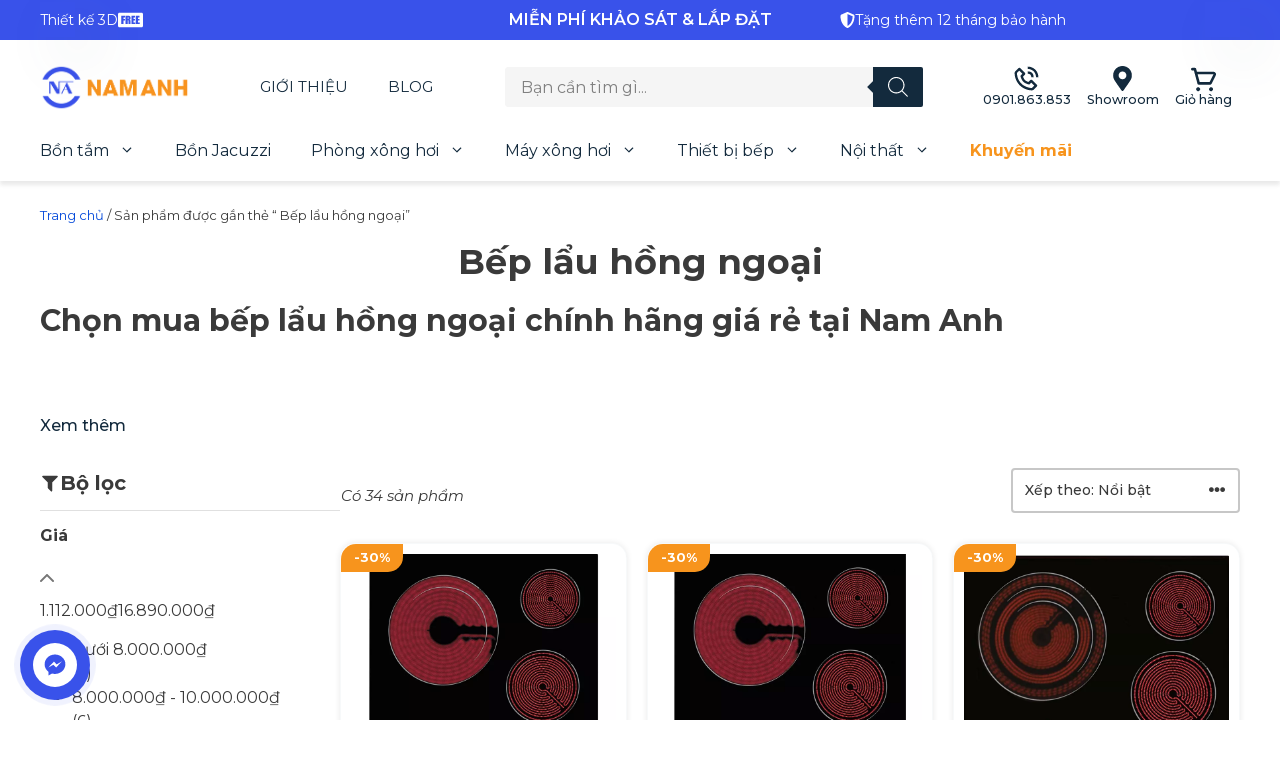

--- FILE ---
content_type: text/html; charset=UTF-8
request_url: https://noithatnamanh.com/tag/bep-lau-hong-ngoai/
body_size: 93977
content:
<!DOCTYPE html>
<html lang="vi" prefix="og: https://ogp.me/ns#">
<head>
	<meta charset="UTF-8">
	<meta name="viewport" content="width=device-width, initial-scale=1">
<!-- Tối ưu hóa công cụ tìm kiếm bởi Rank Math PRO - https://rankmath.com/ -->
<title>Giá Mua Bếp Lẩu Hồng Ngoại Chỉ Từ 5 Triệu Tại Nam Anh</title>
<link rel='preload' href='https://noithatnamanh.com/wp-content/uploads/2024/03/logo-noithatnamanh.png' as='image' imagesrcset='https://noithatnamanh.com/wp-content/uploads/2024/03/logo-noithatnamanh.png 1x, https://noithatnamanh.com/wp-content/uploads/2024/03/logo-noithatnamanh.png 2x' imagesizes='' />
<link rel='preload' href='https://noithatnamanh.com/wp-content/uploads/2022/12/logo-namanh.png' as='image' imagesrcset='' imagesizes='' />
<link rel='preload' href='https://noithatnamanh.com/wp-content/uploads/2022/11/mat-truoc-bep-dien-hong-ngoai-3-vung-nau-cata-td-6003-bk-2300w-cam-ung-300x225.jpg' as='image' imagesrcset='https://noithatnamanh.com/wp-content/uploads/2022/11/mat-truoc-bep-dien-hong-ngoai-3-vung-nau-cata-td-6003-bk-2300w-cam-ung-300x225.jpg 300w, https://noithatnamanh.com/wp-content/uploads/2022/11/mat-truoc-bep-dien-hong-ngoai-3-vung-nau-cata-td-6003-bk-2300w-cam-ung-600x450.jpg 600w, https://noithatnamanh.com/wp-content/uploads/2022/11/mat-truoc-bep-dien-hong-ngoai-3-vung-nau-cata-td-6003-bk-2300w-cam-ung-768x576.jpg 768w, https://noithatnamanh.com/wp-content/uploads/2022/11/mat-truoc-bep-dien-hong-ngoai-3-vung-nau-cata-td-6003-bk-2300w-cam-ung.jpg 800w' imagesizes='(max-width: 300px) 100vw, 300px' />
<style id="perfmatters-used-css">.gb-overlay{background:none;border:0;display:none;margin:0;max-width:100%;padding:0;z-index:99999;}.gb-overlay--standard,.gb-overlay[open]{align-items:center;display:none;height:100%;justify-content:center;left:0;max-height:100%;max-width:100%;position:fixed;top:0;width:100%;}.gb-overlay::backdrop{display:none;}.gb-overlay--standard.active,.gb-overlay--standard[open]{display:flex;}.gb-overlay__backdrop{height:100%;left:0;position:absolute;top:0;width:100%;}.gb-overlay__content{max-height:100%;max-width:100%;position:relative;z-index:1;}[data-gb-overlay-close]{cursor:pointer;}:where(.menu-item-has-gb-mega-menu .gb-overlay--anchored){width:-moz-max-content;width:max-content;}.fluentform *{box-sizing:border-box;}.fluentform .clearfix:after,.fluentform .clearfix:before,.fluentform .ff-el-group:after,.fluentform .ff-el-group:before,.fluentform .ff-el-repeat .ff-el-input--content:after,.fluentform .ff-el-repeat .ff-el-input--content:before,.fluentform .ff-step-body:after,.fluentform .ff-step-body:before{content:" ";display:table;}.fluentform .clearfix:after,.fluentform .ff-el-group:after,.fluentform .ff-el-repeat .ff-el-input--content:after,.fluentform .ff-step-body:after{clear:both;}@media (min-width:768px){.frm-fluent-form .ff-t-container{display:flex;gap:15px;width:100%;}.frm-fluent-form .ff-t-cell{display:flex;flex-direction:column;vertical-align:inherit;width:100%;}.frm-fluent-form .ff-t-cell:first-of-type{padding-left:0;}.frm-fluent-form .ff-t-cell:last-of-type{flex-grow:1;padding-right:0;}}@media (max-width:768px){.ff-t-cell{margin-left:0 !important;}}.fluentform .ff-el-group{margin-bottom:20px;}.fluentform .ff-el-group.ff-el-form-top .ff-el-input--label{display:block;float:none;text-align:left;}.fluentform .ff-el-group.ff-el-form-top .ff-el-input--content{margin-bottom:0;margin-left:auto;}.fluentform .ff-el-input--label{display:inline-block;margin-bottom:5px;position:relative;}.fluentform .ff-el-input--label.ff-el-is-required.asterisk-right label:after{color:var(--fluentform-danger);content:" *";margin-left:3px;}.fluentform .ff-el-form-control{display:block;width:100%;}.fluentform input[type=checkbox],.fluentform input[type=radio]{display:inline-block;margin:0;}.fluentform .ff-text-center{text-align:center;}.fluentform .ff-el-form-control::-moz-placeholder{color:#868e96;opacity:1;}.fluentform .ff-el-form-control::placeholder{color:#868e96;opacity:1;}.fluentform .ff-el-form-control:disabled,.fluentform .ff-el-form-control[readonly]:not(.flatpickr-input){background-color:#e9ecef;opacity:1;}.ff-errors-in-stack{display:none;margin-top:15px;}@keyframes skeleton-loading{0%{background-color:#e3e6e8;}to{background-color:#f0f3f5;}}.fluentform div.ff-el-form-hide_label>.ff-el-input--label{display:none;visibility:hidden;}@keyframes ff-progress-anim{0%{width:0;}5%{width:0;}10%{width:15%;}30%{width:40%;}50%{width:55%;}80%{width:100%;}95%{width:100%;}to{width:0;}}:root{--fluentform-primary:#1a7efb;--fluentform-secondary:#606266;--fluentform-danger:#f56c6c;--fluentform-border-color:#dadbdd;--fluentform-border-radius:7px;--fluentform-input-select-height:auto;}.ff-default .ff_btn_style{border:1px solid transparent;border-radius:7px;cursor:pointer;display:inline-block;font-size:16px;font-weight:500;line-height:1.5;padding:8px 20px;position:relative;text-align:center;transition:background-color .15s ease-in-out,border-color .15s ease-in-out,box-shadow .15s ease-in-out;-webkit-user-select:none;-moz-user-select:none;user-select:none;vertical-align:middle;white-space:nowrap;}.ff-default .ff_btn_style:focus,.ff-default .ff_btn_style:hover{opacity:.8;outline:0;text-decoration:none;}.ff-default .ff-el-form-control{background-clip:padding-box;background-image:none;border:1px solid var(--fluentform-border-color);border-radius:var(--fluentform-border-radius);color:var(--fluentform-secondary);font-family:-apple-system,"system-ui",Segoe UI,Roboto,Oxygen-Sans,Ubuntu,Cantarell,Helvetica Neue,sans-serif;line-height:1;margin-bottom:0;max-width:100%;padding:11px 15px;transition:border-color .15s ease-in-out,box-shadow .15s ease-in-out;}.ff-default .ff-el-form-control:focus{background-color:#fff;border-color:var(--fluentform-primary);color:var(--fluentform-secondary);outline:none;}select.ff-el-form-control:not([size]):not([multiple]){height:var(--fluentform-input-select-height,auto);}@keyframes ff_move{0%{background-position:0 0;}to{background-position:50px 50px;}}.ff-default{font-family:inherit;}.ff-default .ff-el-input--label label{display:inline-block;font-weight:500;line-height:inherit;margin-bottom:0;}@keyframes fibofilters-skel-shimmer{0%{background-position:-200% 0;}to{background-position:200% 0;}}@keyframes fibofilters-fadein{to{opacity:1;}}.fibofilters-skeleton{animation:fibofilters-fadein 1.5s linear forwards;animation-delay:.3s;font-family:system-ui,-apple-system,Segoe UI,Roboto,sans-serif;opacity:0;}.fibofilters-skeleton--vertical{max-width:280px;}.fibofilters-skeleton--horizontal .fibofilters-skel-btn,.fibofilters-skeleton--mobile .fibofilters-skel-btn{margin-bottom:8px;}.fibofilters-skel-btn{border-radius:6px;flex:0 0 auto;height:38px;margin-right:1rem;width:7rem;}.fibofilters-skel:after{animation:fibofilters-skel-shimmer 1.4s ease-in-out infinite;background-image:linear-gradient(90deg,transparent,var(--fibofilters-skel-highlight) 45%,transparent 60%);background-size:200% 100%;content:"";inset:0;position:absolute;}@media (prefers-reduced-motion:reduce){.fibofilters-skel:after{animation:none;}}@keyframes fiboFiltersPlaceholderFrames{0%{background-position:-150% 0,-150% 0;}66%{background-position:250% 0,-150% 0;}to{background-position:250% 0,250% 0;}}.fibofilters-applied-filters-container{clear:both;padding:0;width:100%;}.fibofilters-applied-filters-container *,.fibofilters-applied-filters-container :after,.fibofilters-applied-filters-container :before{box-sizing:border-box;}.fibofilters-applied-filters-container:empty{display:none;}.fibofilters-mobile-filters-container{padding:0;width:100%;}.fibofilters-mobile-filters-container *,.fibofilters-mobile-filters-container :after,.fibofilters-mobile-filters-container :before{box-sizing:border-box;}.fibofilters-mobile-filters-container:empty{display:none;}.fibofilters-horizontal-filters-container{clear:both;padding:0;width:100%;}.fibofilters-horizontal-filters-container *,.fibofilters-horizontal-filters-container :after,.fibofilters-horizontal-filters-container :before{box-sizing:border-box;}.fibofilters-horizontal-filters-container:empty{display:none;}.fibofilters-vertical-filters-container{padding:0;width:100%;}.fibofilters-vertical-filters-container *,.fibofilters-vertical-filters-container :after,.fibofilters-vertical-filters-container :before{box-sizing:border-box;}.fibofilters-vertical-filters-container:empty{display:none;}.fibofilters-show-more-button-container{align-items:center;display:flex;flex-direction:column;justify-content:center;padding:30px 0 50px;width:100%;}.fibofilters-show-previous-button-container{align-items:center;display:flex;flex-direction:column;justify-content:center;padding:20px 0;width:100%;}.fibofilters-show-previous-button-container:empty{display:none;}:where(.wp-block-button__link){border-radius:9999px;box-shadow:none;padding:calc(.667em + 2px) calc(1.333em + 2px);text-decoration:none;}:root :where(.wp-block-button .wp-block-button__link.is-style-outline),:root :where(.wp-block-button.is-style-outline>.wp-block-button__link){border:2px solid;padding:.667em 1.333em;}:root :where(.wp-block-button .wp-block-button__link.is-style-outline:not(.has-text-color)),:root :where(.wp-block-button.is-style-outline>.wp-block-button__link:not(.has-text-color)){color:currentColor;}:root :where(.wp-block-button .wp-block-button__link.is-style-outline:not(.has-background)),:root :where(.wp-block-button.is-style-outline>.wp-block-button__link:not(.has-background)){background-color:initial;background-image:none;}.wp-block-buttons:not(.is-content-justification-space-between,.is-content-justification-right,.is-content-justification-left,.is-content-justification-center) .wp-block-button.aligncenter{margin-left:auto;margin-right:auto;width:100%;}:where(.wp-block-columns){margin-bottom:1.75em;}:where(.wp-block-columns.has-background){padding:1.25em 2.375em;}:where(.wp-block-post-comments input[type=submit]){border:none;}:where(.wp-block-cover-image:not(.has-text-color)),:where(.wp-block-cover:not(.has-text-color)){color:#fff;}:where(.wp-block-cover-image.is-light:not(.has-text-color)),:where(.wp-block-cover.is-light:not(.has-text-color)){color:#000;}:root :where(.wp-block-cover h1:not(.has-text-color)),:root :where(.wp-block-cover h2:not(.has-text-color)),:root :where(.wp-block-cover h3:not(.has-text-color)),:root :where(.wp-block-cover h4:not(.has-text-color)),:root :where(.wp-block-cover h5:not(.has-text-color)),:root :where(.wp-block-cover h6:not(.has-text-color)),:root :where(.wp-block-cover p:not(.has-text-color)){color:inherit;}:where(.wp-block-file){margin-bottom:1.5em;}:where(.wp-block-file__button){border-radius:2em;display:inline-block;padding:.5em 1em;}:where(.wp-block-file__button):where(a):active,:where(.wp-block-file__button):where(a):focus,:where(.wp-block-file__button):where(a):hover,:where(.wp-block-file__button):where(a):visited{box-shadow:none;color:#fff;opacity:.85;text-decoration:none;}:where(.wp-block-form-input__input){font-size:1em;margin-bottom:.5em;padding:0 .5em;}:where(.wp-block-form-input__input)[type=date],:where(.wp-block-form-input__input)[type=datetime-local],:where(.wp-block-form-input__input)[type=datetime],:where(.wp-block-form-input__input)[type=email],:where(.wp-block-form-input__input)[type=month],:where(.wp-block-form-input__input)[type=number],:where(.wp-block-form-input__input)[type=password],:where(.wp-block-form-input__input)[type=search],:where(.wp-block-form-input__input)[type=tel],:where(.wp-block-form-input__input)[type=text],:where(.wp-block-form-input__input)[type=time],:where(.wp-block-form-input__input)[type=url],:where(.wp-block-form-input__input)[type=week]{border-style:solid;border-width:1px;line-height:2;min-height:2em;}:where(.wp-block-group.wp-block-group-is-layout-constrained){position:relative;}@keyframes show-content-image{0%{visibility:hidden;}99%{visibility:hidden;}to{visibility:visible;}}@keyframes turn-on-visibility{0%{opacity:0;}to{opacity:1;}}@keyframes turn-off-visibility{0%{opacity:1;visibility:visible;}99%{opacity:0;visibility:visible;}to{opacity:0;visibility:hidden;}}@keyframes lightbox-zoom-in{0%{transform:translate(calc(( -100vw + var(--wp--lightbox-scrollbar-width) ) / 2 + var(--wp--lightbox-initial-left-position)),calc(-50vh + var(--wp--lightbox-initial-top-position))) scale(var(--wp--lightbox-scale));}to{transform:translate(-50%,-50%) scale(1);}}@keyframes lightbox-zoom-out{0%{transform:translate(-50%,-50%) scale(1);visibility:visible;}99%{visibility:visible;}to{transform:translate(calc(( -100vw + var(--wp--lightbox-scrollbar-width) ) / 2 + var(--wp--lightbox-initial-left-position)),calc(-50vh + var(--wp--lightbox-initial-top-position))) scale(var(--wp--lightbox-scale));visibility:hidden;}}:where(.wp-block-latest-comments:not([style*=line-height] .wp-block-latest-comments__comment)){line-height:1.1;}:where(.wp-block-latest-comments:not([style*=line-height] .wp-block-latest-comments__comment-excerpt p)){line-height:1.8;}:root :where(.wp-block-latest-posts.is-grid){padding:0;}:root :where(.wp-block-latest-posts.wp-block-latest-posts__list){padding-left:0;}ol,ul{box-sizing:border-box;}:root :where(.wp-block-list.has-background){padding:1.25em 2.375em;}.wp-block-navigation{position:relative;}.wp-block-navigation ul{margin-bottom:0;margin-left:0;margin-top:0;padding-left:0;}.wp-block-navigation ul,.wp-block-navigation ul li{list-style:none;padding:0;}.wp-block-navigation .wp-block-navigation-item{align-items:center;display:flex;position:relative;}.wp-block-navigation .wp-block-navigation-item__content{display:block;z-index:1;}.wp-block-navigation .wp-block-navigation-item__content.wp-block-navigation-item__content{color:inherit;}.wp-block-navigation :where(a),.wp-block-navigation :where(a:active),.wp-block-navigation :where(a:focus){text-decoration:none;}.wp-block-navigation{--navigation-layout-justification-setting:flex-start;--navigation-layout-direction:row;--navigation-layout-wrap:wrap;--navigation-layout-justify:flex-start;--navigation-layout-align:center;}.wp-block-navigation.is-vertical{--navigation-layout-direction:column;--navigation-layout-justify:initial;--navigation-layout-align:flex-start;}button.wp-block-navigation-item__content{background-color:initial;border:none;color:currentColor;font-family:inherit;font-size:inherit;font-style:inherit;font-weight:inherit;letter-spacing:inherit;line-height:inherit;text-align:left;text-transform:inherit;}.wp-block-navigation .wp-block-page-list,.wp-block-navigation__container,.wp-block-navigation__responsive-close,.wp-block-navigation__responsive-container,.wp-block-navigation__responsive-container-content,.wp-block-navigation__responsive-dialog{gap:inherit;}:where(.wp-block-navigation.has-background .wp-block-navigation-item a:not(.wp-element-button)),:where(.wp-block-navigation.has-background .wp-block-navigation-submenu a:not(.wp-element-button)){padding:.5em 1em;}:where(.wp-block-navigation .wp-block-navigation__submenu-container .wp-block-navigation-item a:not(.wp-element-button)),:where(.wp-block-navigation .wp-block-navigation__submenu-container .wp-block-navigation-submenu a:not(.wp-element-button)),:where(.wp-block-navigation .wp-block-navigation__submenu-container .wp-block-navigation-submenu button.wp-block-navigation-item__content),:where(.wp-block-navigation .wp-block-navigation__submenu-container .wp-block-pages-list__item button.wp-block-navigation-item__content){padding:.5em 1em;}.wp-block-navigation__container{align-items:var(--navigation-layout-align,initial);display:flex;flex-direction:var(--navigation-layout-direction,initial);flex-wrap:var(--navigation-layout-wrap,wrap);justify-content:var(--navigation-layout-justify,initial);list-style:none;margin:0;padding-left:0;}.wp-block-navigation__container:only-child,.wp-block-page-list:only-child{flex-grow:1;}@keyframes overlay-menu__fade-in-animation{0%{opacity:0;transform:translateY(.5em);}to{opacity:1;transform:translateY(0);}}.wp-block-navigation .wp-block-navigation-item__label{overflow-wrap:break-word;}.wp-block-navigation .wp-block-navigation-item__description{display:none;}.wp-block-navigation .wp-block-navigation-item{background-color:inherit;}:root :where(p.has-background){padding:1.25em 2.375em;}:where(p.has-text-color:not(.has-link-color)) a{color:inherit;}:where(.wp-block-post-comments-form input:not([type=submit])),:where(.wp-block-post-comments-form textarea){border:1px solid #949494;font-family:inherit;font-size:1em;}:where(.wp-block-post-comments-form input:where(:not([type=submit]):not([type=checkbox]))),:where(.wp-block-post-comments-form textarea){padding:calc(.667em + 2px);}:where(.wp-block-post-excerpt){box-sizing:border-box;margin-bottom:var(--wp--style--block-gap);margin-top:var(--wp--style--block-gap);}:where(.wp-block-preformatted.has-background){padding:1.25em 2.375em;}.wp-block-query-title,.wp-block-query-total,.wp-block-quote{box-sizing:border-box;}:where(.wp-block-search__button){border:1px solid #ccc;padding:6px 10px;}:where(.wp-block-search__input){appearance:none;border:1px solid #949494;flex-grow:1;font-family:inherit;font-size:inherit;font-style:inherit;font-weight:inherit;letter-spacing:inherit;line-height:inherit;margin-left:0;margin-right:0;min-width:3rem;padding:8px;text-decoration:unset !important;text-transform:inherit;}:where(.wp-block-search__button-inside .wp-block-search__inside-wrapper){background-color:#fff;border:1px solid #949494;box-sizing:border-box;padding:4px;}:where(.wp-block-search__button-inside .wp-block-search__inside-wrapper) :where(.wp-block-search__button){padding:4px 8px;}:root :where(.wp-block-separator.is-style-dots){height:auto;line-height:1;text-align:center;}:root :where(.wp-block-separator.is-style-dots):before{color:currentColor;content:"···";font-family:serif;font-size:1.5em;letter-spacing:2em;padding-left:2em;}:root :where(.wp-block-site-logo.is-style-rounded){border-radius:9999px;}:root :where(.wp-block-social-links .wp-social-link a){padding:.25em;}:root :where(.wp-block-social-links.is-style-logos-only .wp-social-link a){padding:0;}:root :where(.wp-block-social-links.is-style-pill-shape .wp-social-link a){padding-left:.6666666667em;padding-right:.6666666667em;}:root :where(.wp-block-tag-cloud.is-style-outline){display:flex;flex-wrap:wrap;gap:1ch;}:root :where(.wp-block-tag-cloud.is-style-outline a){border:1px solid;font-size:unset !important;margin-right:0;padding:1ch 2ch;text-decoration:none !important;}:root :where(.wp-block-table-of-contents){box-sizing:border-box;}:where(.wp-block-term-description){box-sizing:border-box;margin-bottom:var(--wp--style--block-gap);margin-top:var(--wp--style--block-gap);}:where(pre.wp-block-verse){font-family:inherit;}:root{--wp-block-synced-color:#7a00df;--wp-block-synced-color--rgb:122,0,223;--wp-bound-block-color:var(--wp-block-synced-color);--wp-editor-canvas-background:#ddd;--wp-admin-theme-color:#007cba;--wp-admin-theme-color--rgb:0,124,186;--wp-admin-theme-color-darker-10:#006ba1;--wp-admin-theme-color-darker-10--rgb:0,107,160.5;--wp-admin-theme-color-darker-20:#005a87;--wp-admin-theme-color-darker-20--rgb:0,90,135;--wp-admin-border-width-focus:2px;}@media (min-resolution:192dpi){:root{--wp-admin-border-width-focus:1.5px;}}:root{--wp--preset--font-size--normal:16px;--wp--preset--font-size--huge:42px;}.has-text-align-center{text-align:center;}.items-justified-left{justify-content:flex-start;}.screen-reader-text{border:0;clip-path:inset(50%);height:1px;margin:-1px;overflow:hidden;padding:0;position:absolute;width:1px;word-wrap:normal !important;}.screen-reader-text:focus{background-color:#ddd;clip-path:none;color:#444;display:block;font-size:1em;height:auto;left:5px;line-height:normal;padding:15px 23px 14px;text-decoration:none;top:5px;width:auto;z-index:100000;}html :where(.has-border-color){border-style:solid;}html :where([style*=border-top-color]){border-top-style:solid;}html :where([style*=border-right-color]){border-right-style:solid;}html :where([style*=border-bottom-color]){border-bottom-style:solid;}html :where([style*=border-left-color]){border-left-style:solid;}html :where([style*=border-width]){border-style:solid;}html :where([style*=border-top-width]){border-top-style:solid;}html :where([style*=border-right-width]){border-right-style:solid;}html :where([style*=border-bottom-width]){border-bottom-style:solid;}html :where([style*=border-left-width]){border-left-style:solid;}html :where(img[class*=wp-image-]){height:auto;max-width:100%;}:where(figure){margin:0 0 1em;}html :where(.is-position-sticky){--wp-admin--admin-bar--position-offset:var(--wp-admin--admin-bar--height,0px);}@media screen and (max-width:600px){html :where(.is-position-sticky){--wp-admin--admin-bar--position-offset:0px;}}:root{--woocommerce:#720eec;--wc-green:#7ad03a;--wc-red:#a00;--wc-orange:#ffba00;--wc-blue:#2ea2cc;--wc-primary:#720eec;--wc-primary-text:#fcfbfe;--wc-secondary:#e9e6ed;--wc-secondary-text:#515151;--wc-highlight:#958e09;--wc-highligh-text:white;--wc-content-bg:#fff;--wc-subtext:#767676;--wc-form-border-color:rgba(32,7,7,.8);--wc-form-border-radius:4px;--wc-form-border-width:1px;}.woocommerce img,.woocommerce-page img{height:auto;max-width:100%;}.woocommerce ul.products,.woocommerce-page ul.products{clear:both;}.woocommerce ul.products::after,.woocommerce ul.products::before,.woocommerce-page ul.products::after,.woocommerce-page ul.products::before{content:" ";display:table;}.woocommerce ul.products::after,.woocommerce-page ul.products::after{clear:both;}.woocommerce ul.products li.product,.woocommerce-page ul.products li.product{float:left;margin:0 3.8% 2.992em 0;padding:0;position:relative;width:22.05%;margin-left:0;}.woocommerce ul.products li.first,.woocommerce-page ul.products li.first{clear:both;}.woocommerce ul.products li.last,.woocommerce-page ul.products li.last{margin-right:0;}.woocommerce ul.products.columns-3 li.product,.woocommerce-page ul.products.columns-3 li.product{width:30.75%;}.woocommerce-page.columns-3 ul.products li.product,.woocommerce.columns-3 ul.products li.product{width:30.75%;}.woocommerce .woocommerce-result-count,.woocommerce-page .woocommerce-result-count{float:left;}.woocommerce .woocommerce-ordering,.woocommerce-page .woocommerce-ordering{float:right;}.woocommerce .woocommerce-pagination ul.page-numbers::after,.woocommerce .woocommerce-pagination ul.page-numbers::before,.woocommerce-page .woocommerce-pagination ul.page-numbers::after,.woocommerce-page .woocommerce-pagination ul.page-numbers::before{content:" ";display:table;}.woocommerce .woocommerce-pagination ul.page-numbers::after,.woocommerce-page .woocommerce-pagination ul.page-numbers::after{clear:both;}.woocommerce .woocommerce-pagination ul.page-numbers li,.woocommerce-page .woocommerce-pagination ul.page-numbers li{display:inline-block;}@media only screen and (max-width: 768px){:root{--woocommerce:#720eec;--wc-green:#7ad03a;--wc-red:#a00;--wc-orange:#ffba00;--wc-blue:#2ea2cc;--wc-primary:#720eec;--wc-primary-text:#fcfbfe;--wc-secondary:#e9e6ed;--wc-secondary-text:#515151;--wc-highlight:#958e09;--wc-highligh-text:white;--wc-content-bg:#fff;--wc-subtext:#767676;--wc-form-border-color:rgba(32,7,7,.8);--wc-form-border-radius:4px;--wc-form-border-width:1px;}.woocommerce ul.products[class*=columns-] li.product,.woocommerce-page ul.products[class*=columns-] li.product{width:48%;float:left;clear:both;margin:0 0 2.992em;}.woocommerce ul.products[class*=columns-] li.product:nth-child(2n),.woocommerce-page ul.products[class*=columns-] li.product:nth-child(2n){float:right;clear:none !important;}}:root{--woocommerce:#720eec;--wc-green:#7ad03a;--wc-red:#a00;--wc-orange:#ffba00;--wc-blue:#2ea2cc;--wc-primary:#720eec;--wc-primary-text:#fcfbfe;--wc-secondary:#e9e6ed;--wc-secondary-text:#515151;--wc-highlight:#958e09;--wc-highligh-text:white;--wc-content-bg:#fff;--wc-subtext:#767676;--wc-form-border-color:rgba(32,7,7,.8);--wc-form-border-radius:4px;--wc-form-border-width:1px;}@keyframes spin{100%{transform:rotate(360deg);}}@font-face{font-display:swap;font-family:star;src:url("https://noithatnamanh.com/wp-content/plugins/woocommerce/assets/css/../fonts/WooCommerce.woff2") format("woff2"),url("https://noithatnamanh.com/wp-content/plugins/woocommerce/assets/css/../fonts/WooCommerce.woff") format("woff"),url("https://noithatnamanh.com/wp-content/plugins/woocommerce/assets/css/../fonts/WooCommerce.ttf") format("truetype");font-weight:400;font-style:normal;}@font-face{font-display:swap;font-family:WooCommerce;src:url("https://noithatnamanh.com/wp-content/plugins/woocommerce/assets/css/../fonts/WooCommerce.woff2") format("woff2"),url("https://noithatnamanh.com/wp-content/plugins/woocommerce/assets/css/../fonts/WooCommerce.woff") format("woff"),url("https://noithatnamanh.com/wp-content/plugins/woocommerce/assets/css/../fonts/WooCommerce.ttf") format("truetype");font-weight:400;font-style:normal;}.screen-reader-text{clip:rect(1px,1px,1px,1px);height:1px;overflow:hidden;position:absolute !important;width:1px;word-wrap:normal !important;}.woocommerce div.product{margin-bottom:0;position:relative;}.woocommerce div.product p.price ins,.woocommerce div.product span.price ins{background:inherit;font-weight:700;display:inline-block;}.woocommerce div.product p.price del,.woocommerce div.product span.price del{opacity:.7;display:inline-block;}.woocommerce span.onsale{min-height:3.236em;min-width:3.236em;padding:.202em;font-size:1em;font-weight:700;position:absolute;text-align:center;line-height:3.236;top:-.5em;left:-.5em;margin:0;border-radius:100%;background-color:#958e09;color:#fff;font-size:.857em;z-index:9;}.woocommerce .products ul,.woocommerce ul.products{margin:0 0 1em;padding:0;list-style:none outside;clear:both;}.woocommerce .products ul::after,.woocommerce .products ul::before,.woocommerce ul.products::after,.woocommerce ul.products::before{content:" ";display:table;}.woocommerce .products ul::after,.woocommerce ul.products::after{clear:both;}.woocommerce .products ul li,.woocommerce ul.products li{list-style:none outside;}.woocommerce ul.products li.product .onsale{top:0;right:0;left:auto;margin:-.5em -.5em 0 0;}.woocommerce ul.products li.product .woocommerce-loop-category__title,.woocommerce ul.products li.product .woocommerce-loop-product__title,.woocommerce ul.products li.product h3{padding:.5em 0;margin:0;font-size:1em;}.woocommerce ul.products li.product a{text-decoration:none;}.woocommerce ul.products li.product a.woocommerce-loop-product__link{display:block;}.woocommerce ul.products li.product a img{width:100%;height:auto;display:block;margin:0 0 1em;box-shadow:none;}.woocommerce ul.products li.product strong{display:block;}.woocommerce ul.products li.product .star-rating{font-size:.857em;}.woocommerce ul.products li.product .price{display:block;font-weight:400;margin-bottom:.5em;font-size:.857em;}.woocommerce ul.products li.product .price del{color:inherit;opacity:.7;display:inline-block;}.woocommerce ul.products li.product .price ins{background:0 0;font-weight:700;display:inline-block;}.woocommerce .woocommerce-result-count{margin:0 0 1em;}.woocommerce .woocommerce-ordering{margin:0 0 1em;}.woocommerce .woocommerce-ordering>label{margin-right:.25rem;}.woocommerce .woocommerce-ordering select{vertical-align:top;}.woocommerce nav.woocommerce-pagination{text-align:center;}.woocommerce nav.woocommerce-pagination ul{display:inline-block;white-space:nowrap;padding:0;clear:both;border:1px solid #cfc8d8;border-right:0;margin:1px;}.woocommerce nav.woocommerce-pagination ul li{border-right:1px solid #cfc8d8;padding:0;margin:0;float:left;display:inline;overflow:hidden;}.woocommerce nav.woocommerce-pagination ul li a,.woocommerce nav.woocommerce-pagination ul li span{margin:0;text-decoration:none;padding:0;line-height:1;font-size:1em;font-weight:400;padding:.5em;min-width:1em;display:block;}.woocommerce nav.woocommerce-pagination ul li a:focus,.woocommerce nav.woocommerce-pagination ul li a:hover,.woocommerce nav.woocommerce-pagination ul li span.current{background:#e9e6ed;color:#816f98;}.woocommerce .star-rating{float:right;overflow:hidden;position:relative;height:1em;line-height:1;font-size:1em;width:5.4em;font-family:WooCommerce;}.woocommerce .star-rating::before{content:"sssss";color:#cfc8d8;float:left;top:0;left:0;position:absolute;}.woocommerce .star-rating span{overflow:hidden;float:left;top:0;left:0;position:absolute;padding-top:1.5em;}.woocommerce .star-rating span::before{content:"SSSSS";top:0;position:absolute;left:0;}.woocommerce .products .star-rating{display:block;margin:0 0 .5em;float:none;}.woocommerce:where(body:not(.woocommerce-uses-block-theme)) div.product p.price,.woocommerce:where(body:not(.woocommerce-uses-block-theme)) div.product span.price{color:#958e09;font-size:1.25em;}.woocommerce:where(body:not(.woocommerce-uses-block-theme)) ul.products li.product .price{color:#958e09;}.wpcvs-empty,.wpcvs-terms + select:not(.wpcvs-select),.wpcvs-term.wpcvs-disabled:after,.wpcvs-term.wpcvs-disabled:before{display:none !important;}.wpcvs-terms{display:inline-flex;align-items:center;flex-wrap:wrap;margin-left:0;margin-right:0;}.wpcvs-terms .wpcvs-term{display:inline-block;cursor:pointer;text-align:center;margin:3px 6px 3px 0;padding:3px;border-radius:2px;border-width:1px;border-style:solid;border-color:#ddd;background-color:#fff;position:relative;box-sizing:border-box;float:none;}.wpcvs-terms .wpcvs-term .wpcvs-term-inner{display:flex;align-items:center;height:34px;line-height:34px;width:100%;position:relative;background-color:#efefef;}.wpcvs-terms.wpcvs-type-button .wpcvs-term{height:42px;min-width:42px;line-height:40px;}.wpcvs-terms.wpcvs-type-button .wpcvs-term .wpcvs-term-inner{border-radius:2px;}.wpcvs-terms.wpcvs-type-button .wpcvs-term .wpcvs-term-inner .wpcvs-term-label{padding:0 10px;}.wpcvs-terms.wpcvs-style-rounded .wpcvs-term{border-radius:21px;}.wpcvs-terms.wpcvs-style-rounded .wpcvs-term .wpcvs-term-inner{border-radius:17px;}.dgwt-wcas-search-wrapp{position:relative;line-height:100%;display:block;color:#444;min-width:230px;width:100%;text-align:left;margin:0 auto;-webkit-box-sizing:border-box;-moz-box-sizing:border-box;box-sizing:border-box;}.dgwt-wcas-details-wrapp *,.dgwt-wcas-search-wrapp *,.dgwt-wcas-suggestions-wrapp *{-webkit-box-sizing:border-box;-moz-box-sizing:border-box;box-sizing:border-box;}.dgwt-wcas-search-form{margin:0;padding:0;width:100%;}.dgwt-wcas-style-pirx.dgwt-wcas-search-wrapp.dgwt-wcas-search-focused input[type=search].dgwt-wcas-search-input:hover,.dgwt-wcas-tpd-image{background-color:#fff;}.rtl input[type=search].dgwt-wcas-search-input{text-align:right;}input[type=search].dgwt-wcas-search-input,input[type=text].dgwt-cas-search-input{-webkit-transition:none;-moz-transition:none;-ms-transition:none;-o-transition:none;transition:none;-webkit-box-shadow:none;box-shadow:none;margin:0;-webkit-appearance:textfield;text-align:left;}[type=search].dgwt-wcas-search-input::-ms-clear{display:none;}[type=search].dgwt-wcas-search-input::-webkit-search-decoration{-webkit-appearance:none;}[type=search].dgwt-wcas-search-input::-webkit-search-cancel-button{display:none;}button.dgwt-wcas-search-submit,input[type=submit].dgwt-wcas-search-submit{position:relative;}.dgwt-wcas-ico-magnifier{bottom:0;left:0;margin:auto;position:absolute;right:0;top:0;height:65%;display:block;}.dgwt-wcas-preloader{height:100%;position:absolute;right:0;top:0;width:40px;z-index:-1;background-repeat:no-repeat;background-position:right 15px center;background-size:auto 44%;}.dgwt-wcas-voice-search{position:absolute;right:0;top:0;height:100%;width:40px;z-index:1;opacity:.5;cursor:pointer;align-items:center;justify-content:center;display:none;-webkit-transition:160ms ease-in-out;-moz-transition:160ms ease-in-out;-ms-transition:160ms ease-in-out;-o-transition:160ms ease-in-out;transition:160ms ease-in-out;}.dgwt-wcas-close:hover,.dgwt-wcas-style-pirx .dgwt-wcas-voice-search:hover,.dgwt-wcas-voice-search:hover{opacity:.3;}.dgwt-wcas-voice-search path{fill:#444;}@-webkit-keyframes rotate{100%{-webkit-transform:rotate(360deg);transform:rotate(360deg);}}@-moz-keyframes rotate{100%{-moz-transform:rotate(360deg);transform:rotate(360deg);}}@keyframes rotate{100%{-webkit-transform:rotate(360deg);-moz-transform:rotate(360deg);transform:rotate(360deg);}}@-webkit-keyframes dash{0%{stroke-dasharray:1,200;stroke-dashoffset:0;}50%{stroke-dasharray:89,200;stroke-dashoffset:-35px;}100%{stroke-dasharray:89,200;stroke-dashoffset:-124px;}}@-moz-keyframes dash{0%{stroke-dasharray:1,200;stroke-dashoffset:0;}50%{stroke-dasharray:89,200;stroke-dashoffset:-35px;}100%{stroke-dasharray:89,200;stroke-dashoffset:-124px;}}@keyframes dash{0%{stroke-dasharray:1,200;stroke-dashoffset:0;}50%{stroke-dasharray:89,200;stroke-dashoffset:-35px;}100%{stroke-dasharray:89,200;stroke-dashoffset:-124px;}}.screen-reader-text{clip:rect(1px,1px,1px,1px);height:1px;overflow:hidden;position:absolute !important;width:1px;}.dgwt-wcas-sf-wrapp:after,.dgwt-wcas-sf-wrapp:before{content:"";display:table;}.dgwt-wcas-sf-wrapp:after{clear:both;}.dgwt-wcas-sf-wrapp{zoom:1;width:100%;max-width:100vw;margin:0;position:relative;background:0 0;}.dgwt-wcas-sf-wrapp input[type=search].dgwt-wcas-search-input{width:100%;height:40px;font-size:14px;line-height:100%;padding:10px 15px;margin:0;background:#fff;border:1px solid #ddd;border-radius:3px;-webkit-border-radius:3px;-webkit-appearance:none;box-sizing:border-box;}.dgwt-wcas-is-ios .dgwt-wcas-sf-wrapp input[type=search].dgwt-wcas-search-input,.dgwt-wcas-is-ios .dgwt-wcas-sf-wrapp input[type=search].dgwt-wcas-search-input:focus{font-size:16px;}.dgwt-wcas-open .dgwt-wcas-sf-wrapp input[type=search].dgwt-wcas-search-input{border-radius:3px 3px 0 0;}.dgwt-wcas-sf-wrapp input[type=search].dgwt-wcas-search-input:focus{outline:0;background:#fff;box-shadow:0 0 9px 1px rgba(0,0,0,.06);-webkit-transition:150ms ease-in;-moz-transition:150ms ease-in;-ms-transition:150ms ease-in;-o-transition:150ms ease-in;transition:150ms ease-in;}.dgwt-wcas-sf-wrapp input[type=search].dgwt-wcas-search-input::placeholder{color:#999;font-weight:400;font-style:italic;line-height:normal;}.dgwt-wcas-sf-wrapp input[type=search].dgwt-wcas-search-input::-webkit-input-placeholder{color:#999;font-weight:400;font-style:italic;line-height:normal;}.dgwt-wcas-sf-wrapp input[type=search].dgwt-wcas-search-input:-moz-placeholder{color:#999;font-weight:400;font-style:italic;line-height:normal;}.dgwt-wcas-sf-wrapp input[type=search].dgwt-wcas-search-input::-moz-placeholder{color:#999;font-weight:400;font-style:italic;line-height:normal;}.dgwt-wcas-sf-wrapp input[type=search].dgwt-wcas-search-input:-ms-input-placeholder{color:#999;font-weight:400;font-style:italic;line-height:normal;}.dgwt-wcas-sf-wrapp button.dgwt-wcas-search-submit{overflow:visible;position:absolute;border:0;padding:0 15px;margin:0;cursor:pointer;height:40px;min-width:50px;width:auto;line-height:100%;min-height:100%;right:0;left:auto;top:0;bottom:auto;color:#fff;-webkit-transition:250ms ease-in-out;-moz-transition:250ms ease-in-out;-ms-transition:250ms ease-in-out;-o-transition:250ms ease-in-out;transition:250ms ease-in-out;text-transform:uppercase;background-color:#333;border-radius:0 2px 2px 0;-webkit-border-radius:0 2px 2px 0;text-shadow:0 -1px 0 rgba(0,0,0,.3);-webkit-box-shadow:none;box-shadow:none;-webkit-appearance:none;}.dgwt-wcas-sf-wrapp .dgwt-wcas-search-submit:hover,.dgwt-wcas-sugg-hist-clear:hover{opacity:.7;}.dgwt-wcas-sf-wrapp .dgwt-wcas-search-submit:active,.dgwt-wcas-sf-wrapp .dgwt-wcas-search-submit:focus{opacity:.7;outline:0;}.dgwt-wcas-sf-wrapp .dgwt-wcas-search-submit:before{content:"";position:absolute;border-width:8px 8px 8px 0;border-style:solid solid solid none;border-color:transparent #333;top:12px;left:-6px;-webkit-transition:250ms ease-in-out;-moz-transition:250ms ease-in-out;-ms-transition:250ms ease-in-out;-o-transition:250ms ease-in-out;transition:250ms ease-in-out;}.dgwt-wcas-sf-wrapp .dgwt-wcas-search-submit:active:before,.dgwt-wcas-sf-wrapp .dgwt-wcas-search-submit:focus:before,.dgwt-wcas-sf-wrapp .dgwt-wcas-search-submit:hover:before{border-right-color:#333;}.dgwt-wcas-sf-wrapp .dgwt-wcas-search-submit::-moz-focus-inner{border:0;padding:0;}.dgwt-wcas-ico-magnifier,.dgwt-wcas-ico-magnifier-handler,html:not(.dgwt-wcas-overlay-mobile-on) .dgwt-wcas-search-wrapp.dgwt-wcas-layout-icon{max-width:20px;}.dgwt-wcas-no-submit .dgwt-wcas-sf-wrapp input[type=search].dgwt-wcas-search-input{padding:10px 15px 10px 40px;}.rtl .dgwt-wcas-no-submit .dgwt-wcas-sf-wrapp input[type=search].dgwt-wcas-search-input{padding:10px 40px 10px 15px;}.dgwt-wcas-has-submit .dgwt-wcas-search-submit svg path{fill:#fff;}@keyframes dgwt-wcas-preloader-price-anim{0%,100%{background:rgba(128,128,128,.03);}50%{background:rgba(128,128,128,.1);}}.dgwt-wcas-search-wrapp-mobile input[type=search].dgwt-wcas-search-input{height:45px !important;border-top:none;border-right:none;border-left:none;border-radius:0;font-size:16px !important;}.dgwt-wcas-search-wrapp-mobile input[type=search].dgwt-wcas-search-input:focus{font-size:16px !important;}.dgwt-wcas-search-wrapp.dgwt-wcas-layout-icon.dgwt-wcas-layout-icon-open.dgwt-wcas-no-submit .dgwt-wcas-sf-wrapp input[type=search].dgwt-wcas-search-input{padding-left:15px;}.dgwt-wcas-style-pirx .dgwt-wcas-sf-wrapp input[type=search].dgwt-wcas-search-input{padding:13px 24px 13px 48px;line-height:24px;font-size:17px;border:2px solid transparent;border-radius:30px;height:auto;font-family:Roboto,sans-serif;background-color:#eee;}.dgwt-wcas-style-pirx .dgwt-wcas-sf-wrapp input[type=search].dgwt-wcas-search-input:focus{box-shadow:none;transition:30ms ease-in;}.dgwt-wcas-style-pirx .dgwt-wcas-sf-wrapp input[type=search].dgwt-wcas-search-input:hover{background-color:#dfdfdf;}.dgwt-wcas-style-pirx.dgwt-wcas-search-focused .dgwt-wcas-sf-wrapp input[type=search].dgwt-wcas-search-input{border-color:#333;}.dgwt-wcas-open .dgwt-wcas-style-pirx .dgwt-wcas-sf-wrapp input[type=search].dgwt-wcas-search-input{border-radius:30px;}.dgwt-wcas-style-pirx.dgwt-wcas-search-filled .dgwt-wcas-sf-wrapp input[type=search].dgwt-wcas-search-input{padding-left:24px;padding-right:48px;transition:none !important;}.dgwt-wcas-style-pirx .dgwt-wcas-sf-wrapp input[type=search].dgwt-wcas-search-input::placeholder{opacity:1;font-style:normal;font-weight:300;color:#777;}.dgwt-wcas-style-pirx.dgwt-wcas-search-wrapp-mobile .dgwt-wcas-sf-wrapp input[type=search].dgwt-wcas-search-input{border-radius:0;background:0 0;padding:0 10px;}.dgwt-wcas-style-pirx.dgwt-wcas-search-wrapp-mobile.dgwt-wcas-search-focused .dgwt-wcas-sf-wrapp input[type=search].dgwt-wcas-search-input{border-color:transparent;}.dgwt-wcas-style-pirx.dgwt-wcas-search-wrapp-mobile.dgwt-wcas-search-filled .dgwt-wcas-sf-wrapp input[type=search].dgwt-wcas-search-input{padding-left:10px;}.dgwt-wcas-style-pirx.dgwt-wcas-search-wrapp-mobile .dgwt-wcas-sf-wrapp input[type=search].dgwt-wcas-search-input:hover{background-color:transparent;}.dgwt-wcas-style-pirx.dgwt-wcas-style-pirx-compact .dgwt-wcas-sf-wrapp input[type=search].dgwt-wcas-search-input{padding-top:10px;padding-bottom:10px;line-height:normal;font-size:14px;}html:not(.dgwt-wcas-overlay-mobile-on) .dgwt-wcas-style-pirx.dgwt-wcas-style-pirx-compact .dgwt-wcas-sf-wrapp input[type=search].dgwt-wcas-search-input{background:#fff;box-shadow:0 0 0 1px #eee;}html:not(.dgwt-wcas-overlay-mobile-on) .dgwt-wcas-style-pirx.dgwt-wcas-style-pirx-compact.dgwt-wcas-search-focused .dgwt-wcas-sf-wrapp input[type=search].dgwt-wcas-search-input{border-color:#333;box-shadow:none;}blockquote,body,dd,dl,dt,fieldset,figure,h1,h2,h3,h4,h5,h6,hr,html,iframe,legend,li,ol,p,pre,textarea,ul{margin:0;padding:0;border:0;}html{font-family:sans-serif;-webkit-text-size-adjust:100%;-ms-text-size-adjust:100%;-webkit-font-smoothing:antialiased;-moz-osx-font-smoothing:grayscale;}html{box-sizing:border-box;}*,::after,::before{box-sizing:inherit;}button,input,optgroup,select,textarea{font-family:inherit;font-size:100%;margin:0;}[type=search]{-webkit-appearance:textfield;outline-offset:-2px;}[type=search]::-webkit-search-decoration{-webkit-appearance:none;}::-moz-focus-inner{border-style:none;padding:0;}:-moz-focusring{outline:1px dotted ButtonText;}body,button,input,select,textarea{font-family:-apple-system,system-ui,BlinkMacSystemFont,"Segoe UI",Helvetica,Arial,sans-serif,"Apple Color Emoji","Segoe UI Emoji","Segoe UI Symbol";font-weight:400;text-transform:none;font-size:17px;line-height:1.5;}p{margin-bottom:1.5em;}h1,h2,h3,h4,h5,h6{font-family:inherit;font-size:100%;font-style:inherit;font-weight:inherit;}fieldset{padding:0;border:0;min-width:inherit;}fieldset legend{padding:0;margin-bottom:1.5em;}h1{font-size:42px;margin-bottom:20px;line-height:1.2em;font-weight:400;text-transform:none;}h2{font-size:35px;margin-bottom:20px;line-height:1.2em;font-weight:400;text-transform:none;}h3{font-size:29px;margin-bottom:20px;line-height:1.2em;font-weight:400;text-transform:none;}h4{font-size:24px;}h4,h5,h6{margin-bottom:20px;}ol,ul{margin:0 0 1.5em 3em;}ul{list-style:disc;}li>ol,li>ul{margin-bottom:0;margin-left:1.5em;}b,strong{font-weight:700;}ins,mark{text-decoration:none;}img{height:auto;max-width:100%;}button,input[type=button],input[type=reset],input[type=submit]{background:#55555e;color:#fff;border:1px solid transparent;cursor:pointer;-webkit-appearance:button;padding:10px 20px;}input[type=email],input[type=number],input[type=password],input[type=search],input[type=tel],input[type=text],input[type=url],select,textarea{border:1px solid;border-radius:0;padding:10px 15px;max-width:100%;}a,button,input{transition:color .1s ease-in-out,background-color .1s ease-in-out;}a{text-decoration:none;}.screen-reader-text{border:0;clip:rect(1px,1px,1px,1px);clip-path:inset(50%);height:1px;margin:-1px;overflow:hidden;padding:0;position:absolute !important;width:1px;word-wrap:normal !important;}.screen-reader-text:focus{background-color:#f1f1f1;border-radius:3px;box-shadow:0 0 2px 2px rgba(0,0,0,.6);clip:auto !important;clip-path:none;color:#21759b;display:block;font-size:.875rem;font-weight:700;height:auto;left:5px;line-height:normal;padding:15px 23px 14px;text-decoration:none;top:5px;width:auto;z-index:100000;}.main-navigation{z-index:100;padding:0;clear:both;display:block;}.main-navigation a{display:block;text-decoration:none;font-weight:400;text-transform:none;font-size:15px;}.main-navigation ul{list-style:none;margin:0;padding-left:0;}.main-navigation .main-nav ul li a{padding-left:20px;padding-right:20px;line-height:60px;}.inside-navigation{position:relative;}.main-navigation .inside-navigation{display:flex;align-items:center;flex-wrap:wrap;justify-content:space-between;}.main-navigation .main-nav>ul{display:flex;flex-wrap:wrap;align-items:center;}.main-navigation li{position:relative;}.main-navigation .menu-bar-items{display:flex;align-items:center;font-size:15px;}.main-navigation .menu-bar-items a{color:inherit;}.main-navigation .menu-bar-item{position:relative;}.main-navigation .menu-bar-item>a{padding-left:20px;padding-right:20px;line-height:60px;}.main-navigation ul ul{display:block;box-shadow:1px 1px 0 rgba(0,0,0,.1);float:left;position:absolute;left:-99999px;opacity:0;z-index:99999;width:200px;text-align:left;top:auto;transition:opacity 80ms linear;transition-delay:0s;pointer-events:none;height:0;overflow:hidden;}.main-navigation ul ul a{display:block;}.main-navigation ul ul li{width:100%;}.main-navigation .main-nav ul ul li a{line-height:normal;padding:10px 20px;font-size:14px;}.main-navigation .main-nav ul li.menu-item-has-children>a{padding-right:0;position:relative;}.main-navigation:not(.toggled) ul li.sfHover>ul,.main-navigation:not(.toggled) ul li:hover>ul{left:auto;opacity:1;transition-delay:150ms;pointer-events:auto;height:auto;overflow:visible;}.main-navigation:not(.toggled) ul ul li.sfHover>ul,.main-navigation:not(.toggled) ul ul li:hover>ul{left:100%;top:0;}.menu-item-has-children .dropdown-menu-toggle{display:inline-block;height:100%;clear:both;padding-right:20px;padding-left:10px;}.menu-item-has-children ul .dropdown-menu-toggle{padding-top:10px;padding-bottom:10px;margin-top:-10px;}.sidebar .menu-item-has-children .dropdown-menu-toggle,nav ul ul .menu-item-has-children .dropdown-menu-toggle{float:right;}.site-header{position:relative;}.inside-header{padding:20px 40px;}.site-logo{display:inline-block;max-width:100%;}.site-header .header-image{vertical-align:middle;}.inside-header{display:flex;align-items:center;}.entry-header,.site-content{word-wrap:break-word;}.entry-title{margin-bottom:0;}embed,iframe,object{max-width:100%;}.site-content{display:flex;}.grid-container{margin-left:auto;margin-right:auto;max-width:1200px;}.separate-containers .comments-area,.separate-containers .inside-article,.separate-containers .page-header,.separate-containers .paging-navigation{padding:40px;}.gp-icon{display:inline-flex;align-self:center;}.gp-icon svg{height:1em;width:1em;top:.125em;position:relative;fill:currentColor;}.close-search .icon-search svg:first-child,.icon-menu-bars svg:nth-child(2),.icon-search svg:nth-child(2),.toggled .icon-menu-bars svg:first-child{display:none;}.container.grid-container{width:auto;}.menu-toggle,.mobile-bar-items,.sidebar-nav-mobile{display:none;}.menu-toggle{padding:0 20px;line-height:60px;margin:0;font-weight:400;text-transform:none;font-size:15px;cursor:pointer;}button.menu-toggle{background-color:transparent;flex-grow:1;border:0;text-align:center;}button.menu-toggle:active,button.menu-toggle:focus,button.menu-toggle:hover{background-color:transparent;}.has-menu-bar-items button.menu-toggle{flex-grow:0;}@media (max-width:768px){a,body,button,input,select,textarea{transition:all 0s ease-in-out;}.inside-header{flex-direction:column;text-align:center;}.site-content{flex-direction:column;}}body{background-color:var(--base-3);color:var(--contrast);}a{color:var(--link);}a:hover,a:focus,a:active{color:var(--global-color-11);}.site-header .header-image{width:150px;}.generate-back-to-top{font-size:20px;border-radius:3px;position:fixed;bottom:30px;right:30px;line-height:40px;width:40px;text-align:center;z-index:10;transition:opacity 300ms ease-in-out;opacity:.1;transform:translateY(1000px);}:root{--contrast:#3a3a3a;--contrast-2:#636363;--contrast-3:#b2b2be;--contrast-4:#f5f5f5;--base:#efefef;--base-2:#f7f8f9;--base-3:#fff;--accent:#f7941d;--woo-sale:#00a8e1;--link:#054ada;--global-color-11:#3952ea;--dark-blue:#132a3d;--accent-dark:#e57a00;}:root .has-base-3-color{color:var(--base-3);}body,button,input,select,textarea{font-family:Montserrat,sans-serif;font-weight:normal;font-size:16px;}p{margin-bottom:1.25em;}.main-navigation a,.main-navigation .menu-toggle,.main-navigation .menu-bar-items{font-family:Montserrat,sans-serif;font-weight:normal;font-size:16px;}h1{font-family:Montserrat,sans-serif;font-weight:bold;font-size:35px;}@media (max-width:768px){h1{font-size:30px;}}h2{font-family:Montserrat,sans-serif;font-weight:bold;font-size:30px;}@media (max-width: 1024px){h2{font-size:25px;}}@media (max-width:768px){h2{font-size:22px;}}h3{font-family:Montserrat,sans-serif;font-weight:bold;font-size:20px;}h4{font-family:Montserrat,sans-serif;font-size:18px;}.main-navigation .main-nav ul ul li a{font-family:Montserrat,sans-serif;font-size:15px;}.site-header{background-color:var(--base-3);color:var(--base-3);}.site-header a{color:var(--base-3);}.main-navigation,.main-navigation ul ul{background-color:var(--base-3);}.main-navigation .main-nav ul li a,.main-navigation .menu-toggle,.main-navigation .menu-bar-items{color:var(--dark-blue);}.main-navigation .main-nav ul li:not([class*="current-menu-"]):hover > a,.main-navigation .main-nav ul li:not([class*="current-menu-"]):focus > a,.main-navigation .main-nav ul li.sfHover:not([class*="current-menu-"]) > a,.main-navigation .menu-bar-item:hover > a,.main-navigation .menu-bar-item.sfHover > a{color:rgba(57,82,234,.7);background-color:var(--base-3);}button.menu-toggle:hover,button.menu-toggle:focus{color:var(--dark-blue);}.main-navigation .main-nav ul li[class*="current-menu-"] > a{color:rgba(57,82,234,.7);background-color:var(--base-3);}.main-navigation ul ul{background-color:var(--base-3);}.main-navigation .main-nav ul ul li a{color:var(--dark-blue);}.main-navigation .main-nav ul ul li:not([class*="current-menu-"]):hover > a,.main-navigation .main-nav ul ul li:not([class*="current-menu-"]):focus > a,.main-navigation .main-nav ul ul li.sfHover:not([class*="current-menu-"]) > a{color:rgba(57,82,234,.7);background-color:var(--contrast-4);}.main-navigation .main-nav ul ul li[class*="current-menu-"] > a{color:rgba(57,82,234,.7);background-color:var(--contrast-4);}.separate-containers .inside-article,.separate-containers .comments-area,.separate-containers .page-header,.one-container .container,.separate-containers .paging-navigation,.inside-page-header{color:var(--contrast);background-color:var(--base-3);}.inside-article a,.paging-navigation a,.comments-area a,.page-header a{color:var(--link);}.inside-article a:hover,.paging-navigation a:hover,.comments-area a:hover,.page-header a:hover{color:var(--accent);}.entry-title a{color:var(--link);}.entry-title a:hover{color:var(--global-color-11);}h1{color:var(--contrast);}h2{color:var(--contrast);}h3{color:var(--contrast);}h4{color:var(--contrast);}input[type="text"],input[type="email"],input[type="url"],input[type="password"],input[type="search"],input[type="tel"],input[type="number"],textarea,select{color:var(--contrast-2);background-color:var(--base-3);border-color:var(--contrast-3);}input[type="text"]:focus,input[type="email"]:focus,input[type="url"]:focus,input[type="password"]:focus,input[type="search"]:focus,input[type="tel"]:focus,input[type="number"]:focus,textarea:focus,select:focus{color:var(--contrast-2);background-color:var(--base-3);border-color:var(--global-color-11);}button,html input[type="button"],input[type="reset"],input[type="submit"],a.button,a.wp-block-button__link:not(.has-background){color:var(--base-3);background-color:var(--accent);}button:hover,html input[type="button"]:hover,input[type="reset"]:hover,input[type="submit"]:hover,a.button:hover,button:focus,html input[type="button"]:focus,input[type="reset"]:focus,input[type="submit"]:focus,a.button:focus,a.wp-block-button__link:not(.has-background):active,a.wp-block-button__link:not(.has-background):focus,a.wp-block-button__link:not(.has-background):hover{color:var(--base-3);background-color:var(--accent-dark);}a.generate-back-to-top{background-color:rgba(0,0,0,.4);color:var(--base-3);}a.generate-back-to-top:hover,a.generate-back-to-top:focus{background-color:rgba(0,0,0,.6);color:var(--base-3);}:root{--gp-search-modal-bg-color:var(--base-3);--gp-search-modal-text-color:var(--contrast);--gp-search-modal-overlay-bg-color:rgba(0,0,0,.2);}@media (max-width: 1024px){.main-navigation .menu-bar-item:hover > a,.main-navigation .menu-bar-item.sfHover > a{background:none;color:var(--dark-blue);}}.inside-header{padding:24px 20px 10px 20px;}.inside-header.grid-container{max-width:1240px;}.separate-containers .inside-article,.separate-containers .comments-area,.separate-containers .page-header,.separate-containers .paging-navigation,.one-container .site-content,.inside-page-header{padding:25px 0px 50px 0px;}@media (max-width:768px){.separate-containers .inside-article,.separate-containers .comments-area,.separate-containers .page-header,.separate-containers .paging-navigation,.one-container .site-content,.inside-page-header{padding:15px 0px 30px 0px;}.inside-header{padding-top:15px;padding-right:15px;padding-bottom:0px;padding-left:15px;}}.main-navigation.slideout-navigation .main-nav > ul > li > a{line-height:50px;}.main-navigation .main-nav ul li a,.menu-toggle,.main-navigation .menu-bar-item > a{transition:line-height 300ms ease;}.main-navigation.has-sticky-branding:not(.grid-container) .inside-navigation:not(.grid-container) .navigation-branding{margin-left:10px;}.inside-wc-product-image{width:100%;}.products-wrap .swiper-pagination{bottom:1px !important;}@keyframes spin{0%{transform:rotate(0);}100%{transform:rotate(360deg);}}.kwt-title-wrap a{display:block;}@-ms-viewport{width:auto;}.secondary-navigation{z-index:99;padding:0;}.secondary-navigation .inside-navigation{display:flex;align-items:center;flex-wrap:wrap;justify-content:space-between;}.secondary-navigation ul{list-style:none;margin:0;padding-left:0;}.secondary-navigation li{position:relative;}.secondary-navigation a{display:block;text-decoration:none;}.secondary-navigation ul ul{display:block;box-shadow:0 1px 1px rgba(0,0,0,.1);float:left;position:absolute;left:-99999px;opacity:0;z-index:99999;width:200px;text-align:left;top:auto;transition:opacity 80ms linear;transition-delay:0s;pointer-events:none;height:0;overflow:hidden;}.secondary-navigation ul ul li{width:100%;}.secondary-navigation ul ul li a{line-height:normal;font-size:90%;}.secondary-navigation .main-nav>ul{display:flex;flex-wrap:wrap;}.secondary-navigation .main-nav ul ul li a{line-height:normal;font-size:12px;padding-left:20px;padding-right:20px;padding-top:10px;padding-bottom:10px;}.secondary-navigation .main-nav ul li.menu-item-has-children>a{padding-right:0;position:relative;}.secondary-navigation .main-nav ul li a{font-family:inherit;font-weight:400;text-transform:none;font-size:13px;padding-left:20px;padding-right:20px;line-height:40px;}.secondary-navigation .menu-toggle{font-family:inherit;font-weight:400;text-transform:none;font-size:13px;padding-left:20px;padding-right:20px;line-height:40px;margin:0;}.secondary-navigation .menu-item-has-children .dropdown-menu-toggle{padding-right:20px;}.secondary-navigation .menu-item-has-children ul .dropdown-menu-toggle{padding-top:10px;padding-bottom:10px;margin-top:-10px;}.secondary-navigation .menu-bar-item{position:relative;}.secondary-navigation .menu-bar-item>a{font-family:inherit;font-weight:400;text-transform:none;font-size:13px;padding-left:20px;padding-right:20px;line-height:40px;}.dropdown-hover .secondary-navigation:not(.toggled) ul li.sfHover>ul,.dropdown-hover .secondary-navigation:not(.toggled) ul li:hover>ul{left:auto;opacity:1;transition-delay:150ms;pointer-events:auto;height:auto;overflow:visible;}.dropdown-hover .secondary-navigation:not(.toggled) ul ul li.sfHover>ul,.dropdown-hover .secondary-navigation:not(.toggled) ul ul li:hover>ul{left:100%;top:0;}.secondary-nav-float-right .secondary-navigation{margin-left:auto;}.secondary-nav-float-right .secondary-navigation .main-nav ul ul li a{line-height:normal;}.secondary-nav-float-right .secondary-navigation ul ul ul{top:0;}.secondary-navigation.has-menu-bar-items .menu-toggle,.secondary-navigation.has-top-bar .menu-toggle{flex-grow:0;}@media (max-width:768px){.secondary-navigation .menu-toggle{display:block;}.secondary-navigation ul,.secondary-navigation:not(.toggled) .main-nav>ul{display:none;}.secondary-nav-float-right .secondary-navigation{margin-left:0;width:100%;margin-top:1.5em;}.secondary-navigation.has-menu-bar-items .inside-navigation,.secondary-navigation.has-top-bar .inside-navigation{justify-content:space-between;}}.navigation-branding,.site-logo.mobile-header-logo{display:flex;align-items:center;order:0;margin-right:10px;}.navigation-branding img,.site-logo.mobile-header-logo img{position:relative;padding:10px 0;display:block;transition:height .3s ease;}.main-navigation.mobile-header-navigation{display:none;float:none;margin-bottom:0;}.main-navigation .menu-toggle{flex-grow:1;width:auto;}.main-navigation.has-branding .menu-toggle,.main-navigation.has-sticky-branding.navigation-stick .menu-toggle{flex-grow:0;padding-right:20px;order:2;}.main-navigation.has-sticky-branding:not(.has-branding):not(.navigation-stick) .navigation-branding{display:none;}.main-navigation.has-branding:not([class*=nav-align-]):not(.mobile-header-navigation) .inside-navigation,.main-navigation.has-sticky-branding.navigation-stick:not([class*=nav-align-]):not(.mobile-header-navigation) .inside-navigation{justify-content:flex-start;}.main-navigation.has-branding:not([class*=nav-align-]):not(.mobile-header-navigation) .menu-bar-items,.main-navigation.has-sticky-branding.navigation-stick:not([class*=nav-align-]):not(.mobile-header-navigation) .menu-bar-items{margin-left:auto;}.mobile-header-navigation.has-menu-bar-items .mobile-header-logo{margin-right:auto;}@supports (display:grid){.woocommerce ul.products li.product{display:flex;flex-direction:column;}}.woocommerce ul.products li.product .woocommerce-LoopProduct-link{display:block;margin-bottom:auto;}.woocommerce ul.products li.product .woocommerce-LoopProduct-link>:not(:first-child){margin-top:10px;margin-bottom:0;}.woocommerce span.onsale,.woocommerce ul.products li.product .onsale{position:relative;border-radius:0;min-height:15px;min-width:initial;font-weight:inherit;font-size:inherit;padding:8px 13px;line-height:1;display:inline-block;top:auto;left:auto;font-size:80%;text-transform:uppercase;font-weight:700;}.woocommerce ul.products li.product.sales-flash-overlay .onsale{position:absolute;top:0;right:0;margin:0;}.woocommerce ul.products li.product .woocommerce-loop-product__title{padding:0;}.woocommerce-result-count{font-size:14px;padding:10px 0;border:1px solid transparent;}.woocommerce-ordering select{font-size:14px;font-weight:500;padding:10px 40px 10px 12px;-webkit-appearance:none;-moz-appearance:none;width:100%;background:0 0;border-color:rgba(0,0,0,.1);color:inherit;cursor:pointer;}.woocommerce-ordering select::-ms-expand{display:none;}.woocommerce-ordering:after{content:"";font-family:"GP Premium";display:inline-block;position:absolute;pointer-events:none;color:inherit;top:10px;right:15px;font-size:16px;}.woocommerce-ordering select option{color:initial;}.woocommerce .woocommerce-ordering,.woocommerce .woocommerce-result-count{margin-bottom:30px;}@supports (display:grid){#wc-column-container .product{float:none;width:auto;margin:0;}.woocommerce .related ul.products::after,.woocommerce .related ul.products::before,.woocommerce .up-sells ul.products::after,.woocommerce .up-sells ul.products::before,.woocommerce .wc-columns-container .products::after,.woocommerce .wc-columns-container .products::before{display:none;}.wc-columns-container .products,.woocommerce .related ul.products,.woocommerce .up-sells ul.products{display:grid;grid-gap:50px;width:100%;}.wc-related-upsell-columns-3 .related ul.products,.wc-related-upsell-columns-3 .up-sells ul.products,.woocommerce .wc-columns-container.wc-columns-3 .products{grid-template-columns:repeat(3,minmax(0,1fr));}}.wc-menu-item .sub-menu{left:auto;right:0;width:300px;}ul.products .woocommerce-text-align-center{text-align:center;}ul.products li.product.woocommerce-text-align-center .price,ul.products li.product.woocommerce-text-align-center .star-rating{margin-left:auto;margin-right:auto;}.woocommerce .star-rating:before{color:rgba(0,0,0,.4);}.woocommerce ul.products li.product .price del{display:inline;padding-right:10px;}.woocommerce-ordering{float:left;margin-right:1em;margin-bottom:0;position:relative;padding:0;}nav li.wc-menu-item{float:right;}.cart-contents>span{line-height:0;}.cart-contents>span:not(:empty){margin-left:10px;}.cart-contents>span.gp-icon{margin-left:0;}.woocommerce .star-rating:before{opacity:.25;content:"SSSSS";}.woocommerce div.product p.price,.woocommerce div.product span.price{color:inherit;}.woocommerce ul.products li.product a img{margin-bottom:0;}.woocommerce div.product p.price,.woocommerce ul.products li.product .price{font-weight:700;}.wc-product-image{text-align:center;}.inside-wc-product-image{position:relative;display:inline-block;}.woocommerce nav.woocommerce-pagination{margin-top:60px;clear:both;}.main-navigation a.cart-contents:not(.has-svg-icon):before,.secondary-navigation a.cart-contents:not(.has-svg-icon):before{content:"";display:inline-block;font-family:"GP Premium";font-style:normal;font-weight:400;font-variant:normal;text-transform:none;line-height:1;-webkit-font-smoothing:antialiased;-moz-osx-font-smoothing:grayscale;}.cart-contents>span.number-of-items{font-size:11px;display:inline-block;background:rgba(255,255,255,.1);line-height:1.7em;height:1.7em;width:1.7em;text-align:center;border-radius:50%;margin-left:5px;position:relative;top:-5px;display:none;}.cart-contents>span.number-of-items.no-items{display:none;}.wc-menu-cart-activated .menu-toggle{text-align:left;}@media (max-width:768px){.woocommerce .woocommerce-ordering,.woocommerce-page .woocommerce-ordering{float:none;}.woocommerce .woocommerce-ordering select{max-width:100%;}.wc-related-upsell-mobile-columns-2 .related ul.products,.wc-related-upsell-mobile-columns-2 .up-sells ul.products,.woocommerce #wc-column-container.wc-mobile-columns-2 .products{grid-template-columns:repeat(2,minmax(0,1fr));}.woocommerce ul.products li.product a img{width:auto;margin-left:auto;margin-right:auto;}.woocommerce .woocommerce-ordering{margin-bottom:0;}}:root{--iti-hover-color:rgba(0,0,0,.05);--iti-border-color:#ccc;--iti-dialcode-color:#999;--iti-dropdown-bg:white;--iti-spacer-horizontal:8px;--iti-flag-height:12px;--iti-flag-width:16px;--iti-border-width:1px;--iti-arrow-height:4px;--iti-arrow-width:6px;--iti-triangle-border:calc(var(--iti-arrow-width) / 2);--iti-arrow-padding:6px;--iti-arrow-color:#555;--iti-input-padding:6px;--iti-right-hand-selected-country-padding:calc(var(--iti-spacer-horizontal) + var(--iti-spacer-horizontal) + var(--iti-flag-width));--iti-selected-country-arrow-padding:calc(var(--iti-arrow-padding) + var(--iti-arrow-padding) + var(--iti-flag-width) + var(--iti-spacer-horizontal) + var(--iti-arrow-width) + var(--iti-input-padding));--iti-path-flags-1x:url("https://noithatnamanh.com/wp-content/plugins/fluentformpro/public/libs/intl-tel-input/css/../img/flags.webp");--iti-path-flags-2x:url("https://noithatnamanh.com/wp-content/plugins/fluentformpro/public/libs/intl-tel-input/css/../img/flags@2x.webp");--iti-path-globe-1x:url("https://noithatnamanh.com/wp-content/plugins/fluentformpro/public/libs/intl-tel-input/css/../img/globe.webp");--iti-path-globe-2x:url("https://noithatnamanh.com/wp-content/plugins/fluentformpro/public/libs/intl-tel-input/css/../img/globe@2x.webp");--iti-flag-sprite-width:3904px;--iti-flag-sprite-height:12px;--iti-mobile-popup-margin:30px;}@keyframes wc-skeleton-shimmer{to{transform:translateX(100%);}}.screen-reader-text{clip:rect(1px,1px,1px,1px);word-wrap:normal !important;border:0;clip-path:inset(50%);height:1px;margin:-1px;overflow:hidden;overflow-wrap:normal !important;padding:0;position:absolute !important;width:1px;}.screen-reader-text:focus{clip:auto !important;background-color:#fff;border-radius:3px;box-shadow:0 0 2px 2px rgba(0,0,0,.6);clip-path:none;color:#2b2d2f;display:block;font-size:.875rem;font-weight:700;height:auto;left:5px;line-height:normal;padding:15px 23px 14px;text-decoration:none;top:5px;width:auto;z-index:100000;}@keyframes wc-skeleton-shimmer{to{transform:translateX(100%);}}</style>
<meta name="description" content="Giá mua bếp lẩu hồng ngoại, dùng nướng và ăn lẩu, chính hãng giá rẻ chỉ từ 8 - 50 triệu tại Nam Anh, Miễn phí Khảo sát - Vận chuyển - Lắp đặt, Bảo hành 24 tháng"/>
<meta name="robots" content="follow, index, max-snippet:-1, max-video-preview:-1, max-image-preview:large"/>
<link rel="canonical" href="https://noithatnamanh.com/tag/bep-lau-hong-ngoai/" />
<link rel="next" href="https://noithatnamanh.com/tag/bep-lau-hong-ngoai/page/2/" />
<meta property="og:locale" content="vi_VN" />
<meta property="og:type" content="article" />
<meta property="og:title" content="Giá Mua Bếp Lẩu Hồng Ngoại Chỉ Từ 5 Triệu Tại Nam Anh" />
<meta property="og:description" content="Giá mua bếp lẩu hồng ngoại, dùng nướng và ăn lẩu, chính hãng giá rẻ chỉ từ 8 - 50 triệu tại Nam Anh, Miễn phí Khảo sát - Vận chuyển - Lắp đặt, Bảo hành 24 tháng" />
<meta property="og:url" content="https://noithatnamanh.com/tag/bep-lau-hong-ngoai/" />
<meta property="og:site_name" content="Nội Thất Nam Anh" />
<meta property="article:publisher" content="https://www.facebook.com/noithatNamAnhHCM" />
<meta name="twitter:card" content="summary_large_image" />
<meta name="twitter:title" content="Giá Mua Bếp Lẩu Hồng Ngoại Chỉ Từ 5 Triệu Tại Nam Anh" />
<meta name="twitter:description" content="Giá mua bếp lẩu hồng ngoại, dùng nướng và ăn lẩu, chính hãng giá rẻ chỉ từ 8 - 50 triệu tại Nam Anh, Miễn phí Khảo sát - Vận chuyển - Lắp đặt, Bảo hành 24 tháng" />
<meta name="twitter:site" content="@https://x.com/bep_nam_anh" />
<script type="application/ld+json" class="rank-math-schema-pro">{"@context":"https://schema.org","@graph":[{"@type":"Place","@id":"https://noithatnamanh.com/#place","geo":{"@type":"GeoCoordinates","latitude":"10.816829486199977","longitude":" 106.61385211534423"},"hasMap":"https://www.google.com/maps/search/?api=1&amp;query=10.816829486199977, 106.61385211534423","address":{"@type":"PostalAddress","streetAddress":"S\u1ed1 2, \u0111\u01b0\u1eddng CN10","addressLocality":"P. T\u00e2y Th\u1ea1nh, Q. T\u00e2n Ph\u00fa","addressRegion":"H\u1ed3 Ch\u00ed Minh","postalCode":"700000","addressCountry":"Vietnam"}},{"@type":"FurnitureStore","@id":"https://noithatnamanh.com/#organization","name":"N\u1ed9i Th\u1ea5t Nam Anh","url":"https://noithatnamanh.com","sameAs":["https://www.facebook.com/noithatNamAnhHCM","https://twitter.com/https://x.com/bep_nam_anh"],"email":"sales@noithatnamanh.com","address":{"@type":"PostalAddress","streetAddress":"S\u1ed1 2, \u0111\u01b0\u1eddng CN10","addressLocality":"P. T\u00e2y Th\u1ea1nh, Q. T\u00e2n Ph\u00fa","addressRegion":"H\u1ed3 Ch\u00ed Minh","postalCode":"700000","addressCountry":"Vietnam"},"logo":{"@type":"ImageObject","@id":"https://noithatnamanh.com/#logo","url":"https://noithatnamanh.com/wp-content/uploads/2022/12/logo-namanh.png","contentUrl":"https://noithatnamanh.com/wp-content/uploads/2022/12/logo-namanh.png","caption":"N\u1ed9i Th\u1ea5t Nam Anh","inLanguage":"vi","width":"2565","height":"811"},"openingHours":["Monday,Tuesday,Wednesday,Thursday,Friday,Saturday,Sunday 06:00-22:00"],"description":"Chu\u1ed7i 15+ c\u1eeda h\u00e0ng v\u1edbi h\u01a1n 20 n\u0103m trong ng\u00e0nh n\u1ed9i th\u1ea5t. N\u1ed9i Th\u1ea5t Nam Anh chuy\u00ean cung c\u1ea5p thi\u1ebft b\u1ecb ph\u00f2ng t\u1eafm cao c\u1ea5p, thi\u1ebft b\u1ecb b\u1ebfp \u0111\u1eb9p &amp; n\u1ed9i th\u1ea5t th\u00f4ng minh","legalName":"C\u00f4ng Ty CPTM N\u1ed9i Th\u1ea5t Nam Anh","location":{"@id":"https://noithatnamanh.com/#place"},"image":{"@id":"https://noithatnamanh.com/#logo"},"telephone":"+84911028338"},{"@type":"WebSite","@id":"https://noithatnamanh.com/#website","url":"https://noithatnamanh.com","name":"N\u1ed9i Th\u1ea5t Nam Anh","alternateName":"N\u1ed9i Th\u1ea5t Nam Anh","publisher":{"@id":"https://noithatnamanh.com/#organization"},"inLanguage":"vi"},{"@type":"BreadcrumbList","@id":"https://noithatnamanh.com/tag/bep-lau-hong-ngoai/#breadcrumb","itemListElement":[{"@type":"ListItem","position":"1","item":{"@id":"https://noithatnamanh.com","name":"Trang ch\u1ee7"}},{"@type":"ListItem","position":"2","item":{"@id":"https://noithatnamanh.com/tag/bep-lau-hong-ngoai/","name":"S\u1ea3n ph\u1ea9m \u0111\u01b0\u1ee3c g\u1eafn th\u1ebb \u201c B\u1ebfp l\u1ea9u h\u1ed3ng ngo\u1ea1i\u201d"}}]},{"@type":"CollectionPage","@id":"https://noithatnamanh.com/tag/bep-lau-hong-ngoai/#webpage","url":"https://noithatnamanh.com/tag/bep-lau-hong-ngoai/","name":"Gi\u00e1 Mua B\u1ebfp L\u1ea9u H\u1ed3ng Ngo\u1ea1i Ch\u1ec9 T\u1eeb 5 Tri\u1ec7u T\u1ea1i Nam Anh","isPartOf":{"@id":"https://noithatnamanh.com/#website"},"inLanguage":"vi","breadcrumb":{"@id":"https://noithatnamanh.com/tag/bep-lau-hong-ngoai/#breadcrumb"}},{"@context":"https://schema.org/","@type":"ItemList","itemListElement":[{"@type":"ListItem","position":"1","item":{"@type":"Product","name":"Mua B\u1ebfp \u0110i\u1ec7n H\u1ed3ng Ngo\u1ea1i 3 V\u00f9ng N\u1ea5u Cata TD 6003 BK 5400W C\u1ea3m \u1ee8ng gi\u00e1 ","url":"https://noithatnamanh.com/bep-hong-ngoai/bep-dien-hong-ngoai-3-vung-nau-cata-td-6003-bk-5400w-cam-ung/","image":[{"@type":"ImageObject","url":"https://noithatnamanh.com/wp-content/uploads/2022/11/mat-truoc-bep-dien-hong-ngoai-3-vung-nau-cata-td-6003-bk-2300w-cam-ung.jpg","height":"600","width":"800"},{"@type":"ImageObject","url":"https://noithatnamanh.com/wp-content/uploads/2022/11/kich-thuoc-bep-dien-hong-ngoai-3-vung-nau-cata-td-6003-bk-2300w-cam-ung.jpg","height":"600","width":"800"}],"offers":{"@type":"Offer","price":"10087000","priceCurrency":"VND","priceValidUntil":"2026-12-31","availability":"https://schema.org/InStock","itemCondition":"NewCondition","url":"https://noithatnamanh.com/bep-hong-ngoai/bep-dien-hong-ngoai-3-vung-nau-cata-td-6003-bk-5400w-cam-ung/","seller":{"@type":"Organization","@id":"https://noithatnamanh.com/","name":"N\u1ed9i Th\u1ea5t Nam Anh","url":"https://noithatnamanh.com","logo":"https://noithatnamanh.com/wp-content/uploads/2022/12/logo-namanh.png"}}}},{"@type":"ListItem","position":"2","item":{"@type":"Product","name":"Mua B\u1ebfp \u0110i\u1ec7n H\u1ed3ng Ngo\u1ea1i 3 V\u00f9ng N\u1ea5u Cata TDN 603B 5400W C\u1ea3m \u1ee8ng gi\u00e1 ","url":"https://noithatnamanh.com/bep-hong-ngoai/bep-dien-hong-ngoai-3-vung-nau-cata-tdn-603b-5400w-cam-ung/","image":[{"@type":"ImageObject","url":"https://noithatnamanh.com/wp-content/uploads/2022/11/mat-truoc-bep-dien-hong-ngoai-3-vung-nau-cata-tdn-603b-2400w-cam-ung.jpg","height":"600","width":"800"},{"@type":"ImageObject","url":"https://noithatnamanh.com/wp-content/uploads/2022/11/kich-thuoc-bep-dien-hong-ngoai-3-vung-nau-cata-tdn-603b-2400w-cam-ung.jpg","height":"600","width":"800"}],"offers":{"@type":"Offer","price":"10087000","priceCurrency":"VND","priceValidUntil":"2026-12-31","availability":"https://schema.org/InStock","itemCondition":"NewCondition","url":"https://noithatnamanh.com/bep-hong-ngoai/bep-dien-hong-ngoai-3-vung-nau-cata-tdn-603b-5400w-cam-ung/","seller":{"@type":"Organization","@id":"https://noithatnamanh.com/","name":"N\u1ed9i Th\u1ea5t Nam Anh","url":"https://noithatnamanh.com","logo":"https://noithatnamanh.com/wp-content/uploads/2022/12/logo-namanh.png"}}}},{"@type":"ListItem","position":"3","item":{"@type":"Product","name":"Mua B\u1ebfp \u0110i\u1ec7n H\u1ed3ng Ngo\u1ea1i 3 V\u00f9ng N\u1ea5u Cata TT 5003 X 5700W C\u1ea3m \u1ee8ng gi\u00e1 ","url":"https://noithatnamanh.com/bep-hong-ngoai/bep-dien-hong-ngoai-3-vung-nau-cata-tt-5003x-5700w-cam-ung/","image":[{"@type":"ImageObject","url":"https://noithatnamanh.com/wp-content/uploads/2022/11/mat-truoc-bep-dien-hong-ngoai-3-vung-nau-cata-tt-5003x-2700w-cam-ung.jpg","height":"600","width":"800"},{"@type":"ImageObject","url":"https://noithatnamanh.com/wp-content/uploads/2022/11/kich-thuoc-bep-dien-hong-ngoai-3-vung-nau-cata-tt-5003x-2700w-cam-ung.jpg","height":"600","width":"800"}],"offers":{"@type":"Offer","price":"9702000","priceCurrency":"VND","priceValidUntil":"2026-12-31","availability":"https://schema.org/InStock","itemCondition":"NewCondition","url":"https://noithatnamanh.com/bep-hong-ngoai/bep-dien-hong-ngoai-3-vung-nau-cata-tt-5003x-5700w-cam-ung/","seller":{"@type":"Organization","@id":"https://noithatnamanh.com/","name":"N\u1ed9i Th\u1ea5t Nam Anh","url":"https://noithatnamanh.com","logo":"https://noithatnamanh.com/wp-content/uploads/2022/12/logo-namanh.png"}}}},{"@type":"ListItem","position":"4","item":{"@type":"Product","name":"Mua B\u1ebfp \u0110i\u1ec7n H\u1ed3ng Ngo\u1ea1i 3 V\u00f9ng N\u1ea5u Cata TT 603 X 5700W C\u1ea3m \u1ee8ng gi\u00e1 ","url":"https://noithatnamanh.com/bep-hong-ngoai/bep-hong-ngoai-3-vung-nau-cata-tt-603-x-5700w-cam-ung/","image":[{"@type":"ImageObject","url":"https://noithatnamanh.com/wp-content/uploads/2022/11/mat-truoc-bep-hong-ngoai-3-vung-nau-cata-tt-603-x-3600w-cam-ung.jpg","height":"600","width":"800"},{"@type":"ImageObject","url":"https://noithatnamanh.com/wp-content/uploads/2022/11/kich-thuoc-bep-hong-ngoai-3-vung-nau-cata-tt-603-x-3600w-cam-ung.jpg","height":"600","width":"800"}],"offers":{"@type":"Offer","price":"10087000","priceCurrency":"VND","priceValidUntil":"2026-12-31","availability":"https://schema.org/InStock","itemCondition":"NewCondition","url":"https://noithatnamanh.com/bep-hong-ngoai/bep-hong-ngoai-3-vung-nau-cata-tt-603-x-5700w-cam-ung/","seller":{"@type":"Organization","@id":"https://noithatnamanh.com/","name":"N\u1ed9i Th\u1ea5t Nam Anh","url":"https://noithatnamanh.com","logo":"https://noithatnamanh.com/wp-content/uploads/2022/12/logo-namanh.png"}}}},{"@type":"ListItem","position":"5","item":{"@type":"Product","name":"Mua B\u1ebfp \u0110i\u1ec7n H\u1ed3ng Ngo\u1ea1i 3 V\u00f9ng N\u1ea5u Cata TT 603A 5700W C\u1ea3m \u1ee8ng gi\u00e1 ","url":"https://noithatnamanh.com/bep-hong-ngoai/bep-dien-hong-ngoai-3-vung-nau-cata-tt-603a-5700w-cam-ung/","image":[{"@type":"ImageObject","url":"https://noithatnamanh.com/wp-content/uploads/2022/11/mat-truoc-bep-dien-hong-ngoai-3-vung-nau-cata-tt-603a-2700w.jpg","height":"600","width":"800"},{"@type":"ImageObject","url":"https://noithatnamanh.com/wp-content/uploads/2022/11/kich-thuoc-bep-dien-hong-ngoai-3-vung-nau-cata-tt-603a-2700w.jpg","height":"600","width":"800"}],"offers":{"@type":"Offer","price":"10087000","priceCurrency":"VND","priceValidUntil":"2026-12-31","availability":"https://schema.org/InStock","itemCondition":"NewCondition","url":"https://noithatnamanh.com/bep-hong-ngoai/bep-dien-hong-ngoai-3-vung-nau-cata-tt-603a-5700w-cam-ung/","seller":{"@type":"Organization","@id":"https://noithatnamanh.com/","name":"N\u1ed9i Th\u1ea5t Nam Anh","url":"https://noithatnamanh.com","logo":"https://noithatnamanh.com/wp-content/uploads/2022/12/logo-namanh.png"}}}},{"@type":"ListItem","position":"6","item":{"@type":"Product","name":"Mua B\u1ebfp \u0110i\u1ec7n H\u1ed3ng Ngo\u1ea1i 3 V\u00f9ng N\u1ea5u Malloca MH 03R 5400W C\u1ea3m \u1ee8ng gi\u00e1 ","url":"https://noithatnamanh.com/bep-hong-ngoai/bep-dien-hong-ngoai-3-vung-nau-malloca-mh-03r-5400w-cam-ung/","image":[{"@type":"ImageObject","url":"https://noithatnamanh.com/wp-content/uploads/2022/11/mat-truoc-bep-dien-hong-ngoai-3-vung-nau-malloca-mh-03r-2300w-cam-ung.jpg","height":"600","width":"800"}],"offers":{"@type":"Offer","price":"15189000","priceCurrency":"VND","priceValidUntil":"2026-12-31","availability":"https://schema.org/InStock","itemCondition":"NewCondition","url":"https://noithatnamanh.com/bep-hong-ngoai/bep-dien-hong-ngoai-3-vung-nau-malloca-mh-03r-5400w-cam-ung/","seller":{"@type":"Organization","@id":"https://noithatnamanh.com/","name":"N\u1ed9i Th\u1ea5t Nam Anh","url":"https://noithatnamanh.com","logo":"https://noithatnamanh.com/wp-content/uploads/2022/12/logo-namanh.png"}}}},{"@type":"ListItem","position":"7","item":{"@type":"Product","name":"Mua B\u1ebfp \u0110i\u1ec7n H\u1ed3ng Ngo\u1ea1i 3 V\u00f9ng N\u1ea5u Malloca MR 593 5700W C\u1ea3m \u1ee8ng gi\u00e1 ","url":"https://noithatnamanh.com/bep-hong-ngoai/bep-dien-hong-ngoai-3-vung-nau-malloca-mr-593-5700w-cam-ung/","image":[{"@type":"ImageObject","url":"https://noithatnamanh.com/wp-content/uploads/2022/11/mat-truoc-bep-dien-hong-ngoai-3-vung-nau-malloca-mr-593-2700w-cam-ung.jpg","height":"600","width":"800"}],"offers":{"@type":"Offer","price":"15189000","priceCurrency":"VND","priceValidUntil":"2026-12-31","availability":"https://schema.org/InStock","itemCondition":"NewCondition","url":"https://noithatnamanh.com/bep-hong-ngoai/bep-dien-hong-ngoai-3-vung-nau-malloca-mr-593-5700w-cam-ung/","seller":{"@type":"Organization","@id":"https://noithatnamanh.com/","name":"N\u1ed9i Th\u1ea5t Nam Anh","url":"https://noithatnamanh.com","logo":"https://noithatnamanh.com/wp-content/uploads/2022/12/logo-namanh.png"}}}},{"@type":"ListItem","position":"8","item":{"@type":"Product","name":"Mua B\u1ebfp \u0110i\u1ec7n H\u1ed3ng Ngo\u1ea1i 3 V\u00f9ng N\u1ea5u Teka MAESTRO TRC 83631 TCS 5700W C\u1ea3m \u1ee8ng gi\u00e1 ","url":"https://noithatnamanh.com/bep-hong-ngoai/bep-dien-hong-ngoai-3-vung-nau-teka-maestro-trc-83631-tcs-5700w-cam-ung/","image":[{"@type":"ImageObject","url":"https://noithatnamanh.com/wp-content/uploads/2022/11/mat-truoc-bep-dien-hong-ngoai-3-vung-nau-teka-maestro-trc-83631-tcs-cam-ung.jpg","height":"600","width":"800"},{"@type":"ImageObject","url":"https://noithatnamanh.com/wp-content/uploads/2022/11/kich-thuoc-bep-dien-hong-ngoai-3-vung-nau-teka-maestro-trc-83631-tcs-cam-ung.jpg","height":"600","width":"800"}],"offers":{"@type":"Offer","price":"16772000","priceCurrency":"VND","priceValidUntil":"2026-12-31","availability":"https://schema.org/InStock","itemCondition":"NewCondition","url":"https://noithatnamanh.com/bep-hong-ngoai/bep-dien-hong-ngoai-3-vung-nau-teka-maestro-trc-83631-tcs-5700w-cam-ung/","seller":{"@type":"Organization","@id":"https://noithatnamanh.com/","name":"N\u1ed9i Th\u1ea5t Nam Anh","url":"https://noithatnamanh.com","logo":"https://noithatnamanh.com/wp-content/uploads/2022/12/logo-namanh.png"}}}},{"@type":"ListItem","position":"9","item":{"@type":"Product","name":"Mua B\u1ebfp \u0110i\u1ec7n H\u1ed3ng Ngo\u1ea1i 3 V\u00f9ng N\u1ea5u Teka TB 6310 5100W C\u1ea3m \u1ee8ng gi\u00e1 ","url":"https://noithatnamanh.com/bep-hong-ngoai/bep-dien-hong-ngoai-3-vung-nau-teka-tb-6310-5100w-cam-ung/","image":[{"@type":"ImageObject","url":"https://noithatnamanh.com/wp-content/uploads/2022/11/mat-truoc-bep-dien-hong-ngoai-3-vung-nau-teka-tb-6310-cam-ung.jpg","height":"600","width":"800"},{"@type":"ImageObject","url":"https://noithatnamanh.com/wp-content/uploads/2022/11/kich-thuoc-bep-dien-hong-ngoai-3-vung-nau-teka-tb-6310-cam-ung.jpg","height":"600","width":"800"}],"offers":{"@type":"Offer","price":"13000000","priceCurrency":"VND","priceValidUntil":"2026-12-31","availability":"https://schema.org/InStock","itemCondition":"NewCondition","url":"https://noithatnamanh.com/bep-hong-ngoai/bep-dien-hong-ngoai-3-vung-nau-teka-tb-6310-5100w-cam-ung/","seller":{"@type":"Organization","@id":"https://noithatnamanh.com/","name":"N\u1ed9i Th\u1ea5t Nam Anh","url":"https://noithatnamanh.com","logo":"https://noithatnamanh.com/wp-content/uploads/2022/12/logo-namanh.png"}}}},{"@type":"ListItem","position":"10","item":{"@type":"Product","name":"Mua B\u1ebfp \u0110i\u1ec7n H\u1ed3ng Ngo\u1ea1i 3 V\u00f9ng N\u1ea5u Teka TR 6320 5600W C\u1ea3m \u1ee8ng gi\u00e1 ","url":"https://noithatnamanh.com/bep-hong-ngoai/bep-dien-hong-ngoai-3-vung-nau-teka-tr-6320-5600w-cam-ung/","image":[{"@type":"ImageObject","url":"https://noithatnamanh.com/wp-content/uploads/2022/11/mat-truoc-bep-dien-hong-ngoai-3-vung-nau-teka-tr-6320-cam-ung.jpg","height":"600","width":"800"},{"@type":"ImageObject","url":"https://noithatnamanh.com/wp-content/uploads/2022/11/kich-thuoc-bep-dien-hong-ngoai-3-vung-nau-teka-tr-6320-cam-ung.jpg","height":"600","width":"800"}],"offers":{"@type":"Offer","price":"10493000","priceCurrency":"VND","priceValidUntil":"2026-12-31","availability":"https://schema.org/InStock","itemCondition":"NewCondition","url":"https://noithatnamanh.com/bep-hong-ngoai/bep-dien-hong-ngoai-3-vung-nau-teka-tr-6320-5600w-cam-ung/","seller":{"@type":"Organization","@id":"https://noithatnamanh.com/","name":"N\u1ed9i Th\u1ea5t Nam Anh","url":"https://noithatnamanh.com","logo":"https://noithatnamanh.com/wp-content/uploads/2022/12/logo-namanh.png"}}}},{"@type":"ListItem","position":"11","item":{"@type":"Product","name":"Mua B\u1ebfp \u0110i\u1ec7n H\u1ed3ng Ngo\u1ea1i 3 V\u00f9ng N\u1ea5u Teka TT 6315 5400W C\u1ea3m \u1ee8ng gi\u00e1 ","url":"https://noithatnamanh.com/bep-hong-ngoai/bep-dien-hong-ngoai-3-vung-nau-teka-tt-6315-5400w-cam-ung/","image":[{"@type":"ImageObject","url":"https://noithatnamanh.com/wp-content/uploads/2022/11/mat-truoc-bep-dien-hong-ngoai-3-vung-nau-teka-tt-6315-cam-ung.jpg","height":"600","width":"800"}],"offers":{"@type":"Offer","price":"11234300","priceCurrency":"VND","priceValidUntil":"2026-12-31","availability":"https://schema.org/InStock","itemCondition":"NewCondition","url":"https://noithatnamanh.com/bep-hong-ngoai/bep-dien-hong-ngoai-3-vung-nau-teka-tt-6315-5400w-cam-ung/","seller":{"@type":"Organization","@id":"https://noithatnamanh.com/","name":"N\u1ed9i Th\u1ea5t Nam Anh","url":"https://noithatnamanh.com","logo":"https://noithatnamanh.com/wp-content/uploads/2022/12/logo-namanh.png"}}}},{"@type":"ListItem","position":"12","item":{"@type":"Product","name":"Mua B\u1ebfp \u0110i\u1ec7n H\u1ed3ng Ngo\u1ea1i 4 V\u00f9ng N\u1ea5u Cata T 604 A 6000W C\u1ea3m \u1ee8ng gi\u00e1 ","url":"https://noithatnamanh.com/bep-hong-ngoai/bep-dien-hong-ngoai-4-vung-nau-cata-tn-604a-6000w-cam-ung/","image":[{"@type":"ImageObject","url":"https://noithatnamanh.com/wp-content/uploads/2022/11/mat-truoc-bep-dien-hong-ngoai-4-vung-nau-cata-tn-604a-1800w-cam-ung.jpg","height":"600","width":"800"},{"@type":"ImageObject","url":"https://noithatnamanh.com/wp-content/uploads/2022/11/kich-thuoc-bep-dien-hong-ngoai-4-vung-nau-cata-tn-604a-1800w-cam-ung.jpg","height":"600","width":"800"}],"offers":{"@type":"Offer","price":"11110000","priceCurrency":"VND","priceValidUntil":"2026-12-31","availability":"https://schema.org/InStock","itemCondition":"NewCondition","url":"https://noithatnamanh.com/bep-hong-ngoai/bep-dien-hong-ngoai-4-vung-nau-cata-tn-604a-6000w-cam-ung/","seller":{"@type":"Organization","@id":"https://noithatnamanh.com/","name":"N\u1ed9i Th\u1ea5t Nam Anh","url":"https://noithatnamanh.com","logo":"https://noithatnamanh.com/wp-content/uploads/2022/12/logo-namanh.png"}}}},{"@type":"ListItem","position":"13","item":{"@type":"Product","name":"Mua B\u1ebfp \u0110i\u1ec7n H\u1ed3ng Ngo\u1ea1i 4 V\u00f9ng N\u1ea5u Cata T604 A 6500W C\u1ea3m \u1ee8ng gi\u00e1 ","url":"https://noithatnamanh.com/bep-hong-ngoai/bep-hong-ngoai-4-vung-nau-cata-t604-a-6500w-cam-ung/","image":[{"@type":"ImageObject","url":"https://noithatnamanh.com/wp-content/uploads/2022/11/mat-truoc-bep-hong-ngoai-4-vung-nau-cata-t604-a-2300w-cam-ung.jpg","height":"600","width":"800"},{"@type":"ImageObject","url":"https://noithatnamanh.com/wp-content/uploads/2022/11/kich-thuoc-bep-hong-ngoai-4-vung-nau-cata-t604-a-2300w-cam-ung.jpg","height":"600","width":"800"}],"offers":{"@type":"Offer","price":"13860000","priceCurrency":"VND","priceValidUntil":"2026-12-31","availability":"https://schema.org/InStock","itemCondition":"NewCondition","url":"https://noithatnamanh.com/bep-hong-ngoai/bep-hong-ngoai-4-vung-nau-cata-t604-a-6500w-cam-ung/","seller":{"@type":"Organization","@id":"https://noithatnamanh.com/","name":"N\u1ed9i Th\u1ea5t Nam Anh","url":"https://noithatnamanh.com","logo":"https://noithatnamanh.com/wp-content/uploads/2022/12/logo-namanh.png"}}}},{"@type":"ListItem","position":"14","item":{"@type":"Product","name":"Mua B\u1ebfp \u0110i\u1ec7n H\u1ed3ng Ngo\u1ea1i 4 V\u00f9ng N\u1ea5u Teka TB 6415 6200W C\u1ea3m \u1ee8ng gi\u00e1 ","url":"https://noithatnamanh.com/bep-hong-ngoai/bep-dien-hong-ngoai-4-vung-nau-teka-tb-6415-6200w-cam-ung/","image":[{"@type":"ImageObject","url":"https://noithatnamanh.com/wp-content/uploads/2022/11/mat-truoc-bep-dien-hong-ngoai-4-vung-nau-teka-tb-6415-cam-ung.jpg","height":"600","width":"800"},{"@type":"ImageObject","url":"https://noithatnamanh.com/wp-content/uploads/2022/11/kich-thuoc-bep-dien-hong-ngoai-4-vung-nau-teka-tb-6415-cam-ung.jpg","height":"600","width":"800"}],"offers":{"@type":"Offer","price":"8393000","priceCurrency":"VND","priceValidUntil":"2026-12-31","availability":"https://schema.org/InStock","itemCondition":"NewCondition","url":"https://noithatnamanh.com/bep-hong-ngoai/bep-dien-hong-ngoai-4-vung-nau-teka-tb-6415-6200w-cam-ung/","seller":{"@type":"Organization","@id":"https://noithatnamanh.com/","name":"N\u1ed9i Th\u1ea5t Nam Anh","url":"https://noithatnamanh.com","logo":"https://noithatnamanh.com/wp-content/uploads/2022/12/logo-namanh.png"}}}},{"@type":"ListItem","position":"15","item":{"@type":"Product","name":"Mua B\u1ebfp \u0110i\u1ec7n H\u1ed3ng Ngo\u1ea1i 4 V\u00f9ng N\u1ea5u Teka TR 6420 6200W C\u1ea3m \u1ee8ng gi\u00e1 ","url":"https://noithatnamanh.com/bep-hong-ngoai/bep-dien-hong-ngoai-4-vung-nau-teka-tr-6420-6200w-cam-ung/","image":[{"@type":"ImageObject","url":"https://noithatnamanh.com/wp-content/uploads/2022/11/mat-truoc-bep-hong-ngoai-4-vung-nau-teka-tr-6420-2700w-cam-ung.jpg","height":"600","width":"800"},{"@type":"ImageObject","url":"https://noithatnamanh.com/wp-content/uploads/2022/11/kich-thuoc-bep-hong-ngoai-4-vung-nau-teka-tr-6420-2700w-cam-ung.jpg","height":"600","width":"800"}],"offers":{"@type":"Offer","price":"11193000","priceCurrency":"VND","priceValidUntil":"2026-12-31","availability":"https://schema.org/InStock","itemCondition":"NewCondition","url":"https://noithatnamanh.com/bep-hong-ngoai/bep-dien-hong-ngoai-4-vung-nau-teka-tr-6420-6200w-cam-ung/","seller":{"@type":"Organization","@id":"https://noithatnamanh.com/","name":"N\u1ed9i Th\u1ea5t Nam Anh","url":"https://noithatnamanh.com","logo":"https://noithatnamanh.com/wp-content/uploads/2022/12/logo-namanh.png"}}}},{"@type":"ListItem","position":"16","item":{"@type":"Product","name":"Mua B\u1ebfp \u0110i\u1ec7n H\u1ed3ng Ngo\u1ea1i 4 V\u00f9ng N\u1ea5u Teka TZ 6415 6300W C\u1ea3m \u1ee8ng gi\u00e1 ","url":"https://noithatnamanh.com/bep-hong-ngoai/bep-dien-hong-ngoai-4-vung-nau-teka-tz-6415-6300w-cam-ung/","image":[{"@type":"ImageObject","url":"https://noithatnamanh.com/wp-content/uploads/2022/11/mat-truoc-bep-dien-hong-ngoai-4-vung-nau-teka-tz-6415-cam-ung.jpg","height":"600","width":"800"},{"@type":"ImageObject","url":"https://noithatnamanh.com/wp-content/uploads/2022/11/kich-thuoc-bep-dien-hong-ngoai-4-vung-nau-teka-tz-6415-cam-ung.jpg","height":"600","width":"800"}],"offers":{"@type":"Offer","price":"10849300","priceCurrency":"VND","priceValidUntil":"2026-12-31","availability":"https://schema.org/InStock","itemCondition":"NewCondition","url":"https://noithatnamanh.com/bep-hong-ngoai/bep-dien-hong-ngoai-4-vung-nau-teka-tz-6415-6300w-cam-ung/","seller":{"@type":"Organization","@id":"https://noithatnamanh.com/","name":"N\u1ed9i Th\u1ea5t Nam Anh","url":"https://noithatnamanh.com","logo":"https://noithatnamanh.com/wp-content/uploads/2022/12/logo-namanh.png"}}}},{"@type":"ListItem","position":"17","item":{"@type":"Product","name":"Mua B\u1ebfp \u0110i\u1ec7n H\u1ed3ng Ngo\u1ea1i \u0110\u00f4i Arber AB369 3600W C\u1ea3m \u1ee8ng gi\u00e1 ","url":"https://noithatnamanh.com/bep-hong-ngoai/bep-dien-hong-ngoai-doi-arber-ab369-3600w-cam-ung/","image":[{"@type":"ImageObject","url":"https://noithatnamanh.com/wp-content/uploads/2022/11/mat-truoc-bep-dien-hong-ngoai-doi-arber-ab369-2200w-cam-ung.png","height":"600","width":"800"},{"@type":"ImageObject","url":"https://noithatnamanh.com/wp-content/uploads/2022/11/cong-suat-bep-dien-hong-ngoai-doi-arber-ab369-2200w-cam-ung.jpg","height":"600","width":"800"},{"@type":"ImageObject","url":"https://noithatnamanh.com/wp-content/uploads/2022/11/kich-thuoc-bep-dien-hong-ngoai-doi-arber-ab369-2200w-cam-ung.jpg","height":"600","width":"800"}],"offers":{"@type":"Offer","price":"7500000","priceCurrency":"VND","priceValidUntil":"2026-12-31","availability":"https://schema.org/InStock","itemCondition":"NewCondition","url":"https://noithatnamanh.com/bep-hong-ngoai/bep-dien-hong-ngoai-doi-arber-ab369-3600w-cam-ung/","seller":{"@type":"Organization","@id":"https://noithatnamanh.com/","name":"N\u1ed9i Th\u1ea5t Nam Anh","url":"https://noithatnamanh.com","logo":"https://noithatnamanh.com/wp-content/uploads/2022/12/logo-namanh.png"}}}},{"@type":"ListItem","position":"18","item":{"@type":"Product","name":"Mua B\u1ebfp \u0110i\u1ec7n H\u1ed3ng Ngo\u1ea1i \u0110\u00f4i Capri CR-803KT 3800W C\u1ea3m \u1ee8ng gi\u00e1 ","url":"https://noithatnamanh.com/bep-hong-ngoai/bep-dien-hong-ngoai-doi-capri-cr-803kt-3800w-cam-ung/","image":[{"@type":"ImageObject","url":"https://noithatnamanh.com/wp-content/uploads/2022/11/mat-truoc-bep-dien-hong-ngoai-doi-capri-cr-803kt-2200w-cam-ung.jpg","height":"600","width":"800"}],"offers":{"@type":"Offer","price":"16890000","priceCurrency":"VND","priceValidUntil":"2026-12-31","availability":"https://schema.org/InStock","itemCondition":"NewCondition","url":"https://noithatnamanh.com/bep-hong-ngoai/bep-dien-hong-ngoai-doi-capri-cr-803kt-3800w-cam-ung/","seller":{"@type":"Organization","@id":"https://noithatnamanh.com/","name":"N\u1ed9i Th\u1ea5t Nam Anh","url":"https://noithatnamanh.com","logo":"https://noithatnamanh.com/wp-content/uploads/2022/12/logo-namanh.png"}}}}]}]}</script>
<!-- /Plugin SEO WordPress Rank Math -->

<link rel="alternate" type="application/rss+xml" title="Dòng thông tin Nội Thất Nam Anh &raquo;" href="https://noithatnamanh.com/feed/" />
<link rel="alternate" type="application/rss+xml" title="Nội Thất Nam Anh &raquo; Dòng bình luận" href="https://noithatnamanh.com/comments/feed/" />
<link rel="alternate" type="application/rss+xml" title="Nguồn cấp Nội Thất Nam Anh &raquo; Bếp lẩu hồng ngoại Thẻ" href="https://noithatnamanh.com/tag/bep-lau-hong-ngoai/feed/" />
<style id='wp-img-auto-sizes-contain-inline-css'>img:is([sizes=auto i],[sizes^="auto," i]){contain-intrinsic-size:3000px 1500px}
/*# sourceURL=wp-img-auto-sizes-contain-inline-css */</style>
<link rel="stylesheet" id="generateblocks-overlay-css" media="all" data-pmdelayedstyle="https://noithatnamanh.com/wp-content/plugins/generateblocks-pro/dist/overlay.css?ver=2.5.0">
<link rel="stylesheet" id="fluent-form-styles-css" media="all" data-pmdelayedstyle="https://noithatnamanh.com/wp-content/plugins/fluentform/assets/css/fluent-forms-public.css?ver=6.1.11">
<link rel="stylesheet" id="fluentform-public-default-css" media="all" data-pmdelayedstyle="https://noithatnamanh.com/wp-content/plugins/fluentform/assets/css/fluentform-public-default.css?ver=6.1.11">
<link rel="stylesheet" id="fibofilters-css" media="all" data-pmdelayedstyle="https://noithatnamanh.com/wp-content/plugins/fibofilters-pro/build/front-pro/front.css?ver=1.11.0">
<style id='fibofilters-inline-css'>body{
				--fibofilters--colors--base-org: #96588a;
				--fibofilters--colors--link-org: #96588a;
				--fibofilters--colors--base: var(--fibofilters--colors--base-org);
				--fibofilters--colors--link: var(--fibofilters--colors--link-org);
				--fibofilters--colors-input-border: #767676;
			}
.woocommerce-pagination {display: none !important;}


	:root{--fibofilters-skel-bg:#e8e8e8;--fibofilters-skel-highlight:#f6f6f6}.fibofilters-skel{position:relative;overflow:hidden;background:var(--fibofilters-skel-bg)}.fibofilters-skel-heading{height:1.7rem;border-radius:4px;width:100%;margin-bottom:1rem}.fibofilters-skel-checkbox{height:1rem;width:1rem;border-radius:2px;margin-right:.75rem}.fibofilters-skel-radio{height:1rem;width:1rem;border-radius:50%;margin-right:.75rem}.fibofilters-skel-text{flex:1 1 45%;height:.85rem;border-radius:4px}.fibofilters-skel-count{width:1.5rem;height:.85rem;border-radius:4px;margin-left:3rem}.fibofilters-skel-divider{height:1px;background:#f2f2f2;margin:1.5rem 0}.fibofilters-skel-row{display:flex;align-items:center;margin-bottom:.75rem;column-gap:.75rem;width:100%}.fibofilters-skeleton{display:flex;align-items:center;flex-wrap:wrap}.fibofilters-skeleton--horizontal,.fibofilters-skeleton--mobile,.fibofilters-skeleton--vertical{display:none}


body {
				--fibofilters--colors--base: var( --accent, var( --fibofilters--colors--base-org ) );
				--fibofilters--colors--link: var( --accent, var( --fibofilters--colors--link-org ) );
			}
/*# sourceURL=fibofilters-inline-css */</style>
<link rel="stylesheet" id="wp-block-library-css" media="all" data-pmdelayedstyle="https://noithatnamanh.com/wp-includes/css/dist/block-library/style.min.css?ver=6.9">
<style id='wp-block-navigation-inline-css'>.wp-block-navigation{position:relative}.wp-block-navigation ul{margin-bottom:0;margin-left:0;margin-top:0;padding-left:0}.wp-block-navigation ul,.wp-block-navigation ul li{list-style:none;padding:0}.wp-block-navigation .wp-block-navigation-item{align-items:center;background-color:inherit;display:flex;position:relative}.wp-block-navigation .wp-block-navigation-item .wp-block-navigation__submenu-container:empty{display:none}.wp-block-navigation .wp-block-navigation-item__content{display:block;z-index:1}.wp-block-navigation .wp-block-navigation-item__content.wp-block-navigation-item__content{color:inherit}.wp-block-navigation.has-text-decoration-underline .wp-block-navigation-item__content,.wp-block-navigation.has-text-decoration-underline .wp-block-navigation-item__content:active,.wp-block-navigation.has-text-decoration-underline .wp-block-navigation-item__content:focus{text-decoration:underline}.wp-block-navigation.has-text-decoration-line-through .wp-block-navigation-item__content,.wp-block-navigation.has-text-decoration-line-through .wp-block-navigation-item__content:active,.wp-block-navigation.has-text-decoration-line-through .wp-block-navigation-item__content:focus{text-decoration:line-through}.wp-block-navigation :where(a),.wp-block-navigation :where(a:active),.wp-block-navigation :where(a:focus){text-decoration:none}.wp-block-navigation .wp-block-navigation__submenu-icon{align-self:center;background-color:inherit;border:none;color:currentColor;display:inline-block;font-size:inherit;height:.6em;line-height:0;margin-left:.25em;padding:0;width:.6em}.wp-block-navigation .wp-block-navigation__submenu-icon svg{display:inline-block;stroke:currentColor;height:inherit;margin-top:.075em;width:inherit}.wp-block-navigation{--navigation-layout-justification-setting:flex-start;--navigation-layout-direction:row;--navigation-layout-wrap:wrap;--navigation-layout-justify:flex-start;--navigation-layout-align:center}.wp-block-navigation.is-vertical{--navigation-layout-direction:column;--navigation-layout-justify:initial;--navigation-layout-align:flex-start}.wp-block-navigation.no-wrap{--navigation-layout-wrap:nowrap}.wp-block-navigation.items-justified-center{--navigation-layout-justification-setting:center;--navigation-layout-justify:center}.wp-block-navigation.items-justified-center.is-vertical{--navigation-layout-align:center}.wp-block-navigation.items-justified-right{--navigation-layout-justification-setting:flex-end;--navigation-layout-justify:flex-end}.wp-block-navigation.items-justified-right.is-vertical{--navigation-layout-align:flex-end}.wp-block-navigation.items-justified-space-between{--navigation-layout-justification-setting:space-between;--navigation-layout-justify:space-between}.wp-block-navigation .has-child .wp-block-navigation__submenu-container{align-items:normal;background-color:inherit;color:inherit;display:flex;flex-direction:column;opacity:0;position:absolute;z-index:2}@media not (prefers-reduced-motion){.wp-block-navigation .has-child .wp-block-navigation__submenu-container{transition:opacity .1s linear}}.wp-block-navigation .has-child .wp-block-navigation__submenu-container{height:0;overflow:hidden;visibility:hidden;width:0}.wp-block-navigation .has-child .wp-block-navigation__submenu-container>.wp-block-navigation-item>.wp-block-navigation-item__content{display:flex;flex-grow:1;padding:.5em 1em}.wp-block-navigation .has-child .wp-block-navigation__submenu-container>.wp-block-navigation-item>.wp-block-navigation-item__content .wp-block-navigation__submenu-icon{margin-left:auto;margin-right:0}.wp-block-navigation .has-child .wp-block-navigation__submenu-container .wp-block-navigation-item__content{margin:0}.wp-block-navigation .has-child .wp-block-navigation__submenu-container{left:-1px;top:100%}@media (min-width:782px){.wp-block-navigation .has-child .wp-block-navigation__submenu-container .wp-block-navigation__submenu-container{left:100%;top:-1px}.wp-block-navigation .has-child .wp-block-navigation__submenu-container .wp-block-navigation__submenu-container:before{background:#0000;content:"";display:block;height:100%;position:absolute;right:100%;width:.5em}.wp-block-navigation .has-child .wp-block-navigation__submenu-container .wp-block-navigation__submenu-icon{margin-right:.25em}.wp-block-navigation .has-child .wp-block-navigation__submenu-container .wp-block-navigation__submenu-icon svg{transform:rotate(-90deg)}}.wp-block-navigation .has-child .wp-block-navigation-submenu__toggle[aria-expanded=true]~.wp-block-navigation__submenu-container,.wp-block-navigation .has-child:not(.open-on-click):hover>.wp-block-navigation__submenu-container,.wp-block-navigation .has-child:not(.open-on-click):not(.open-on-hover-click):focus-within>.wp-block-navigation__submenu-container{height:auto;min-width:200px;opacity:1;overflow:visible;visibility:visible;width:auto}.wp-block-navigation.has-background .has-child .wp-block-navigation__submenu-container{left:0;top:100%}@media (min-width:782px){.wp-block-navigation.has-background .has-child .wp-block-navigation__submenu-container .wp-block-navigation__submenu-container{left:100%;top:0}}.wp-block-navigation-submenu{display:flex;position:relative}.wp-block-navigation-submenu .wp-block-navigation__submenu-icon svg{stroke:currentColor}button.wp-block-navigation-item__content{background-color:initial;border:none;color:currentColor;font-family:inherit;font-size:inherit;font-style:inherit;font-weight:inherit;letter-spacing:inherit;line-height:inherit;text-align:left;text-transform:inherit}.wp-block-navigation-submenu__toggle{cursor:pointer}.wp-block-navigation-submenu__toggle[aria-expanded=true]+.wp-block-navigation__submenu-icon>svg,.wp-block-navigation-submenu__toggle[aria-expanded=true]>svg{transform:rotate(180deg)}.wp-block-navigation-item.open-on-click .wp-block-navigation-submenu__toggle{padding-left:0;padding-right:.85em}.wp-block-navigation-item.open-on-click .wp-block-navigation-submenu__toggle+.wp-block-navigation__submenu-icon{margin-left:-.6em;pointer-events:none}.wp-block-navigation-item.open-on-click button.wp-block-navigation-item__content:not(.wp-block-navigation-submenu__toggle){padding:0}.wp-block-navigation .wp-block-page-list,.wp-block-navigation__container,.wp-block-navigation__responsive-close,.wp-block-navigation__responsive-container,.wp-block-navigation__responsive-container-content,.wp-block-navigation__responsive-dialog{gap:inherit}:where(.wp-block-navigation.has-background .wp-block-navigation-item a:not(.wp-element-button)),:where(.wp-block-navigation.has-background .wp-block-navigation-submenu a:not(.wp-element-button)){padding:.5em 1em}:where(.wp-block-navigation .wp-block-navigation__submenu-container .wp-block-navigation-item a:not(.wp-element-button)),:where(.wp-block-navigation .wp-block-navigation__submenu-container .wp-block-navigation-submenu a:not(.wp-element-button)),:where(.wp-block-navigation .wp-block-navigation__submenu-container .wp-block-navigation-submenu button.wp-block-navigation-item__content),:where(.wp-block-navigation .wp-block-navigation__submenu-container .wp-block-pages-list__item button.wp-block-navigation-item__content){padding:.5em 1em}.wp-block-navigation.items-justified-right .wp-block-navigation__container .has-child .wp-block-navigation__submenu-container,.wp-block-navigation.items-justified-right .wp-block-page-list>.has-child .wp-block-navigation__submenu-container,.wp-block-navigation.items-justified-space-between .wp-block-page-list>.has-child:last-child .wp-block-navigation__submenu-container,.wp-block-navigation.items-justified-space-between>.wp-block-navigation__container>.has-child:last-child .wp-block-navigation__submenu-container{left:auto;right:0}.wp-block-navigation.items-justified-right .wp-block-navigation__container .has-child .wp-block-navigation__submenu-container .wp-block-navigation__submenu-container,.wp-block-navigation.items-justified-right .wp-block-page-list>.has-child .wp-block-navigation__submenu-container .wp-block-navigation__submenu-container,.wp-block-navigation.items-justified-space-between .wp-block-page-list>.has-child:last-child .wp-block-navigation__submenu-container .wp-block-navigation__submenu-container,.wp-block-navigation.items-justified-space-between>.wp-block-navigation__container>.has-child:last-child .wp-block-navigation__submenu-container .wp-block-navigation__submenu-container{left:-1px;right:-1px}@media (min-width:782px){.wp-block-navigation.items-justified-right .wp-block-navigation__container .has-child .wp-block-navigation__submenu-container .wp-block-navigation__submenu-container,.wp-block-navigation.items-justified-right .wp-block-page-list>.has-child .wp-block-navigation__submenu-container .wp-block-navigation__submenu-container,.wp-block-navigation.items-justified-space-between .wp-block-page-list>.has-child:last-child .wp-block-navigation__submenu-container .wp-block-navigation__submenu-container,.wp-block-navigation.items-justified-space-between>.wp-block-navigation__container>.has-child:last-child .wp-block-navigation__submenu-container .wp-block-navigation__submenu-container{left:auto;right:100%}}.wp-block-navigation:not(.has-background) .wp-block-navigation__submenu-container{background-color:#fff;border:1px solid #00000026}.wp-block-navigation.has-background .wp-block-navigation__submenu-container{background-color:inherit}.wp-block-navigation:not(.has-text-color) .wp-block-navigation__submenu-container{color:#000}.wp-block-navigation__container{align-items:var(--navigation-layout-align,initial);display:flex;flex-direction:var(--navigation-layout-direction,initial);flex-wrap:var(--navigation-layout-wrap,wrap);justify-content:var(--navigation-layout-justify,initial);list-style:none;margin:0;padding-left:0}.wp-block-navigation__container .is-responsive{display:none}.wp-block-navigation__container:only-child,.wp-block-page-list:only-child{flex-grow:1}@keyframes overlay-menu__fade-in-animation{0%{opacity:0;transform:translateY(.5em)}to{opacity:1;transform:translateY(0)}}.wp-block-navigation__responsive-container{bottom:0;display:none;left:0;position:fixed;right:0;top:0}.wp-block-navigation__responsive-container :where(.wp-block-navigation-item a){color:inherit}.wp-block-navigation__responsive-container .wp-block-navigation__responsive-container-content{align-items:var(--navigation-layout-align,initial);display:flex;flex-direction:var(--navigation-layout-direction,initial);flex-wrap:var(--navigation-layout-wrap,wrap);justify-content:var(--navigation-layout-justify,initial)}.wp-block-navigation__responsive-container:not(.is-menu-open.is-menu-open){background-color:inherit!important;color:inherit!important}.wp-block-navigation__responsive-container.is-menu-open{background-color:inherit;display:flex;flex-direction:column}@media not (prefers-reduced-motion){.wp-block-navigation__responsive-container.is-menu-open{animation:overlay-menu__fade-in-animation .1s ease-out;animation-fill-mode:forwards}}.wp-block-navigation__responsive-container.is-menu-open{overflow:auto;padding:clamp(1rem,var(--wp--style--root--padding-top),20rem) clamp(1rem,var(--wp--style--root--padding-right),20rem) clamp(1rem,var(--wp--style--root--padding-bottom),20rem) clamp(1rem,var(--wp--style--root--padding-left),20rem);z-index:100000}.wp-block-navigation__responsive-container.is-menu-open .wp-block-navigation__responsive-container-content{align-items:var(--navigation-layout-justification-setting,inherit);display:flex;flex-direction:column;flex-wrap:nowrap;overflow:visible;padding-top:calc(2rem + 24px)}.wp-block-navigation__responsive-container.is-menu-open .wp-block-navigation__responsive-container-content,.wp-block-navigation__responsive-container.is-menu-open .wp-block-navigation__responsive-container-content .wp-block-navigation__container,.wp-block-navigation__responsive-container.is-menu-open .wp-block-navigation__responsive-container-content .wp-block-page-list{justify-content:flex-start}.wp-block-navigation__responsive-container.is-menu-open .wp-block-navigation__responsive-container-content .wp-block-navigation__submenu-icon{display:none}.wp-block-navigation__responsive-container.is-menu-open .wp-block-navigation__responsive-container-content .has-child .wp-block-navigation__submenu-container{border:none;height:auto;min-width:200px;opacity:1;overflow:initial;padding-left:2rem;padding-right:2rem;position:static;visibility:visible;width:auto}.wp-block-navigation__responsive-container.is-menu-open .wp-block-navigation__responsive-container-content .wp-block-navigation__container,.wp-block-navigation__responsive-container.is-menu-open .wp-block-navigation__responsive-container-content .wp-block-navigation__submenu-container{gap:inherit}.wp-block-navigation__responsive-container.is-menu-open .wp-block-navigation__responsive-container-content .wp-block-navigation__submenu-container{padding-top:var(--wp--style--block-gap,2em)}.wp-block-navigation__responsive-container.is-menu-open .wp-block-navigation__responsive-container-content .wp-block-navigation-item__content{padding:0}.wp-block-navigation__responsive-container.is-menu-open .wp-block-navigation__responsive-container-content .wp-block-navigation-item,.wp-block-navigation__responsive-container.is-menu-open .wp-block-navigation__responsive-container-content .wp-block-navigation__container,.wp-block-navigation__responsive-container.is-menu-open .wp-block-navigation__responsive-container-content .wp-block-page-list{align-items:var(--navigation-layout-justification-setting,initial);display:flex;flex-direction:column}.wp-block-navigation__responsive-container.is-menu-open .wp-block-navigation-item,.wp-block-navigation__responsive-container.is-menu-open .wp-block-navigation-item .wp-block-navigation__submenu-container,.wp-block-navigation__responsive-container.is-menu-open .wp-block-navigation__container,.wp-block-navigation__responsive-container.is-menu-open .wp-block-page-list{background:#0000!important;color:inherit!important}.wp-block-navigation__responsive-container.is-menu-open .wp-block-navigation__submenu-container.wp-block-navigation__submenu-container.wp-block-navigation__submenu-container.wp-block-navigation__submenu-container{left:auto;right:auto}@media (min-width:600px){.wp-block-navigation__responsive-container:not(.hidden-by-default):not(.is-menu-open){background-color:inherit;display:block;position:relative;width:100%;z-index:auto}.wp-block-navigation__responsive-container:not(.hidden-by-default):not(.is-menu-open) .wp-block-navigation__responsive-container-close{display:none}.wp-block-navigation__responsive-container.is-menu-open .wp-block-navigation__submenu-container.wp-block-navigation__submenu-container.wp-block-navigation__submenu-container.wp-block-navigation__submenu-container{left:0}}.wp-block-navigation:not(.has-background) .wp-block-navigation__responsive-container.is-menu-open{background-color:#fff}.wp-block-navigation:not(.has-text-color) .wp-block-navigation__responsive-container.is-menu-open{color:#000}.wp-block-navigation__toggle_button_label{font-size:1rem;font-weight:700}.wp-block-navigation__responsive-container-close,.wp-block-navigation__responsive-container-open{background:#0000;border:none;color:currentColor;cursor:pointer;margin:0;padding:0;text-transform:inherit;vertical-align:middle}.wp-block-navigation__responsive-container-close svg,.wp-block-navigation__responsive-container-open svg{fill:currentColor;display:block;height:24px;pointer-events:none;width:24px}.wp-block-navigation__responsive-container-open{display:flex}.wp-block-navigation__responsive-container-open.wp-block-navigation__responsive-container-open.wp-block-navigation__responsive-container-open{font-family:inherit;font-size:inherit;font-weight:inherit}@media (min-width:600px){.wp-block-navigation__responsive-container-open:not(.always-shown){display:none}}.wp-block-navigation__responsive-container-close{position:absolute;right:0;top:0;z-index:2}.wp-block-navigation__responsive-container-close.wp-block-navigation__responsive-container-close.wp-block-navigation__responsive-container-close{font-family:inherit;font-size:inherit;font-weight:inherit}.wp-block-navigation__responsive-close{width:100%}.has-modal-open .wp-block-navigation__responsive-close{margin-left:auto;margin-right:auto;max-width:var(--wp--style--global--wide-size,100%)}.wp-block-navigation__responsive-close:focus{outline:none}.is-menu-open .wp-block-navigation__responsive-close,.is-menu-open .wp-block-navigation__responsive-container-content,.is-menu-open .wp-block-navigation__responsive-dialog{box-sizing:border-box}.wp-block-navigation__responsive-dialog{position:relative}.has-modal-open .admin-bar .is-menu-open .wp-block-navigation__responsive-dialog{margin-top:46px}@media (min-width:782px){.has-modal-open .admin-bar .is-menu-open .wp-block-navigation__responsive-dialog{margin-top:32px}}html.has-modal-open{overflow:hidden}
/*# sourceURL=https://noithatnamanh.com/wp-includes/blocks/navigation/style.min.css */</style>
<style id='wp-block-navigation-link-inline-css'>.wp-block-navigation .wp-block-navigation-item__label{overflow-wrap:break-word}.wp-block-navigation .wp-block-navigation-item__description{display:none}.link-ui-tools{outline:1px solid #f0f0f0;padding:8px}.link-ui-block-inserter{padding-top:8px}.link-ui-block-inserter__back{margin-left:8px;text-transform:uppercase}
/*# sourceURL=https://noithatnamanh.com/wp-includes/blocks/navigation-link/style.min.css */</style>
<style id='wp-block-query-title-inline-css'>.wp-block-query-title{box-sizing:border-box}
/*# sourceURL=https://noithatnamanh.com/wp-includes/blocks/query-title/style.min.css */</style>
<style id='global-styles-inline-css'>:root{--wp--preset--aspect-ratio--square: 1;--wp--preset--aspect-ratio--4-3: 4/3;--wp--preset--aspect-ratio--3-4: 3/4;--wp--preset--aspect-ratio--3-2: 3/2;--wp--preset--aspect-ratio--2-3: 2/3;--wp--preset--aspect-ratio--16-9: 16/9;--wp--preset--aspect-ratio--9-16: 9/16;--wp--preset--color--black: #000000;--wp--preset--color--cyan-bluish-gray: #abb8c3;--wp--preset--color--white: #ffffff;--wp--preset--color--pale-pink: #f78da7;--wp--preset--color--vivid-red: #cf2e2e;--wp--preset--color--luminous-vivid-orange: #ff6900;--wp--preset--color--luminous-vivid-amber: #fcb900;--wp--preset--color--light-green-cyan: #7bdcb5;--wp--preset--color--vivid-green-cyan: #00d084;--wp--preset--color--pale-cyan-blue: #8ed1fc;--wp--preset--color--vivid-cyan-blue: #0693e3;--wp--preset--color--vivid-purple: #9b51e0;--wp--preset--color--contrast: var(--contrast);--wp--preset--color--contrast-2: var(--contrast-2);--wp--preset--color--contrast-3: var(--contrast-3);--wp--preset--color--contrast-4: var(--contrast-4);--wp--preset--color--base: var(--base);--wp--preset--color--base-2: var(--base-2);--wp--preset--color--base-3: var(--base-3);--wp--preset--color--accent: var(--accent);--wp--preset--color--woo-sale: var(--woo-sale);--wp--preset--color--link: var(--link);--wp--preset--color--global-color-11: var(--global-color-11);--wp--preset--color--dark-blue: var(--dark-blue);--wp--preset--color--accent-dark: var(--accent-dark);--wp--preset--gradient--vivid-cyan-blue-to-vivid-purple: linear-gradient(135deg,rgb(6,147,227) 0%,rgb(155,81,224) 100%);--wp--preset--gradient--light-green-cyan-to-vivid-green-cyan: linear-gradient(135deg,rgb(122,220,180) 0%,rgb(0,208,130) 100%);--wp--preset--gradient--luminous-vivid-amber-to-luminous-vivid-orange: linear-gradient(135deg,rgb(252,185,0) 0%,rgb(255,105,0) 100%);--wp--preset--gradient--luminous-vivid-orange-to-vivid-red: linear-gradient(135deg,rgb(255,105,0) 0%,rgb(207,46,46) 100%);--wp--preset--gradient--very-light-gray-to-cyan-bluish-gray: linear-gradient(135deg,rgb(238,238,238) 0%,rgb(169,184,195) 100%);--wp--preset--gradient--cool-to-warm-spectrum: linear-gradient(135deg,rgb(74,234,220) 0%,rgb(151,120,209) 20%,rgb(207,42,186) 40%,rgb(238,44,130) 60%,rgb(251,105,98) 80%,rgb(254,248,76) 100%);--wp--preset--gradient--blush-light-purple: linear-gradient(135deg,rgb(255,206,236) 0%,rgb(152,150,240) 100%);--wp--preset--gradient--blush-bordeaux: linear-gradient(135deg,rgb(254,205,165) 0%,rgb(254,45,45) 50%,rgb(107,0,62) 100%);--wp--preset--gradient--luminous-dusk: linear-gradient(135deg,rgb(255,203,112) 0%,rgb(199,81,192) 50%,rgb(65,88,208) 100%);--wp--preset--gradient--pale-ocean: linear-gradient(135deg,rgb(255,245,203) 0%,rgb(182,227,212) 50%,rgb(51,167,181) 100%);--wp--preset--gradient--electric-grass: linear-gradient(135deg,rgb(202,248,128) 0%,rgb(113,206,126) 100%);--wp--preset--gradient--midnight: linear-gradient(135deg,rgb(2,3,129) 0%,rgb(40,116,252) 100%);--wp--preset--font-size--small: 13px;--wp--preset--font-size--medium: 20px;--wp--preset--font-size--large: 36px;--wp--preset--font-size--x-large: 42px;--wp--preset--spacing--20: 0.44rem;--wp--preset--spacing--30: 0.67rem;--wp--preset--spacing--40: 1rem;--wp--preset--spacing--50: 1.5rem;--wp--preset--spacing--60: 2.25rem;--wp--preset--spacing--70: 3.38rem;--wp--preset--spacing--80: 5.06rem;--wp--preset--shadow--natural: 6px 6px 9px rgba(0, 0, 0, 0.2);--wp--preset--shadow--deep: 12px 12px 50px rgba(0, 0, 0, 0.4);--wp--preset--shadow--sharp: 6px 6px 0px rgba(0, 0, 0, 0.2);--wp--preset--shadow--outlined: 6px 6px 0px -3px rgb(255, 255, 255), 6px 6px rgb(0, 0, 0);--wp--preset--shadow--crisp: 6px 6px 0px rgb(0, 0, 0);}:where(.is-layout-flex){gap: 0.5em;}:where(.is-layout-grid){gap: 0.5em;}body .is-layout-flex{display: flex;}.is-layout-flex{flex-wrap: wrap;align-items: center;}.is-layout-flex > :is(*, div){margin: 0;}body .is-layout-grid{display: grid;}.is-layout-grid > :is(*, div){margin: 0;}:where(.wp-block-columns.is-layout-flex){gap: 2em;}:where(.wp-block-columns.is-layout-grid){gap: 2em;}:where(.wp-block-post-template.is-layout-flex){gap: 1.25em;}:where(.wp-block-post-template.is-layout-grid){gap: 1.25em;}.has-black-color{color: var(--wp--preset--color--black) !important;}.has-cyan-bluish-gray-color{color: var(--wp--preset--color--cyan-bluish-gray) !important;}.has-white-color{color: var(--wp--preset--color--white) !important;}.has-pale-pink-color{color: var(--wp--preset--color--pale-pink) !important;}.has-vivid-red-color{color: var(--wp--preset--color--vivid-red) !important;}.has-luminous-vivid-orange-color{color: var(--wp--preset--color--luminous-vivid-orange) !important;}.has-luminous-vivid-amber-color{color: var(--wp--preset--color--luminous-vivid-amber) !important;}.has-light-green-cyan-color{color: var(--wp--preset--color--light-green-cyan) !important;}.has-vivid-green-cyan-color{color: var(--wp--preset--color--vivid-green-cyan) !important;}.has-pale-cyan-blue-color{color: var(--wp--preset--color--pale-cyan-blue) !important;}.has-vivid-cyan-blue-color{color: var(--wp--preset--color--vivid-cyan-blue) !important;}.has-vivid-purple-color{color: var(--wp--preset--color--vivid-purple) !important;}.has-black-background-color{background-color: var(--wp--preset--color--black) !important;}.has-cyan-bluish-gray-background-color{background-color: var(--wp--preset--color--cyan-bluish-gray) !important;}.has-white-background-color{background-color: var(--wp--preset--color--white) !important;}.has-pale-pink-background-color{background-color: var(--wp--preset--color--pale-pink) !important;}.has-vivid-red-background-color{background-color: var(--wp--preset--color--vivid-red) !important;}.has-luminous-vivid-orange-background-color{background-color: var(--wp--preset--color--luminous-vivid-orange) !important;}.has-luminous-vivid-amber-background-color{background-color: var(--wp--preset--color--luminous-vivid-amber) !important;}.has-light-green-cyan-background-color{background-color: var(--wp--preset--color--light-green-cyan) !important;}.has-vivid-green-cyan-background-color{background-color: var(--wp--preset--color--vivid-green-cyan) !important;}.has-pale-cyan-blue-background-color{background-color: var(--wp--preset--color--pale-cyan-blue) !important;}.has-vivid-cyan-blue-background-color{background-color: var(--wp--preset--color--vivid-cyan-blue) !important;}.has-vivid-purple-background-color{background-color: var(--wp--preset--color--vivid-purple) !important;}.has-black-border-color{border-color: var(--wp--preset--color--black) !important;}.has-cyan-bluish-gray-border-color{border-color: var(--wp--preset--color--cyan-bluish-gray) !important;}.has-white-border-color{border-color: var(--wp--preset--color--white) !important;}.has-pale-pink-border-color{border-color: var(--wp--preset--color--pale-pink) !important;}.has-vivid-red-border-color{border-color: var(--wp--preset--color--vivid-red) !important;}.has-luminous-vivid-orange-border-color{border-color: var(--wp--preset--color--luminous-vivid-orange) !important;}.has-luminous-vivid-amber-border-color{border-color: var(--wp--preset--color--luminous-vivid-amber) !important;}.has-light-green-cyan-border-color{border-color: var(--wp--preset--color--light-green-cyan) !important;}.has-vivid-green-cyan-border-color{border-color: var(--wp--preset--color--vivid-green-cyan) !important;}.has-pale-cyan-blue-border-color{border-color: var(--wp--preset--color--pale-cyan-blue) !important;}.has-vivid-cyan-blue-border-color{border-color: var(--wp--preset--color--vivid-cyan-blue) !important;}.has-vivid-purple-border-color{border-color: var(--wp--preset--color--vivid-purple) !important;}.has-vivid-cyan-blue-to-vivid-purple-gradient-background{background: var(--wp--preset--gradient--vivid-cyan-blue-to-vivid-purple) !important;}.has-light-green-cyan-to-vivid-green-cyan-gradient-background{background: var(--wp--preset--gradient--light-green-cyan-to-vivid-green-cyan) !important;}.has-luminous-vivid-amber-to-luminous-vivid-orange-gradient-background{background: var(--wp--preset--gradient--luminous-vivid-amber-to-luminous-vivid-orange) !important;}.has-luminous-vivid-orange-to-vivid-red-gradient-background{background: var(--wp--preset--gradient--luminous-vivid-orange-to-vivid-red) !important;}.has-very-light-gray-to-cyan-bluish-gray-gradient-background{background: var(--wp--preset--gradient--very-light-gray-to-cyan-bluish-gray) !important;}.has-cool-to-warm-spectrum-gradient-background{background: var(--wp--preset--gradient--cool-to-warm-spectrum) !important;}.has-blush-light-purple-gradient-background{background: var(--wp--preset--gradient--blush-light-purple) !important;}.has-blush-bordeaux-gradient-background{background: var(--wp--preset--gradient--blush-bordeaux) !important;}.has-luminous-dusk-gradient-background{background: var(--wp--preset--gradient--luminous-dusk) !important;}.has-pale-ocean-gradient-background{background: var(--wp--preset--gradient--pale-ocean) !important;}.has-electric-grass-gradient-background{background: var(--wp--preset--gradient--electric-grass) !important;}.has-midnight-gradient-background{background: var(--wp--preset--gradient--midnight) !important;}.has-small-font-size{font-size: var(--wp--preset--font-size--small) !important;}.has-medium-font-size{font-size: var(--wp--preset--font-size--medium) !important;}.has-large-font-size{font-size: var(--wp--preset--font-size--large) !important;}.has-x-large-font-size{font-size: var(--wp--preset--font-size--x-large) !important;}
/*# sourceURL=global-styles-inline-css */</style>
<style id='core-block-supports-inline-css'>.wp-container-core-navigation-is-layout-8cf370e7{flex-direction:column;align-items:flex-start;}.wp-container-core-navigation-is-layout-adc7e0b5{flex-direction:column;align-items:flex-start;}
/*# sourceURL=core-block-supports-inline-css */</style>

<style id='classic-theme-styles-inline-css'>/*! This file is auto-generated */
.wp-block-button__link{color:#fff;background-color:#32373c;border-radius:9999px;box-shadow:none;text-decoration:none;padding:calc(.667em + 2px) calc(1.333em + 2px);font-size:1.125em}.wp-block-file__button{background:#32373c;color:#fff;text-decoration:none}
/*# sourceURL=/wp-includes/css/classic-themes.min.css */</style>
<style id='greenshift-global-css-inline-css'>@font-face{font-display:swap;font-family:"Montserrat";src:;}
/*# sourceURL=greenshift-global-css-inline-css */</style>
<link rel="stylesheet" id="gsswatches-css" media="all" data-pmdelayedstyle="https://noithatnamanh.com/wp-content/plugins/greenshiftwoo/assets/css/swatches.css?ver=1.7">
<link rel="stylesheet" id="woocommerce-layout-css" media="all" data-pmdelayedstyle="https://noithatnamanh.com/wp-content/plugins/woocommerce/assets/css/woocommerce-layout.css?ver=10.4.2">
<link rel="stylesheet" id="woocommerce-smallscreen-css" media="only screen and (max-width: 768px)" data-pmdelayedstyle="https://noithatnamanh.com/wp-content/plugins/woocommerce/assets/css/woocommerce-smallscreen.css?ver=10.4.2">
<link rel="stylesheet" id="woocommerce-general-css" media="all" data-pmdelayedstyle="https://noithatnamanh.com/wp-content/plugins/woocommerce/assets/css/woocommerce.css?ver=10.4.2">
<style id='woocommerce-inline-inline-css'>.woocommerce form .form-row .required { visibility: visible; }
/*# sourceURL=woocommerce-inline-inline-css */</style>
<link rel="stylesheet" id="wpclv-frontend-css" media="all" data-pmdelayedstyle="https://noithatnamanh.com/wp-content/cache/perfmatters/noithatnamanh.com/minify/abbb24a0b392.frontend.min.css?ver=4.3.8">
<link rel="stylesheet" id="wpcvs-frontend-css" media="all" data-pmdelayedstyle="https://noithatnamanh.com/wp-content/cache/perfmatters/noithatnamanh.com/minify/243312949c79.frontend.min.css?ver=4.3.4">
<link rel="stylesheet" id="dgwt-wcas-style-css" media="all" data-pmdelayedstyle="https://noithatnamanh.com/wp-content/plugins/ajax-search-for-woocommerce-premium/assets/css/style.min.css?ver=1.32.1">
<link rel="stylesheet" id="generate-style-css" media="all" data-pmdelayedstyle="https://noithatnamanh.com/wp-content/themes/generatepress/assets/css/main.min.css?ver=3.6.1">
<style id='generate-style-inline-css'>#nav-below {display:none;}
.is-right-sidebar{width:25%;}.is-left-sidebar{width:25%;}.site-content .content-area{width:100%;}@media (max-width: 1024px){.main-navigation .menu-toggle,.sidebar-nav-mobile:not(#sticky-placeholder){display:block;}.main-navigation ul,.gen-sidebar-nav,.main-navigation:not(.slideout-navigation):not(.toggled) .main-nav > ul,.has-inline-mobile-toggle #site-navigation .inside-navigation > *:not(.navigation-search):not(.main-nav){display:none;}.nav-align-right .inside-navigation,.nav-align-center .inside-navigation{justify-content:space-between;}}
.dynamic-author-image-rounded{border-radius:100%;}.dynamic-featured-image, .dynamic-author-image{vertical-align:middle;}.one-container.blog .dynamic-content-template:not(:last-child), .one-container.archive .dynamic-content-template:not(:last-child){padding-bottom:0px;}.dynamic-entry-excerpt > p:last-child{margin-bottom:0px;}
/*# sourceURL=generate-style-inline-css */</style>
<link rel='stylesheet' id='generate-google-fonts-css' href="https://noithatnamanh.com/wp-content/cache/flying-press/5b56bceb18da.google-font.css" media='all' />
<link rel='stylesheet' id='cta-lien-he-style-css' href='https://noithatnamanh.com/wp-content/plugins/cta-lien-he/css/arcontactus.css?ver=6.9' media='all' />
<link rel="stylesheet" id="generatepress-dynamic-css" media="all" data-pmdelayedstyle="https://noithatnamanh.com/wp-content/uploads/generatepress/style.min.css?ver=1765528318">
<link rel="stylesheet" id="generate-child-css" media="all" data-pmdelayedstyle="https://noithatnamanh.com/wp-content/cache/perfmatters/noithatnamanh.com/minify/4ac4560b110a.style.min.css?ver=1765527723">
<link rel="stylesheet" id="wcsih-style-css" media="all" data-pmdelayedstyle="https://noithatnamanh.com/wp-content/cache/perfmatters/noithatnamanh.com/minify/f6079c00d4dd.style.min.css?ver=1.0.1">
<style id='generateblocks-inline-css'>.gb-container.gb-tabs__item:not(.gb-tabs__item-open){display:none;}.gb-container-1c805f97{display:flex;align-items:center;justify-content:space-between;flex-grow:1;flex-basis:53%;}.gb-container-e88701b7{display:flex;flex-direction:row;column-gap:15px;}.gb-container-218583f0{position:relative;}.gb-container-12c0c096{position:relative;}.gb-container-2913ae2a{position:relative;}.gb-container-52ae1463{width:100%;display:flex;flex-direction:row;align-items:center;justify-content:space-between;column-gap:40px;flex-grow:1;margin-top:10px;}.gb-container-8a61d0d5{background-color:var(--global-color-11);}.gb-container-545f5eb8{max-width:1200px;display:flex;flex-direction:row;align-items:center;justify-content:space-between;text-align:justify;margin-right:auto;margin-left:auto;}.gb-container-a094f503{display:flex;flex-direction:row;align-items:center;justify-content:space-between;column-gap:40px;}.gb-container-8686ddf7{display:flex;flex-wrap:wrap;padding-left:7px;}.gb-container-a4cce534{position:relative;}.gb-container-e8246bbb{position:relative;}.gb-container-7c82759a{position:relative;}.gb-container-e4139d7c{position:relative;padding:10px 20px;box-shadow: 0 -3px 4px 0 rgba(0,0,0,0.07);}.gb-container-e03ed3a1{max-width:1200px;margin-right:auto;margin-left:auto;}.gb-container-73cd57e1{flex-direction:column;align-items:center;justify-content:center;padding:50px 20px;background-color:var(--dark-blue);}.gb-container-7d9550dd{max-width:1200px;display:flex;flex-direction:row;flex-wrap:wrap;align-items:flex-start;row-gap:20px;margin-right:auto;margin-left:auto;}.gb-container-9b8e49be{flex-direction:column;}.gb-container-a1343c69{flex-direction:column;}.gb-container-f8a4e33e{display:flex;flex-direction:column;row-gap:20px;}.gb-container-8e249f87{display:flex;flex-direction:column;row-gap:20px;}.gb-container-6223ec84{display:flex;flex-wrap:wrap;column-gap:10px;row-gap:10px;}.gb-container-0f87c806{flex-direction:row;align-items:center;justify-content:center;padding:20px;border-top:1px solid #ffffff;background-color:var(--dark-blue);}.gb-container-d18b192d{max-width:1200px;display:flex;flex-direction:row;margin-right:auto;margin-left:auto;}.gb-container-497767d5{width:75%;padding-right:20px;}.gb-container-12dff7ff{width:25%;display:flex;flex-direction:row;justify-content:flex-end;column-gap:15px;position:relative;margin-right:0px;margin-left:0px;}.gb-container-e1f65458{display:flex;align-items:center;}.gb-container-2f8dfe7b{display:flex;column-gap:30px;padding-top:20px;padding-bottom:20px;}.gb-container-55f8ab50{flex-direction:row;}div.gb-headline-0e250868{display:flex;flex-direction:column;align-items:center;column-gap:0.5em;row-gap:5px;font-size:12.5px;font-weight:500;text-align:center;padding-right:8px;padding-left:8px;color:var(--dark-blue);}div.gb-headline-0e250868 .gb-icon{line-height:0;color:var(--dark-blue);}div.gb-headline-0e250868 .gb-icon svg{width:2em;height:2em;fill:currentColor;}div.gb-headline-9eecb86f{display:flex;flex-direction:column;align-items:center;column-gap:0.5em;row-gap:5px;font-size:12.5px;font-weight:500;text-align:center;padding-right:8px;padding-left:8px;color:var(--dark-blue);}div.gb-headline-9eecb86f .gb-icon{line-height:0;color:var(--dark-blue);}div.gb-headline-9eecb86f .gb-icon svg{width:2em;height:2em;fill:currentColor;}div.gb-headline-ea0b9bd3{display:flex;flex-direction:column;column-gap:0.5em;row-gap:5px;font-size:12.5px;font-weight:500;text-align:center;padding-right:8px;padding-left:8px;color:var(--dark-blue);}div.gb-headline-ea0b9bd3 .gb-icon{line-height:0;color:var(--dark-blue);}div.gb-headline-ea0b9bd3 .gb-icon svg{width:2em;height:2em;fill:currentColor;}div.gb-headline-002729fa{display:flex;flex-direction:row-reverse;align-items:center;column-gap:0.5em;font-size:14px;color:var(--base-3);}div.gb-headline-002729fa .gb-icon{line-height:0;}div.gb-headline-002729fa .gb-icon svg{width:1.8em;height:1.8em;fill:currentColor;}div.gb-headline-b1e8883a{font-size:16px;font-weight:600;text-transform:uppercase;color:var(--base-3);}div.gb-headline-e7aae253{display:flex;align-items:center;column-gap:0.5em;font-size:14px;color:var(--base-3);}div.gb-headline-e7aae253 .gb-icon{line-height:0;color:var(--base-3);}div.gb-headline-e7aae253 .gb-icon svg{width:1.1em;height:1.1em;fill:currentColor;}div.gb-headline-6ce61aba{display:flex;flex-direction:column;align-items:center;column-gap:0.5em;row-gap:5px;font-size:13px;font-weight:500;text-align:center;padding-right:8px;padding-left:8px;color:var(--dark-blue);}div.gb-headline-6ce61aba .gb-icon{line-height:0;color:var(--dark-blue);}div.gb-headline-6ce61aba .gb-icon svg{width:2em;height:2em;fill:currentColor;}div.gb-headline-f762c93a{display:flex;flex-direction:column;align-items:center;column-gap:0.5em;row-gap:5px;font-size:13px;font-weight:500;text-align:center;padding-right:8px;padding-left:8px;color:var(--dark-blue);}div.gb-headline-f762c93a .gb-icon{line-height:0;color:var(--dark-blue);}div.gb-headline-f762c93a .gb-icon svg{width:2em;height:2em;fill:currentColor;}div.gb-headline-1670cec0{display:flex;flex-direction:column;align-items:center;column-gap:0.5em;row-gap:5px;font-size:13px;font-weight:500;text-align:center;padding-right:8px;padding-left:8px;color:var(--dark-blue);}div.gb-headline-1670cec0 .gb-icon{line-height:0;color:var(--dark-blue);}div.gb-headline-1670cec0 .gb-icon svg{width:1.5em;height:1.5em;fill:currentColor;}div.gb-headline-654572e1{display:flex;flex-direction:row;align-items:center;justify-content:flex-start;color:var(--base-3);}div.gb-headline-654572e1 .gb-icon{line-height:0;color:var(--base-3);padding-right:10px;}div.gb-headline-654572e1 .gb-icon svg{width:1em;height:1em;fill:currentColor;}p.gb-headline-dc85fa26{font-size:26px;margin-bottom:0px;}p.gb-headline-dc85fa26 a{color:var(--base-3);}p.gb-headline-dc85fa26 a:hover{color:var(--base-3);}div.gb-headline-8508e879{display:flex;flex-direction:row;align-items:center;justify-content:flex-start;column-gap:0.5em;color:var(--base-3);}div.gb-headline-8508e879 .gb-icon{line-height:0;padding-right:2px;}div.gb-headline-8508e879 .gb-icon svg{width:1.1em;height:1.1em;fill:currentColor;}p.gb-headline-8f311b00{font-size:26px;margin-bottom:0px;}p.gb-headline-8f311b00 a{color:var(--base-3);}p.gb-headline-8f311b00 a:hover{color:var(--base-3);}p.gb-headline-4f0603c6{font-size:13px;padding-top:5px;padding-bottom:5px;margin-bottom:0px;border-bottom:1px solid var(--contrast-2);}p.gb-headline-3005f0a9{font-size:13px;padding-top:5px;padding-bottom:5px;margin-bottom:0px;border-bottom:1px solid var(--contrast-2);}p.gb-headline-e9f7cffc{font-size:13px;padding-top:5px;padding-bottom:5px;margin-bottom:0px;border-bottom:1px solid var(--contrast-2);}p.gb-headline-267bddb1{font-size:13px;padding-top:5px;padding-bottom:5px;margin-bottom:0px;border-bottom:1px solid var(--contrast-2);}p.gb-headline-79e5280d{font-size:13px;padding-top:5px;margin-bottom:0px;}p.gb-headline-919a7ea3{font-size:13px;padding-top:5px;padding-bottom:5px;margin-bottom:0px;border-bottom:1px solid var(--contrast-2);}p.gb-headline-cf1df11d{font-size:13px;padding-top:5px;padding-bottom:5px;margin-bottom:0px;border-bottom:1px solid var(--contrast-2);}p.gb-headline-f4cd0666{font-size:13px;padding-top:5px;padding-bottom:5px;margin-bottom:0px;border-bottom:1px solid var(--contrast-2);}div.gb-headline-3f3421f5{font-size:18px;font-weight:bold;padding-top:15px;padding-bottom:9px;color:var(--base-3);}div.gb-headline-884bc705{font-size:18px;font-weight:bold;padding-top:15px;padding-bottom:9px;color:#ffffff;}div.gb-headline-6fb97ef3{font-size:18px;font-weight:bold;padding-top:15px;padding-bottom:9px;color:#ffffff;}div.gb-headline-887d0675{font-size:18px;font-weight:bold;padding-top:15px;padding-bottom:9px;margin-bottom:0px;color:var(--base-3);}div.gb-headline-8e504648{font-size:12px;color:var(--base-3);}h3.gb-headline-2b9d4a38{font-size:14px;font-weight:700;padding-bottom:15px;border-bottom:1px solid var(--base);color:var(--global-color-11);}.gb-accordion__item:not(.gb-accordion__item-open) > .gb-button .gb-accordion__icon-open{display:none;}.gb-accordion__item.gb-accordion__item-open > .gb-button .gb-accordion__icon{display:none;}a.gb-button-c0208152{display:inline-flex;align-items:center;justify-content:center;text-align:center;padding:6px;border-radius:50px;border:2px solid #ffffff;color:#ffffff;text-decoration:none;}a.gb-button-c0208152:hover, a.gb-button-c0208152:active, a.gb-button-c0208152:focus{border-color:#f2f5fa;background-color:var(--base-3);color:var(--accent);}a.gb-button-c0208152 .gb-icon{line-height:0;}a.gb-button-c0208152 .gb-icon svg{width:1em;height:1em;fill:currentColor;}a.gb-button-e4f3f6a8{display:inline-flex;align-items:center;justify-content:center;text-align:center;padding:6px;border-radius:50px;border:2px solid #ffffff;color:#ffffff;text-decoration:none;}a.gb-button-e4f3f6a8:hover, a.gb-button-e4f3f6a8:active, a.gb-button-e4f3f6a8:focus{border-color:#f2f5fa;background-color:var(--base-3);color:var(--accent);}a.gb-button-e4f3f6a8 .gb-icon{line-height:0;}a.gb-button-e4f3f6a8 .gb-icon svg{width:1em;height:1em;fill:currentColor;}a.gb-button-cdbcc105{display:inline-flex;align-items:center;justify-content:center;column-gap:0.5em;text-align:center;padding:6px;border-radius:50px;border:2px solid #ffffff;color:#ffffff;text-decoration:none;}a.gb-button-cdbcc105:hover, a.gb-button-cdbcc105:active, a.gb-button-cdbcc105:focus{border-color:#f2f5fa;background-color:var(--base-3);color:var(--accent);}a.gb-button-cdbcc105 .gb-icon{line-height:0;}a.gb-button-cdbcc105 .gb-icon svg{width:1em;height:1em;fill:currentColor;}a.gb-button-bb7a095e{display:inline-flex;align-items:center;justify-content:center;column-gap:0.5em;text-align:center;padding:6px;border-radius:50px;border:2px solid #ffffff;color:#ffffff;text-decoration:none;}a.gb-button-bb7a095e:hover, a.gb-button-bb7a095e:active, a.gb-button-bb7a095e:focus{border-color:#f2f5fa;background-color:var(--base-3);color:var(--accent);}a.gb-button-bb7a095e .gb-icon{line-height:0;}a.gb-button-bb7a095e .gb-icon svg{width:1em;height:1em;fill:currentColor;}a.gb-button-a07c53d1{display:inline-flex;align-items:center;justify-content:center;column-gap:0.5em;text-align:center;padding:6px;border-radius:50px;border:2px solid #ffffff;color:#ffffff;text-decoration:none;}a.gb-button-a07c53d1:hover, a.gb-button-a07c53d1:active, a.gb-button-a07c53d1:focus{border-color:#f2f5fa;background-color:var(--base-3);color:var(--accent);}a.gb-button-a07c53d1 .gb-icon{line-height:0;}a.gb-button-a07c53d1 .gb-icon svg{width:1em;height:1em;fill:currentColor;}@media (min-width: 1025px) {.gb-container-a094f503{display:none !important;}}@media (max-width: 1024px) {.gb-container-52ae1463{margin-top:10px;margin-bottom:10px;margin-left:0px;}.gb-container-a094f503{margin-top:0px;margin-bottom:0px;}.gb-container-73cd57e1{padding-right:min(3vw, 20px);padding-bottom:40px;padding-left:min(3vw, 20px);}.gb-container-7d9550dd{align-items:center;justify-content:center;margin-right:auto;margin-left:auto;}.gb-container-0f87c806{padding-bottom:20px;}.gb-container-d18b192d{display:flex;flex-direction:row;flex-wrap:wrap;align-items:center;justify-content:space-between;column-gap:0px;}.gb-container-497767d5{width:75%;padding-right:20px;}.gb-grid-wrapper > .gb-grid-column-497767d5{width:75%;}.gb-container-12dff7ff{width:25%;}.gb-grid-wrapper > .gb-grid-column-12dff7ff{width:25%;}div.gb-headline-6fb97ef3{margin-top:0px;}div.gb-headline-8e504648{width:100%;}h3.gb-headline-2b9d4a38{padding-bottom:15px;}}@media (max-width: 767px) {.gb-container-1c805f97{flex-wrap:wrap;justify-content:center;column-gap:10px;row-gap:10px;flex-basis:100%;margin-top:20px;margin-left:0px;}.gb-grid-wrapper > .gb-grid-column-1c805f97{flex-basis:100%;}.gb-container-52ae1463{flex-wrap:wrap;justify-content:center;column-gap:10px;row-gap:10px;flex-basis:100%;margin-top:10px;margin-bottom:10px;margin-left:0px;}.gb-grid-wrapper > .gb-grid-column-52ae1463{flex-basis:100%;}.gb-container-a094f503{flex-wrap:wrap;justify-content:center;column-gap:10px;row-gap:10px;flex-basis:100%;}.gb-grid-wrapper > .gb-grid-column-a094f503{flex-basis:100%;}.gb-container-73cd57e1{padding-right:min(3vw, 20px);padding-bottom:40px;padding-left:min(3vw, 20px);}.gb-container-7d9550dd{display:flex;flex-wrap:wrap;align-items:center;justify-content:center;margin-right:auto;margin-left:auto;}.gb-container-08938263{width:100%;margin-right:auto;margin-bottom:20px;margin-left:auto;}.gb-grid-wrapper > .gb-grid-column-08938263{width:100%;}.gb-container-9b8e49be{flex-direction:row;flex-wrap:wrap;column-gap:10px;}.gb-container-a1343c69{flex-direction:row;flex-wrap:wrap;column-gap:10px;}.gb-container-0f87c806{flex-direction:column-reverse;row-gap:20px;padding-top:20px;padding-right:10px;padding-left:10px;}.gb-container-d18b192d{display:flex;flex-direction:column;flex-wrap:wrap;align-items:center;justify-content:center;row-gap:20px;}.gb-container-497767d5{width:100%;padding-right:0px;}.gb-grid-wrapper > .gb-grid-column-497767d5{width:100%;}.gb-container-12dff7ff{width:100%;justify-content:center;}.gb-grid-wrapper > .gb-grid-column-12dff7ff{width:100%;}.gb-container-2f8dfe7b{flex-direction:column;padding-top:0px;padding-bottom:20px;}p.gb-headline-dc85fa26{font-size:26px;}p.gb-headline-8f311b00{font-size:26px;}div.gb-headline-3f3421f5{padding-bottom:9px;}div.gb-headline-884bc705{padding-bottom:9px;}div.gb-headline-6fb97ef3{padding-bottom:9px;}div.gb-headline-887d0675{padding-bottom:9px;}h3.gb-headline-2b9d4a38{padding-bottom:10px;margin-bottom:10px;}}:root{--gb-container-width:1200px;}.gb-container .wp-block-image img{vertical-align:middle;}.gb-grid-wrapper .wp-block-image{margin-bottom:0;}.gb-highlight{background:none;}.gb-shape{line-height:0;}.gb-container-link{position:absolute;top:0;right:0;bottom:0;left:0;z-index:99;}.gb-element-d5190d80{flex-basis:53%;flex-shrink:1;margin-left:auto;margin-right:auto}.gb-element-fe30e3bd{background-color:#ffffff;max-width:600px;position:relative;padding:30px}@media (max-width:1024px){.gb-element-fe30e3bd{max-height:90vh;max-width:90vw;overflow-y:auto;padding-top:10px}}.gb-text-c66a8606{align-items:center;background-color:transparent;color:#ffffff;column-gap:0.5em;display:inline-flex;position:absolute;right:4px;text-decoration:none;top:4px;padding:3px}.gb-text-c66a8606:is(:hover,:focus){background-color:transparent}.gb-text-c66a8606 .gb-shape svg{width:1em;height:1em;fill:currentColor;color:#000000}
/*# sourceURL=generateblocks-inline-css */</style>
<link rel="stylesheet" id="generate-blog-css" media="all" data-pmdelayedstyle="https://noithatnamanh.com/wp-content/plugins/gp-premium/blog/functions/css/style.min.css?ver=2.5.5">
<link rel="stylesheet" id="kadence_wootemplate-css" media="all" data-pmdelayedstyle="https://noithatnamanh.com/wp-content/plugins/kadence-woo-extras/lib/templates/assets/css/kadence-product-template.css?ver=2.4.12">
<style id='kadence-blocks-global-variables-inline-css'>:root {--global-kb-font-size-sm:clamp(0.8rem, 0.73rem + 0.217vw, 0.9rem);--global-kb-font-size-md:clamp(1.1rem, 0.995rem + 0.326vw, 1.25rem);--global-kb-font-size-lg:clamp(1.75rem, 1.576rem + 0.543vw, 2rem);--global-kb-font-size-xl:clamp(2.25rem, 1.728rem + 1.63vw, 3rem);--global-kb-font-size-xxl:clamp(2.5rem, 1.456rem + 3.26vw, 4rem);--global-kb-font-size-xxxl:clamp(2.75rem, 0.489rem + 7.065vw, 6rem);}:root {--global-palette1: #3182CE;--global-palette2: #2B6CB0;--global-palette3: #1A202C;--global-palette4: #2D3748;--global-palette5: #4A5568;--global-palette6: #718096;--global-palette7: #EDF2F7;--global-palette8: #F7FAFC;--global-palette9: #ffffff;}
/*# sourceURL=kadence-blocks-global-variables-inline-css */</style>
<link rel="stylesheet" id="lgc-unsemantic-grid-responsive-tablet-css" media="all" data-pmdelayedstyle="https://noithatnamanh.com/wp-content/cache/perfmatters/noithatnamanh.com/minify/d5d4027caaf9.unsemantic-grid-responsive-tablet.min.css?ver=1.0">
<link rel="stylesheet" id="generate-secondary-nav-css" media="all" data-pmdelayedstyle="https://noithatnamanh.com/wp-content/plugins/gp-premium/secondary-nav/functions/css/main.min.css?ver=2.5.5">
<style id='generate-secondary-nav-inline-css'>.secondary-navigation{background-color:var(--base-3);}.secondary-navigation .main-nav ul li a,.secondary-navigation .menu-toggle,.secondary-menu-bar-items .menu-bar-item > a{color:var(--dark-blue);}.secondary-navigation .secondary-menu-bar-items{color:var(--dark-blue);}button.secondary-menu-toggle:hover,button.secondary-menu-toggle:focus{color:var(--dark-blue);}.widget-area .secondary-navigation{margin-bottom:0px;}.secondary-navigation ul ul{background-color:var(--base-3);top:auto;}.secondary-navigation .main-nav ul ul li a{color:var(--dark-blue);}.secondary-navigation .main-nav ul li:not([class*="current-menu-"]):hover > a, .secondary-navigation .main-nav ul li:not([class*="current-menu-"]):focus > a, .secondary-navigation .main-nav ul li.sfHover:not([class*="current-menu-"]) > a, .secondary-menu-bar-items .menu-bar-item:hover > a{color:rgba(57,82,234,0.7);background-color:var(--base-3);}.secondary-navigation .main-nav ul ul li:not([class*="current-menu-"]):hover > a,.secondary-navigation .main-nav ul ul li:not([class*="current-menu-"]):focus > a,.secondary-navigation .main-nav ul ul li.sfHover:not([class*="current-menu-"]) > a{color:rgba(57,82,234,0.7);background-color:var(--contrast-4);}.secondary-navigation .main-nav ul li[class*="current-menu-"] > a{color:rgba(57,82,234,0.7);background-color:#ffffff;}.secondary-navigation .main-nav ul ul li[class*="current-menu-"] > a{color:rgba(57,82,234,0.7);background-color:var(--contrast-4);}.secondary-navigation.toggled .dropdown-menu-toggle:before{display:none;}@media (max-width: 1024px) {.secondary-menu-bar-items .menu-bar-item:hover > a{background: none;color: var(--dark-blue);}}
.secondary-navigation .main-nav ul li a, .secondary-navigation .menu-toggle, .secondary-navigation .menu-bar-items{font-family:Montserrat, sans-serif;text-transform:uppercase;font-size:15px;}.secondary-navigation .main-nav ul ul li a{font-family:Montserrat, sans-serif;text-transform:initial;font-size:14px;}
/*# sourceURL=generate-secondary-nav-inline-css */</style>
<link rel="stylesheet" id="generate-secondary-nav-mobile-css" media="all" data-pmdelayedstyle="https://noithatnamanh.com/wp-content/plugins/gp-premium/secondary-nav/functions/css/main-mobile.min.css?ver=2.5.5">
<link rel='stylesheet' id='generate-offside-css' href='https://noithatnamanh.com/wp-content/plugins/gp-premium/menu-plus/functions/css/offside.min.css?ver=2.5.5' media='all' />
<style id='generate-offside-inline-css'>:root{--gp-slideout-width:265px;}.slideout-navigation.main-navigation{background-color:var(--base-3);}.slideout-navigation.main-navigation .main-nav ul li a{color:var(--dark-blue);}.slideout-navigation.main-navigation ul ul{background-color:var(--base-2);}.slideout-navigation.main-navigation .main-nav ul ul li a{color:var(--dark-blue);}.slideout-navigation.main-navigation .main-nav ul li:not([class*="current-menu-"]):hover > a, .slideout-navigation.main-navigation .main-nav ul li:not([class*="current-menu-"]):focus > a, .slideout-navigation.main-navigation .main-nav ul li.sfHover:not([class*="current-menu-"]) > a{color:rgba(57,82,234,0.7);background-color:var(--base);}.slideout-navigation.main-navigation .main-nav ul ul li:not([class*="current-menu-"]):hover > a, .slideout-navigation.main-navigation .main-nav ul ul li:not([class*="current-menu-"]):focus > a, .slideout-navigation.main-navigation .main-nav ul ul li.sfHover:not([class*="current-menu-"]) > a{color:rgba(57,82,234,0.7);background-color:var(--contrast-4);}.slideout-navigation.main-navigation .main-nav ul li[class*="current-menu-"] > a{color:rgba(57,82,234,0.7);background-color:var(--base);}.slideout-navigation.main-navigation .main-nav ul ul li[class*="current-menu-"] > a{color:rgba(57,82,234,0.7);background-color:var(--contrast-4);}.slideout-navigation, .slideout-navigation a{color:var(--dark-blue);}.slideout-navigation button.slideout-exit{color:var(--dark-blue);padding-left:20px;padding-right:20px;}.slide-opened nav.toggled .menu-toggle:before{display:none;}@media (max-width: 1024px){.menu-bar-item.slideout-toggle{display:none;}}
/*# sourceURL=generate-offside-inline-css */</style>
<link rel="stylesheet" id="generate-navigation-branding-css" media="all" data-pmdelayedstyle="https://noithatnamanh.com/wp-content/plugins/gp-premium/menu-plus/functions/css/navigation-branding-flex.min.css?ver=2.5.5">
<style id='generate-navigation-branding-inline-css'>@media (max-width: 1024px){.site-header, #site-navigation, #sticky-navigation{display:none !important;opacity:0.0;}#mobile-header{display:block !important;width:100% !important;}#mobile-header .main-nav > ul{display:none;}#mobile-header.toggled .main-nav > ul, #mobile-header .menu-toggle, #mobile-header .mobile-bar-items{display:block;}#mobile-header .main-nav{-ms-flex:0 0 100%;flex:0 0 100%;-webkit-box-ordinal-group:5;-ms-flex-order:4;order:4;}}.main-navigation.has-branding.grid-container .navigation-branding, .main-navigation.has-branding:not(.grid-container) .inside-navigation:not(.grid-container) .navigation-branding{margin-left:10px;}.main-navigation .sticky-navigation-logo, .main-navigation.navigation-stick .site-logo:not(.mobile-header-logo){display:none;}.main-navigation.navigation-stick .sticky-navigation-logo{display:block;}.navigation-branding img, .site-logo.mobile-header-logo img{height:60px;width:auto;}.navigation-branding .main-title{line-height:60px;}@media (max-width: 1210px){#site-navigation .navigation-branding, #sticky-navigation .navigation-branding{margin-left:10px;}}@media (max-width: 1024px){.main-navigation.has-branding.nav-align-center .menu-bar-items, .main-navigation.has-sticky-branding.navigation-stick.nav-align-center .menu-bar-items{margin-left:auto;}.navigation-branding{margin-right:auto;margin-left:10px;}.navigation-branding .main-title, .mobile-header-navigation .site-logo{margin-left:10px;}}
/*# sourceURL=generate-navigation-branding-inline-css */</style>
<link rel="stylesheet" id="generate-woocommerce-css" media="all" data-pmdelayedstyle="https://noithatnamanh.com/wp-content/plugins/gp-premium/woocommerce/functions/css/woocommerce.min.css?ver=2.5.5">
<style id='generate-woocommerce-inline-css'>.woocommerce #respond input#submit, .woocommerce a.button, .woocommerce button.button, .woocommerce input.button, .wc-block-components-button{color:var(--base-3);background-color:var(--accent);text-decoration:none;}.woocommerce #respond input#submit:hover, .woocommerce a.button:hover, .woocommerce button.button:hover, .woocommerce input.button:hover, .wc-block-components-button:hover{color:var(--base-3);background-color:var(--accent-dark);}.woocommerce #respond input#submit.alt, .woocommerce a.button.alt, .woocommerce button.button.alt, .woocommerce input.button.alt, .woocommerce #respond input#submit.alt.disabled, .woocommerce #respond input#submit.alt.disabled:hover, .woocommerce #respond input#submit.alt:disabled, .woocommerce #respond input#submit.alt:disabled:hover, .woocommerce #respond input#submit.alt:disabled[disabled], .woocommerce #respond input#submit.alt:disabled[disabled]:hover, .woocommerce a.button.alt.disabled, .woocommerce a.button.alt.disabled:hover, .woocommerce a.button.alt:disabled, .woocommerce a.button.alt:disabled:hover, .woocommerce a.button.alt:disabled[disabled], .woocommerce a.button.alt:disabled[disabled]:hover, .woocommerce button.button.alt.disabled, .woocommerce button.button.alt.disabled:hover, .woocommerce button.button.alt:disabled, .woocommerce button.button.alt:disabled:hover, .woocommerce button.button.alt:disabled[disabled], .woocommerce button.button.alt:disabled[disabled]:hover, .woocommerce input.button.alt.disabled, .woocommerce input.button.alt.disabled:hover, .woocommerce input.button.alt:disabled, .woocommerce input.button.alt:disabled:hover, .woocommerce input.button.alt:disabled[disabled], .woocommerce input.button.alt:disabled[disabled]:hover{color:var(--accent);background-color:var(--base);}.woocommerce #respond input#submit.alt:hover, .woocommerce a.button.alt:hover, .woocommerce button.button.alt:hover, .woocommerce input.button.alt:hover{color:var(--dark-blue);background-color:var(--base);}button.wc-block-components-panel__button{font-size:inherit;}.woocommerce .star-rating span:before, .woocommerce p.stars:hover a::before{color:var(--accent);}.woocommerce span.onsale{background-color:var(--accent);color:var(--base-3);}.woocommerce ul.products li.product .price, .woocommerce div.product p.price{color:var(--global-color-11);}.woocommerce div.product .woocommerce-tabs ul.tabs li a{color:var(--dark-blue);}.woocommerce div.product .woocommerce-tabs ul.tabs li a:hover, .woocommerce div.product .woocommerce-tabs ul.tabs li.active a{color:var(--accent);}.woocommerce-message{background-color:#0b9444;color:#ffffff;}div.woocommerce-message a.button, div.woocommerce-message a.button:focus, div.woocommerce-message a.button:hover, div.woocommerce-message a, div.woocommerce-message a:focus, div.woocommerce-message a:hover{color:#ffffff;}.woocommerce-info{background-color:#1e73be;color:#ffffff;}div.woocommerce-info a.button, div.woocommerce-info a.button:focus, div.woocommerce-info a.button:hover, div.woocommerce-info a, div.woocommerce-info a:focus, div.woocommerce-info a:hover{color:#ffffff;}.woocommerce-error{background-color:#e8626d;color:#ffffff;}div.woocommerce-error a.button, div.woocommerce-error a.button:focus, div.woocommerce-error a.button:hover, div.woocommerce-error a, div.woocommerce-error a:focus, div.woocommerce-error a:hover{color:#ffffff;}.woocommerce-product-details__short-description{color:var(--contrast);}#wc-mini-cart{background-color:var(--dark-blue);color:var(--base-3);}#wc-mini-cart a:not(.button), #wc-mini-cart a.remove{color:var(--base-3);}#wc-mini-cart .button{background-color:var(--base-2);color:var(--accent);}#wc-mini-cart .button:hover, #wc-mini-cart .button:focus, #wc-mini-cart .button:active{background-color:var(--base-2);color:var(--dark-blue);}.woocommerce #content div.product div.images, .woocommerce div.product div.images, .woocommerce-page #content div.product div.images, .woocommerce-page div.product div.images{width:50%;}.add-to-cart-panel{background-color:var(--base-3);color:var(--dark-blue);}.add-to-cart-panel a:not(.button){color:var(--dark-blue);}.woocommerce .widget_price_filter .price_slider_wrapper .ui-widget-content{background-color:var(--base);}.woocommerce .widget_price_filter .ui-slider .ui-slider-range, .woocommerce .widget_price_filter .ui-slider .ui-slider-handle{background-color:var(--contrast-2);}.cart-contents > span.number-of-items{background-color:rgba(0,0,0,0.05);}.cart-contents .amount{display:none;}.cart-contents > span.number-of-items{display:inline-block;}.woocommerce-MyAccount-navigation li.is-active a:after, a.button.wc-forward:after{display:none;}#payment .payment_methods>.wc_payment_method>label:before{font-family:WooCommerce;content:"\e039";}#payment .payment_methods li.wc_payment_method>input[type=radio]:first-child:checked+label:before{content:"\e03c";}.woocommerce-ordering:after{font-family:WooCommerce;content:"\e00f";}.wc-columns-container .products, .woocommerce .related ul.products, .woocommerce .up-sells ul.products{grid-gap:20px;}@media (max-width: 1024px){.wc-columns-container .products, .woocommerce .related ul.products, .woocommerce .up-sells ul.products{grid-gap:20px;}.woocommerce .wc-columns-container.wc-tablet-columns-3 .products{-ms-grid-columns:(1fr)[3];grid-template-columns:repeat(3, 1fr);}.wc-related-upsell-tablet-columns-2 .related ul.products, .wc-related-upsell-tablet-columns-2 .up-sells ul.products{-ms-grid-columns:(1fr)[2];grid-template-columns:repeat(2, 1fr);}}@media (max-width:768px){.add-to-cart-panel .continue-shopping{background-color:var(--base-3);}.wc-columns-container .products, .woocommerce .related ul.products, .woocommerce .up-sells ul.products{grid-gap:10px;}.woocommerce #content div.product div.images,.woocommerce div.product div.images,.woocommerce-page #content div.product div.images,.woocommerce-page div.product div.images{width:100%;}}@media (max-width: 1024px){nav.toggled .main-nav li.wc-menu-item{display:none !important;}.mobile-bar-items.wc-mobile-cart-items{z-index:1;}}
/*# sourceURL=generate-woocommerce-inline-css */</style>
<link rel="stylesheet" id="generate-woocommerce-mobile-css" media="(max-width:768px)" data-pmdelayedstyle="https://noithatnamanh.com/wp-content/plugins/gp-premium/woocommerce/functions/css/woocommerce-mobile.min.css?ver=2.5.5">
<style id='kadence_shop_kit_css-inline-css'>.woocommerce .kwt-title-wrap.kwt-title-_4979d5-ab:not(added-for-specificity):not(also-add-for-specificity) .entry-title, .woocommerce .kwt-title-wrap.kwt-title-_4979d5-ab:not(added-for-specificity):not(also-add-for-specificity) .woocommerce-loop-product__title{margin-bottom:0.5em;font-size:16px;}
/*# sourceURL=kadence_shop_kit_css-inline-css */</style>
<link rel="stylesheet" id="intlTelInput-css" media="all" data-pmdelayedstyle="https://noithatnamanh.com/wp-content/plugins/fluentformpro/public/libs/intl-tel-input/css/intlTelInput.min.css?ver=24.2.0">
<script type="text/template" id="tmpl-variation-template">
	<div class="woocommerce-variation-description">{{{ data.variation.variation_description }}}</div>
	<div class="woocommerce-variation-price">{{{ data.variation.price_html }}}</div>
	<div class="woocommerce-variation-availability">{{{ data.variation.availability_html }}}</div>
</script>
<script type="text/template" id="tmpl-unavailable-variation-template">
	<p role="alert">Rất tiếc, sản phẩm này hiện không tồn tại. Hãy chọn một phương thức kết hợp khác.</p>
</script>
<script src="https://noithatnamanh.com/wp-includes/js/jquery/jquery.min.js?ver=826eb77e86b0" id="jquery-core-js"></script>
<script src="https://noithatnamanh.com/wp-includes/js/jquery/jquery-migrate.min.js?ver=9ffeb32e2d9e" id="jquery-migrate-js"></script>
<script id="wfco-utm-tracking-js-extra" src="data:text/javascript,var%20wffnUtm%20%3D%20%7B%22utc_offset%22%3A%22420%22%2C%22site_url%22%3A%22https%3A%2F%2Fnoithatnamanh.com%22%2C%22genericParamEvents%22%3A%22%7B%5C%22user_roles%5C%22%3A%5C%22guest%5C%22%2C%5C%22plugin%5C%22%3A%5C%22Funnel%20Builder%5C%22%7D%22%2C%22cookieKeys%22%3A%5B%22flt%22%2C%22timezone%22%2C%22is_mobile%22%2C%22browser%22%2C%22fbclid%22%2C%22gclid%22%2C%22referrer%22%2C%22fl_url%22%2C%22utm_source%22%2C%22utm_medium%22%2C%22utm_campaign%22%2C%22utm_term%22%2C%22utm_content%22%5D%2C%22excludeDomain%22%3A%5B%22paypal.com%22%2C%22klarna.com%22%2C%22quickpay.net%22%5D%7D%3B%0A%2F%2F%23%20sourceURL%3Dwfco-utm-tracking-js-extra" defer></script>
<script src="https://noithatnamanh.com/wp-content/plugins/funnel-builder/woofunnels/assets/js/utm-tracker.min.js?ver=4b18d83381d8" id="wfco-utm-tracking-js" defer data-wp-strategy="defer"></script>
<script id="fibofilters-prefetch-descriptors-js-after" src="data:text/javascript,try%20%7B%0A%09%09%09%09window.fibofiltersFetchingDescriptors%20%3D%20false%3B%0A%09%09%09%09const%20fibofiltersCacheDescriptors%20%3D%20async%20%28%29%20%3D%3E%20%7B%0A%09%09%09%09%09window.fibofiltersFetchingDescriptors%20%3D%20true%3B%0A%09%09%09%09%09try%20%7B%0A%09%09%09%09%09%09const%20fibofiltersDescriptorsUrl%20%3D%20%27https%3A%2F%2Fnoithatnamanh.com%2Fwp-json%2Ffibofilters%2Fv1%2Ffilters%2Fdescriptors%27%3B%0A%09%09%09%09%09%09const%20fibofiltersDescriptorsJsonUrl%20%3D%20%27https%3A%2F%2Fnoithatnamanh.com%2Fwp-content%2Fuploads%2Ffibofilters%2Ffilters-descriptors-35460d2bdaa31.json%27%3B%0A%09%09%09%09%09%09const%20fibofiltersDescriptorsUrlSuffix%20%3D%20%27%3Flast-modified%3D20251222103223%27%3B%0A%09%09%09%09%09%09const%20fibofiltersDescriptorsDataFakeUrl%20%3D%20%27%2Ffibofilters%27%3B%0A%09%09%09%09%09%09const%20fibofiltersCache%20%3D%20await%20caches.open%28%27fibofilters%27%29%3B%0A%0A%09%09%09%09%09%09let%20response%20%3D%20await%20fibofiltersCache.match%28fibofiltersDescriptorsUrl%29%3B%0A%09%09%09%09%09%09let%20descriptorsDataResponse%20%3D%20await%20fibofiltersCache.match%28fibofiltersDescriptorsDataFakeUrl%29%3B%0A%09%09%09%09%09%09if%20%28typeof%20descriptorsDataResponse%20%3D%3D%3D%20%27undefined%27%20%26%26%20typeof%20response%20%3D%3D%3D%20%27undefined%27%29%20%7B%0A%09%09%09%09%09%09%09fetch%28fibofiltersDescriptorsJsonUrl%20%2B%20fibofiltersDescriptorsUrlSuffix%29.then%28async%20%28serverResponse%29%20%3D%3E%20%7B%0A%09%09%09%09%09%09%09%09if%20%28serverResponse.ok%29%20%7B%0A%09%09%09%09%09%09%09%09%09await%20fibofiltersCache.put%28%20fibofiltersDescriptorsUrl%2C%20serverResponse%20%29%3B%0A%09%09%09%09%09%09%09%09%09await%20fibofiltersCache.put%28%0A%09%09%09%09%09%09%09%09%09%09fibofiltersDescriptorsDataFakeUrl%2C%0A%09%09%09%09%09%09%09%09%09%09new%20Response%28%0A%09%09%09%09%09%09%09%09%09%09%09JSON.stringify%28%20%7B%20indexBuildId%3A%20%2735460d2bdaa31%27%2C%20lastUpdatedDate%3A%20%272025-12-22%2010%3A32%3A23%27%20%7D%20%29%0A%09%09%09%09%09%09%09%09%09%09%29%0A%09%09%09%09%09%09%09%09%09%29%3B%0A%09%09%09%09%09%09%09%09%7D%0A%09%09%09%09%09%09%09%09window.fibofiltersFetchingDescriptors%20%3D%20false%3B%0A%09%09%09%09%09%09%09%7D%29.catch%28%28%29%20%3D%3E%20%7B%0A%09%09%09%09%09%09%09%09window.fibofiltersFetchingDescriptors%20%3D%20false%3B%0A%09%09%09%09%09%09%09%7D%29%3B%0A%09%09%09%09%09%09%7D%20else%20%7B%0A%09%09%09%09%09%09%09window.fibofiltersFetchingDescriptors%20%3D%20false%3B%0A%09%09%09%09%09%09%7D%0A%09%09%09%09%09%7D%20catch%20%28e%29%20%7B%0A%09%09%09%09%09%09window.fibofiltersFetchingDescriptors%20%3D%20false%3B%0A%09%09%09%09%09%7D%0A%09%09%09%09%7D%0A%0A%09%09%09%09fibofiltersCacheDescriptors%28%29%3B%0A%09%09%09%7D%20catch%20%28%20e%20%29%20%7B%7D%0A%2F%2F%23%20sourceURL%3Dfibofilters-prefetch-descriptors-js-after" defer></script>
<script src="https://noithatnamanh.com/wp-content/plugins/fibofilters-pro/build/front-pro/front.js?ver=cdc2cddb3770" id="fibofilters-js" defer></script>
<script src="https://noithatnamanh.com/wp-content/plugins/woocommerce/assets/js/jquery-blockui/jquery.blockUI.min.js?ver=ef56117d1bb5" id="wc-jquery-blockui-js" defer data-wp-strategy="defer"></script>
<script src="https://noithatnamanh.com/wp-content/plugins/woocommerce/assets/js/js-cookie/js.cookie.min.js?ver=691a1e43450e" id="wc-js-cookie-js" defer data-wp-strategy="defer"></script>
<script id="woocommerce-js-extra" src="data:text/javascript,var%20woocommerce_params%20%3D%20%7B%22ajax_url%22%3A%22%2Fwp-admin%2Fadmin-ajax.php%22%2C%22wc_ajax_url%22%3A%22%2F%3Fwc-ajax%3D%25%25endpoint%25%25%22%2C%22i18n_password_show%22%3A%22Hi%5Cu1ec3n%20th%5Cu1ecb%20m%5Cu1eadt%20kh%5Cu1ea9u%22%2C%22i18n_password_hide%22%3A%22%5Cu1ea8n%20m%5Cu1eadt%20kh%5Cu1ea9u%22%7D%3B%0A%2F%2F%23%20sourceURL%3Dwoocommerce-js-extra" defer></script>
<script src="https://noithatnamanh.com/wp-content/plugins/woocommerce/assets/js/frontend/woocommerce.min.js?ver=abf4bb282c65" id="woocommerce-js" defer data-wp-strategy="defer"></script>
<script src="https://noithatnamanh.com/wp-includes/js/underscore.min.js?ver=dadb3f410026" id="underscore-js" defer></script>
<script id="wp-util-js-extra" src="data:text/javascript,var%20_wpUtilSettings%20%3D%20%7B%22ajax%22%3A%7B%22url%22%3A%22%2Fwp-admin%2Fadmin-ajax.php%22%7D%7D%3B%0A%2F%2F%23%20sourceURL%3Dwp-util-js-extra" defer></script>
<script src="https://noithatnamanh.com/wp-includes/js/wp-util.min.js?ver=19d386c9004e" id="wp-util-js" defer></script>
<script id="wc-add-to-cart-variation-js-extra" src="data:text/javascript,var%20wc_add_to_cart_variation_params%20%3D%20%7B%22wc_ajax_url%22%3A%22%2F%3Fwc-ajax%3D%25%25endpoint%25%25%22%2C%22i18n_no_matching_variations_text%22%3A%22R%5Cu1ea5t%20ti%5Cu1ebfc%2C%20kh%5Cu00f4ng%20c%5Cu00f3%20s%5Cu1ea3n%20ph%5Cu1ea9m%20n%5Cu00e0o%20ph%5Cu00f9%20h%5Cu1ee3p%20v%5Cu1edbi%20l%5Cu1ef1a%20ch%5Cu1ecdn%20c%5Cu1ee7a%20b%5Cu1ea1n.%20H%5Cu00e3y%20ch%5Cu1ecdn%20m%5Cu1ed9t%20ph%5Cu01b0%5Cu01a1ng%20th%5Cu1ee9c%20k%5Cu1ebft%20h%5Cu1ee3p%20kh%5Cu00e1c.%22%2C%22i18n_make_a_selection_text%22%3A%22Ch%5Cu1ecdn%20c%5Cu00e1c%20t%5Cu00f9y%20ch%5Cu1ecdn%20cho%20s%5Cu1ea3n%20ph%5Cu1ea9m%20tr%5Cu01b0%5Cu1edbc%20khi%20cho%20s%5Cu1ea3n%20ph%5Cu1ea9m%20v%5Cu00e0o%20gi%5Cu1ecf%20h%5Cu00e0ng%20c%5Cu1ee7a%20b%5Cu1ea1n.%22%2C%22i18n_unavailable_text%22%3A%22R%5Cu1ea5t%20ti%5Cu1ebfc%2C%20s%5Cu1ea3n%20ph%5Cu1ea9m%20n%5Cu00e0y%20hi%5Cu1ec7n%20kh%5Cu00f4ng%20t%5Cu1ed3n%20t%5Cu1ea1i.%20H%5Cu00e3y%20ch%5Cu1ecdn%20m%5Cu1ed9t%20ph%5Cu01b0%5Cu01a1ng%20th%5Cu1ee9c%20k%5Cu1ebft%20h%5Cu1ee3p%20kh%5Cu00e1c.%22%2C%22i18n_reset_alert_text%22%3A%22L%5Cu1ef1a%20ch%5Cu1ecdn%20c%5Cu1ee7a%20b%5Cu1ea1n%20%5Cu0111%5Cu00e3%20%5Cu0111%5Cu01b0%5Cu1ee3c%20%5Cu0111%5Cu1eb7t%20l%5Cu1ea1i.%20Vui%20l%5Cu00f2ng%20ch%5Cu1ecdn%20m%5Cu1ed9t%20s%5Cu1ed1%20t%5Cu00f9y%20ch%5Cu1ecdn%20s%5Cu1ea3n%20ph%5Cu1ea9m%20tr%5Cu01b0%5Cu1edbc%20khi%20th%5Cu00eam%20s%5Cu1ea3n%20ph%5Cu1ea9m%20n%5Cu00e0y%20v%5Cu00e0o%20gi%5Cu1ecf%20h%5Cu00e0ng%20c%5Cu1ee7a%20b%5Cu1ea1n.%22%7D%3B%0A%2F%2F%23%20sourceURL%3Dwc-add-to-cart-variation-js-extra" defer></script>
<script src="https://noithatnamanh.com/wp-content/plugins/woocommerce/assets/js/frontend/add-to-cart-variation.min.js?ver=81a782824105" id="wc-add-to-cart-variation-js" defer data-wp-strategy="defer"></script>
<link rel="https://api.w.org/" href="https://noithatnamanh.com/wp-json/" /><link rel="alternate" title="JSON" type="application/json" href="https://noithatnamanh.com/wp-json/wp/v2/product_tag/218" /><link rel="EditURI" type="application/rsd+xml" title="RSD" href="https://noithatnamanh.com/xmlrpc.php?rsd" />
<meta name="generator" content="WordPress 6.9" />
		<!--[if lt IE 9]>
			<link rel="stylesheet" href="https://noithatnamanh.com/wp-content/plugins/lightweight-grid-columns/css/ie.min.css" />
		<![endif]-->
	<script type="text/javascript" src="data:text/javascript,%28function%28url%29%7B%0A%09if%28%2F%28%3F%3AChrome%5C%2F26%5C.0%5C.1410%5C.63%20Safari%5C%2F537%5C.31%7CWordfenceTestMonBot%29%2F.test%28navigator.userAgent%29%29%7B%20return%3B%20%7D%0A%09var%20addEvent%20%3D%20function%28evt%2C%20handler%29%20%7B%0A%09%09if%20%28window.addEventListener%29%20%7B%0A%09%09%09document.addEventListener%28evt%2C%20handler%2C%20false%29%3B%0A%09%09%7D%20else%20if%20%28window.attachEvent%29%20%7B%0A%09%09%09document.attachEvent%28%27on%27%20%2B%20evt%2C%20handler%29%3B%0A%09%09%7D%0A%09%7D%3B%0A%09var%20removeEvent%20%3D%20function%28evt%2C%20handler%29%20%7B%0A%09%09if%20%28window.removeEventListener%29%20%7B%0A%09%09%09document.removeEventListener%28evt%2C%20handler%2C%20false%29%3B%0A%09%09%7D%20else%20if%20%28window.detachEvent%29%20%7B%0A%09%09%09document.detachEvent%28%27on%27%20%2B%20evt%2C%20handler%29%3B%0A%09%09%7D%0A%09%7D%3B%0A%09var%20evts%20%3D%20%27contextmenu%20dblclick%20drag%20dragend%20dragenter%20dragleave%20dragover%20dragstart%20drop%20keydown%20keypress%20keyup%20mousedown%20mousemove%20mouseout%20mouseover%20mouseup%20mousewheel%20scroll%27.split%28%27%20%27%29%3B%0A%09var%20logHuman%20%3D%20function%28%29%20%7B%0A%09%09if%20%28window.wfLogHumanRan%29%20%7B%20return%3B%20%7D%0A%09%09window.wfLogHumanRan%20%3D%20true%3B%0A%09%09var%20wfscr%20%3D%20document.createElement%28%27script%27%29%3B%0A%09%09wfscr.type%20%3D%20%27text%2Fjavascript%27%3B%0A%09%09wfscr.async%20%3D%20true%3B%0A%09%09wfscr.src%20%3D%20url%20%2B%20%27%26r%3D%27%20%2B%20Math.random%28%29%3B%0A%09%09%28document.getElementsByTagName%28%27head%27%29%5B0%5D%7C%7Cdocument.getElementsByTagName%28%27body%27%29%5B0%5D%29.appendChild%28wfscr%29%3B%0A%09%09for%20%28var%20i%20%3D%200%3B%20i%20%3C%20evts.length%3B%20i%2B%2B%29%20%7B%0A%09%09%09removeEvent%28evts%5Bi%5D%2C%20logHuman%29%3B%0A%09%09%7D%0A%09%7D%3B%0A%09for%20%28var%20i%20%3D%200%3B%20i%20%3C%20evts.length%3B%20i%2B%2B%29%20%7B%0A%09%09addEvent%28evts%5Bi%5D%2C%20logHuman%29%3B%0A%09%7D%0A%7D%29%28%27%2F%2Fnoithatnamanh.com%2F%3Fwordfence_lh%3D1%26hid%3D688B70BCD25F9F2473E8EB6908DD227F%27%29%3B" defer></script>		<style>.dgwt-wcas-ico-magnifier,.dgwt-wcas-ico-magnifier-handler{max-width:20px}.dgwt-wcas-search-wrapp .dgwt-wcas-sf-wrapp input[type=search].dgwt-wcas-search-input,.dgwt-wcas-search-wrapp .dgwt-wcas-sf-wrapp input[type=search].dgwt-wcas-search-input:hover,.dgwt-wcas-search-wrapp .dgwt-wcas-sf-wrapp input[type=search].dgwt-wcas-search-input:focus{background-color:#f5f5f5;color:#0a0a0a;border-color:#f5f5f5}.dgwt-wcas-sf-wrapp input[type=search].dgwt-wcas-search-input::placeholder{color:#0a0a0a;opacity:.3}.dgwt-wcas-sf-wrapp input[type=search].dgwt-wcas-search-input::-webkit-input-placeholder{color:#0a0a0a;opacity:.3}.dgwt-wcas-sf-wrapp input[type=search].dgwt-wcas-search-input:-moz-placeholder{color:#0a0a0a;opacity:.3}.dgwt-wcas-sf-wrapp input[type=search].dgwt-wcas-search-input::-moz-placeholder{color:#0a0a0a;opacity:.3}.dgwt-wcas-sf-wrapp input[type=search].dgwt-wcas-search-input:-ms-input-placeholder{color:#0a0a0a}.dgwt-wcas-no-submit.dgwt-wcas-search-wrapp .dgwt-wcas-ico-magnifier path,.dgwt-wcas-search-wrapp .dgwt-wcas-close path{fill:#0a0a0a}.dgwt-wcas-loader-circular-path{stroke:#0a0a0a}.dgwt-wcas-preloader{opacity:.6}</style>
		<meta name="generator" content="speculation-rules 1.6.0">
	<noscript><style>.woocommerce-product-gallery{ opacity: 1 !important; }</style></noscript>
	<!-- Google Tag Manager -->
<script defer data-src="data:text/javascript,%28function%28w%2Cd%2Cs%2Cl%2Ci%29%7Bw%5Bl%5D%3Dw%5Bl%5D%7C%7C%5B%5D%3Bw%5Bl%5D.push%28%7B%27gtm.start%27%3A%0D%0Anew%20Date%28%29.getTime%28%29%2Cevent%3A%27gtm.js%27%7D%29%3Bvar%20f%3Dd.getElementsByTagName%28s%29%5B0%5D%2C%0D%0Aj%3Dd.createElement%28s%29%2Cdl%3Dl%21%3D%27dataLayer%27%3F%27%26l%3D%27%2Bl%3A%27%27%3Bj.async%3Dtrue%3Bj.src%3D%0D%0A%27https%3A%2F%2Fwww.googletagmanager.com%2Fgtm.js%3Fid%3D%27%2Bi%2Bdl%3Bf.parentNode.insertBefore%28j%2Cf%29%3B%0D%0A%7D%29%28window%2Cdocument%2C%27script%27%2C%27dataLayer%27%2C%27GTM-5973KBB%27%29%3B"></script>
<!-- End Google Tag Manager --><style id="kadence-blocks-post-custom-css-397504">/*Cate header*/
.gspb_taxonomy_value{
  overflow-x: auto;
  padding-bottom: 10px;
}
.cate-header #gspb_id-gsbp-ee559699-406d .gspb-posts-grid-wrap{
  display: flex;
  margin: auto;
  width: fit-content;
}

@media (min-width:769px) and (max-width:1024px) {
  .gspb-posts-grid-wrap{
    flex-wrap: wrap;
}
}
.cate-header #gspb_id-gsbp-ee559699-406d .gspb_taxonomy_value a{
  width: 120px;
}

/*Readmore*/
.gs-tgl-grad{
	background-image: linear-gradient(to bottom, rgba(255, 255, 255, 0) 0%, rgba(255, 255, 255, 1) calc(100% - 15px), #ffffff 100%) !important; 
}

/*Style Filter*/
.fibofilters-custom-html {
    position: sticky;
    top: 0;
    background-color: var(--base-3);
	z-index: 3;
}
.product-filters .fibofilters-block {
    padding-right: 10px;
}
.product-filters-title {
    display: flex;
    align-items: center;
    column-gap: 0.5em;
    font-size: 20px;
    padding-bottom: .75rem;
    margin-bottom: .75em;
    border-bottom: 1px solid rgba(0, 0, 0, 0.12);
}
.product-filters-title .title-icon {
    line-height: 0;
}
.product-filters-title .title-icon svg {
    width: 1em;
    height: 1em;
    fill: currentColor;
}
.fibofilters-range__slider-wrapper {
	margin-bottom: 15px;
	margin-top: 10px;
}
.fibofilters-slider-histogram {
	display: none;
}
.fibofilters-range__handle, .fibofilters-range__handle:hover, .fibofilters-range__handle:focus {
    border-color: var(--global-color-11);
}
.fibofilters-range__handle:before {
	box-shadow: 0 0 0 8px var(--global-color-11);
}
.fibofilters-range__segment--active {
	background: var(--global-color-11);
}
.fibofilters-item.fibofilters-selected>.fibofilters-item__interactive>.fibofilters-item__control {
	background: var(--global-color-11);
}
.fibofilters-item--radio.fibofilters-selected>.fibofilters-item__interactive>.fibofilters-item__control {
	background-color: transparent;
	box-shadow: inset 0 0 0 4px var(--global-color-11);
}
.fibofilters-item--more-less {
	color: var(--link) !important;
}
.fibofilters__select-controls--close {
    font-size: 160%;
}
.fibofilters-block__headline h3 {
	font-size: 16px;
	font-weight: bold;
}
.fibofilters-show-more-button-container {
	padding-bottom: 0px;
}
@media (max-width:768px){
	.fibofilters-applied-filters {
		padding-bottom: 0;
		padding-top: 20px;
		overflow-x: auto;
        white-space: nowrap;
}
}
.fibofilters-applied-filters .fibofilters-applied-filter {
	font-size: 13px;
}
.fibofilters-applied-filters .fibofilters-applied-filter strong {
	font-weight: 500;
}
.fibofilters-applied-filters .fibofilters-applied-filter.fibofilters-applied-filter--clear-all {
	box-shadow: none;
    padding-left: 0;
    padding-right: 0;
	color: rgba(57,82,234,0.7);
}
.fibofilters-applied-filter--clear-all strong {
	font-weight: 600;
}
.woocommerce .fibofilters-button.fibofilters-show-more {
    padding: 11px 50px;
    font-size: 15px;
    font-weight: normal;
	line-height: 20px;
    color: var(--contrast);
    background: var(--base);
    border-radius: 4px;
}
.woocommerce .fibofilters-button.fibofilters-show-more:hover {
	background-color: var(--base);
    color: var(--contrast);
}
.fibofilters-show-more::after {
    border-left: 5px solid transparent;
    border-right: 5px solid transparent;
    border-top: 5px solid var(--contrast);
    content: '';
    position: relative;
    right: -5px;
    top: 13px;
}
.fibofilters__select-suggestions-item>span::after {
    content: " mm";
}
.fibofilters-block--source--tax_pa_cong-suat-may .fibofilters-item .fibofilters-item__label span::after {
	content: "kW";
}
.cong-suat-may {
	visibility: hidden;
	margin-left: -105px;
}
.cong-suat-may strong {
	visibility: visible;
}
.cong-suat-may strong::after {
	content: "kW";
}
.chieu-dai strong::after {
	content: "mm";
}
.chieu-rong strong::after {
	content: "mm";
}

/*Scroll Filter*/
.scroll-filter.filter-sticky-top.filter-sticky {
	transform: translateY(49px);
}
.scroll-filter.filter-sticky-top {
    position: fixed;
    top: 0;
    left: 0;
    width: 100%;
    background-color: #fff;
    z-index: 99;
    transition: transform 0.1s ease;
	transform: translateY(-100%);
    padding-left: min(3vw, 20px);
    padding-right: min(3vw, 20px);
    padding-top: 12px;
    padding-bottom: 10px;
    box-shadow: rgba(0, 0, 0, 0.075) 0 2px 2px 0;
}
/*Mobile Filter*/
.fibofilters-mobile-filters-container .fibofilters-mobile-filters {
	padding-bottom: 0px;
}
.fibofilters-mobile-filters-container .fibofilters-filter-button {
	margin-bottom: 0px;
}
.fibofilters-filter-button {
	font-size: 15px;
	box-shadow: none;
	border-radius: 4px;
	border: 2px solid #c7c7c7;
	height: 44px;
	color: var(--contrast);
	padding: 10px;
	width: max-content;
}
.fibofilters-orderby.orderby {
	border: 2px solid #c7c7c7;
	border-radius: 4px;
}
.fibofilters-button.fibofilters-mobile-overlay__header-close {
	padding-top: 11px;
}

/*Style product*/
@media (min-width:1025px){
	.wc-columns-container{
	  margin-bottom: 20px;
	}
}
@media (max-width:1024px){
	.wc-columns-container{
		margin-bottom: 1.5rem;
	}
}
.woocommerce .inside-article ul.products li.product .price{
	margin-bottom: 0;
}
.price-prefix {
    font-weight: normal;
    color: var(--contrast-3);
	font-size: clamp(0.75rem, 1vw + 0.3rem, 0.875rem);
}
.product-list .variations select{
  -webkit-appearance: none;
  -moz-appearance: none;
  background-position: right 0.45em top 50%;
  background-repeat: no-repeat;
  background-size: auto 16px;
  border-radius: 8px;
  background-image: url("data:image/svg+xml;charset=utf8, %3Csvg xmlns='http://www.w3.org/2000/svg' width='24' height='24' viewBox='0 0 24 24' fill='none' stroke='%23636363' stroke-width='2' stroke-linecap='round' stroke-linejoin='round' class='feather feather-chevron-down'%3E%3Cpolyline points='6 9 12 15 18 9'%3E%3C/polyline%3E%3C/svg%3E");
  box-sizing: border-box;
  border: 1px solid #ddd;
  padding: 0;
  height: 2.507em;
  width: 100%;
  font-size: clamp(0.75rem, 2vw - 0.25rem, 0.813rem);
  text-align: center;
}
@media (max-width:768px){
	.product-list .variations select{
		padding: 0 1.75em;
}
}
.variation{
	padding: 1px 0;
}
.variation .label{
	/*display: none;*/
	font-size: clamp(0.75rem, 2vw - 0.25rem, 0.813rem);
	margin-bottom: 3px;
}
.product-list select:focus{
	border-color: var(--global-color-11);
}
.product-list select option:disabled {
	color: #ccc;
	background-color: #f2f2f2;
	cursor: not-allowed;
}
.woocommerce ul.products .star-rating {
	margin-top: 10px;
	margin-bottom: 0;
}
.wpcvs-terms {
	justify-content: center;
}
.wpcvs-terms.wpcvs-type-button .wpcvs-term {
	height: auto;
	line-height: inherit;
	margin-top: 0;
}
.wpcvs-terms.wpcvs-style-rounded .wpcvs-term {
    border-radius: 8px;
}
.wpcvs-terms .wpcvs-term .wpcvs-term-inner {
    background-color: inherit;
	height: auto;
	line-height: inherit;
	justify-content: center;
}
.wpcvs-terms.wpcvs-type-button .wpcvs-term .wpcvs-term-inner .wpcvs-term-label {
	padding: 2px 5px;
	font-size: clamp(0.75rem, 2vw - 0.25rem, 0.813rem);
	z-index: 1;
}
.wpcvs-terms .wpcvs-term.wpcvs-selected {
	border-color: var(--global-color-11);
	overflow: hidden;
}
.wpcvs-terms .wpcvs-term.wpcvs-selected .wpcvs-term-inner:before {
	background-color: unset;
	font-size: 7px;
	line-height: 12px;
	font-weight: bold;
	top: -5px;
    right: -5px;
	border: unset;
	transform: rotate(10deg);
}
.wpcvs-terms .wpcvs-term.wpcvs-selected .wpcvs-term-inner:after {
    content: "";
    position: absolute;
    top: -3px;
    right: -3px;
    border-color: blue;
    border-left: 12px transparent;
    border-style: solid;
    border-top-width: 12px;
    border-bottom: 3px solid white;
}
.variation:has([data-attribute_name="attribute_pa_chieu-dai"]), .variation:has([data-attribute_name="attribute_pa_chieu-rong"]) {
    display: none;
}

/* Gallery hình ảnh */
@media (max-width: 1023px) {
    .swiper-slide.swiper-slide-next {
        margin-left: 1px;
    }
}

/*  EXTRA CONTENT  */
.extra-content .gs-toggler-wrapper{
	margin-bottom: 0px;
}
.extra-content .gs-tgl-show::after{
	border-bottom: 1px solid currentColor;
  border-right: 1px solid currentColor;
  content: '';
  height: 8px;
  position: absolute;
  transform: rotate(45deg);
  top: 6px;
  width: 8px;
  margin-left: 8px;
}
.extra-content .gs-tgl-hide::after{
  border-bottom: 1px solid currentColor;
  border-right: 1px solid currentColor;
  content: '';
  height: 8px;
  position: absolute;
  transform: rotate(225deg);
  top: 11px;
  width: 8px;
  margin-left: 8px;
}
.toc{
	background-color: var(--contrast-4);
	border: 1px solid #dddddd;
  border-radius: 4px;
  margin-bottom: 20px;
  padding: 16px 16px 6px 16px;
  position: relative;
}
.toc h3{
  font-weight: normal;
}
.extra-content .toc .title-toc{
	font-weight: bold;
	margin-bottom: 10px;
}
.toc>ul{
  list-style-type: decimal;
  margin-bottom: 10px;
  margin-left: 19px;
}
.toc:not(.visible)>ul{
	margin-bottom: 0;
}
.toc>ul>li, .toc-h3 h3, .toc-h4 h4{
	font-size: 15px;
	margin-bottom: 5px;
}
.toc>ul>li>ul{
	margin-bottom: 15px;
}
li.toc-h3>ul{
	margin-bottom: 10px;
}
.toc ul li::marker {
  color: var(--link);
}
.toc.visible .toc-content {
  max-height: 2000px;
  opacity: 1;
}
.toc-content {
  max-height: 0;
  opacity: 0;
  transition: max-height 0.3s ease-in-out, opacity 0.5s ease-in-out
}
.toc-toggle {
  cursor: pointer;
  position: absolute;
  right: 16px;
  top: 18px;
	color: var(--link);
	transition: transform 0.25s ease-out;
}
.toc.visible .toc-toggle {
  transform: rotate(180deg);
}
.related-heading {
  display: block;
  font-weight: bold;
  padding: 10px 10px 0 10px;
}</style><link rel="icon" href="https://noithatnamanh.com/wp-content/uploads/2024/05/cropped-Favicon-noithat-nam-anh-32x32.png" sizes="32x32" />
<link rel="icon" href="https://noithatnamanh.com/wp-content/uploads/2024/05/cropped-Favicon-noithat-nam-anh-192x192.png" sizes="192x192" />
<link rel="apple-touch-icon" href="https://noithatnamanh.com/wp-content/uploads/2024/05/cropped-Favicon-noithat-nam-anh-180x180.png" />
<meta name="msapplication-TileImage" content="https://noithatnamanh.com/wp-content/uploads/2024/05/cropped-Favicon-noithat-nam-anh-270x270.png" />
                    <style id="fluentform_custom_css_5" type="text/css">.fluent_form_5 .iti__flag-container{
    display: none;
}
.fluent_form_5 .iti--allow-dropdown input {
    padding-left: 15px;
}
@media (max-width:768px){
    .ff-default  .fluent_form_5 .ff-el-form-control{
    padding-top: 8px;
    padding-bottom: 8px;
    }
}
.ff-default .fluent_form_5 .ff_btn_style:focus, .ff-default .fluent_form_5 .ff_btn_style:hover{
    opacity: 1;
    transform: translateY(-2px);
}
.fluent_form_5 .ff_btn_style{
    box-shadow: 0px 4px 8px rgba(0, 0, 0, 0.3);
    transition: transform 0.3s ease, box-shadow 0.3s ease;
}</style>

                    		<style id="wp-custom-css">/* General styles */
@media (max-width:1024px) {
	.inside-article {
		padding-left: min(3vw,20px) !important;
		padding-right: min(3vw,20px) !important;
}
}

@media (min-width:1025px) and (max-width:1240px) {
	.inside-article {
		padding-left: 20px !important;
		padding-right: 20px !important;
}
}

ol, ul{
	margin-left: 2em;
}
.page li p {
	margin-bottom: 0;
}

/* Tùy chỉnh scrollbar */ 
@media (min-width:1025px) {
	@supports selector(::-webkit-scrollbar) {
		body *::-webkit-scrollbar {
		  width: 4px;
		  height: 5px;
		}
	}
}
	
@supports selector(::-webkit-scrollbar) { 
	body *::-webkit-scrollbar-track {
		background: #f1f1f1;
		border-radius: 10px;
	}
	body *::-webkit-scrollbar-thumb {
		background: #cccccc;
		border-radius: 10px;
	}
		body *::-webkit-scrollbar-thumb:hover {
		background: #9e9e9e;
	}
}

@supports (scrollbar-color: auto) and (not selector(::-webkit-scrollbar)) {
	body * {
		scrollbar-color: #cccccc #f1f1f1;
		scrollbar-width: thin;
	}
}

.woocommerce ul.products li.product, .woocommerce ul.products {
    margin-bottom: 0;
}

/* Top head bar */
@media (min-width:1025px) {
	#top-head-bar .top-head-swiper-1 {
		justify-content: left;
}
	#top-head-bar .top-head-swiper-3 {
		justify-content: right;
}
	#top-head-bar .swiper-button-prev:after, #top-head-bar .swiper-button-next:after {
		display: none;
	}
}

/***** Custom header *****/
.inside-header .site-logo{
		width: 200px;
}
/* Sub menu */
#secondary-navigation {
	z-index: 101;
}
#secondary-navigation .main-nav>ul {
		flex-wrap: nowrap;
		white-space: nowrap;
}
.secondary-menu .dropdown-menu-toggle {
	display: none;
}
	.secondary-navigation .main-nav ul li.menu-item-has-children>a {
		padding-right: 20px;
	}

/* Box product search */
.dgwt-wcas-suggestions-wrapp {
	border: none;
	box-shadow: 0 1px 8px rgba(0, 0, 0, .3);
}
.dgwt-wcas-sf-wrapp input[type=search].dgwt-wcas-search-input {
	font-size: 16px;
	font-style: normal;
}
.dgwt-wcas-sf-wrapp input[type=search].dgwt-wcas-search-input::placeholder {
    font-style: normal;
    color: var(--contrast-2);
	opacity: .8;
}
.dgwt-wcas-sf-wrapp button.dgwt-wcas-search-submit {
	background-color: var(--dark-blue);
}
.dgwt-wcas-sf-wrapp .dgwt-wcas-search-submit:before {
	border-color: transparent var(--dark-blue);
}
.dgwt-wcas-suggestion-nores p:first-of-type {
	padding-bottom: 10px;
	border-bottom: 1px solid #ddd;
}
.dgwt-wcas-suggestion-nores p {
    font-size: 16px;
}
.dgwt-wcas-suggestion-nores ul {
    font-size: 14px;
}
.dgwt-wcas-suggestion {
	padding-top: 10px;
}
.dgwt-wcas-content-wrapp {
	flex-direction: column;
	align-items: flex-start;
	gap: .25rem;
}
.dgwt-wcas-has-img .dgwt-wcas-suggestion.dgwt-wcas-suggestion-product {
    padding-top: 10px;
    padding-bottom: 10px;
}
.dgwt-wcas-si {
	width: 20%;
}
@media (max-width:1024px) {
	.dgwt-wcas-si {
		width: 25%;
	}
}
.dgwt-wcas-si img {
	border: none;
}
.dgwt-wcas-sp {
	padding-left: 0;
	display: flex;
    flex-direction: row-reverse;
    align-items: flex-start;
	gap: .25rem;
}
.dgwt-wcas-sp * {
    line-height: inherit;
}
.dgwt-wcas-sp span.woocommerce-Price-amount:not(del span.woocommerce-Price-amount)  {
	font-size: inherit;
	font-weight: bold;
	color: var(--global-color-11);
}
.dgwt-wcas-sp del {
	opacity: 1;
	font-size: 90%;	
}
.dgwt-wcas-sp del span.woocommerce-Price-amount {
	font-size: inherit;
}

/* Cart  */
.site-header .gp-icon svg, .menu-bar-items .gp-icon svg {
		color: var(--dark-blue);
}

.header-icon-nav {
		white-space: nowrap;
}

#mobile-header .gp-icon.shopping-cart {
		font-size: 21px;
}

.menu-bar-items .gp-icon svg:hover {
		color: var(--accent);
}

@media (min-width:1025px) {
	#site-navigation .menu-bar-items {
		display: none;
}
}

@media (max-width:1024px) {
	.site-header .gp-icon svg {
		display: none;
}
}

.cart-contents {
		position: relative;
}

.gspbody .cart-contents > span.number-of-items {
		position: absolute;
		top: -15px;
		right: -20px;
		color: var(--base-3);
		background-color: var(--accent);
}

@media (max-width:1024px) {
.gspbody .cart-contents > span.number-of-items {
		top: 10px;
		right: 0px;
}
}

/* Icon hover header */
.header-icon-nav >.gb-container:hover .gb-icon svg path {
    fill: var(--accent);
}

.header-icon-nav >.gb-container:hover .gb-headline-text {
    color: var(--accent);
}

/* Desktop main menu */
nav#site-navigation {
		padding-left: 20px;
		padding-right: 20px;
}
ul.sub-menu {
    border-top: 2px solid #3952ea;
}
@media (min-width:1025px) {
	.inside-navigation ul ul {	
		box-shadow: 0 10px 10px -5px rgb(9 30 66 / 18%);
}
}
ul.sub-menu li.menu-item:not(:first-child) {
		border-top: 1px solid #d8d8d8;
}
.sf-menu .menu-item:hover .icon-arrow svg {
		transform: rotate(-180deg);
		transition: transform 0.2s ease; 
		transform-origin: center;
}
.khuyen-mai-item a {
		color: var(--accent) !important;
		font-weight: bold;
}
#menu-menu-chinh-1 > li:first-child > ul {
    margin-left: -20px;
}
#menu-menu-chinh-1 > li:first-child > a {
		padding-left: 0px;
}
.main-navigation {
    position: relative;
}
.main-navigation.sub-menu-right {
    box-shadow: rgba(0, 0, 0, 0.085) 0 4px 4px 0;
}
.sticky-enabled .main-navigation.is_stuck {
    box-shadow: rgba(0, 0, 0, 0.075) 0 2px 2px 0;
}

/* Mobile header */
nav.mobile-header-navigation.has-menu-bar-items .mobile-header-logo {
		margin-left: 0;
		margin-right: 0;
		order: 1;
}

.main-navigation.has-branding button.menu-toggle {
		order: 0;
}

.main-navigation .menu-bar-items {
		order: 1
}

/* Mobile sticky bar */
#mobile-header .menu-toggle {
		order: 0;
}
#mobile-header .menu-bar-items {
		order: 2;
} 

/* Mobile menu */
body {
    --gp-slideout-width:85vw;
}
@media (max-width:1024px) {
	#mega-menu-wrap-primary {
		display: none;
}
}
.main-navigation.slideout-navigation {
		padding-top: 25px;
}
.main-navigation.slideout-navigation button.slideout-exit {
		position: absolute;
		top: -20px;
		right: 0;
}
.main-navigation.slideout-navigation .wp-block-search__button-outside {
		border-top: 4px solid var(--dark-blue);
}
.main-navigation.slideout-navigation .inside-navigation button.slideout-exit {
		width: auto;
}
.cart-slideout .menu-bar-item>a.shopping-cart {
		line-height: unset;
}
.gspbody .cart-slideout .cart-contents > span.number-of-items {
		top: -5px;
}
.slideout-menu .menu-item:not(:first-child) {
		border-top: 1px solid #d8d8d8;
}
.slideout-menu .menu-item:hover .icon-arrow svg {
		transition: transform 0.2s ease; 
		transform-origin: center;
}
#generate-slideout-menu.main-navigation .main-nav ul ul{
		padding-left: 15px;
}

/* Footer */
.site-footer a:hover{
		text-decoration: underline;
}
.dmca-badge{
	display: flex;
}
/*.generate-back-to-top,
.generate-back-to-top:visited {
    bottom: 5px;
    right: 5px;
		width: 26px;
		line-height: 26px;
}*/

/* Breadcrumb */
.rank-math-breadcrumb {
		font-size: 13px;
}
.gspb-breadcrumbs {
		font-size: 13px;
		margin-bottom: 1.25em;
}

/* List content style */
ol li::marker {
	font-weight: bold;
}
ol li:has(> h3)::marker {
	font-size: 20px;
}
ol li:has(> h4)::marker {
	font-size: 18px;
}
ol:has(h4), ol:has(h5) {
    margin-bottom: 0.5em;
}
ol li h4 {
	margin-bottom: 0;
}

/* List sản phẩm */
@media (max-width: 768px) {
    body.woocommerce .product-list .products-wrap ul.products {
        gap: 10px;
    }
}
.woocommerce ul.products li.product{
		padding: 10px 10px 20px 10px;
		box-shadow: 0 2px 0 0 #0000001f, 0 0 6px 0 #00000017;
		border-radius: 15px;
		border: 1px solid #f7f9fae3;
/*		background-image: linear-gradient(180deg, #fff 0, #fff 57%, #f7f7f7 100%); */
		background: var(--base-3);
}
@media (max-width:768px){
	.woocommerce ul.products li.product{
			padding-left: 5px;
			padding-right: 5px;
	}
}
.woocommerce ul.products li.product:hover{
		box-shadow: 0 16px 48px 0 rgba(0, 0, 0, .15);
}
.woocommerce ul.products li.product .woocommerce-LoopProduct-link{
		margin-bottom: 0;
}
/* Tiêu đề sản phẩm */
.woocommerce .woocommerce-loop-product__title{
		font-weight: normal;
    -webkit-line-clamp: 3;
    display: -webkit-box;
    -webkit-box-orient: vertical;
    overflow: hidden;
}
.product-list .product:hover .woocommerce-loop-product__title,
.related.products .product:hover .woocommerce-loop-product__title {
    color: var(--global-color-11);
}
.woocommerce ul.products li.product h3.woocommerce-loop-product__title {
		font-size: 15px;
}
@media (max-width:768px){
	.woocommerce ul.products li.product h3.woocommerce-loop-product__title{
			font-size: 13px;
	}
}
/* Giá sản phẩm */
.product-list .gspb-pricebox .gspb_price_value, .product-list .gspb-pricebox .gspb_price_value.gspb-variable-price, .woocommerce .inside-article ul.products li.product .price {
		display: flex;
		flex-direction: column;
		row-gap: 0px;
		text-align: center;
}
.woocommerce .inside-article ul.products li.product .price del{
		padding-right: 0;
}
span.woocommerce-Price-amount, .price-contact {
		font-size: clamp(0.875rem, 1vw + 0.5rem, 1.125rem);
}
del span.woocommerce-Price-amount {
		font-size: clamp(0.75rem, 1vw + 0.3rem, 0.875rem);
		font-weight: normal;
		color: var(--contrast-3);
}
.woocommerce .inside-article ul.products li.product .price del {
		opacity: 1;
		color: var(--contrast-3);
}

/* Star rating */
.product-list .container-rating {
		justify-content: center;
}
.container-rating{
		display: flex;
		align-items: center;
}
.product-list ul.products li.product .container-rating .star-rating {
	margin-left: 0;
	margin-right: 0;
}
.count-rating {
	color: var(--contrast-3);
	font-size: .857em;
	margin-bottom: -0.857em;
}

/* % giảm giá*/
.inside-wc-product-image {
	position: static;
}
ul.products li.product.sales-flash-overlay .onsale {
	left: 0;
	width: fit-content;
	border-top-left-radius: 15px;
	border-bottom-right-radius: 15px;
}

/* Hết hàng */
.soldout-badge {
	position: absolute;
	bottom: 45%;
	left: 0;
	background-color: white;
	color: var(--dark-blue);
	font-size: 15px;
	font-weight: bold;
	text-transform: uppercase;
	width: 100%;
	padding: 5px 0;
	z-index: 1;
	opacity: .8;
}</style>
		<link rel="stylesheet" id="wc-blocks-style-css" media="all" data-pmdelayedstyle="https://noithatnamanh.com/wp-content/plugins/woocommerce/assets/client/blocks/wc-blocks.css?ver=wc-10.4.2">
</head>

<body class="archive tax-product_tag term-bep-lau-hong-ngoai term-218 wp-custom-logo wp-embed-responsive wp-theme-generatepress wp-child-theme-generatepress_child theme-generatepress post-image-below-header post-image-aligned-center infinite-scroll secondary-nav-float-right secondary-nav-aligned-left slideout-enabled slideout-mobile sticky-menu-slide sticky-enabled mobile-sticky-menu mobile-header mobile-header-logo mobile-header-sticky woocommerce woocommerce-page woocommerce-no-js gspbody gspb-bodyfront no-sidebar nav-below-header separate-containers header-aligned-left dropdown-hover" itemtype="https://schema.org/Blog" itemscope>
	<!-- Google Tag Manager (noscript) -->
<noscript><iframe
height="0" width="0" style="display:none;visibility:hidden" data-lazy-src="https://www.googletagmanager.com/ns.html?id=GTM-5973KBB" data-lazy-method="viewport" data-lazy-attributes="src"></iframe></noscript>
<!-- End Google Tag Manager (noscript) --><a class="screen-reader-text skip-link" href="#content" title="Chuyển đến nội dung">Chuyển đến nội dung</a><div class="gb-container gb-container-8a61d0d5">
<div class="gb-container gb-container-545f5eb8" id="top-head-bar">
<style>.gspb_slider-id-gsbp-d5ebcaf .swiper-slide-inner{min-height:40px;}.gspb_slider-id-gsbp-d5ebcaf{width:100%;}.gspb_slider-id-gsbp-d5ebcaf .swiper-slide-inner{justify-content:center;}.gspb_slider-id-gsbp-d5ebcaf .swiper-button-prev,.gspb_slider-id-gsbp-d5ebcaf .swiper-button-next{top:60%;}.gspb_slider-id-gsbp-d5ebcaf .swiper-button-prev{left:0px;}.gspb_slider-id-gsbp-d5ebcaf .swiper-button-next{right:0px;}.gspb_slider-id-gsbp-d5ebcaf .swiper-slide-inner{align-items:center;}.gspb_slider-id-gsbp-d5ebcaf .swiper-button-prev,.gspb_slider-id-gsbp-d5ebcaf .swiper-button-next{width:35px;height:35px;line-height:35px;}.gspb_slider-id-gsbp-d5ebcaf .swiper-button-prev:after,.gspb_slider-id-gsbp-d5ebcaf .swiper-button-next:after{font-size:15px;}.gspb_slider-id-gsbp-d5ebcaf .gspb-sliderlink{position:absolute;top:0;left:0;right:0;bottom:0;z-index:3}.gspb_slider-id-gsbp-d5ebcaf .swiper-slide-inner > div{position:relative}.gspb_slider-id-gsbp-d5ebcaf .swiper-pagination{bottom:10px!important;display:none !important;text-align:center!important}.gspb_slider-id-gsbp-d5ebcaf .swiper-scrollbar{visibility:hidden;height:6px;display:none}.gspb_slider-id-gsbp-d5ebcaf .swiper-pagination-bullet{width:8px;height:8px;border-radius:100px;transition:width 0.4s ease-out}.gspb_slider-id-gsbp-d5ebcaf .swiper-pagination-bullet-active{width:24px}.gspb_slider-id-gsbp-d5ebcaf .swiper-button-prev{color:var(--wp--preset--color--base-3,var(--base-3));box-shadow:20px 20px 60px #58667d5e}.gspb_slider-id-gsbp-d5ebcaf .swiper-button-next{color:var(--wp--preset--color--base-3,var(--base-3));box-shadow:20px 20px 60px #58667d5e}.gspb_slider-id-gsbp-d5ebcaf [data-block]{margin-top:0px;margin-bottom:0px}.gspb_slider-id-gsbp-d5ebcaf .swiper-slide-inner .wp-block{max-width:100%}.gspb_slider-id-gsbp-d5ebcaf .swiper-slide-inner.wp-block{max-width:100%}.gspb_slider-id-gsbp-d5ebcaf .slider-image-wrapper{top:0;left:0;right:0;bottom:0;position:absolute !important;z-index:0;height:100%;width:100%;overflow:hidden;}.gspb_slider-id-gsbp-d5ebcaf .slider-image-wrapper img{width:100%;height:100%;}@font-face{font-display:swap;font-family:swiper-icons;src:url('[data-uri]');font-weight:400;font-style:normal}:root{--swiper-theme-color:#007aff}.swiper,swiper-container{margin-left:auto;margin-right:auto;position:relative;overflow:hidden;list-style:none;padding:0;z-index:1;display:block}.swiper-vertical>.swiper-wrapper{flex-direction:column}.swiper-wrapper{position:relative;width:100%;height:100%;z-index:1;display:flex;transition-property:transform;box-sizing:content-box}.swiper-android .swiper-slide,.swiper-wrapper{transform:translate3d(0,0,0)}.swiper-horizontal{touch-action:pan-y}.swiper-vertical{touch-action:pan-x}.swiper-slide,swiper-slide{flex-shrink:0;width:100%;height:100%;position:relative;transition-property:transform,opacity;display:block}.swiper-slide-invisible-blank{visibility:hidden}.swiper-autoheight,.swiper-autoheight .swiper-slide{height:auto}.swiper-autoheight .swiper-wrapper{align-items:flex-start;transition-property:transform,height}.swiper-backface-hidden .swiper-slide{transform:translateZ(0);-webkit-backface-visibility:hidden;backface-visibility:hidden}.swiper-3d,.swiper-3d.swiper-css-mode .swiper-wrapper{perspective:1200px}.swiper-3d .swiper-cube-shadow,.swiper-3d .swiper-slide,.swiper-3d .swiper-slide-shadow,.swiper-3d .swiper-slide-shadow-bottom,.swiper-3d .swiper-slide-shadow-left,.swiper-3d .swiper-slide-shadow-right,.swiper-3d .swiper-slide-shadow-top,.swiper-3d .swiper-wrapper{transform-style:preserve-3d}.swiper-3d .swiper-slide-shadow,.swiper-3d .swiper-slide-shadow-bottom,.swiper-3d .swiper-slide-shadow-left,.swiper-3d .swiper-slide-shadow-right,.swiper-3d .swiper-slide-shadow-top{position:absolute;left:0;top:0;width:100%;height:100%;pointer-events:none;z-index:10}.swiper-3d .swiper-slide-shadow{background:rgba(0,0,0,.15)}.swiper-3d .swiper-slide-shadow-left{background-image:linear-gradient(to left,rgba(0,0,0,.5),rgba(0,0,0,0))}.swiper-3d .swiper-slide-shadow-right{background-image:linear-gradient(to right,rgba(0,0,0,.5),rgba(0,0,0,0))}.swiper-3d .swiper-slide-shadow-top{background-image:linear-gradient(to top,rgba(0,0,0,.5),rgba(0,0,0,0))}.swiper-3d .swiper-slide-shadow-bottom{background-image:linear-gradient(to bottom,rgba(0,0,0,.5),rgba(0,0,0,0))}.swiper-css-mode>.swiper-wrapper{overflow:auto;scrollbar-width:none;-ms-overflow-style:none}.swiper-css-mode>.swiper-wrapper::-webkit-scrollbar{display:none}.swiper-css-mode>.swiper-wrapper>.swiper-slide{scroll-snap-align:start start}.swiper-horizontal.swiper-css-mode>.swiper-wrapper{scroll-snap-type:x mandatory}.swiper-vertical.swiper-css-mode>.swiper-wrapper{scroll-snap-type:y mandatory}.swiper-centered>.swiper-wrapper::before{content:'';flex-shrink:0;order:9999}.swiper-centered>.swiper-wrapper>.swiper-slide{scroll-snap-align:center center;scroll-snap-stop:always}.swiper-centered.swiper-horizontal>.swiper-wrapper>.swiper-slide:first-child{margin-inline-start:var(--swiper-centered-offset-before)}.swiper-centered.swiper-horizontal>.swiper-wrapper::before{height:100%;min-height:1px;width:var(--swiper-centered-offset-after)}.swiper-centered.swiper-vertical>.swiper-wrapper>.swiper-slide:first-child{margin-block-start:var(--swiper-centered-offset-before)}.swiper-centered.swiper-vertical>.swiper-wrapper::before{width:100%;min-width:1px;height:var(--swiper-centered-offset-after)}.swiper-virtual .swiper-slide{-webkit-backface-visibility:hidden;transform:translateZ(0)}.swiper-virtual.swiper-css-mode .swiper-wrapper::after{content:'';position:absolute;left:0;top:0;pointer-events:none}.swiper-virtual.swiper-css-mode.swiper-horizontal .swiper-wrapper::after{height:1px;width:var(--swiper-virtual-size)}.swiper-virtual.swiper-css-mode.swiper-vertical .swiper-wrapper::after{width:1px;height:var(--swiper-virtual-size)}:root{--swiper-navigation-size:44px}.swiper-button-next,.swiper-button-prev{position:absolute;top:50%;width:calc(var(--swiper-navigation-size)/ 44 * 27);height:var(--swiper-navigation-size);margin-top:calc(0px - (var(--swiper-navigation-size)/ 2));z-index:10;cursor:pointer;display:flex;align-items:center;justify-content:center;color:var(--swiper-navigation-color,var(--swiper-theme-color))}.swiper-button-next.swiper-button-disabled,.swiper-button-prev.swiper-button-disabled{opacity:.35;cursor:auto;pointer-events:none}.swiper-button-next.swiper-button-hidden,.swiper-button-prev.swiper-button-hidden{opacity:0;cursor:auto;pointer-events:none}.swiper-navigation-disabled .swiper-button-next,.swiper-navigation-disabled .swiper-button-prev{display:none!important}.swiper-button-next:after,.swiper-button-prev:after{font-family:swiper-icons;font-size:var(--swiper-navigation-size);text-transform:none!important;letter-spacing:0;text-transform:none;font-variant:initial;line-height:1}.swiper-button-prev,.swiper-rtl .swiper-button-next{left:var(--swiper-navigation-sides-offset,10px);right:auto}.swiper-button-prev:after,.swiper-rtl .swiper-button-next:after{content:'prev'}.swiper-button-next,.swiper-rtl .swiper-button-prev{right:var(--swiper-navigation-sides-offset,10px);left:auto}.swiper-button-next:after,.swiper-rtl .swiper-button-prev:after{content:'next'}.swiper-button-lock{display:none}.swiper-pagination{position:absolute;text-align:center;transition:.3s opacity;transform:translate3d(0,0,0);z-index:10}.swiper-pagination.swiper-pagination-hidden{opacity:0}.swiper-pagination-disabled>.swiper-pagination,.swiper-pagination.swiper-pagination-disabled{display:none!important}.swiper-horizontal>.swiper-pagination-bullets,.swiper-pagination-bullets.swiper-pagination-horizontal,.swiper-pagination-custom,.swiper-pagination-fraction{bottom:var(--swiper-pagination-bottom,10px);left:0;width:100%;line-height:0}.swiper-pagination-bullet{width:var(--swiper-pagination-bullet-width,var(--swiper-pagination-bullet-size,8px));height:var(--swiper-pagination-bullet-height,var(--swiper-pagination-bullet-size,8px));display:inline-block;border-radius:var(--swiper-pagination-bullet-border-radius,50%);background:var(--swiper-pagination-bullet-inactive-color,#000);opacity:var(--swiper-pagination-bullet-inactive-opacity,.2)}button.swiper-pagination-bullet{border:none;margin:0;padding:0;box-shadow:none;-webkit-appearance:none;appearance:none}.swiper-pagination-clickable .swiper-pagination-bullet{cursor:pointer}.swiper-pagination-bullet:only-child{display:none!important}.swiper-pagination-bullet-active{opacity:var(--swiper-pagination-bullet-opacity,1);background:var(--swiper-pagination-color,var(--swiper-theme-color))}.swiper-pagination-vertical.swiper-pagination-bullets,.swiper-vertical>.swiper-pagination-bullets{right:var(--swiper-pagination-right,10px);left:var(--swiper-pagination-left,auto);top:50%;transform:translate3d(0,-50%,0)}.swiper-pagination-vertical.swiper-pagination-bullets .swiper-pagination-bullet,.swiper-vertical>.swiper-pagination-bullets .swiper-pagination-bullet{margin:var(--swiper-pagination-bullet-vertical-gap,6px) 0;display:block}.swiper-horizontal>.swiper-pagination-bullets .swiper-pagination-bullet,.swiper-pagination-horizontal.swiper-pagination-bullets .swiper-pagination-bullet{margin:0 var(--swiper-pagination-bullet-horizontal-gap,4px)}.swiper-pagination-fraction{color:var(--swiper-pagination-fraction-color,inherit)}.swiper-pagination-lock{display:none}.swiper-scrollbar{border-radius:var(--swiper-scrollbar-border-radius,10px);position:relative;-ms-touch-action:none;background:var(--swiper-scrollbar-bg-color,rgba(0,0,0,.1))}.swiper-scrollbar-disabled>.swiper-scrollbar,.swiper-scrollbar.swiper-scrollbar-disabled{display:none!important}.swiper-horizontal>.swiper-scrollbar,.swiper-scrollbar.swiper-scrollbar-horizontal{position:absolute;left:var(--swiper-scrollbar-sides-offset,1%);bottom:var(--swiper-scrollbar-bottom,4px);top:var(--swiper-scrollbar-top,auto);z-index:50;height:var(--swiper-scrollbar-size,4px);width:calc(100% - 2 * var(--swiper-scrollbar-sides-offset,1%))}.swiper-scrollbar.swiper-scrollbar-vertical,.swiper-vertical>.swiper-scrollbar{position:absolute;left:var(--swiper-scrollbar-left,auto);right:var(--swiper-scrollbar-right,4px);top:var(--swiper-scrollbar-sides-offset,1%);z-index:50;width:var(--swiper-scrollbar-size,4px);height:calc(100% - 2 * var(--swiper-scrollbar-sides-offset,1%))}.swiper-scrollbar-drag{height:100%;width:100%;position:relative;background:var(--swiper-scrollbar-drag-bg-color,rgba(0,0,0,.5));border-radius:var(--swiper-scrollbar-border-radius,10px);left:0;top:0}.swiper-scrollbar-cursor-drag{cursor:move}.swiper-scrollbar-lock{display:none}.swiper-zoom-container{width:100%;height:100%;display:flex;justify-content:center;align-items:center;text-align:center}.swiper-zoom-container>canvas,.swiper-zoom-container>img,.swiper-zoom-container>svg{max-width:100%;max-height:100%;object-fit:contain}.swiper-slide-zoomed{cursor:move;touch-action:none}.swiper .swiper-notification,swiper-container .swiper-notification{position:absolute;left:0;top:0;pointer-events:none;opacity:0;z-index:-1000}.swiper-free-mode>.swiper-wrapper{transition-timing-function:ease-out;margin:0 auto}.swiper-creative .swiper-slide{-webkit-backface-visibility:hidden;backface-visibility:hidden;overflow:hidden;transition-property:transform,opacity,height}.swiper-cards{overflow:visible}.swiper-cards .swiper-slide{transform-origin:center bottom;-webkit-backface-visibility:hidden;backface-visibility:hidden;overflow:hidden}</style>
<div class="wp-block-greenshift-blocks-swiper gs-swiper gspb_slider-id-gsbp-d5ebcaf" style="position:relative"><div class="gs-swiper-init" data-slidesperview="3" data-slidesperviewmd="2" data-slidesperviewsm="1" data-slidesperviewxs="1" data-spacebetween="0" data-spacebetweenmd="0" data-spacebetweensm="0" data-spacebetweenxs="0" data-speed="400" data-loop="false" data-vertical="false" data-verticalheight="500px" data-autoheight="false" data-grabcursor="false" data-freemode="false" data-centered="false" data-autoplay="true" data-autodelay="2000" data-effect="" data-coverflowshadow="false"><div class="swiper"><div class="swiper-wrapper"><style>.gspb_sliderinner-id-gsbp-8f3154d{background-size:contain;}.gspb_sliderinner-id-gsbp-8f3154d{display:flex;box-sizing:border-box;background-repeat:no-repeat;}</style>
<div class="swiper-slide"><div class="wp-block-greenshift-blocks-swipe swiper-slide-inner gspb_sliderinner-id-gsbp-8f3154d top-head-swiper-1"><div class="slider-content-zone">
<div class="gb-headline gb-headline-002729fa"><span class="gb-icon"><svg viewBox="0 0 122.88 69.4" style="enable-background:new 0 0 122.88 69.4" xml:space="preserve" xmlns="http://www.w3.org/2000/svg"><path style="fill-rule:evenodd;clip-rule:evenodd" d="M7.85 0h107.18c4.32 0 7.85 3.53 7.85 7.85v53.69c0 4.32-3.53 7.85-7.85 7.85H7.85C3.53 69.4 0 65.87 0 61.55V7.85C0 3.53 3.53 0 7.85 0zm8.61 14.59h18.32v7.86H27.3v7.52h6.63v7.47H27.3v16.52H16.46V14.59zm20.95 0h7.66c5.11 0 8.56.18 10.37.56 1.81.37 3.28 1.33 4.42 2.86 1.14 1.53 1.71 3.97 1.71 7.33 0 3.06-.4 5.12-1.21 6.17-.8 1.05-2.39 1.68-4.76 1.89 2.14.51 3.59 1.18 4.33 2.02.74.84 1.19 1.62 1.37 2.32.18.7.27 2.65.27 5.82v10.39H51.52v-13.1c0-2.11-.18-3.41-.53-3.92-.34-.51-1.25-.75-2.74-.75v17.77H37.41V14.59zm10.84 6.72v8.76c1.21 0 2.05-.16 2.54-.47.48-.32.73-1.34.73-3.08v-2.17c0-1.25-.24-2.07-.7-2.46-.47-.39-1.33-.58-2.57-.58zm17.51-6.72h18.06v7.86H76.6v7.52h6.74v7.47H76.6v8.66h7.95v7.86H65.76V14.59zm21.87 0h18.06v7.86h-7.21v7.52h6.74v7.47h-6.74v8.66h7.95v7.86h-18.8V14.59z"></path></svg></span><span class="gb-headline-text">Thiết kế 3D</span></div>
</div></div></div>


<style>.gspb_sliderinner-id-gsbp-4297aa1{background-size:contain;}.gspb_sliderinner-id-gsbp-4297aa1{display:flex;box-sizing:border-box;background-repeat:no-repeat;}</style>
<div class="swiper-slide"><div class="wp-block-greenshift-blocks-swipe swiper-slide-inner gspb_sliderinner-id-gsbp-4297aa1 top-head-swiper-2"><div class="slider-content-zone">
<div class="gb-headline gb-headline-b1e8883a gb-headline-text">Miễn phí khảo sát &amp; lắp đặt</div>
</div></div></div>


<style>.gspb_sliderinner-id-gsbp-0cb99f1{background-size:contain;}.gspb_sliderinner-id-gsbp-0cb99f1{display:flex;box-sizing:border-box;background-repeat:no-repeat;}</style>
<div class="swiper-slide"><div class="wp-block-greenshift-blocks-swipe swiper-slide-inner gspb_sliderinner-id-gsbp-0cb99f1 top-head-swiper-3"><div class="slider-content-zone">
<div class="gb-headline gb-headline-e7aae253"><span class="gb-icon"><svg aria-hidden="true" role="img" height="1em" width="1em" viewBox="0 0 512 512" xmlns="http://www.w3.org/2000/svg"><path fill="currentColor" d="M466.5 83.7l-192-80a48.15 48.15 0 0 0-36.9 0l-192 80C27.7 91.1 16 108.6 16 128c0 198.5 114.5 335.7 221.5 380.3 11.8 4.9 25.1 4.9 36.9 0C360.1 472.6 496 349.3 496 128c0-19.4-11.7-36.9-29.5-44.3zM256.1 446.3l-.1-381 175.9 73.3c-3.3 151.4-82.1 261.1-175.8 307.7z"></path></svg></span><span class="gb-headline-text">Tặng thêm 12 tháng bảo hành</span></div>
</div></div></div>
</div></div><div class="swiper-pagination"></div><div class="swiper-button-prev"></div><div class="swiper-button-next"></div><div class="swiper-scrollbar"></div></div></div>

</div>
</div>		<header class="site-header" id="masthead" aria-label="Trang"  itemtype="https://schema.org/WPHeader" itemscope>
			<div class="inside-header grid-container">
				<div class="site-logo">
					<a href="https://noithatnamanh.com/" rel="home">
						<img  class="header-image is-logo-image" alt="Nội Thất Nam Anh" src="https://noithatnamanh.com/wp-content/uploads/2024/03/logo-noithatnamanh.png" srcset="https://noithatnamanh.com/wp-content/uploads/2024/03/logo-noithatnamanh.png 1x, https://noithatnamanh.com/wp-content/uploads/2024/03/logo-noithatnamanh.png 2x" width="2601" height="811"  loading="eager" fetchpriority="high" decoding="async"/>
					</a>
				</div>			<nav id="secondary-navigation" aria-label="Secondary" class="secondary-navigation" itemtype="https://schema.org/SiteNavigationElement" itemscope>
				<div class="inside-navigation">
										<button class="menu-toggle secondary-menu-toggle">
						<span class="gp-icon icon-menu-bars"><svg viewBox="0 0 512 512" aria-hidden="true" xmlns="http://www.w3.org/2000/svg" width="1em" height="1em"><path d="M0 96c0-13.255 10.745-24 24-24h464c13.255 0 24 10.745 24 24s-10.745 24-24 24H24c-13.255 0-24-10.745-24-24zm0 160c0-13.255 10.745-24 24-24h464c13.255 0 24 10.745 24 24s-10.745 24-24 24H24c-13.255 0-24-10.745-24-24zm0 160c0-13.255 10.745-24 24-24h464c13.255 0 24 10.745 24 24s-10.745 24-24 24H24c-13.255 0-24-10.745-24-24z" /></svg><svg viewBox="0 0 512 512" aria-hidden="true" xmlns="http://www.w3.org/2000/svg" width="1em" height="1em"><path d="M71.029 71.029c9.373-9.372 24.569-9.372 33.942 0L256 222.059l151.029-151.03c9.373-9.372 24.569-9.372 33.942 0 9.372 9.373 9.372 24.569 0 33.942L289.941 256l151.03 151.029c9.372 9.373 9.372 24.569 0 33.942-9.373 9.372-24.569 9.372-33.942 0L256 289.941l-151.029 151.03c-9.373 9.372-24.569 9.372-33.942 0-9.372-9.373-9.372-24.569 0-33.942L222.059 256 71.029 104.971c-9.372-9.373-9.372-24.569 0-33.942z" /></svg></span><span class="screen-reader-text">Menu</span>					</button>
					<div class="main-nav"><ul id="menu-sub-menu" class=" secondary-menu sf-menu"><li id="menu-item-390091" class="menu-item menu-item-type-post_type menu-item-object-page menu-item-has-children menu-item-390091"><a href="https://noithatnamanh.com/gioi-thieu/">Giới thiệu<span role="presentation" class="dropdown-menu-toggle"><span class="gp-icon icon-arrow"><svg viewBox="0 0 330 512" aria-hidden="true" xmlns="http://www.w3.org/2000/svg" width="1em" height="1em"><path d="M305.913 197.085c0 2.266-1.133 4.815-2.833 6.514L171.087 335.593c-1.7 1.7-4.249 2.832-6.515 2.832s-4.815-1.133-6.515-2.832L26.064 203.599c-1.7-1.7-2.832-4.248-2.832-6.514s1.132-4.816 2.832-6.515l14.162-14.163c1.7-1.699 3.966-2.832 6.515-2.832 2.266 0 4.815 1.133 6.515 2.832l111.316 111.317 111.316-111.317c1.7-1.699 4.249-2.832 6.515-2.832s4.815 1.133 6.515 2.832l14.162 14.163c1.7 1.7 2.833 4.249 2.833 6.515z" /></svg></span></span></a>
<ul class="sub-menu">
	<li id="menu-item-390092" class="menu-item menu-item-type-post_type menu-item-object-page menu-item-390092"><a href="https://noithatnamanh.com/lien-he/">Thông tin liên hệ</a></li>
</ul>
</li>
<li id="menu-item-390089" class="menu-item menu-item-type-post_type menu-item-object-page menu-item-has-children menu-item-390089"><a href="https://noithatnamanh.com/tin-tuc/">Blog<span role="presentation" class="dropdown-menu-toggle"><span class="gp-icon icon-arrow"><svg viewBox="0 0 330 512" aria-hidden="true" xmlns="http://www.w3.org/2000/svg" width="1em" height="1em"><path d="M305.913 197.085c0 2.266-1.133 4.815-2.833 6.514L171.087 335.593c-1.7 1.7-4.249 2.832-6.515 2.832s-4.815-1.133-6.515-2.832L26.064 203.599c-1.7-1.7-2.832-4.248-2.832-6.514s1.132-4.816 2.832-6.515l14.162-14.163c1.7-1.699 3.966-2.832 6.515-2.832 2.266 0 4.815 1.133 6.515 2.832l111.316 111.317 111.316-111.317c1.7-1.699 4.249-2.832 6.515-2.832s4.815 1.133 6.515 2.832l14.162 14.163c1.7 1.7 2.833 4.249 2.833 6.515z" /></svg></span></span></a>
<ul class="sub-menu">
	<li id="menu-item-390057" class="menu-item menu-item-type-taxonomy menu-item-object-category menu-item-390057"><a href="https://noithatnamanh.com/tu-van/">Tư vấn</a></li>
	<li id="menu-item-390058" class="menu-item menu-item-type-taxonomy menu-item-object-category menu-item-390058"><a href="https://noithatnamanh.com/meo-vat/">Mẹo vặt</a></li>
	<li id="menu-item-396840" class="menu-item menu-item-type-taxonomy menu-item-object-category menu-item-396840"><a href="https://noithatnamanh.com/vao-bep/">Vào bếp</a></li>
	<li id="menu-item-396966" class="menu-item menu-item-type-taxonomy menu-item-object-category menu-item-396966"><a href="https://noithatnamanh.com/goc-cam-hung/">Góc cảm hứng</a></li>
</ul>
</li>
</ul></div>				</div><!-- .inside-navigation -->
			</nav><!-- #secondary-navigation -->
			<div class="gb-container gb-container-1c805f97">

<div class="gb-element-d5190d80"><div  class="dgwt-wcas-search-wrapp dgwt-wcas-has-submit woocommerce dgwt-wcas-style-solaris js-dgwt-wcas-layout-classic dgwt-wcas-layout-classic js-dgwt-wcas-mobile-overlay-enabled dgwt-wcas-search-darkoverl-mounted js-dgwt-wcas-search-darkoverl-mounted">
		<form class="dgwt-wcas-search-form" role="search" action="https://noithatnamanh.com/" method="get">
		<div class="dgwt-wcas-sf-wrapp">
						<label class="screen-reader-text"
				for="dgwt-wcas-search-input-1">
				Tìm kiếm sản phẩm			</label>

			<input
				id="dgwt-wcas-search-input-1"
				type="search"
				class="dgwt-wcas-search-input"
				name="s"
				value=""
				placeholder="Bạn cần tìm gì..."
				autocomplete="off"
							/>
			<div class="dgwt-wcas-preloader"></div>

			<div class="dgwt-wcas-voice-search"></div>

							<button type="submit"
						aria-label="Tìm kiếm"
						class="dgwt-wcas-search-submit">				<svg
					class="dgwt-wcas-ico-magnifier" xmlns="http://www.w3.org/2000/svg"
					xmlns:xlink="http://www.w3.org/1999/xlink" x="0px" y="0px"
					viewBox="0 0 51.539 51.361" xml:space="preserve">
					<path 						d="M51.539,49.356L37.247,35.065c3.273-3.74,5.272-8.623,5.272-13.983c0-11.742-9.518-21.26-21.26-21.26 S0,9.339,0,21.082s9.518,21.26,21.26,21.26c5.361,0,10.244-1.999,13.983-5.272l14.292,14.292L51.539,49.356z M2.835,21.082 c0-10.176,8.249-18.425,18.425-18.425s18.425,8.249,18.425,18.425S31.436,39.507,21.26,39.507S2.835,31.258,2.835,21.082z"/>
				</svg>
				</button>
			
			<input type="hidden" name="post_type" value="product"/>
			<input type="hidden" name="dgwt_wcas" value="1"/>

			
					</div>
	</form>
</div>
</div>


<div class="gb-container gb-container-e88701b7 header-icon-nav">
<div class="gb-container gb-container-218583f0"><a class="gb-container-link" href="tel:0901863853" aria-label="hotline"></a>

<div class="gb-headline gb-headline-0e250868"><span class="gb-icon"><svg xmlns="http://www.w3.org/2000/svg" xml:space="preserve" viewBox="0 0 21 21"><path d="m15.1 18.5 2-2-2.6-2.6-1.3 1.3c-.2.2-.6.3-.9.3-.1 0-2.8-.6-4.5-2.3S5.6 8.8 5.5 8.7c0-.3.1-.7.3-.9l1.3-1.3-2.6-2.6-2 2c0 1.2.3 5.5 3.7 8.9 3.4 3.3 7.6 3.7 8.9 3.7z" style="fill:none"></path><path d="M15.1 20.5c.6 0 1.1-.2 1.4-.6l2.7-2.7c.4-.4.4-1 0-1.4l-4-4c-.4-.4-1-.4-1.4 0l-1.6 1.6c-.7-.2-2.1-.7-3-1.6s-1.4-2.3-1.6-3l1.6-1.6c.4-.4.4-1 0-1.4l-4-4c-.4-.4-1-.4-1.4 0L1.1 4.5c-.4.4-.6.9-.6 1.4 0 1.4.4 6.4 4.3 10.3s8.8 4.3 10.3 4.3zM4.5 3.9l2.6 2.6-1.3 1.3c-.2.2-.3.6-.3.9 0 .1.6 2.8 2.3 4.5s4.4 2.2 4.5 2.3c.3.1.7 0 .9-.3l1.3-1.3 2.6 2.6-2 2c-1.2 0-5.5-.4-8.9-3.7-3.4-3.4-3.7-7.7-3.7-8.9l2-2zm14 5.6h2c0-5.1-3.9-9-9-9v2c4.1 0 7 2.9 7 7z"></path><path d="M11.5 6.5c2.1 0 3 .9 3 3h2c0-3.2-1.8-5-5-5v2z"></path></svg></span><span class="gb-headline-text">0901.863.853</span></div>

</div>

<div class="gb-container gb-container-12c0c096"><a class="gb-container-link" href="https://noithatnamanh.com/lien-he/"></a>

<div class="gb-headline gb-headline-9eecb86f"><span class="gb-icon"><svg aria-hidden="true" role="img" height="1em" width="1em" viewBox="0 0 384 512" xmlns="http://www.w3.org/2000/svg"><path fill="currentColor" d="M172.268 501.67C26.97 291.031 0 269.413 0 192 0 85.961 85.961 0 192 0s192 85.961 192 192c0 77.413-26.97 99.031-172.268 309.67-9.535 13.774-29.93 13.773-39.464 0zM192 272c44.183 0 80-35.817 80-80s-35.817-80-80-80-80 35.817-80 80 35.817 80 80 80z"></path></svg></span><span class="gb-headline-text">Showroom</span></div>

</div>

<div class="gb-container gb-container-2913ae2a"><a class="gb-container-link" href="https://noithatnamanh.com/cart/" aria-label="cart"></a>

<div class="gb-headline gb-headline-ea0b9bd3"><span class="gb-icon"><span class="menu-bar-item wc-menu-item  ">
			<a href="https://noithatnamanh.com/cart/" class="cart-contents shopping-cart has-svg-icon" title="Xem giỏ hàng"><span class="gp-icon shopping-cart">
                <svg xmlns="http://www.w3.org/2000/svg" viewBox="0 0 19.365 18.038" height="18.038" width="19.365" class="svg"><path d="M19.08 4a2 2 0 00-1.7-1H4.58L4 .74A1 1 0 003 0H1a1 1 0 100 2h1.24L5 12.26A1 1 0 006 13h9a1 1 0 00.89-.55l3.28-6.56A2 2 0 0019.08 4zm-4.7 7H6.76L5.13 5h12.25zm-7.82 4.44a1.5 1.5 0 11-2.12 2.12 1.5 1.5 0 012.12-2.12m10 0a1.5 1.5 0 11-2.12 2.12 1.5 1.5 0 012.12-2.12" fill-rule="evenodd"></path></svg>
            </span><span class="number-of-items no-items">0</span><span class="amount"></span></a>
		</span></span><span class="gb-headline-text">Giỏ hàng</span></div>

</div>
</div>
</div>			</div>
		</header>
				<nav id="mobile-header" data-auto-hide-sticky itemtype="https://schema.org/SiteNavigationElement" itemscope class="main-navigation mobile-header-navigation has-branding has-sticky-branding wc-menu-cart-activated has-menu-bar-items">
			<div class="inside-navigation grid-container grid-parent">
				<div class="site-logo mobile-header-logo">
						<a href="https://noithatnamanh.com/" title="Nội Thất Nam Anh" rel="home">
							<img src="https://noithatnamanh.com/wp-content/uploads/2022/12/logo-namanh.png" alt="Nội Thất Nam Anh" class="is-logo-image" width="2565" height="811"  loading="eager" fetchpriority="high" decoding="async"/>
						</a>
					</div>					<button class="menu-toggle" aria-controls="mobile-menu" aria-expanded="false">
						<span class="gp-icon icon-menu-bars"><svg viewBox="0 0 512 512" aria-hidden="true" xmlns="http://www.w3.org/2000/svg" width="1em" height="1em"><path d="M0 96c0-13.255 10.745-24 24-24h464c13.255 0 24 10.745 24 24s-10.745 24-24 24H24c-13.255 0-24-10.745-24-24zm0 160c0-13.255 10.745-24 24-24h464c13.255 0 24 10.745 24 24s-10.745 24-24 24H24c-13.255 0-24-10.745-24-24zm0 160c0-13.255 10.745-24 24-24h464c13.255 0 24 10.745 24 24s-10.745 24-24 24H24c-13.255 0-24-10.745-24-24z" /></svg><svg viewBox="0 0 512 512" aria-hidden="true" xmlns="http://www.w3.org/2000/svg" width="1em" height="1em"><path d="M71.029 71.029c9.373-9.372 24.569-9.372 33.942 0L256 222.059l151.029-151.03c9.373-9.372 24.569-9.372 33.942 0 9.372 9.373 9.372 24.569 0 33.942L289.941 256l151.03 151.029c9.372 9.373 9.372 24.569 0 33.942-9.373 9.372-24.569 9.372-33.942 0L256 289.941l-151.029 151.03c-9.373 9.372-24.569 9.372-33.942 0-9.372-9.373-9.372-24.569 0-33.942L222.059 256 71.029 104.971c-9.372-9.373-9.372-24.569 0-33.942z" /></svg></span><span class="screen-reader-text">Menu</span>					</button>
					<div id="mobile-menu" class="main-nav"><ul id="menu-menu-chinh" class=" menu sf-menu"><li id="menu-item-7004" class="menu-item menu-item-type-taxonomy menu-item-object-product_cat menu-item-has-children menu-item-7004"><a href="https://noithatnamanh.com/bon-tam/">Bồn tắm<span role="presentation" class="dropdown-menu-toggle"><span class="gp-icon icon-arrow"><svg viewBox="0 0 330 512" aria-hidden="true" xmlns="http://www.w3.org/2000/svg" width="1em" height="1em"><path d="M305.913 197.085c0 2.266-1.133 4.815-2.833 6.514L171.087 335.593c-1.7 1.7-4.249 2.832-6.515 2.832s-4.815-1.133-6.515-2.832L26.064 203.599c-1.7-1.7-2.832-4.248-2.832-6.514s1.132-4.816 2.832-6.515l14.162-14.163c1.7-1.699 3.966-2.832 6.515-2.832 2.266 0 4.815 1.133 6.515 2.832l111.316 111.317 111.316-111.317c1.7-1.699 4.249-2.832 6.515-2.832s4.815 1.133 6.515 2.832l14.162 14.163c1.7 1.7 2.833 4.249 2.833 6.515z" /></svg></span></span></a>
<ul class="sub-menu">
	<li id="menu-item-7005" class="menu-item menu-item-type-taxonomy menu-item-object-product_cat menu-item-7005"><a href="https://noithatnamanh.com/bon-tam-nam/">Bồn tắm nằm</a></li>
	<li id="menu-item-398134" class="menu-item menu-item-type-taxonomy menu-item-object-product_cat menu-item-398134"><a href="https://noithatnamanh.com/bon-tam-goc/">Bồn tắm góc</a></li>
	<li id="menu-item-398127" class="menu-item menu-item-type-taxonomy menu-item-object-product_cat menu-item-398127"><a href="https://noithatnamanh.com/bon-tam-massage/">Bồn tắm massage</a></li>
	<li id="menu-item-7006" class="menu-item menu-item-type-taxonomy menu-item-object-product_cat menu-item-7006"><a href="https://noithatnamanh.com/buong-tam-dung/">Buồng tắm đứng</a></li>
</ul>
</li>
<li id="menu-item-391940" class="menu-item menu-item-type-taxonomy menu-item-object-product_cat menu-item-391940"><a href="https://noithatnamanh.com/bon-tam-jacuzzi/">Bồn Jacuzzi</a></li>
<li id="menu-item-9260" class="menu-item menu-item-type-taxonomy menu-item-object-product_cat menu-item-has-children menu-item-9260"><a href="https://noithatnamanh.com/phong-xong-hoi/">Phòng xông hơi<span role="presentation" class="dropdown-menu-toggle"><span class="gp-icon icon-arrow"><svg viewBox="0 0 330 512" aria-hidden="true" xmlns="http://www.w3.org/2000/svg" width="1em" height="1em"><path d="M305.913 197.085c0 2.266-1.133 4.815-2.833 6.514L171.087 335.593c-1.7 1.7-4.249 2.832-6.515 2.832s-4.815-1.133-6.515-2.832L26.064 203.599c-1.7-1.7-2.832-4.248-2.832-6.514s1.132-4.816 2.832-6.515l14.162-14.163c1.7-1.699 3.966-2.832 6.515-2.832 2.266 0 4.815 1.133 6.515 2.832l111.316 111.317 111.316-111.317c1.7-1.699 4.249-2.832 6.515-2.832s4.815 1.133 6.515 2.832l14.162 14.163c1.7 1.7 2.833 4.249 2.833 6.515z" /></svg></span></span></a>
<ul class="sub-menu">
	<li id="menu-item-9261" class="menu-item menu-item-type-taxonomy menu-item-object-product_cat menu-item-9261"><a href="https://noithatnamanh.com/phong-xong-hoi-uot/">Phòng xông hơi ướt</a></li>
	<li id="menu-item-9264" class="menu-item menu-item-type-taxonomy menu-item-object-product_cat menu-item-9264"><a href="https://noithatnamanh.com/phong-xong-hoi-kho/">Phòng xông hơi khô</a></li>
	<li id="menu-item-9263" class="menu-item menu-item-type-taxonomy menu-item-object-product_cat menu-item-9263"><a href="https://noithatnamanh.com/phong-xong-hoi-kho-ket-hop-uot/">Phòng xông hơi khô ướt kết hợp</a></li>
	<li id="menu-item-394526" class="menu-item menu-item-type-taxonomy menu-item-object-product_cat menu-item-394526"><a href="https://noithatnamanh.com/phong-xong-hoi-thiet-ke/">Phòng xông hơi thiết kế</a></li>
	<li id="menu-item-9262" class="menu-item menu-item-type-taxonomy menu-item-object-product_cat menu-item-9262"><a href="https://noithatnamanh.com/phong-xong-hoi-mini/">Phòng xông hơi mini</a></li>
</ul>
</li>
<li id="menu-item-12267" class="menu-item menu-item-type-taxonomy menu-item-object-product_cat menu-item-has-children menu-item-12267"><a href="https://noithatnamanh.com/may-xong-hoi/">Máy xông hơi<span role="presentation" class="dropdown-menu-toggle"><span class="gp-icon icon-arrow"><svg viewBox="0 0 330 512" aria-hidden="true" xmlns="http://www.w3.org/2000/svg" width="1em" height="1em"><path d="M305.913 197.085c0 2.266-1.133 4.815-2.833 6.514L171.087 335.593c-1.7 1.7-4.249 2.832-6.515 2.832s-4.815-1.133-6.515-2.832L26.064 203.599c-1.7-1.7-2.832-4.248-2.832-6.514s1.132-4.816 2.832-6.515l14.162-14.163c1.7-1.699 3.966-2.832 6.515-2.832 2.266 0 4.815 1.133 6.515 2.832l111.316 111.317 111.316-111.317c1.7-1.699 4.249-2.832 6.515-2.832s4.815 1.133 6.515 2.832l14.162 14.163c1.7 1.7 2.833 4.249 2.833 6.515z" /></svg></span></span></a>
<ul class="sub-menu">
	<li id="menu-item-12269" class="menu-item menu-item-type-taxonomy menu-item-object-product_cat menu-item-12269"><a href="https://noithatnamanh.com/may-xong-hoi-uot/">Máy xông hơi ướt</a></li>
	<li id="menu-item-12268" class="menu-item menu-item-type-taxonomy menu-item-object-product_cat menu-item-12268"><a href="https://noithatnamanh.com/may-xong-hoi-kho/">Máy xông hơi khô</a></li>
</ul>
</li>
<li id="menu-item-2747" class="menu-item menu-item-type-taxonomy menu-item-object-product_cat menu-item-has-children menu-item-2747"><a href="https://noithatnamanh.com/thiet-bi-nha-bep/">Thiết bị bếp<span role="presentation" class="dropdown-menu-toggle"><span class="gp-icon icon-arrow"><svg viewBox="0 0 330 512" aria-hidden="true" xmlns="http://www.w3.org/2000/svg" width="1em" height="1em"><path d="M305.913 197.085c0 2.266-1.133 4.815-2.833 6.514L171.087 335.593c-1.7 1.7-4.249 2.832-6.515 2.832s-4.815-1.133-6.515-2.832L26.064 203.599c-1.7-1.7-2.832-4.248-2.832-6.514s1.132-4.816 2.832-6.515l14.162-14.163c1.7-1.699 3.966-2.832 6.515-2.832 2.266 0 4.815 1.133 6.515 2.832l111.316 111.317 111.316-111.317c1.7-1.699 4.249-2.832 6.515-2.832s4.815 1.133 6.515 2.832l14.162 14.163c1.7 1.7 2.833 4.249 2.833 6.515z" /></svg></span></span></a>
<ul class="sub-menu">
	<li id="menu-item-2846" class="menu-item menu-item-type-taxonomy menu-item-object-product_cat menu-item-has-children menu-item-2846"><a href="https://noithatnamanh.com/bep-dien/">Bếp điện<span role="presentation" class="dropdown-menu-toggle"><span class="gp-icon icon-arrow-right"><svg viewBox="0 0 192 512" aria-hidden="true" xmlns="http://www.w3.org/2000/svg" width="1em" height="1em" fill-rule="evenodd" clip-rule="evenodd" stroke-linejoin="round" stroke-miterlimit="1.414"><path d="M178.425 256.001c0 2.266-1.133 4.815-2.832 6.515L43.599 394.509c-1.7 1.7-4.248 2.833-6.514 2.833s-4.816-1.133-6.515-2.833l-14.163-14.162c-1.699-1.7-2.832-3.966-2.832-6.515 0-2.266 1.133-4.815 2.832-6.515l111.317-111.316L16.407 144.685c-1.699-1.7-2.832-4.249-2.832-6.515s1.133-4.815 2.832-6.515l14.163-14.162c1.7-1.7 4.249-2.833 6.515-2.833s4.815 1.133 6.514 2.833l131.994 131.993c1.7 1.7 2.832 4.249 2.832 6.515z" fill-rule="nonzero" /></svg></span></span></a>
	<ul class="sub-menu">
		<li id="menu-item-2856" class="menu-item menu-item-type-taxonomy menu-item-object-product_cat menu-item-2856"><a href="https://noithatnamanh.com/bep-dien-tu/">Bếp điện từ</a></li>
		<li id="menu-item-5173" class="menu-item menu-item-type-taxonomy menu-item-object-product_cat menu-item-5173"><a href="https://noithatnamanh.com/bep-hong-ngoai/">Bếp hồng ngoại</a></li>
		<li id="menu-item-2925" class="menu-item menu-item-type-taxonomy menu-item-object-product_cat menu-item-2925"><a href="https://noithatnamanh.com/bep-tu-hong-ngoai/">Bếp từ hồng ngoại</a></li>
		<li id="menu-item-5172" class="menu-item menu-item-type-taxonomy menu-item-object-product_cat menu-item-5172"><a href="https://noithatnamanh.com/bep-dien-mini/">Bếp điện mini</a></li>
	</ul>
</li>
	<li id="menu-item-11771" class="menu-item menu-item-type-taxonomy menu-item-object-product_cat menu-item-has-children menu-item-11771"><a href="https://noithatnamanh.com/may-rua-bat/">Máy rửa chén bát<span role="presentation" class="dropdown-menu-toggle"><span class="gp-icon icon-arrow-right"><svg viewBox="0 0 192 512" aria-hidden="true" xmlns="http://www.w3.org/2000/svg" width="1em" height="1em" fill-rule="evenodd" clip-rule="evenodd" stroke-linejoin="round" stroke-miterlimit="1.414"><path d="M178.425 256.001c0 2.266-1.133 4.815-2.832 6.515L43.599 394.509c-1.7 1.7-4.248 2.833-6.514 2.833s-4.816-1.133-6.515-2.833l-14.163-14.162c-1.699-1.7-2.832-3.966-2.832-6.515 0-2.266 1.133-4.815 2.832-6.515l111.317-111.316L16.407 144.685c-1.699-1.7-2.832-4.249-2.832-6.515s1.133-4.815 2.832-6.515l14.163-14.162c1.7-1.7 4.249-2.833 6.515-2.833s4.815 1.133 6.514 2.833l131.994 131.993c1.7 1.7 2.832 4.249 2.832 6.515z" fill-rule="nonzero" /></svg></span></span></a>
	<ul class="sub-menu">
		<li id="menu-item-11772" class="menu-item menu-item-type-taxonomy menu-item-object-product_cat menu-item-11772"><a href="https://noithatnamanh.com/may-rua-bat-am-tu/">Máy rửa chén bát âm tủ</a></li>
		<li id="menu-item-11773" class="menu-item menu-item-type-taxonomy menu-item-object-product_cat menu-item-11773"><a href="https://noithatnamanh.com/may-rua-bat-doc-lap/">Máy rửa chén bát độc lập</a></li>
		<li id="menu-item-11774" class="menu-item menu-item-type-taxonomy menu-item-object-product_cat menu-item-11774"><a href="https://noithatnamanh.com/may-rua-bat-mini/">Máy rửa chén bát mini</a></li>
	</ul>
</li>
	<li id="menu-item-5174" class="menu-item menu-item-type-taxonomy menu-item-object-product_cat menu-item-has-children menu-item-5174"><a href="https://noithatnamanh.com/lo-vi-song/">Lò vi sóng<span role="presentation" class="dropdown-menu-toggle"><span class="gp-icon icon-arrow-right"><svg viewBox="0 0 192 512" aria-hidden="true" xmlns="http://www.w3.org/2000/svg" width="1em" height="1em" fill-rule="evenodd" clip-rule="evenodd" stroke-linejoin="round" stroke-miterlimit="1.414"><path d="M178.425 256.001c0 2.266-1.133 4.815-2.832 6.515L43.599 394.509c-1.7 1.7-4.248 2.833-6.514 2.833s-4.816-1.133-6.515-2.833l-14.163-14.162c-1.699-1.7-2.832-3.966-2.832-6.515 0-2.266 1.133-4.815 2.832-6.515l111.317-111.316L16.407 144.685c-1.699-1.7-2.832-4.249-2.832-6.515s1.133-4.815 2.832-6.515l14.163-14.162c1.7-1.7 4.249-2.833 6.515-2.833s4.815 1.133 6.514 2.833l131.994 131.993c1.7 1.7 2.832 4.249 2.832 6.515z" fill-rule="nonzero" /></svg></span></span></a>
	<ul class="sub-menu">
		<li id="menu-item-5175" class="menu-item menu-item-type-taxonomy menu-item-object-product_cat menu-item-5175"><a href="https://noithatnamanh.com/lo-vi-song-co-nuong/">Lò vi sóng có nướng</a></li>
		<li id="menu-item-5176" class="menu-item menu-item-type-taxonomy menu-item-object-product_cat menu-item-5176"><a href="https://noithatnamanh.com/lo-vi-song-khong-nuong/">Lò vi sóng không nướng</a></li>
		<li id="menu-item-6995" class="menu-item menu-item-type-taxonomy menu-item-object-product_tag menu-item-6995"><a href="https://noithatnamanh.com/tag/lo-vi-song-cam-ung/">Lò vi sóng cảm ứng</a></li>
		<li id="menu-item-5177" class="menu-item menu-item-type-taxonomy menu-item-object-product_cat menu-item-5177"><a href="https://noithatnamanh.com/lo-vi-song-mini/">Lò vi sóng mini</a></li>
	</ul>
</li>
	<li id="menu-item-6994" class="menu-item menu-item-type-taxonomy menu-item-object-product_cat menu-item-has-children menu-item-6994"><a href="https://noithatnamanh.com/lo-nuong-dien/">Lò nướng điện<span role="presentation" class="dropdown-menu-toggle"><span class="gp-icon icon-arrow-right"><svg viewBox="0 0 192 512" aria-hidden="true" xmlns="http://www.w3.org/2000/svg" width="1em" height="1em" fill-rule="evenodd" clip-rule="evenodd" stroke-linejoin="round" stroke-miterlimit="1.414"><path d="M178.425 256.001c0 2.266-1.133 4.815-2.832 6.515L43.599 394.509c-1.7 1.7-4.248 2.833-6.514 2.833s-4.816-1.133-6.515-2.833l-14.163-14.162c-1.699-1.7-2.832-3.966-2.832-6.515 0-2.266 1.133-4.815 2.832-6.515l111.317-111.316L16.407 144.685c-1.699-1.7-2.832-4.249-2.832-6.515s1.133-4.815 2.832-6.515l14.163-14.162c1.7-1.7 4.249-2.833 6.515-2.833s4.815 1.133 6.514 2.833l131.994 131.993c1.7 1.7 2.832 4.249 2.832 6.515z" fill-rule="nonzero" /></svg></span></span></a>
	<ul class="sub-menu">
		<li id="menu-item-7369" class="menu-item menu-item-type-taxonomy menu-item-object-product_cat menu-item-7369"><a href="https://noithatnamanh.com/lo-nuong-am-tu/">Lò nướng âm tủ</a></li>
		<li id="menu-item-7372" class="menu-item menu-item-type-taxonomy menu-item-object-product_cat menu-item-7372"><a href="https://noithatnamanh.com/lo-nuong-thung/">Lò nướng thùng</a></li>
		<li id="menu-item-7371" class="menu-item menu-item-type-taxonomy menu-item-object-product_cat menu-item-7371"><a href="https://noithatnamanh.com/lo-nuong-mini/">Lò nướng mini</a></li>
		<li id="menu-item-7370" class="menu-item menu-item-type-taxonomy menu-item-object-product_cat menu-item-7370"><a href="https://noithatnamanh.com/lo-nuong-cong-nghiep/">Lò nướng công nghiệp</a></li>
	</ul>
</li>
	<li id="menu-item-6724" class="menu-item menu-item-type-taxonomy menu-item-object-product_cat menu-item-has-children menu-item-6724"><a href="https://noithatnamanh.com/lo-hap/">Lò hấp<span role="presentation" class="dropdown-menu-toggle"><span class="gp-icon icon-arrow-right"><svg viewBox="0 0 192 512" aria-hidden="true" xmlns="http://www.w3.org/2000/svg" width="1em" height="1em" fill-rule="evenodd" clip-rule="evenodd" stroke-linejoin="round" stroke-miterlimit="1.414"><path d="M178.425 256.001c0 2.266-1.133 4.815-2.832 6.515L43.599 394.509c-1.7 1.7-4.248 2.833-6.514 2.833s-4.816-1.133-6.515-2.833l-14.163-14.162c-1.699-1.7-2.832-3.966-2.832-6.515 0-2.266 1.133-4.815 2.832-6.515l111.317-111.316L16.407 144.685c-1.699-1.7-2.832-4.249-2.832-6.515s1.133-4.815 2.832-6.515l14.163-14.162c1.7-1.7 4.249-2.833 6.515-2.833s4.815 1.133 6.514 2.833l131.994 131.993c1.7 1.7 2.832 4.249 2.832 6.515z" fill-rule="nonzero" /></svg></span></span></a>
	<ul class="sub-menu">
		<li id="menu-item-7022" class="menu-item menu-item-type-taxonomy menu-item-object-product_tag menu-item-7022"><a href="https://noithatnamanh.com/tag/lo-hap-dien-tu/">Lò hấp điện tử</a></li>
		<li id="menu-item-7023" class="menu-item menu-item-type-taxonomy menu-item-object-product_tag menu-item-7023"><a href="https://noithatnamanh.com/tag/lo-hap-co/">Lò hấp cơ</a></li>
		<li id="menu-item-7025" class="menu-item menu-item-type-taxonomy menu-item-object-product_tag menu-item-7025"><a href="https://noithatnamanh.com/tag/lo-hap-mini/">Lò hấp mini</a></li>
		<li id="menu-item-7024" class="menu-item menu-item-type-taxonomy menu-item-object-product_tag menu-item-7024"><a href="https://noithatnamanh.com/tag/lo-hap-cong-nghiep/">Lò hấp công nghiệp</a></li>
	</ul>
</li>
	<li id="menu-item-390325" class="menu-item menu-item-type-taxonomy menu-item-object-product_cat menu-item-390325"><a href="https://noithatnamanh.com/bep-ket-hop-lo-nuong/">Bếp tủ liền lò</a></li>
	<li id="menu-item-2819" class="menu-item menu-item-type-taxonomy menu-item-object-product_cat menu-item-2819"><a href="https://noithatnamanh.com/noi-that-thong-minh/">Phụ kiện thông minh</a></li>
</ul>
</li>
<li id="menu-item-399444" class="menu-item menu-item-type-taxonomy menu-item-object-product_cat menu-item-has-children menu-item-399444"><a href="https://noithatnamanh.com/noi-that/">Nội thất<span role="presentation" class="dropdown-menu-toggle"><span class="gp-icon icon-arrow"><svg viewBox="0 0 330 512" aria-hidden="true" xmlns="http://www.w3.org/2000/svg" width="1em" height="1em"><path d="M305.913 197.085c0 2.266-1.133 4.815-2.833 6.514L171.087 335.593c-1.7 1.7-4.249 2.832-6.515 2.832s-4.815-1.133-6.515-2.832L26.064 203.599c-1.7-1.7-2.832-4.248-2.832-6.514s1.132-4.816 2.832-6.515l14.162-14.163c1.7-1.699 3.966-2.832 6.515-2.832 2.266 0 4.815 1.133 6.515 2.832l111.316 111.317 111.316-111.317c1.7-1.699 4.249-2.832 6.515-2.832s4.815 1.133 6.515 2.832l14.162 14.163c1.7 1.7 2.833 4.249 2.833 6.515z" /></svg></span></span></a>
<ul class="sub-menu">
	<li id="menu-item-399445" class="menu-item menu-item-type-taxonomy menu-item-object-product_cat menu-item-399445"><a href="https://noithatnamanh.com/tu-bep/">Tủ bếp</a></li>
</ul>
</li>
<li id="menu-item-390116" class="khuyen-mai-item menu-item menu-item-type-custom menu-item-object-custom menu-item-390116"><a href="https://noithatnamanh.com/khuyen-mai/">Khuyến mãi</a></li>
</ul></div><div class="menu-bar-items"><span class="menu-bar-item wc-menu-item  ">
					<a href="https://noithatnamanh.com/cart/" class="cart-contents shopping-cart has-svg-icon" title="Xem giỏ hàng"><span class="gp-icon shopping-cart">
                <svg xmlns="http://www.w3.org/2000/svg" viewBox="0 0 19.365 18.038" height="18.038" width="19.365" class="svg"><path d="M19.08 4a2 2 0 00-1.7-1H4.58L4 .74A1 1 0 003 0H1a1 1 0 100 2h1.24L5 12.26A1 1 0 006 13h9a1 1 0 00.89-.55l3.28-6.56A2 2 0 0019.08 4zm-4.7 7H6.76L5.13 5h12.25zm-7.82 4.44a1.5 1.5 0 11-2.12 2.12 1.5 1.5 0 012.12-2.12m10 0a1.5 1.5 0 11-2.12 2.12 1.5 1.5 0 012.12-2.12" fill-rule="evenodd"></path></svg>
            </span><span class="number-of-items no-items">0</span><span class="amount"></span></a>
				</span></div>			</div><!-- .inside-navigation -->
		</nav><!-- #site-navigation -->
				<nav class="auto-hide-sticky has-sticky-branding wc-menu-cart-activated main-navigation has-menu-bar-items sub-menu-right" id="site-navigation" aria-label="Chính"  itemtype="https://schema.org/SiteNavigationElement" itemscope>
			<div class="inside-navigation grid-container">
				<div class="navigation-branding"><div class="sticky-navigation-logo">
					<a href="https://noithatnamanh.com/" title="Nội Thất Nam Anh" rel="home">
						<img src="https://noithatnamanh.com/wp-content/uploads/2022/12/logo-namanh.png" class="is-logo-image" alt="Nội Thất Nam Anh" width="2565" height="811"  loading="eager" fetchpriority="high" decoding="async"/>
					</a>
				</div></div>				<button class="menu-toggle" aria-controls="generate-slideout-menu" aria-expanded="false">
					<span class="gp-icon icon-menu-bars"><svg viewBox="0 0 512 512" aria-hidden="true" xmlns="http://www.w3.org/2000/svg" width="1em" height="1em"><path d="M0 96c0-13.255 10.745-24 24-24h464c13.255 0 24 10.745 24 24s-10.745 24-24 24H24c-13.255 0-24-10.745-24-24zm0 160c0-13.255 10.745-24 24-24h464c13.255 0 24 10.745 24 24s-10.745 24-24 24H24c-13.255 0-24-10.745-24-24zm0 160c0-13.255 10.745-24 24-24h464c13.255 0 24 10.745 24 24s-10.745 24-24 24H24c-13.255 0-24-10.745-24-24z" /></svg><svg viewBox="0 0 512 512" aria-hidden="true" xmlns="http://www.w3.org/2000/svg" width="1em" height="1em"><path d="M71.029 71.029c9.373-9.372 24.569-9.372 33.942 0L256 222.059l151.029-151.03c9.373-9.372 24.569-9.372 33.942 0 9.372 9.373 9.372 24.569 0 33.942L289.941 256l151.03 151.029c9.372 9.373 9.372 24.569 0 33.942-9.373 9.372-24.569 9.372-33.942 0L256 289.941l-151.029 151.03c-9.373 9.372-24.569 9.372-33.942 0-9.372-9.373-9.372-24.569 0-33.942L222.059 256 71.029 104.971c-9.372-9.373-9.372-24.569 0-33.942z" /></svg></span><span class="screen-reader-text">Menu</span>				</button>
				<div id="primary-menu" class="main-nav"><ul id="menu-menu-chinh-1" class=" menu sf-menu"><li class="menu-item menu-item-type-taxonomy menu-item-object-product_cat menu-item-has-children menu-item-7004"><a href="https://noithatnamanh.com/bon-tam/">Bồn tắm<span role="presentation" class="dropdown-menu-toggle"><span class="gp-icon icon-arrow"><svg viewBox="0 0 330 512" aria-hidden="true" xmlns="http://www.w3.org/2000/svg" width="1em" height="1em"><path d="M305.913 197.085c0 2.266-1.133 4.815-2.833 6.514L171.087 335.593c-1.7 1.7-4.249 2.832-6.515 2.832s-4.815-1.133-6.515-2.832L26.064 203.599c-1.7-1.7-2.832-4.248-2.832-6.514s1.132-4.816 2.832-6.515l14.162-14.163c1.7-1.699 3.966-2.832 6.515-2.832 2.266 0 4.815 1.133 6.515 2.832l111.316 111.317 111.316-111.317c1.7-1.699 4.249-2.832 6.515-2.832s4.815 1.133 6.515 2.832l14.162 14.163c1.7 1.7 2.833 4.249 2.833 6.515z" /></svg></span></span></a>
<ul class="sub-menu">
	<li class="menu-item menu-item-type-taxonomy menu-item-object-product_cat menu-item-7005"><a href="https://noithatnamanh.com/bon-tam-nam/">Bồn tắm nằm</a></li>
	<li class="menu-item menu-item-type-taxonomy menu-item-object-product_cat menu-item-398134"><a href="https://noithatnamanh.com/bon-tam-goc/">Bồn tắm góc</a></li>
	<li class="menu-item menu-item-type-taxonomy menu-item-object-product_cat menu-item-398127"><a href="https://noithatnamanh.com/bon-tam-massage/">Bồn tắm massage</a></li>
	<li class="menu-item menu-item-type-taxonomy menu-item-object-product_cat menu-item-7006"><a href="https://noithatnamanh.com/buong-tam-dung/">Buồng tắm đứng</a></li>
</ul>
</li>
<li class="menu-item menu-item-type-taxonomy menu-item-object-product_cat menu-item-391940"><a href="https://noithatnamanh.com/bon-tam-jacuzzi/">Bồn Jacuzzi</a></li>
<li class="menu-item menu-item-type-taxonomy menu-item-object-product_cat menu-item-has-children menu-item-9260"><a href="https://noithatnamanh.com/phong-xong-hoi/">Phòng xông hơi<span role="presentation" class="dropdown-menu-toggle"><span class="gp-icon icon-arrow"><svg viewBox="0 0 330 512" aria-hidden="true" xmlns="http://www.w3.org/2000/svg" width="1em" height="1em"><path d="M305.913 197.085c0 2.266-1.133 4.815-2.833 6.514L171.087 335.593c-1.7 1.7-4.249 2.832-6.515 2.832s-4.815-1.133-6.515-2.832L26.064 203.599c-1.7-1.7-2.832-4.248-2.832-6.514s1.132-4.816 2.832-6.515l14.162-14.163c1.7-1.699 3.966-2.832 6.515-2.832 2.266 0 4.815 1.133 6.515 2.832l111.316 111.317 111.316-111.317c1.7-1.699 4.249-2.832 6.515-2.832s4.815 1.133 6.515 2.832l14.162 14.163c1.7 1.7 2.833 4.249 2.833 6.515z" /></svg></span></span></a>
<ul class="sub-menu">
	<li class="menu-item menu-item-type-taxonomy menu-item-object-product_cat menu-item-9261"><a href="https://noithatnamanh.com/phong-xong-hoi-uot/">Phòng xông hơi ướt</a></li>
	<li class="menu-item menu-item-type-taxonomy menu-item-object-product_cat menu-item-9264"><a href="https://noithatnamanh.com/phong-xong-hoi-kho/">Phòng xông hơi khô</a></li>
	<li class="menu-item menu-item-type-taxonomy menu-item-object-product_cat menu-item-9263"><a href="https://noithatnamanh.com/phong-xong-hoi-kho-ket-hop-uot/">Phòng xông hơi khô ướt kết hợp</a></li>
	<li class="menu-item menu-item-type-taxonomy menu-item-object-product_cat menu-item-394526"><a href="https://noithatnamanh.com/phong-xong-hoi-thiet-ke/">Phòng xông hơi thiết kế</a></li>
	<li class="menu-item menu-item-type-taxonomy menu-item-object-product_cat menu-item-9262"><a href="https://noithatnamanh.com/phong-xong-hoi-mini/">Phòng xông hơi mini</a></li>
</ul>
</li>
<li class="menu-item menu-item-type-taxonomy menu-item-object-product_cat menu-item-has-children menu-item-12267"><a href="https://noithatnamanh.com/may-xong-hoi/">Máy xông hơi<span role="presentation" class="dropdown-menu-toggle"><span class="gp-icon icon-arrow"><svg viewBox="0 0 330 512" aria-hidden="true" xmlns="http://www.w3.org/2000/svg" width="1em" height="1em"><path d="M305.913 197.085c0 2.266-1.133 4.815-2.833 6.514L171.087 335.593c-1.7 1.7-4.249 2.832-6.515 2.832s-4.815-1.133-6.515-2.832L26.064 203.599c-1.7-1.7-2.832-4.248-2.832-6.514s1.132-4.816 2.832-6.515l14.162-14.163c1.7-1.699 3.966-2.832 6.515-2.832 2.266 0 4.815 1.133 6.515 2.832l111.316 111.317 111.316-111.317c1.7-1.699 4.249-2.832 6.515-2.832s4.815 1.133 6.515 2.832l14.162 14.163c1.7 1.7 2.833 4.249 2.833 6.515z" /></svg></span></span></a>
<ul class="sub-menu">
	<li class="menu-item menu-item-type-taxonomy menu-item-object-product_cat menu-item-12269"><a href="https://noithatnamanh.com/may-xong-hoi-uot/">Máy xông hơi ướt</a></li>
	<li class="menu-item menu-item-type-taxonomy menu-item-object-product_cat menu-item-12268"><a href="https://noithatnamanh.com/may-xong-hoi-kho/">Máy xông hơi khô</a></li>
</ul>
</li>
<li class="menu-item menu-item-type-taxonomy menu-item-object-product_cat menu-item-has-children menu-item-2747"><a href="https://noithatnamanh.com/thiet-bi-nha-bep/">Thiết bị bếp<span role="presentation" class="dropdown-menu-toggle"><span class="gp-icon icon-arrow"><svg viewBox="0 0 330 512" aria-hidden="true" xmlns="http://www.w3.org/2000/svg" width="1em" height="1em"><path d="M305.913 197.085c0 2.266-1.133 4.815-2.833 6.514L171.087 335.593c-1.7 1.7-4.249 2.832-6.515 2.832s-4.815-1.133-6.515-2.832L26.064 203.599c-1.7-1.7-2.832-4.248-2.832-6.514s1.132-4.816 2.832-6.515l14.162-14.163c1.7-1.699 3.966-2.832 6.515-2.832 2.266 0 4.815 1.133 6.515 2.832l111.316 111.317 111.316-111.317c1.7-1.699 4.249-2.832 6.515-2.832s4.815 1.133 6.515 2.832l14.162 14.163c1.7 1.7 2.833 4.249 2.833 6.515z" /></svg></span></span></a>
<ul class="sub-menu">
	<li class="menu-item menu-item-type-taxonomy menu-item-object-product_cat menu-item-has-children menu-item-2846"><a href="https://noithatnamanh.com/bep-dien/">Bếp điện<span role="presentation" class="dropdown-menu-toggle"><span class="gp-icon icon-arrow-right"><svg viewBox="0 0 192 512" aria-hidden="true" xmlns="http://www.w3.org/2000/svg" width="1em" height="1em" fill-rule="evenodd" clip-rule="evenodd" stroke-linejoin="round" stroke-miterlimit="1.414"><path d="M178.425 256.001c0 2.266-1.133 4.815-2.832 6.515L43.599 394.509c-1.7 1.7-4.248 2.833-6.514 2.833s-4.816-1.133-6.515-2.833l-14.163-14.162c-1.699-1.7-2.832-3.966-2.832-6.515 0-2.266 1.133-4.815 2.832-6.515l111.317-111.316L16.407 144.685c-1.699-1.7-2.832-4.249-2.832-6.515s1.133-4.815 2.832-6.515l14.163-14.162c1.7-1.7 4.249-2.833 6.515-2.833s4.815 1.133 6.514 2.833l131.994 131.993c1.7 1.7 2.832 4.249 2.832 6.515z" fill-rule="nonzero" /></svg></span></span></a>
	<ul class="sub-menu">
		<li class="menu-item menu-item-type-taxonomy menu-item-object-product_cat menu-item-2856"><a href="https://noithatnamanh.com/bep-dien-tu/">Bếp điện từ</a></li>
		<li class="menu-item menu-item-type-taxonomy menu-item-object-product_cat menu-item-5173"><a href="https://noithatnamanh.com/bep-hong-ngoai/">Bếp hồng ngoại</a></li>
		<li class="menu-item menu-item-type-taxonomy menu-item-object-product_cat menu-item-2925"><a href="https://noithatnamanh.com/bep-tu-hong-ngoai/">Bếp từ hồng ngoại</a></li>
		<li class="menu-item menu-item-type-taxonomy menu-item-object-product_cat menu-item-5172"><a href="https://noithatnamanh.com/bep-dien-mini/">Bếp điện mini</a></li>
	</ul>
</li>
	<li class="menu-item menu-item-type-taxonomy menu-item-object-product_cat menu-item-has-children menu-item-11771"><a href="https://noithatnamanh.com/may-rua-bat/">Máy rửa chén bát<span role="presentation" class="dropdown-menu-toggle"><span class="gp-icon icon-arrow-right"><svg viewBox="0 0 192 512" aria-hidden="true" xmlns="http://www.w3.org/2000/svg" width="1em" height="1em" fill-rule="evenodd" clip-rule="evenodd" stroke-linejoin="round" stroke-miterlimit="1.414"><path d="M178.425 256.001c0 2.266-1.133 4.815-2.832 6.515L43.599 394.509c-1.7 1.7-4.248 2.833-6.514 2.833s-4.816-1.133-6.515-2.833l-14.163-14.162c-1.699-1.7-2.832-3.966-2.832-6.515 0-2.266 1.133-4.815 2.832-6.515l111.317-111.316L16.407 144.685c-1.699-1.7-2.832-4.249-2.832-6.515s1.133-4.815 2.832-6.515l14.163-14.162c1.7-1.7 4.249-2.833 6.515-2.833s4.815 1.133 6.514 2.833l131.994 131.993c1.7 1.7 2.832 4.249 2.832 6.515z" fill-rule="nonzero" /></svg></span></span></a>
	<ul class="sub-menu">
		<li class="menu-item menu-item-type-taxonomy menu-item-object-product_cat menu-item-11772"><a href="https://noithatnamanh.com/may-rua-bat-am-tu/">Máy rửa chén bát âm tủ</a></li>
		<li class="menu-item menu-item-type-taxonomy menu-item-object-product_cat menu-item-11773"><a href="https://noithatnamanh.com/may-rua-bat-doc-lap/">Máy rửa chén bát độc lập</a></li>
		<li class="menu-item menu-item-type-taxonomy menu-item-object-product_cat menu-item-11774"><a href="https://noithatnamanh.com/may-rua-bat-mini/">Máy rửa chén bát mini</a></li>
	</ul>
</li>
	<li class="menu-item menu-item-type-taxonomy menu-item-object-product_cat menu-item-has-children menu-item-5174"><a href="https://noithatnamanh.com/lo-vi-song/">Lò vi sóng<span role="presentation" class="dropdown-menu-toggle"><span class="gp-icon icon-arrow-right"><svg viewBox="0 0 192 512" aria-hidden="true" xmlns="http://www.w3.org/2000/svg" width="1em" height="1em" fill-rule="evenodd" clip-rule="evenodd" stroke-linejoin="round" stroke-miterlimit="1.414"><path d="M178.425 256.001c0 2.266-1.133 4.815-2.832 6.515L43.599 394.509c-1.7 1.7-4.248 2.833-6.514 2.833s-4.816-1.133-6.515-2.833l-14.163-14.162c-1.699-1.7-2.832-3.966-2.832-6.515 0-2.266 1.133-4.815 2.832-6.515l111.317-111.316L16.407 144.685c-1.699-1.7-2.832-4.249-2.832-6.515s1.133-4.815 2.832-6.515l14.163-14.162c1.7-1.7 4.249-2.833 6.515-2.833s4.815 1.133 6.514 2.833l131.994 131.993c1.7 1.7 2.832 4.249 2.832 6.515z" fill-rule="nonzero" /></svg></span></span></a>
	<ul class="sub-menu">
		<li class="menu-item menu-item-type-taxonomy menu-item-object-product_cat menu-item-5175"><a href="https://noithatnamanh.com/lo-vi-song-co-nuong/">Lò vi sóng có nướng</a></li>
		<li class="menu-item menu-item-type-taxonomy menu-item-object-product_cat menu-item-5176"><a href="https://noithatnamanh.com/lo-vi-song-khong-nuong/">Lò vi sóng không nướng</a></li>
		<li class="menu-item menu-item-type-taxonomy menu-item-object-product_tag menu-item-6995"><a href="https://noithatnamanh.com/tag/lo-vi-song-cam-ung/">Lò vi sóng cảm ứng</a></li>
		<li class="menu-item menu-item-type-taxonomy menu-item-object-product_cat menu-item-5177"><a href="https://noithatnamanh.com/lo-vi-song-mini/">Lò vi sóng mini</a></li>
	</ul>
</li>
	<li class="menu-item menu-item-type-taxonomy menu-item-object-product_cat menu-item-has-children menu-item-6994"><a href="https://noithatnamanh.com/lo-nuong-dien/">Lò nướng điện<span role="presentation" class="dropdown-menu-toggle"><span class="gp-icon icon-arrow-right"><svg viewBox="0 0 192 512" aria-hidden="true" xmlns="http://www.w3.org/2000/svg" width="1em" height="1em" fill-rule="evenodd" clip-rule="evenodd" stroke-linejoin="round" stroke-miterlimit="1.414"><path d="M178.425 256.001c0 2.266-1.133 4.815-2.832 6.515L43.599 394.509c-1.7 1.7-4.248 2.833-6.514 2.833s-4.816-1.133-6.515-2.833l-14.163-14.162c-1.699-1.7-2.832-3.966-2.832-6.515 0-2.266 1.133-4.815 2.832-6.515l111.317-111.316L16.407 144.685c-1.699-1.7-2.832-4.249-2.832-6.515s1.133-4.815 2.832-6.515l14.163-14.162c1.7-1.7 4.249-2.833 6.515-2.833s4.815 1.133 6.514 2.833l131.994 131.993c1.7 1.7 2.832 4.249 2.832 6.515z" fill-rule="nonzero" /></svg></span></span></a>
	<ul class="sub-menu">
		<li class="menu-item menu-item-type-taxonomy menu-item-object-product_cat menu-item-7369"><a href="https://noithatnamanh.com/lo-nuong-am-tu/">Lò nướng âm tủ</a></li>
		<li class="menu-item menu-item-type-taxonomy menu-item-object-product_cat menu-item-7372"><a href="https://noithatnamanh.com/lo-nuong-thung/">Lò nướng thùng</a></li>
		<li class="menu-item menu-item-type-taxonomy menu-item-object-product_cat menu-item-7371"><a href="https://noithatnamanh.com/lo-nuong-mini/">Lò nướng mini</a></li>
		<li class="menu-item menu-item-type-taxonomy menu-item-object-product_cat menu-item-7370"><a href="https://noithatnamanh.com/lo-nuong-cong-nghiep/">Lò nướng công nghiệp</a></li>
	</ul>
</li>
	<li class="menu-item menu-item-type-taxonomy menu-item-object-product_cat menu-item-has-children menu-item-6724"><a href="https://noithatnamanh.com/lo-hap/">Lò hấp<span role="presentation" class="dropdown-menu-toggle"><span class="gp-icon icon-arrow-right"><svg viewBox="0 0 192 512" aria-hidden="true" xmlns="http://www.w3.org/2000/svg" width="1em" height="1em" fill-rule="evenodd" clip-rule="evenodd" stroke-linejoin="round" stroke-miterlimit="1.414"><path d="M178.425 256.001c0 2.266-1.133 4.815-2.832 6.515L43.599 394.509c-1.7 1.7-4.248 2.833-6.514 2.833s-4.816-1.133-6.515-2.833l-14.163-14.162c-1.699-1.7-2.832-3.966-2.832-6.515 0-2.266 1.133-4.815 2.832-6.515l111.317-111.316L16.407 144.685c-1.699-1.7-2.832-4.249-2.832-6.515s1.133-4.815 2.832-6.515l14.163-14.162c1.7-1.7 4.249-2.833 6.515-2.833s4.815 1.133 6.514 2.833l131.994 131.993c1.7 1.7 2.832 4.249 2.832 6.515z" fill-rule="nonzero" /></svg></span></span></a>
	<ul class="sub-menu">
		<li class="menu-item menu-item-type-taxonomy menu-item-object-product_tag menu-item-7022"><a href="https://noithatnamanh.com/tag/lo-hap-dien-tu/">Lò hấp điện tử</a></li>
		<li class="menu-item menu-item-type-taxonomy menu-item-object-product_tag menu-item-7023"><a href="https://noithatnamanh.com/tag/lo-hap-co/">Lò hấp cơ</a></li>
		<li class="menu-item menu-item-type-taxonomy menu-item-object-product_tag menu-item-7025"><a href="https://noithatnamanh.com/tag/lo-hap-mini/">Lò hấp mini</a></li>
		<li class="menu-item menu-item-type-taxonomy menu-item-object-product_tag menu-item-7024"><a href="https://noithatnamanh.com/tag/lo-hap-cong-nghiep/">Lò hấp công nghiệp</a></li>
	</ul>
</li>
	<li class="menu-item menu-item-type-taxonomy menu-item-object-product_cat menu-item-390325"><a href="https://noithatnamanh.com/bep-ket-hop-lo-nuong/">Bếp tủ liền lò</a></li>
	<li class="menu-item menu-item-type-taxonomy menu-item-object-product_cat menu-item-2819"><a href="https://noithatnamanh.com/noi-that-thong-minh/">Phụ kiện thông minh</a></li>
</ul>
</li>
<li class="menu-item menu-item-type-taxonomy menu-item-object-product_cat menu-item-has-children menu-item-399444"><a href="https://noithatnamanh.com/noi-that/">Nội thất<span role="presentation" class="dropdown-menu-toggle"><span class="gp-icon icon-arrow"><svg viewBox="0 0 330 512" aria-hidden="true" xmlns="http://www.w3.org/2000/svg" width="1em" height="1em"><path d="M305.913 197.085c0 2.266-1.133 4.815-2.833 6.514L171.087 335.593c-1.7 1.7-4.249 2.832-6.515 2.832s-4.815-1.133-6.515-2.832L26.064 203.599c-1.7-1.7-2.832-4.248-2.832-6.514s1.132-4.816 2.832-6.515l14.162-14.163c1.7-1.699 3.966-2.832 6.515-2.832 2.266 0 4.815 1.133 6.515 2.832l111.316 111.317 111.316-111.317c1.7-1.699 4.249-2.832 6.515-2.832s4.815 1.133 6.515 2.832l14.162 14.163c1.7 1.7 2.833 4.249 2.833 6.515z" /></svg></span></span></a>
<ul class="sub-menu">
	<li class="menu-item menu-item-type-taxonomy menu-item-object-product_cat menu-item-399445"><a href="https://noithatnamanh.com/tu-bep/">Tủ bếp</a></li>
</ul>
</li>
<li class="khuyen-mai-item menu-item menu-item-type-custom menu-item-object-custom menu-item-390116"><a href="https://noithatnamanh.com/khuyen-mai/">Khuyến mãi</a></li>
</ul></div><div class="menu-bar-items"><span class="menu-bar-item wc-menu-item  ">
					<a href="https://noithatnamanh.com/cart/" class="cart-contents shopping-cart has-svg-icon" title="Xem giỏ hàng"><span class="gp-icon shopping-cart">
                <svg xmlns="http://www.w3.org/2000/svg" viewBox="0 0 19.365 18.038" height="18.038" width="19.365" class="svg"><path d="M19.08 4a2 2 0 00-1.7-1H4.58L4 .74A1 1 0 003 0H1a1 1 0 100 2h1.24L5 12.26A1 1 0 006 13h9a1 1 0 00.89-.55l3.28-6.56A2 2 0 0019.08 4zm-4.7 7H6.76L5.13 5h12.25zm-7.82 4.44a1.5 1.5 0 11-2.12 2.12 1.5 1.5 0 012.12-2.12m10 0a1.5 1.5 0 11-2.12 2.12 1.5 1.5 0 012.12-2.12" fill-rule="evenodd"></path></svg>
            </span><span class="number-of-items no-items">0</span><span class="amount"></span></a>
				</span></div>			</div>
		</nav>
		<div class="gb-container gb-container-a094f503">
<div  class="dgwt-wcas-search-wrapp dgwt-wcas-has-submit woocommerce dgwt-wcas-style-solaris js-dgwt-wcas-layout-classic dgwt-wcas-layout-classic js-dgwt-wcas-mobile-overlay-enabled dgwt-wcas-search-darkoverl-mounted js-dgwt-wcas-search-darkoverl-mounted">
		<form class="dgwt-wcas-search-form" role="search" action="https://noithatnamanh.com/" method="get">
		<div class="dgwt-wcas-sf-wrapp">
						<label class="screen-reader-text"
				for="dgwt-wcas-search-input-2">
				Tìm kiếm sản phẩm			</label>

			<input
				id="dgwt-wcas-search-input-2"
				type="search"
				class="dgwt-wcas-search-input"
				name="s"
				value=""
				placeholder="Bạn cần tìm gì..."
				autocomplete="off"
							/>
			<div class="dgwt-wcas-preloader"></div>

			<div class="dgwt-wcas-voice-search"></div>

							<button type="submit"
						aria-label="Tìm kiếm"
						class="dgwt-wcas-search-submit">				<svg
					class="dgwt-wcas-ico-magnifier" xmlns="http://www.w3.org/2000/svg"
					xmlns:xlink="http://www.w3.org/1999/xlink" x="0px" y="0px"
					viewBox="0 0 51.539 51.361" xml:space="preserve">
					<path 						d="M51.539,49.356L37.247,35.065c3.273-3.74,5.272-8.623,5.272-13.983c0-11.742-9.518-21.26-21.26-21.26 S0,9.339,0,21.082s9.518,21.26,21.26,21.26c5.361,0,10.244-1.999,13.983-5.272l14.292,14.292L51.539,49.356z M2.835,21.082 c0-10.176,8.249-18.425,18.425-18.425s18.425,8.249,18.425,18.425S31.436,39.507,21.26,39.507S2.835,31.258,2.835,21.082z"/>
				</svg>
				</button>
			
			<input type="hidden" name="post_type" value="product"/>
			<input type="hidden" name="dgwt_wcas" value="1"/>

			
					</div>
	</form>
</div>

</div>
	<div class="site grid-container container hfeed" id="page">
				<div class="site-content" id="content">
			<!-- [wootemplate-397504] -->
<div class="inside-article gsbp-cab7b46"><style>@media (max-width: 1024px) {.gb-container-80ddde57{order:1;}}</style><div class="gb-container gb-container-80ddde57 cate-header">

<nav aria-label="breadcrumbs" class="rank-math-breadcrumb"><p><a href="https://noithatnamanh.com">Trang chủ</a><span class="separator"> / </span><span class="last">Sản phẩm được gắn thẻ “ Bếp lẩu hồng ngoại”</span></p></nav>


<h1 class="has-text-align-center wp-block-query-title">Bếp lẩu hồng ngoại</h1>

<style>#gspb_id-gsbp-ee559699-406d{padding-bottom:20px;}#gspb_id-gsbp-ee559699-406d{display:flex;align-items:center;justify-content:flex-start;}#gspb_id-gsbp-ee559699-406d .gspb_taxonomy_value{width:100%;}#gspb_id-gsbp-ee559699-406d .gspb-posts-grid-wrap{display:grid;grid-template-columns:repeat(7,1fr);grid-auto-rows:minmax(min-content,max-content);gap:20px;}@media (max-width:1023.98px){#gspb_id-gsbp-ee559699-406d .gspb-posts-grid-wrap{grid-template-columns:repeat(5,1fr);gap:20px;}}@media (max-width:767.98px){#gspb_id-gsbp-ee559699-406d .gspb-posts-grid-wrap{grid-template-columns:repeat(2,1fr);gap:20px;}}@media (max-width:575.98px){#gspb_id-gsbp-ee559699-406d .gspb-posts-grid-wrap{grid-template-columns:repeat(1,1fr);gap:20px;}}#gspb_id-gsbp-ee559699-406d .gspb-posts-grid-wrap > a{display:block;text-decoration:unset;text-align:flex-start;}#gspb_id-gsbp-ee559699-406d .gspb-posts-grid-wrap > a .post-name{font-size:13px;}#gspb_id-gsbp-ee559699-406d .gspb-posts-grid-wrap > a .post-name,#gspb_id-gsbp-ee559699-406d .gspb-posts-grid-wrap > a .post-name .gsap-g-line{text-align:center!important;}#gspb_id-gsbp-ee559699-406d .gspb-posts-grid-wrap > a .post-name{font-weight:bold!important;}#gspb_id-gsbp-ee559699-406d .gspb-posts-grid-wrap > a .post-name{color:#111111;}#gspb_id-gsbp-ee559699-406d .gspb-posts-grid-wrap > a .count{font-size:15px;}#gspb_id-gsbp-ee559699-406d .gspb-posts-grid-wrap > a .count{color:#004faf;}#gspb_id-gsbp-ee559699-406d .gspb_taxonomy_value img{width:100%;height:100px;object-fit:scale-down;}#gspb_id-gsbp-ee559699-406d .gspb_taxonomy_value a{display:flex;flex-direction:column;gap:20px;align-items:center;}</style>

<style>.gs-toggler-open{height:auto !important}.gs-toggler-open .gs-tgl-show,.gs-toggler-open .gs-tgl-grad{display:none !important}.gs-toggler-open .gs-tgl-hide{display:block !important}.gs-tgl-show,.gs-tgl-hide{cursor:pointer}.gs-contenttoggler *{box-sizing:border-box !important}.gs-toggler-wrapper{overflow:hidden;transition:all 0.5s ease;padding-bottom:35px;margin-bottom:30px;box-sizing:content-box !important;position:relative;}.gs-toggler-wrapper p:last-of-type{margin-bottom:0;}.gspb_toggle-id-gsbp-d62f9fe .gs-tgl-trigger{font-size:16px;}.gspb_toggle-id-gsbp-d62f9fe .gs-tgl-trigger{font-weight:500!important;}.gspb_toggle-id-gsbp-d62f9fe .gs-tgl-trigger{color:var(--wp--preset--color--dark-blue,var(--dark-blue));}.gspb_toggle-id-gsbp-d62f9fe .gs-tgl-trigger:hover{color:var(--wp--preset--color--contrast,var(--contrast));}</style>
<div class="wp-block-greenshift-blocks-toggler gs-contenttoggler gspb_toggle-id-gsbp-d62f9fe category-description" data-height="100px"><div class="gs-toggler-wrapper" id="gs-togglergsbp-d62f9fe" style="height:100px"><style>.gspb_id-gsbp-567d7c80-9813{display:flex;align-items:center;}.gspb_id-gsbp-567d7c80-9813{align-items:center;}</style><div class="gspb_id-gsbp-567d7c80-9813 gspb_meta wp-block-greenshift-blocks-meta"><span class="gspb_meta_value"><h2><strong>Chọn mua bếp lẩu hồng ngoại chính hãng giá rẻ tại Nam Anh</strong></h2>
</span></div><span class="gs-tgl-trigger" style="text-align:left;position:absolute;z-index:2;bottom:0;left:0;width:100%;color:"><span class="gs-tgl-show" tabindex="0" role="button" aria-label="Xem thêm" aria-controls="gs-togglergsbp-d62f9fe" style="display:block">Xem thêm</span><span class="gs-tgl-hide" tabindex="0" role="button" aria-label="Thu gọn" aria-controls="gs-togglergsbp-d62f9fe" style="display:none">Thu gọn</span></span><span class="gs-tgl-grad" style="background-image:linear-gradient(to bottom,rgba(255,255,255,0) 0,#ffffff 100%);display:block;position:absolute;height:100px;bottom:0;left:0;z-index:1;width:100%"></span></div></div>

</div>

<style>.gb-container-341c7c0b{width:100%;display:flex;justify-content:space-between;column-gap:30px;}@media (max-width: 1024px) {.gb-container-341c7c0b{width:100%;display:flex;flex-direction:column;}.gb-grid-wrapper > .gb-grid-column-341c7c0b{width:100%;}}</style><div class="gb-container gb-container-341c7c0b">
<style>.gb-container-73c0ff9e{width:25%;}@media (max-width: 1024px) {.gb-container-73c0ff9e{width:100%;}.gb-grid-wrapper > .gb-grid-column-73c0ff9e{width:100%;}}</style><div class="gb-container gb-container-73c0ff9e product-filters-container">
<style>.gb-element-482bde66{max-height:calc(100vh - 20px);overflow-y:scroll;position:sticky;top:12px}</style>
<div class="gb-element-482bde66 product-filters"><div class="fibofilters-vertical-filters-container" data-min-screen="1025" data-max-screen="99999">		<aside class="fibofilters-skeleton fibofilters-skeleton--vertical fibofilters-skeleton--1025-99999" aria-hidden="true"><style>@media (min-width: 1025px) and (max-width: 99999px) { .fibofilters-skeleton--vertical.fibofilters-skeleton--1025-99999 { display: flex; } }</style>
			<div class="fibofilters-skel fibofilters-skel-heading"></div>
							<div class="fibofilters-skel-row">
					<div class="fibofilters-skel fibofilters-skel-checkbox"></div>
					<div class="fibofilters-skel fibofilters-skel-text"></div>
					<div class="fibofilters-skel fibofilters-skel-count"></div>
				</div>
							<div class="fibofilters-skel-row">
					<div class="fibofilters-skel fibofilters-skel-checkbox"></div>
					<div class="fibofilters-skel fibofilters-skel-text"></div>
					<div class="fibofilters-skel fibofilters-skel-count"></div>
				</div>
							<div class="fibofilters-skel-row">
					<div class="fibofilters-skel fibofilters-skel-checkbox"></div>
					<div class="fibofilters-skel fibofilters-skel-text"></div>
					<div class="fibofilters-skel fibofilters-skel-count"></div>
				</div>
							<div class="fibofilters-skel-row">
					<div class="fibofilters-skel fibofilters-skel-checkbox"></div>
					<div class="fibofilters-skel fibofilters-skel-text"></div>
					<div class="fibofilters-skel fibofilters-skel-count"></div>
				</div>
							<div class="fibofilters-skel-row">
					<div class="fibofilters-skel fibofilters-skel-checkbox"></div>
					<div class="fibofilters-skel fibofilters-skel-text"></div>
					<div class="fibofilters-skel fibofilters-skel-count"></div>
				</div>
							<div class="fibofilters-skel-row">
					<div class="fibofilters-skel fibofilters-skel-checkbox"></div>
					<div class="fibofilters-skel fibofilters-skel-text"></div>
					<div class="fibofilters-skel fibofilters-skel-count"></div>
				</div>
						<div class="fibofilters-skel-divider"></div>
			<div class="fibofilters-skel fibofilters-skel-heading"></div>
							<div class="fibofilters-skel-row">
					<div class="fibofilters-skel fibofilters-skel-radio"></div>
					<div class="fibofilters-skel fibofilters-skel-text"></div>
					<div class="fibofilters-skel fibofilters-skel-count"></div>
				</div>
							<div class="fibofilters-skel-row">
					<div class="fibofilters-skel fibofilters-skel-radio"></div>
					<div class="fibofilters-skel fibofilters-skel-text"></div>
					<div class="fibofilters-skel fibofilters-skel-count"></div>
				</div>
							<div class="fibofilters-skel-row">
					<div class="fibofilters-skel fibofilters-skel-radio"></div>
					<div class="fibofilters-skel fibofilters-skel-text"></div>
					<div class="fibofilters-skel fibofilters-skel-count"></div>
				</div>
					</aside>
		</div></div>

</div>

<style>.gb-container-13f42fcf{width:75%;}@media (max-width: 1024px) {.gb-container-13f42fcf{width:100%;}.gb-grid-wrapper > .gb-grid-column-13f42fcf{width:100%;}}</style><div class="gb-container gb-container-13f42fcf">
<style>.gb-container-ad3c3c35{display:flex;align-items:center;justify-content:space-between;}@media (max-width: 1024px) {.gb-container-ad3c3c35{flex-direction:row;align-items:stretch;row-gap:15px;}}@media (max-width: 767px) {.gb-container-ad3c3c35{flex-direction:column;}}</style><div class="gb-container gb-container-ad3c3c35 sortby">
<style>.gb-container-fb61b31c{display:flex;align-items:center;}@media (max-width: 767px) {.gb-container-fb61b31c{order:2;display:none !important;}}</style><div class="gb-container gb-container-fb61b31c">
<style>.gspb_id-gsbp-1dc9190 .woocommerce-result-count{float:none;font-size:inherit;margin:auto;text-transform:inherit;}.gspb_id-gsbp-1dc9190 .woocommerce-result-count{margin-bottom:20px;}@media (max-width:767.98px){.gspb_id-gsbp-1dc9190 .woocommerce-result-count{margin-bottom:0px;}}.gspb_id-gsbp-1dc9190 .woocommerce-result-count{font-size:15px;}.gspb_id-gsbp-1dc9190 .woocommerce-result-count{font-style:italic;}</style><div class="gspb-result-count-box gspb_id-gsbp-1dc9190 "><p class="woocommerce-result-count">
	Có 1000 sản phẩm</p>
</div>
</div>

<style>.gb-container-d359a0d2{display:flex;flex-direction:row;column-gap:20px;}@media (max-width: 1024px) {.gb-container-d359a0d2{justify-content:space-between;}}@media (max-width: 767px) {.gb-container-d359a0d2{column-gap:10px;order:1;}}</style><div class="gb-container gb-container-d359a0d2 scroll-filter">
<style>@media (min-width: 1025px) {.gb-container-bbba35c6{display:none !important;}}@media (max-width: 1024px) and (min-width: 768px) {.gb-container-bbba35c6{display:none !important;}}</style><div class="gb-container gb-container-bbba35c6 filters-flyout-open"></div>


<div class="woocommerce-ordering"></div>

</div>
</div>


<div class="gsbp-4d02ef9">
<div class="product-list"><style>@media (min-width: 1025px) {.gb-container-b13cf750{display:none !important;}}</style><div class="gb-container gb-container-b13cf750 result-count-mb">
<style>.gspb_id-gsbp-a215419 .woocommerce-result-count{float:none;font-size:inherit;margin:auto;text-transform:inherit;}.gspb_id-gsbp-a215419 .woocommerce-result-count{margin-bottom:20px;}@media (max-width:767.98px){.gspb_id-gsbp-a215419 .woocommerce-result-count{margin-bottom:0px;}}.gspb_id-gsbp-a215419 .woocommerce-result-count{font-size:15px;}.gspb_id-gsbp-a215419 .woocommerce-result-count{font-style:italic;}</style><div class="gspb-result-count-box gspb_id-gsbp-a215419 "><p class="woocommerce-result-count">
	Có 1000 sản phẩm</p>
</div>
</div>

<style>@media all and (max-width: 1024px){.woocommerce .kwt-products-wrap.kwt-products-_a6b8ca-29 ul.products{display:grid;grid-template-columns:repeat( 3, minmax(0, 1fr) );gap:2rem;}}@media all and (max-width: 767px){.woocommerce .kwt-products-wrap.kwt-products-_a6b8ca-29 ul.products{display:grid;grid-template-columns:repeat( 2, minmax(0, 1fr) );gap:1.5rem;}}</style><div class="kwt-products-wrap kwt-products-_a6b8ca-29 kwt-products-columns-3 kwt-products-tablet-columns-3 kwt-products-mobile-columns-2 products-wrap wp-block-kadence-wootemplate-blocks-products"><div id="wc-column-container" class="wc-columns-container wc-columns-3 wc-tablet-columns-3 wc-mobile-columns-2"><div class="woocommerce-notices-wrapper"></div><div class="fibofilters-horizontal-filters-container" data-min-screen="767" data-max-screen="1024">		<aside class="fibofilters-skeleton fibofilters-skeleton--horizontal fibofilters-skeleton--767-1024" aria-hidden="true"><style>@media (min-width: 767px) and (max-width: 1024px) { .fibofilters-skeleton--horizontal.fibofilters-skeleton--767-1024 { display: flex; } }</style>
			<div class="fibofilters-skel fibofilters-skel-btn"></div>
			<div class="fibofilters-skel fibofilters-skel-btn"></div>
			<div class="fibofilters-skel fibofilters-skel-btn"></div>
		</aside>
		</div><div class="fibofilters-mobile-filters-container" data-min-screen="1" data-max-screen="766">		<aside class="fibofilters-skeleton fibofilters-skeleton--mobile fibofilters-skeleton--1-766" aria-hidden="true"><style>@media (min-width: 1px) and (max-width: 766px) { .fibofilters-skeleton--mobile.fibofilters-skeleton--1-766 { display: flex; } }</style>
			<div class="fibofilters-skel fibofilters-skel-btn"></div>
			<div class="fibofilters-skel fibofilters-skel-btn"></div>
			<div class="fibofilters-skel fibofilters-skel-btn"></div>
		</aside>
		</div><div class="fibofilters-applied-filters-container"></div><div class="fibofilters-show-previous-button-container"></div><ul class="products columns-3">
<li class="infinite-scroll-item sales-flash-overlay woocommerce-text-align-center woocommerce-image-align-center product type-product post-3897 status-publish first instock product_cat-bep-hong-ngoai product_tag-bep-am product_tag-bep-am-3-lo product_tag-bep-dien-3-vung-nau product_tag-bep-dien-chien product_tag-bep-dien-cong-suat-lon product_tag-bep-dien-gia-dinh product_tag-bep-dien-nhap-khau product_tag-bep-dien-thong-minh product_tag-bep-dien-tro product_tag-bep-hong-ngoai-2-vong-nhiet product_tag-bep-hong-ngoai-3-vung-nau product_tag-bep-hong-ngoai-cam-ung product_tag-bep-hong-ngoai-nhap-khau product_tag-bep-lau-hong-ngoai has-post-thumbnail sale shipping-taxable purchasable product-type-simple wpcvs-active wpcvs-single-replacement-enable">
	<a href="https://noithatnamanh.com/bep-hong-ngoai/bep-dien-hong-ngoai-3-vung-nau-cata-td-6003-bk-5400w-cam-ung/" class="woocommerce-LoopProduct-link woocommerce-loop-product__link"><div class="wc-product-image"><div class="inside-wc-product-image">
	<span class='onsale'>-30%</span>
	<img width="300" height="225" src="https://noithatnamanh.com/wp-content/uploads/2022/11/mat-truoc-bep-dien-hong-ngoai-3-vung-nau-cata-td-6003-bk-2300w-cam-ung-300x225.jpg" class="attachment-woocommerce_thumbnail size-woocommerce_thumbnail" alt="Mặt Trước Bếp Điện Hồng Ngoại 3 Vùng Nấu Cata TD 6003 BK Cảm Ứng" decoding="async" fetchpriority="high" srcset="https://noithatnamanh.com/wp-content/uploads/2022/11/mat-truoc-bep-dien-hong-ngoai-3-vung-nau-cata-td-6003-bk-2300w-cam-ung-300x225.jpg 300w, https://noithatnamanh.com/wp-content/uploads/2022/11/mat-truoc-bep-dien-hong-ngoai-3-vung-nau-cata-td-6003-bk-2300w-cam-ung-600x450.jpg 600w, https://noithatnamanh.com/wp-content/uploads/2022/11/mat-truoc-bep-dien-hong-ngoai-3-vung-nau-cata-td-6003-bk-2300w-cam-ung-768x576.jpg 768w, https://noithatnamanh.com/wp-content/uploads/2022/11/mat-truoc-bep-dien-hong-ngoai-3-vung-nau-cata-td-6003-bk-2300w-cam-ung.jpg 800w" sizes="(max-width: 300px) 100vw, 300px"  loading="eager"/></div></div><h3 class="woocommerce-loop-product__title">Bếp Điện Hồng Ngoại 3 Vùng Nấu Cata TD 6003 BK 5400W Cảm Ứng</h3>
	<span class="price"><del aria-hidden="true"><span class="woocommerce-Price-amount amount"><bdi>14.410.000<span class="woocommerce-Price-currencySymbol">&#8363;</span></bdi></span></del> <span class="screen-reader-text">Giá gốc là: 14.410.000&#8363;.</span><ins aria-hidden="true"><span class="woocommerce-Price-amount amount"><bdi>10.087.000<span class="woocommerce-Price-currencySymbol">&#8363;</span></bdi></span></ins><span class="screen-reader-text">Giá hiện tại là: 10.087.000&#8363;.</span></span>
</a><div class="star-rating" title="Chưa đánh giá"><span style="width:0%"><strong class="rating">0</strong> ngoài 5</span></div></li>
<li class="infinite-scroll-item sales-flash-overlay woocommerce-text-align-center woocommerce-image-align-center product type-product post-3894 status-publish instock product_cat-bep-hong-ngoai product_tag-bep-am product_tag-bep-am-3-lo product_tag-bep-dien-3-vung-nau product_tag-bep-dien-chien product_tag-bep-dien-cong-suat-lon product_tag-bep-dien-gia-dinh product_tag-bep-dien-nhap-khau product_tag-bep-dien-thong-minh product_tag-bep-dien-tro product_tag-bep-hong-ngoai-2-vong-nhiet product_tag-bep-hong-ngoai-3-vung-nau product_tag-bep-hong-ngoai-cam-ung product_tag-bep-hong-ngoai-nhap-khau product_tag-bep-lau-hong-ngoai has-post-thumbnail sale shipping-taxable purchasable product-type-simple wpcvs-active wpcvs-single-replacement-enable">
	<a href="https://noithatnamanh.com/bep-hong-ngoai/bep-dien-hong-ngoai-3-vung-nau-cata-tdn-603b-5400w-cam-ung/" class="woocommerce-LoopProduct-link woocommerce-loop-product__link"><div class="wc-product-image"><div class="inside-wc-product-image">
	<span class='onsale'>-30%</span>
	<img width="300" height="225" src="https://noithatnamanh.com/wp-content/uploads/2022/11/mat-truoc-bep-dien-hong-ngoai-3-vung-nau-cata-tdn-603b-2400w-cam-ung-300x225.jpg" class="attachment-woocommerce_thumbnail size-woocommerce_thumbnail" alt="Mặt Trước Bếp Điện Hồng Ngoại 3 Vùng Nấu Cata TDN 603B 2400W Cảm Ứng" decoding="async" srcset="https://noithatnamanh.com/wp-content/uploads/2022/11/mat-truoc-bep-dien-hong-ngoai-3-vung-nau-cata-tdn-603b-2400w-cam-ung-300x225.jpg 300w, https://noithatnamanh.com/wp-content/uploads/2022/11/mat-truoc-bep-dien-hong-ngoai-3-vung-nau-cata-tdn-603b-2400w-cam-ung-600x450.jpg 600w, https://noithatnamanh.com/wp-content/uploads/2022/11/mat-truoc-bep-dien-hong-ngoai-3-vung-nau-cata-tdn-603b-2400w-cam-ung-768x576.jpg 768w, https://noithatnamanh.com/wp-content/uploads/2022/11/mat-truoc-bep-dien-hong-ngoai-3-vung-nau-cata-tdn-603b-2400w-cam-ung.jpg 800w" sizes="auto"  loading="lazy" fetchpriority="low"/></div></div><h3 class="woocommerce-loop-product__title">Bếp Điện Hồng Ngoại 3 Vùng Nấu Cata TDN 603B 5400W Cảm Ứng</h3>
	<span class="price"><del aria-hidden="true"><span class="woocommerce-Price-amount amount"><bdi>14.410.000<span class="woocommerce-Price-currencySymbol">&#8363;</span></bdi></span></del> <span class="screen-reader-text">Giá gốc là: 14.410.000&#8363;.</span><ins aria-hidden="true"><span class="woocommerce-Price-amount amount"><bdi>10.087.000<span class="woocommerce-Price-currencySymbol">&#8363;</span></bdi></span></ins><span class="screen-reader-text">Giá hiện tại là: 10.087.000&#8363;.</span></span>
</a><div class="star-rating" title="Chưa đánh giá"><span style="width:0%"><strong class="rating">0</strong> ngoài 5</span></div></li>
<li class="infinite-scroll-item sales-flash-overlay woocommerce-text-align-center woocommerce-image-align-center product type-product post-3895 status-publish last instock product_cat-bep-hong-ngoai product_tag-bep-am product_tag-bep-am-3-lo product_tag-bep-dien-3-vung-nau product_tag-bep-dien-chien product_tag-bep-dien-cong-suat-lon product_tag-bep-dien-gia-dinh product_tag-bep-dien-nhap-khau product_tag-bep-dien-thong-minh product_tag-bep-dien-tro product_tag-bep-hong-ngoai-2-vong-nhiet product_tag-bep-hong-ngoai-3-vong-nhiet product_tag-bep-hong-ngoai-3-vung-nau product_tag-bep-hong-ngoai-cam-ung product_tag-bep-hong-ngoai-nhap-khau product_tag-bep-lau-hong-ngoai has-post-thumbnail sale shipping-taxable purchasable product-type-simple wpcvs-active wpcvs-single-replacement-enable">
	<a href="https://noithatnamanh.com/bep-hong-ngoai/bep-dien-hong-ngoai-3-vung-nau-cata-tt-5003x-5700w-cam-ung/" class="woocommerce-LoopProduct-link woocommerce-loop-product__link"><div class="wc-product-image"><div class="inside-wc-product-image">
	<span class='onsale'>-30%</span>
	<img width="300" height="225" src="https://noithatnamanh.com/wp-content/uploads/2022/11/mat-truoc-bep-dien-hong-ngoai-3-vung-nau-cata-tt-5003x-2700w-cam-ung-300x225.jpg" class="attachment-woocommerce_thumbnail size-woocommerce_thumbnail" alt="Mặt Trước Bếp Điện Hồng Ngoại 3 Vùng Nấu Cata TT 5003 X 2700W Cảm Ứng" decoding="async" srcset="https://noithatnamanh.com/wp-content/uploads/2022/11/mat-truoc-bep-dien-hong-ngoai-3-vung-nau-cata-tt-5003x-2700w-cam-ung-300x225.jpg 300w, https://noithatnamanh.com/wp-content/uploads/2022/11/mat-truoc-bep-dien-hong-ngoai-3-vung-nau-cata-tt-5003x-2700w-cam-ung-600x450.jpg 600w, https://noithatnamanh.com/wp-content/uploads/2022/11/mat-truoc-bep-dien-hong-ngoai-3-vung-nau-cata-tt-5003x-2700w-cam-ung-768x576.jpg 768w, https://noithatnamanh.com/wp-content/uploads/2022/11/mat-truoc-bep-dien-hong-ngoai-3-vung-nau-cata-tt-5003x-2700w-cam-ung.jpg 800w" sizes="auto"  loading="lazy" fetchpriority="low"/></div></div><h3 class="woocommerce-loop-product__title">Bếp Điện Hồng Ngoại 3 Vùng Nấu Cata TT 5003 X 5700W Cảm Ứng</h3>
	<span class="price"><del aria-hidden="true"><span class="woocommerce-Price-amount amount"><bdi>13.860.000<span class="woocommerce-Price-currencySymbol">&#8363;</span></bdi></span></del> <span class="screen-reader-text">Giá gốc là: 13.860.000&#8363;.</span><ins aria-hidden="true"><span class="woocommerce-Price-amount amount"><bdi>9.702.000<span class="woocommerce-Price-currencySymbol">&#8363;</span></bdi></span></ins><span class="screen-reader-text">Giá hiện tại là: 9.702.000&#8363;.</span></span>
</a><div class="star-rating" title="Chưa đánh giá"><span style="width:0%"><strong class="rating">0</strong> ngoài 5</span></div></li>
<li class="infinite-scroll-item sales-flash-overlay woocommerce-text-align-center woocommerce-image-align-center product type-product post-3887 status-publish first instock product_cat-bep-hong-ngoai product_tag-bep-am product_tag-bep-am-3-lo product_tag-bep-dien-3-vung-nau product_tag-bep-dien-chien product_tag-bep-dien-cong-suat-lon product_tag-bep-dien-gia-dinh product_tag-bep-dien-nhap-khau product_tag-bep-dien-thong-minh product_tag-bep-dien-tro product_tag-bep-hong-ngoai-2-vong-nhiet product_tag-bep-hong-ngoai-3-vong-nhiet product_tag-bep-hong-ngoai-3-vung-nau product_tag-bep-hong-ngoai-cam-ung product_tag-bep-hong-ngoai-nhap-khau product_tag-bep-lau-hong-ngoai has-post-thumbnail sale shipping-taxable purchasable product-type-simple wpcvs-active wpcvs-single-replacement-enable">
	<a href="https://noithatnamanh.com/bep-hong-ngoai/bep-hong-ngoai-3-vung-nau-cata-tt-603-x-5700w-cam-ung/" class="woocommerce-LoopProduct-link woocommerce-loop-product__link"><div class="wc-product-image"><div class="inside-wc-product-image">
	<span class='onsale'>-30%</span>
	<img width="300" height="225" src="https://noithatnamanh.com/wp-content/uploads/2022/11/mat-truoc-bep-hong-ngoai-3-vung-nau-cata-tt-603-x-3600w-cam-ung-300x225.jpg" class="attachment-woocommerce_thumbnail size-woocommerce_thumbnail" alt="Mặt Trước Bếp Điện Hồng Ngoại 3 Vùng Nấu Cata TT 603 X 2700W Cảm Ứng" decoding="async" loading="lazy" srcset="https://noithatnamanh.com/wp-content/uploads/2022/11/mat-truoc-bep-hong-ngoai-3-vung-nau-cata-tt-603-x-3600w-cam-ung-300x225.jpg 300w, https://noithatnamanh.com/wp-content/uploads/2022/11/mat-truoc-bep-hong-ngoai-3-vung-nau-cata-tt-603-x-3600w-cam-ung-600x450.jpg 600w, https://noithatnamanh.com/wp-content/uploads/2022/11/mat-truoc-bep-hong-ngoai-3-vung-nau-cata-tt-603-x-3600w-cam-ung-768x576.jpg 768w, https://noithatnamanh.com/wp-content/uploads/2022/11/mat-truoc-bep-hong-ngoai-3-vung-nau-cata-tt-603-x-3600w-cam-ung.jpg 800w" sizes="auto"  fetchpriority="low"/></div></div><h3 class="woocommerce-loop-product__title">Bếp Điện Hồng Ngoại 3 Vùng Nấu Cata TT 603 X 5700W Cảm Ứng</h3>
	<span class="price"><del aria-hidden="true"><span class="woocommerce-Price-amount amount"><bdi>14.410.000<span class="woocommerce-Price-currencySymbol">&#8363;</span></bdi></span></del> <span class="screen-reader-text">Giá gốc là: 14.410.000&#8363;.</span><ins aria-hidden="true"><span class="woocommerce-Price-amount amount"><bdi>10.087.000<span class="woocommerce-Price-currencySymbol">&#8363;</span></bdi></span></ins><span class="screen-reader-text">Giá hiện tại là: 10.087.000&#8363;.</span></span>
</a><div class="star-rating" title="Chưa đánh giá"><span style="width:0%"><strong class="rating">0</strong> ngoài 5</span></div></li>
<li class="infinite-scroll-item sales-flash-overlay woocommerce-text-align-center woocommerce-image-align-center product type-product post-3891 status-publish instock product_cat-bep-hong-ngoai product_tag-bep-am product_tag-bep-am-3-lo product_tag-bep-dien-3-vung-nau product_tag-bep-dien-chien product_tag-bep-dien-cong-suat-lon product_tag-bep-dien-gia-dinh product_tag-bep-dien-nhap-khau product_tag-bep-dien-thong-minh product_tag-bep-dien-tro product_tag-bep-hong-ngoai-2-vong-nhiet product_tag-bep-hong-ngoai-3-vong-nhiet product_tag-bep-hong-ngoai-3-vung-nau product_tag-bep-hong-ngoai-cam-ung product_tag-bep-hong-ngoai-nhap-khau product_tag-bep-lau-hong-ngoai has-post-thumbnail sale shipping-taxable purchasable product-type-simple wpcvs-active wpcvs-single-replacement-enable">
	<a href="https://noithatnamanh.com/bep-hong-ngoai/bep-dien-hong-ngoai-3-vung-nau-cata-tt-603a-5700w-cam-ung/" class="woocommerce-LoopProduct-link woocommerce-loop-product__link"><div class="wc-product-image"><div class="inside-wc-product-image">
	<span class='onsale'>-30%</span>
	<img width="300" height="225" src="https://noithatnamanh.com/wp-content/uploads/2022/11/mat-truoc-bep-dien-hong-ngoai-3-vung-nau-cata-tt-603a-2700w-300x225.jpg" class="attachment-woocommerce_thumbnail size-woocommerce_thumbnail" alt="Mặt Trước Bếp Điện Hồng Ngoại 3 Vùng Nấu Cata TT 603A 2700W Cảm Ứng" decoding="async" loading="lazy" srcset="https://noithatnamanh.com/wp-content/uploads/2022/11/mat-truoc-bep-dien-hong-ngoai-3-vung-nau-cata-tt-603a-2700w-300x225.jpg 300w, https://noithatnamanh.com/wp-content/uploads/2022/11/mat-truoc-bep-dien-hong-ngoai-3-vung-nau-cata-tt-603a-2700w-600x450.jpg 600w, https://noithatnamanh.com/wp-content/uploads/2022/11/mat-truoc-bep-dien-hong-ngoai-3-vung-nau-cata-tt-603a-2700w-768x576.jpg 768w, https://noithatnamanh.com/wp-content/uploads/2022/11/mat-truoc-bep-dien-hong-ngoai-3-vung-nau-cata-tt-603a-2700w.jpg 800w" sizes="auto"  fetchpriority="low"/></div></div><h3 class="woocommerce-loop-product__title">Bếp Điện Hồng Ngoại 3 Vùng Nấu Cata TT 603A 5700W Cảm Ứng</h3>
	<span class="price"><del aria-hidden="true"><span class="woocommerce-Price-amount amount"><bdi>14.410.000<span class="woocommerce-Price-currencySymbol">&#8363;</span></bdi></span></del> <span class="screen-reader-text">Giá gốc là: 14.410.000&#8363;.</span><ins aria-hidden="true"><span class="woocommerce-Price-amount amount"><bdi>10.087.000<span class="woocommerce-Price-currencySymbol">&#8363;</span></bdi></span></ins><span class="screen-reader-text">Giá hiện tại là: 10.087.000&#8363;.</span></span>
</a><div class="star-rating" title="Chưa đánh giá"><span style="width:0%"><strong class="rating">0</strong> ngoài 5</span></div></li>
<li class="infinite-scroll-item sales-flash-overlay woocommerce-text-align-center woocommerce-image-align-center product type-product post-4478 status-publish last instock product_cat-bep-hong-ngoai product_tag-bep-am product_tag-bep-am-3-lo product_tag-bep-dien-3-vung-nau product_tag-bep-dien-chien product_tag-bep-dien-cong-suat-lon product_tag-bep-dien-gia-dinh product_tag-bep-dien-thong-minh product_tag-bep-dien-tro product_tag-bep-hong-ngoai-2-vong-nhiet product_tag-bep-hong-ngoai-3-vung-nau product_tag-bep-hong-ngoai-cam-ung product_tag-bep-lau-hong-ngoai has-post-thumbnail sale shipping-taxable purchasable product-type-simple wpcvs-active wpcvs-single-replacement-enable">
	<a href="https://noithatnamanh.com/bep-hong-ngoai/bep-dien-hong-ngoai-3-vung-nau-malloca-mh-03r-5400w-cam-ung/" class="woocommerce-LoopProduct-link woocommerce-loop-product__link"><div class="wc-product-image"><div class="inside-wc-product-image">
	<span class='onsale'>-17%</span>
	<img width="300" height="225" src="https://noithatnamanh.com/wp-content/uploads/2022/11/mat-truoc-bep-dien-hong-ngoai-3-vung-nau-malloca-mh-03r-2300w-cam-ung-300x225.jpg" class="attachment-woocommerce_thumbnail size-woocommerce_thumbnail" alt="Mặt Trước Bếp Điện Hồng Ngoại 3 Vùng Nấu Malloca MH 03R 2300W Cảm Ứng" decoding="async" loading="lazy" srcset="https://noithatnamanh.com/wp-content/uploads/2022/11/mat-truoc-bep-dien-hong-ngoai-3-vung-nau-malloca-mh-03r-2300w-cam-ung-300x225.jpg 300w, https://noithatnamanh.com/wp-content/uploads/2022/11/mat-truoc-bep-dien-hong-ngoai-3-vung-nau-malloca-mh-03r-2300w-cam-ung-600x450.jpg 600w, https://noithatnamanh.com/wp-content/uploads/2022/11/mat-truoc-bep-dien-hong-ngoai-3-vung-nau-malloca-mh-03r-2300w-cam-ung-768x576.jpg 768w, https://noithatnamanh.com/wp-content/uploads/2022/11/mat-truoc-bep-dien-hong-ngoai-3-vung-nau-malloca-mh-03r-2300w-cam-ung.jpg 800w" sizes="auto"  fetchpriority="low"/></div></div><h3 class="woocommerce-loop-product__title">Bếp Điện Hồng Ngoại 3 Vùng Nấu Malloca MH 03R 5400W Cảm Ứng</h3>
	<span class="price"><del aria-hidden="true"><span class="woocommerce-Price-amount amount"><bdi>18.300.000<span class="woocommerce-Price-currencySymbol">&#8363;</span></bdi></span></del> <span class="screen-reader-text">Giá gốc là: 18.300.000&#8363;.</span><ins aria-hidden="true"><span class="woocommerce-Price-amount amount"><bdi>15.189.000<span class="woocommerce-Price-currencySymbol">&#8363;</span></bdi></span></ins><span class="screen-reader-text">Giá hiện tại là: 15.189.000&#8363;.</span></span>
</a><div class="star-rating" title="Chưa đánh giá"><span style="width:0%"><strong class="rating">0</strong> ngoài 5</span></div></li>
<li class="infinite-scroll-item sales-flash-overlay woocommerce-text-align-center woocommerce-image-align-center product type-product post-4615 status-publish first instock product_cat-bep-hong-ngoai product_tag-bep-am product_tag-bep-am-3-lo product_tag-bep-dien-3-vung-nau product_tag-bep-dien-chien product_tag-bep-dien-cong-suat-lon product_tag-bep-dien-gia-dinh product_tag-bep-dien-nhap-khau product_tag-bep-dien-nhap-khau-duc product_tag-bep-dien-thong-minh product_tag-bep-dien-tro product_tag-bep-hong-ngoai-2-vong-nhiet product_tag-bep-hong-ngoai-3-vung-nau product_tag-bep-hong-ngoai-cam-ung product_tag-bep-hong-ngoai-nhap-khau product_tag-bep-lau-hong-ngoai has-post-thumbnail sale shipping-taxable purchasable product-type-simple wpcvs-active wpcvs-single-replacement-enable">
	<a href="https://noithatnamanh.com/bep-hong-ngoai/bep-dien-hong-ngoai-3-vung-nau-malloca-mr-593-5700w-cam-ung/" class="woocommerce-LoopProduct-link woocommerce-loop-product__link"><div class="wc-product-image"><div class="inside-wc-product-image">
	<span class='onsale'>-17%</span>
	<img width="300" height="225" src="https://noithatnamanh.com/wp-content/uploads/2022/11/mat-truoc-bep-dien-hong-ngoai-3-vung-nau-malloca-mr-593-2700w-cam-ung-300x225.jpg" class="attachment-woocommerce_thumbnail size-woocommerce_thumbnail" alt="Mặt Trước Bếp Điện Hồng Ngoại 3 Vùng Nấu Malloca MR 593 2700W Cảm Ứng" decoding="async" loading="lazy" srcset="https://noithatnamanh.com/wp-content/uploads/2022/11/mat-truoc-bep-dien-hong-ngoai-3-vung-nau-malloca-mr-593-2700w-cam-ung-300x225.jpg 300w, https://noithatnamanh.com/wp-content/uploads/2022/11/mat-truoc-bep-dien-hong-ngoai-3-vung-nau-malloca-mr-593-2700w-cam-ung-600x450.jpg 600w, https://noithatnamanh.com/wp-content/uploads/2022/11/mat-truoc-bep-dien-hong-ngoai-3-vung-nau-malloca-mr-593-2700w-cam-ung-768x576.jpg 768w, https://noithatnamanh.com/wp-content/uploads/2022/11/mat-truoc-bep-dien-hong-ngoai-3-vung-nau-malloca-mr-593-2700w-cam-ung.jpg 800w" sizes="auto"  fetchpriority="low"/></div></div><h3 class="woocommerce-loop-product__title">Bếp Điện Hồng Ngoại 3 Vùng Nấu Malloca MR 593 5700W Cảm Ứng</h3>
	<span class="price"><del aria-hidden="true"><span class="woocommerce-Price-amount amount"><bdi>18.300.000<span class="woocommerce-Price-currencySymbol">&#8363;</span></bdi></span></del> <span class="screen-reader-text">Giá gốc là: 18.300.000&#8363;.</span><ins aria-hidden="true"><span class="woocommerce-Price-amount amount"><bdi>15.189.000<span class="woocommerce-Price-currencySymbol">&#8363;</span></bdi></span></ins><span class="screen-reader-text">Giá hiện tại là: 15.189.000&#8363;.</span></span>
</a><div class="star-rating" title="Chưa đánh giá"><span style="width:0%"><strong class="rating">0</strong> ngoài 5</span></div></li>
<li class="infinite-scroll-item sales-flash-overlay woocommerce-text-align-center woocommerce-image-align-center product type-product post-4235 status-publish instock product_cat-bep-hong-ngoai product_tag-bep-am product_tag-bep-am-3-lo product_tag-bep-dien-3-vung-nau product_tag-bep-dien-chien product_tag-bep-dien-cong-suat-lon product_tag-bep-dien-gia-dinh product_tag-bep-dien-nhap-khau product_tag-bep-dien-thong-minh product_tag-bep-dien-tro product_tag-bep-hong-ngoai-2-vong-nhiet product_tag-bep-hong-ngoai-3-vong-nhiet product_tag-bep-hong-ngoai-3-vung-nau product_tag-bep-hong-ngoai-cam-ung product_tag-bep-hong-ngoai-inverter product_tag-bep-hong-ngoai-nhap-khau product_tag-bep-lau-hong-ngoai has-post-thumbnail sale shipping-taxable purchasable product-type-simple wpcvs-active wpcvs-single-replacement-enable">
	<a href="https://noithatnamanh.com/bep-hong-ngoai/bep-dien-hong-ngoai-3-vung-nau-teka-maestro-trc-83631-tcs-5700w-cam-ung/" class="woocommerce-LoopProduct-link woocommerce-loop-product__link"><div class="wc-product-image"><div class="inside-wc-product-image">
	<span class='onsale'>-30%</span>
	<img width="300" height="225" src="https://noithatnamanh.com/wp-content/uploads/2022/11/mat-truoc-bep-dien-hong-ngoai-3-vung-nau-teka-maestro-trc-83631-tcs-cam-ung-300x225.jpg" class="attachment-woocommerce_thumbnail size-woocommerce_thumbnail" alt="Mặt Trước Bếp Điện Hồng Ngoại 3 Vùng Nấu Teka MAESTRO TRC 83631 TCS Cảm Ứng" decoding="async" loading="lazy" srcset="https://noithatnamanh.com/wp-content/uploads/2022/11/mat-truoc-bep-dien-hong-ngoai-3-vung-nau-teka-maestro-trc-83631-tcs-cam-ung-300x225.jpg 300w, https://noithatnamanh.com/wp-content/uploads/2022/11/mat-truoc-bep-dien-hong-ngoai-3-vung-nau-teka-maestro-trc-83631-tcs-cam-ung-600x450.jpg 600w, https://noithatnamanh.com/wp-content/uploads/2022/11/mat-truoc-bep-dien-hong-ngoai-3-vung-nau-teka-maestro-trc-83631-tcs-cam-ung-768x576.jpg 768w, https://noithatnamanh.com/wp-content/uploads/2022/11/mat-truoc-bep-dien-hong-ngoai-3-vung-nau-teka-maestro-trc-83631-tcs-cam-ung.jpg 800w" sizes="auto"  fetchpriority="low"/></div></div><h3 class="woocommerce-loop-product__title">Bếp Điện Hồng Ngoại 3 Vùng Nấu Teka MAESTRO TRC 83631 TCS 5700W Cảm Ứng</h3>
	<span class="price"><del aria-hidden="true"><span class="woocommerce-Price-amount amount"><bdi>23.960.000<span class="woocommerce-Price-currencySymbol">&#8363;</span></bdi></span></del> <span class="screen-reader-text">Giá gốc là: 23.960.000&#8363;.</span><ins aria-hidden="true"><span class="woocommerce-Price-amount amount"><bdi>16.772.000<span class="woocommerce-Price-currencySymbol">&#8363;</span></bdi></span></ins><span class="screen-reader-text">Giá hiện tại là: 16.772.000&#8363;.</span></span>
</a><div class="star-rating" title="Chưa đánh giá"><span style="width:0%"><strong class="rating">0</strong> ngoài 5</span></div></li>
<li class="infinite-scroll-item sales-flash-overlay woocommerce-text-align-center woocommerce-image-align-center product type-product post-4376 status-publish last instock product_cat-bep-hong-ngoai product_tag-bep-am product_tag-bep-am-3-lo product_tag-bep-dien-3-vung-nau product_tag-bep-dien-chien product_tag-bep-dien-cong-suat-lon product_tag-bep-dien-gia-dinh product_tag-bep-dien-nhap-khau product_tag-bep-dien-thong-minh product_tag-bep-dien-tro product_tag-bep-hong-ngoai-2-vong-nhiet product_tag-bep-hong-ngoai-3-vung-nau product_tag-bep-hong-ngoai-cam-ung product_tag-bep-hong-ngoai-nhap-khau product_tag-bep-lau-hong-ngoai has-post-thumbnail shipping-taxable purchasable product-type-simple wpcvs-active wpcvs-single-replacement-enable">
	<a href="https://noithatnamanh.com/bep-hong-ngoai/bep-dien-hong-ngoai-3-vung-nau-teka-tb-6310-5100w-cam-ung/" class="woocommerce-LoopProduct-link woocommerce-loop-product__link"><div class="wc-product-image"><div class="inside-wc-product-image"><img width="300" height="225" src="https://noithatnamanh.com/wp-content/uploads/2022/11/mat-truoc-bep-dien-hong-ngoai-3-vung-nau-teka-tb-6310-cam-ung-300x225.jpg" class="attachment-woocommerce_thumbnail size-woocommerce_thumbnail" alt="Mặt Trước Bếp Điện Hồng Ngoại 3 Vùng Nấu Teka TB 6310 Cảm Ứng" decoding="async" loading="lazy" srcset="https://noithatnamanh.com/wp-content/uploads/2022/11/mat-truoc-bep-dien-hong-ngoai-3-vung-nau-teka-tb-6310-cam-ung-300x225.jpg 300w, https://noithatnamanh.com/wp-content/uploads/2022/11/mat-truoc-bep-dien-hong-ngoai-3-vung-nau-teka-tb-6310-cam-ung-600x450.jpg 600w, https://noithatnamanh.com/wp-content/uploads/2022/11/mat-truoc-bep-dien-hong-ngoai-3-vung-nau-teka-tb-6310-cam-ung-768x576.jpg 768w, https://noithatnamanh.com/wp-content/uploads/2022/11/mat-truoc-bep-dien-hong-ngoai-3-vung-nau-teka-tb-6310-cam-ung.jpg 800w" sizes="auto"  fetchpriority="low"/></div></div><h3 class="woocommerce-loop-product__title">Bếp Điện Hồng Ngoại 3 Vùng Nấu Teka TB 6310 5100W Cảm Ứng</h3>
	<span class="price"><span class="woocommerce-Price-amount amount"><bdi>13.000.000<span class="woocommerce-Price-currencySymbol">&#8363;</span></bdi></span></span>
</a><div class="star-rating" title="Chưa đánh giá"><span style="width:0%"><strong class="rating">0</strong> ngoài 5</span></div></li>
<li class="infinite-scroll-item sales-flash-overlay woocommerce-text-align-center woocommerce-image-align-center product type-product post-4374 status-publish first instock product_cat-bep-hong-ngoai product_tag-bep-am product_tag-bep-am-3-lo product_tag-bep-dien-3-vung-nau product_tag-bep-dien-chien product_tag-bep-dien-cong-suat-lon product_tag-bep-dien-gia-dinh product_tag-bep-dien-nhap-khau product_tag-bep-dien-thong-minh product_tag-bep-dien-tro product_tag-bep-hong-ngoai-2-vong-nhiet product_tag-bep-hong-ngoai-3-vung-nau product_tag-bep-hong-ngoai-cam-ung product_tag-bep-hong-ngoai-nhap-khau product_tag-bep-lau-hong-ngoai has-post-thumbnail sale shipping-taxable purchasable product-type-simple wpcvs-active wpcvs-single-replacement-enable">
	<a href="https://noithatnamanh.com/bep-hong-ngoai/bep-dien-hong-ngoai-3-vung-nau-teka-tr-6320-5600w-cam-ung/" class="woocommerce-LoopProduct-link woocommerce-loop-product__link"><div class="wc-product-image"><div class="inside-wc-product-image">
	<span class='onsale'>-30%</span>
	<img width="300" height="225" src="https://noithatnamanh.com/wp-content/uploads/2022/11/mat-truoc-bep-dien-hong-ngoai-3-vung-nau-teka-tr-6320-cam-ung-300x225.jpg" class="attachment-woocommerce_thumbnail size-woocommerce_thumbnail" alt="Mặt Trước Bếp Điện Hồng Ngoại 3 Vùng Nấu Teka TR 6320 Cảm Ứng" decoding="async" loading="lazy" srcset="https://noithatnamanh.com/wp-content/uploads/2022/11/mat-truoc-bep-dien-hong-ngoai-3-vung-nau-teka-tr-6320-cam-ung-300x225.jpg 300w, https://noithatnamanh.com/wp-content/uploads/2022/11/mat-truoc-bep-dien-hong-ngoai-3-vung-nau-teka-tr-6320-cam-ung-600x450.jpg 600w, https://noithatnamanh.com/wp-content/uploads/2022/11/mat-truoc-bep-dien-hong-ngoai-3-vung-nau-teka-tr-6320-cam-ung-768x576.jpg 768w, https://noithatnamanh.com/wp-content/uploads/2022/11/mat-truoc-bep-dien-hong-ngoai-3-vung-nau-teka-tr-6320-cam-ung.jpg 800w" sizes="auto"  fetchpriority="low"/></div></div><h3 class="woocommerce-loop-product__title">Bếp Điện Hồng Ngoại 3 Vùng Nấu Teka TR 6320 5600W Cảm Ứng</h3>
	<span class="price"><del aria-hidden="true"><span class="woocommerce-Price-amount amount"><bdi>14.990.000<span class="woocommerce-Price-currencySymbol">&#8363;</span></bdi></span></del> <span class="screen-reader-text">Giá gốc là: 14.990.000&#8363;.</span><ins aria-hidden="true"><span class="woocommerce-Price-amount amount"><bdi>10.493.000<span class="woocommerce-Price-currencySymbol">&#8363;</span></bdi></span></ins><span class="screen-reader-text">Giá hiện tại là: 10.493.000&#8363;.</span></span>
</a><div class="star-rating" title="Chưa đánh giá"><span style="width:0%"><strong class="rating">0</strong> ngoài 5</span></div></li>
<li class="infinite-scroll-item sales-flash-overlay woocommerce-text-align-center woocommerce-image-align-center product type-product post-4378 status-publish instock product_cat-bep-hong-ngoai product_tag-bep-am product_tag-bep-am-3-lo product_tag-bep-dien-3-vung-nau product_tag-bep-dien-chien product_tag-bep-dien-cong-suat-lon product_tag-bep-dien-gia-dinh product_tag-bep-dien-nhap-khau product_tag-bep-dien-thong-minh product_tag-bep-dien-tro product_tag-bep-hong-ngoai-2-vong-nhiet product_tag-bep-hong-ngoai-3-vung-nau product_tag-bep-hong-ngoai-cam-ung product_tag-bep-hong-ngoai-nhap-khau product_tag-bep-lau-hong-ngoai has-post-thumbnail sale shipping-taxable purchasable product-type-simple wpcvs-active wpcvs-single-replacement-enable">
	<a href="https://noithatnamanh.com/bep-hong-ngoai/bep-dien-hong-ngoai-3-vung-nau-teka-tt-6315-5400w-cam-ung/" class="woocommerce-LoopProduct-link woocommerce-loop-product__link"><div class="wc-product-image"><div class="inside-wc-product-image">
	<span class='onsale'>-30%</span>
	<img width="300" height="225" src="https://noithatnamanh.com/wp-content/uploads/2022/11/mat-truoc-bep-dien-hong-ngoai-3-vung-nau-teka-tt-6315-cam-ung-300x225.jpg" class="attachment-woocommerce_thumbnail size-woocommerce_thumbnail" alt="Mặt Trước Bếp Điện Hồng Ngoại 3 Vùng Nấu Teka TT 6315 Cảm Ứng" decoding="async" loading="lazy" srcset="https://noithatnamanh.com/wp-content/uploads/2022/11/mat-truoc-bep-dien-hong-ngoai-3-vung-nau-teka-tt-6315-cam-ung-300x225.jpg 300w, https://noithatnamanh.com/wp-content/uploads/2022/11/mat-truoc-bep-dien-hong-ngoai-3-vung-nau-teka-tt-6315-cam-ung-600x450.jpg 600w, https://noithatnamanh.com/wp-content/uploads/2022/11/mat-truoc-bep-dien-hong-ngoai-3-vung-nau-teka-tt-6315-cam-ung-768x576.jpg 768w, https://noithatnamanh.com/wp-content/uploads/2022/11/mat-truoc-bep-dien-hong-ngoai-3-vung-nau-teka-tt-6315-cam-ung.jpg 800w" sizes="auto"  fetchpriority="low"/></div></div><h3 class="woocommerce-loop-product__title">Bếp Điện Hồng Ngoại 3 Vùng Nấu Teka TT 6315 5400W Cảm Ứng</h3>
	<span class="price"><del aria-hidden="true"><span class="woocommerce-Price-amount amount"><bdi>16.049.000<span class="woocommerce-Price-currencySymbol">&#8363;</span></bdi></span></del> <span class="screen-reader-text">Giá gốc là: 16.049.000&#8363;.</span><ins aria-hidden="true"><span class="woocommerce-Price-amount amount"><bdi>11.234.300<span class="woocommerce-Price-currencySymbol">&#8363;</span></bdi></span></ins><span class="screen-reader-text">Giá hiện tại là: 11.234.300&#8363;.</span></span>
</a><div class="star-rating" title="Chưa đánh giá"><span style="width:0%"><strong class="rating">0</strong> ngoài 5</span></div></li>
<li class="infinite-scroll-item sales-flash-overlay woocommerce-text-align-center woocommerce-image-align-center product type-product post-3893 status-publish last instock product_cat-bep-hong-ngoai product_tag-bep-am product_tag-bep-dien-4-bep product_tag-bep-dien-chien product_tag-bep-dien-cong-suat-lon product_tag-bep-dien-gia-dinh product_tag-bep-dien-nhap-khau product_tag-bep-dien-thong-minh product_tag-bep-dien-tro product_tag-bep-hong-ngoai-4-bep product_tag-bep-hong-ngoai-cam-ung product_tag-bep-hong-ngoai-nhap-khau product_tag-bep-lau-hong-ngoai has-post-thumbnail shipping-taxable purchasable product-type-simple wpcvs-active wpcvs-single-replacement-enable">
	<a href="https://noithatnamanh.com/bep-hong-ngoai/bep-dien-hong-ngoai-4-vung-nau-cata-tn-604a-6000w-cam-ung/" class="woocommerce-LoopProduct-link woocommerce-loop-product__link"><div class="wc-product-image"><div class="inside-wc-product-image"><img width="300" height="225" src="https://noithatnamanh.com/wp-content/uploads/2022/11/mat-truoc-bep-dien-hong-ngoai-4-vung-nau-cata-tn-604a-1800w-cam-ung-300x225.jpg" class="attachment-woocommerce_thumbnail size-woocommerce_thumbnail" alt="Mặt Trước Bếp Điện Hồng Ngoại 4 Vùng Nấu Cata TN 604A 1800W Cảm Ứng" decoding="async" loading="lazy" srcset="https://noithatnamanh.com/wp-content/uploads/2022/11/mat-truoc-bep-dien-hong-ngoai-4-vung-nau-cata-tn-604a-1800w-cam-ung-300x225.jpg 300w, https://noithatnamanh.com/wp-content/uploads/2022/11/mat-truoc-bep-dien-hong-ngoai-4-vung-nau-cata-tn-604a-1800w-cam-ung-600x450.jpg 600w, https://noithatnamanh.com/wp-content/uploads/2022/11/mat-truoc-bep-dien-hong-ngoai-4-vung-nau-cata-tn-604a-1800w-cam-ung-768x576.jpg 768w, https://noithatnamanh.com/wp-content/uploads/2022/11/mat-truoc-bep-dien-hong-ngoai-4-vung-nau-cata-tn-604a-1800w-cam-ung.jpg 800w" sizes="auto"  fetchpriority="low"/></div></div><h3 class="woocommerce-loop-product__title">Bếp Điện Hồng Ngoại 4 Vùng Nấu Cata T 604 A 6000W Cảm Ứng</h3>
	<span class="price"><span class="woocommerce-Price-amount amount"><bdi>11.110.000<span class="woocommerce-Price-currencySymbol">&#8363;</span></bdi></span></span>
</a><div class="star-rating" title="Chưa đánh giá"><span style="width:0%"><strong class="rating">0</strong> ngoài 5</span></div></li>
<li class="infinite-scroll-item sales-flash-overlay woocommerce-text-align-center woocommerce-image-align-center product type-product post-3889 status-publish first instock product_cat-bep-hong-ngoai product_tag-bep-am product_tag-bep-dien-4-bep product_tag-bep-dien-chien product_tag-bep-dien-cong-suat-lon product_tag-bep-dien-gia-dinh product_tag-bep-dien-nhap-khau product_tag-bep-dien-thong-minh product_tag-bep-dien-tro product_tag-bep-hong-ngoai-4-bep product_tag-bep-hong-ngoai-cam-ung product_tag-bep-hong-ngoai-nhap-khau product_tag-bep-lau-hong-ngoai has-post-thumbnail sale shipping-taxable purchasable product-type-simple wpcvs-active wpcvs-single-replacement-enable">
	<a href="https://noithatnamanh.com/bep-hong-ngoai/bep-hong-ngoai-4-vung-nau-cata-t604-a-6500w-cam-ung/" class="woocommerce-LoopProduct-link woocommerce-loop-product__link"><div class="wc-product-image"><div class="inside-wc-product-image">
	<span class='onsale'>-30%</span>
	<img width="300" height="225" src="https://noithatnamanh.com/wp-content/uploads/2022/11/mat-truoc-bep-hong-ngoai-4-vung-nau-cata-t604-a-2300w-cam-ung-300x225.jpg" class="attachment-woocommerce_thumbnail size-woocommerce_thumbnail" alt="Mặt Trước Bếp Điện Hồng Ngoại 4 Vùng Nấu Cata T604 A 2300W Cảm Ứng" decoding="async" loading="lazy" srcset="https://noithatnamanh.com/wp-content/uploads/2022/11/mat-truoc-bep-hong-ngoai-4-vung-nau-cata-t604-a-2300w-cam-ung-300x225.jpg 300w, https://noithatnamanh.com/wp-content/uploads/2022/11/mat-truoc-bep-hong-ngoai-4-vung-nau-cata-t604-a-2300w-cam-ung-600x450.jpg 600w, https://noithatnamanh.com/wp-content/uploads/2022/11/mat-truoc-bep-hong-ngoai-4-vung-nau-cata-t604-a-2300w-cam-ung-768x576.jpg 768w, https://noithatnamanh.com/wp-content/uploads/2022/11/mat-truoc-bep-hong-ngoai-4-vung-nau-cata-t604-a-2300w-cam-ung.jpg 800w" sizes="auto"  fetchpriority="low"/></div></div><h3 class="woocommerce-loop-product__title">Bếp Điện Hồng Ngoại 4 Vùng Nấu Cata T604 A 6500W Cảm Ứng</h3>
	<span class="price"><del aria-hidden="true"><span class="woocommerce-Price-amount amount"><bdi>19.800.000<span class="woocommerce-Price-currencySymbol">&#8363;</span></bdi></span></del> <span class="screen-reader-text">Giá gốc là: 19.800.000&#8363;.</span><ins aria-hidden="true"><span class="woocommerce-Price-amount amount"><bdi>13.860.000<span class="woocommerce-Price-currencySymbol">&#8363;</span></bdi></span></ins><span class="screen-reader-text">Giá hiện tại là: 13.860.000&#8363;.</span></span>
</a><div class="star-rating" title="Chưa đánh giá"><span style="width:0%"><strong class="rating">0</strong> ngoài 5</span></div></li>
<li class="infinite-scroll-item sales-flash-overlay woocommerce-text-align-center woocommerce-image-align-center product type-product post-4375 status-publish instock product_cat-bep-hong-ngoai product_tag-bep-am product_tag-bep-dien-4-bep product_tag-bep-dien-chien product_tag-bep-dien-cong-suat-lon product_tag-bep-dien-gia-dinh product_tag-bep-dien-nhap-khau product_tag-bep-dien-thong-minh product_tag-bep-dien-tro product_tag-bep-hong-ngoai-4-bep product_tag-bep-hong-ngoai-cam-ung product_tag-bep-hong-ngoai-nhap-khau product_tag-bep-lau-hong-ngoai has-post-thumbnail sale shipping-taxable purchasable product-type-simple wpcvs-active wpcvs-single-replacement-enable">
	<a href="https://noithatnamanh.com/bep-hong-ngoai/bep-dien-hong-ngoai-4-vung-nau-teka-tb-6415-6200w-cam-ung/" class="woocommerce-LoopProduct-link woocommerce-loop-product__link"><div class="wc-product-image"><div class="inside-wc-product-image">
	<span class='onsale'>-30%</span>
	<img width="300" height="225" src="https://noithatnamanh.com/wp-content/uploads/2022/11/mat-truoc-bep-dien-hong-ngoai-4-vung-nau-teka-tb-6415-cam-ung-300x225.jpg" class="attachment-woocommerce_thumbnail size-woocommerce_thumbnail" alt="Mặt Trước Bếp Điện Hồng Ngoại 4 Vùng Nấu Teka TB 6415 Cảm Ứng" decoding="async" loading="lazy" srcset="https://noithatnamanh.com/wp-content/uploads/2022/11/mat-truoc-bep-dien-hong-ngoai-4-vung-nau-teka-tb-6415-cam-ung-300x225.jpg 300w, https://noithatnamanh.com/wp-content/uploads/2022/11/mat-truoc-bep-dien-hong-ngoai-4-vung-nau-teka-tb-6415-cam-ung-600x450.jpg 600w, https://noithatnamanh.com/wp-content/uploads/2022/11/mat-truoc-bep-dien-hong-ngoai-4-vung-nau-teka-tb-6415-cam-ung-768x576.jpg 768w, https://noithatnamanh.com/wp-content/uploads/2022/11/mat-truoc-bep-dien-hong-ngoai-4-vung-nau-teka-tb-6415-cam-ung.jpg 800w" sizes="auto"  fetchpriority="low"/></div></div><h3 class="woocommerce-loop-product__title">Bếp Điện Hồng Ngoại 4 Vùng Nấu Teka TB 6415 6200W Cảm Ứng</h3>
	<span class="price"><del aria-hidden="true"><span class="woocommerce-Price-amount amount"><bdi>11.990.000<span class="woocommerce-Price-currencySymbol">&#8363;</span></bdi></span></del> <span class="screen-reader-text">Giá gốc là: 11.990.000&#8363;.</span><ins aria-hidden="true"><span class="woocommerce-Price-amount amount"><bdi>8.393.000<span class="woocommerce-Price-currencySymbol">&#8363;</span></bdi></span></ins><span class="screen-reader-text">Giá hiện tại là: 8.393.000&#8363;.</span></span>
</a><div class="star-rating" title="Chưa đánh giá"><span style="width:0%"><strong class="rating">0</strong> ngoài 5</span></div></li>
<li class="infinite-scroll-item sales-flash-overlay woocommerce-text-align-center woocommerce-image-align-center product type-product post-3925 status-publish last instock product_cat-bep-hong-ngoai product_tag-bep-am product_tag-bep-dien-4-bep product_tag-bep-dien-chien product_tag-bep-dien-cong-suat-lon product_tag-bep-dien-gia-dinh product_tag-bep-dien-nhap-khau product_tag-bep-dien-thong-minh product_tag-bep-dien-tro product_tag-bep-hong-ngoai-2-vong-nhiet product_tag-bep-hong-ngoai-4-bep product_tag-bep-hong-ngoai-cam-ung product_tag-bep-hong-ngoai-nhap-khau product_tag-bep-lau-hong-ngoai has-post-thumbnail sale shipping-taxable purchasable product-type-simple wpcvs-active wpcvs-single-replacement-enable">
	<a href="https://noithatnamanh.com/bep-hong-ngoai/bep-dien-hong-ngoai-4-vung-nau-teka-tr-6420-6200w-cam-ung/" class="woocommerce-LoopProduct-link woocommerce-loop-product__link"><div class="wc-product-image"><div class="inside-wc-product-image">
	<span class='onsale'>-30%</span>
	<img width="300" height="225" src="https://noithatnamanh.com/wp-content/uploads/2022/11/mat-truoc-bep-hong-ngoai-4-vung-nau-teka-tr-6420-2700w-cam-ung-300x225.jpg" class="attachment-woocommerce_thumbnail size-woocommerce_thumbnail" alt="Mặt Trước Bếp Điện Hồng Ngoại 4 Vùng Nấu Teka TR 6420 2700W Cảm Ứng" decoding="async" loading="lazy" srcset="https://noithatnamanh.com/wp-content/uploads/2022/11/mat-truoc-bep-hong-ngoai-4-vung-nau-teka-tr-6420-2700w-cam-ung-300x225.jpg 300w, https://noithatnamanh.com/wp-content/uploads/2022/11/mat-truoc-bep-hong-ngoai-4-vung-nau-teka-tr-6420-2700w-cam-ung-600x450.jpg 600w, https://noithatnamanh.com/wp-content/uploads/2022/11/mat-truoc-bep-hong-ngoai-4-vung-nau-teka-tr-6420-2700w-cam-ung-768x576.jpg 768w, https://noithatnamanh.com/wp-content/uploads/2022/11/mat-truoc-bep-hong-ngoai-4-vung-nau-teka-tr-6420-2700w-cam-ung.jpg 800w" sizes="auto"  fetchpriority="low"/></div></div><h3 class="woocommerce-loop-product__title">Bếp Điện Hồng Ngoại 4 Vùng Nấu Teka TR 6420 6200W Cảm Ứng</h3>
	<span class="price"><del aria-hidden="true"><span class="woocommerce-Price-amount amount"><bdi>15.990.000<span class="woocommerce-Price-currencySymbol">&#8363;</span></bdi></span></del> <span class="screen-reader-text">Giá gốc là: 15.990.000&#8363;.</span><ins aria-hidden="true"><span class="woocommerce-Price-amount amount"><bdi>11.193.000<span class="woocommerce-Price-currencySymbol">&#8363;</span></bdi></span></ins><span class="screen-reader-text">Giá hiện tại là: 11.193.000&#8363;.</span></span>
</a><div class="star-rating" title="Chưa đánh giá"><span style="width:0%"><strong class="rating">0</strong> ngoài 5</span></div></li>
<li class="infinite-scroll-item sales-flash-overlay woocommerce-text-align-center woocommerce-image-align-center product type-product post-4379 status-publish first instock product_cat-bep-hong-ngoai product_tag-bep-am product_tag-bep-dien-4-bep product_tag-bep-dien-chien product_tag-bep-dien-cong-suat-lon product_tag-bep-dien-gia-dinh product_tag-bep-dien-nhap-khau product_tag-bep-dien-thong-minh product_tag-bep-dien-tro product_tag-bep-hong-ngoai-4-bep product_tag-bep-hong-ngoai-cam-ung product_tag-bep-hong-ngoai-nhap-khau product_tag-bep-lau-hong-ngoai has-post-thumbnail sale shipping-taxable purchasable product-type-simple wpcvs-active wpcvs-single-replacement-enable">
	<a href="https://noithatnamanh.com/bep-hong-ngoai/bep-dien-hong-ngoai-4-vung-nau-teka-tz-6415-6300w-cam-ung/" class="woocommerce-LoopProduct-link woocommerce-loop-product__link"><div class="wc-product-image"><div class="inside-wc-product-image">
	<span class='onsale'>-30%</span>
	<img width="300" height="225" src="https://noithatnamanh.com/wp-content/uploads/2022/11/mat-truoc-bep-dien-hong-ngoai-4-vung-nau-teka-tz-6415-cam-ung-300x225.jpg" class="attachment-woocommerce_thumbnail size-woocommerce_thumbnail" alt="Mặt Trước Bếp Điện Hồng Ngoại 4 Vùng Nấu Teka TZ 6415 Cảm Ứng" decoding="async" loading="lazy" srcset="https://noithatnamanh.com/wp-content/uploads/2022/11/mat-truoc-bep-dien-hong-ngoai-4-vung-nau-teka-tz-6415-cam-ung-300x225.jpg 300w, https://noithatnamanh.com/wp-content/uploads/2022/11/mat-truoc-bep-dien-hong-ngoai-4-vung-nau-teka-tz-6415-cam-ung-600x450.jpg 600w, https://noithatnamanh.com/wp-content/uploads/2022/11/mat-truoc-bep-dien-hong-ngoai-4-vung-nau-teka-tz-6415-cam-ung-768x576.jpg 768w, https://noithatnamanh.com/wp-content/uploads/2022/11/mat-truoc-bep-dien-hong-ngoai-4-vung-nau-teka-tz-6415-cam-ung.jpg 800w" sizes="auto"  fetchpriority="low"/></div></div><h3 class="woocommerce-loop-product__title">Bếp Điện Hồng Ngoại 4 Vùng Nấu Teka TZ 6415 6300W Cảm Ứng</h3>
	<span class="price"><del aria-hidden="true"><span class="woocommerce-Price-amount amount"><bdi>15.499.000<span class="woocommerce-Price-currencySymbol">&#8363;</span></bdi></span></del> <span class="screen-reader-text">Giá gốc là: 15.499.000&#8363;.</span><ins aria-hidden="true"><span class="woocommerce-Price-amount amount"><bdi>10.849.300<span class="woocommerce-Price-currencySymbol">&#8363;</span></bdi></span></ins><span class="screen-reader-text">Giá hiện tại là: 10.849.300&#8363;.</span></span>
</a><div class="star-rating" title="Chưa đánh giá"><span style="width:0%"><strong class="rating">0</strong> ngoài 5</span></div></li>
<li class="infinite-scroll-item sales-flash-overlay woocommerce-text-align-center woocommerce-image-align-center product type-product post-3112 status-publish instock product_cat-bep-hong-ngoai product_tag-bep-am-hong-ngoai product_tag-bep-dien-chien product_tag-bep-dien-gia-dinh product_tag-bep-dien-thong-minh product_tag-bep-dien-tro product_tag-bep-hong-ngoai-cam-ung product_tag-bep-hong-ngoai-doi product_tag-bep-hong-ngoai-doi-am product_tag-bep-lau-hong-ngoai has-post-thumbnail shipping-taxable purchasable product-type-simple wpcvs-active wpcvs-single-replacement-enable">
	<a href="https://noithatnamanh.com/bep-hong-ngoai/bep-dien-hong-ngoai-doi-arber-ab369-3600w-cam-ung/" class="woocommerce-LoopProduct-link woocommerce-loop-product__link"><div class="wc-product-image"><div class="inside-wc-product-image"><img width="300" height="225" src="https://noithatnamanh.com/wp-content/uploads/2022/11/mat-truoc-bep-dien-hong-ngoai-doi-arber-ab369-2200w-cam-ung-300x225.png" class="attachment-woocommerce_thumbnail size-woocommerce_thumbnail" alt="Mặt Trước Bếp Điện Hồng Ngoại Đôi Arber AB369 2200W Cảm Ứng" decoding="async" loading="lazy" srcset="https://noithatnamanh.com/wp-content/uploads/2022/11/mat-truoc-bep-dien-hong-ngoai-doi-arber-ab369-2200w-cam-ung-300x225.png 300w, https://noithatnamanh.com/wp-content/uploads/2022/11/mat-truoc-bep-dien-hong-ngoai-doi-arber-ab369-2200w-cam-ung-600x450.png 600w, https://noithatnamanh.com/wp-content/uploads/2022/11/mat-truoc-bep-dien-hong-ngoai-doi-arber-ab369-2200w-cam-ung-768x576.png 768w, https://noithatnamanh.com/wp-content/uploads/2022/11/mat-truoc-bep-dien-hong-ngoai-doi-arber-ab369-2200w-cam-ung.png 800w" sizes="auto"  fetchpriority="low"/></div></div><h3 class="woocommerce-loop-product__title">Bếp Điện Hồng Ngoại Đôi Arber AB369 3600W Cảm Ứng</h3>
	<span class="price"><span class="woocommerce-Price-amount amount"><bdi>7.500.000<span class="woocommerce-Price-currencySymbol">&#8363;</span></bdi></span></span>
</a><div class="star-rating" title="Chưa đánh giá"><span style="width:0%"><strong class="rating">0</strong> ngoài 5</span></div></li>
<li class="infinite-scroll-item sales-flash-overlay woocommerce-text-align-center woocommerce-image-align-center product type-product post-4388 status-publish last instock product_cat-bep-hong-ngoai product_tag-bep-am product_tag-bep-am-hong-ngoai product_tag-bep-dien-chien product_tag-bep-dien-cong-suat-lon product_tag-bep-dien-doi product_tag-bep-dien-doi-am product_tag-bep-dien-gia-dinh product_tag-bep-dien-inverter product_tag-bep-dien-nhap-khau product_tag-bep-dien-thong-minh product_tag-bep-dien-tro product_tag-bep-hong-ngoai-2-vong-nhiet product_tag-bep-hong-ngoai-3-vong-nhiet product_tag-bep-hong-ngoai-cam-ung product_tag-bep-hong-ngoai-doi product_tag-bep-hong-ngoai-doi-am product_tag-bep-hong-ngoai-inverter product_tag-bep-hong-ngoai-nhap-khau product_tag-bep-lau-hong-ngoai has-post-thumbnail shipping-taxable purchasable product-type-simple wpcvs-active wpcvs-single-replacement-enable">
	<a href="https://noithatnamanh.com/bep-hong-ngoai/bep-dien-hong-ngoai-doi-capri-cr-803kt-3800w-cam-ung/" class="woocommerce-LoopProduct-link woocommerce-loop-product__link"><div class="wc-product-image"><div class="inside-wc-product-image"><img width="300" height="225" src="https://noithatnamanh.com/wp-content/uploads/2022/11/mat-truoc-bep-dien-hong-ngoai-doi-capri-cr-803kt-2200w-cam-ung-300x225.jpg" class="attachment-woocommerce_thumbnail size-woocommerce_thumbnail" alt="Mặt Trước Bếp Điện Hồng Ngoại Đôi Capri CR-803KT 2200W Cảm Ứng" decoding="async" loading="lazy" srcset="https://noithatnamanh.com/wp-content/uploads/2022/11/mat-truoc-bep-dien-hong-ngoai-doi-capri-cr-803kt-2200w-cam-ung-300x225.jpg 300w, https://noithatnamanh.com/wp-content/uploads/2022/11/mat-truoc-bep-dien-hong-ngoai-doi-capri-cr-803kt-2200w-cam-ung-600x450.jpg 600w, https://noithatnamanh.com/wp-content/uploads/2022/11/mat-truoc-bep-dien-hong-ngoai-doi-capri-cr-803kt-2200w-cam-ung-768x576.jpg 768w, https://noithatnamanh.com/wp-content/uploads/2022/11/mat-truoc-bep-dien-hong-ngoai-doi-capri-cr-803kt-2200w-cam-ung.jpg 800w" sizes="auto"  fetchpriority="low"/></div></div><h3 class="woocommerce-loop-product__title">Bếp Điện Hồng Ngoại Đôi Capri CR-803KT 3800W Cảm Ứng</h3>
	<span class="price"><span class="woocommerce-Price-amount amount"><bdi>16.890.000<span class="woocommerce-Price-currencySymbol">&#8363;</span></bdi></span></span>
</a><div class="star-rating" title="Chưa đánh giá"><span style="width:0%"><strong class="rating">0</strong> ngoài 5</span></div></li>
</ul>
<div class="fibofilters-show-more-button-container"></div></div><nav class="woocommerce-pagination" aria-label="Phân trang sản phẩm">
	<ul class='page-numbers'>
	<li><span aria-label="Trang 1" aria-current="page" class="page-numbers current">1</span></li>
	<li><a aria-label="Trang 2" class="page-numbers" href="https://noithatnamanh.com/tag/bep-lau-hong-ngoai/page/2/">2</a></li>
	<li><a aria-label="Trang 3" class="page-numbers" href="https://noithatnamanh.com/tag/bep-lau-hong-ngoai/page/3/">3</a></li>
	<li><a aria-label="Trang 4" class="page-numbers" href="https://noithatnamanh.com/tag/bep-lau-hong-ngoai/page/4/">4</a></li>
	<li><span class="page-numbers dots">&hellip;</span></li>
	<li><a aria-label="Trang 54" class="page-numbers" href="https://noithatnamanh.com/tag/bep-lau-hong-ngoai/page/54/">54</a></li>
	<li><a aria-label="Trang 55" class="page-numbers" href="https://noithatnamanh.com/tag/bep-lau-hong-ngoai/page/55/">55</a></li>
	<li><a aria-label="Trang 56" class="page-numbers" href="https://noithatnamanh.com/tag/bep-lau-hong-ngoai/page/56/">56</a></li>
	<li><a class="next page-numbers" href="https://noithatnamanh.com/tag/bep-lau-hong-ngoai/page/2/">&rarr;</a></li>
</ul>
</nav>
</div></div>
</div>

</div>
</div>

<style>@media (min-width:1025px){.gb-element-c767fb05{display:flex;flex-direction:row;padding-top:25px}}</style>
<div class="gb-element-c767fb05"><style>.gb-element-2da88653{margin-left:auto;margin-right:auto;max-width:800px}@media (min-width:1025px){.gb-element-2da88653{width:70%}}</style>
<div class="gb-element-2da88653"><style>.gs-toggler-open{height:auto !important}.gs-toggler-open .gs-tgl-show,.gs-toggler-open .gs-tgl-grad{display:none !important}.gs-toggler-open .gs-tgl-hide{display:block !important}.gs-tgl-show,.gs-tgl-hide{cursor:pointer}.gs-contenttoggler *{box-sizing:border-box !important}.gs-toggler-wrapper{overflow:hidden;transition:all 0.5s ease;padding-bottom:35px;margin-bottom:30px;box-sizing:content-box !important;position:relative;}.gs-toggler-wrapper p:last-of-type{margin-bottom:0;}.gspb_toggle-id-gsbp-a246598 .gs-tgl-trigger{font-size:16px;}.gspb_toggle-id-gsbp-a246598 .gs-tgl-trigger,.gspb_toggle-id-gsbp-a246598 .gs-tgl-trigger a{text-decoration:none;}.gspb_toggle-id-gsbp-a246598 .gs-tgl-trigger{font-weight:500!important;}.gspb_toggle-id-gsbp-a246598 .gs-tgl-trigger{color:var(--wp--preset--color--link,var(--link));}.gspb_toggle-id-gsbp-a246598 .gs-tgl-trigger:hover{color:var(--wp--preset--color--global-color-11,var(--global-color-11));}.gspb_toggle-id-gsbp-a246598{margin-top:1.5rem;}@media (max-width:767.98px){.gspb_toggle-id-gsbp-a246598{margin-top:1.5rem;}}@media (max-width:575.98px){.gspb_toggle-id-gsbp-a246598{margin-top:1.5rem;}}</style>
<div class="wp-block-greenshift-blocks-toggler gs-contenttoggler gspb_toggle-id-gsbp-a246598 extra-content" data-height="400px"><div class="gs-toggler-wrapper" id="gs-togglergsbp-a246598" style="height:400px">

<span class="gs-tgl-trigger" style="text-align:center;position:absolute;z-index:2;bottom:0;left:0;width:100%;color:"><span class="gs-tgl-show" tabindex="0" role="button" aria-label="Xem thêm" aria-controls="gs-togglergsbp-a246598" style="display:block">Xem thêm</span><span class="gs-tgl-hide" tabindex="0" role="button" aria-label="Thu gọn" aria-controls="gs-togglergsbp-a246598" style="display:none">Thu gọn</span></span><span class="gs-tgl-grad" style="background-image:linear-gradient(to bottom,rgba(255,255,255,0) 0,#ffffff 100%);display:block;position:absolute;height:100px;bottom:0;left:0;z-index:1;width:100%"></span></div></div>
</div>


<style>.gb-element-9faff741{box-shadow:0px 0px 0px 0px rgba(0,0,0,0.1),0px 0px 3px 0px rgba(60,64,67,.15);height:max-content;margin-top:1rem;border:1px solid var(--base);border-radius:15px}@media (min-width:1025px){.gb-element-9faff741{max-width:30%}}@media (max-width:1024px){.gb-element-9faff741{margin-top:2rem}}@media (max-width:767px){.gb-element-9faff741{margin-top:2rem}}</style>
<div class="gb-element-9faff741">


<style>.gspbgrid_id-gsbp-212f9c4 .wp-block-post-template{list-style:none;margin:0;padding:0}.gspbgrid_id-gsbp-212f9c4 .wp-block-post-template:before{display:none!important}.gspbgrid_id-gsbp-212f9c4 .wp-block-post-template > *{width:100%!important}.gspbgrid_id-gsbp-212f9c4 .wp-block-post-template > .gspbgrid_item{padding-top:10px;padding-right:10px;padding-bottom:10px;padding-left:10px;}.gspbgrid_id-gsbp-212f9c4 .wp-block-post-template > .gspbgrid_item{display:flex;flex-direction:row;align-content:center;align-items:center;}.gspbgrid_id-gsbp-212f9c4 .wp-block-post-template{display:grid;grid-template-columns:repeat(1,1fr);}@media (max-width:1023.98px){.gspbgrid_id-gsbp-212f9c4 .wp-block-post-template{grid-template-columns:repeat(3,1fr);}}@media (max-width:767.98px){.gspbgrid_id-gsbp-212f9c4 .wp-block-post-template{grid-template-columns:repeat(2,1fr);}}@media (max-width:575.98px){.gspbgrid_id-gsbp-212f9c4 .wp-block-post-template{grid-template-columns:repeat(1,1fr);}}.gspbgrid_id-gsbp-212f9c4 .wp-block-post-template{gap:5px;}@media (max-width:1023.98px){.gspbgrid_id-gsbp-212f9c4 .wp-block-post-template{gap:5px;}}@media (max-width:767.98px){.gspbgrid_id-gsbp-212f9c4 .wp-block-post-template{gap:5px;}}@media (max-width:575.98px){.gspbgrid_id-gsbp-212f9c4 .wp-block-post-template{gap:5px;}}.gspbgrid_id-gsbp-212f9c4 .gspbgrid_item_link{position:absolute;top:0;left:0;right:0;bottom:0;width:100%;height:100%;z-index:3;}.gspbgrid_id-gsbp-212f9c4 .gspbgrid_item{position:relative;}</style>			<style type="text/css" scoped data-type="gspb-grid-inline-css">.gspbgrid_id-gsbp-212f9c4 .wp-block-post-template{list-style:none;margin:0;padding:0} .gspbgrid_id-gsbp-212f9c4 .wp-block-post-template:before{display:none!important}.gspbgrid_id-gsbp-212f9c4 .wp-block-post-template > * {width:100%!important}.gspbgrid_id-gsbp-212f9c4 .wp-block-post-template >  .gspbgrid_item{padding-top:10px;padding-right:10px;padding-bottom:10px;padding-left:10px;}.gspbgrid_id-gsbp-212f9c4 .wp-block-post-template > .gspbgrid_item{display:flex;flex-direction:row;align-content:center;align-items:center;}.gspbgrid_id-gsbp-212f9c4 .wp-block-post-template{display:grid;grid-template-columns:repeat(1, 1fr);}@media (max-width: 991.98px){.gspbgrid_id-gsbp-212f9c4 .wp-block-post-template{grid-template-columns:repeat(3, 1fr);}}@media (max-width: 767.98px){.gspbgrid_id-gsbp-212f9c4 .wp-block-post-template{grid-template-columns:repeat(2, 1fr);}}@media (max-width: 575.98px){.gspbgrid_id-gsbp-212f9c4 .wp-block-post-template{grid-template-columns:repeat(1, 1fr);}}.gspbgrid_id-gsbp-212f9c4 .wp-block-post-template{gap:5px;}@media (max-width: 991.98px){.gspbgrid_id-gsbp-212f9c4 .wp-block-post-template{gap:5px;}}@media (max-width: 767.98px){.gspbgrid_id-gsbp-212f9c4 .wp-block-post-template{gap:5px;}}@media (max-width: 575.98px){.gspbgrid_id-gsbp-212f9c4 .wp-block-post-template{gap:5px;}}.gspbgrid_id-gsbp-212f9c4 .gspbgrid_item_link{position:absolute;top:0;left:0;right:0;bottom:0;width:100%;height:100%;z-index:3;}.gspbgrid_id-gsbp-212f9c4 .gspbgrid_item{position:relative;}.gspb_id-gsbp-d64aaf7 img{border-top-left-radius:10px;border-top-right-radius:10px;border-bottom-right-radius:10px;border-bottom-left-radius:10px;}.gspb_id-gsbp-d64aaf7 img{object-fit:scale-down;}.gspb_id-gsbp-d64aaf7 img{vertical-align:top;}@media (max-width: 991.98px){.gspb_id-gsbp-d64aaf7 img{vertical-align:top;}}@media (max-width: 767.98px){.gspb_id-gsbp-d64aaf7 img{vertical-align:top;}}@media (max-width: 575.98px){.gspb_id-gsbp-d64aaf7 img{vertical-align:top;}}.gspb_id-gsbp-d64aaf7 img, .gspb_id-gsbp-d64aaf7 svg.gspb_svg_placeholder{width:100px;min-width:100px;max-width:100%;}.gspb_id-gsbp-d64aaf7 img, .gspb_id-gsbp-d64aaf7 svg.gspb_svg_placeholder{height:100%;}.gsbp-ac0139a{padding-left:8px;padding-right:8px;padding-top:8px;padding-bottom:8px;}body .gspb_id-gsbp-bbda280 div.gspb-dynamic-title-element{font-size:14px;}body .gspb_id-gsbp-bbda280 div.gspb-dynamic-title-element{-webkit-line-clamp:3;display:-webkit-box;-webkit-box-orient:vertical;overflow:hidden;}body .gspb_id-gsbp-bbda280 div.gspb-dynamic-title-element, body .gspb_id-gsbp-bbda280 div.gspb-dynamic-title-element a{text-decoration:none;}body .gspb_id-gsbp-bbda280 div.gspb-dynamic-title-element a:hover, body .gspb_id-gsbp-bbda280 div.gspb-dynamic-title-element .wp-block a:hover{color:var(--wp--preset--color--contrast, var(--contrast));}body .gspb_id-gsbp-bbda280 div.gspb-dynamic-title-element a, body .gspb_id-gsbp-bbda280 div.gspb-dynamic-title-element .wp-block a{display:inline;background-repeat:no-repeat;background-image:linear-gradient(transparent calc(100% - 1px),currentColor 1px);transition:.7s ease;background-size:0 95%;text-decoration:none}body .gspb_id-gsbp-bbda280 div.gspb-dynamic-title-element a:hover, body .gspb_id-gsbp-bbda280 div.gspb-dynamic-title-element .wp-block a:hover{background-size:100% 95%;}.gspb_id-gsbp-bbda280{display:flex;align-items:center;}</style>													
			</div>
</div>
</div>
<!-- [/wootemplate-397504] -->
	</div>
</div>


<div class="site-footer">
	<div class="gb-container gb-container-e4139d7c" id="footer-policy">
<div class="gb-container gb-container-e03ed3a1">
<style>.gsbp-a768ede{display:grid;grid-template-columns:repeat(4,minmax(0,1fr));row-gap:20px;column-gap:20px;}@media (max-width:575.98px){.gsbp-a768ede{grid-template-columns:repeat(2,minmax(0,1fr));}}</style>
<div class="gsbp-a768ede"><style>.gsbp-6ee497b{display:flex;flex-direction:row;row-gap:1rem;column-gap:1rem;}@media (max-width:1023.98px){.gsbp-6ee497b{align-items:center;}}</style>
<div class="gsbp-6ee497b"><style>#gspb_iconBox-id-gsbp-cb547ec2-332d svg{width:72px;}#gspb_iconBox-id-gsbp-cb547ec2-332d{align-items:flex-start;justify-content:center;display:flex;}#gspb_iconBox-id-gsbp-cb547ec2-332d svg{height:1.5rem!important;width:1.5rem!important;min-width:1.5rem!important;}@media (max-width:1023.98px){#gspb_iconBox-id-gsbp-cb547ec2-332d svg{height:1.5rem!important;width:1.5rem!important;min-width:1.5rem!important;}}@media (max-width:767.98px){#gspb_iconBox-id-gsbp-cb547ec2-332d svg{height:1.5rem!important;width:1.5rem!important;min-width:1.5rem!important;}}@media (max-width:575.98px){#gspb_iconBox-id-gsbp-cb547ec2-332d svg{height:1.5rem!important;width:1.5rem!important;min-width:1.5rem!important;}}#gspb_iconBox-id-gsbp-cb547ec2-332d svg,#gspb_iconBox-id-gsbp-cb547ec2-332d svg path{fill:var(--wp--preset--color--global-color-11,var(--global-color-11)) !important;}#gspb_iconBox-id-gsbp-cb547ec2-332d svg{margin:0px !important;}#gspb_iconBox-id-gsbp-cb547ec2-332d .gspb_iconBox__wrapper{background-color:#e2eefd;}#gspb_iconBox-id-gsbp-cb547ec2-332d .gspb_iconBox__wrapper{padding:20px}#gspb_iconBox-id-gsbp-cb547ec2-332d .gspb_iconBox__wrapper{border-radius:50%}#footer-policy .gspb_iconBox .gspb_iconBox__wrapper{padding:10px !important;}</style>
<div class="wp-block-greenshift-blocks-iconbox gspb_iconBox gspb_iconBox-id-gsbp-cb547ec2-332d" id="gspb_iconBox-id-gsbp-cb547ec2-332d"><div class="gspb_iconBox__wrapper" style="display:inline-flex"><svg xmlns="http://www.w3.org/2000/svg" style="width:5rem;height:5rem;margin:10px" ariahidden="true" class="e-font-icon-svg e-fas-shipping-fast" viewBox="0 0 640 512"><path d="M624 352h-16V243.9c0-12.7-5.1-24.9-14.1-33.9L494 110.1c-9-9-21.2-14.1-33.9-14.1H416V48c0-26.5-21.5-48-48-48H112C85.5 0 64 21.5 64 48v48H8c-4.4 0-8 3.6-8 8v16c0 4.4 3.6 8 8 8h272c4.4 0 8 3.6 8 8v16c0 4.4-3.6 8-8 8H40c-4.4 0-8 3.6-8 8v16c0 4.4 3.6 8 8 8h208c4.4 0 8 3.6 8 8v16c0 4.4-3.6 8-8 8H8c-4.4 0-8 3.6-8 8v16c0 4.4 3.6 8 8 8h208c4.4 0 8 3.6 8 8v16c0 4.4-3.6 8-8 8H64v128c0 53 43 96 96 96s96-43 96-96h128c0 53 43 96 96 96s96-43 96-96h48c8.8 0 16-7.2 16-16v-32c0-8.8-7.2-16-16-16zM160 464c-26.5 0-48-21.5-48-48s21.5-48 48-48 48 21.5 48 48-21.5 48-48 48zm320 0c-26.5 0-48-21.5-48-48s21.5-48 48-48 48 21.5 48 48-21.5 48-48 48zm80-208H416V144h44.1l99.9 99.9V256z"></path></svg></div></div>


<style>.gsbp-e43238d{display:flex;flex-direction:column;justify-content:center;}</style>
<div class="gsbp-e43238d"><style>.gspb_text-id-gsbp-126aa327-b979{font-size:14px;}@media (max-width:767.98px){.gspb_text-id-gsbp-126aa327-b979{font-size:12px;}}@media (max-width:575.98px){.gspb_text-id-gsbp-126aa327-b979{font-size:12px;}}@media (max-width:767.98px){.gspb_text-id-gsbp-126aa327-b979,.gspb_text-id-gsbp-126aa327-b979 .gsap-g-line{text-align:left!important;}}@media (max-width:575.98px){.gspb_text-id-gsbp-126aa327-b979,.gspb_text-id-gsbp-126aa327-b979 .gsap-g-line{text-align:left!important;}}.gspb_text-id-gsbp-126aa327-b979{font-weight:bold!important;}.gspb_text-id-gsbp-126aa327-b979{color:#070707;}</style>
<div id="gspb_text-id-gsbp-126aa327-b979" class="gspb_text gspb_text-id-gsbp-126aa327-b979 ">Miễn phí lắp đặt</div>
</div>
</div>


<style>.gsbp-e9121a7{display:flex;flex-direction:row;row-gap:1rem;column-gap:1rem;}@media (max-width:1023.98px){.gsbp-e9121a7{align-items:center;}}</style>
<div class="gsbp-e9121a7"><style>#gspb_iconBox-id-gsbp-06480f47-92cb svg{width:72px;}#gspb_iconBox-id-gsbp-06480f47-92cb{align-items:flex-start;justify-content:center;display:flex;}#gspb_iconBox-id-gsbp-06480f47-92cb svg{height:1.5rem!important;width:1.5rem!important;min-width:1.5rem!important;}@media (max-width:1023.98px){#gspb_iconBox-id-gsbp-06480f47-92cb svg{height:1.5rem!important;width:1.5rem!important;min-width:1.5rem!important;}}@media (max-width:767.98px){#gspb_iconBox-id-gsbp-06480f47-92cb svg{height:1.5rem!important;width:1.5rem!important;min-width:1.5rem!important;}}@media (max-width:575.98px){#gspb_iconBox-id-gsbp-06480f47-92cb svg{height:1.5rem!important;width:1.5rem!important;min-width:1.5rem!important;}}#gspb_iconBox-id-gsbp-06480f47-92cb svg,#gspb_iconBox-id-gsbp-06480f47-92cb svg path{fill:var(--wp--preset--color--global-color-11,var(--global-color-11)) !important;}#gspb_iconBox-id-gsbp-06480f47-92cb svg{margin:0px !important;}#gspb_iconBox-id-gsbp-06480f47-92cb .gspb_iconBox__wrapper{background-color:#e2eefd;}#gspb_iconBox-id-gsbp-06480f47-92cb .gspb_iconBox__wrapper{padding:20px}#gspb_iconBox-id-gsbp-06480f47-92cb .gspb_iconBox__wrapper{border-radius:50%}</style>
<div class="wp-block-greenshift-blocks-iconbox gspb_iconBox gspb_iconBox-id-gsbp-06480f47-92cb" id="gspb_iconBox-id-gsbp-06480f47-92cb"><div class="gspb_iconBox__wrapper" style="display:inline-flex"><svg xmlns="http://www.w3.org/2000/svg" style="width:5rem;height:5rem;margin:10px" width="512" height="512" dataname="Layer 1" viewBox="0 0 24 24"><path d="m22.824 17.179-1.611-1.611-2.322 2.322a.997.997 0 0 1-1.414 0 .999.999 0 0 1 0-1.414l2.322-2.322-1.414-1.414-2.323 2.323a.997.997 0 0 1-1.414 0 .999.999 0 0 1 0-1.414l2.323-2.323-1.414-1.414-2.323 2.323a.997.997 0 0 1-1.414 0 .999.999 0 0 1 0-1.414l2.323-2.323-1.415-1.414-2.322 2.322a.997.997 0 0 1-1.414 0 .999.999 0 0 1 0-1.414l2.322-2.322-1.466-1.466-2.323 2.323a.997.997 0 0 1-1.414 0 .999.999 0 0 1 0-1.414L8.434 2.79 6.823 1.179C5.656.012 3.986-.322 2.467.311A3.93 3.93 0 0 0 0 4.002v14.991A5.013 5.013 0 0 0 5.007 24h14.991c1.646 0 3.061-.945 3.691-2.467s.298-3.189-.866-4.354Zm-10.4.204A1 1 0 0 1 11.5 18H7a1 1 0 0 1-1-1v-4.5a1 1 0 0 1 1.707-.707l4.5 4.5a1 1 0 0 1 .217 1.09Z"></path></svg></div></div>


<style>.gsbp-47fe734{display:flex;flex-direction:column;justify-content:center;}</style>
<div class="gsbp-47fe734"><style>.gspb_text-id-gsbp-e8d11b7c-0557{font-size:14px;}@media (max-width:767.98px){.gspb_text-id-gsbp-e8d11b7c-0557{font-size:12px;}}@media (max-width:575.98px){.gspb_text-id-gsbp-e8d11b7c-0557{font-size:12px;}}@media (max-width:767.98px){.gspb_text-id-gsbp-e8d11b7c-0557,.gspb_text-id-gsbp-e8d11b7c-0557 .gsap-g-line{text-align:left!important;}}@media (max-width:575.98px){.gspb_text-id-gsbp-e8d11b7c-0557,.gspb_text-id-gsbp-e8d11b7c-0557 .gsap-g-line{text-align:left!important;}}.gspb_text-id-gsbp-e8d11b7c-0557{font-weight:bold!important;}.gspb_text-id-gsbp-e8d11b7c-0557{color:#070707;}</style>
<div id="gspb_text-id-gsbp-e8d11b7c-0557" class="gspb_text gspb_text-id-gsbp-e8d11b7c-0557 ">Khảo sát tận nhà</div>
</div>
</div>


<style>.gsbp-7c18504{display:flex;flex-direction:row;row-gap:1rem;column-gap:1rem;}@media (max-width:1023.98px){.gsbp-7c18504{align-items:center;}}</style>
<div class="gsbp-7c18504"><style>#gspb_iconBox-id-gsbp-1f881d1a-819a svg{width:72px;}#gspb_iconBox-id-gsbp-1f881d1a-819a{align-items:flex-start;justify-content:center;display:flex;}#gspb_iconBox-id-gsbp-1f881d1a-819a svg{height:1.5rem!important;width:1.5rem!important;min-width:1.5rem!important;}@media (max-width:1023.98px){#gspb_iconBox-id-gsbp-1f881d1a-819a svg{height:1.5rem!important;width:1.5rem!important;min-width:1.5rem!important;}}@media (max-width:767.98px){#gspb_iconBox-id-gsbp-1f881d1a-819a svg{height:1.5rem!important;width:1.5rem!important;min-width:1.5rem!important;}}@media (max-width:575.98px){#gspb_iconBox-id-gsbp-1f881d1a-819a svg{height:1.5rem!important;width:1.5rem!important;min-width:1.5rem!important;}}#gspb_iconBox-id-gsbp-1f881d1a-819a svg,#gspb_iconBox-id-gsbp-1f881d1a-819a svg path{fill:var(--wp--preset--color--global-color-11,var(--global-color-11)) !important;}#gspb_iconBox-id-gsbp-1f881d1a-819a svg{margin:0px !important;}#gspb_iconBox-id-gsbp-1f881d1a-819a .gspb_iconBox__wrapper{background-color:#e2eefd;}#gspb_iconBox-id-gsbp-1f881d1a-819a .gspb_iconBox__wrapper{padding:20px}#gspb_iconBox-id-gsbp-1f881d1a-819a .gspb_iconBox__wrapper{border-radius:50%}</style>
<div class="wp-block-greenshift-blocks-iconbox gspb_iconBox gspb_iconBox-id-gsbp-1f881d1a-819a" id="gspb_iconBox-id-gsbp-1f881d1a-819a"><div class="gspb_iconBox__wrapper" style="display:inline-flex"><svg xmlns="http://www.w3.org/2000/svg" style="width:5rem;height:5rem;margin:10px" dataname="Layer 1" viewBox="0 0 24 24"><path d="m15.941 17.588-.639 3.196A4 4 0 0 1 11.38 24H5.001v-7a1 1 0 1 0-2 0v7a3 3 0 0 1-3-3v-4a3 3 0 0 1 3-3h1.456L6.65 9.851c.18-.352.428-.614.682-.719.212-.088.427-.132.64-.132.682 0 1.244.446 1.432 1.136.022.08.05.265-.007.599L8.817 14H13a3 3 0 0 1 2.942 3.588ZM22.5 9.5a7.461 7.461 0 0 0-.702-3.167l.899-.576a1 1 0 0 0-1.078-1.684l-.902.577A7.498 7.498 0 0 0 16 2.065V1a1 1 0 0 0-2 0v1.067a7.455 7.455 0 0 0-4.724 2.586l-.894-.575a.998.998 0 0 0-1.381.3l-.006.009a1 1 0 0 0 .291 1.376l3.833 2.524a.921.921 0 0 0 1.301-.316 3.001 3.001 0 0 1 5.526.947 3.002 3.002 0 0 1-1.496 3.21c-.43.237-.47.826-.105 1.155a5.018 5.018 0 0 1 1.613 3.057l.043.023a7.575 7.575 0 0 0 2.707-2.021l.912.584a1 1 0 1 0 1.078-1.684l-.906-.58a7.396 7.396 0 0 0 .709-3.162Z"></path></svg></div></div>


<style>.gsbp-2f3f7c6{display:flex;flex-direction:column;justify-content:center;}</style>
<div class="gsbp-2f3f7c6"><style>.gspb_text-id-gsbp-bf9f9bde-44f3{font-size:14px;}@media (max-width:767.98px){.gspb_text-id-gsbp-bf9f9bde-44f3{font-size:12px;}}@media (max-width:575.98px){.gspb_text-id-gsbp-bf9f9bde-44f3{font-size:12px;}}@media (max-width:767.98px){.gspb_text-id-gsbp-bf9f9bde-44f3,.gspb_text-id-gsbp-bf9f9bde-44f3 .gsap-g-line{text-align:left!important;}}@media (max-width:575.98px){.gspb_text-id-gsbp-bf9f9bde-44f3,.gspb_text-id-gsbp-bf9f9bde-44f3 .gsap-g-line{text-align:left!important;}}.gspb_text-id-gsbp-bf9f9bde-44f3{font-weight:bold!important;}.gspb_text-id-gsbp-bf9f9bde-44f3{color:#070707;}</style>
<div id="gspb_text-id-gsbp-bf9f9bde-44f3" class="gspb_text gspb_text-id-gsbp-bf9f9bde-44f3 ">Hỗ trợ trọn đời</div>
</div>
</div>


<style>.gsbp-d05c8b1{display:flex;flex-direction:row;row-gap:1rem;column-gap:1rem;}@media (max-width:1023.98px){.gsbp-d05c8b1{align-items:center;}}</style>
<div class="gsbp-d05c8b1"><style>#gspb_iconBox-id-gsbp-672217e2-9ecd svg{width:72px;}#gspb_iconBox-id-gsbp-672217e2-9ecd{align-items:flex-start;justify-content:center;display:flex;}#gspb_iconBox-id-gsbp-672217e2-9ecd svg{height:1.5rem!important;width:1.5rem!important;min-width:1.5rem!important;}@media (max-width:1023.98px){#gspb_iconBox-id-gsbp-672217e2-9ecd svg{height:1.5rem!important;width:1.5rem!important;min-width:1.5rem!important;}}@media (max-width:767.98px){#gspb_iconBox-id-gsbp-672217e2-9ecd svg{height:1.5rem!important;width:1.5rem!important;min-width:1.5rem!important;}}@media (max-width:575.98px){#gspb_iconBox-id-gsbp-672217e2-9ecd svg{height:1.5rem!important;width:1.5rem!important;min-width:1.5rem!important;}}#gspb_iconBox-id-gsbp-672217e2-9ecd svg,#gspb_iconBox-id-gsbp-672217e2-9ecd svg path{fill:var(--wp--preset--color--global-color-11,var(--global-color-11)) !important;}#gspb_iconBox-id-gsbp-672217e2-9ecd svg{margin:0px !important;}#gspb_iconBox-id-gsbp-672217e2-9ecd .gspb_iconBox__wrapper{background-color:#e2eefd;}#gspb_iconBox-id-gsbp-672217e2-9ecd .gspb_iconBox__wrapper{padding:20px}#gspb_iconBox-id-gsbp-672217e2-9ecd .gspb_iconBox__wrapper{border-radius:50%}</style>
<div class="wp-block-greenshift-blocks-iconbox gspb_iconBox gspb_iconBox-id-gsbp-672217e2-9ecd" id="gspb_iconBox-id-gsbp-672217e2-9ecd"><div class="gspb_iconBox__wrapper" style="display:inline-flex"><svg xmlns="http://www.w3.org/2000/svg" style="width:5rem;height:5rem;margin:10px" width="512" height="512" dataname="Layer 1" viewBox="0 0 24 24"><path d="M12 0C6.486 0 2 4.486 2 10s4.486 10 10 10 10-4.486 10-10S17.514 0 12 0Zm-1.356 8.761 3.041.506A2.763 2.763 0 0 1 16 12c0 1.654-1.346 3-3 3v1h-2v-1c-1.654 0-3-1.346-3-3h2c0 .552.449 1 1 1h2c.551 0 1-.448 1-1a.77.77 0 0 0-.644-.761l-3.041-.506A2.763 2.763 0 0 1 8 8c0-1.654 1.346-3 3-3V4h2v1c1.654 0 3 1.346 3 3h-2c0-.552-.449-1-1-1h-2c-.551 0-1 .448-1 1a.77.77 0 0 0 .644.761ZM24 20.5a3.5 3.5 0 0 1-3.5 3.5h-17A3.5 3.5 0 0 1 0 20.5a3.488 3.488 0 0 1 2.409-3.309C4.598 20.106 8.073 22 12 22s7.401-1.894 9.591-4.809A3.487 3.487 0 0 1 24 20.5Z"></path></svg></div></div>


<style>.gsbp-a155ae4{display:flex;flex-direction:column;justify-content:center;}</style>
<div class="gsbp-a155ae4"><style>.gspb_text-id-gsbp-ed6a7916-4694{font-size:14px;}@media (max-width:767.98px){.gspb_text-id-gsbp-ed6a7916-4694{font-size:12px;}}@media (max-width:575.98px){.gspb_text-id-gsbp-ed6a7916-4694{font-size:12px;}}@media (max-width:767.98px){.gspb_text-id-gsbp-ed6a7916-4694,.gspb_text-id-gsbp-ed6a7916-4694 .gsap-g-line{text-align:left!important;}}@media (max-width:575.98px){.gspb_text-id-gsbp-ed6a7916-4694,.gspb_text-id-gsbp-ed6a7916-4694 .gsap-g-line{text-align:left!important;}}.gspb_text-id-gsbp-ed6a7916-4694{font-weight:bold!important;}.gspb_text-id-gsbp-ed6a7916-4694{color:#070707;}</style>
<div id="gspb_text-id-gsbp-ed6a7916-4694" class="gspb_text gspb_text-id-gsbp-ed6a7916-4694 ">Cam kết giá tốt</div>
</div>
</div>
</div>

</div>
</div>

<div class="gb-container gb-container-73cd57e1">
<div class="gb-container gb-container-7d9550dd">
<style>.gspb_container-id-gsbp-7fa925f{flex-direction:column;box-sizing:border-box;}#gspb_container-id-gsbp-7fa925f.gspb_container > p:last-of-type{margin-bottom:0}#gspb_container-id-gsbp-7fa925f.gspb_container{position:relative;}#gspb_container-id-gsbp-7fa925f.gspb_container{display:grid;grid-template-columns:repeat(9,minmax(0,1fr));row-gap:30px;column-gap:50px;justify-content:space-between;}@media (max-width:1023.98px){#gspb_container-id-gsbp-7fa925f.gspb_container{grid-template-columns:repeat(5,minmax(0,1fr));row-gap:40;column-gap:40px;justify-content:flex-start;align-items:flex-start;}}@media (max-width:767.98px){#gspb_container-id-gsbp-7fa925f.gspb_container{column-gap:20pxpx;}}@media (max-width:575.98px){#gspb_container-id-gsbp-7fa925f.gspb_container{grid-template-columns:repeat(2,minmax(0,1fr));row-gap:40px;}}body.gspb-bodyfront #gspb_container-id-gsbp-7fa925f.gspb_container{width:100%;}@media (max-width:1023.98px){body.gspb-bodyfront #gspb_container-id-gsbp-7fa925f.gspb_container{width:100%;}}</style>
<div class="wp-block-greenshift-blocks-container gspb_container gspb_container-gsbp-7fa925f" id="gspb_container-id-gsbp-7fa925f"><style>.gspb_container-id-gsbp-f5e44e1{flex-direction:column;box-sizing:border-box;}#gspb_container-id-gsbp-f5e44e1.gspb_container > p:last-of-type{margin-bottom:0}#gspb_container-id-gsbp-f5e44e1.gspb_container{position:relative;}body.gspb-bodyfront #gspb_container-id-gsbp-f5e44e1.gspb_container{grid-column:span 3;}@media (max-width:1023.98px){body.gspb-bodyfront #gspb_container-id-gsbp-f5e44e1.gspb_container{grid-column:span 3;}}@media (max-width:575.98px){body.gspb-bodyfront #gspb_container-id-gsbp-f5e44e1.gspb_container{grid-column:span 2;}}#gspb_container-id-gsbp-f5e44e1.gspb_container{display:flex;flex-direction:column;flex-wrap:wrap;justify-content:flex-start;align-content:flex-start;align-items:stretch;row-gap:20px;}@media (max-width:1023.98px){#gspb_container-id-gsbp-f5e44e1.gspb_container{justify-content:flex-start;align-content:flex-start;align-items:stretch;}}#gspb_container-id-gsbp-f5e44e1.gspb_container{margin-bottom:0px;}@media (max-width:1023.98px){body.gspb-bodyfront #gspb_container-id-gsbp-f5e44e1.gspb_container{width:100%;}}</style>
<div class="wp-block-greenshift-blocks-container gspb_container gspb_container-gsbp-f5e44e1" id="gspb_container-id-gsbp-f5e44e1"><div class="gb-container gb-container-08938263">
<style>@media (max-width:575.98px){#gspb_image-id-gsbp-7c303a6{text-align:center;}}@media (max-width:575.98px){#gspb_image-id-gsbp-7c303a6 img{object-fit:fill;}}#gspb_image-id-gsbp-7c303a6 img{vertical-align:top;}#gspb_image-id-gsbp-7c303a6 img{display:inline-block;box-sizing:border-box;max-width:100%;height:auto;}@media (max-width:575.98px){#gspb_image-id-gsbp-7c303a6 img{width:90%;}}@media (max-width:575.98px){#gspb_image-id-gsbp-7c303a6,#gspb_image-id-gsbp-7c303a6 img{height:auto;}}</style>
<div class="wp-block-greenshift-blocks-image gspb_image gspb_image-id-gsbp-7c303a6" id="gspb_image-id-gsbp-7c303a6"><img decoding="async" src="https://noithatnamanh.com/wp-content/uploads/2024/04/logo-noi-that-nam-anh-white-1-800x137.png" data-src="" alt="" loading="lazy" width="800" height="137" fetchpriority="low" srcset="https://noithatnamanh.com/wp-content/uploads/2024/04/logo-noi-that-nam-anh-white-1-800x137.png 800w, https://noithatnamanh.com/wp-content/uploads/2024/04/logo-noi-that-nam-anh-white-1-300x51.png 300w, https://noithatnamanh.com/wp-content/uploads/2024/04/logo-noi-that-nam-anh-white-1.png 1342w" sizes="auto"/></div>

</div>

<div class="gb-container gb-container-9b8e49be">

<div class="gb-headline gb-headline-654572e1"><span class="gb-icon"><svg aria-hidden="true" role="img" height="1em" width="1em" viewBox="0 0 512 512" xmlns="http://www.w3.org/2000/svg"><path fill="currentColor" d="M493.4 24.6l-104-24c-11.3-2.6-22.9 3.3-27.5 13.9l-48 112c-4.2 9.8-1.4 21.3 6.9 28l60.6 49.6c-36 76.7-98.9 140.5-177.2 177.2l-49.6-60.6c-6.8-8.3-18.2-11.1-28-6.9l-112 48C3.9 366.5-2 378.1.6 389.4l24 104C27.1 504.2 36.7 512 48 512c256.1 0 464-207.5 464-464 0-11.2-7.7-20.9-18.6-23.4z"></path></svg></span><span class="gb-headline-text"><strong>Mua hàng </strong>(24/7)</span></div>



<p class="gb-headline gb-headline-dc85fa26 gb-headline-text"><a href="tel:0901863853"><strong>0901.863.853</strong></a></p>

</div>

<div class="gb-container gb-container-a1343c69">

<div class="gb-headline gb-headline-8508e879"><span class="gb-icon"><svg viewBox="0 0 43.3 59.3" xmlns="http://www.w3.org/2000/svg"><path d="M35 59.3H8.3C3.7 59.3 0 55.6 0 51V8.3C0 3.7 3.7 0 8.3 0H35c4.6 0 8.3 3.7 8.3 8.3V51c0 4.6-3.7 8.3-8.3 8.3zM8.3 6C7 6 6 7 6 8.3V51c0 1.3 1 2.3 2.3 2.3H35c1.3 0 2.3-1 2.3-2.3V8.3C37.3 7 36.3 6 35 6H8.3z"></path><path d="M21.7 48.7c-1.7 0-3-1.3-3-3s1.3-3 3-3 3 1.3 3 3-1.3 3-3 3z"></path></svg></span><span class="gb-headline-text"><strong>Kỹ thuật &amp; Bảo hành </strong>(24/7)</span></div>



<p class="gb-headline gb-headline-8f311b00 gb-headline-text"><a href="tel:0901863853"><strong>0901.863.853</strong></a></p>

</div>


<div id="showroom"><style>#gspb_accordion-id-gsbp-0e1e9dc .gs-accordion-item.gsclose > .gs-accordion-item__content{overflow:hidden;opacity:0;}#gspb_accordion-id-gsbp-0e1e9dc .gs-accordion-item.gsopen > .gs-accordion-item__content{opacity:1;max-height:5000px}#gspb_accordion-id-gsbp-0e1e9dc .gs-accordion-item > .gs-accordion-item__title > .gs-accordion-item__heading{outline:0;text-decoration:none;margin:0 !important;padding:0!important;flex-grow:1}#gspb_accordion-id-gsbp-0e1e9dc .gs-accordion-item > .gs-accordion-item__title{z-index:1;margin:0;cursor:pointer;transition:all .3s ease-in-out;position:relative;display:flex;justify-content:space-between;align-items:center;flex-wrap:nowrap}#gspb_accordion-id-gsbp-0e1e9dc .gs-accordion-item > .gs-accordion-item__content{z-index:0;position:relative;max-height:0;will-change:max-height;transition:all 0.25s ease-out;}#gspb_accordion-id-gsbp-0e1e9dc .gs-accordion-item > .gs-accordion-item__title{border-top-left-radius:5px;border-top-right-radius:5px;border-bottom-right-radius:5px;border-bottom-left-radius:5px;}#gspb_accordion-id-gsbp-0e1e9dc .gs-accordion-item > .gs-accordion-item__title{font-size:14px;}#gspb_accordion-id-gsbp-0e1e9dc .gs-accordion-item > .gs-accordion-item__title{cursor:pointer;}#gspb_accordion-id-gsbp-0e1e9dc .gs-accordion-item > .gs-accordion-item__title,#gspb_accordion-id-gsbp-0e1e9dc .gs-accordion-item > .gs-accordion-item__title a{text-decoration:none;}#gspb_accordion-id-gsbp-0e1e9dc .gs-accordion-item > .gs-accordion-item__title{color:var(--wp--preset--color--base-3,var(--base-3));}#gspb_accordion-id-gsbp-0e1e9dc .gs-accordion-item > .gs-accordion-item__title a,#gspb_accordion-id-gsbp-0e1e9dc .gs-accordion-item > .gs-accordion-item__title .wp-block a{color:var(--wp--preset--color--base-3,var(--base-3));}#gspb_accordion-id-gsbp-0e1e9dc .gs-accordion-item > .gs-accordion-item__title a:hover,#gspb_accordion-id-gsbp-0e1e9dc .gs-accordion-item > .gs-accordion-item__title .wp-block a:hover{color:var(--wp--preset--color--base-3,var(--base-3));}#gspb_accordion-id-gsbp-0e1e9dc .gs-accordion-item > .gs-accordion-item__title a,#gspb_accordion-id-gsbp-0e1e9dc .gs-accordion-item > .gs-accordion-item__title .wp-block a{display:inline;background-repeat:no-repeat;background-image:linear-gradient(transparent calc(100% - 1px),currentColor 1px);transition:.7s ease;background-size:0 95%;text-decoration:none}#gspb_accordion-id-gsbp-0e1e9dc .gs-accordion-item > .gs-accordion-item__title a:hover,#gspb_accordion-id-gsbp-0e1e9dc .gs-accordion-item > .gs-accordion-item__title .wp-block a:hover{background-size:100% 95%;}#gspb_accordion-id-gsbp-0e1e9dc .gs-accordion-item__title > *{font-size:14px;}#gspb_accordion-id-gsbp-0e1e9dc .gs-accordion-item__title > *{cursor:pointer;}#gspb_accordion-id-gsbp-0e1e9dc .gs-accordion-item__title > *,#gspb_accordion-id-gsbp-0e1e9dc .gs-accordion-item__title > * a{text-decoration:none;}#gspb_accordion-id-gsbp-0e1e9dc .gs-accordion-item__title > *{color:var(--wp--preset--color--base-3,var(--base-3));}#gspb_accordion-id-gsbp-0e1e9dc .gs-accordion-item__title > * a,#gspb_accordion-id-gsbp-0e1e9dc .gs-accordion-item__title > * .wp-block a{color:var(--wp--preset--color--base-3,var(--base-3));}#gspb_accordion-id-gsbp-0e1e9dc .gs-accordion-item__title > * a:hover,#gspb_accordion-id-gsbp-0e1e9dc .gs-accordion-item__title > * .wp-block a:hover{color:var(--wp--preset--color--base-3,var(--base-3));}#gspb_accordion-id-gsbp-0e1e9dc .gs-accordion-item__title > * a,#gspb_accordion-id-gsbp-0e1e9dc .gs-accordion-item__title > * .wp-block a{display:inline;background-repeat:no-repeat;background-image:linear-gradient(transparent calc(100% - 1px),currentColor 1px);transition:.7s ease;background-size:0 95%;text-decoration:none}#gspb_accordion-id-gsbp-0e1e9dc .gs-accordion-item__title > * a:hover,#gspb_accordion-id-gsbp-0e1e9dc .gs-accordion-item__title > * .wp-block a:hover{background-size:100% 95%;}#gspb_accordion-id-gsbp-0e1e9dc .gs-accordion-item.gsopen > .gs-accordion-item__title{font-size:14px;}#gspb_accordion-id-gsbp-0e1e9dc .gs-accordion-item.gsopen > .gs-accordion-item__title{color:var(--wp--preset--color--base-3,var(--base-3));}#gspb_accordion-id-gsbp-0e1e9dc .gs-accordion-item.gsopen > .gs-accordion-item__title > *{font-size:14px;}#gspb_accordion-id-gsbp-0e1e9dc .gs-accordion-item.gsopen > .gs-accordion-item__title > *{color:var(--wp--preset--color--base-3,var(--base-3));}#gspb_accordion-id-gsbp-0e1e9dc .gs-accordion-item > .gs-accordion-item__content{border-top-style:solid;border-top-width:1px;border-top-color:#00000000;}#gspb_accordion-id-gsbp-0e1e9dc .gs-accordion-item > .gs-accordion-item__content{font-size:14px;}#gspb_accordion-id-gsbp-0e1e9dc .gs-accordion-item > .gs-accordion-item__content{color:var(--wp--preset--color--base-3,var(--base-3));}#gspb_accordion-id-gsbp-0e1e9dc .gs-accordion-item > .gs-accordion-item__content a,#gspb_accordion-id-gsbp-0e1e9dc .gs-accordion-item > .gs-accordion-item__content .wp-block a{color:var(--wp--preset--color--base-3,var(--base-3));}#gspb_accordion-id-gsbp-0e1e9dc span.iconfortoggle .gs-iconbefore,#gspb_accordion-id-gsbp-0e1e9dc span.iconfortoggle .gs-iconafter{background-color:var(--wp--preset--color--base-3,var(--base-3))}#gspb_accordion-id-gsbp-0e1e9dc .gs-accordion-item.gsopen span.iconfortoggle .gs-iconbefore,#gspb_accordion-id-gsbp-0e1e9dc .gs-accordion-item.gsopen span.iconfortoggle .gs-iconafter{background-color:var(--wp--preset--color--base-3,var(--base-3))}#gspb_accordion-id-gsbp-0e1e9dc .gs-accordion-item > .gs-accordion-item__title span.iconfortoggle{margin-right:10px;}#gspb_accordion-id-gsbp-0e1e9dc .gs-accordion-item{margin-bottom:20px;}#gspb_accordion-id-gsbp-0e1e9dc .gs-accordion-item > .gs-accordion-item__content > .gs-accordion-item__text{padding-top:10px;padding-left:24px;}#gspb_accordion-id-gsbp-0e1e9dc .gs-accordion-item > .gs-accordion-item__title{text-align:left}#gspb_accordion-id-gsbp-0e1e9dc .gs-accordion-item > .gs-accordion-item__title span.iconfortoggle{display:inline-block;height:14px;width:14px;position:relative}.gs-accordion .gs-accordion-item.gsopen .gs-accordion-item__title .gs-iconafter{transform:rotate(0)}.gs-accordion .gs-accordion-item__title span.iconfortoggle .gs-iconbefore{content:'';width:14px;height:2px;border-radius:2px;background-color:#111;position:absolute;top:6px;left:0}.gs-accordion .gs-accordion-item__title span.iconfortoggle .gs-iconafter{content:'';width:14px;height:2px;border-radius:2px;background-color:#111;position:absolute;top:6px;transform:rotate(90deg);transition:all .3s ease-in-out;left:0}.footer-showroom .gs-accordion-item__title{flex-direction:row-reverse;}</style>
<div class="wp-block-greenshift-blocks-accordion gs-accordion gspb_accordion-id-gsbp-0e1e9dc togglelogic footer-showroom" id="gspb_accordion-id-gsbp-0e1e9dc" ><style>#gspb_accordionitem-gsbp-d9d37b0 .gs-accordion-item__title > *{color:var(--wp--preset--color--base-3,var(--base-3)) !important}#gspb_accordionitem-gsbp-d9d37b0 span.iconfortoggle .gs-iconbefore,#gspb_accordionitem-gsbp-d9d37b0 span.iconfortoggle .gs-iconafter{background-color:var(--wp--preset--color--base-3,var(--base-3)) !important}</style>
<div class="wp-block-greenshift-blocks-accordionitem gs-accordion-item gspb_accordionitem-gsbp-d9d37b0 gsopen" id="gspb_accordionitem-gsbp-d9d37b0" itemscope><div id="gs-trigger-gsbp-0e1e9dc-0" class="gs-accordion-item__title" aria-expanded="true" role="button" tabindex="0" aria-controls="gspb-accordion-item-content-gsbp-d9d37b0"><div class="gs-accordion-item__heading"><strong>5 Showroom miền Nam</strong></div><meta itemprop="name" content="<strong&gt;5 Showroom miền Nam</strong&gt;"/><span class="iconfortoggle"><span class="gs-iconbefore"></span><span class="gs-iconafter"></span></span></div><div aria-labelledby="gs-trigger-gsbp-0e1e9dc-0" class="gs-accordion-item__content" itemscope id="gspb-accordion-item-content-gsbp-d9d37b0" aria-hidden="false"><div class="gs-accordion-item__text" itemprop="text">
<p class="gb-headline gb-headline-4f0603c6 gb-headline-text">Số 2, đường CN10, Phường Tây Thạnh, TP.HCM</p>



<p class="gb-headline gb-headline-3005f0a9 gb-headline-text">Nguyễn Thị Thập,  Phường Tân Thuận, TP.HCM</p>



<p class="gb-headline gb-headline-e9f7cffc gb-headline-text">21D Lạc Long Quân, Phường Hòa Bình, TP.HCM</p>



<p class="gb-headline gb-headline-267bddb1 gb-headline-text">134 Huyền Trân Công Chúa, TP.Vũng Tàu</p>



<p class="gb-headline gb-headline-79e5280d gb-headline-text">35E Mỹ Phước, Định Hòa, Thủ Dầu Một, Bình Dương</p>
</div></div></div>



<div class="wp-block-greenshift-blocks-accordionitem gs-accordion-item gspb_accordionitem-gsbp-c390129 gsclose" id="gspb_accordionitem-gsbp-c390129" itemscope><div id="gs-trigger-gsbp-0e1e9dc-1" class="gs-accordion-item__title" aria-expanded="false" role="button" tabindex="0" aria-controls="gspb-accordion-item-content-gsbp-c390129"><div class="gs-accordion-item__heading"><strong>2 Showroom miền Bắc</strong></div><meta itemprop="name" content="<strong&gt;2 Showroom miền Bắc</strong&gt;"/><span class="iconfortoggle"><span class="gs-iconbefore"></span><span class="gs-iconafter"></span></span></div><div aria-labelledby="gs-trigger-gsbp-0e1e9dc-1" class="gs-accordion-item__content" itemscope id="gspb-accordion-item-content-gsbp-c390129" aria-hidden="true"><div class="gs-accordion-item__text" itemprop="text">
<p class="gb-headline gb-headline-919a7ea3 gb-headline-text">247 Vũ Tông Phan, P. Khương Đình, Hà Nội</p>



<p class="gb-headline gb-headline-cf1df11d gb-headline-text">Nguyễn Trãi, Thanh Xuân, Hà Nội</p>
</div></div></div>



<div class="wp-block-greenshift-blocks-accordionitem gs-accordion-item gspb_accordionitem-gsbp-fc66891 gsclose" id="gspb_accordionitem-gsbp-fc66891" itemscope><div id="gs-trigger-gsbp-0e1e9dc-2" class="gs-accordion-item__title" aria-expanded="false" role="button" tabindex="0" aria-controls="gspb-accordion-item-content-gsbp-fc66891"><div class="gs-accordion-item__heading"><strong>1 Showroom miền Trung</strong></div><meta itemprop="name" content="<strong&gt;1 Showroom miền Trung</strong&gt;"/><span class="iconfortoggle"><span class="gs-iconbefore"></span><span class="gs-iconafter"></span></span></div><div aria-labelledby="gs-trigger-gsbp-0e1e9dc-2" class="gs-accordion-item__content" itemscope id="gspb-accordion-item-content-gsbp-fc66891" aria-hidden="true"><div class="gs-accordion-item__text" itemprop="text">
<p class="gb-headline gb-headline-f4cd0666 gb-headline-text">632 Nguyễn Hữu Thọ, TP.Đà Nẵng</p>
</div></div></div>
</div>
</div>
</div>


<style>.gspb_container-id-gsbp-edd756f{flex-direction:column;box-sizing:border-box;}#gspb_container-id-gsbp-edd756f.gspb_container > p:last-of-type{margin-bottom:0}#gspb_container-id-gsbp-edd756f.gspb_container{position:relative;}body.gspb-bodyfront #gspb_container-id-gsbp-edd756f.gspb_container{grid-column:span 2;}@media (max-width:1023.98px){body.gspb-bodyfront #gspb_container-id-gsbp-edd756f.gspb_container{grid-column:span 2;}}@media (max-width:575.98px){body.gspb-bodyfront #gspb_container-id-gsbp-edd756f.gspb_container{grid-column:span 1;}}#gspb_container-id-gsbp-edd756f.gspb_container{display:flex;flex-direction:column;row-gap:20px;}@media (max-width:1023.98px){#gspb_container-id-gsbp-edd756f.gspb_container{row-gap:20px;}}@media (max-width:767.98px){#gspb_container-id-gsbp-edd756f.gspb_container{row-gap:20px;}}@media (max-width:575.98px){#gspb_container-id-gsbp-edd756f.gspb_container{row-gap:20px;}}#gspb_container-id-gsbp-edd756f.gspb_container{margin-bottom:0px;}@media (max-width:1023.98px){body.gspb-bodyfront #gspb_container-id-gsbp-edd756f.gspb_container{width:100%;}}</style>
<div class="wp-block-greenshift-blocks-container gspb_container gspb_container-gsbp-edd756f" id="gspb_container-id-gsbp-edd756f">
<div class="gb-headline gb-headline-3f3421f5 gb-headline-text">Sản phẩm</div>


<nav style="font-size:14px;" class="has-text-color has-base-3-color  is-vertical wp-block-navigation is-layout-flex wp-container-core-navigation-is-layout-8cf370e7 wp-block-navigation-is-layout-flex" aria-label="Footer sản phẩm"><ul style="font-size:14px;" class="wp-block-navigation__container has-text-color has-base-3-color  is-vertical wp-block-navigation"><li style="font-size: 14px;" class=" wp-block-navigation-item wp-block-navigation-link"><a class="wp-block-navigation-item__content"  href="https://noithatnamanh.com/bon-tam-nam/"><span class="wp-block-navigation-item__label">Bồn tắm nằm</span></a></li><li style="font-size: 14px;" class=" wp-block-navigation-item wp-block-navigation-link"><a class="wp-block-navigation-item__content"  href="https://noithatnamanh.com/bon-tam-goc/"><span class="wp-block-navigation-item__label">Bồn tắm góc</span></a></li><li style="font-size: 14px;" class=" wp-block-navigation-item wp-block-navigation-link"><a class="wp-block-navigation-item__content"  href="https://noithatnamanh.com/bon-tam-massage/"><span class="wp-block-navigation-item__label">Bồn tắm massage</span></a></li><li style="font-size: 14px;" class=" wp-block-navigation-item wp-block-navigation-link"><a class="wp-block-navigation-item__content"  href="https://noithatnamanh.com/bon-tam-jacuzzi/"><span class="wp-block-navigation-item__label">Bồn tắm Jacuzzi</span></a></li><li style="font-size: 14px;" class=" wp-block-navigation-item wp-block-navigation-link"><a class="wp-block-navigation-item__content"  href="https://noithatnamanh.com/phong-xong-hoi-uot/"><span class="wp-block-navigation-item__label">Phòng xông hơi ướt</span></a></li><li style="font-size: 14px;" class=" wp-block-navigation-item wp-block-navigation-link"><a class="wp-block-navigation-item__content"  href="https://noithatnamanh.com/phong-xong-hoi-kho/"><span class="wp-block-navigation-item__label">Phòng xông hơi khô</span></a></li><li style="font-size: 14px;" class=" wp-block-navigation-item wp-block-navigation-link"><a class="wp-block-navigation-item__content"  href="https://noithatnamanh.com/phong-xong-hoi-kho-ket-hop-uot/"><span class="wp-block-navigation-item__label">Phòng xông hơi khô ướt kết hợp</span></a></li><li style="font-size: 14px;" class=" wp-block-navigation-item wp-block-navigation-link"><a class="wp-block-navigation-item__content"  href="https://noithatnamanh.com/phong-xong-hoi-thiet-ke/"><span class="wp-block-navigation-item__label">Phòng xông hơi thiết kế</span></a></li><li style="font-size: 14px;" class=" wp-block-navigation-item wp-block-navigation-link"><a class="wp-block-navigation-item__content"  href="https://noithatnamanh.com/phong-xong-hoi-mini/"><span class="wp-block-navigation-item__label">Phòng xông hơi mini</span></a></li><li style="font-size: 14px;" class=" wp-block-navigation-item wp-block-navigation-link"><a class="wp-block-navigation-item__content"  href="https://noithatnamanh.com/may-xong-hoi-uot/"><span class="wp-block-navigation-item__label">Máy xông hơi ướt</span></a></li><li style="font-size: 14px;" class=" wp-block-navigation-item wp-block-navigation-link"><a class="wp-block-navigation-item__content"  href="https://noithatnamanh.com/may-xong-hoi-kho/"><span class="wp-block-navigation-item__label">Máy xông hơi khô</span></a></li><li style="font-size: 14px;" class=" wp-block-navigation-item wp-block-navigation-link"><a class="wp-block-navigation-item__content"  href="https://noithatnamanh.com/bep-dien-tu/"><span class="wp-block-navigation-item__label">Bếp điện từ</span><span class="wp-block-navigation-item__description">Mua bếp điện từ nhập khẩu cao cấp chính hãng</span></a></li><li style="font-size: 14px;" class=" wp-block-navigation-item wp-block-navigation-link"><a class="wp-block-navigation-item__content"  href="https://noithatnamanh.com/bep-hong-ngoai/"><span class="wp-block-navigation-item__label">Bếp hồng ngoại</span></a></li><li style="font-size: 14px;" class=" wp-block-navigation-item wp-block-navigation-link"><a class="wp-block-navigation-item__content"  href="https://noithatnamanh.com/may-rua-bat/"><span class="wp-block-navigation-item__label">Máy rửa chén</span></a></li></ul></nav></div>


<style>.gspb_container-id-gsbp-41c7aa6{flex-direction:column;box-sizing:border-box;}#gspb_container-id-gsbp-41c7aa6.gspb_container > p:last-of-type{margin-bottom:0}#gspb_container-id-gsbp-41c7aa6.gspb_container{position:relative;}body.gspb-bodyfront #gspb_container-id-gsbp-41c7aa6.gspb_container{grid-column:span 2;}@media (max-width:1023.98px){body.gspb-bodyfront #gspb_container-id-gsbp-41c7aa6.gspb_container{grid-column:span 3;}}@media (max-width:575.98px){body.gspb-bodyfront #gspb_container-id-gsbp-41c7aa6.gspb_container{grid-column:span 1;}}body.gspb-bodyfront #gspb_container-id-gsbp-41c7aa6.gspb_container{align-self:start;}#gspb_container-id-gsbp-41c7aa6.gspb_container{display:grid;grid-template-columns:repeat(1,minmax(0,1fr));row-gap:48px;}@media (max-width:1023.98px){#gspb_container-id-gsbp-41c7aa6.gspb_container{grid-template-columns:repeat(2,minmax(0,1fr));}}@media (max-width:575.98px){#gspb_container-id-gsbp-41c7aa6.gspb_container{grid-template-columns:repeat(1,minmax(0,1fr));}}@media (max-width:1023.98px){body.gspb-bodyfront #gspb_container-id-gsbp-41c7aa6.gspb_container{width:100%;}}</style>
<div class="wp-block-greenshift-blocks-container gspb_container gspb_container-gsbp-41c7aa6" id="gspb_container-id-gsbp-41c7aa6"><div class="gb-container gb-container-f8a4e33e">

<div class="gb-headline gb-headline-884bc705 gb-headline-text">Về chúng tôi</div>


<nav class="has-text-color has-base-3-color items-justified-left is-vertical wp-block-navigation is-content-justification-left is-layout-flex wp-container-core-navigation-is-layout-adc7e0b5 wp-block-navigation-is-layout-flex" aria-label="Về chúng tôi"><ul class="wp-block-navigation__container has-text-color has-base-3-color items-justified-left is-vertical wp-block-navigation"><li style="font-size:14px;" class=" wp-block-navigation-item wp-block-navigation-link"><a class="wp-block-navigation-item__content"  href="https://noithatnamanh.com/gioi-thieu/"><span class="wp-block-navigation-item__label">Giới thiệu</span></a></li><li style="font-size:14px;" class=" wp-block-navigation-item wp-block-navigation-link"><a class="wp-block-navigation-item__content"  href="https://noithatnamanh.com/lien-he/"><span class="wp-block-navigation-item__label">Thông tin liên hệ</span></a></li><li style="font-size:14px;" class=" wp-block-navigation-item wp-block-navigation-link"><a class="wp-block-navigation-item__content"  href="https://noithatnamanh.com/tin-tuc/"><span class="wp-block-navigation-item__label">Blog</span></a></li></ul></nav>
</div>

<div class="gb-container gb-container-8e249f87">

<div class="gb-headline gb-headline-6fb97ef3 gb-headline-text">Hỗ trợ khách hàng</div>


<nav style="font-size:14px;" class="has-text-color has-base-3-color  is-vertical wp-block-navigation is-layout-flex wp-container-core-navigation-is-layout-8cf370e7 wp-block-navigation-is-layout-flex" aria-label="Hỗ trợ khách hàng"><ul style="font-size:14px;" class="wp-block-navigation__container has-text-color has-base-3-color  is-vertical wp-block-navigation"><li style="font-size: 14px;" class=" wp-block-navigation-item wp-block-navigation-link"><a class="wp-block-navigation-item__content"  href="https://noithatnamanh.com/phuong-thuc-thanh-toan/"><span class="wp-block-navigation-item__label">Phương thức thanh toán</span></a></li><li style="font-size: 14px;" class=" wp-block-navigation-item wp-block-navigation-link"><a class="wp-block-navigation-item__content"  href="https://noithatnamanh.com/chinh-sach-bao-mat/"><span class="wp-block-navigation-item__label">Chính sách bảo mật</span></a></li><li style="font-size: 14px; font-size:14px;" class=" wp-block-navigation-item wp-block-navigation-link"><a class="wp-block-navigation-item__content"  href="https://noithatnamanh.com/chinh-sach-giao-hang/"><span class="wp-block-navigation-item__label">Chính sách giao &amp; kiểm hàng</span></a></li><li style="font-size: 14px;" class=" wp-block-navigation-item wp-block-navigation-link"><a class="wp-block-navigation-item__content"  href="https://noithatnamanh.com/chinh-sach-doi-tra-hang/"><span class="wp-block-navigation-item__label">Chính sách đổi, trả hàng</span></a></li><li style="font-size: 14px;" class=" wp-block-navigation-item wp-block-navigation-link"><a class="wp-block-navigation-item__content"  href="https://noithatnamanh.com/chinh-sach-bao-hanh/"><span class="wp-block-navigation-item__label">Chính sách bảo hành</span></a></li><li style="font-size: 14px;" class=" wp-block-navigation-item wp-block-navigation-link"><a class="wp-block-navigation-item__content"  href="https://noithatnamanh.com/nghia-vu-cua-cac-ben-lien-quan/"><span class="wp-block-navigation-item__label">Nghĩa vụ của các bên liên quan</span></a></li></ul></nav>
</div></div>


<style>.gspb_container-id-gsbp-18f43e2{flex-direction:column;box-sizing:border-box;}#gspb_container-id-gsbp-18f43e2.gspb_container > p:last-of-type{margin-bottom:0}#gspb_container-id-gsbp-18f43e2.gspb_container{position:relative;}body.gspb-bodyfront #gspb_container-id-gsbp-18f43e2.gspb_container{grid-column:span 2;}@media (max-width:1023.98px){body.gspb-bodyfront #gspb_container-id-gsbp-18f43e2.gspb_container{grid-column:span 2;}}@media (max-width:575.98px){body.gspb-bodyfront #gspb_container-id-gsbp-18f43e2.gspb_container{grid-column:span 2;}}#gspb_container-id-gsbp-18f43e2.gspb_container{display:flex;flex-direction:column;row-gap:20px;}@media (max-width:1023.98px){#gspb_container-id-gsbp-18f43e2.gspb_container{row-gap:20px;}}@media (max-width:575.98px){#gspb_container-id-gsbp-18f43e2.gspb_container{justify-content:center;align-content:center;align-items:center;}}@media (max-width:1023.98px){body.gspb-bodyfront #gspb_container-id-gsbp-18f43e2.gspb_container{width:100%;}}@media (max-width:575.98px){body.gspb-bodyfront #gspb_container-id-gsbp-18f43e2.gspb_container{width:%;}}</style>
<div class="wp-block-greenshift-blocks-container gspb_container gspb_container-gsbp-18f43e2" id="gspb_container-id-gsbp-18f43e2">
<div class="gb-headline gb-headline-887d0675 gb-headline-text">Kết nối với chúng tôi</div>


<div class="gb-container gb-container-6223ec84">

<a class="gb-button gb-button-c0208152" href="https://www.facebook.com/noithatNamAnhHCM" aria-label="facebook link"><span class="gb-icon"><svg xmlns="http://www.w3.org/2000/svg" viewBox="0 0 320 512" width="1em" height="1em" aria-hidden="true"><path d="M279.14 288l14.22-92.66h-88.91v-60.13c0-25.35 12.42-50.06 52.24-50.06h40.42V6.26S260.43 0 225.36 0c-73.22 0-121.08 44.38-121.08 124.72v70.62H22.89V288h81.39v224h100.17V288z" fill="currentColor"></path></svg></span></a>



<a class="gb-button gb-button-e4f3f6a8" href="https://www.instagram.com/noithatnamanhgroup/" aria-label="instagram link"><span class="gb-icon"><svg xmlns="http://www.w3.org/2000/svg" viewBox="0 0 448 512" width="1em" height="1em" aria-hidden="true"><path d="M224.1 141c-63.6 0-114.9 51.3-114.9 114.9s51.3 114.9 114.9 114.9S339 319.5 339 255.9 287.7 141 224.1 141zm0 189.6c-41.1 0-74.7-33.5-74.7-74.7s33.5-74.7 74.7-74.7 74.7 33.5 74.7 74.7-33.6 74.7-74.7 74.7zm146.4-194.3c0 14.9-12 26.8-26.8 26.8-14.9 0-26.8-12-26.8-26.8s12-26.8 26.8-26.8 26.8 12 26.8 26.8zm76.1 27.2c-1.7-35.9-9.9-67.7-36.2-93.9-26.2-26.2-58-34.4-93.9-36.2-37-2.1-147.9-2.1-184.9 0-35.8 1.7-67.6 9.9-93.9 36.1s-34.4 58-36.2 93.9c-2.1 37-2.1 147.9 0 184.9 1.7 35.9 9.9 67.7 36.2 93.9s58 34.4 93.9 36.2c37 2.1 147.9 2.1 184.9 0 35.9-1.7 67.7-9.9 93.9-36.2 26.2-26.2 34.4-58 36.2-93.9 2.1-37 2.1-147.8 0-184.8zM398.8 388c-7.8 19.6-22.9 34.7-42.6 42.6-29.5 11.7-99.5 9-132.1 9s-102.7 2.6-132.1-9c-19.6-7.8-34.7-22.9-42.6-42.6-11.7-29.5-9-99.5-9-132.1s-2.6-102.7 9-132.1c7.8-19.6 22.9-34.7 42.6-42.6 29.5-11.7 99.5-9 132.1-9s102.7-2.6 132.1 9c19.6 7.8 34.7 22.9 42.6 42.6 11.7 29.5 9 99.5 9 132.1s2.7 102.7-9 132.1z" fill="currentColor"></path></svg></span></a>



<a class="gb-button gb-button-cdbcc105" href="https://x.com/bep_nam_anh" aria-label="twitter link"><span class="gb-icon"><svg aria-hidden="true" role="img" height="1em" width="1em" viewBox="0 0 512 512" xmlns="http://www.w3.org/2000/svg"><path fill="currentColor" d="M389.2 48h70.6L305.6 224.2 487 464H345L233.7 318.6 106.5 464H35.8L200.7 275.5 26.8 48H172.4L272.9 180.9 389.2 48zM364.4 421.8h39.1L151.1 88h-42L364.4 421.8z"></path></svg></span></a>



<a class="gb-button gb-button-bb7a095e" href="https://www.tiktok.com/@noithatnamanh" aria-label="twitter link"><span class="gb-icon"><svg viewBox="0 0 32 32" xmlns="http://www.w3.org/2000/svg"><path d="M16.708 0.027c1.745-0.027 3.48-0.011 5.213-0.027 0.105 2.041 0.839 4.12 2.333 5.563 1.491 1.479 3.6 2.156 5.652 2.385v5.369c-1.923-0.063-3.855-0.463-5.6-1.291-0.76-0.344-1.468-0.787-2.161-1.24-0.009 3.896 0.016 7.787-0.025 11.667-0.104 1.864-0.719 3.719-1.803 5.255-1.744 2.557-4.771 4.224-7.88 4.276-1.907 0.109-3.812-0.411-5.437-1.369-2.693-1.588-4.588-4.495-4.864-7.615-0.032-0.667-0.043-1.333-0.016-1.984 0.24-2.537 1.495-4.964 3.443-6.615 2.208-1.923 5.301-2.839 8.197-2.297 0.027 1.975-0.052 3.948-0.052 5.923-1.323-0.428-2.869-0.308-4.025 0.495-0.844 0.547-1.485 1.385-1.819 2.333-0.276 0.676-0.197 1.427-0.181 2.145 0.317 2.188 2.421 4.027 4.667 3.828 1.489-0.016 2.916-0.88 3.692-2.145 0.251-0.443 0.532-0.896 0.547-1.417 0.131-2.385 0.079-4.76 0.095-7.145 0.011-5.375-0.016-10.735 0.025-16.093z"></path></svg></span></a>



<a class="gb-button gb-button-a07c53d1" href="https://www.youtube.com/@noithat_namanh" aria-label="twitter link"><span class="gb-icon"><svg viewBox="0 0 576 512" xmlns="http://www.w3.org/2000/svg"><path d="M549.655 124.083c-6.281-23.65-24.787-42.276-48.284-48.597C458.781 64 288 64 288 64S117.22 64 74.629 75.486c-23.497 6.322-42.003 24.947-48.284 48.597-11.412 42.867-11.412 132.305-11.412 132.305s0 89.438 11.412 132.305c6.281 23.65 24.787 41.5 48.284 47.821C117.22 448 288 448 288 448s170.78 0 213.371-11.486c23.497-6.321 42.003-24.171 48.284-47.821 11.412-42.867 11.412-132.305 11.412-132.305s0-89.438-11.412-132.305zm-317.51 213.508V175.185l142.739 81.205-142.739 81.201z"></path></svg></span></a>

</div></div>
</div>

</div>
</div>

<div class="gb-container gb-container-0f87c806">
<div class="gb-container gb-container-d18b192d">
<div class="gb-container gb-container-497767d5">

<div class="gb-headline gb-headline-8e504648 gb-headline-text">© 2011 - 2025 Công ty thương mại cổ phần Nội Thất Nam Anh. GPĐKKD số 0315000860, Đăng ký thay đổi lần thứ: 2, ngày 05 tháng 06 năm 2024 bởi Chi cục Thuế Quận 11. Địa chỉ đăng ký trụ sở chính: 21D Lạc Long Quân, P.5, Q.11, TP.Hồ Chí Minh. Email: cskh@noithatnamanh.com. Chịu trách nhiệm nội dung: Phan Duy Khánh </div>

</div>

<div class="gb-container gb-container-12dff7ff">
<div class="gb-container gb-container-e1f65458">

<a href="//www.dmca.com/Protection/Status.aspx?ID=de407be5-df43-4989-a9bc-9c77c52b643f" title="DMCA.com Protection Status" class="dmca-badge"> <img src ="https://images.dmca.com/Badges/dmca-badge-w100-5x1-07.png?ID=de407be5-df43-4989-a9bc-9c77c52b643f"  alt="DMCA.com Protection Status" /></a>  <script src="https://images.dmca.com/Badges/DMCABadgeHelper.min.js" defer> </script>

</div>

<style>.gsbp-90660fd{display:flex;align-items:center;}</style>
<a class="gsbp-90660fd" href="http://online.gov.vn/Home/WebDetails/125474" target="_blank" rel="noopener"><style>.gsbp-5ec387f{width:100px;}</style>
<img decoding="async" class="gsbp-5ec387f wp-image-390797" src="https://noithatnamanh.com/wp-content/uploads/2024/04/noti-bo-cong-thuong.png" alt="noti thông báo bộ công thương" width="600" height="227" loading="lazy" srcset="https://noithatnamanh.com/wp-content/uploads/2024/04/noti-bo-cong-thuong.png 600w, https://noithatnamanh.com/wp-content/uploads/2024/04/noti-bo-cong-thuong-300x114.png 300w, https://noithatnamanh.com/wp-content/uploads/2024/04/noti-bo-cong-thuong-150x57.png 150w" sizes="auto"  fetchpriority="low"/>
</a>

</div>
</div>
</div></div>

<a title="Di chuyển lên đầu trang" aria-label="Di chuyển lên đầu trang" rel="nofollow" href="#" class="generate-back-to-top" data-scroll-speed="400" data-start-scroll="300" role="button">
					<span class="gp-icon icon-arrow-up"><svg viewBox="0 0 330 512" aria-hidden="true" xmlns="http://www.w3.org/2000/svg" width="1em" height="1em" fill-rule="evenodd" clip-rule="evenodd" stroke-linejoin="round" stroke-miterlimit="1.414"><path d="M305.863 314.916c0 2.266-1.133 4.815-2.832 6.514l-14.157 14.163c-1.699 1.7-3.964 2.832-6.513 2.832-2.265 0-4.813-1.133-6.512-2.832L164.572 224.276 53.295 335.593c-1.699 1.7-4.247 2.832-6.512 2.832-2.265 0-4.814-1.133-6.513-2.832L26.113 321.43c-1.699-1.7-2.831-4.248-2.831-6.514s1.132-4.816 2.831-6.515L158.06 176.408c1.699-1.7 4.247-2.833 6.512-2.833 2.265 0 4.814 1.133 6.513 2.833L303.03 308.4c1.7 1.7 2.832 4.249 2.832 6.515z" fill-rule="nonzero" /></svg></span>
				</a>
<div id="arcontactus"></div>
		<nav id="generate-slideout-menu" class="main-navigation slideout-navigation" itemtype="https://schema.org/SiteNavigationElement" itemscope>
			<div class="inside-navigation grid-container grid-parent">
				<div class="gb-container gb-container-8686ddf7 header-icon-nav">
<div class="gb-container gb-container-a4cce534"><a class="gb-container-link" href="tel:0901863853" aria-label="hotline"></a>

<div class="gb-headline gb-headline-6ce61aba"><span class="gb-icon"><svg xmlns="http://www.w3.org/2000/svg" xml:space="preserve" viewBox="0 0 21 21"><path d="m15.1 18.5 2-2-2.6-2.6-1.3 1.3c-.2.2-.6.3-.9.3-.1 0-2.8-.6-4.5-2.3S5.6 8.8 5.5 8.7c0-.3.1-.7.3-.9l1.3-1.3-2.6-2.6-2 2c0 1.2.3 5.5 3.7 8.9 3.4 3.3 7.6 3.7 8.9 3.7z" style="fill:none"></path><path d="M15.1 20.5c.6 0 1.1-.2 1.4-.6l2.7-2.7c.4-.4.4-1 0-1.4l-4-4c-.4-.4-1-.4-1.4 0l-1.6 1.6c-.7-.2-2.1-.7-3-1.6s-1.4-2.3-1.6-3l1.6-1.6c.4-.4.4-1 0-1.4l-4-4c-.4-.4-1-.4-1.4 0L1.1 4.5c-.4.4-.6.9-.6 1.4 0 1.4.4 6.4 4.3 10.3s8.8 4.3 10.3 4.3zM4.5 3.9l2.6 2.6-1.3 1.3c-.2.2-.3.6-.3.9 0 .1.6 2.8 2.3 4.5s4.4 2.2 4.5 2.3c.3.1.7 0 .9-.3l1.3-1.3 2.6 2.6-2 2c-1.2 0-5.5-.4-8.9-3.7-3.4-3.4-3.7-7.7-3.7-8.9l2-2zm14 5.6h2c0-5.1-3.9-9-9-9v2c4.1 0 7 2.9 7 7z"></path><path d="M11.5 6.5c2.1 0 3 .9 3 3h2c0-3.2-1.8-5-5-5v2z"></path></svg></span><span class="gb-headline-text">0901.863.853</span></div>

</div>

<div class="gb-container gb-container-e8246bbb"><a class="gb-container-link" href="https://noithatnamanh.com/lien-he/"></a>

<div class="gb-headline gb-headline-f762c93a"><span class="gb-icon"><svg aria-hidden="true" role="img" height="1em" width="1em" viewBox="0 0 384 512" xmlns="http://www.w3.org/2000/svg"><path fill="currentColor" d="M172.268 501.67C26.97 291.031 0 269.413 0 192 0 85.961 85.961 0 192 0s192 85.961 192 192c0 77.413-26.97 99.031-172.268 309.67-9.535 13.774-29.93 13.773-39.464 0zM192 272c44.183 0 80-35.817 80-80s-35.817-80-80-80-80 35.817-80 80 35.817 80 80 80z"></path></svg></span><span class="gb-headline-text">Showroom</span></div>

</div>

<div class="gb-container gb-container-7c82759a cart-slideout"><a class="gb-container-link" href="https://noithatnamanh.com/cart/" aria-label="cart"></a>

<div class="gb-headline gb-headline-1670cec0"><span class="gb-icon"><span class="menu-bar-item wc-menu-item  ">
			<a href="https://noithatnamanh.com/cart/" class="cart-contents shopping-cart has-svg-icon" title="Xem giỏ hàng"><span class="gp-icon shopping-cart">
                <svg xmlns="http://www.w3.org/2000/svg" viewBox="0 0 19.365 18.038" height="18.038" width="19.365" class="svg"><path d="M19.08 4a2 2 0 00-1.7-1H4.58L4 .74A1 1 0 003 0H1a1 1 0 100 2h1.24L5 12.26A1 1 0 006 13h9a1 1 0 00.89-.55l3.28-6.56A2 2 0 0019.08 4zm-4.7 7H6.76L5.13 5h12.25zm-7.82 4.44a1.5 1.5 0 11-2.12 2.12 1.5 1.5 0 012.12-2.12m10 0a1.5 1.5 0 11-2.12 2.12 1.5 1.5 0 012.12-2.12" fill-rule="evenodd"></path></svg>
            </span><span class="number-of-items no-items">0</span><span class="amount"></span></a>
		</span></span><span class="gb-headline-text">Giỏ hàng</span></div>

</div>
</div><button class="slideout-exit has-svg-icon"><span class="gp-icon pro-close">
				<svg viewBox="0 0 512 512" aria-hidden="true" role="img" version="1.1" xmlns="http://www.w3.org/2000/svg" xmlns:xlink="http://www.w3.org/1999/xlink" width="1em" height="1em">
					<path d="M71.029 71.029c9.373-9.372 24.569-9.372 33.942 0L256 222.059l151.029-151.03c9.373-9.372 24.569-9.372 33.942 0 9.372 9.373 9.372 24.569 0 33.942L289.941 256l151.03 151.029c9.372 9.373 9.372 24.569 0 33.942-9.373 9.372-24.569 9.372-33.942 0L256 289.941l-151.029 151.03c-9.373 9.372-24.569 9.372-33.942 0-9.372-9.373-9.372-24.569 0-33.942L222.059 256 71.029 104.971c-9.372-9.373-9.372-24.569 0-33.942z" />
				</svg>
			</span> <span class="screen-reader-text">Đóng</span></button><div class="gb-container gb-container-52ae1463">
<div  class="dgwt-wcas-search-wrapp dgwt-wcas-has-submit woocommerce dgwt-wcas-style-solaris js-dgwt-wcas-layout-classic dgwt-wcas-layout-classic js-dgwt-wcas-mobile-overlay-enabled dgwt-wcas-search-darkoverl-mounted js-dgwt-wcas-search-darkoverl-mounted">
		<form class="dgwt-wcas-search-form" role="search" action="https://noithatnamanh.com/" method="get">
		<div class="dgwt-wcas-sf-wrapp">
						<label class="screen-reader-text"
				for="dgwt-wcas-search-input-3">
				Tìm kiếm sản phẩm			</label>

			<input
				id="dgwt-wcas-search-input-3"
				type="search"
				class="dgwt-wcas-search-input"
				name="s"
				value=""
				placeholder="Bạn cần tìm gì..."
				autocomplete="off"
							/>
			<div class="dgwt-wcas-preloader"></div>

			<div class="dgwt-wcas-voice-search"></div>

							<button type="submit"
						aria-label="Tìm kiếm"
						class="dgwt-wcas-search-submit">				<svg
					class="dgwt-wcas-ico-magnifier" xmlns="http://www.w3.org/2000/svg"
					xmlns:xlink="http://www.w3.org/1999/xlink" x="0px" y="0px"
					viewBox="0 0 51.539 51.361" xml:space="preserve">
					<path 						d="M51.539,49.356L37.247,35.065c3.273-3.74,5.272-8.623,5.272-13.983c0-11.742-9.518-21.26-21.26-21.26 S0,9.339,0,21.082s9.518,21.26,21.26,21.26c5.361,0,10.244-1.999,13.983-5.272l14.292,14.292L51.539,49.356z M2.835,21.082 c0-10.176,8.249-18.425,18.425-18.425s18.425,8.249,18.425,18.425S31.436,39.507,21.26,39.507S2.835,31.258,2.835,21.082z"/>
				</svg>
				</button>
			
			<input type="hidden" name="post_type" value="product"/>
			<input type="hidden" name="dgwt_wcas" value="1"/>

			
					</div>
	</form>
</div>

</div><div class="main-nav"><ul id="menu-menu-mobile" class=" slideout-menu"><li id="menu-item-389648" class="menu-item menu-item-type-taxonomy menu-item-object-product_cat menu-item-has-children menu-item-389648"><a href="https://noithatnamanh.com/bon-tam/">Bồn tắm<span role="presentation" class="dropdown-menu-toggle"><span class="gp-icon icon-arrow"><svg viewBox="0 0 330 512" aria-hidden="true" xmlns="http://www.w3.org/2000/svg" width="1em" height="1em"><path d="M305.913 197.085c0 2.266-1.133 4.815-2.833 6.514L171.087 335.593c-1.7 1.7-4.249 2.832-6.515 2.832s-4.815-1.133-6.515-2.832L26.064 203.599c-1.7-1.7-2.832-4.248-2.832-6.514s1.132-4.816 2.832-6.515l14.162-14.163c1.7-1.699 3.966-2.832 6.515-2.832 2.266 0 4.815 1.133 6.515 2.832l111.316 111.317 111.316-111.317c1.7-1.699 4.249-2.832 6.515-2.832s4.815 1.133 6.515 2.832l14.162 14.163c1.7 1.7 2.833 4.249 2.833 6.515z" /></svg></span></span></a>
<ul class="sub-menu">
	<li id="menu-item-389649" class="menu-item menu-item-type-taxonomy menu-item-object-product_cat menu-item-389649"><a href="https://noithatnamanh.com/bon-tam-nam/">Bồn tắm nằm</a></li>
	<li id="menu-item-398128" class="menu-item menu-item-type-taxonomy menu-item-object-product_cat menu-item-398128"><a href="https://noithatnamanh.com/bon-tam-massage/">Bồn tắm massage</a></li>
	<li id="menu-item-389650" class="menu-item menu-item-type-taxonomy menu-item-object-product_cat menu-item-389650"><a href="https://noithatnamanh.com/buong-tam-dung/">Buồng tắm đứng</a></li>
</ul>
</li>
<li id="menu-item-391941" class="menu-item menu-item-type-taxonomy menu-item-object-product_cat menu-item-391941"><a href="https://noithatnamanh.com/bon-tam-jacuzzi/">Bồn Jacuzzi</a></li>
<li id="menu-item-389654" class="menu-item menu-item-type-taxonomy menu-item-object-product_cat menu-item-has-children menu-item-389654"><a href="https://noithatnamanh.com/phong-xong-hoi/">Phòng xông hơi<span role="presentation" class="dropdown-menu-toggle"><span class="gp-icon icon-arrow"><svg viewBox="0 0 330 512" aria-hidden="true" xmlns="http://www.w3.org/2000/svg" width="1em" height="1em"><path d="M305.913 197.085c0 2.266-1.133 4.815-2.833 6.514L171.087 335.593c-1.7 1.7-4.249 2.832-6.515 2.832s-4.815-1.133-6.515-2.832L26.064 203.599c-1.7-1.7-2.832-4.248-2.832-6.514s1.132-4.816 2.832-6.515l14.162-14.163c1.7-1.699 3.966-2.832 6.515-2.832 2.266 0 4.815 1.133 6.515 2.832l111.316 111.317 111.316-111.317c1.7-1.699 4.249-2.832 6.515-2.832s4.815 1.133 6.515 2.832l14.162 14.163c1.7 1.7 2.833 4.249 2.833 6.515z" /></svg></span></span></a>
<ul class="sub-menu">
	<li id="menu-item-389658" class="menu-item menu-item-type-taxonomy menu-item-object-product_cat menu-item-389658"><a href="https://noithatnamanh.com/phong-xong-hoi-uot/">Phòng xông hơi ướt</a></li>
	<li id="menu-item-389655" class="menu-item menu-item-type-taxonomy menu-item-object-product_cat menu-item-389655"><a href="https://noithatnamanh.com/phong-xong-hoi-kho/">Phòng xông hơi khô</a></li>
	<li id="menu-item-389656" class="menu-item menu-item-type-taxonomy menu-item-object-product_cat menu-item-389656"><a href="https://noithatnamanh.com/phong-xong-hoi-kho-ket-hop-uot/">Phòng xông hơi khô ướt kết hợp</a></li>
	<li id="menu-item-394525" class="menu-item menu-item-type-taxonomy menu-item-object-product_cat menu-item-394525"><a href="https://noithatnamanh.com/phong-xong-hoi-thiet-ke/">Phòng xông hơi thiết kế</a></li>
	<li id="menu-item-389657" class="menu-item menu-item-type-taxonomy menu-item-object-product_cat menu-item-389657"><a href="https://noithatnamanh.com/phong-xong-hoi-mini/">Phòng xông hơi mini</a></li>
</ul>
</li>
<li id="menu-item-389651" class="menu-item menu-item-type-taxonomy menu-item-object-product_cat menu-item-has-children menu-item-389651"><a href="https://noithatnamanh.com/may-xong-hoi/">Máy xông hơi<span role="presentation" class="dropdown-menu-toggle"><span class="gp-icon icon-arrow"><svg viewBox="0 0 330 512" aria-hidden="true" xmlns="http://www.w3.org/2000/svg" width="1em" height="1em"><path d="M305.913 197.085c0 2.266-1.133 4.815-2.833 6.514L171.087 335.593c-1.7 1.7-4.249 2.832-6.515 2.832s-4.815-1.133-6.515-2.832L26.064 203.599c-1.7-1.7-2.832-4.248-2.832-6.514s1.132-4.816 2.832-6.515l14.162-14.163c1.7-1.699 3.966-2.832 6.515-2.832 2.266 0 4.815 1.133 6.515 2.832l111.316 111.317 111.316-111.317c1.7-1.699 4.249-2.832 6.515-2.832s4.815 1.133 6.515 2.832l14.162 14.163c1.7 1.7 2.833 4.249 2.833 6.515z" /></svg></span></span></a>
<ul class="sub-menu">
	<li id="menu-item-389653" class="menu-item menu-item-type-taxonomy menu-item-object-product_cat menu-item-389653"><a href="https://noithatnamanh.com/may-xong-hoi-uot/">Máy xông hơi ướt</a></li>
	<li id="menu-item-389652" class="menu-item menu-item-type-taxonomy menu-item-object-product_cat menu-item-389652"><a href="https://noithatnamanh.com/may-xong-hoi-kho/">Máy xông hơi khô</a></li>
</ul>
</li>
<li id="menu-item-389659" class="menu-item menu-item-type-taxonomy menu-item-object-product_cat menu-item-has-children menu-item-389659"><a href="https://noithatnamanh.com/thiet-bi-nha-bep/">Thiết bị bếp<span role="presentation" class="dropdown-menu-toggle"><span class="gp-icon icon-arrow"><svg viewBox="0 0 330 512" aria-hidden="true" xmlns="http://www.w3.org/2000/svg" width="1em" height="1em"><path d="M305.913 197.085c0 2.266-1.133 4.815-2.833 6.514L171.087 335.593c-1.7 1.7-4.249 2.832-6.515 2.832s-4.815-1.133-6.515-2.832L26.064 203.599c-1.7-1.7-2.832-4.248-2.832-6.514s1.132-4.816 2.832-6.515l14.162-14.163c1.7-1.699 3.966-2.832 6.515-2.832 2.266 0 4.815 1.133 6.515 2.832l111.316 111.317 111.316-111.317c1.7-1.699 4.249-2.832 6.515-2.832s4.815 1.133 6.515 2.832l14.162 14.163c1.7 1.7 2.833 4.249 2.833 6.515z" /></svg></span></span></a>
<ul class="sub-menu">
	<li id="menu-item-389660" class="menu-item menu-item-type-taxonomy menu-item-object-product_cat menu-item-has-children menu-item-389660"><a href="https://noithatnamanh.com/bep-dien/">Bếp điện<span role="presentation" class="dropdown-menu-toggle"><span class="gp-icon icon-arrow"><svg viewBox="0 0 330 512" aria-hidden="true" xmlns="http://www.w3.org/2000/svg" width="1em" height="1em"><path d="M305.913 197.085c0 2.266-1.133 4.815-2.833 6.514L171.087 335.593c-1.7 1.7-4.249 2.832-6.515 2.832s-4.815-1.133-6.515-2.832L26.064 203.599c-1.7-1.7-2.832-4.248-2.832-6.514s1.132-4.816 2.832-6.515l14.162-14.163c1.7-1.699 3.966-2.832 6.515-2.832 2.266 0 4.815 1.133 6.515 2.832l111.316 111.317 111.316-111.317c1.7-1.699 4.249-2.832 6.515-2.832s4.815 1.133 6.515 2.832l14.162 14.163c1.7 1.7 2.833 4.249 2.833 6.515z" /></svg></span></span></a>
	<ul class="sub-menu">
		<li id="menu-item-389662" class="menu-item menu-item-type-taxonomy menu-item-object-product_cat menu-item-389662"><a href="https://noithatnamanh.com/bep-dien-tu/">Bếp điện từ</a></li>
		<li id="menu-item-389663" class="menu-item menu-item-type-taxonomy menu-item-object-product_cat menu-item-389663"><a href="https://noithatnamanh.com/bep-hong-ngoai/">Bếp hồng ngoại</a></li>
		<li id="menu-item-389664" class="menu-item menu-item-type-taxonomy menu-item-object-product_cat menu-item-389664"><a href="https://noithatnamanh.com/bep-tu-hong-ngoai/">Bếp từ hồng ngoại</a></li>
		<li id="menu-item-389661" class="menu-item menu-item-type-taxonomy menu-item-object-product_cat menu-item-389661"><a href="https://noithatnamanh.com/bep-dien-mini/">Bếp điện mini</a></li>
	</ul>
</li>
	<li id="menu-item-389677" class="menu-item menu-item-type-taxonomy menu-item-object-product_cat menu-item-has-children menu-item-389677"><a href="https://noithatnamanh.com/may-rua-bat/">Máy rửa chén bát<span role="presentation" class="dropdown-menu-toggle"><span class="gp-icon icon-arrow"><svg viewBox="0 0 330 512" aria-hidden="true" xmlns="http://www.w3.org/2000/svg" width="1em" height="1em"><path d="M305.913 197.085c0 2.266-1.133 4.815-2.833 6.514L171.087 335.593c-1.7 1.7-4.249 2.832-6.515 2.832s-4.815-1.133-6.515-2.832L26.064 203.599c-1.7-1.7-2.832-4.248-2.832-6.514s1.132-4.816 2.832-6.515l14.162-14.163c1.7-1.699 3.966-2.832 6.515-2.832 2.266 0 4.815 1.133 6.515 2.832l111.316 111.317 111.316-111.317c1.7-1.699 4.249-2.832 6.515-2.832s4.815 1.133 6.515 2.832l14.162 14.163c1.7 1.7 2.833 4.249 2.833 6.515z" /></svg></span></span></a>
	<ul class="sub-menu">
		<li id="menu-item-389678" class="menu-item menu-item-type-taxonomy menu-item-object-product_cat menu-item-389678"><a href="https://noithatnamanh.com/may-rua-bat-am-tu/">Máy rửa chén bát âm tủ</a></li>
		<li id="menu-item-389679" class="menu-item menu-item-type-taxonomy menu-item-object-product_cat menu-item-389679"><a href="https://noithatnamanh.com/may-rua-bat-doc-lap/">Máy rửa chén bát độc lập</a></li>
		<li id="menu-item-389680" class="menu-item menu-item-type-taxonomy menu-item-object-product_cat menu-item-389680"><a href="https://noithatnamanh.com/may-rua-bat-mini/">Máy rửa chén bát mini</a></li>
	</ul>
</li>
	<li id="menu-item-389673" class="menu-item menu-item-type-taxonomy menu-item-object-product_cat menu-item-has-children menu-item-389673"><a href="https://noithatnamanh.com/lo-vi-song/">Lò vi sóng<span role="presentation" class="dropdown-menu-toggle"><span class="gp-icon icon-arrow"><svg viewBox="0 0 330 512" aria-hidden="true" xmlns="http://www.w3.org/2000/svg" width="1em" height="1em"><path d="M305.913 197.085c0 2.266-1.133 4.815-2.833 6.514L171.087 335.593c-1.7 1.7-4.249 2.832-6.515 2.832s-4.815-1.133-6.515-2.832L26.064 203.599c-1.7-1.7-2.832-4.248-2.832-6.514s1.132-4.816 2.832-6.515l14.162-14.163c1.7-1.699 3.966-2.832 6.515-2.832 2.266 0 4.815 1.133 6.515 2.832l111.316 111.317 111.316-111.317c1.7-1.699 4.249-2.832 6.515-2.832s4.815 1.133 6.515 2.832l14.162 14.163c1.7 1.7 2.833 4.249 2.833 6.515z" /></svg></span></span></a>
	<ul class="sub-menu">
		<li id="menu-item-389674" class="menu-item menu-item-type-taxonomy menu-item-object-product_cat menu-item-389674"><a href="https://noithatnamanh.com/lo-vi-song-co-nuong/">Lò vi sóng có nướng</a></li>
		<li id="menu-item-389675" class="menu-item menu-item-type-taxonomy menu-item-object-product_cat menu-item-389675"><a href="https://noithatnamanh.com/lo-vi-song-khong-nuong/">Lò vi sóng không nướng</a></li>
		<li id="menu-item-389682" class="menu-item menu-item-type-taxonomy menu-item-object-product_tag menu-item-389682"><a href="https://noithatnamanh.com/tag/lo-vi-song-cam-ung/">Lò vi sóng cảm ứng</a></li>
		<li id="menu-item-389676" class="menu-item menu-item-type-taxonomy menu-item-object-product_cat menu-item-389676"><a href="https://noithatnamanh.com/lo-vi-song-mini/">Lò vi sóng mini</a></li>
	</ul>
</li>
	<li id="menu-item-389667" class="menu-item menu-item-type-taxonomy menu-item-object-product_cat menu-item-has-children menu-item-389667"><a href="https://noithatnamanh.com/lo-nuong-dien/">Lò nướng điện<span role="presentation" class="dropdown-menu-toggle"><span class="gp-icon icon-arrow"><svg viewBox="0 0 330 512" aria-hidden="true" xmlns="http://www.w3.org/2000/svg" width="1em" height="1em"><path d="M305.913 197.085c0 2.266-1.133 4.815-2.833 6.514L171.087 335.593c-1.7 1.7-4.249 2.832-6.515 2.832s-4.815-1.133-6.515-2.832L26.064 203.599c-1.7-1.7-2.832-4.248-2.832-6.514s1.132-4.816 2.832-6.515l14.162-14.163c1.7-1.699 3.966-2.832 6.515-2.832 2.266 0 4.815 1.133 6.515 2.832l111.316 111.317 111.316-111.317c1.7-1.699 4.249-2.832 6.515-2.832s4.815 1.133 6.515 2.832l14.162 14.163c1.7 1.7 2.833 4.249 2.833 6.515z" /></svg></span></span></a>
	<ul class="sub-menu">
		<li id="menu-item-389668" class="menu-item menu-item-type-taxonomy menu-item-object-product_cat menu-item-389668"><a href="https://noithatnamanh.com/lo-nuong-am-tu/">Lò nướng âm tủ</a></li>
		<li id="menu-item-389671" class="menu-item menu-item-type-taxonomy menu-item-object-product_cat menu-item-389671"><a href="https://noithatnamanh.com/lo-nuong-thung/">Lò nướng thùng</a></li>
		<li id="menu-item-389670" class="menu-item menu-item-type-taxonomy menu-item-object-product_cat menu-item-389670"><a href="https://noithatnamanh.com/lo-nuong-mini/">Lò nướng mini</a></li>
		<li id="menu-item-389669" class="menu-item menu-item-type-taxonomy menu-item-object-product_cat menu-item-389669"><a href="https://noithatnamanh.com/lo-nuong-cong-nghiep/">Lò nướng công nghiệp</a></li>
	</ul>
</li>
	<li id="menu-item-389666" class="menu-item menu-item-type-taxonomy menu-item-object-product_cat menu-item-has-children menu-item-389666"><a href="https://noithatnamanh.com/lo-hap/">Lò hấp<span role="presentation" class="dropdown-menu-toggle"><span class="gp-icon icon-arrow"><svg viewBox="0 0 330 512" aria-hidden="true" xmlns="http://www.w3.org/2000/svg" width="1em" height="1em"><path d="M305.913 197.085c0 2.266-1.133 4.815-2.833 6.514L171.087 335.593c-1.7 1.7-4.249 2.832-6.515 2.832s-4.815-1.133-6.515-2.832L26.064 203.599c-1.7-1.7-2.832-4.248-2.832-6.514s1.132-4.816 2.832-6.515l14.162-14.163c1.7-1.699 3.966-2.832 6.515-2.832 2.266 0 4.815 1.133 6.515 2.832l111.316 111.317 111.316-111.317c1.7-1.699 4.249-2.832 6.515-2.832s4.815 1.133 6.515 2.832l14.162 14.163c1.7 1.7 2.833 4.249 2.833 6.515z" /></svg></span></span></a>
	<ul class="sub-menu">
		<li id="menu-item-389683" class="menu-item menu-item-type-taxonomy menu-item-object-product_tag menu-item-389683"><a href="https://noithatnamanh.com/tag/lo-hap-dien-tu/">Lò hấp điện tử</a></li>
		<li id="menu-item-389684" class="menu-item menu-item-type-taxonomy menu-item-object-product_tag menu-item-389684"><a href="https://noithatnamanh.com/tag/lo-hap-co/">Lò hấp cơ</a></li>
		<li id="menu-item-389685" class="menu-item menu-item-type-taxonomy menu-item-object-product_tag menu-item-389685"><a href="https://noithatnamanh.com/tag/lo-hap-mini/">Lò hấp mini</a></li>
		<li id="menu-item-389686" class="menu-item menu-item-type-taxonomy menu-item-object-product_tag menu-item-389686"><a href="https://noithatnamanh.com/tag/lo-hap-cong-nghiep/">Lò hấp công nghiệp</a></li>
	</ul>
</li>
	<li id="menu-item-389665" class="menu-item menu-item-type-taxonomy menu-item-object-product_cat menu-item-389665"><a href="https://noithatnamanh.com/bep-ket-hop-lo-nuong/">Bếp tủ liền lò</a></li>
	<li id="menu-item-390324" class="menu-item menu-item-type-taxonomy menu-item-object-product_cat menu-item-390324"><a href="https://noithatnamanh.com/noi-that-thong-minh/">Phụ kiện nội thất thông minh</a></li>
</ul>
</li>
<li id="menu-item-399446" class="menu-item menu-item-type-taxonomy menu-item-object-product_cat menu-item-has-children menu-item-399446"><a href="https://noithatnamanh.com/noi-that/">Nội thất<span role="presentation" class="dropdown-menu-toggle"><span class="gp-icon icon-arrow"><svg viewBox="0 0 330 512" aria-hidden="true" xmlns="http://www.w3.org/2000/svg" width="1em" height="1em"><path d="M305.913 197.085c0 2.266-1.133 4.815-2.833 6.514L171.087 335.593c-1.7 1.7-4.249 2.832-6.515 2.832s-4.815-1.133-6.515-2.832L26.064 203.599c-1.7-1.7-2.832-4.248-2.832-6.514s1.132-4.816 2.832-6.515l14.162-14.163c1.7-1.699 3.966-2.832 6.515-2.832 2.266 0 4.815 1.133 6.515 2.832l111.316 111.317 111.316-111.317c1.7-1.699 4.249-2.832 6.515-2.832s4.815 1.133 6.515 2.832l14.162 14.163c1.7 1.7 2.833 4.249 2.833 6.515z" /></svg></span></span></a>
<ul class="sub-menu">
	<li id="menu-item-399447" class="menu-item menu-item-type-taxonomy menu-item-object-product_cat menu-item-399447"><a href="https://noithatnamanh.com/tu-bep/">Tủ bếp</a></li>
</ul>
</li>
<li id="menu-item-390328" class="khuyen-mai-item menu-item menu-item-type-custom menu-item-object-custom menu-item-390328"><a href="https://noithatnamanh.com/khuyen-mai/">Khuyến mãi</a></li>
<li id="menu-item-390330" class="menu-item menu-item-type-post_type menu-item-object-page menu-item-has-children menu-item-390330"><a href="https://noithatnamanh.com/gioi-thieu/">Giới thiệu<span role="presentation" class="dropdown-menu-toggle"><span class="gp-icon icon-arrow"><svg viewBox="0 0 330 512" aria-hidden="true" xmlns="http://www.w3.org/2000/svg" width="1em" height="1em"><path d="M305.913 197.085c0 2.266-1.133 4.815-2.833 6.514L171.087 335.593c-1.7 1.7-4.249 2.832-6.515 2.832s-4.815-1.133-6.515-2.832L26.064 203.599c-1.7-1.7-2.832-4.248-2.832-6.514s1.132-4.816 2.832-6.515l14.162-14.163c1.7-1.699 3.966-2.832 6.515-2.832 2.266 0 4.815 1.133 6.515 2.832l111.316 111.317 111.316-111.317c1.7-1.699 4.249-2.832 6.515-2.832s4.815 1.133 6.515 2.832l14.162 14.163c1.7 1.7 2.833 4.249 2.833 6.515z" /></svg></span></span></a>
<ul class="sub-menu">
	<li id="menu-item-390331" class="menu-item menu-item-type-post_type menu-item-object-page menu-item-390331"><a href="https://noithatnamanh.com/lien-he/">Liên hệ</a></li>
</ul>
</li>
<li id="menu-item-390332" class="menu-item menu-item-type-post_type menu-item-object-page menu-item-has-children menu-item-390332"><a href="https://noithatnamanh.com/tin-tuc/">Blog<span role="presentation" class="dropdown-menu-toggle"><span class="gp-icon icon-arrow"><svg viewBox="0 0 330 512" aria-hidden="true" xmlns="http://www.w3.org/2000/svg" width="1em" height="1em"><path d="M305.913 197.085c0 2.266-1.133 4.815-2.833 6.514L171.087 335.593c-1.7 1.7-4.249 2.832-6.515 2.832s-4.815-1.133-6.515-2.832L26.064 203.599c-1.7-1.7-2.832-4.248-2.832-6.514s1.132-4.816 2.832-6.515l14.162-14.163c1.7-1.699 3.966-2.832 6.515-2.832 2.266 0 4.815 1.133 6.515 2.832l111.316 111.317 111.316-111.317c1.7-1.699 4.249-2.832 6.515-2.832s4.815 1.133 6.515 2.832l14.162 14.163c1.7 1.7 2.833 4.249 2.833 6.515z" /></svg></span></span></a>
<ul class="sub-menu">
	<li id="menu-item-390333" class="menu-item menu-item-type-taxonomy menu-item-object-category menu-item-390333"><a href="https://noithatnamanh.com/tu-van/">Tư vấn</a></li>
	<li id="menu-item-390334" class="menu-item menu-item-type-taxonomy menu-item-object-category menu-item-390334"><a href="https://noithatnamanh.com/meo-vat/">Mẹo vặt</a></li>
	<li id="menu-item-390335" class="menu-item menu-item-type-taxonomy menu-item-object-category menu-item-390335"><a href="https://noithatnamanh.com/vao-bep/mon-an-ngay-tet/">Món ăn ngày tết</a></li>
</ul>
</li>
</ul></div>			</div><!-- .inside-navigation -->
		</nav><!-- #site-navigation -->

					<div class="slideout-overlay">
							</div>
			<script type="speculationrules">
{"prerender":[{"source":"document","where":{"and":[{"href_matches":"/*"},{"not":{"href_matches":["/wp-*.php","/wp-admin/*","/wp-content/uploads/*","/wp-content/*","/wp-content/plugins/*","/wp-content/themes/generatepress_child/*","/wp-content/themes/generatepress/*","/*\\?(.+)"]}},{"not":{"selector_matches":"a[rel~=\"nofollow\"]"}},{"not":{"selector_matches":".no-prerender, .no-prerender a"}},{"not":{"selector_matches":".no-prefetch, .no-prefetch a"}}]},"eagerness":"moderate"}]}
</script>
<script id="generate-a11y" src="data:text/javascript,%21function%28%29%7B%22use%20strict%22%3Bif%28%22querySelector%22in%20document%26%26%22addEventListener%22in%20window%29%7Bvar%20e%3Ddocument.body%3Be.addEventListener%28%22pointerdown%22%2C%28function%28%29%7Be.classList.add%28%22using-mouse%22%29%7D%29%2C%7Bpassive%3A%210%7D%29%2Ce.addEventListener%28%22keydown%22%2C%28function%28%29%7Be.classList.remove%28%22using-mouse%22%29%7D%29%2C%7Bpassive%3A%210%7D%29%7D%7D%28%29%3B" defer></script>
<style>form.fluent_form_5 .wpf_has_custom_css.ff-btn-submit { background-color:rgba(247, 148, 29, 1);border-color:rgba(255, 255, 255, 0);color:#ffffff;border-radius:0px; }form.fluent_form_5 .wpf_has_custom_css.ff-btn-submit:hover { background-color:rgba(229, 122, 0, 1);border-color:rgba(255, 255, 255, 0);color:#FFFFFF;border-radius:0px; }</style>
<div
	id="gb-overlay-399649"
	class="gb-overlay gb-overlay--standard"
    data-gb-overlay data-gb-overlay-type="standard" data-gb-overlay-trigger-type="click" data-gb-overlay-disable-page-scroll="true" data-gb-overlay-animation-in="fadeInUp" data-gb-overlay-animation-out="fadeOut" data-gb-overlay-hover-buffer="20" role="dialog" aria-modal="true" aria-hidden="true">
					<div class="gb-overlay__backdrop" style="background-color: rgba(0, 0, 0, 0.5)"></div>
	
	<div class="gb-overlay__content">
        
<div class="gb-element-fe30e3bd">
<button class="gb-text-c66a8606" data-gb-overlay-close=""><span class="gb-shape"><svg xmlns="http://www.w3.org/2000/svg" fill="none" viewBox="0 0 13 13" height="13" width="13"><rect fill="currentColor" transform="rotate(-45 0 11.4497)" rx="1" height="2" width="16" y="11.4497"></rect><rect fill="currentColor" transform="matrix(-0.707107 -0.707107 -0.707107 0.707107 13 11.4497)" rx="1" height="2" width="16"></rect></svg></span></button>



<h3 class="gb-headline gb-headline-2b9d4a38 gb-headline-text">"TƯ VẤN MIỄN PHÍ" CÙNG CHUYÊN VIÊN 5+ NĂM KINH NGHIỆM</h3>


<div class="gb-container gb-container-2f8dfe7b">
<div class="gspb-product-featured-image gspb_id-gsbp-fd6c2ba  "><img width="300" height="225" src="https://noithatnamanh.com/wp-content/uploads/2022/11/mat-truoc-bep-dien-hong-ngoai-3-vung-nau-cata-td-6003-bk-2300w-cam-ung-300x225.jpg" class=" wp-post-image" alt="Mặt Trước Bếp Điện Hồng Ngoại 3 Vùng Nấu Cata TD 6003 BK Cảm Ứng" loading="lazy" decoding="async" srcset="https://noithatnamanh.com/wp-content/uploads/2022/11/mat-truoc-bep-dien-hong-ngoai-3-vung-nau-cata-td-6003-bk-2300w-cam-ung-300x225.jpg 300w, https://noithatnamanh.com/wp-content/uploads/2022/11/mat-truoc-bep-dien-hong-ngoai-3-vung-nau-cata-td-6003-bk-2300w-cam-ung-600x450.jpg 600w, https://noithatnamanh.com/wp-content/uploads/2022/11/mat-truoc-bep-dien-hong-ngoai-3-vung-nau-cata-td-6003-bk-2300w-cam-ung-768x576.jpg 768w, https://noithatnamanh.com/wp-content/uploads/2022/11/mat-truoc-bep-dien-hong-ngoai-3-vung-nau-cata-td-6003-bk-2300w-cam-ung.jpg 800w" sizes="auto"  fetchpriority="low"/></div>

<div class="gb-container gb-container-55f8ab50">
<style>.woocommerce .kwt-title-wrap.kwt-title-_4979d5-ab:not(added-for-specificity):not(also-add-for-specificity) .entry-title, .woocommerce .kwt-title-wrap.kwt-title-_4979d5-ab:not(added-for-specificity):not(also-add-for-specificity) .woocommerce-loop-product__title{margin-bottom:0.5em;font-size:16px;}</style><div class="kwt-title-wrap kwt-title-_4979d5-ab kwt-title-loop wp-block-kadence-wootemplate-blocks-title"><h2 class="woocommerce-loop-product__title entry-title"><a href="https://noithatnamanh.com/bep-hong-ngoai/bep-dien-hong-ngoai-3-vung-nau-cata-td-6003-bk-5400w-cam-ung/" target="_self">Bếp Điện Hồng Ngoại 3 Vùng Nấu Cata TD 6003 BK 5400W Cảm Ứng</a></h2></div>


<div class="popup-price gsbp-c99cd05"><del aria-hidden="true"><span class="woocommerce-Price-amount amount"><bdi>14.410.000<span class="woocommerce-Price-currencySymbol">&#8363;</span></bdi></span></del> <span class="screen-reader-text">Giá gốc là: 14.410.000&#8363;.</span><ins aria-hidden="true"><span class="woocommerce-Price-amount amount"><bdi>10.087.000<span class="woocommerce-Price-currencySymbol">&#8363;</span></bdi></span></ins><span class="screen-reader-text">Giá hiện tại là: 10.087.000&#8363;.</span>
</div>

</div>
</div>


<div class="gsbp-0e1811a">Bạn hãy để lại SĐT bên dưới, chuyên viên sẽ gọi lại tư vấn ngay sau ít phút.</div>


<div class='fluentform ff-default fluentform_wrapper_5  ff_guten_block ff_guten_block-5 ffs_default_wrap'><form data-form_id="5" id="fluentform_5" class="frm-fluent-form fluent_form_5 ff-el-form-top ff_form_instance_5_1 ff-form-loading ffs_default" data-form_instance="ff_form_instance_5_1" method="POST" ><fieldset  style="border: none!important;margin: 0!important;padding: 0!important;background-color: transparent!important;box-shadow: none!important;outline: none!important; min-inline-size: 100%;">
                    <legend class="ff_screen_reader_title" style="display: block; margin: 0!important;padding: 0!important;height: 0!important;text-indent: -999999px;width: 0!important;overflow:hidden;">Form liên hệ trang SP</legend><input type='hidden' name='__fluent_form_embded_post_id' value='3897' /><input type="hidden" id="_fluentform_5_fluentformnonce" name="_fluentform_5_fluentformnonce" value="5dadf79d56" /><input type="hidden" name="_wp_http_referer" value="/tag/bep-lau-hong-ngoai/" /><div data-type="name-element" data-name="names" class=" ff-field_container ff-name-field-wrapper" ><div class='ff-t-container'><div class='ff-t-cell '><div class='ff-el-group  ff-el-form-hide_label'><div class="ff-el-input--label asterisk-right"><label for='ff_5_names_first_name_' id='label_ff_5_names_first_name_' >Tên</label></div><div class='ff-el-input--content'><input type="text" name="names[first_name]" id="ff_5_names_first_name_" class="ff-el-form-control" placeholder="Nhập tên của bạn" aria-invalid="false" aria-required=false></div></div></div></div></div><div class='ff-el-group ff-el-form-hide_label'><div class="ff-el-input--label ff-el-is-required asterisk-right"><label for='ff_5_phone' id='label_ff_5_phone' aria-label="SĐT">SĐT</label></div><div class='ff-el-input--content'><input name="phone" class="ff-el-form-control ff-el-phone ff_el_with_extended_validation" type="tel" placeholder="Nhập số điện thoại của bạn" data-name="phone" id="ff_5_phone" inputmode="tel"  aria-invalid='false' aria-required=true></div></div><div class='ff-el-group ff-text-center ff_submit_btn_wrapper'><button type="submit" class="ff-btn ff-btn-submit ff-btn-md ff_btn_style wpf_has_custom_css"  aria-label="TƯ VẤN NGAY">TƯ VẤN NGAY</button></div></fieldset></form><div id='fluentform_5_errors' class='ff-errors-in-stack ff_form_instance_5_1 ff-form-loading_errors ff_form_instance_5_1_errors'></div></div>            <script type="text/javascript" src="data:text/javascript,window.fluent_form_ff_form_instance_5_1%20%3D%20%7B%22id%22%3A%225%22%2C%22settings%22%3A%7B%22layout%22%3A%7B%22labelPlacement%22%3A%22top%22%2C%22helpMessagePlacement%22%3A%22with_label%22%2C%22errorMessagePlacement%22%3A%22inline%22%2C%22cssClassName%22%3A%22%22%2C%22asteriskPlacement%22%3A%22asterisk-right%22%7D%2C%22restrictions%22%3A%7B%22denyEmptySubmission%22%3A%7B%22enabled%22%3Afalse%7D%7D%7D%2C%22form_instance%22%3A%22ff_form_instance_5_1%22%2C%22form_id_selector%22%3A%22fluentform_5%22%2C%22rules%22%3A%7B%22names%5Bfirst_name%5D%22%3A%7B%22required%22%3A%7B%22value%22%3Afalse%2C%22message%22%3A%22Tr%5Cu01b0%5Cu1eddng%20n%5Cu00e0y%20l%5Cu00e0%20b%5Cu1eaft%20bu%5Cu1ed9c%22%2C%22global%22%3Atrue%2C%22global_message%22%3A%22This%20field%20is%20required%22%7D%7D%2C%22names%5Bmiddle_name%5D%22%3A%7B%22required%22%3A%7B%22value%22%3Afalse%2C%22message%22%3A%22Tr%5Cu01b0%5Cu1eddng%20n%5Cu00e0y%20l%5Cu00e0%20b%5Cu1eaft%20bu%5Cu1ed9c%22%2C%22global%22%3Atrue%2C%22global_message%22%3A%22This%20field%20is%20required%22%7D%7D%2C%22names%5Blast_name%5D%22%3A%7B%22required%22%3A%7B%22value%22%3Afalse%2C%22message%22%3A%22Tr%5Cu01b0%5Cu1eddng%20n%5Cu00e0y%20l%5Cu00e0%20b%5Cu1eaft%20bu%5Cu1ed9c%22%2C%22global%22%3Atrue%2C%22global_message%22%3A%22This%20field%20is%20required%22%7D%7D%2C%22phone%22%3A%7B%22required%22%3A%7B%22value%22%3Atrue%2C%22global%22%3Afalse%2C%22message%22%3A%22Vui%20l%5Cu00f2ng%20nh%5Cu1eadp%20%5Cu0111%5Cu1ea7y%20%5Cu0111%5Cu1ee7%20th%5Cu00f4ng%20tin%22%2C%22global_message%22%3A%22This%20field%20is%20required%22%7D%2C%22valid_phone_number%22%3A%7B%22value%22%3Atrue%2C%22global%22%3Afalse%2C%22message%22%3A%22S%5Cu1ed1%20%5Cu0111i%5Cu1ec7n%20tho%5Cu1ea1i%20b%5Cu1ea1n%20nh%5Cu1eadp%20ch%5Cu01b0a%20%5Cu0111%5Cu00fang%22%2C%22global_message%22%3A%22Phone%20number%20is%20not%20valid%22%7D%7D%7D%2C%22debounce_time%22%3A300%7D%3B" defer></script>
            </div>
	</div>
</div>
	<script src="data:text/javascript,%28function%20%28%29%20%7B%0A%09%09%09var%20c%20%3D%20document.body.className%3B%0A%09%09%09c%20%3D%20c.replace%28%2Fwoocommerce-no-js%2F%2C%20%27woocommerce-js%27%29%3B%0A%09%09%09document.body.className%20%3D%20c%3B%0A%09%09%7D%29%28%29%3B" defer></script>
	<script src="https://noithatnamanh.com/wp-content/plugins/generateblocks-pro/dist/overlay.js?ver=5f13c8dfa6c1" id="generateblocks-overlay-js" defer></script>
<script id="fluent-form-submission-js-extra" src="data:text/javascript,var%20fluentFormVars%20%3D%20%7B%22ajaxUrl%22%3A%22https%3A%2F%2Fnoithatnamanh.com%2Fwp-admin%2Fadmin-ajax.php%22%2C%22forms%22%3A%5B%5D%2C%22step_text%22%3A%22B%5Cu01b0%5Cu1edbc%20%25activeStep%25%20tr%5Cu00ean%20%25totalStep%25%20-%20%25stepTitle%25%22%2C%22is_rtl%22%3A%22%22%2C%22date_i18n%22%3A%7B%22previousMonth%22%3A%22Th%5Cu00e1ng%20tr%5Cu01b0%5Cu1edbc%22%2C%22nextMonth%22%3A%22Th%5Cu00e1ng%20sau%22%2C%22months%22%3A%7B%22shorthand%22%3A%5B%22Th%5Cu00e1ng%201%22%2C%22Th%5Cu00e1ng%202%22%2C%22Th%5Cu00e1ng%203%22%2C%22Th%5Cu00e1ng%204%22%2C%22Th%5Cu00e1ng%205%22%2C%22Th%5Cu00e1ng%206%22%2C%22Th%5Cu00e1ng%207%22%2C%22Th%5Cu00e1ng%208%22%2C%22Th%5Cu00e1ng%209%22%2C%22Th%5Cu00e1ng%2010%22%2C%22Th%5Cu00e1ng%2011%22%2C%22Th%5Cu00e1ng%2012%22%5D%2C%22longhand%22%3A%5B%22Th%5Cu00e1ng%201%22%2C%22Th%5Cu00e1ng%202%22%2C%22Th%5Cu00e1ng%203%22%2C%22Th%5Cu00e1ng%204%22%2C%22Th%5Cu00e1ng%205%22%2C%22Th%5Cu00e1ng%206%22%2C%22Th%5Cu00e1ng%207%22%2C%22Th%5Cu00e1ng%208%22%2C%22Th%5Cu00e1ng%209%22%2C%22Th%5Cu00e1ng%2010%22%2C%22Th%5Cu00e1ng%2011%22%2C%22Th%5Cu00e1ng%2012%22%5D%7D%2C%22weekdays%22%3A%7B%22longhand%22%3A%5B%22Ch%5Cu1ee7%20nh%5Cu1eadt%22%2C%22Th%5Cu1ee9%20hai%22%2C%22Th%5Cu1ee9%20ba%22%2C%22Th%5Cu1ee9%20t%5Cu01b0%22%2C%22Th%5Cu1ee9%20n%5Cu0103m%22%2C%22Th%5Cu1ee9%20s%5Cu00e1u%22%2C%22Th%5Cu1ee9%20b%5Cu1ea3y%22%5D%2C%22shorthand%22%3A%5B%22CN%22%2C%22T2%22%2C%22T3%22%2C%22T4%22%2C%22T5%22%2C%22T6%22%2C%22T7%22%5D%7D%2C%22daysInMonth%22%3A%5B31%2C28%2C31%2C30%2C31%2C30%2C31%2C31%2C30%2C31%2C30%2C31%5D%2C%22rangeSeparator%22%3A%22%20%5Cu0111%5Cu1ebfn%20%22%2C%22weekAbbreviation%22%3A%22Tu%5Cu1ea7n%22%2C%22scrollTitle%22%3A%22Cu%5Cu1ed9n%20%5Cu0111%5Cu1ec3%20t%5Cu0103ng%22%2C%22toggleTitle%22%3A%22Nh%5Cu1ea5p%20%5Cu0111%5Cu1ec3%20chuy%5Cu1ec3n%20%5Cu0111%5Cu1ed5i%22%2C%22amPM%22%3A%5B%22SA%22%2C%22CH%22%5D%2C%22yearAriaLabel%22%3A%22N%5Cu0103m%22%2C%22firstDayOfWeek%22%3A1%7D%2C%22pro_version%22%3A%226.1.8%22%2C%22fluentform_version%22%3A%226.1.11%22%2C%22force_init%22%3A%22%22%2C%22stepAnimationDuration%22%3A%22350%22%2C%22upload_completed_txt%22%3A%22100%25%20%5Cu0110%5Cu00e3%20ho%5Cu00e0n%20th%5Cu00e0nh%22%2C%22upload_start_txt%22%3A%220%25%20%5Cu0110%5Cu00e3%20ho%5Cu00e0n%20th%5Cu00e0nh%22%2C%22uploading_txt%22%3A%22%5Cu0110ang%20t%5Cu1ea3i%20l%5Cu00ean%22%2C%22choice_js_vars%22%3A%7B%22noResultsText%22%3A%22Kh%5Cu00f4ng%20t%5Cu00ecm%20th%5Cu1ea5y%20k%5Cu1ebft%20qu%5Cu1ea3%22%2C%22loadingText%22%3A%22%5Cu0110ang%20t%5Cu1ea3i...%22%2C%22noChoicesText%22%3A%22Kh%5Cu00f4ng%20c%5Cu00f3%20l%5Cu1ef1a%20ch%5Cu1ecdn%20n%5Cu00e0o%20%5Cu0111%5Cu1ec3%20ch%5Cu1ecdn%22%2C%22itemSelectText%22%3A%22Nh%5Cu1ea5n%20%5Cu0111%5Cu1ec3%20ch%5Cu1ecdn%22%2C%22maxItemTextSingular%22%3A%22Only%20%25%25maxItemCount%25%25%20option%20can%20be%20added%22%2C%22maxItemTextPlural%22%3A%22Ch%5Cu1ec9%20c%5Cu00f3%20th%5Cu1ec3%20th%5Cu00eam%20%25%25maxItemCount%25%25%20t%5Cu00f9y%20ch%5Cu1ecdn%22%7D%2C%22input_mask_vars%22%3A%7B%22clearIfNotMatch%22%3Afalse%7D%2C%22nonce%22%3A%229bdc42a0cd%22%2C%22form_id%22%3A%225%22%2C%22step_change_focus%22%3A%221%22%2C%22has_cleantalk%22%3A%22%22%2C%22pro_payment_script_compatible%22%3A%221%22%7D%3B%0A%2F%2F%23%20sourceURL%3Dfluent-form-submission-js-extra" defer></script>
<script src="https://noithatnamanh.com/wp-content/plugins/fluentform/assets/js/form-submission.js?ver=c899ae318beb" id="fluent-form-submission-js" defer></script>
<script src="https://noithatnamanh.com/wp-content/plugins/gp-premium/menu-plus/functions/js/sticky.min.js?ver=b4054cf70214" id="generate-sticky-js" defer></script>
<script id="generate-offside-js-extra" src="data:text/javascript,var%20offSide%20%3D%20%7B%22side%22%3A%22left%22%7D%3B%0A%2F%2F%23%20sourceURL%3Dgenerate-offside-js-extra" defer></script>
<script src="https://noithatnamanh.com/wp-content/plugins/gp-premium/menu-plus/functions/js/offside.min.js?ver=2c8d926d8879" id="generate-offside-js" defer></script>
<script src="https://noithatnamanh.com/wp-content/plugins/flying-press/assets/preload.min.js?ver=962518cc4f7c" id="flying_press_preload-js" defer data-wp-strategy="defer"></script>
<script id="generate-smooth-scroll-js-extra" src="data:text/javascript,var%20gpSmoothScroll%20%3D%20%7B%22elements%22%3A%5B%22.smooth-scroll%22%2C%22li.smooth-scroll%20a%22%5D%2C%22duration%22%3A%22800%22%2C%22offset%22%3A%22%22%7D%3B%0A%2F%2F%23%20sourceURL%3Dgenerate-smooth-scroll-js-extra" defer></script>
<script src="https://noithatnamanh.com/wp-content/plugins/gp-premium/general/js/smooth-scroll.min.js?ver=ca1e68e1ae2d" id="generate-smooth-scroll-js" defer></script>
<script id="wpil-frontend-script-js-extra" src="data:text/javascript,var%20wpilFrontend%20%3D%20%7B%22ajaxUrl%22%3A%22%2Fwp-admin%2Fadmin-ajax.php%22%2C%22postId%22%3A%22218%22%2C%22postType%22%3A%22term%22%2C%22openInternalInNewTab%22%3A%220%22%2C%22openExternalInNewTab%22%3A%221%22%2C%22disableClicks%22%3A%220%22%2C%22openLinksWithJS%22%3A%220%22%2C%22trackAllElementClicks%22%3A%220%22%2C%22clicksI18n%22%3A%7B%22imageNoText%22%3A%22Image%20in%20link%3A%20No%20Text%22%2C%22imageText%22%3A%22Image%20Title%3A%20%22%2C%22noText%22%3A%22No%20Anchor%20Text%20Found%22%7D%7D%3B%0A%2F%2F%23%20sourceURL%3Dwpil-frontend-script-js-extra" defer></script>
<script src="https://noithatnamanh.com/wp-content/plugins/link-whisper-premium/js/frontend.min.js?ver=d9a30605c441" id="wpil-frontend-script-js" defer></script>
<script id="wpclv-frontend-js-extra" src="data:text/javascript,var%20wpclv_vars%20%3D%20%7B%22wc_ajax_url%22%3A%22%2F%3Fwc-ajax%3D%25%25endpoint%25%25%22%2C%22nonce%22%3A%22c2be7257b5%22%2C%22ajax_single%22%3A%22%22%2C%22ajax_shortcode%22%3A%22%22%2C%22tooltip_library%22%3A%22none%22%7D%3B%0A%2F%2F%23%20sourceURL%3Dwpclv-frontend-js-extra" defer></script>
<script src="https://noithatnamanh.com/wp-content/plugins/wpc-linked-variation-premium/assets/js/frontend.js?ver=9175a2b1b2ed" id="wpclv-frontend-js" defer></script>
<script id="wpcvs-frontend-js-extra" src="data:text/javascript,var%20wpcvs_vars%20%3D%20%7B%22wc_ajax_url%22%3A%22%2F%3Fwc-ajax%3D%25%25endpoint%25%25%22%2C%22nonce%22%3A%2274dac65cac%22%2C%22tooltip_library%22%3A%22none%22%2C%22second_click%22%3A%22yes%22%2C%22is_product%22%3A%22no%22%2C%22archive_change_url%22%3A%22yes%22%2C%22single_change_url%22%3A%22no%22%2C%22single_replacement%22%3A%22enable%22%2C%22single_product%22%3A%22.product.product-type-variable%22%2C%22single_name%22%3A%22.info-product%20.gspb-dynamic-title-element%22%2C%22single_price%22%3A%22.info-product%20%5Cu003E%20.price%22%2C%22single_desc%22%3A%22.gspb-short-description%22%2C%22archive_enable%22%3A%22yes%22%2C%22archive_product%22%3A%22.product%22%2C%22archive_link%22%3A%22.woocommerce-loop-product__link%2C%20.woocommerce-loop-product__title%20a%2C%20a.add_to_cart_button%22%2C%22archive_image%22%3A%22.attachment-woocommerce_thumbnail%22%2C%22archive_name%22%3A%22.woocommerce-loop-product__title%22%2C%22archive_price%22%3A%22.price%22%2C%22archive_atc%22%3A%22.add_to_cart_button%22%2C%22archive_atc_text%22%3A%22.add_to_cart_button%22%2C%22add_to_cart%22%3A%22Mua%20ngay%22%2C%22select_options%22%3A%22Ch%5Cu1ecdn%20t%5Cu00f9y%20ch%5Cu1ecdn%22%2C%22view_cart%22%3A%22%5Cu003Ca%20href%3D%5C%22https%3A%2F%2Fnoithatnamanh.com%2Fcart%2F%5C%22%20class%3D%5C%22added_to_cart%20wc-forward%5C%22%20title%3D%5C%22Xem%20gi%5Cu1ecf%20h%5Cu00e0ng%5C%22%5Cu003EXem%20gi%5Cu1ecf%20h%5Cu00e0ng%5Cu003C%2Fa%5Cu003E%22%7D%3B%0A%2F%2F%23%20sourceURL%3Dwpcvs-frontend-js-extra" defer></script>
<script src="https://noithatnamanh.com/wp-content/cache/flying-press/416eb69fea39.frontend.js" id="wpcvs-frontend-js" defer></script>
<script id="generate-menu-js-before" src="data:text/javascript,var%20generatepressMenu%20%3D%20%7B%22toggleOpenedSubMenus%22%3Atrue%2C%22openSubMenuLabel%22%3A%22M%5Cu1edf%20Sub-menu%22%2C%22closeSubMenuLabel%22%3A%22%5Cu0110%5Cu00f3ng%20Sub-menu%22%7D%3B%0A%2F%2F%23%20sourceURL%3Dgenerate-menu-js-before" defer></script>
<script src="https://noithatnamanh.com/wp-content/themes/generatepress/assets/js/menu.min.js?ver=67148b2ff820" id="generate-menu-js" defer></script>
<script id="generate-back-to-top-js-before" src="data:text/javascript,var%20generatepressBackToTop%20%3D%20%7B%22smooth%22%3Atrue%7D%3B%0A%2F%2F%23%20sourceURL%3Dgenerate-back-to-top-js-before" defer></script>
<script src="https://noithatnamanh.com/wp-content/themes/generatepress/assets/js/back-to-top.min.js?ver=5fc35421139e" id="generate-back-to-top-js" defer></script>
<script src="https://noithatnamanh.com/wp-content/plugins/woocommerce/assets/js/sourcebuster/sourcebuster.min.js?ver=fc06080ebf97" id="sourcebuster-js-js" defer></script>
<script id="wc-order-attribution-js-extra" src="data:text/javascript,var%20wc_order_attribution%20%3D%20%7B%22params%22%3A%7B%22lifetime%22%3A1.0e-5%2C%22session%22%3A30%2C%22base64%22%3Afalse%2C%22ajaxurl%22%3A%22https%3A%2F%2Fnoithatnamanh.com%2Fwp-admin%2Fadmin-ajax.php%22%2C%22prefix%22%3A%22wc_order_attribution_%22%2C%22allowTracking%22%3Atrue%7D%2C%22fields%22%3A%7B%22source_type%22%3A%22current.typ%22%2C%22referrer%22%3A%22current_add.rf%22%2C%22utm_campaign%22%3A%22current.cmp%22%2C%22utm_source%22%3A%22current.src%22%2C%22utm_medium%22%3A%22current.mdm%22%2C%22utm_content%22%3A%22current.cnt%22%2C%22utm_id%22%3A%22current.id%22%2C%22utm_term%22%3A%22current.trm%22%2C%22utm_source_platform%22%3A%22current.plt%22%2C%22utm_creative_format%22%3A%22current.fmt%22%2C%22utm_marketing_tactic%22%3A%22current.tct%22%2C%22session_entry%22%3A%22current_add.ep%22%2C%22session_start_time%22%3A%22current_add.fd%22%2C%22session_pages%22%3A%22session.pgs%22%2C%22session_count%22%3A%22udata.vst%22%2C%22user_agent%22%3A%22udata.uag%22%7D%7D%3B%0A%2F%2F%23%20sourceURL%3Dwc-order-attribution-js-extra" defer></script>
<script src="https://noithatnamanh.com/wp-content/plugins/woocommerce/assets/js/frontend/order-attribution.min.js?ver=d834f2ad78a2" id="wc-order-attribution-js" defer></script>
<script id="fibofilters-integration-js-after" src="data:text/javascript,if%20%28typeof%20fiboFilters%20%21%3D%3D%20%27undefined%27%29%20%7B%0A%09%09%09%09function%20fibofiltersPerfmattersFix%28%29%20%7B%0A%09%09%09%09%09if%20%28typeof%20LazyLoad%20%3D%3D%3D%20%27undefined%27%29%20%7B%0A%09%09%09%09%09%09return%3B%0A%09%09%09%09%09%7D%0A%09%09%09%09%09if%20%28typeof%20window.lazyLoadInstance%20%3D%3D%3D%20%27undefined%27%29%20%7B%0A%09%09%09%09%09%09window.lazyLoadInstance%20%3D%20new%20LazyLoad%28%7B%0A%09%09%09%09%09%09%09elements_selector%3A%20%22.perfmatters-lazy%22%0A%09%09%09%09%09%09%7D%29%3B%0A%09%09%09%09%09%7D%20else%20if%20%28typeof%20window.lazyLoadInstance%20%3D%3D%3D%20%27object%27%20%26%26%20typeof%20window.lazyLoadInstance.update%20%3D%3D%3D%20%27function%27%29%20%7B%0A%09%09%09%09%09%09window.lazyLoadInstance.update%28%29%3B%0A%09%09%09%09%09%7D%0A%09%09%09%09%7D%0A%0A%09%09%09%09fiboFilters.hooks.addAction%28%27fiboFilters.renderer.products_loaded%27%2C%20%27fibofilters%27%2C%20fibofiltersPerfmattersFix%29%3B%0A%09%09%09%09fiboFilters.hooks.addAction%28%27fiboFilters.renderer.product_placeholders_overwritten%27%2C%20%27fibofilters%27%2C%20fibofiltersPerfmattersFix%29%3B%0A%09%09%09%7D%0A%2F%2F%23%20sourceURL%3Dfibofilters-integration-js-after" defer></script>
<script src="https://noithatnamanh.com/wp-content/cache/flying-press/543e1c811b2d.arcontactus.js" id="cta-lien-he-arcontactus-js" defer></script>
<script src="https://noithatnamanh.com/wp-content/plugins/cta-lien-he/js/script.js?ver=d88e5ad60caf" id="cta-lien-he-script-js" defer></script>
<script src="https://noithatnamanh.com/wp-content/plugins/wc-secondary-featured-image/assets/js/main.js?ver=12c186153031" id="wcsih-main-js-js" defer></script>
<script src="https://noithatnamanh.com/wp-content/plugins/gp-premium/blog/functions/js/infinite-scroll.pkgd.min.js?ver=3245e69ce4f3" id="infinite-scroll-js" defer></script>
<script id="generate-blog-js-extra" src="data:text/javascript,var%20generateBlog%20%3D%20%7B%22more%22%3A%22Xem%20th%5Cu00eam%22%2C%22loading%22%3A%22%5Cu0110ang%20t%5Cu1ea3i...%22%2C%22icon%22%3A%22%5Cu003Cspan%20class%3D%5C%22gp-icon%20spinner%5C%22%5Cu003E%5Cn%5Ct%5Ct%5Ct%5Ct%5Cu003Csvg%20viewBox%3D%5C%220%200%20512%20512%5C%22%20aria-hidden%3D%5C%22true%5C%22%20version%3D%5C%221.1%5C%22%20xmlns%3D%5C%22http%3A%2F%2Fwww.w3.org%2F2000%2Fsvg%5C%22%20width%3D%5C%221em%5C%22%20height%3D%5C%221em%5C%22%5Cu003E%5Cn%5Ct%5Ct%5Ct%5Ct%5Ct%5Cu003Cpath%20d%3D%5C%22M288%2032c0%2017.673-14.327%2032-32%2032-17.673%200-32-14.327-32-32%200-17.673%2014.327-32%2032-32%2017.673%200%2032%2014.327%2032%2032zM288%20480c0%2017.673-14.327%2032-32%2032-17.673%200-32-14.327-32-32%200-17.673%2014.327-32%2032-32%2017.673%200%2032%2014.327%2032%2032zM448%20256c0%2017.673%2014.327%2032%2032%2032%2017.673%200%2032-14.327%2032-32%200-17.673-14.327-32-32-32-17.673%200-32%2014.327-32%2032zM32%20288c-17.673%200-32-14.327-32-32%200-17.673%2014.327-32%2032-32%2017.673%200%2032%2014.327%2032%2032%200%2017.673-14.327%2032-32%2032zM391.764%20391.764c-12.496%2012.497-12.496%2032.759%200%2045.255%2012.497%2012.497%2032.758%2012.497%2045.255%200%2012.497-12.496%2012.497-32.758%200-45.255-12.497-12.496-32.758-12.496-45.255%200zM74.981%20120.235c-12.497-12.496-12.497-32.758%200-45.254%2012.496-12.497%2032.758-12.497%2045.254%200%2012.497%2012.496%2012.497%2032.758%200%2045.254-12.496%2012.497-32.758%2012.497-45.254%200zM120.235%20391.765c-12.496-12.497-32.758-12.497-45.254%200-12.497%2012.496-12.497%2032.758%200%2045.254%2012.496%2012.497%2032.758%2012.497%2045.254%200%2012.497-12.496%2012.497-32.758%200-45.254z%5C%22%2F%5Cu003E%5Cn%5Ct%5Ct%5Ct%5Ct%5Cu003C%2Fsvg%5Cu003E%5Cn%5Ct%5Ct%5Ct%5Cu003C%2Fspan%5Cu003E%22%2C%22masonryInit%22%3A%7B%22columnWidth%22%3A%22.grid-sizer%22%2C%22itemSelector%22%3A%22.masonry-post%22%2C%22stamp%22%3A%22.page-header%22%2C%22percentPosition%22%3Atrue%2C%22stagger%22%3A30%2C%22visibleStyle%22%3A%7B%22transform%22%3A%22translateY%280%29%22%2C%22opacity%22%3A1%7D%2C%22hiddenStyle%22%3A%7B%22transform%22%3A%22translateY%285px%29%22%2C%22opacity%22%3A0%7D%7D%2C%22infiniteScrollInit%22%3A%7B%22path%22%3A%22.infinite-scroll-path%20a%22%2C%22append%22%3A%22%23main%20.infinite-scroll-item%22%2C%22history%22%3Afalse%2C%22loadOnScroll%22%3Afalse%2C%22button%22%3A%22.load-more%20a%22%2C%22scrollThreshold%22%3Afalse%7D%7D%3B%0A%2F%2F%23%20sourceURL%3Dgenerate-blog-js-extra" defer></script>
<script src="https://noithatnamanh.com/wp-content/plugins/gp-premium/blog/functions/js/scripts.min.js?ver=95753e92120f" id="generate-blog-js" defer></script>
<script id="generate-woocommerce-js-extra" src="data:text/javascript,var%20generateWooCommerce%20%3D%20%7B%22quantityButtons%22%3A%22%22%2C%22stickyAddToCart%22%3A%22%22%2C%22addToCartPanel%22%3A%22%22%7D%3B%0A%2F%2F%23%20sourceURL%3Dgenerate-woocommerce-js-extra" defer></script>
<script src="https://noithatnamanh.com/wp-content/plugins/gp-premium/woocommerce/functions/js/woocommerce.min.js?ver=47ded00a382c" id="generate-woocommerce-js" defer></script>
<script src="https://noithatnamanh.com/wp-content/plugins/fluentformpro/public/libs/intl-tel-input/js/intlTelInputWithUtils.min.js?ver=08f5d6abf27a" id="intlTelInput-js" defer></script>
<script src="https://noithatnamanh.com/wp-content/plugins/greenshift-animation-and-page-builder-blocks/libs/swiper/swiper-bundle.min.js?ver=c6d5e2a29f48" id="gsswiper-js" defer></script>
<script id="gs-swiper-init-js-extra" src="data:text/javascript,var%20gs_swiper%20%3D%20%7B%22breakpoints%22%3A%7B%22mobile%22%3A576%2C%22mobile_down%22%3A575.98%2C%22tablet%22%3A768%2C%22tablet_down%22%3A767.98%2C%22desktop%22%3A1024%2C%22desktop_down%22%3A1023.98%7D%7D%3B%0A%2F%2F%23%20sourceURL%3Dgs-swiper-init-js-extra" defer></script>
<script src="https://noithatnamanh.com/wp-content/plugins/greenshift-animation-and-page-builder-blocks/libs/swiper/init.js?ver=e24ec8e40125" id="gs-swiper-init-js" defer></script>
<script id="jquery-dgwt-wcas-js-extra" src="data:text/javascript,var%20dgwt_wcas%20%3D%20%7B%22labels%22%3A%7B%22product_plu%22%3A%22S%5Cu1ea3n%20ph%5Cu1ea9m%22%2C%22vendor%22%3A%22Vendor%22%2C%22vendor_plu%22%3A%22Vendors%22%2C%22sku_label%22%3A%22SKU%3A%22%2C%22sale_badge%22%3A%22Khuy%5Cu1ebfn%20m%5Cu1ea1i%22%2C%22vendor_sold_by%22%3A%22Sold%20by%3A%22%2C%22featured_badge%22%3A%22N%5Cu1ed5i%20b%5Cu1eadt%22%2C%22in%22%3A%22trong%22%2C%22read_more%22%3A%22%5Cu0111%5Cu1ecdc%20ti%5Cu1ebfp%22%2C%22no_results%22%3A%22%5C%22%5Cu003Cp%5Cu003EKh%5C%5Cu00f4ng%20t%5C%5Cu00ecm%20th%5C%5Cu1ea5y%20k%5C%5Cu1ebft%20qu%5C%5Cu1ea3%20n%5C%5Cu00e0o%20ph%5C%5Cu00f9%20h%5C%5Cu1ee3p%5Cu003C%2Fp%5Cu003E%5C%5Cr%5C%5Cn%5Cu003Cul%5Cu003E%5C%5Cr%5C%5Cn%20%20%20%20%5Cu003Cli%5Cu003ETh%5C%5Cu1eed%20ki%5C%5Cu1ec3m%20tra%20l%5C%5Cu1ea1i%20l%5C%5Cu1ed7i%20ch%5C%5Cu00ednh%20t%5C%5Cu1ea3.%5Cu003C%2Fli%5Cu003E%5C%5Cr%5C%5Cn%20%20%20%20%5Cu003Cli%5Cu003EN%5C%5Cu1ebfu%20c%5C%5Cu1ea7n%20h%5C%5Cu1ed7%20tr%5C%5Cu1ee3%2C%20h%5C%5Cu00e3y%20g%5C%5Cu1ecdi%20%5Cu003Ca%20href%3D%5C%5C%5C%22tel%3A0901863853%5C%5C%5C%22%5Cu003E0901.863.853%5Cu003C%2Fa%5Cu003E%20%5C%5Cu0111%5C%5Cu1ec3%20%5C%5Cu0111%5C%5Cu01b0%5C%5Cu1ee3c%20t%5C%5Cu01b0%20v%5C%5Cu1ea5n.%5Cu003C%2Fli%5Cu003E%5C%5Cr%5C%5Cn%5Cu003C%2Ful%5Cu003E%5C%22%22%2C%22no_results_default%22%3A%22Kh%5Cu00f4ng%20c%5Cu00f3%20k%5Cu1ebft%20qu%5Cu1ea3%22%2C%22show_more%22%3A%22Xem%20t%5Cu1ea5t%20c%5Cu1ea3%20s%5Cu1ea3n%20ph%5Cu1ea9m...%22%2C%22show_more_details%22%3A%22Xem%20t%5Cu1ea5t%20c%5Cu1ea3%20s%5Cu1ea3n%20ph%5Cu1ea9m...%22%2C%22search_placeholder%22%3A%22B%5Cu1ea1n%20c%5Cu1ea7n%20t%5Cu00ecm%20g%5Cu00ec...%22%2C%22submit%22%3A%22%22%2C%22search_hist%22%3A%22Your%20search%20history%22%2C%22search_hist_clear%22%3A%22Clear%22%2C%22mob_overlay_label%22%3A%22Open%20search%20in%20the%20mobile%20overlay%22%2C%22post_type_post_plu%22%3A%22B%5Cu00e0i%20vi%5Cu1ebft%22%2C%22post_type_post%22%3A%22B%5Cu00e0i%20vi%5Cu1ebft%22%2C%22post_type_page_plu%22%3A%22Trang%22%2C%22post_type_page%22%3A%22Trang%22%2C%22tax_product_cat_plu%22%3A%22Danh%20m%5Cu1ee5c%22%2C%22tax_product_cat%22%3A%22Danh%20m%5Cu1ee5c%22%2C%22tax_product_tag_plu%22%3A%22Th%5Cu1ebb%22%2C%22tax_product_tag%22%3A%22Tag%22%7D%2C%22ajax_search_endpoint%22%3A%22https%3A%2F%2Fnoithatnamanh.com%2Fwp-content%2Fplugins%2Fajax-search-for-woocommerce-premium%2Fincludes%2FEngines%2FTNTSearchMySQL%2FEndpoints%2Fsearch.php%22%2C%22ajax_details_endpoint%22%3A%22%2F%3Fwc-ajax%3Ddgwt_wcas_result_details%22%2C%22ajax_prices_endpoint%22%3A%22%2F%3Fwc-ajax%3Ddgwt_wcas_get_prices%22%2C%22action_search%22%3A%22dgwt_wcas_ajax_search%22%2C%22action_result_details%22%3A%22dgwt_wcas_result_details%22%2C%22action_get_prices%22%3A%22dgwt_wcas_get_prices%22%2C%22min_chars%22%3A%223%22%2C%22width%22%3A%22auto%22%2C%22show_details_panel%22%3A%22%22%2C%22show_images%22%3A%221%22%2C%22show_price%22%3A%221%22%2C%22show_desc%22%3A%22%22%2C%22show_sale_badge%22%3A%22%22%2C%22show_featured_badge%22%3A%22%22%2C%22dynamic_prices%22%3A%22%22%2C%22is_rtl%22%3A%22%22%2C%22show_preloader%22%3A%221%22%2C%22show_headings%22%3A%221%22%2C%22preloader_url%22%3A%22%22%2C%22taxonomy_brands%22%3A%22%22%2C%22img_url%22%3A%22https%3A%2F%2Fnoithatnamanh.com%2Fwp-content%2Fplugins%2Fajax-search-for-woocommerce-premium%2Fassets%2Fimg%2F%22%2C%22is_premium%22%3A%221%22%2C%22layout_breakpoint%22%3A%22992%22%2C%22mobile_overlay_breakpoint%22%3A%22768%22%2C%22mobile_overlay_wrapper%22%3A%22body%22%2C%22mobile_overlay_delay%22%3A%220%22%2C%22debounce_wait_ms%22%3A%22100%22%2C%22send_ga_events%22%3A%221%22%2C%22enable_ga_site_search_module%22%3A%22%22%2C%22magnifier_icon%22%3A%22%5Ct%5Ct%5Ct%5Ct%5Cu003Csvg%5Cn%5Ct%5Ct%5Ct%5Ct%5Ctclass%3D%5C%22%5C%22%20xmlns%3D%5C%22http%3A%2F%2Fwww.w3.org%2F2000%2Fsvg%5C%22%5Cn%5Ct%5Ct%5Ct%5Ct%5Ctxmlns%3Axlink%3D%5C%22http%3A%2F%2Fwww.w3.org%2F1999%2Fxlink%5C%22%20x%3D%5C%220px%5C%22%20y%3D%5C%220px%5C%22%5Cn%5Ct%5Ct%5Ct%5Ct%5CtviewBox%3D%5C%220%200%2051.539%2051.361%5C%22%20xml%3Aspace%3D%5C%22preserve%5C%22%5Cu003E%5Cn%5Ct%5Ct%5Ct%5Ct%5Ct%5Cu003Cpath%20%5Ct%5Ct%5Ct%5Ct%5Ct%5Ctd%3D%5C%22M51.539%2C49.356L37.247%2C35.065c3.273-3.74%2C5.272-8.623%2C5.272-13.983c0-11.742-9.518-21.26-21.26-21.26%20S0%2C9.339%2C0%2C21.082s9.518%2C21.26%2C21.26%2C21.26c5.361%2C0%2C10.244-1.999%2C13.983-5.272l14.292%2C14.292L51.539%2C49.356z%20M2.835%2C21.082%20c0-10.176%2C8.249-18.425%2C18.425-18.425s18.425%2C8.249%2C18.425%2C18.425S31.436%2C39.507%2C21.26%2C39.507S2.835%2C31.258%2C2.835%2C21.082z%5C%22%2F%5Cu003E%5Cn%5Ct%5Ct%5Ct%5Ct%5Cu003C%2Fsvg%5Cu003E%5Cn%5Ct%5Ct%5Ct%5Ct%22%2C%22magnifier_icon_pirx%22%3A%22%5Ct%5Ct%5Ct%5Ct%5Cu003Csvg%5Cn%5Ct%5Ct%5Ct%5Ct%5Ctclass%3D%5C%22%5C%22%20xmlns%3D%5C%22http%3A%2F%2Fwww.w3.org%2F2000%2Fsvg%5C%22%20width%3D%5C%2218%5C%22%20height%3D%5C%2218%5C%22%20viewBox%3D%5C%220%200%2018%2018%5C%22%5Cu003E%5Cn%5Ct%5Ct%5Ct%5Ct%5Ct%5Cu003Cpath%20%20d%3D%5C%22%20M%2016.722523%2C17.901412%20C%2016.572585%2C17.825208%2015.36088%2C16.670476%2014.029846%2C15.33534%20L%2011.609782%2C12.907819%2011.01926%2C13.29667%20C%208.7613237%2C14.783493%205.6172703%2C14.768302%203.332423%2C13.259528%20-0.07366363%2C11.010358%20-1.0146502%2C6.5989684%201.1898146%2C3.2148776%5Cn%5Ct%5Ct%5Ct%5Ct%5Ct1.5505179%2C2.6611594%202.4056498%2C1.7447266%202.9644271%2C1.3130497%203.4423015%2C0.94387379%204.3921825%2C0.48568469%205.1732652%2C0.2475835%205.886299%2C0.03022609%206.1341883%2C0%207.2037391%2C0%208.2732897%2C0%208.521179%2C0.03022609%209.234213%2C0.2475835%20c%200.781083%2C0.23810119%201.730962%2C0.69629029%202.208837%2C1.0654662%5Cn%5Ct%5Ct%5Ct%5Ct%5Ct0.532501%2C0.4113763%201.39922%2C1.3400096%201.760153%2C1.8858877%201.520655%2C2.2998531%201.599025%2C5.3023778%200.199549%2C7.6451086%20-0.208076%2C0.348322%20-0.393306%2C0.668209%20-0.411622%2C0.710863%20-0.01831%2C0.04265%201.065556%2C1.18264%202.408603%2C2.533307%201.343046%2C1.350666%202.486621%2C2.574792%202.541278%2C2.720279%200.282475%2C0.7519%5Cn%5Ct%5Ct%5Ct%5Ct%5Ct-0.503089%2C1.456506%20-1.218488%2C1.092917%20z%20M%208.4027892%2C12.475062%20C%209.434946%2C12.25579%2010.131043%2C11.855461%2010.99416%2C10.984753%2011.554519%2C10.419467%2011.842507%2C10.042366%2012.062078%2C9.5863882%2012.794223%2C8.0659672%2012.793657%2C6.2652398%2012.060578%2C4.756293%2011.680383%2C3.9737304%2010.453587%2C2.7178427%5Cn%5Ct%5Ct%5Ct%5Ct%5Ct9.730569%2C2.3710306%208.6921295%2C1.8729196%208.3992147%2C1.807606%207.2037567%2C1.807606%206.0082984%2C1.807606%205.7153841%2C1.87292%204.6769446%2C2.3710306%203.9539263%2C2.7178427%202.7271301%2C3.9737304%202.3469352%2C4.756293%201.6138384%2C6.2652398%201.6132726%2C8.0659672%202.3454252%2C9.5863882%20c%200.4167354%2C0.8654208%201.5978784%2C2.0575608%5Cn%5Ct%5Ct%5Ct%5Ct%5Ct2.4443766%2C2.4671358%201.0971012%2C0.530827%202.3890403%2C0.681561%203.6130134%2C0.421538%20z%5Cn%5Ct%5Ct%5Ct%5Ct%5Ct%5C%22%2F%5Cu003E%5Cn%5Ct%5Ct%5Ct%5Ct%5Cu003C%2Fsvg%5Cu003E%5Cn%5Ct%5Ct%5Ct%5Ct%22%2C%22history_icon%22%3A%22%5Ct%5Ct%5Ct%5Ct%5Cu003Csvg%20class%3D%5C%22%5C%22%20xmlns%3D%5C%22http%3A%2F%2Fwww.w3.org%2F2000%2Fsvg%5C%22%20width%3D%5C%2218%5C%22%20height%3D%5C%2216%5C%22%5Cu003E%5Cn%5Ct%5Ct%5Ct%5Ct%5Ct%5Cu003Cg%20transform%3D%5C%22translate%28-17.498822%2C-36.972165%29%5C%22%5Cu003E%5Cn%5Ct%5Ct%5Ct%5Ct%5Ct%5Ct%5Cu003Cpath%20%5Ct%5Ct%5Ct%5Ct%5Ct%5Ct%5Ctd%3D%5C%22m%2026.596964%2C52.884295%20c%20-0.954693%2C-0.11124%20-2.056421%2C-0.464654%20-2.888623%2C-0.926617%20-0.816472%2C-0.45323%20-1.309173%2C-0.860824%20-1.384955%2C-1.145723%20-0.106631%2C-0.400877%200.05237%2C-0.801458%200.401139%2C-1.010595%200.167198%2C-0.10026%200.232609%2C-0.118358%200.427772%2C-0.118358%200.283376%2C0%200.386032%2C0.04186%200.756111%2C0.308336%201.435559%2C1.033665%203.156285%2C1.398904%204.891415%2C1.038245%202.120335%2C-0.440728%203.927688%2C-2.053646%204.610313%2C-4.114337%200.244166%2C-0.737081%200.291537%2C-1.051873%200.293192%2C-1.948355%200.0013%2C-0.695797%20-0.0093%2C-0.85228%20-0.0806%2C-1.189552%20-0.401426%2C-1.899416%20-1.657702%2C-3.528366%20-3.392535%2C-4.398932%20-2.139097%2C-1.073431%20-4.69701%2C-0.79194%20-6.613131%2C0.727757%20-0.337839%2C0.267945%20-0.920833%2C0.890857%20-1.191956%2C1.27357%20-0.66875%2C0.944%20-1.120577%2C2.298213%20-1.120577%2C3.35859%20v%200.210358%20h%200.850434%20c%200.82511%2C0%200.854119%2C0.0025%200.974178%2C0.08313%200.163025%2C0.109516%200.246992%2C0.333888%200.182877%2C0.488676%20-0.02455%2C0.05927%20-0.62148%2C0.693577%20-1.32651%2C1.40957%20-1.365272%2C1.3865%20-1.427414%2C1.436994%20-1.679504%2C1.364696%20-0.151455%2C-0.04344%20-2.737016%2C-2.624291%20-2.790043%2C-2.784964%20-0.05425%2C-0.16438%200.02425%2C-0.373373%200.179483%2C-0.477834%200.120095%2C-0.08082%200.148717%2C-0.08327%200.970779%2C-0.08327%20h%200.847035%20l%200.02338%2C-0.355074%20c%200.07924%2C-1.203664%200.325558%2C-2.153721%200.819083%2C-3.159247%201.083047%2C-2.206642%203.117598%2C-3.79655%205.501043%2C-4.298811%200.795412%2C-0.167616%201.880855%2C-0.211313%202.672211%2C-0.107576%203.334659%2C0.437136%206.147035%2C3.06081%206.811793%2C6.354741%200.601713%2C2.981541%20-0.541694%2C6.025743%20-2.967431%2C7.900475%20-1.127277%2C0.871217%20-2.441309%2C1.407501%20-3.893104%2C1.588856%20-0.447309%2C0.05588%20-1.452718%2C0.06242%20-1.883268%2C0.01225%20z%20m%203.375015%2C-5.084703%20c%20-0.08608%2C-0.03206%20-2.882291%2C-1.690237%20-3.007703%2C-1.783586%20-0.06187%2C-0.04605%20-0.160194%2C-0.169835%20-0.218507%2C-0.275078%20L%2026.639746%2C45.549577%20V%2043.70452%2041.859464%20L%2026.749%2C41.705307%20c%200.138408%2C-0.195294%200.31306%2C-0.289155%200.538046%2C-0.289155%200.231638%2C0%200.438499%2C0.109551%200.563553%2C0.298452%20l%200.10019%2C0.151342%200.01053%2C1.610898%200.01053%2C1.610898%200.262607%2C0.154478%20c%201.579961%2C0.929408%202.399444%2C1.432947%202.462496%2C1.513106%200.253582%2C0.322376%200.140877%2C0.816382%20-0.226867%2C0.994404%20-0.148379%2C0.07183%20-0.377546%2C0.09477%20-0.498098%2C0.04986%20z%5C%22%2F%5Cu003E%5Cn%5Ct%5Ct%5Ct%5Ct%5Ct%5Cu003C%2Fg%5Cu003E%5Cn%5Ct%5Ct%5Ct%5Ct%5Cu003C%2Fsvg%5Cu003E%5Cn%5Ct%5Ct%5Ct%5Ct%22%2C%22close_icon%22%3A%22%5Ct%5Ct%5Ct%5Ct%5Cu003Csvg%20class%3D%5C%22%5C%22%20xmlns%3D%5C%22http%3A%2F%2Fwww.w3.org%2F2000%2Fsvg%5C%22%20height%3D%5C%2224%5C%22%20viewBox%3D%5C%220%200%2024%2024%5C%22%20width%3D%5C%2224%5C%22%5Cu003E%5Cn%5Ct%5Ct%5Ct%5Ct%5Ct%5Cu003Cpath%20%5Ct%5Ct%5Ct%5Ct%5Ct%5Ctd%3D%5C%22M18.3%205.71c-.39-.39-1.02-.39-1.41%200L12%2010.59%207.11%205.7c-.39-.39-1.02-.39-1.41%200-.39.39-.39%201.02%200%201.41L10.59%2012%205.7%2016.89c-.39.39-.39%201.02%200%201.41.39.39%201.02.39%201.41%200L12%2013.41l4.89%204.89c.39.39%201.02.39%201.41%200%20.39-.39.39-1.02%200-1.41L13.41%2012l4.89-4.89c.38-.38.38-1.02%200-1.4z%5C%22%2F%5Cu003E%5Cn%5Ct%5Ct%5Ct%5Ct%5Cu003C%2Fsvg%5Cu003E%5Cn%5Ct%5Ct%5Ct%5Ct%22%2C%22back_icon%22%3A%22%5Ct%5Ct%5Ct%5Ct%5Cu003Csvg%20class%3D%5C%22%5C%22%20xmlns%3D%5C%22http%3A%2F%2Fwww.w3.org%2F2000%2Fsvg%5C%22%20viewBox%3D%5C%220%200%2016%2016%5C%22%5Cu003E%5Cn%5Ct%5Ct%5Ct%5Ct%5Ct%5Cu003Cpath%20%5Ct%5Ct%5Ct%5Ct%5Ct%5Ctd%3D%5C%22M14%206.125H3.351l4.891-4.891L7%200%200%207l7%207%201.234-1.234L3.35%207.875H14z%5C%22%20fill-rule%3D%5C%22evenodd%5C%22%2F%5Cu003E%5Cn%5Ct%5Ct%5Ct%5Ct%5Cu003C%2Fsvg%5Cu003E%5Cn%5Ct%5Ct%5Ct%5Ct%22%2C%22preloader_icon%22%3A%22%5Ct%5Ct%5Ct%5Ct%5Cu003Csvg%20class%3D%5C%22dgwt-wcas-loader-circular%20%5C%22%20viewBox%3D%5C%2225%2025%2050%2050%5C%22%5Cu003E%5Cn%5Ct%5Ct%5Ct%5Ct%5Ct%5Cu003Ccircle%20class%3D%5C%22dgwt-wcas-loader-circular-path%5C%22%20cx%3D%5C%2250%5C%22%20cy%3D%5C%2250%5C%22%20r%3D%5C%2220%5C%22%20fill%3D%5C%22none%5C%22%5Cn%5Ct%5Ct%5Ct%5Ct%5Ct%5Ct%20stroke-miterlimit%3D%5C%2210%5C%22%2F%5Cu003E%5Cn%5Ct%5Ct%5Ct%5Ct%5Cu003C%2Fsvg%5Cu003E%5Cn%5Ct%5Ct%5Ct%5Ct%22%2C%22voice_search_inactive_icon%22%3A%22%5Ct%5Ct%5Ct%5Ct%5Cu003Csvg%20class%3D%5C%22dgwt-wcas-voice-search-mic-inactive%5C%22%20xmlns%3D%5C%22http%3A%2F%2Fwww.w3.org%2F2000%2Fsvg%5C%22%20height%3D%5C%2224%5C%22%20width%3D%5C%2224%5C%22%5Cu003E%5Cn%5Ct%5Ct%5Ct%5Ct%5Ct%5Cu003Cpath%20%5Ct%5Ct%5Ct%5Ct%5Ct%5Ctd%3D%5C%22M12%2013Q11.15%2013%2010.575%2012.425Q10%2011.85%2010%2011V5Q10%204.15%2010.575%203.575Q11.15%203%2012%203Q12.85%203%2013.425%203.575Q14%204.15%2014%205V11Q14%2011.85%2013.425%2012.425Q12.85%2013%2012%2013ZM12%208Q12%208%2012%208Q12%208%2012%208Q12%208%2012%208Q12%208%2012%208Q12%208%2012%208Q12%208%2012%208Q12%208%2012%208Q12%208%2012%208ZM11.5%2020.5V16.975Q9.15%2016.775%207.575%2015.062Q6%2013.35%206%2011H7Q7%2013.075%208.463%2014.537Q9.925%2016%2012%2016Q14.075%2016%2015.538%2014.537Q17%2013.075%2017%2011H18Q18%2013.35%2016.425%2015.062Q14.85%2016.775%2012.5%2016.975V20.5ZM12%2012Q12.425%2012%2012.713%2011.712Q13%2011.425%2013%2011V5Q13%204.575%2012.713%204.287Q12.425%204%2012%204Q11.575%204%2011.288%204.287Q11%204.575%2011%205V11Q11%2011.425%2011.288%2011.712Q11.575%2012%2012%2012Z%5C%22%2F%5Cu003E%5Cn%5Ct%5Ct%5Ct%5Ct%5Cu003C%2Fsvg%5Cu003E%5Cn%5Ct%5Ct%5Ct%5Ct%22%2C%22voice_search_active_icon%22%3A%22%5Ct%5Ct%5Ct%5Ct%5Cu003Csvg%5Cn%5Ct%5Ct%5Ct%5Ct%5Ctclass%3D%5C%22dgwt-wcas-voice-search-mic-active%5C%22%20xmlns%3D%5C%22http%3A%2F%2Fwww.w3.org%2F2000%2Fsvg%5C%22%20height%3D%5C%2224%5C%22%5Cn%5Ct%5Ct%5Ct%5Ct%5Ctwidth%3D%5C%2224%5C%22%5Cu003E%5Cn%5Ct%5Ct%5Ct%5Ct%5Ct%5Cu003Cpath%20%5Ct%5Ct%5Ct%5Ct%5Ct%5Ctd%3D%5C%22M12%2013Q11.15%2013%2010.575%2012.425Q10%2011.85%2010%2011V5Q10%204.15%2010.575%203.575Q11.15%203%2012%203Q12.85%203%2013.425%203.575Q14%204.15%2014%205V11Q14%2011.85%2013.425%2012.425Q12.85%2013%2012%2013ZM11.5%2020.5V16.975Q9.15%2016.775%207.575%2015.062Q6%2013.35%206%2011H7Q7%2013.075%208.463%2014.537Q9.925%2016%2012%2016Q14.075%2016%2015.538%2014.537Q17%2013.075%2017%2011H18Q18%2013.35%2016.425%2015.062Q14.85%2016.775%2012.5%2016.975V20.5Z%5C%22%2F%5Cu003E%5Cn%5Ct%5Ct%5Ct%5Ct%5Cu003C%2Fsvg%5Cu003E%5Cn%5Ct%5Ct%5Ct%5Ct%22%2C%22voice_search_disabled_icon%22%3A%22%5Ct%5Ct%5Ct%5Ct%5Cu003Csvg%20class%3D%5C%22dgwt-wcas-voice-search-mic-disabled%5C%22%20xmlns%3D%5C%22http%3A%2F%2Fwww.w3.org%2F2000%2Fsvg%5C%22%20height%3D%5C%2224%5C%22%20width%3D%5C%2224%5C%22%5Cu003E%5Cn%5Ct%5Ct%5Ct%5Ct%5Ct%5Cu003Cpath%20%5Ct%5Ct%5Ct%5Ct%5Ct%5Ctd%3D%5C%22M16.725%2013.4%2015.975%2012.625Q16.1%2012.325%2016.2%2011.9Q16.3%2011.475%2016.3%2011H17.3Q17.3%2011.75%2017.138%2012.337Q16.975%2012.925%2016.725%2013.4ZM13.25%209.9%209.3%205.925V5Q9.3%204.15%209.875%203.575Q10.45%203%2011.3%203Q12.125%203%2012.713%203.575Q13.3%204.15%2013.3%205V9.7Q13.3%209.75%2013.275%209.8Q13.25%209.85%2013.25%209.9ZM10.8%2020.5V17.025Q8.45%2016.775%206.875%2015.062Q5.3%2013.35%205.3%2011H6.3Q6.3%2013.075%207.763%2014.537Q9.225%2016%2011.3%2016Q12.375%2016%2013.312%2015.575Q14.25%2015.15%2014.925%2014.4L15.625%2015.125Q14.9%2015.9%2013.913%2016.4Q12.925%2016.9%2011.8%2017.025V20.5ZM19.925%2020.825%201.95%202.85%202.675%202.15%2020.65%2020.125Z%5C%22%2F%5Cu003E%5Cn%5Ct%5Ct%5Ct%5Ct%5Cu003C%2Fsvg%5Cu003E%5Cn%5Ct%5Ct%5Ct%5Ct%22%2C%22custom_params%22%3A%7B%7D%2C%22convert_html%22%3A%221%22%2C%22suggestions_wrapper%22%3A%22body%22%2C%22show_product_vendor%22%3A%22%22%2C%22disable_hits%22%3A%22%22%2C%22disable_submit%22%3A%22%22%2C%22fixer%22%3A%7B%22broken_search_ui%22%3Atrue%2C%22broken_search_ui_ajax%22%3Atrue%2C%22broken_search_ui_hard%22%3Afalse%2C%22broken_search_elementor_popups%22%3Atrue%2C%22broken_search_jet_mobile_menu%22%3Atrue%2C%22broken_search_browsers_back_arrow%22%3Atrue%2C%22force_refresh_checkout%22%3Atrue%7D%2C%22voice_search_enabled%22%3A%22%22%2C%22voice_search_lang%22%3A%22vi-VN%22%2C%22show_recently_searched_products%22%3A%22%22%2C%22show_recently_searched_phrases%22%3A%22%22%2C%22go_to_first_variation_on_submit%22%3A%22%22%7D%3B%0A%2F%2F%23%20sourceURL%3Djquery-dgwt-wcas-js-extra" defer></script>
<script src="https://noithatnamanh.com/wp-content/plugins/ajax-search-for-woocommerce-premium/assets/js/search.min.js?ver=c1b5b330a286" id="jquery-dgwt-wcas-js" defer></script>
<script src="https://noithatnamanh.com/wp-content/plugins/greenshift-animation-and-page-builder-blocks/libs/toggler/index.js?ver=f37a7041af8f" id="gstoggler-js" defer></script>
<script id="greenshiftloop-js-before" src="data:text/javascript,var%20gspb_filterid_gsbp_212f9c4%3D%22%257B%2522blockName%2522%253A%2522greenshift-blocks%255C%252Fquerygrid%2522%252C%2522attrs%2522%253A%257B%2522id%2522%253A%2522gsbp-212f9c4%2522%252C%2522inlineCssStyles%2522%253A%2522.gspbgrid_id-gsbp-212f9c4%2520.wp-block-post-template%257Blist-style%253Anone%253Bmargin%253A0%253Bpadding%253A0%257D%2520.gspbgrid_id-gsbp-212f9c4%2520.wp-block-post-template%253Abefore%257Bdisplay%253Anone%2521important%257D.gspbgrid_id-gsbp-212f9c4%2520.wp-block-post-template%2520%253E%2520%252A%2520%257Bwidth%253A100%2525%2521important%257D.gspbgrid_id-gsbp-212f9c4%2520.wp-block-post-template%2520%253E%2520%2520.gspbgrid_item%257Bpadding-top%253A10px%253Bpadding-right%253A10px%253Bpadding-bottom%253A10px%253Bpadding-left%253A10px%253B%257D.gspbgrid_id-gsbp-212f9c4%2520.wp-block-post-template%2520%253E%2520.gspbgrid_item%257Bdisplay%253Aflex%253Bflex-direction%253Arow%253Balign-content%253Acenter%253Balign-items%253Acenter%253B%257D.gspbgrid_id-gsbp-212f9c4%2520.wp-block-post-template%257Bdisplay%253Agrid%253Bgrid-template-columns%253Arepeat%25281%252C%25201fr%2529%253B%257D%2540media%2520%2528max-width%253A%2520991.98px%2529%257B.gspbgrid_id-gsbp-212f9c4%2520.wp-block-post-template%257Bgrid-template-columns%253Arepeat%25283%252C%25201fr%2529%253B%257D%257D%2540media%2520%2528max-width%253A%2520767.98px%2529%257B.gspbgrid_id-gsbp-212f9c4%2520.wp-block-post-template%257Bgrid-template-columns%253Arepeat%25282%252C%25201fr%2529%253B%257D%257D%2540media%2520%2528max-width%253A%2520575.98px%2529%257B.gspbgrid_id-gsbp-212f9c4%2520.wp-block-post-template%257Bgrid-template-columns%253Arepeat%25281%252C%25201fr%2529%253B%257D%257D.gspbgrid_id-gsbp-212f9c4%2520.wp-block-post-template%257Bgap%253A5px%253B%257D%2540media%2520%2528max-width%253A%2520991.98px%2529%257B.gspbgrid_id-gsbp-212f9c4%2520.wp-block-post-template%257Bgap%253A5px%253B%257D%257D%2540media%2520%2528max-width%253A%2520767.98px%2529%257B.gspbgrid_id-gsbp-212f9c4%2520.wp-block-post-template%257Bgap%253A5px%253B%257D%257D%2540media%2520%2528max-width%253A%2520575.98px%2529%257B.gspbgrid_id-gsbp-212f9c4%2520.wp-block-post-template%257Bgap%253A5px%253B%257D%257D.gspbgrid_id-gsbp-212f9c4%2520.gspbgrid_item_link%257Bposition%253Aabsolute%253Btop%253A0%253Bleft%253A0%253Bright%253A0%253Bbottom%253A0%253Bwidth%253A100%2525%253Bheight%253A100%2525%253Bz-index%253A3%253B%257D.gspbgrid_id-gsbp-212f9c4%2520.gspbgrid_item%257Bposition%253Arelative%253B%257D%2522%252C%2522itemSpacing%2522%253A%257B%2522margin%2522%253A%257B%2522values%2522%253A%255B%255D%252C%2522locked%2522%253Afalse%257D%252C%2522padding%2522%253A%257B%2522values%2522%253A%257B%2522top%2522%253A%255B%252210px%2522%255D%252C%2522right%2522%253A%255B%252210px%2522%255D%252C%2522bottom%2522%253A%255B%252210px%2522%255D%252C%2522left%2522%253A%255B%252210px%2522%255D%257D%252C%2522locked%2522%253Atrue%257D%257D%252C%2522border%2522%253A%257B%2522borderRadius%2522%253A%257B%2522values%2522%253A%255B%255D%252C%2522locked%2522%253Atrue%257D%257D%252C%2522data_source%2522%253A%2522itemrelationship%2522%252C%2522cat%2522%253A%255B%255D%252C%2522tag%2522%253A%255B%255D%252C%2522tax_name%2522%253A%2522%2522%252C%2522ids%2522%253A%255B%255D%252C%2522type%2522%253A%2522recent%2522%252C%2522columnGrid%2522%253A%255B1%252C3%252C2%252C1%255D%252C%2522gridGap%2522%253A%255B5%252C5%252C5%252C5%255D%252C%2522container_link%2522%253Atrue%252C%2522additional_field%2522%253A%2522post_related_cate_product%2522%252C%2522flexbox%2522%253A%257B%2522type%2522%253A%2522flexbox%2522%252C%2522flexDirection%2522%253A%255B%2522row%2522%255D%252C%2522alignItems%2522%253A%255B%2522center%2522%255D%252C%2522alignContent%2522%253A%255B%2522center%2522%255D%252C%2522shrinkzero%2522%253Afalse%257D%257D%252C%2522innerBlocks%2522%253A%255B%257B%2522blockName%2522%253A%2522greenshift-blocks%255C%252Fdynamic-post-image%2522%252C%2522attrs%2522%253A%257B%2522id%2522%253A%2522gsbp-d64aaf7%2522%252C%2522inlineCssStyles%2522%253A%2522.gspb_id-gsbp-d64aaf7%2520img%257Bborder-top-left-radius%253A10px%253Bborder-top-right-radius%253A10px%253Bborder-bottom-right-radius%253A10px%253Bborder-bottom-left-radius%253A10px%253B%257D.gspb_id-gsbp-d64aaf7%2520img%257Bobject-fit%253Ascale-down%253B%257D.gspb_id-gsbp-d64aaf7%2520img%257Bvertical-align%253Atop%253B%257D%2540media%2520%2528max-width%253A%2520991.98px%2529%257B.gspb_id-gsbp-d64aaf7%2520img%257Bvertical-align%253Atop%253B%257D%257D%2540media%2520%2528max-width%253A%2520767.98px%2529%257B.gspb_id-gsbp-d64aaf7%2520img%257Bvertical-align%253Atop%253B%257D%257D%2540media%2520%2528max-width%253A%2520575.98px%2529%257B.gspb_id-gsbp-d64aaf7%2520img%257Bvertical-align%253Atop%253B%257D%257D.gspb_id-gsbp-d64aaf7%2520img%252C%2520.gspb_id-gsbp-d64aaf7%2520svg.gspb_svg_placeholder%257Bwidth%253A100px%253Bmin-width%253A100px%253Bmax-width%253A100%2525%253B%257D.gspb_id-gsbp-d64aaf7%2520img%252C%2520.gspb_id-gsbp-d64aaf7%2520svg.gspb_svg_placeholder%257Bheight%253A100%2525%253B%257D%2522%252C%2522border%2522%253A%257B%2522borderRadius%2522%253A%257B%2522values%2522%253A%257B%2522topLeft%2522%253A%255B%252210px%2522%255D%252C%2522topRight%2522%253A%255B%252210px%2522%255D%252C%2522bottomRight%2522%253A%255B%252210px%2522%255D%252C%2522bottomLeft%2522%253A%255B%252210px%2522%255D%257D%252C%2522locked%2522%253Atrue%257D%252C%2522style%2522%253A%255B%255D%252C%2522size%2522%253A%255B%255D%252C%2522color%2522%253A%255B%255D%252C%2522styleHover%2522%253A%255B%255D%252C%2522sizeHover%2522%253A%255B%255D%252C%2522colorHover%2522%253A%255B%255D%252C%2522custom%2522%253A%255B%255D%252C%2522customEnabled%2522%253A%255B%255D%257D%252C%2522image_size%2522%253A%2522medium%2522%252C%2522scale%2522%253A%2522scale-down%2522%252C%2522width%2522%253A%255B%2522custom%2522%252Cnull%252Cnull%252Cnull%255D%252C%2522height%2522%253A%255B%2522custom%2522%252Cnull%252Cnull%252Cnull%255D%252C%2522customWidth%2522%253A%255B100%252Cnull%252Cnull%252Cnull%255D%252C%2522heightUnit%2522%253A%255B%2522%2525%2522%252C%2522px%2522%252C%2522px%2522%252C%2522px%2522%255D%252C%2522customHeight%2522%253A%255B100%252Cnull%252Cnull%252Cnull%255D%257D%252C%2522innerBlocks%2522%253A%255B%255D%252C%2522innerHTML%2522%253A%2522%2522%252C%2522innerContent%2522%253A%255B%255D%257D%252C%257B%2522blockName%2522%253A%2522greenshift-blocks%255C%252Felement%2522%252C%2522attrs%2522%253A%257B%2522id%2522%253A%2522gsbp-ac0139a%2522%252C%2522inlineCssStyles%2522%253A%2522.gsbp-ac0139a%257Bpadding-left%253A8px%253Bpadding-right%253A8px%253Bpadding-top%253A8px%253Bpadding-bottom%253A8px%253B%257D%2522%252C%2522type%2522%253A%2522inner%2522%252C%2522localId%2522%253A%2522gsbp-ac0139a%2522%252C%2522styleAttributes%2522%253A%257B%2522paddingLeft%2522%253A%255B%25228px%2522%255D%252C%2522paddingRight%2522%253A%255B%25228px%2522%255D%252C%2522paddingTop%2522%253A%255B%25228px%2522%255D%252C%2522paddingBottom%2522%253A%255B%25228px%2522%255D%252C%2522paddingLink_Extra%2522%253A%2522all%2522%257D%257D%252C%2522innerBlocks%2522%253A%255B%257B%2522blockName%2522%253A%2522greenshift-blocks%255C%252Fdynamic-post-title%2522%252C%2522attrs%2522%253A%257B%2522id%2522%253A%2522gsbp-bbda280%2522%252C%2522inlineCssStyles%2522%253A%2522body%2520.gspb_id-gsbp-bbda280%2520div.gspb-dynamic-title-element%257Bfont-size%253A14px%253B%257Dbody%2520.gspb_id-gsbp-bbda280%2520div.gspb-dynamic-title-element%257B-webkit-line-clamp%253A3%253Bdisplay%253A-webkit-box%253B-webkit-box-orient%253Avertical%253Boverflow%253Ahidden%253B%257Dbody%2520.gspb_id-gsbp-bbda280%2520div.gspb-dynamic-title-element%252C%2520body%2520.gspb_id-gsbp-bbda280%2520div.gspb-dynamic-title-element%2520a%257Btext-decoration%253Anone%253B%257Dbody%2520.gspb_id-gsbp-bbda280%2520div.gspb-dynamic-title-element%2520a%253Ahover%252C%2520body%2520.gspb_id-gsbp-bbda280%2520div.gspb-dynamic-title-element%2520.wp-block%2520a%253Ahover%257Bcolor%253Avar%2528--wp--preset--color--contrast%252C%2520var%2528--contrast%2529%2529%253B%257Dbody%2520.gspb_id-gsbp-bbda280%2520div.gspb-dynamic-title-element%2520a%252C%2520body%2520.gspb_id-gsbp-bbda280%2520div.gspb-dynamic-title-element%2520.wp-block%2520a%257Bdisplay%253Ainline%253Bbackground-repeat%253Ano-repeat%253Bbackground-image%253Alinear-gradient%2528transparent%2520calc%2528100%2525%2520-%25201px%2529%252CcurrentColor%25201px%2529%253Btransition%253A.7s%2520ease%253Bbackground-size%253A0%252095%2525%253Btext-decoration%253Anone%257Dbody%2520.gspb_id-gsbp-bbda280%2520div.gspb-dynamic-title-element%2520a%253Ahover%252C%2520body%2520.gspb_id-gsbp-bbda280%2520div.gspb-dynamic-title-element%2520.wp-block%2520a%253Ahover%257Bbackground-size%253A100%2525%252095%2525%253B%257D.gspb_id-gsbp-bbda280%257Bdisplay%253Aflex%253Balign-items%253Acenter%253B%257D%2522%252C%2522spacing%2522%253A%257B%2522margin%2522%253A%257B%2522values%2522%253A%257B%2522top%2522%253A%255Bnull%255D%252C%2522bottom%2522%253A%255Bnull%255D%257D%252C%2522locked%2522%253Afalse%257D%252C%2522padding%2522%253A%257B%2522values%2522%253A%255B%255D%252C%2522locked%2522%253Afalse%257D%257D%252C%2522typography%2522%253A%257B%2522textShadow%2522%253A%255B%255D%252C%2522size%2522%253A%255B%252214px%2522%255D%252C%2522line_height%2522%253A%255B0%255D%252C%2522decoration%2522%253A%2522remove%2522%252C%2522color%2522%253A%2522%2522%252C%2522hoverUnderline%2522%253Atrue%252C%2522themeFontsizePresetEnable%2522%253Afalse%252C%2522colorlinksHover%2522%253A%2522var%2528--wp--preset--color--contrast%252C%2520var%2528--contrast%2529%2529%2522%252C%2522relativeHover%2522%253Afalse%252C%2522clamp%2522%253A%255B3%255D%257D%252C%2522headingTag%2522%253A%2522div%2522%252C%2522link_enable%2522%253Afalse%257D%252C%2522innerBlocks%2522%253A%255B%255D%252C%2522innerHTML%2522%253A%2522%2522%252C%2522innerContent%2522%253A%255B%255D%257D%255D%252C%2522innerHTML%2522%253A%2522%255Cn%253Cdiv%2520class%253D%255C%2522gsbp-ac0139a%255C%2522%253E%253C%255C%252Fdiv%253E%255Cn%2522%252C%2522innerContent%2522%253A%255B%2522%255Cn%253Cdiv%2520class%253D%255C%2522gsbp-ac0139a%255C%2522%253E%2522%252Cnull%252C%2522%253C%255C%252Fdiv%253E%255Cn%2522%255D%257D%255D%252C%2522innerHTML%2522%253A%2522%255Cn%255Cn%255Cn%255Cn%2522%252C%2522innerContent%2522%253A%255B%2522%255Cn%2522%252Cnull%252C%2522%255Cn%255Cn%2522%252Cnull%252C%2522%255Cn%2522%255D%257D%22%0A%2F%2F%23%20sourceURL%3Dgreenshiftloop-js-before" defer></script>
<script src="https://noithatnamanh.com/wp-content/plugins/greenshift-animation-and-page-builder-blocks/libs/accordion/index.js?ver=6d715b46a753" id="gs-accordion-js" defer></script>
<script src="data:text/javascript,%2F%2FScroll%20Filter%0D%0Adocument.addEventListener%28%27DOMContentLoaded%27%2C%20function%20%28%29%20%7B%0D%0A%20%20%20%20function%20initScrollFilter%28%29%20%7B%0D%0A%20%20%20%20%20%20%20%20%2F%2F%20Ki%E1%BB%83m%20tra%20n%E1%BA%BFu%20jQuery%20%C4%91%C3%A3%20%C4%91%C6%B0%E1%BB%A3c%20t%E1%BA%A3i%0D%0A%20%20%20%20%20%20%20%20if%20%28typeof%20jQuery%20%3D%3D%3D%20%22undefined%22%29%20%7B%0D%0A%20%20%20%20%20%20%20%20%20%20%20%20%2F%2F%20N%E1%BA%BFu%20ch%C6%B0a%2C%20ki%E1%BB%83m%20tra%20l%E1%BA%A1i%20sau%20500ms%0D%0A%20%20%20%20%20%20%20%20%20%20%20%20setTimeout%28initScrollFilter%2C%20500%29%3B%0D%0A%20%20%20%20%20%20%20%20%20%20%20%20return%3B%0D%0A%20%20%20%20%20%20%20%20%7D%0D%0A%0D%0A%20%20%20%20%20%20%20%20%2F%2F%20Khi%20jQuery%20%C4%91%C3%A3%20s%E1%BA%B5n%20s%C3%A0ng%0D%0A%20%20%20%20%20%20%20%20jQuery%28function%20%28%24%29%20%7B%0D%0A%20%20%20%20%20%20%20%20%20%20%20%20%2F%2F%20L%E1%BA%A5y%20ph%E1%BA%A7n%20t%E1%BB%AD%20c%E1%BA%A7n%20trigger%0D%0A%20%20%20%20%20%20%20%20%20%20%20%20var%20target%20%3D%20%24%28%27.scroll-filter%27%29%3B%0D%0A%20%20%20%20%20%20%20%20%20%20%20%20%2F%2F%20L%E1%BA%A5y%20v%E1%BB%8B%20tr%C3%AD%20ban%20%C4%91%E1%BA%A7u%20c%E1%BB%A7a%20ph%E1%BA%A7n%20t%E1%BB%AD%0D%0A%20%20%20%20%20%20%20%20%20%20%20%20var%20targetOffset%20%3D%20target.offset%28%29.top%3B%0D%0A%0D%0A%20%20%20%20%20%20%20%20%20%20%20%20var%20prevScrollpos%20%3D%20window.pageYOffset%3B%0D%0A%0D%0A%20%20%20%20%20%20%20%20%20%20%20%20%24%28window%29.on%28%27scroll%27%2C%20function%20%28%29%20%7B%0D%0A%20%20%20%20%20%20%20%20%20%20%20%20%20%20%20%20%2F%2F%20Ki%E1%BB%83m%20tra%20k%C3%ADch%20th%C6%B0%E1%BB%9Bc%20m%C3%A0n%20h%C3%ACnh%0D%0A%20%20%20%20%20%20%20%20%20%20%20%20%20%20%20%20if%20%28window.innerWidth%20%3E%201024%29%20%7B%0D%0A%20%20%20%20%20%20%20%20%20%20%20%20%20%20%20%20%20%20%20%20%2F%2F%20Kh%C3%B4ng%20th%E1%BB%B1c%20hi%E1%BB%87n%20g%C3%AC%20tr%C3%AAn%20PC%0D%0A%20%20%20%20%20%20%20%20%20%20%20%20%20%20%20%20%20%20%20%20target.removeClass%28%22filter-sticky%20filter-sticky-top%22%29%3B%0D%0A%20%20%20%20%20%20%20%20%20%20%20%20%20%20%20%20%20%20%20%20return%3B%0D%0A%20%20%20%20%20%20%20%20%20%20%20%20%20%20%20%20%7D%0D%0A%0D%0A%20%20%20%20%20%20%20%20%20%20%20%20%20%20%20%20var%20currentScrollPos%20%3D%20window.pageYOffset%3B%0D%0A%0D%0A%20%20%20%20%20%20%20%20%20%20%20%20%20%20%20%20%2F%2F%20Ki%E1%BB%83m%20tra%20n%E1%BA%BFu%20cu%E1%BB%99n%20qua%20v%C3%B9ng%20xu%E1%BA%A5t%20hi%E1%BB%87n%0D%0A%20%20%20%20%20%20%20%20%20%20%20%20%20%20%20%20if%20%28currentScrollPos%20%3E%3D%20targetOffset%29%20%7B%0D%0A%20%20%20%20%20%20%20%20%20%20%20%20%20%20%20%20%20%20%20%20if%20%28prevScrollpos%20%3E%20currentScrollPos%29%20%7B%0D%0A%20%20%20%20%20%20%20%20%20%20%20%20%20%20%20%20%20%20%20%20%20%20%20%20%2F%2F%20Khi%20cu%E1%BB%99n%20l%C3%AAn%0D%0A%20%20%20%20%20%20%20%20%20%20%20%20%20%20%20%20%20%20%20%20%20%20%20%20target.addClass%28%22filter-sticky%22%29%3B%0D%0A%20%20%20%20%20%20%20%20%20%20%20%20%20%20%20%20%20%20%20%20%7D%20else%20%7B%0D%0A%20%20%20%20%20%20%20%20%20%20%20%20%20%20%20%20%20%20%20%20%20%20%20%20%2F%2F%20Khi%20cu%E1%BB%99n%20xu%E1%BB%91ng%0D%0A%20%20%20%20%20%20%20%20%20%20%20%20%20%20%20%20%20%20%20%20%20%20%20%20target.removeClass%28%22filter-sticky%22%29%3B%0D%0A%20%20%20%20%20%20%20%20%20%20%20%20%20%20%20%20%20%20%20%20%7D%0D%0A%0D%0A%20%20%20%20%20%20%20%20%20%20%20%20%20%20%20%20%20%20%20%20%2F%2F%20Lu%C3%B4n%20gi%E1%BB%AF%20filter-sticky-top%20khi%20v%C6%B0%E1%BB%A3t%20qua%20v%C3%B9ng%20xu%E1%BA%A5t%20hi%E1%BB%87n%0D%0A%20%20%20%20%20%20%20%20%20%20%20%20%20%20%20%20%20%20%20%20target.addClass%28%22filter-sticky-top%22%29%3B%0D%0A%20%20%20%20%20%20%20%20%20%20%20%20%20%20%20%20%7D%20else%20%7B%0D%0A%20%20%20%20%20%20%20%20%20%20%20%20%20%20%20%20%20%20%20%20%2F%2F%20Khi%20ch%C6%B0a%20%C4%91i%20qua%20v%C3%B9ng%20xu%E1%BA%A5t%20hi%E1%BB%87n%0D%0A%20%20%20%20%20%20%20%20%20%20%20%20%20%20%20%20%20%20%20%20target.removeClass%28%22filter-sticky%20filter-sticky-top%22%29%3B%0D%0A%20%20%20%20%20%20%20%20%20%20%20%20%20%20%20%20%7D%0D%0A%0D%0A%20%20%20%20%20%20%20%20%20%20%20%20%20%20%20%20prevScrollpos%20%3D%20currentScrollPos%3B%0D%0A%20%20%20%20%20%20%20%20%20%20%20%20%7D%29%3B%0D%0A%20%20%20%20%20%20%20%20%7D%29%3B%0D%0A%20%20%20%20%7D%0D%0A%0D%0A%20%20%20%20%2F%2F%20Kh%E1%BB%9Fi%20ch%E1%BA%A1y%20initScrollFilter%28%29%0D%0A%20%20%20%20initScrollFilter%28%29%3B%0D%0A%7D%29%3B" defer></script>

<script src="data:text/javascript,%2F%2FFix%20toggle%20extra%20content%0D%0Adocument.addEventListener%28%27DOMContentLoaded%27%2C%20function%20%28%29%20%7B%0D%0A%20%20%20%20document.querySelectorAll%28%27.toc%20a%27%29.forEach%28function%20%28link%29%20%7B%0D%0A%20%20%20%20%20%20%20%20link.addEventListener%28%27click%27%2C%20function%20%28e%29%20%7B%0D%0A%20%20%20%20%20%20%20%20%20%20%20%20var%20targetId%20%3D%20this.getAttribute%28%27href%27%29.substring%281%29%3B%0D%0A%20%20%20%20%20%20%20%20%20%20%20%20var%20targetElement%20%3D%20document.getElementById%28targetId%29%3B%0D%0A%0D%0A%20%20%20%20%20%20%20%20%20%20%20%20if%20%28targetElement%29%20%7B%0D%0A%20%20%20%20%20%20%20%20%20%20%20%20%20%20%20%20var%20toggleParent%20%3D%20targetElement.closest%28%27.extra-content%27%29%3B%0D%0A%20%20%20%20%20%20%20%20%20%20%20%20%20%20%20%20if%20%28toggleParent%29%20%7B%0D%0A%20%20%20%20%20%20%20%20%20%20%20%20%20%20%20%20%20%20%20%20var%20togglerWrapper%20%3D%20toggleParent.querySelector%28%27.gs-toggler-wrapper%27%29%3B%0D%0A%20%20%20%20%20%20%20%20%20%20%20%20%20%20%20%20%20%20%20%20if%20%28togglerWrapper%20%26%26%20%21togglerWrapper.classList.contains%28%27gs-toggler-open%27%29%29%20%7B%0D%0A%20%20%20%20%20%20%20%20%20%20%20%20%20%20%20%20%20%20%20%20%20%20%20%20e.preventDefault%28%29%3B%0D%0A%20%20%20%20%20%20%20%20%20%20%20%20%20%20%20%20%20%20%20%20%20%20%20%20var%20toggleShow%20%3D%20toggleParent.querySelector%28%27.gs-tgl-show%27%29%3B%0D%0A%20%20%20%20%20%20%20%20%20%20%20%20%20%20%20%20%20%20%20%20%20%20%20%20if%20%28toggleShow%29%20%7B%0D%0A%20%20%20%20%20%20%20%20%20%20%20%20%20%20%20%20%20%20%20%20%20%20%20%20%20%20%20%20toggleShow.click%28%29%3B%0D%0A%20%20%20%20%20%20%20%20%20%20%20%20%20%20%20%20%20%20%20%20%20%20%20%20%7D%0D%0A%20%20%20%20%20%20%20%20%20%20%20%20%20%20%20%20%20%20%20%20%7D%0D%0A%20%20%20%20%20%20%20%20%20%20%20%20%20%20%20%20%20%20%20%20targetElement.scrollIntoView%28%7B%20behavior%3A%20%27smooth%27%20%7D%29%3B%0D%0A%20%20%20%20%20%20%20%20%20%20%20%20%20%20%20%20%7D%0D%0A%20%20%20%20%20%20%20%20%20%20%20%20%7D%0D%0A%20%20%20%20%20%20%20%20%7D%29%3B%0D%0A%20%20%20%20%7D%29%3B%0D%0A%7D%29%3B%0D%0A%0D%0A%2F%2FToggle%20TOC%0D%0Adocument.addEventListener%28%27DOMContentLoaded%27%2C%20function%28%29%20%7B%0D%0A%20%20%20%20const%20tocToggle%20%3D%20document.querySelector%28%27.toc-toggle%27%29%3B%0D%0A%20%20%20%20const%20toc%20%3D%20document.querySelector%28%27.toc%27%29%3B%0D%0A%0D%0A%20%20%20%20if%20%28tocToggle%20%26%26%20toc%29%20%7B%0D%0A%20%20%20%20%20%20%20%20tocToggle.addEventListener%28%27click%27%2C%20function%28%29%20%7B%0D%0A%20%20%20%20%20%20%20%20%20%20%20%20toc.classList.toggle%28%27visible%27%29%3B%0D%0A%20%20%20%20%20%20%20%20%7D%29%3B%0D%0A%20%20%20%20%7D%0D%0A%7D%29%3B" defer></script>

<script src="data:text/javascript,%2F%2FScroll%20R%C3%BAt%20g%E1%BB%8Dn%0D%0Adocument.addEventListener%28%22DOMContentLoaded%22%2C%20function%28%29%20%7B%0D%0A%20%20%20%20const%20extraContent%20%3D%20document.querySelector%28%27.extra-content%27%29%3B%0D%0A%20%20%20%20const%20hideButton%20%3D%20extraContent.querySelector%28%27.gs-tgl-hide%27%29%3B%0D%0A%20%20%20%20const%20togglerWrapper%20%3D%20extraContent.querySelector%28%27.gs-toggler-wrapper%27%29%3B%0D%0A%0D%0A%20%20%20%20function%20scrollToContent%28%29%20%7B%0D%0A%20%20%20%20%20%20%20%20window.scrollTo%28%7B%0D%0A%20%20%20%20%20%20%20%20%20%20%20%20top%3A%20togglerWrapper.offsetTop%2C%0D%0A%20%20%20%20%20%20%20%20%20%20%20%20behavior%3A%20%27smooth%27%0D%0A%20%20%20%20%20%20%20%20%7D%29%3B%0D%0A%20%20%20%20%7D%0D%0A%0D%0A%20%20%20%20hideButton.addEventListener%28%27click%27%2C%20scrollToContent%29%3B%0D%0A%7D%29%3B" defer></script>

<script src="data:text/javascript,%2F%2FUpdate%20variation%20khi%20l%E1%BB%8Dc%0D%0A%28function%28%24%29%20%7B%0D%0A%20%20%20%20if%20%28typeof%20fiboFilters%20%21%3D%3D%20%27undefined%27%20%26%26%20typeof%20jQuery%20%21%3D%3D%20%27undefined%27%29%20%7B%0D%0A%20%20%20%20%20%20%20%20let%20lastSelectedAttributes%20%3D%20%7B%7D%3B%0D%0A%20%20%20%20%20%20%20%20let%20previousURL%20%3D%20null%3B%0D%0A%20%20%20%20%20%20%20%20let%20currentPriceFilter%20%3D%20%7B%20min%3A%200%2C%20max%3A%20Infinity%20%7D%3B%0D%0A%0D%0A%20%20%20%20%20%20%20%20%2F%2F%20Reset%20form%20t%E1%BA%A1i%20fiboFilters.core.descriptors_loaded%0D%0A%20%20%20%20%20%20%20%20fiboFilters.hooks.addAction%28%27fiboFilters.core.descriptors_loaded%27%2C%20%27fibofilters%27%2C%20%28%29%20%3D%3E%20%7B%0D%0A%20%20%20%20%20%20%20%20%20%20%20%20%24%28%27.variations_form%27%29.each%28function%28%29%20%7B%0D%0A%20%20%20%20%20%20%20%20%20%20%20%20%20%20%20%20let%20%24form%20%3D%20%24%28this%29%3B%0D%0A%20%20%20%20%20%20%20%20%20%20%20%20%20%20%20%20resetForm%28%24form%29%3B%0D%0A%20%20%20%20%20%20%20%20%20%20%20%20%7D%29%3B%0D%0A%20%20%20%20%20%20%20%20%7D%29%3B%0D%0A%0D%0A%20%20%20%20%20%20%20%20%2F%2F%20H%C3%A0m%20ch%C3%ADnh%20%C4%91%E1%BB%83%20c%E1%BA%ADp%20nh%E1%BA%ADt%20v%C3%A0%20s%E1%BB%ADa%20l%E1%BB%97i%20bi%E1%BA%BFn%20th%E1%BB%83%0D%0A%20%20%20%20%20%20%20%20function%20updateAndFixVariation%28%29%20%7B%0D%0A%20%20%20%20%20%20%20%20%20%20%20%20let%20currentURL%20%3D%20window.location.search%3B%0D%0A%20%20%20%20%20%20%20%20%20%20%20%20let%20urlParams%20%3D%20new%20URLSearchParams%28currentURL%29%3B%0D%0A%20%20%20%20%20%20%20%20%20%20%20%20let%20orderby%20%3D%20urlParams.get%28%27orderby%27%29%3B%0D%0A%0D%0A%20%20%20%20%20%20%20%20%20%20%20%20let%20selectedAttributes%20%3D%20%7B%7D%3B%0D%0A%20%20%20%20%20%20%20%20%20%20%20%20urlParams.forEach%28%28value%2C%20key%29%20%3D%3E%20%7B%0D%0A%20%20%20%20%20%20%20%20%20%20%20%20%20%20%20%20if%20%28key%20%21%3D%3D%20%27orderby%27%20%26%26%20key%20%21%3D%3D%20%27price%27%29%20%7B%0D%0A%20%20%20%20%20%20%20%20%20%20%20%20%20%20%20%20%20%20%20%20let%20valuesArray%20%3D%20value.split%28%22%2C%22%29%3B%0D%0A%20%20%20%20%20%20%20%20%20%20%20%20%20%20%20%20%20%20%20%20selectedAttributes%5B%60pa_%24%7Bkey%7D%60%5D%20%3D%20valuesArray%3B%0D%0A%20%20%20%20%20%20%20%20%20%20%20%20%20%20%20%20%7D%0D%0A%20%20%20%20%20%20%20%20%20%20%20%20%7D%29%3B%0D%0A%0D%0A%20%20%20%20%20%20%20%20%20%20%20%20currentPriceFilter%20%3D%20%7B%20min%3A%200%2C%20max%3A%20Infinity%20%7D%3B%0D%0A%20%20%20%20%20%20%20%20%20%20%20%20let%20priceParam%20%3D%20urlParams.get%28%27price%27%29%3B%0D%0A%20%20%20%20%20%20%20%20%20%20%20%20if%20%28priceParam%29%20%7B%0D%0A%20%20%20%20%20%20%20%20%20%20%20%20%20%20%20%20let%20priceParts%20%3D%20priceParam.split%28%27-%27%29%3B%0D%0A%20%20%20%20%20%20%20%20%20%20%20%20%20%20%20%20let%20minPrice%20%3D%20priceParts%5B0%5D%20%3F%20Number%28priceParts%5B0%5D%29%20%3A%20NaN%3B%0D%0A%20%20%20%20%20%20%20%20%20%20%20%20%20%20%20%20let%20maxPrice%20%3D%20priceParts%5B1%5D%20%3F%20Number%28priceParts%5B1%5D%29%20%3A%20NaN%3B%0D%0A%0D%0A%20%20%20%20%20%20%20%20%20%20%20%20%20%20%20%20if%20%28%21isNaN%28minPrice%29%20%26%26%20%21isNaN%28maxPrice%29%29%20%7B%0D%0A%20%20%20%20%20%20%20%20%20%20%20%20%20%20%20%20%20%20%20%20currentPriceFilter.min%20%3D%20minPrice%20%3C%200%20%3F%200%20%3A%20minPrice%3B%0D%0A%20%20%20%20%20%20%20%20%20%20%20%20%20%20%20%20%20%20%20%20currentPriceFilter.max%20%3D%20maxPrice%3B%0D%0A%20%20%20%20%20%20%20%20%20%20%20%20%20%20%20%20%7D%20else%20if%20%28%21isNaN%28minPrice%29%20%26%26%20priceParts%5B1%5D%20%3D%3D%3D%20%27%27%29%20%7B%0D%0A%20%20%20%20%20%20%20%20%20%20%20%20%20%20%20%20%20%20%20%20currentPriceFilter.min%20%3D%20minPrice%20%3C%200%20%3F%200%20%3A%20minPrice%3B%0D%0A%20%20%20%20%20%20%20%20%20%20%20%20%20%20%20%20%20%20%20%20currentPriceFilter.max%20%3D%20Infinity%3B%0D%0A%20%20%20%20%20%20%20%20%20%20%20%20%20%20%20%20%7D%20else%20if%20%28%21isNaN%28maxPrice%29%29%20%7B%0D%0A%20%20%20%20%20%20%20%20%20%20%20%20%20%20%20%20%20%20%20%20currentPriceFilter.min%20%3D%200%3B%0D%0A%20%20%20%20%20%20%20%20%20%20%20%20%20%20%20%20%20%20%20%20currentPriceFilter.max%20%3D%20maxPrice%3B%0D%0A%20%20%20%20%20%20%20%20%20%20%20%20%20%20%20%20%7D%0D%0A%20%20%20%20%20%20%20%20%20%20%20%20%7D%0D%0A%0D%0A%20%20%20%20%20%20%20%20%20%20%20%20%24%28%27.variations_form%27%29.each%28function%28%29%20%7B%0D%0A%20%20%20%20%20%20%20%20%20%20%20%20%20%20%20%20let%20%24form%20%3D%20%24%28this%29%3B%0D%0A%0D%0A%20%20%20%20%20%20%20%20%20%20%20%20%20%20%20%20%2F%2F%20L%C6%B0u%20t%C3%B9y%20ch%E1%BB%8Dn%20ban%20%C4%91%E1%BA%A7u%20c%E1%BB%A7a%20%22K%C3%ADch%20th%C6%B0%E1%BB%9Bc%20b%E1%BB%93n%22%20ho%E1%BA%B7c%20%22K%C3%ADch%20th%C6%B0%E1%BB%9Bc%20ph%C3%B2ng%22%0D%0A%20%20%20%20%20%20%20%20%20%20%20%20%20%20%20%20if%20%28%21%24form.data%28%27original-size-options%27%29%29%20%7B%0D%0A%20%20%20%20%20%20%20%20%20%20%20%20%20%20%20%20%20%20%20%20let%20%24sizeSelect%20%3D%20%24form.find%28%27select%5Bname%3D%22attribute_pa_kich-thuoc-bon%22%5D%27%29%3B%0D%0A%20%20%20%20%20%20%20%20%20%20%20%20%20%20%20%20%20%20%20%20let%20sizeAttrKey%20%3D%20%27attribute_pa_kich-thuoc-bon%27%3B%0D%0A%20%20%20%20%20%20%20%20%20%20%20%20%20%20%20%20%20%20%20%20if%20%28%21%24sizeSelect.length%29%20%7B%0D%0A%20%20%20%20%20%20%20%20%20%20%20%20%20%20%20%20%20%20%20%20%20%20%20%20%24sizeSelect%20%3D%20%24form.find%28%27select%5Bname%3D%22attribute_pa_kich-thuoc-phong%22%5D%27%29%3B%0D%0A%20%20%20%20%20%20%20%20%20%20%20%20%20%20%20%20%20%20%20%20%20%20%20%20sizeAttrKey%20%3D%20%27attribute_pa_kich-thuoc-phong%27%3B%0D%0A%20%20%20%20%20%20%20%20%20%20%20%20%20%20%20%20%20%20%20%20%7D%0D%0A%20%20%20%20%20%20%20%20%20%20%20%20%20%20%20%20%20%20%20%20if%20%28%24sizeSelect.length%29%20%7B%0D%0A%20%20%20%20%20%20%20%20%20%20%20%20%20%20%20%20%20%20%20%20%20%20%20%20let%20optionsHtml%20%3D%20%24sizeSelect.html%28%29%3B%0D%0A%20%20%20%20%20%20%20%20%20%20%20%20%20%20%20%20%20%20%20%20%20%20%20%20%24form.data%28%27original-size-options%27%2C%20optionsHtml%29%3B%0D%0A%20%20%20%20%20%20%20%20%20%20%20%20%20%20%20%20%20%20%20%20%20%20%20%20%24form.data%28%27size-attr-key%27%2C%20sizeAttrKey%29%3B%0D%0A%20%20%20%20%20%20%20%20%20%20%20%20%20%20%20%20%20%20%20%20%7D%0D%0A%20%20%20%20%20%20%20%20%20%20%20%20%20%20%20%20%7D%0D%0A%0D%0A%20%20%20%20%20%20%20%20%20%20%20%20%20%20%20%20if%20%28%21%24form.hasClass%28%27variations_form%20initialized%27%29%29%20%7B%0D%0A%20%20%20%20%20%20%20%20%20%20%20%20%20%20%20%20%20%20%20%20%24form.wc_variation_form%28%29%3B%0D%0A%20%20%20%20%20%20%20%20%20%20%20%20%20%20%20%20%7D%0D%0A%0D%0A%20%20%20%20%20%20%20%20%20%20%20%20%20%20%20%20%24form.off%28%27wc_variation_form%27%29.one%28%27wc_variation_form%27%2C%20function%28%29%20%7B%0D%0A%20%20%20%20%20%20%20%20%20%20%20%20%20%20%20%20%20%20%20%20let%20variations%20%3D%20%24form.data%28%27product_variations%27%29%3B%0D%0A%20%20%20%20%20%20%20%20%20%20%20%20%20%20%20%20%20%20%20%20if%20%28%21variations%20%7C%7C%20%21Array.isArray%28variations%29%20%7C%7C%20variations.length%20%3D%3D%3D%200%29%20%7B%0D%0A%20%20%20%20%20%20%20%20%20%20%20%20%20%20%20%20%20%20%20%20%20%20%20%20resetForm%28%24form%29%3B%0D%0A%20%20%20%20%20%20%20%20%20%20%20%20%20%20%20%20%20%20%20%20%20%20%20%20return%3B%0D%0A%20%20%20%20%20%20%20%20%20%20%20%20%20%20%20%20%20%20%20%20%7D%0D%0A%0D%0A%20%20%20%20%20%20%20%20%20%20%20%20%20%20%20%20%20%20%20%20%2F%2F%20Ghi%20%C4%91%C3%A8%20woocommerce_update_variation_values%0D%0A%20%20%20%20%20%20%20%20%20%20%20%20%20%20%20%20%20%20%20%20%24form.off%28%27woocommerce_update_variation_values%27%29.on%28%27woocommerce_update_variation_values%27%2C%20function%28%29%20%7B%0D%0A%20%20%20%20%20%20%20%20%20%20%20%20%20%20%20%20%20%20%20%20%20%20%20%20let%20%24sizeSelect%20%3D%20%24form.find%28%27select%5Bname%3D%22%27%20%2B%20%24form.data%28%27size-attr-key%27%29%20%2B%20%27%22%5D%27%29%3B%0D%0A%20%20%20%20%20%20%20%20%20%20%20%20%20%20%20%20%20%20%20%20%20%20%20%20let%20originalOptions%20%3D%20%24form.data%28%27original-size-options%27%29%3B%0D%0A%20%20%20%20%20%20%20%20%20%20%20%20%20%20%20%20%20%20%20%20%20%20%20%20if%20%28originalOptions%20%26%26%20%24sizeSelect.length%29%20%7B%0D%0A%20%20%20%20%20%20%20%20%20%20%20%20%20%20%20%20%20%20%20%20%20%20%20%20%20%20%20%20let%20currentValue%20%3D%20%24sizeSelect.val%28%29%3B%0D%0A%20%20%20%20%20%20%20%20%20%20%20%20%20%20%20%20%20%20%20%20%20%20%20%20%20%20%20%20%24sizeSelect.html%28originalOptions%29%3B%0D%0A%20%20%20%20%20%20%20%20%20%20%20%20%20%20%20%20%20%20%20%20%20%20%20%20%20%20%20%20%24sizeSelect.val%28currentValue%29%3B%0D%0A%20%20%20%20%20%20%20%20%20%20%20%20%20%20%20%20%20%20%20%20%20%20%20%20%7D%0D%0A%20%20%20%20%20%20%20%20%20%20%20%20%20%20%20%20%20%20%20%20%7D%29%3B%0D%0A%0D%0A%20%20%20%20%20%20%20%20%20%20%20%20%20%20%20%20%20%20%20%20%2F%2F%20K%C3%ADch%20ho%E1%BA%A1t%20l%E1%BA%A7n%20%C4%91%E1%BA%A7u%20%C4%91%E1%BB%83%20kh%C3%B4i%20ph%E1%BB%A5c%20t%C3%B9y%20ch%E1%BB%8Dn%0D%0A%20%20%20%20%20%20%20%20%20%20%20%20%20%20%20%20%20%20%20%20%24form.trigger%28%27woocommerce_update_variation_values%27%29%3B%0D%0A%0D%0A%20%20%20%20%20%20%20%20%20%20%20%20%20%20%20%20%20%20%20%20let%20validAttributes%20%3D%20variations%5B0%5D%20%3F%20Object.keys%28variations%5B0%5D.attributes%29%20%3A%20%5B%5D%3B%0D%0A%20%20%20%20%20%20%20%20%20%20%20%20%20%20%20%20%20%20%20%20let%20hasRelevantAttributeFilter%20%3D%20Object.keys%28selectedAttributes%29.some%28attr%20%3D%3E%20%0D%0A%20%20%20%20%20%20%20%20%20%20%20%20%20%20%20%20%20%20%20%20%20%20%20%20validAttributes.includes%28%60attribute_%24%7Battr%7D%60%29%0D%0A%20%20%20%20%20%20%20%20%20%20%20%20%20%20%20%20%20%20%20%20%29%3B%0D%0A%20%20%20%20%20%20%20%20%20%20%20%20%20%20%20%20%20%20%20%20let%20hasPriceFilter%20%3D%20currentPriceFilter.min%20%3E%200%20%7C%7C%20currentPriceFilter.max%20%3C%20Infinity%3B%0D%0A%20%20%20%20%20%20%20%20%20%20%20%20%20%20%20%20%20%20%20%20let%20hasOrderByPrice%20%3D%20orderby%20%3D%3D%3D%20%27price%27%20%7C%7C%20orderby%20%3D%3D%3D%20%27price-desc%27%3B%0D%0A%0D%0A%20%20%20%20%20%20%20%20%20%20%20%20%20%20%20%20%20%20%20%20if%20%28%21hasRelevantAttributeFilter%20%26%26%20%21hasPriceFilter%20%26%26%20%21hasOrderByPrice%29%20%7B%0D%0A%20%20%20%20%20%20%20%20%20%20%20%20%20%20%20%20%20%20%20%20%20%20%20%20syncVariationOptions%28%24form%2C%20variations%29%3B%0D%0A%20%20%20%20%20%20%20%20%20%20%20%20%20%20%20%20%20%20%20%20%20%20%20%20return%3B%0D%0A%20%20%20%20%20%20%20%20%20%20%20%20%20%20%20%20%20%20%20%20%7D%0D%0A%0D%0A%20%20%20%20%20%20%20%20%20%20%20%20%20%20%20%20%20%20%20%20let%20filteredVariations%20%3D%20filterVariations%28variations%2C%20selectedAttributes%2C%20currentPriceFilter.min%2C%20currentPriceFilter.max%29%3B%0D%0A%0D%0A%20%20%20%20%20%20%20%20%20%20%20%20%20%20%20%20%20%20%20%20if%20%28filteredVariations.length%20%3D%3D%3D%200%29%20%7B%0D%0A%20%20%20%20%20%20%20%20%20%20%20%20%20%20%20%20%20%20%20%20%20%20%20%20resetForm%28%24form%29%3B%0D%0A%20%20%20%20%20%20%20%20%20%20%20%20%20%20%20%20%20%20%20%20%20%20%20%20return%3B%0D%0A%20%20%20%20%20%20%20%20%20%20%20%20%20%20%20%20%20%20%20%20%7D%0D%0A%0D%0A%20%20%20%20%20%20%20%20%20%20%20%20%20%20%20%20%20%20%20%20let%20selectedVariation%3B%0D%0A%20%20%20%20%20%20%20%20%20%20%20%20%20%20%20%20%20%20%20%20if%20%28hasOrderByPrice%29%20%7B%0D%0A%20%20%20%20%20%20%20%20%20%20%20%20%20%20%20%20%20%20%20%20%20%20%20%20selectedVariation%20%3D%20updateExtremeVariation%28filteredVariations%2C%20orderby%29%3B%0D%0A%20%20%20%20%20%20%20%20%20%20%20%20%20%20%20%20%20%20%20%20%7D%20else%20if%20%28hasRelevantAttributeFilter%20%7C%7C%20hasPriceFilter%29%20%7B%0D%0A%20%20%20%20%20%20%20%20%20%20%20%20%20%20%20%20%20%20%20%20%20%20%20%20selectedVariation%20%3D%20filteredVariations.reduce%28%28min%2C%20v%29%20%3D%3E%20%0D%0A%20%20%20%20%20%20%20%20%20%20%20%20%20%20%20%20%20%20%20%20%20%20%20%20%20%20%20%20parseFloat%28v.display_price%29%20%3C%20parseFloat%28min.display_price%29%20%3F%20v%20%3A%20min%0D%0A%20%20%20%20%20%20%20%20%20%20%20%20%20%20%20%20%20%20%20%20%20%20%20%20%29%3B%0D%0A%20%20%20%20%20%20%20%20%20%20%20%20%20%20%20%20%20%20%20%20%7D%0D%0A%0D%0A%20%20%20%20%20%20%20%20%20%20%20%20%20%20%20%20%20%20%20%20if%20%28selectedVariation%29%20%7B%0D%0A%20%20%20%20%20%20%20%20%20%20%20%20%20%20%20%20%20%20%20%20%20%20%20%20resetForm%28%24form%29%3B%0D%0A%20%20%20%20%20%20%20%20%20%20%20%20%20%20%20%20%20%20%20%20%20%20%20%20applyVariation%28%24form%2C%20selectedVariation%29%3B%0D%0A%20%20%20%20%20%20%20%20%20%20%20%20%20%20%20%20%20%20%20%20%7D%0D%0A%0D%0A%20%20%20%20%20%20%20%20%20%20%20%20%20%20%20%20%20%20%20%20syncVariationOptions%28%24form%2C%20variations%29%3B%0D%0A%20%20%20%20%20%20%20%20%20%20%20%20%20%20%20%20%7D%29%3B%0D%0A%20%20%20%20%20%20%20%20%20%20%20%20%7D%29%3B%0D%0A%0D%0A%20%20%20%20%20%20%20%20%20%20%20%20previousURL%20%3D%20currentURL%3B%0D%0A%20%20%20%20%20%20%20%20%7D%0D%0A%0D%0A%20%20%20%20%20%20%20%20%2F%2F%20H%C3%A0m%20%C4%91%E1%BB%93ng%20b%E1%BB%99%20c%C3%A1c%20l%E1%BB%B1a%20ch%E1%BB%8Dn%20bi%E1%BA%BFn%20th%E1%BB%83%0D%0A%20%20%20%20%20%20%20%20function%20syncVariationOptions%28%24form%2C%20variations%29%20%7B%0D%0A%20%20%20%20%20%20%20%20%20%20%20%20let%20%24sizeSelect%20%3D%20%24form.find%28%27select%5Bname%3D%22attribute_pa_kich-thuoc-bon%22%5D%27%29%3B%0D%0A%20%20%20%20%20%20%20%20%20%20%20%20let%20sizeAttrKey%20%3D%20%24form.data%28%27size-attr-key%27%29%20%7C%7C%20%27attribute_pa_kich-thuoc-bon%27%3B%0D%0A%20%20%20%20%20%20%20%20%20%20%20%20if%20%28%21%24sizeSelect.length%29%20%7B%0D%0A%20%20%20%20%20%20%20%20%20%20%20%20%20%20%20%20%24sizeSelect%20%3D%20%24form.find%28%27select%5Bname%3D%22attribute_pa_kich-thuoc-phong%22%5D%27%29%3B%0D%0A%20%20%20%20%20%20%20%20%20%20%20%20%20%20%20%20sizeAttrKey%20%3D%20%24form.data%28%27size-attr-key%27%29%20%7C%7C%20%27attribute_pa_kich-thuoc-phong%27%3B%0D%0A%20%20%20%20%20%20%20%20%20%20%20%20%7D%0D%0A%0D%0A%20%20%20%20%20%20%20%20%20%20%20%20let%20%24lengthSelect%20%3D%20%24form.find%28%27select%5Bname%3D%22attribute_pa_chieu-dai%22%5D%27%29%3B%0D%0A%20%20%20%20%20%20%20%20%20%20%20%20let%20%24widthSelect%20%3D%20%24form.find%28%27select%5Bname%3D%22attribute_pa_chieu-rong%22%5D%27%29%3B%0D%0A%0D%0A%20%20%20%20%20%20%20%20%20%20%20%20%2F%2F%20Bi%E1%BA%BFn%20flag%20%C4%91%E1%BB%83%20ng%C4%83n%20v%C3%B2ng%20l%E1%BA%B7p%0D%0A%20%20%20%20%20%20%20%20%20%20%20%20let%20isProcessing%20%3D%20false%3B%0D%0A%0D%0A%20%20%20%20%20%20%20%20%20%20%20%20%2F%2F%20%C4%90%E1%BB%93ng%20b%E1%BB%99%20t%E1%BB%AB%20K%C3%ADch%20th%C6%B0%E1%BB%9Bc%20b%E1%BB%93n%2Fph%C3%B2ng%20sang%20Chi%E1%BB%81u%20d%C3%A0i%20v%C3%A0%20Chi%E1%BB%81u%20r%E1%BB%99ng%0D%0A%20%20%20%20%20%20%20%20%20%20%20%20%24sizeSelect.off%28%27change.sync%27%29.on%28%27change.sync%27%2C%20function%28%29%20%7B%0D%0A%20%20%20%20%20%20%20%20%20%20%20%20%20%20%20%20if%20%28isProcessing%29%20return%3B%20%2F%2F%20Ng%C4%83n%20v%C3%B2ng%20l%E1%BA%B7p%0D%0A%20%20%20%20%20%20%20%20%20%20%20%20%20%20%20%20isProcessing%20%3D%20true%3B%0D%0A%0D%0A%20%20%20%20%20%20%20%20%20%20%20%20%20%20%20%20let%20sizeValue%20%3D%20%24%28this%29.val%28%29%3B%0D%0A%20%20%20%20%20%20%20%20%20%20%20%20%20%20%20%20if%20%28sizeValue%29%20%7B%0D%0A%20%20%20%20%20%20%20%20%20%20%20%20%20%20%20%20%20%20%20%20let%20matchingVariation%20%3D%20variations.find%28v%20%3D%3E%20v.attributes%5BsizeAttrKey%5D%20%3D%3D%3D%20sizeValue%29%3B%0D%0A%20%20%20%20%20%20%20%20%20%20%20%20%20%20%20%20%20%20%20%20if%20%28matchingVariation%29%20%7B%0D%0A%20%20%20%20%20%20%20%20%20%20%20%20%20%20%20%20%20%20%20%20%20%20%20%20resetForm%28%24form%29%3B%0D%0A%20%20%20%20%20%20%20%20%20%20%20%20%20%20%20%20%20%20%20%20%20%20%20%20applyVariation%28%24form%2C%20matchingVariation%29%3B%0D%0A%20%20%20%20%20%20%20%20%20%20%20%20%20%20%20%20%20%20%20%20%7D%0D%0A%20%20%20%20%20%20%20%20%20%20%20%20%20%20%20%20%7D%0D%0A%0D%0A%20%20%20%20%20%20%20%20%20%20%20%20%20%20%20%20isProcessing%20%3D%20false%3B%0D%0A%20%20%20%20%20%20%20%20%20%20%20%20%7D%29%3B%0D%0A%20%20%20%20%20%20%20%20%7D%0D%0A%0D%0A%20%20%20%20%20%20%20%20function%20filterVariations%28variations%2C%20selectedAttributes%2C%20minPrice%2C%20maxPrice%29%20%7B%0D%0A%20%20%20%20%20%20%20%20%20%20%20%20let%20validAttributes%20%3D%20variations%5B0%5D%20%3F%20Object.keys%28variations%5B0%5D.attributes%29%20%3A%20%5B%5D%3B%0D%0A%20%20%20%20%20%20%20%20%20%20%20%20let%20relevantAttributes%20%3D%20%7B%7D%3B%0D%0A%20%20%20%20%20%20%20%20%20%20%20%20Object.keys%28selectedAttributes%29.forEach%28attr%20%3D%3E%20%7B%0D%0A%20%20%20%20%20%20%20%20%20%20%20%20%20%20%20%20if%20%28validAttributes.includes%28%60attribute_%24%7Battr%7D%60%29%29%20%7B%0D%0A%20%20%20%20%20%20%20%20%20%20%20%20%20%20%20%20%20%20%20%20relevantAttributes%5Battr%5D%20%3D%20selectedAttributes%5Battr%5D%3B%0D%0A%20%20%20%20%20%20%20%20%20%20%20%20%20%20%20%20%7D%0D%0A%20%20%20%20%20%20%20%20%20%20%20%20%7D%29%3B%0D%0A%0D%0A%20%20%20%20%20%20%20%20%20%20%20%20return%20variations.filter%28v%20%3D%3E%20%7B%0D%0A%20%20%20%20%20%20%20%20%20%20%20%20%20%20%20%20let%20price%20%3D%20parseFloat%28v.display_price%29%20%7C%7C%200%3B%0D%0A%20%20%20%20%20%20%20%20%20%20%20%20%20%20%20%20let%20inPriceRange%20%3D%20price%20%3E%3D%20minPrice%20%26%26%20price%20%3C%3D%20maxPrice%3B%0D%0A%0D%0A%20%20%20%20%20%20%20%20%20%20%20%20%20%20%20%20let%20matchesAttributes%20%3D%20Object.keys%28relevantAttributes%29.length%20%3D%3D%3D%200%20%7C%7C%20%0D%0A%20%20%20%20%20%20%20%20%20%20%20%20%20%20%20%20%20%20%20%20Object.keys%28relevantAttributes%29.every%28attr%20%3D%3E%20%7B%0D%0A%20%20%20%20%20%20%20%20%20%20%20%20%20%20%20%20%20%20%20%20%20%20%20%20let%20attrValues%20%3D%20relevantAttributes%5Battr%5D%3B%0D%0A%20%20%20%20%20%20%20%20%20%20%20%20%20%20%20%20%20%20%20%20%20%20%20%20let%20variationAttrValue%20%3D%20v.attributes%5B%60attribute_%24%7Battr%7D%60%5D%3B%0D%0A%20%20%20%20%20%20%20%20%20%20%20%20%20%20%20%20%20%20%20%20%20%20%20%20return%20variationAttrValue%20%26%26%20attrValues.includes%28variationAttrValue%29%3B%0D%0A%20%20%20%20%20%20%20%20%20%20%20%20%20%20%20%20%20%20%20%20%7D%29%3B%0D%0A%0D%0A%20%20%20%20%20%20%20%20%20%20%20%20%20%20%20%20return%20inPriceRange%20%26%26%20matchesAttributes%3B%0D%0A%20%20%20%20%20%20%20%20%20%20%20%20%7D%29%3B%0D%0A%20%20%20%20%20%20%20%20%7D%0D%0A%0D%0A%20%20%20%20%20%20%20%20function%20updateExtremeVariation%28filteredVariations%2C%20orderby%29%20%7B%0D%0A%20%20%20%20%20%20%20%20%20%20%20%20let%20extremeVariation%20%3D%20null%3B%0D%0A%20%20%20%20%20%20%20%20%20%20%20%20if%20%28orderby%20%3D%3D%3D%20%27price%27%29%20%7B%0D%0A%20%20%20%20%20%20%20%20%20%20%20%20%20%20%20%20extremeVariation%20%3D%20filteredVariations.reduce%28%28min%2C%20v%29%20%3D%3E%20%0D%0A%20%20%20%20%20%20%20%20%20%20%20%20%20%20%20%20%20%20%20%20parseFloat%28v.display_price%29%20%3C%20parseFloat%28min.display_price%29%20%3F%20v%20%3A%20min%0D%0A%20%20%20%20%20%20%20%20%20%20%20%20%20%20%20%20%29%3B%0D%0A%20%20%20%20%20%20%20%20%20%20%20%20%7D%20else%20if%20%28orderby%20%3D%3D%3D%20%27price-desc%27%29%20%7B%0D%0A%20%20%20%20%20%20%20%20%20%20%20%20%20%20%20%20extremeVariation%20%3D%20filteredVariations.reduce%28%28max%2C%20v%29%20%3D%3E%20%0D%0A%20%20%20%20%20%20%20%20%20%20%20%20%20%20%20%20%20%20%20%20parseFloat%28v.display_price%29%20%3E%20parseFloat%28max.display_price%29%20%3F%20v%20%3A%20max%0D%0A%20%20%20%20%20%20%20%20%20%20%20%20%20%20%20%20%29%3B%0D%0A%20%20%20%20%20%20%20%20%20%20%20%20%7D%0D%0A%20%20%20%20%20%20%20%20%20%20%20%20return%20extremeVariation%3B%0D%0A%20%20%20%20%20%20%20%20%7D%0D%0A%0D%0A%20%20%20%20%20%20%20%20function%20applyVariation%28%24form%2C%20variation%29%20%7B%0D%0A%20%20%20%20%20%20%20%20%20%20%20%20%24form.find%28%27.wpcvs-selected%27%29.removeClass%28%27wpcvs-selected%27%29.find%28%27input%5Btype%3D%22radio%22%5D%27%29.prop%28%27checked%27%2C%20false%29%3B%0D%0A%20%20%20%20%20%20%20%20%20%20%20%20%24form.find%28%27select%5Bname%5E%3D%22attribute_%22%5D%27%29.val%28%27%27%29%3B%20%2F%2F%20Ch%E1%BB%89%20%C4%91%E1%BA%B7t%20gi%C3%A1%20tr%E1%BB%8B%2C%20kh%C3%B4ng%20trigger%20change%0D%0A%0D%0A%20%20%20%20%20%20%20%20%20%20%20%20let%20attributesApplied%20%3D%20false%3B%0D%0A%20%20%20%20%20%20%20%20%20%20%20%20%24.each%28variation.attributes%2C%20function%28attr%2C%20value%29%20%7B%0D%0A%20%20%20%20%20%20%20%20%20%20%20%20%20%20%20%20let%20attrKey%20%3D%20attr.replace%28%27attribute_%27%2C%20%27%27%29%3B%0D%0A%20%20%20%20%20%20%20%20%20%20%20%20%20%20%20%20let%20%24dropdown%20%3D%20%24form.find%28%60select%5Bname%3D%22attribute_%24%7BattrKey%7D%22%5D%60%29%3B%0D%0A%20%20%20%20%20%20%20%20%20%20%20%20%20%20%20%20if%20%28%24dropdown.length%20%26%26%20%24dropdown.find%28%60option%5Bvalue%3D%22%24%7Bvalue%7D%22%5D%60%29.length%29%20%7B%0D%0A%20%20%20%20%20%20%20%20%20%20%20%20%20%20%20%20%20%20%20%20%24dropdown.val%28value%29%3B%20%2F%2F%20Kh%C3%B4ng%20trigger%20change%20%C4%91%E1%BB%83%20tr%C3%A1nh%20v%C3%B2ng%20l%E1%BA%B7p%0D%0A%20%20%20%20%20%20%20%20%20%20%20%20%20%20%20%20%20%20%20%20let%20%24term%20%3D%20%24form.find%28%60.wpcvs-term%5Bdata-term%3D%22%24%7Bvalue%7D%22%5D%60%29%3B%0D%0A%20%20%20%20%20%20%20%20%20%20%20%20%20%20%20%20%20%20%20%20if%20%28%24term.length%20%26%26%20attrKey%20%21%3D%3D%20%27pa_kich-thuoc-bon%27%20%26%26%20attrKey%20%21%3D%3D%20%27pa_kich-thuoc-phong%27%29%20%7B%0D%0A%20%20%20%20%20%20%20%20%20%20%20%20%20%20%20%20%20%20%20%20%20%20%20%20%24term.addClass%28%27wpcvs-selected%27%29.find%28%27input%5Btype%3D%22radio%22%5D%27%29.prop%28%27checked%27%2C%20true%29%3B%0D%0A%20%20%20%20%20%20%20%20%20%20%20%20%20%20%20%20%20%20%20%20%20%20%20%20%24%28document%29.trigger%28%27wpcvs_select%27%2C%20%5BattrKey%2C%20value%2C%20%24term.attr%28%27data-label%27%29%5D%29%3B%0D%0A%20%20%20%20%20%20%20%20%20%20%20%20%20%20%20%20%20%20%20%20%7D%0D%0A%20%20%20%20%20%20%20%20%20%20%20%20%20%20%20%20%20%20%20%20attributesApplied%20%3D%20true%3B%0D%0A%20%20%20%20%20%20%20%20%20%20%20%20%20%20%20%20%7D%0D%0A%20%20%20%20%20%20%20%20%20%20%20%20%7D%29%3B%0D%0A%0D%0A%20%20%20%20%20%20%20%20%20%20%20%20if%20%28attributesApplied%29%20%7B%0D%0A%20%20%20%20%20%20%20%20%20%20%20%20%20%20%20%20%24form.trigger%28%27check_variations%27%29%3B%20%2F%2F%20Trigger%20m%E1%BB%99t%20l%E1%BA%A7n%20sau%20khi%20%C3%A1p%20d%E1%BB%A5ng%0D%0A%20%20%20%20%20%20%20%20%20%20%20%20%7D%0D%0A%20%20%20%20%20%20%20%20%7D%0D%0A%0D%0A%20%20%20%20%20%20%20%20function%20resetForm%28%24form%29%20%7B%0D%0A%20%20%20%20%20%20%20%20%20%20%20%20%24form.find%28%27.wpcvs-selected%27%29.removeClass%28%27wpcvs-selected%27%29.find%28%27input%5Btype%3D%22radio%22%5D%27%29.prop%28%27checked%27%2C%20false%29%3B%0D%0A%20%20%20%20%20%20%20%20%20%20%20%20%24form.find%28%27select%5Bname%5E%3D%22attribute_%22%5D%27%29.val%28%27%27%29.trigger%28%27change%27%29%3B%0D%0A%20%20%20%20%20%20%20%20%20%20%20%20%24form.trigger%28%27reset_data%27%29%3B%0D%0A%20%20%20%20%20%20%20%20%7D%0D%0A%0D%0A%20%20%20%20%20%20%20%20fiboFilters.hooks.addAction%28%27fiboFilters.renderer.products_loaded%27%2C%20%27fibofilters%27%2C%20updateAndFixVariation%29%3B%0D%0A%20%20%20%20%20%20%20%20fiboFilters.hooks.addAction%28%27fiboFilters.renderer.product_placeholders_overwritten%27%2C%20%27fibofilters%27%2C%20updateAndFixVariation%29%3B%0D%0A%20%20%20%20%7D%0D%0A%7D%28jQuery%29%29%3B" defer></script>

<script src="data:text/javascript,%2F%2FTh%C3%AAm%20%C4%91%C6%A1n%20v%E1%BB%8B%20v%C3%A0o%20c%C3%B4ng%20su%E1%BA%A5t%20mxh%20v%C3%A0%20chi%E1%BB%81u%20d%C3%A0i%2C%20r%E1%BB%99ng%0D%0A%28function%20%28%24%29%20%7B%0D%0A%20%20%20%20const%20filtersConfig%20%3D%20%5B%0D%0A%20%20%20%20%20%20%20%20%7B%20%0D%0A%20%20%20%20%20%20%20%20%20%20%20%20param%3A%20%22cong-suat-may%22%2C%20%0D%0A%20%20%20%20%20%20%20%20%20%20%20%20searchText%3A%20%22C%C3%B4ng%20su%E1%BA%A5t%20m%C3%A1y%22%2C%20%0D%0A%20%20%20%20%20%20%20%20%20%20%20%20selector%3A%20%22.fibofilters-applied-filter%20span%20%3E%20strong%22%2C%20%0D%0A%20%20%20%20%20%20%20%20%20%20%20%20className%3A%20%22cong-suat-may%22%2C%20%0D%0A%20%20%20%20%20%20%20%20%20%20%20%20useParent%3A%20true%0D%0A%20%20%20%20%20%20%20%20%7D%2C%0D%0A%20%20%20%20%20%20%20%20%7B%20%0D%0A%20%20%20%20%20%20%20%20%20%20%20%20param%3A%20%22chieu-dai%22%2C%20%0D%0A%20%20%20%20%20%20%20%20%20%20%20%20searchText%3A%20%22D%C3%A0i%22%2C%20%0D%0A%20%20%20%20%20%20%20%20%20%20%20%20selector%3A%20%22.fibofilters-applied-filter%20span%22%2C%20%0D%0A%20%20%20%20%20%20%20%20%20%20%20%20className%3A%20%22chieu-dai%22%0D%0A%20%20%20%20%20%20%20%20%7D%2C%0D%0A%20%20%20%20%20%20%20%20%7B%20%0D%0A%20%20%20%20%20%20%20%20%20%20%20%20param%3A%20%22chieu-rong%22%2C%20%0D%0A%20%20%20%20%20%20%20%20%20%20%20%20searchText%3A%20%22R%E1%BB%99ng%22%2C%20%0D%0A%20%20%20%20%20%20%20%20%20%20%20%20selector%3A%20%22.fibofilters-applied-filter%20span%22%2C%20%0D%0A%20%20%20%20%20%20%20%20%20%20%20%20className%3A%20%22chieu-rong%22%0D%0A%20%20%20%20%20%20%20%20%7D%0D%0A%20%20%20%20%5D%3B%0D%0A%0D%0A%20%20%20%20function%20applyFilterFix%28selector%2C%20searchText%2C%20className%2C%20useParent%20%3D%20false%29%20%7B%0D%0A%20%20%20%20%20%20%20%20document.querySelectorAll%28selector%29.forEach%28element%20%3D%3E%20%7B%0D%0A%20%20%20%20%20%20%20%20%20%20%20%20const%20target%20%3D%20useParent%20%3F%20element.parentElement%20%3A%20element%3B%0D%0A%20%20%20%20%20%20%20%20%20%20%20%20if%20%28target%20%26%26%20target.innerText.includes%28searchText%29%29%20%7B%0D%0A%20%20%20%20%20%20%20%20%20%20%20%20%20%20%20%20target.classList.add%28className%29%3B%0D%0A%20%20%20%20%20%20%20%20%20%20%20%20%7D%0D%0A%20%20%20%20%20%20%20%20%7D%29%3B%0D%0A%20%20%20%20%7D%0D%0A%0D%0A%20%20%20%20%2F%2F%20H%C3%A0m%20theo%20d%C3%B5i%20thay%20%C4%91%E1%BB%95i%20DOM%0D%0A%20%20%20%20function%20observeFilterChanges%28filterType%2C%20callback%29%20%7B%0D%0A%20%20%20%20%20%20%20%20const%20container%20%3D%20document.querySelector%28%22.fibofilters-applied-filters-container%22%29%3B%0D%0A%20%20%20%20%20%20%20%20if%20%28%21container%29%20return%3B%0D%0A%0D%0A%20%20%20%20%20%20%20%20const%20observer%20%3D%20new%20MutationObserver%28%28mutations%2C%20obs%29%20%3D%3E%20%7B%0D%0A%20%20%20%20%20%20%20%20%20%20%20%20const%20filtersContainer%20%3D%20document.querySelector%28%22.fibofilters-applied-filters%22%29%3B%0D%0A%20%20%20%20%20%20%20%20%20%20%20%20if%20%28filtersContainer%29%20%7B%0D%0A%20%20%20%20%20%20%20%20%20%20%20%20%20%20%20%20callback%28%29%3B%0D%0A%20%20%20%20%20%20%20%20%20%20%20%20%20%20%20%20obs.disconnect%28%29%3B%0D%0A%20%20%20%20%20%20%20%20%20%20%20%20%7D%0D%0A%20%20%20%20%20%20%20%20%7D%29%3B%0D%0A%0D%0A%20%20%20%20%20%20%20%20observer.observe%28container%2C%20%7B%20childList%3A%20true%2C%20subtree%3A%20true%20%7D%29%3B%0D%0A%20%20%20%20%7D%0D%0A%0D%0A%20%20%20%20%2F%2F%20Ki%E1%BB%83m%20tra%20URL%20v%C3%A0%20ch%E1%BA%A1y%20c%C3%A1c%20b%E1%BB%99%20l%E1%BB%8Dc%20t%C6%B0%C6%A1ng%20%E1%BB%A9ng%0D%0A%20%20%20%20function%20checkAndRunFilters%28%29%20%7B%0D%0A%20%20%20%20%20%20%20%20const%20urlParams%20%3D%20new%20URLSearchParams%28window.location.search%29%3B%0D%0A%0D%0A%20%20%20%20%20%20%20%20filtersConfig.forEach%28%28%7B%20param%2C%20searchText%2C%20selector%2C%20className%2C%20useParent%20%7D%29%20%3D%3E%20%7B%0D%0A%20%20%20%20%20%20%20%20%20%20%20%20if%20%28urlParams.has%28param%29%29%20%7B%0D%0A%20%20%20%20%20%20%20%20%20%20%20%20%20%20%20%20observeFilterChanges%28searchText%2C%20%28%29%20%3D%3E%20applyFilterFix%28selector%2C%20searchText%2C%20className%2C%20useParent%29%29%3B%0D%0A%20%20%20%20%20%20%20%20%20%20%20%20%7D%0D%0A%20%20%20%20%20%20%20%20%7D%29%3B%0D%0A%20%20%20%20%7D%0D%0A%0D%0A%20%20%20%20fiboFilters.hooks.addAction%28%27fiboFilters.renderer.products_loaded%27%2C%20%27fibofilters%27%2C%20checkAndRunFilters%29%3B%0D%0A%20%20%20%20fiboFilters.hooks.addAction%28%27fiboFilters.renderer.product_placeholders_overwritten%27%2C%20%27fibofilters%27%2C%20checkAndRunFilters%29%3B%0D%0A%7D%29%28jQuery%29%3B" defer></script>

<script src="data:text/javascript,%2F%2FChuy%E1%BB%83n%20button%20mobile%20filter%20v%C3%A0o%20v%E1%BB%8B%20tr%C3%AD%0D%0AjQuery%28document%29.ready%28function%28%29%20%7B%0D%0A%20%20var%20targetNode%20%3D%20document.querySelector%28%27.products-wrap%27%29%3B%0D%0A%20%20if%20%28%21targetNode%29%20%7B%0D%0A%20%20%20%20return%3B%0D%0A%20%20%7D%0D%0A%20%20%0D%0A%20%20var%20observer%20%3D%20new%20MutationObserver%28function%28mutations%2C%20obs%29%20%7B%0D%0A%20%20%20%20var%20container%20%3D%20jQuery%28%27.fibofilters-mobile-filters-container%27%29%3B%0D%0A%20%20%20%20var%20target%20%20%20%20%3D%20jQuery%28%27.filters-flyout-open%27%29%3B%0D%0A%20%20%20%20%0D%0A%20%20%20%20if%20%28container.length%20%26%26%20target.length%29%20%7B%0D%0A%20%20%20%20%20%20target.append%28container%29%3B%0D%0A%20%20%20%20%20%20obs.disconnect%28%29%3B%0D%0A%20%20%20%20%7D%0D%0A%20%20%7D%29%3B%0D%0A%0D%0A%20%20observer.observe%28targetNode%2C%20%7B%0D%0A%20%20%20%20childList%3A%20true%2C%0D%0A%20%20%20%20subtree%3A%20true%0D%0A%20%20%7D%29%3B%0D%0A%7D%29%3B" defer></script>

<script src="data:text/javascript,%2F%2FChuy%E1%BB%83n%20b%E1%BB%99%20%C4%91%E1%BA%BFm%20s%E1%BA%A3n%20ph%E1%BA%A9m%20xu%E1%BB%91ng%20tr%C6%B0%E1%BB%9Bc%20danh%20s%C3%A1ch%20s%E1%BA%A3n%20ph%E1%BA%A9m%0D%0AjQuery%28document%29.ready%28function%28%29%20%7B%0D%0A%20%20jQuery%28%27.result-count-mb%27%29.insertBefore%28%27.products.columns-3%27%29%3B%0D%0A%7D%29%3B" defer></script>        <script type="text/javascript" src="data:text/javascript,if%20%28typeof%20window.intlTelInput%20%21%3D%3D%20%27undefined%27%20%26%26%20%21window.fluentFormIntlTelInput%29%20%7B%0A%20%20%20%20%20%20%20%20%20%20%20%20window.fluentFormIntlTelInput%20%3D%20window.intlTelInput%3B%0A%20%20%20%20%20%20%20%20%7D%0A%20%20%20%20%20%20%20%20%0A%20%20%20%20%20%20%20%20jQuery%28document%29.ready%28function%28%24%29%20%7B%0A%20%20%20%20%20%20%20%20%20%20%20%20if%20%28window.fluentFormIntlTelInput%20%26%26%20typeof%20window.fluentFormIntlTelInput%20%3D%3D%3D%20%27function%27%29%20%7B%0A%20%20%20%20%20%20%20%20%20%20%20%20%20%20%20%20window.intlTelInput%20%3D%20window.fluentFormIntlTelInput%3B%0A%20%20%20%20%20%20%20%20%20%20%20%20%7D%0A%20%20%20%20%20%20%20%20%7D%29%3B" defer></script>
                    <script type="text/javascript" src="data:text/javascript,jQuery%28document%29.ready%28function%20%28%24%29%20%7B%0A%20%20%20%20%20%20%20%20%20%20%20%20%20%20%20%20%20%20%20%20function%20initTelInput%28%29%20%7B%0A%20%20%20%20%20%20%20%20%20%20%20%20%20%20%20%20%20%20%20%20%20%20%20%20var%20intlTelInputFunc%20%3D%20window.intlTelInput%3B%0A%20%20%20%20%20%20%20%20%20%20%20%20%20%20%20%20%20%20%20%20%20%20%20%20if%20%28typeof%20intlTelInputFunc%20%3D%3D%20%27undefined%27%29%20%7B%0A%20%20%20%20%20%20%20%20%20%20%20%20%20%20%20%20%20%20%20%20%20%20%20%20%20%20%20%20return%3B%0A%20%20%20%20%20%20%20%20%20%20%20%20%20%20%20%20%20%20%20%20%20%20%20%20%7D%0A%20%20%20%20%20%20%20%20%20%20%20%20%20%20%20%20%20%20%20%20%20%20%20%20var%20telInput%20%3D%20jQuery%28%27.ff_form_instance_5_1%27%29.find%28%22%23ff_5_phone%22%29%3B%0A%20%20%20%20%20%20%20%20%20%20%20%20%20%20%20%20%20%20%20%20%20%20%20%20if%20%28%21telInput.length%29%20%7B%0A%20%20%20%20%20%20%20%20%20%20%20%20%20%20%20%20%20%20%20%20%20%20%20%20%20%20%20%20return%3B%0A%20%20%20%20%20%20%20%20%20%20%20%20%20%20%20%20%20%20%20%20%20%20%20%20%7D%0A%0A%20%20%20%20%20%20%20%20%20%20%20%20%20%20%20%20%20%20%20%20%20%20%20%20var%20itlOptions%20%3D%20JSON.parse%28%27%7B%22separateDialCode%22%3Afalse%2C%22nationalMode%22%3Atrue%2C%22autoPlaceholder%22%3A%22polite%22%2C%22useFullscreenPopup%22%3Afalse%2C%22formatOnDisplay%22%3Atrue%2C%22validationNumberTypes%22%3A%5B%22MOBILE%22%2C%22FIXED_LINE_OR_MOBILE%22%2C%22FIXED_LINE%22%5D%2C%22initialCountry%22%3A%22VN%22%2C%22onlyCountries%22%3A%5B%22VN%22%5D%7D%27%29%3B%0A%20%20%20%20%20%20%20%20%20%20%20%20%20%20%20%20%20%20%20%20%20%20%20%20%20%20%20%20%20%20%20%20%20%20%20%20%20%20%20%20%20%20%20%20%20%20%20%20if%20%28telInput.val%28%29%29%20%7B%0A%20%20%20%20%20%20%20%20%20%20%20%20%20%20%20%20%20%20%20%20%20%20%20%20%20%20%20%20itlOptions.initialValue%20%3D%20telInput.val%28%29%3B%0A%20%20%20%20%20%20%20%20%20%20%20%20%20%20%20%20%20%20%20%20%20%20%20%20%7D%0A%20%20%20%20%20%20%20%20%20%20%20%20%20%20%20%20%20%20%20%20%20%20%20%20var%20iti%20%3D%20intlTelInputFunc%28telInput%5B0%5D%2C%20itlOptions%29%3B%0A%20%20%20%20%20%20%20%20%20%20%20%20%20%20%20%20%20%20%20%20%20%20%20%20telInput.data%28%27iti%27%2C%20iti%29%3B%0A%20%20%20%20%20%20%20%20%20%20%20%20%20%20%20%20%20%20%20%20%20%20%20%20telInput.data%28%27strict_validation%27%2C%20%27yes%27%29%3B%0A%20%20%20%20%20%20%20%20%20%20%20%20%20%20%20%20%20%20%20%20%7D%0A%0A%20%20%20%20%20%20%20%20%20%20%20%20%20%20%20%20%20%20%20%20initTelInput%28%29%3B%0A%20%20%20%20%20%20%20%20%20%20%20%20%20%20%20%20%20%20%20%20%24%28document%29.on%28%27reInitExtras%27%2C%20%27.ff_form_instance_5_1%27%2C%20function%20%28%29%20%7B%0A%20%20%20%20%20%20%20%20%20%20%20%20%20%20%20%20%20%20%20%20%20%20%20%20initTelInput%28%29%3B%0A%20%20%20%20%20%20%20%20%20%20%20%20%20%20%20%20%20%20%20%20%7D%29%3B%0A%20%20%20%20%20%20%20%20%20%20%20%20%20%20%20%20%7D%29%3B" defer></script>
            <script type="application/json" id="fibofilters-data">
{"config":{"app_selector":"fibofilters","v":"MS4xMS4w","applied_filters_position_sidebar":"none","filter_location":"sidebar","show_count":true,"counter_format":"brackets","scroll_top":"both","scroll_top_wait":450,"scroll_top_offset_mobile":200,"scroll_top_offset_desktop":200,"currency":{"code":"VND","precision":0,"symbol":"\u20ab","symbolPosition":"right","decimalSeparator":",","thousandSeparator":".","priceFormat":"%2$s%1$s"},"multicurrency":[],"mobile_filters_enabled":true,"mobile_breakpoint":"766","tablet_filters_enabled":true,"main_breakpoint":1024,"offcanvas_position":"right","pagination_strategy":"show-more-button","pagination_base":"page","show_more_less":true,"show_more_less_number":5,"show_all_number":15,"show_all_grouping_by_first_char":true,"organize_values_force_search":false,"ignored_classes_in_css_selectors":[],"products_loop_selectors":[],"per_row":3,"products_per_page":18,"home_url":"https:\/\/noithatnamanh.com\/","use_trailing_slash":true,"single_products_fetch_url":"https:\/\/noithatnamanh.com\/tag\/bep-lau-hong-ngoai\/","show_empty_values":false,"collapsing":{"collapse_after":5,"off_canvas_collapse_after":5,"mobile_collapse_after":5},"collapsing_overrides":[],"show_more_as_button":true,"show_more_button_counter":false,"show_more_extra_classes":[],"range_slider_histogram_ranges_limit":16,"range_slider_min_value_label":"dynamic","range_slider_max_value_label":"dynamic","range_slider_step":1,"range_slider_step_precision":0,"index_build_id":"35460d2bdaa31","last_updated_date":"2025-12-22 10:32:23","descriptors_endpoint":"https:\/\/noithatnamanh.com\/wp-json\/fibofilters\/v1\/filters\/descriptors","descriptors_json_url":"https:\/\/noithatnamanh.com\/wp-content\/uploads\/fibofilters\/filters-descriptors-35460d2bdaa31.json","descriptors_prevent_cache":"35000000000000000000000000000000000","updated_descriptors_endpoint":"https:\/\/noithatnamanh.com\/wp-json\/fibofilters\/v1\/filters\/updated-descriptors","refetch_descriptors_after_update":false,"descriptors_data_fake_url":"\/fibofilters","is_multilingual":false,"default_language":"en","current_language":"en","pagination_args":{"before_page_number":"","after_page_number":"","prev_text":"&larr;","next_text":"&rarr;","end_size":3,"mid_size":3,"show_all":false,"type":"list"},"pagination_item_classes":{"prev_item":"page-numbers prev","next_item":"page-numbers next","current_item":"page-numbers current","link_item":"page-numbers","dots_item":"page-numbers dots"},"scroll_top_on_page_change":true,"content_aware_filters_ratio":0.9,"hidden_filters_by_id":[],"hidden_filters_by_slug":[],"products_fetching_strategy":"single","pagination_selectors":[".woocommerce-pagination"],"horizontal_max_buttons":5,"mobile_max_buttons":0,"always_display_all_filters_button":true,"number_format":{"thousands_sep":".","decimal_point":",","precision":0,"prefix":"","suffix":""},"early_products_caching":false,"nofibofilters":"","hide_categories_when_filters_active":true,"product_categories_selectors":[".product-category"],"override_ordering_enabled":true,"custom_ordering_enabled":false,"ordering_selectors":[".woocommerce-ordering"],"catalog_orderedby":{"menu_order":"X\u1ebfp theo: N\u1ed5i b\u1eadt","price":"X\u1ebfp theo: Gi\u00e1 th\u1ea5p - cao","price-desc":"X\u1ebfp theo: Gi\u00e1 cao - th\u1ea5p"},"default_catalog_orderby":"menu_order","orderby_sources_map":{"menu_order":{"source_id":11,"order":"asc","orderby_product_id":false},"price":{"source_id":12,"order":"asc","orderby_product_id":"asc"},"price-desc":{"source_id":12,"order":"desc","orderby_product_id":"desc"},"order_by_stock_status":{"source_id":13}},"orderby_in_stock_first":true,"orderby_in_stock_first_exceptions":[],"orderby_featured_first":false,"orderby_featured_first_exceptions":[],"removable_url_params":["paged"],"filter_headline_tag":"h3","overrides":[],"expand_to_level":0,"extra_html":{"vertical\/before_first_filter":"\n        <p class=\"product-filters-title\">\n            <span class=\"title-icon\">\n                <svg xmlns=\"http:\/\/www.w3.org\/2000\/svg\" viewBox=\"0 0 1792 1792\">\n                    <path d=\"M1595 295q17 41-14 70l-493 493v742q0 42-39 59-13 5-25 5-27 0-45-19l-256-256q-19-19-19-45V858L211 365q-31-29-14-70 17-39 59-39h1280q42 0 59 39z\"><\/path>\n                <\/svg>\n            <\/span>\n            <span><strong>B\u1ed9 l\u1ecdc<\/strong><\/span>\n        <\/p>"},"single_variations_support":false,"override_result_count_enabled":true,"clear_product_container_exceptions":":not(style):not(link)","filters_affecting_variation_images_and_urls":[],"always_selected_values":[],"can_show_critical_errors_warning":false,"fibosearch":{"is_active":true,"search_endpoint":"https:\/\/noithatnamanh.com\/wp-content\/plugins\/ajax-search-for-woocommerce-premium\/includes\/Engines\/TNTSearchMySQL\/Endpoints\/search.php","current_language":""},"content_aware_filters_ratio_per_source":[]},"index_valid":true,"context":{"show_filters":true,"conditions":{"is_shop":false,"is_product_taxonomy":true,"is_product_search":false,"is_fibosearch":false,"is_post_with_shortcode":false,"has_active_filters":false},"details":{"taxonomy":"product_tag","term_slug":"bep-lau-hong-ngoai","term_id":218,"term_parent":0,"term_label_url":"bep-lau-hong-ngoai"},"late_init":false},"base_products_ids":[3897,3894,3895,3887,3891,4478,4615,4235,4376,4374,4378,3893,3889,4375,3925,4379,3112,4388,4389,4382,3892,3896,3888,3890,4421,3763,3761,4477,4450,4476,4614,4377,3111,3721],"searched_product_ids":[],"filters":[{"id":"filter-11","label":"Gi\u00e1","source":"price","source_id":1,"type":"range","logic":"range","desc":"","order":0,"is_collapsible":[],"is_initially_collapsed":[],"when_to_show":"always","user_input_type":"price_range","url_slug":"price","label_in_applied_filters":false,"show_inputs":false,"show_radio_ranges":true,"show_slider":true,"number_precision":0,"number_prefix":"","number_suffix":"","values":[]},{"id":"filter-10","label":"Th\u01b0\u01a1ng hi\u1ec7u","source":"tax_pa_thuong-hieu","source_id":2,"type":"checkboxes","logic":"or","desc":"","order":1,"is_collapsible":[],"is_initially_collapsed":[],"when_to_show":"auto","user_input_type":"default","url_slug":"thuong-hieu","orderby":"term_order","label_in_applied_filters":false,"show_zero_values":false,"values":[{"value_id":2,"value":"85","parent_value":"0","label":"Munchen","label_url":"munchen","description":"","selected":false,"indeterminate":false,"disabled":true,"counter":0,"group":"","default":false,"order":43},{"value_id":37,"value":"151","parent_value":"0","label":"Giovani","label_url":"giovani","description":"","selected":false,"indeterminate":false,"disabled":true,"counter":0,"group":"","default":false,"order":31},{"value_id":46,"value":"296","parent_value":"0","label":"Batani","label_url":"batani","description":"","selected":false,"indeterminate":false,"disabled":true,"counter":0,"group":"","default":false,"order":10},{"value_id":62,"value":"87","parent_value":"0","label":"Arber","label_url":"arber","description":"","selected":false,"indeterminate":false,"disabled":true,"counter":0,"group":"","default":false,"order":8},{"value_id":112,"value":"140","parent_value":"0","label":"Canzy","label_url":"canzy","description":"","selected":false,"indeterminate":false,"disabled":true,"counter":0,"group":"","default":false,"order":17},{"value_id":136,"value":"143","parent_value":"0","label":"Chefs","label_url":"chefs","description":"","selected":false,"indeterminate":false,"disabled":true,"counter":0,"group":"","default":false,"order":20},{"value_id":172,"value":"149","parent_value":"0","label":"Fagor","label_url":"fagor","description":"","selected":false,"indeterminate":false,"disabled":true,"counter":0,"group":"","default":false,"order":27},{"value_id":235,"value":"137","parent_value":"0","label":"Binova","label_url":"binova","description":"","selected":false,"indeterminate":false,"disabled":true,"counter":0,"group":"","default":false,"order":13},{"value_id":244,"value":"169","parent_value":"0","label":"Teka","label_url":"teka","description":"","selected":false,"indeterminate":false,"disabled":true,"counter":0,"group":"","default":false,"order":55},{"value_id":251,"value":"138","parent_value":"0","label":"Bonucci","label_url":"bonucci","description":"","selected":false,"indeterminate":false,"disabled":true,"counter":0,"group":"","default":false,"order":14},{"value_id":260,"value":"174","parent_value":"0","label":"Bauer","label_url":"bauer","description":"","selected":false,"indeterminate":false,"disabled":true,"counter":0,"group":"","default":false,"order":11},{"value_id":273,"value":"141","parent_value":"0","label":"Capri","label_url":"capri","description":"","selected":false,"indeterminate":false,"disabled":true,"counter":0,"group":"","default":false,"order":18},{"value_id":279,"value":"144","parent_value":"0","label":"Dmestik","label_url":"dmestik","description":"","selected":false,"indeterminate":false,"disabled":true,"counter":0,"group":"","default":false,"order":21},{"value_id":285,"value":"88","parent_value":"0","label":"Tomate","label_url":"tomate","description":"","selected":false,"indeterminate":false,"disabled":true,"counter":0,"group":"","default":false,"order":56},{"value_id":302,"value":"139","parent_value":"0","label":"Bosch","label_url":"bosch","description":"","selected":false,"indeterminate":false,"disabled":true,"counter":0,"group":"","default":false,"order":15},{"value_id":309,"value":"147","parent_value":"0","label":"Eurosun","label_url":"eurosun","description":"","selected":false,"indeterminate":false,"disabled":true,"counter":0,"group":"","default":false,"order":25},{"value_id":322,"value":"154","parent_value":"0","label":"Kaff","label_url":"kaff","description":"","selected":false,"indeterminate":false,"disabled":true,"counter":0,"group":"","default":false,"order":36},{"value_id":325,"value":"167","parent_value":"0","label":"Spelier","label_url":"spelier","description":"","selected":false,"indeterminate":false,"disabled":true,"counter":0,"group":"","default":false,"order":52},{"value_id":340,"value":"159","parent_value":"0","label":"Malloca","label_url":"malloca","description":"","selected":false,"indeterminate":false,"disabled":true,"counter":0,"group":"","default":false,"order":41},{"value_id":356,"value":"157","parent_value":"0","label":"Latino","label_url":"latino","description":"","selected":false,"indeterminate":false,"disabled":true,"counter":0,"group":"","default":false,"order":39},{"value_id":360,"value":"158","parent_value":"0","label":"Lorca","label_url":"lorca","description":"","selected":false,"indeterminate":false,"disabled":true,"counter":0,"group":"","default":false,"order":40},{"value_id":361,"value":"168","parent_value":"0","label":"Sunhouse","label_url":"sunhouse","description":"","selected":false,"indeterminate":false,"disabled":true,"counter":0,"group":"","default":false,"order":53},{"value_id":365,"value":"166","parent_value":"0","label":"Sevilla","label_url":"sevilla","description":"","selected":false,"indeterminate":false,"disabled":true,"counter":0,"group":"","default":false,"order":50},{"value_id":373,"value":"152","parent_value":"0","label":"Hafele","label_url":"hafele","description":"","selected":false,"indeterminate":false,"disabled":true,"counter":0,"group":"","default":false,"order":34},{"value_id":390,"value":"156","parent_value":"0","label":"Kocher","label_url":"kocher","description":"","selected":false,"indeterminate":false,"disabled":true,"counter":0,"group":"","default":false,"order":38},{"value_id":392,"value":"150","parent_value":"0","label":"Faster","label_url":"faster","description":"","selected":false,"indeterminate":false,"disabled":true,"counter":0,"group":"","default":false,"order":29},{"value_id":417,"value":"173","parent_value":"0","label":"Zemmer","label_url":"zemmer","description":"","selected":false,"indeterminate":false,"disabled":true,"counter":0,"group":"","default":false,"order":60},{"value_id":473,"value":"145","parent_value":"0","label":"Electrolux","label_url":"electrolux","description":"","selected":false,"indeterminate":false,"disabled":true,"counter":0,"group":"","default":false,"order":23},{"value_id":490,"value":"712","parent_value":"0","label":"Sharp","label_url":"sharp","description":"","selected":false,"indeterminate":false,"disabled":true,"counter":0,"group":"","default":false,"order":51},{"value_id":494,"value":"162","parent_value":"0","label":"Panasonic","label_url":"panasonic","description":"","selected":false,"indeterminate":false,"disabled":true,"counter":0,"group":"","default":false,"order":45},{"value_id":524,"value":"142","parent_value":"0","label":"Cata","label_url":"cata","description":"","selected":false,"indeterminate":false,"disabled":true,"counter":0,"group":"","default":false,"order":19},{"value_id":669,"value":"1106","parent_value":"0","label":"Monaco","label_url":"monaco","description":"","selected":false,"indeterminate":false,"disabled":true,"counter":0,"group":"","default":false,"order":62},{"value_id":731,"value":"1204","parent_value":"0","label":"Vi\u1ec7t M\u1ef9","label_url":"viet-my","description":"","selected":false,"indeterminate":false,"disabled":true,"counter":0,"group":"","default":false,"order":3},{"value_id":759,"value":"1553","parent_value":"0","label":"Rudylux","label_url":"rudylux","description":"","selected":false,"indeterminate":false,"disabled":true,"counter":0,"group":"","default":false,"order":4},{"value_id":813,"value":"1793","parent_value":"0","label":"Govern","label_url":"govern","description":"","selected":false,"indeterminate":false,"disabled":true,"counter":0,"group":"","default":false,"order":6},{"value_id":1008,"value":"2039","parent_value":"0","label":"Harvia","label_url":"harvia","description":"","selected":false,"indeterminate":false,"disabled":true,"counter":0,"group":"","default":false,"order":61},{"value_id":1017,"value":"2409","parent_value":"0","label":"Rudi","label_url":"rudi","description":"","selected":false,"indeterminate":false,"disabled":true,"counter":0,"group":"","default":false,"order":1},{"value_id":2222,"value":"1905","parent_value":"0","label":"Sika","label_url":"sika","description":"","selected":false,"indeterminate":false,"disabled":true,"counter":0,"group":"","default":false,"order":7},{"value_id":2249,"value":"1918","parent_value":"0","label":"Gunsan","label_url":"gunsan","description":"","selected":false,"indeterminate":false,"disabled":true,"counter":0,"group":"","default":false,"order":33},{"value_id":2262,"value":"2029","parent_value":"0","label":"Nam Anh","label_url":"nam-anh","description":"","selected":false,"indeterminate":false,"disabled":true,"counter":0,"group":"","default":false,"order":2},{"value_id":2278,"value":"2377","parent_value":"0","label":"Euroca","label_url":"euroca","description":"","selected":false,"indeterminate":false,"disabled":true,"counter":0,"group":"","default":false,"order":5}]},{"id":"filter-14","label":"S\u1ed1 v\u00f9ng n\u1ea5u","source":"tax_pa_vung-nau","source_id":3,"type":"checkboxes","logic":"or","desc":"","order":2,"is_collapsible":[],"is_initially_collapsed":[],"when_to_show":"auto","user_input_type":"default","url_slug":"vung-nau","orderby":"label","label_in_applied_filters":false,"show_zero_values":false,"values":[{"value_id":3,"value":"92","parent_value":"0","label":"2 b\u1ebfp \u0111\u00f4i","label_url":"2-bep-doi","description":"","selected":false,"indeterminate":false,"disabled":true,"counter":0,"group":"","default":false,"order":0},{"value_id":12,"value":"93","parent_value":"0","label":"3 b\u1ebfp","label_url":"3-bep","description":"","selected":false,"indeterminate":false,"disabled":true,"counter":0,"group":"","default":false,"order":0},{"value_id":43,"value":"94","parent_value":"0","label":"4 b\u1ebfp","label_url":"4-bep","description":"","selected":false,"indeterminate":false,"disabled":true,"counter":0,"group":"","default":false,"order":0},{"value_id":98,"value":"91","parent_value":"0","label":"1 b\u1ebfp \u0111\u01a1n","label_url":"1-bep-don","description":"","selected":false,"indeterminate":false,"disabled":true,"counter":0,"group":"","default":false,"order":0},{"value_id":177,"value":"95","parent_value":"0","label":"5 b\u1ebfp","label_url":"5-bep","description":"","selected":false,"indeterminate":false,"disabled":true,"counter":0,"group":"","default":false,"order":0},{"value_id":213,"value":"96","parent_value":"0","label":"6 b\u1ebfp","label_url":"6-bep","description":"","selected":false,"indeterminate":false,"disabled":true,"counter":0,"group":"","default":false,"order":0}]},{"id":"filter-20","label":"C\u00f4ng su\u1ea5t m\u00e1y","source":"tax_pa_cong-suat-may","source_id":22,"type":"checkboxes","logic":"or","desc":"","order":3,"is_collapsible":[],"is_initially_collapsed":[],"when_to_show":"always","user_input_type":"default","url_slug":"cong-suat-may","orderby":"numerically","label_in_applied_filters":true,"show_zero_values":false,"values":[{"value_id":948,"value":"2186","parent_value":"0","label":"12","label_url":"12kw","description":"","selected":false,"indeterminate":false,"disabled":true,"counter":0,"group":"","default":false,"order":8},{"value_id":953,"value":"2183","parent_value":"0","label":"9","label_url":"9kw","description":"","selected":false,"indeterminate":false,"disabled":true,"counter":0,"group":"","default":false,"order":5},{"value_id":955,"value":"2184","parent_value":"0","label":"10.5","label_url":"10-5kw","description":"","selected":false,"indeterminate":false,"disabled":true,"counter":0,"group":"","default":false,"order":6},{"value_id":956,"value":"2180","parent_value":"0","label":"4.5","label_url":"4-5kw","description":"","selected":false,"indeterminate":false,"disabled":true,"counter":0,"group":"","default":false,"order":2},{"value_id":1006,"value":"2187","parent_value":"0","label":"15","label_url":"15kw","description":"","selected":false,"indeterminate":false,"disabled":true,"counter":0,"group":"","default":false,"order":9},{"value_id":1009,"value":"2181","parent_value":"0","label":"6","label_url":"6kw","description":"","selected":false,"indeterminate":false,"disabled":true,"counter":0,"group":"","default":false,"order":3},{"value_id":1013,"value":"2185","parent_value":"0","label":"11","label_url":"11kw","description":"","selected":false,"indeterminate":false,"disabled":true,"counter":0,"group":"","default":false,"order":7},{"value_id":2227,"value":"2179","parent_value":"0","label":"4","label_url":"4kw","description":"","selected":false,"indeterminate":false,"disabled":true,"counter":0,"group":"","default":false,"order":0},{"value_id":2229,"value":"2182","parent_value":"0","label":"7.5","label_url":"7-5kw","description":"","selected":false,"indeterminate":false,"disabled":true,"counter":0,"group":"","default":false,"order":4}]},{"id":"filter-21","label":"D\u00e0i","source":"tax_pa_chieu-dai","source_id":15,"type":"select","logic":"or","desc":"","order":4,"is_collapsible":[],"is_initially_collapsed":[],"when_to_show":"auto","user_input_type":"default","url_slug":"chieu-dai","orderby":"numerically","label_in_applied_filters":true,"show_zero_values":false,"values":[{"value_id":670,"value":"2199","parent_value":"0","label":"1400","label_url":"1400","description":"","selected":false,"indeterminate":false,"disabled":true,"counter":0,"group":"","default":false,"order":0},{"value_id":679,"value":"2195","parent_value":"0","label":"1500","label_url":"1500","description":"","selected":false,"indeterminate":false,"disabled":true,"counter":0,"group":"","default":false,"order":0},{"value_id":687,"value":"2347","parent_value":"0","label":"1338","label_url":"1338","description":"","selected":false,"indeterminate":false,"disabled":true,"counter":0,"group":"","default":false,"order":0},{"value_id":690,"value":"2201","parent_value":"0","label":"1700","label_url":"1700","description":"","selected":false,"indeterminate":false,"disabled":true,"counter":0,"group":"","default":false,"order":0},{"value_id":699,"value":"2212","parent_value":"0","label":"1650","label_url":"1650","description":"","selected":false,"indeterminate":false,"disabled":true,"counter":0,"group":"","default":false,"order":0},{"value_id":704,"value":"2192","parent_value":"0","label":"1800","label_url":"1800","description":"","selected":false,"indeterminate":false,"disabled":true,"counter":0,"group":"","default":false,"order":0},{"value_id":709,"value":"2259","parent_value":"0","label":"1850","label_url":"1850","description":"","selected":false,"indeterminate":false,"disabled":true,"counter":0,"group":"","default":false,"order":0},{"value_id":715,"value":"2337","parent_value":"0","label":"1120","label_url":"1120","description":"","selected":false,"indeterminate":false,"disabled":true,"counter":0,"group":"","default":false,"order":0},{"value_id":718,"value":"2202","parent_value":"0","label":"1900","label_url":"1900","description":"","selected":false,"indeterminate":false,"disabled":true,"counter":0,"group":"","default":false,"order":0},{"value_id":722,"value":"2229","parent_value":"0","label":"2100","label_url":"2100","description":"","selected":false,"indeterminate":false,"disabled":true,"counter":0,"group":"","default":false,"order":0},{"value_id":727,"value":"2280","parent_value":"0","label":"2150","label_url":"2150","description":"","selected":false,"indeterminate":false,"disabled":true,"counter":0,"group":"","default":false,"order":0},{"value_id":733,"value":"2200","parent_value":"0","label":"1600","label_url":"1600","description":"","selected":false,"indeterminate":false,"disabled":true,"counter":0,"group":"","default":false,"order":0},{"value_id":736,"value":"2194","parent_value":"0","label":"1200","label_url":"1200","description":"","selected":false,"indeterminate":false,"disabled":true,"counter":0,"group":"","default":false,"order":0},{"value_id":737,"value":"2251","parent_value":"0","label":"1750","label_url":"1750","description":"","selected":false,"indeterminate":false,"disabled":true,"counter":0,"group":"","default":false,"order":0},{"value_id":745,"value":"2335","parent_value":"0","label":"1630","label_url":"1630","description":"","selected":false,"indeterminate":false,"disabled":true,"counter":0,"group":"","default":false,"order":0},{"value_id":751,"value":"2203","parent_value":"0","label":"2000","label_url":"2000","description":"","selected":false,"indeterminate":false,"disabled":true,"counter":0,"group":"","default":false,"order":0},{"value_id":754,"value":"2256","parent_value":"0","label":"900","label_url":"900","description":"","selected":false,"indeterminate":false,"disabled":true,"counter":0,"group":"","default":false,"order":0},{"value_id":756,"value":"2198","parent_value":"0","label":"1300","label_url":"1300","description":"","selected":false,"indeterminate":false,"disabled":true,"counter":0,"group":"","default":false,"order":0},{"value_id":764,"value":"2210","parent_value":"0","label":"1350","label_url":"1350","description":"","selected":false,"indeterminate":false,"disabled":true,"counter":0,"group":"","default":false,"order":0},{"value_id":768,"value":"2352","parent_value":"0","label":"1150","label_url":"1150","description":"","selected":false,"indeterminate":false,"disabled":true,"counter":0,"group":"","default":false,"order":0},{"value_id":772,"value":"2254","parent_value":"0","label":"1000","label_url":"1000","description":"","selected":false,"indeterminate":false,"disabled":true,"counter":0,"group":"","default":false,"order":0},{"value_id":777,"value":"2287","parent_value":"0","label":"1230","label_url":"1230","description":"","selected":false,"indeterminate":false,"disabled":true,"counter":0,"group":"","default":false,"order":0},{"value_id":787,"value":"2265","parent_value":"0","label":"1100","label_url":"1100","description":"","selected":false,"indeterminate":false,"disabled":true,"counter":0,"group":"","default":false,"order":0},{"value_id":792,"value":"2315","parent_value":"0","label":"1390","label_url":"1390","description":"","selected":false,"indeterminate":false,"disabled":true,"counter":0,"group":"","default":false,"order":0},{"value_id":795,"value":"2278","parent_value":"0","label":"2200","label_url":"2200","description":"","selected":false,"indeterminate":false,"disabled":true,"counter":0,"group":"","default":false,"order":0},{"value_id":802,"value":"2282","parent_value":"0","label":"2350","label_url":"2350","description":"","selected":false,"indeterminate":false,"disabled":true,"counter":0,"group":"","default":false,"order":0},{"value_id":804,"value":"2230","parent_value":"0","label":"2120","label_url":"2120","description":"","selected":false,"indeterminate":false,"disabled":true,"counter":0,"group":"","default":false,"order":0},{"value_id":809,"value":"2283","parent_value":"0","label":"2230","label_url":"2230","description":"","selected":false,"indeterminate":false,"disabled":true,"counter":0,"group":"","default":false,"order":0},{"value_id":825,"value":"2245","parent_value":"0","label":"1450","label_url":"1450","description":"","selected":false,"indeterminate":false,"disabled":true,"counter":0,"group":"","default":false,"order":0},{"value_id":827,"value":"2211","parent_value":"0","label":"1550","label_url":"1550","description":"","selected":false,"indeterminate":false,"disabled":true,"counter":0,"group":"","default":false,"order":0},{"value_id":832,"value":"2358","parent_value":"0","label":"1430","label_url":"1430","description":"","selected":false,"indeterminate":false,"disabled":true,"counter":0,"group":"","default":false,"order":0},{"value_id":847,"value":"2238","parent_value":"0","label":"1680","label_url":"1680","description":"","selected":false,"indeterminate":false,"disabled":true,"counter":0,"group":"","default":false,"order":0},{"value_id":859,"value":"2260","parent_value":"0","label":"1380","label_url":"1380","description":"","selected":false,"indeterminate":false,"disabled":true,"counter":0,"group":"","default":false,"order":0},{"value_id":878,"value":"2354","parent_value":"0","label":"1510","label_url":"1510","description":"","selected":false,"indeterminate":false,"disabled":true,"counter":0,"group":"","default":false,"order":0},{"value_id":881,"value":"2356","parent_value":"0","label":"1710","label_url":"1710","description":"","selected":false,"indeterminate":false,"disabled":true,"counter":0,"group":"","default":false,"order":0},{"value_id":883,"value":"2234","parent_value":"0","label":"1820","label_url":"1820","description":"","selected":false,"indeterminate":false,"disabled":true,"counter":0,"group":"","default":false,"order":0},{"value_id":892,"value":"2223","parent_value":"0","label":"1730","label_url":"1730","description":"","selected":false,"indeterminate":false,"disabled":true,"counter":0,"group":"","default":false,"order":0},{"value_id":897,"value":"2236","parent_value":"0","label":"1610","label_url":"1610","description":"","selected":false,"indeterminate":false,"disabled":true,"counter":0,"group":"","default":false,"order":0},{"value_id":908,"value":"2241","parent_value":"0","label":"1615","label_url":"1615","description":"","selected":false,"indeterminate":false,"disabled":true,"counter":0,"group":"","default":false,"order":0},{"value_id":911,"value":"2243","parent_value":"0","label":"1410","label_url":"1410","description":"","selected":false,"indeterminate":false,"disabled":true,"counter":0,"group":"","default":false,"order":0},{"value_id":917,"value":"2247","parent_value":"0","label":"1920","label_url":"1920","description":"","selected":false,"indeterminate":false,"disabled":true,"counter":0,"group":"","default":false,"order":0},{"value_id":919,"value":"2248","parent_value":"0","label":"2050","label_url":"2050","description":"","selected":false,"indeterminate":false,"disabled":true,"counter":0,"group":"","default":false,"order":0},{"value_id":926,"value":"2227","parent_value":"0","label":"2260","label_url":"2260","description":"","selected":false,"indeterminate":false,"disabled":true,"counter":0,"group":"","default":false,"order":0},{"value_id":1050,"value":"2529","parent_value":"0","label":"2240","label_url":"2240","description":"","selected":false,"indeterminate":false,"disabled":true,"counter":0,"group":"","default":false,"order":0},{"value_id":1057,"value":"2547","parent_value":"0","label":"5800","label_url":"5800","description":"","selected":false,"indeterminate":false,"disabled":true,"counter":0,"group":"","default":false,"order":0},{"value_id":1074,"value":"2344","parent_value":"0","label":"1620","label_url":"1620","description":"","selected":false,"indeterminate":false,"disabled":true,"counter":0,"group":"","default":false,"order":0},{"value_id":1135,"value":"2330","parent_value":"0","label":"1870","label_url":"1870","description":"","selected":false,"indeterminate":false,"disabled":true,"counter":0,"group":"","default":false,"order":0},{"value_id":1154,"value":"2333","parent_value":"0","label":"1210","label_url":"1210","description":"","selected":false,"indeterminate":false,"disabled":true,"counter":0,"group":"","default":false,"order":0},{"value_id":1180,"value":"2336","parent_value":"0","label":"1880","label_url":"1880","description":"","selected":false,"indeterminate":false,"disabled":true,"counter":0,"group":"","default":false,"order":0},{"value_id":1242,"value":"2263","parent_value":"0","label":"1720","label_url":"1720","description":"","selected":false,"indeterminate":false,"disabled":true,"counter":0,"group":"","default":false,"order":0},{"value_id":1264,"value":"2273","parent_value":"0","label":"1495","label_url":"1495","description":"","selected":false,"indeterminate":false,"disabled":true,"counter":0,"group":"","default":false,"order":0},{"value_id":1273,"value":"2270","parent_value":"0","label":"1490","label_url":"1490","description":"","selected":false,"indeterminate":false,"disabled":true,"counter":0,"group":"","default":false,"order":0},{"value_id":1275,"value":"2310","parent_value":"0","label":"1385","label_url":"1385","description":"","selected":false,"indeterminate":false,"disabled":true,"counter":0,"group":"","default":false,"order":0},{"value_id":1278,"value":"2267","parent_value":"0","label":"1695","label_url":"1695","description":"","selected":false,"indeterminate":false,"disabled":true,"counter":0,"group":"","default":false,"order":0},{"value_id":1286,"value":"2312","parent_value":"0","label":"1395","label_url":"1395","description":"","selected":false,"indeterminate":false,"disabled":true,"counter":0,"group":"","default":false,"order":0},{"value_id":1289,"value":"2342","parent_value":"0","label":"1290","label_url":"1290","description":"","selected":false,"indeterminate":false,"disabled":true,"counter":0,"group":"","default":false,"order":0},{"value_id":1295,"value":"2298","parent_value":"0","label":"1690","label_url":"1690","description":"","selected":false,"indeterminate":false,"disabled":true,"counter":0,"group":"","default":false,"order":0},{"value_id":1300,"value":"2316","parent_value":"0","label":"1295","label_url":"1295","description":"","selected":false,"indeterminate":false,"disabled":true,"counter":0,"group":"","default":false,"order":0},{"value_id":1310,"value":"2318","parent_value":"0","label":"1692","label_url":"1692","description":"","selected":false,"indeterminate":false,"disabled":true,"counter":0,"group":"","default":false,"order":0},{"value_id":1312,"value":"2320","parent_value":"0","label":"1165","label_url":"1165","description":"","selected":false,"indeterminate":false,"disabled":true,"counter":0,"group":"","default":false,"order":0},{"value_id":1315,"value":"2322","parent_value":"0","label":"1198","label_url":"1198","description":"","selected":false,"indeterminate":false,"disabled":true,"counter":0,"group":"","default":false,"order":0},{"value_id":1317,"value":"2190","parent_value":"0","label":"1688","label_url":"1688","description":"","selected":false,"indeterminate":false,"disabled":true,"counter":0,"group":"","default":false,"order":0},{"value_id":1318,"value":"2325","parent_value":"0","label":"1195","label_url":"1195","description":"","selected":false,"indeterminate":false,"disabled":true,"counter":0,"group":"","default":false,"order":0},{"value_id":1328,"value":"2327","parent_value":"0","label":"1190","label_url":"1190","description":"","selected":false,"indeterminate":false,"disabled":true,"counter":0,"group":"","default":false,"order":0},{"value_id":1329,"value":"2289","parent_value":"0","label":"1205","label_url":"1205","description":"","selected":false,"indeterminate":false,"disabled":true,"counter":0,"group":"","default":false,"order":0},{"value_id":1332,"value":"2291","parent_value":"0","label":"1185","label_url":"1185","description":"","selected":false,"indeterminate":false,"disabled":true,"counter":0,"group":"","default":false,"order":0},{"value_id":1335,"value":"2293","parent_value":"0","label":"880","label_url":"880","description":"","selected":false,"indeterminate":false,"disabled":true,"counter":0,"group":"","default":false,"order":0},{"value_id":1345,"value":"2294","parent_value":"0","label":"1670","label_url":"1670","description":"","selected":false,"indeterminate":false,"disabled":true,"counter":0,"group":"","default":false,"order":0},{"value_id":1358,"value":"2300","parent_value":"0","label":"1685","label_url":"1685","description":"","selected":false,"indeterminate":false,"disabled":true,"counter":0,"group":"","default":false,"order":0},{"value_id":1360,"value":"2302","parent_value":"0","label":"1580","label_url":"1580","description":"","selected":false,"indeterminate":false,"disabled":true,"counter":0,"group":"","default":false,"order":0},{"value_id":1362,"value":"2303","parent_value":"0","label":"1590","label_url":"1590","description":"","selected":false,"indeterminate":false,"disabled":true,"counter":0,"group":"","default":false,"order":0},{"value_id":1364,"value":"2305","parent_value":"0","label":"1587","label_url":"1587","description":"","selected":false,"indeterminate":false,"disabled":true,"counter":0,"group":"","default":false,"order":0},{"value_id":1366,"value":"2269","parent_value":"0","label":"1493","label_url":"1493","description":"","selected":false,"indeterminate":false,"disabled":true,"counter":0,"group":"","default":false,"order":0},{"value_id":1369,"value":"2307","parent_value":"0","label":"1465","label_url":"1465","description":"","selected":false,"indeterminate":false,"disabled":true,"counter":0,"group":"","default":false,"order":0},{"value_id":1382,"value":"2276","parent_value":"0","label":"1735","label_url":"1735","description":"","selected":false,"indeterminate":false,"disabled":true,"counter":0,"group":"","default":false,"order":0},{"value_id":1405,"value":"2362","parent_value":"0","label":"800","label_url":"800","description":"","selected":false,"indeterminate":false,"disabled":true,"counter":0,"group":"","default":false,"order":0},{"value_id":1746,"value":"2357","parent_value":"0","label":"2400","label_url":"2400","description":"","selected":false,"indeterminate":false,"disabled":true,"counter":0,"group":"","default":false,"order":0},{"value_id":1775,"value":"2349","parent_value":"0","label":"920","label_url":"920","description":"","selected":false,"indeterminate":false,"disabled":true,"counter":0,"group":"","default":false,"order":0},{"value_id":2008,"value":"2255","parent_value":"0","label":"1090","label_url":"1090","description":"","selected":false,"indeterminate":false,"disabled":true,"counter":0,"group":"","default":false,"order":0},{"value_id":2082,"value":"2225","parent_value":"0","label":"1360","label_url":"1360","description":"","selected":false,"indeterminate":false,"disabled":true,"counter":0,"group":"","default":false,"order":0},{"value_id":2156,"value":"2252","parent_value":"0","label":"1050","label_url":"1050","description":"","selected":false,"indeterminate":false,"disabled":true,"counter":0,"group":"","default":false,"order":0},{"value_id":2444,"value":"2540","parent_value":"0","label":"3980","label_url":"3980","description":"","selected":false,"indeterminate":false,"disabled":true,"counter":0,"group":"","default":false,"order":0},{"value_id":2449,"value":"2573","parent_value":"0","label":"980","label_url":"980","description":"","selected":false,"indeterminate":false,"disabled":true,"counter":0,"group":"","default":false,"order":0}]},{"id":"filter-22","label":"R\u1ed9ng","source":"tax_pa_chieu-rong","source_id":16,"type":"select","logic":"or","desc":"","order":5,"is_collapsible":[],"is_initially_collapsed":[],"when_to_show":"auto","user_input_type":"default","url_slug":"chieu-rong","orderby":"numerically","label_in_applied_filters":true,"show_zero_values":false,"values":[{"value_id":671,"value":"2205","parent_value":"0","label":"1400","label_url":"1400","description":"","selected":false,"indeterminate":false,"disabled":true,"counter":0,"group":"","default":false,"order":0},{"value_id":680,"value":"2197","parent_value":"0","label":"1500","label_url":"1500","description":"","selected":false,"indeterminate":false,"disabled":true,"counter":0,"group":"","default":false,"order":0},{"value_id":683,"value":"2346","parent_value":"0","label":"1250","label_url":"1250","description":"","selected":false,"indeterminate":false,"disabled":true,"counter":0,"group":"","default":false,"order":0},{"value_id":688,"value":"2258","parent_value":"0","label":"1090","label_url":"1090","description":"","selected":false,"indeterminate":false,"disabled":true,"counter":0,"group":"","default":false,"order":0},{"value_id":691,"value":"2196","parent_value":"0","label":"1200","label_url":"1200","description":"","selected":false,"indeterminate":false,"disabled":true,"counter":0,"group":"","default":false,"order":0},{"value_id":695,"value":"2222","parent_value":"0","label":"900","label_url":"900","description":"","selected":false,"indeterminate":false,"disabled":true,"counter":0,"group":"","default":false,"order":0},{"value_id":700,"value":"2217","parent_value":"0","label":"800","label_url":"800","description":"","selected":false,"indeterminate":false,"disabled":true,"counter":0,"group":"","default":false,"order":0},{"value_id":702,"value":"2216","parent_value":"0","label":"850","label_url":"850","description":"","selected":false,"indeterminate":false,"disabled":true,"counter":0,"group":"","default":false,"order":0},{"value_id":707,"value":"2239","parent_value":"0","label":"880","label_url":"880","description":"","selected":false,"indeterminate":false,"disabled":true,"counter":0,"group":"","default":false,"order":0},{"value_id":712,"value":"2193","parent_value":"0","label":"1800","label_url":"1800","description":"","selected":false,"indeterminate":false,"disabled":true,"counter":0,"group":"","default":false,"order":0},{"value_id":716,"value":"2338","parent_value":"0","label":"870","label_url":"870","description":"","selected":false,"indeterminate":false,"disabled":true,"counter":0,"group":"","default":false,"order":0},{"value_id":719,"value":"2208","parent_value":"0","label":"1900","label_url":"1900","description":"","selected":false,"indeterminate":false,"disabled":true,"counter":0,"group":"","default":false,"order":0},{"value_id":728,"value":"2281","parent_value":"0","label":"2150","label_url":"2150","description":"","selected":false,"indeterminate":false,"disabled":true,"counter":0,"group":"","default":false,"order":0},{"value_id":738,"value":"2232","parent_value":"0","label":"860","label_url":"860","description":"","selected":false,"indeterminate":false,"disabled":true,"counter":0,"group":"","default":false,"order":0},{"value_id":740,"value":"2262","parent_value":"0","label":"730","label_url":"730","description":"","selected":false,"indeterminate":false,"disabled":true,"counter":0,"group":"","default":false,"order":0},{"value_id":741,"value":"2221","parent_value":"0","label":"750","label_url":"750","description":"","selected":false,"indeterminate":false,"disabled":true,"counter":0,"group":"","default":false,"order":0},{"value_id":746,"value":"2361","parent_value":"0","label":"1630","label_url":"1630","description":"","selected":false,"indeterminate":false,"disabled":true,"counter":0,"group":"","default":false,"order":0},{"value_id":757,"value":"2331","parent_value":"0","label":"1170","label_url":"1170","description":"","selected":false,"indeterminate":false,"disabled":true,"counter":0,"group":"","default":false,"order":0},{"value_id":765,"value":"2213","parent_value":"0","label":"1350","label_url":"1350","description":"","selected":false,"indeterminate":false,"disabled":true,"counter":0,"group":"","default":false,"order":0},{"value_id":769,"value":"2353","parent_value":"0","label":"1150","label_url":"1150","description":"","selected":false,"indeterminate":false,"disabled":true,"counter":0,"group":"","default":false,"order":0},{"value_id":773,"value":"2257","parent_value":"0","label":"1000","label_url":"1000","description":"","selected":false,"indeterminate":false,"disabled":true,"counter":0,"group":"","default":false,"order":0},{"value_id":778,"value":"2288","parent_value":"0","label":"1230","label_url":"1230","description":"","selected":false,"indeterminate":false,"disabled":true,"counter":0,"group":"","default":false,"order":0},{"value_id":780,"value":"2359","parent_value":"0","label":"950","label_url":"950","description":"","selected":false,"indeterminate":false,"disabled":true,"counter":0,"group":"","default":false,"order":0},{"value_id":782,"value":"2348","parent_value":"0","label":"980","label_url":"980","description":"","selected":false,"indeterminate":false,"disabled":true,"counter":0,"group":"","default":false,"order":0},{"value_id":788,"value":"2266","parent_value":"0","label":"1100","label_url":"1100","description":"","selected":false,"indeterminate":false,"disabled":true,"counter":0,"group":"","default":false,"order":0},{"value_id":790,"value":"2360","parent_value":"0","label":"930","label_url":"930","description":"","selected":false,"indeterminate":false,"disabled":true,"counter":0,"group":"","default":false,"order":0},{"value_id":796,"value":"2279","parent_value":"0","label":"2200","label_url":"2200","description":"","selected":false,"indeterminate":false,"disabled":true,"counter":0,"group":"","default":false,"order":0},{"value_id":799,"value":"2209","parent_value":"0","label":"2000","label_url":"2000","description":"","selected":false,"indeterminate":false,"disabled":true,"counter":0,"group":"","default":false,"order":0},{"value_id":805,"value":"2231","parent_value":"0","label":"2120","label_url":"2120","description":"","selected":false,"indeterminate":false,"disabled":true,"counter":0,"group":"","default":false,"order":0},{"value_id":810,"value":"2284","parent_value":"0","label":"2190","label_url":"2190","description":"","selected":false,"indeterminate":false,"disabled":true,"counter":0,"group":"","default":false,"order":0},{"value_id":816,"value":"2204","parent_value":"0","label":"1300","label_url":"1300","description":"","selected":false,"indeterminate":false,"disabled":true,"counter":0,"group":"","default":false,"order":0},{"value_id":839,"value":"2253","parent_value":"0","label":"1050","label_url":"1050","description":"","selected":false,"indeterminate":false,"disabled":true,"counter":0,"group":"","default":false,"order":0},{"value_id":849,"value":"2214","parent_value":"0","label":"1550","label_url":"1550","description":"","selected":false,"indeterminate":false,"disabled":true,"counter":0,"group":"","default":false,"order":0},{"value_id":852,"value":"2191","parent_value":"0","label":"790","label_url":"790","description":"","selected":false,"indeterminate":false,"disabled":true,"counter":0,"group":"","default":false,"order":0},{"value_id":860,"value":"2264","parent_value":"0","label":"820","label_url":"820","description":"","selected":false,"indeterminate":false,"disabled":true,"counter":0,"group":"","default":false,"order":0},{"value_id":863,"value":"2207","parent_value":"0","label":"1700","label_url":"1700","description":"","selected":false,"indeterminate":false,"disabled":true,"counter":0,"group":"","default":false,"order":0},{"value_id":869,"value":"2220","parent_value":"0","label":"700","label_url":"700","description":"","selected":false,"indeterminate":false,"disabled":true,"counter":0,"group":"","default":false,"order":0},{"value_id":875,"value":"2233","parent_value":"0","label":"780","label_url":"780","description":"","selected":false,"indeterminate":false,"disabled":true,"counter":0,"group":"","default":false,"order":0},{"value_id":879,"value":"2355","parent_value":"0","label":"810","label_url":"810","description":"","selected":false,"indeterminate":false,"disabled":true,"counter":0,"group":"","default":false,"order":0},{"value_id":884,"value":"2235","parent_value":"0","label":"1820","label_url":"1820","description":"","selected":false,"indeterminate":false,"disabled":true,"counter":0,"group":"","default":false,"order":0},{"value_id":898,"value":"2237","parent_value":"0","label":"1610","label_url":"1610","description":"","selected":false,"indeterminate":false,"disabled":true,"counter":0,"group":"","default":false,"order":0},{"value_id":906,"value":"2240","parent_value":"0","label":"890","label_url":"890","description":"","selected":false,"indeterminate":false,"disabled":true,"counter":0,"group":"","default":false,"order":0},{"value_id":909,"value":"2242","parent_value":"0","label":"835","label_url":"835","description":"","selected":false,"indeterminate":false,"disabled":true,"counter":0,"group":"","default":false,"order":0},{"value_id":912,"value":"2244","parent_value":"0","label":"1390","label_url":"1390","description":"","selected":false,"indeterminate":false,"disabled":true,"counter":0,"group":"","default":false,"order":0},{"value_id":914,"value":"2246","parent_value":"0","label":"1450","label_url":"1450","description":"","selected":false,"indeterminate":false,"disabled":true,"counter":0,"group":"","default":false,"order":0},{"value_id":920,"value":"2249","parent_value":"0","label":"2050","label_url":"2050","description":"","selected":false,"indeterminate":false,"disabled":true,"counter":0,"group":"","default":false,"order":0},{"value_id":923,"value":"2206","parent_value":"0","label":"1600","label_url":"1600","description":"","selected":false,"indeterminate":false,"disabled":true,"counter":0,"group":"","default":false,"order":0},{"value_id":925,"value":"2250","parent_value":"0","label":"2100","label_url":"2100","description":"","selected":false,"indeterminate":false,"disabled":true,"counter":0,"group":"","default":false,"order":0},{"value_id":927,"value":"2228","parent_value":"0","label":"1510","label_url":"1510","description":"","selected":false,"indeterminate":false,"disabled":true,"counter":0,"group":"","default":false,"order":0},{"value_id":1051,"value":"2530","parent_value":"0","label":"2240","label_url":"2240","description":"","selected":false,"indeterminate":false,"disabled":true,"counter":0,"group":"","default":false,"order":0},{"value_id":1058,"value":"2541","parent_value":"0","label":"2300","label_url":"2300","description":"","selected":false,"indeterminate":false,"disabled":true,"counter":0,"group":"","default":false,"order":0},{"value_id":1075,"value":"2345","parent_value":"0","label":"1620","label_url":"1620","description":"","selected":false,"indeterminate":false,"disabled":true,"counter":0,"group":"","default":false,"order":0},{"value_id":1093,"value":"2224","parent_value":"0","label":"650","label_url":"650","description":"","selected":false,"indeterminate":false,"disabled":true,"counter":0,"group":"","default":false,"order":0},{"value_id":1106,"value":"2295","parent_value":"0","label":"770","label_url":"770","description":"","selected":false,"indeterminate":false,"disabled":true,"counter":0,"group":"","default":false,"order":0},{"value_id":1110,"value":"2226","parent_value":"0","label":"690","label_url":"690","description":"","selected":false,"indeterminate":false,"disabled":true,"counter":0,"group":"","default":false,"order":0},{"value_id":1155,"value":"2334","parent_value":"0","label":"1210","label_url":"1210","description":"","selected":false,"indeterminate":false,"disabled":true,"counter":0,"group":"","default":false,"order":0},{"value_id":1161,"value":"2309","parent_value":"0","label":"830","label_url":"830","description":"","selected":false,"indeterminate":false,"disabled":true,"counter":0,"group":"","default":false,"order":0},{"value_id":1243,"value":"2286","parent_value":"0","label":"940","label_url":"940","description":"","selected":false,"indeterminate":false,"disabled":true,"counter":0,"group":"","default":false,"order":0},{"value_id":1265,"value":"2339","parent_value":"0","label":"1495","label_url":"1495","description":"","selected":false,"indeterminate":false,"disabled":true,"counter":0,"group":"","default":false,"order":0},{"value_id":1274,"value":"2341","parent_value":"0","label":"1490","label_url":"1490","description":"","selected":false,"indeterminate":false,"disabled":true,"counter":0,"group":"","default":false,"order":0},{"value_id":1276,"value":"2311","parent_value":"0","label":"1385","label_url":"1385","description":"","selected":false,"indeterminate":false,"disabled":true,"counter":0,"group":"","default":false,"order":0},{"value_id":1287,"value":"2313","parent_value":"0","label":"1395","label_url":"1395","description":"","selected":false,"indeterminate":false,"disabled":true,"counter":0,"group":"","default":false,"order":0},{"value_id":1290,"value":"2343","parent_value":"0","label":"1290","label_url":"1290","description":"","selected":false,"indeterminate":false,"disabled":true,"counter":0,"group":"","default":false,"order":0},{"value_id":1296,"value":"2329","parent_value":"0","label":"760","label_url":"760","description":"","selected":false,"indeterminate":false,"disabled":true,"counter":0,"group":"","default":false,"order":0},{"value_id":1301,"value":"2317","parent_value":"0","label":"1295","label_url":"1295","description":"","selected":false,"indeterminate":false,"disabled":true,"counter":0,"group":"","default":false,"order":0},{"value_id":1311,"value":"2319","parent_value":"0","label":"762","label_url":"762","description":"","selected":false,"indeterminate":false,"disabled":true,"counter":0,"group":"","default":false,"order":0},{"value_id":1313,"value":"2321","parent_value":"0","label":"1165","label_url":"1165","description":"","selected":false,"indeterminate":false,"disabled":true,"counter":0,"group":"","default":false,"order":0},{"value_id":1314,"value":"2324","parent_value":"0","label":"745","label_url":"745","description":"","selected":false,"indeterminate":false,"disabled":true,"counter":0,"group":"","default":false,"order":0},{"value_id":1316,"value":"2323","parent_value":"0","label":"1198","label_url":"1198","description":"","selected":false,"indeterminate":false,"disabled":true,"counter":0,"group":"","default":false,"order":0},{"value_id":1319,"value":"2326","parent_value":"0","label":"1195","label_url":"1195","description":"","selected":false,"indeterminate":false,"disabled":true,"counter":0,"group":"","default":false,"order":0},{"value_id":1330,"value":"2290","parent_value":"0","label":"1205","label_url":"1205","description":"","selected":false,"indeterminate":false,"disabled":true,"counter":0,"group":"","default":false,"order":0},{"value_id":1333,"value":"2292","parent_value":"0","label":"1185","label_url":"1185","description":"","selected":false,"indeterminate":false,"disabled":true,"counter":0,"group":"","default":false,"order":0},{"value_id":1346,"value":"2297","parent_value":"0","label":"785","label_url":"785","description":"","selected":false,"indeterminate":false,"disabled":true,"counter":0,"group":"","default":false,"order":0},{"value_id":1355,"value":"2299","parent_value":"0","label":"695","label_url":"695","description":"","selected":false,"indeterminate":false,"disabled":true,"counter":0,"group":"","default":false,"order":0},{"value_id":1359,"value":"2301","parent_value":"0","label":"720","label_url":"720","description":"","selected":false,"indeterminate":false,"disabled":true,"counter":0,"group":"","default":false,"order":0},{"value_id":1361,"value":"2272","parent_value":"0","label":"740","label_url":"740","description":"","selected":false,"indeterminate":false,"disabled":true,"counter":0,"group":"","default":false,"order":0},{"value_id":1363,"value":"2304","parent_value":"0","label":"795","label_url":"795","description":"","selected":false,"indeterminate":false,"disabled":true,"counter":0,"group":"","default":false,"order":0},{"value_id":1365,"value":"2306","parent_value":"0","label":"733","label_url":"733","description":"","selected":false,"indeterminate":false,"disabled":true,"counter":0,"group":"","default":false,"order":0},{"value_id":1368,"value":"2271","parent_value":"0","label":"743","label_url":"743","description":"","selected":false,"indeterminate":false,"disabled":true,"counter":0,"group":"","default":false,"order":0},{"value_id":1370,"value":"2308","parent_value":"0","label":"715","label_url":"715","description":"","selected":false,"indeterminate":false,"disabled":true,"counter":0,"group":"","default":false,"order":0},{"value_id":1383,"value":"2277","parent_value":"0","label":"798","label_url":"798","description":"","selected":false,"indeterminate":false,"disabled":true,"counter":0,"group":"","default":false,"order":0},{"value_id":1776,"value":"2350","parent_value":"0","label":"920","label_url":"920","description":"","selected":false,"indeterminate":false,"disabled":true,"counter":0,"group":"","default":false,"order":0},{"value_id":1791,"value":"2351","parent_value":"0","label":"1070","label_url":"1070","description":"","selected":false,"indeterminate":false,"disabled":true,"counter":0,"group":"","default":false,"order":0},{"value_id":1900,"value":"2215","parent_value":"0","label":"1650","label_url":"1650","description":"","selected":false,"indeterminate":false,"disabled":true,"counter":0,"group":"","default":false,"order":0},{"value_id":1916,"value":"2218","parent_value":"0","label":"1420","label_url":"1420","description":"","selected":false,"indeterminate":false,"disabled":true,"counter":0,"group":"","default":false,"order":0},{"value_id":1964,"value":"2219","parent_value":"0","label":"660","label_url":"660","description":"","selected":false,"indeterminate":false,"disabled":true,"counter":0,"group":"","default":false,"order":0},{"value_id":2083,"value":"2285","parent_value":"0","label":"1360","label_url":"1360","description":"","selected":false,"indeterminate":false,"disabled":true,"counter":0,"group":"","default":false,"order":0},{"value_id":2181,"value":"2261","parent_value":"0","label":"1380","label_url":"1380","description":"","selected":false,"indeterminate":false,"disabled":true,"counter":0,"group":"","default":false,"order":0}]},{"id":"filter-19","label":"Lo\u1ea1i g\u1ed7","source":"tax_pa_loai-go","source_id":21,"type":"checkboxes","logic":"or","desc":"","order":6,"is_collapsible":[],"is_initially_collapsed":[],"when_to_show":"always","user_input_type":"default","url_slug":"loai-go","orderby":"label","label_in_applied_filters":false,"show_zero_values":false,"values":[{"value_id":752,"value":"2135","parent_value":"0","label":"Hemlock","label_url":"hemlock","description":"","selected":false,"indeterminate":false,"disabled":true,"counter":0,"group":"","default":false,"order":2},{"value_id":817,"value":"2141","parent_value":"0","label":"V\u00e2n sam","label_url":"van-sam","description":"","selected":false,"indeterminate":false,"disabled":true,"counter":0,"group":"","default":false,"order":4},{"value_id":822,"value":"2138","parent_value":"0","label":"Th\u00f4ng Thu\u1ef5 \u0110i\u1ec3n","label_url":"thong-thuy-dien","description":"","selected":false,"indeterminate":false,"disabled":true,"counter":0,"group":"","default":false,"order":7},{"value_id":836,"value":"2137","parent_value":"0","label":"S\u1ed3i \u0111\u1ecf","label_url":"soi-do","description":"","selected":false,"indeterminate":false,"disabled":true,"counter":0,"group":"","default":false,"order":5},{"value_id":1561,"value":"2136","parent_value":"0","label":"Th\u00f4ng Ph\u1ea7n Lan","label_url":"thong-phan-lan","description":"","selected":false,"indeterminate":false,"disabled":true,"counter":0,"group":"","default":false,"order":1},{"value_id":1567,"value":"2139","parent_value":"0","label":"Tuy\u1ebft t\u00f9ng","label_url":"tuyet-tung","description":"","selected":false,"indeterminate":false,"disabled":true,"counter":0,"group":"","default":false,"order":3},{"value_id":2263,"value":"2140","parent_value":"0","label":"Th\u00f4ng NewZealand","label_url":"thong-newzealand","description":"","selected":false,"indeterminate":false,"disabled":true,"counter":0,"group":"","default":false,"order":6}]},{"id":"filter-1","label":"Ch\u1ea5t li\u1ec7u","source":"tax_pa_chat-lieu","source_id":17,"type":"checkboxes","logic":"or","desc":"","order":7,"is_collapsible":[],"is_initially_collapsed":[],"when_to_show":"auto","user_input_type":"default","url_slug":"chat-lieu","orderby":"term_order","label_in_applied_filters":false,"show_zero_values":false,"values":[{"value_id":672,"value":"1107","parent_value":"0","label":"Acrylic","label_url":"acrylic","description":"","selected":false,"indeterminate":false,"disabled":true,"counter":0,"group":"","default":false,"order":1},{"value_id":681,"value":"1108","parent_value":"0","label":"Ng\u1ecdc trai","label_url":"ngoc-trai","description":"","selected":false,"indeterminate":false,"disabled":true,"counter":0,"group":"","default":false,"order":3},{"value_id":921,"value":"1868","parent_value":"0","label":"G\u1ed7 t\u1ef1 nhi\u00ean","label_url":"go-tu-nhien","description":"","selected":false,"indeterminate":false,"disabled":true,"counter":0,"group":"","default":false,"order":5},{"value_id":949,"value":"1900","parent_value":"0","label":"Th\u00e9p s\u01a1n t\u0129nh \u0111i\u1ec7n","label_url":"thep-son-tinh-dien","description":"","selected":false,"indeterminate":false,"disabled":true,"counter":0,"group":"","default":false,"order":8},{"value_id":958,"value":"1909","parent_value":"0","label":"Inox","label_url":"inox","description":"","selected":false,"indeterminate":false,"disabled":true,"counter":0,"group":"","default":false,"order":6},{"value_id":1130,"value":"1109","parent_value":"0","label":"Galaxy","label_url":"galaxy","description":"","selected":false,"indeterminate":false,"disabled":true,"counter":0,"group":"","default":false,"order":2},{"value_id":2223,"value":"1907","parent_value":"0","label":"S\u1eaft s\u01a1n t\u0129nh \u0111i\u1ec7n","label_url":"sat-son-tinh-dien","description":"","selected":false,"indeterminate":false,"disabled":true,"counter":0,"group":"","default":false,"order":7},{"value_id":2291,"value":"2378","parent_value":"0","label":"Crystal","label_url":"crystal","description":"","selected":false,"indeterminate":false,"disabled":true,"counter":0,"group":"","default":false,"order":4}]},{"id":"filter-2","label":"Ch\u1ea5t li\u1ec7u \u0111\u1ebf","source":"tax_pa_chat-lieu-de","source_id":20,"type":"checkboxes","logic":"or","desc":"","order":8,"is_collapsible":[],"is_initially_collapsed":[],"when_to_show":"always","user_input_type":"default","url_slug":"chat-lieu-de","orderby":"label","label_in_applied_filters":false,"show_zero_values":false,"values":[{"value_id":747,"value":"1358","parent_value":"0","label":"Acrylic","label_url":"acrylic","description":"","selected":false,"indeterminate":false,"disabled":true,"counter":0,"group":"","default":false,"order":1},{"value_id":900,"value":"1374","parent_value":"0","label":"Ng\u1ecdc trai","label_url":"ngoc-trai","description":"","selected":false,"indeterminate":false,"disabled":true,"counter":0,"group":"","default":false,"order":2}]},{"id":"filter-8","label":"T\u00ednh n\u0103ng","source":"tax_pa_tinh-nang","source_id":14,"type":"checkboxes","logic":"or","desc":"","order":9,"is_collapsible":[],"is_initially_collapsed":[],"when_to_show":"auto","user_input_type":"default","url_slug":"tinh-nang","orderby":"term_order","label_in_applied_filters":false,"show_zero_values":false,"values":[{"value_id":425,"value":"115","parent_value":"0","label":"N\u01b0\u1edbng","label_url":"nuong","description":"","selected":false,"indeterminate":false,"disabled":true,"counter":0,"group":"","default":false,"order":11},{"value_id":426,"value":"578","parent_value":"0","label":"R\u00e3 \u0111\u00f4ng","label_url":"ra-dong","description":"","selected":false,"indeterminate":false,"disabled":true,"counter":0,"group":"","default":false,"order":13},{"value_id":427,"value":"580","parent_value":"0","label":"H\u00e2m n\u00f3ng","label_url":"ham-nong","description":"","selected":false,"indeterminate":false,"disabled":true,"counter":0,"group":"","default":false,"order":7},{"value_id":428,"value":"581","parent_value":"0","label":"N\u1ea5u","label_url":"nau","description":"","selected":false,"indeterminate":false,"disabled":true,"counter":0,"group":"","default":false,"order":10},{"value_id":449,"value":"583","parent_value":"0","label":"\u0110\u1ed1i l\u01b0u","label_url":"doi-luu","description":"","selected":false,"indeterminate":false,"disabled":true,"counter":0,"group":"","default":false,"order":8},{"value_id":461,"value":"582","parent_value":"0","label":"H\u1ea5p","label_url":"hap","description":"","selected":false,"indeterminate":false,"disabled":true,"counter":0,"group":"","default":false,"order":9},{"value_id":567,"value":"1012","parent_value":"0","label":"Vi s\u00f3ng","label_url":"vi-song","description":"","selected":false,"indeterminate":false,"disabled":true,"counter":0,"group":"","default":false,"order":15},{"value_id":673,"value":"1103","parent_value":"0","label":"Ng\u00e2m","label_url":"ngam","description":"","selected":false,"indeterminate":false,"disabled":true,"counter":0,"group":"","default":false,"order":5},{"value_id":692,"value":"1104","parent_value":"0","label":"Massage","label_url":"massage","description":"","selected":false,"indeterminate":false,"disabled":true,"counter":0,"group":"","default":false,"order":1},{"value_id":748,"value":"1360","parent_value":"0","label":"X\u00f4ng h\u01a1i","label_url":"xong-hoi","description":"","selected":false,"indeterminate":false,"disabled":true,"counter":0,"group":"","default":false,"order":6},{"value_id":760,"value":"1105","parent_value":"0","label":"S\u1ee5c kh\u00ed","label_url":"suc-khi","description":"","selected":false,"indeterminate":false,"disabled":true,"counter":0,"group":"","default":false,"order":3},{"value_id":766,"value":"1399","parent_value":"0","label":"Massage l\u01b0ng","label_url":"massage-lung","description":"","selected":false,"indeterminate":false,"disabled":true,"counter":0,"group":"","default":false,"order":4},{"value_id":950,"value":"2429","parent_value":"0","label":"Van x\u1ea3 \u00e1p an to\u00e0n","label_url":"van-xa-ap-an-toan","description":"","selected":false,"indeterminate":false,"disabled":true,"counter":0,"group":"","default":false,"order":0},{"value_id":951,"value":"2430","parent_value":"0","label":"X\u1ea3 c\u1eb7n t\u1ef1 \u0111\u1ed9ng","label_url":"xa-can-tu-dong","description":"","selected":false,"indeterminate":false,"disabled":true,"counter":0,"group":"","default":false,"order":0},{"value_id":959,"value":"1919","parent_value":"0","label":"R\u1eeda","label_url":"rua","description":"","selected":false,"indeterminate":false,"disabled":true,"counter":0,"group":"","default":false,"order":12},{"value_id":960,"value":"1920","parent_value":"0","label":"S\u1ea5y","label_url":"say","description":"","selected":false,"indeterminate":false,"disabled":true,"counter":0,"group":"","default":false,"order":14},{"value_id":1018,"value":"2375","parent_value":"0","label":"Kh\u00f4ng massage","label_url":"khong-massage","description":"","selected":false,"indeterminate":false,"disabled":true,"counter":0,"group":"","default":false,"order":2},{"value_id":1021,"value":"2454","parent_value":"0","label":"Th\u00e1c n\u01b0\u1edbc","label_url":"thac-nuoc","description":"","selected":false,"indeterminate":false,"disabled":true,"counter":0,"group":"","default":false,"order":0},{"value_id":1022,"value":"2472","parent_value":"0","label":"Gia nhi\u1ec7t","label_url":"gia-nhiet","description":"","selected":false,"indeterminate":false,"disabled":true,"counter":0,"group":"","default":false,"order":0},{"value_id":1023,"value":"2473","parent_value":"0","label":"L\u1ecdc n\u01b0\u1edbc tu\u1ea7n ho\u00e0n","label_url":"loc-nuoc-tuan-hoan","description":"","selected":false,"indeterminate":false,"disabled":true,"counter":0,"group":"","default":false,"order":0},{"value_id":1031,"value":"2497","parent_value":"0","label":"T\u1ea1o Ozone","label_url":"tao-ozone","description":"","selected":false,"indeterminate":false,"disabled":true,"counter":0,"group":"","default":false,"order":0},{"value_id":1059,"value":"2536","parent_value":"0","label":"B\u01a1i kh\u00f4ng gi\u1edbi h\u1ea1n","label_url":"boi-khong-gioi-han","description":"","selected":false,"indeterminate":false,"disabled":true,"counter":0,"group":"","default":false,"order":0},{"value_id":1064,"value":"2560","parent_value":"0","label":"T\u1eafm \u0111\u1ee9ng","label_url":"tam-dung","description":"","selected":false,"indeterminate":false,"disabled":true,"counter":0,"group":"","default":false,"order":0},{"value_id":1065,"value":"2561","parent_value":"0","label":"X\u00f4ng h\u01a1i \u01b0\u1edbt","label_url":"xong-hoi-uot","description":"","selected":false,"indeterminate":false,"disabled":true,"counter":0,"group":"","default":false,"order":0},{"value_id":1066,"value":"2562","parent_value":"0","label":"Massage th\u1ee7y l\u1ef1c","label_url":"massage-thuy-luc","description":"","selected":false,"indeterminate":false,"disabled":true,"counter":0,"group":"","default":false,"order":0},{"value_id":1099,"value":"2574","parent_value":"0","label":"X\u00f4ng h\u01a1i h\u1ed3ng ngo\u1ea1i","label_url":"xong-hoi-hong-ngoai","description":"","selected":false,"indeterminate":false,"disabled":true,"counter":0,"group":"","default":false,"order":0},{"value_id":1100,"value":"2576","parent_value":"0","label":"X\u00f4ng kh\u00f4 truy\u1ec1n th\u1ed1ng","label_url":"xong-kho-truyen-thong","description":"","selected":false,"indeterminate":false,"disabled":true,"counter":0,"group":"","default":false,"order":0}]},{"id":"filter-23","label":"S\u1ed1 m\u1eaft s\u1ee5c","source":"tax_pa_so-mat-suc","source_id":19,"type":"checkboxes","logic":"or","desc":"","order":10,"is_collapsible":[],"is_initially_collapsed":[],"when_to_show":"auto","user_input_type":"default","url_slug":"so-mat-suc","orderby":"label","label_in_applied_filters":false,"show_zero_values":false,"values":[{"value_id":723,"value":"2421","parent_value":"0","label":"24 M\u1eaft s\u1ee5c th\u1ee7y l\u1ef1c","label_url":"24-mat-suc-thuy-luc","description":"","selected":false,"indeterminate":false,"disabled":true,"counter":0,"group":"","default":false,"order":1},{"value_id":724,"value":"2422","parent_value":"0","label":"10 M\u1eaft s\u1ee5c kh\u00ed","label_url":"10-mat-suc-khi","description":"","selected":false,"indeterminate":false,"disabled":true,"counter":0,"group":"","default":false,"order":2},{"value_id":1025,"value":"2488","parent_value":"0","label":"42 M\u1eaft s\u1ee5c th\u1ee7y l\u1ef1c","label_url":"42-mat-suc-thuy-luc","description":"","selected":false,"indeterminate":false,"disabled":true,"counter":0,"group":"","default":false,"order":0},{"value_id":1026,"value":"2489","parent_value":"0","label":"18 M\u1eaft s\u1ee5c kh\u00ed","label_url":"18-mat-suc-khi","description":"","selected":false,"indeterminate":false,"disabled":true,"counter":0,"group":"","default":false,"order":0},{"value_id":1028,"value":"2493","parent_value":"0","label":"37 M\u1eaft s\u1ee5c th\u1ee7y l\u1ef1c","label_url":"37-mat-suc-thuy-luc","description":"","selected":false,"indeterminate":false,"disabled":true,"counter":0,"group":"","default":false,"order":0},{"value_id":1029,"value":"2494","parent_value":"0","label":"16 M\u1eaft s\u1ee5c kh\u00ed","label_url":"16-mat-suc-khi","description":"","selected":false,"indeterminate":false,"disabled":true,"counter":0,"group":"","default":false,"order":0},{"value_id":1032,"value":"2498","parent_value":"0","label":"43 M\u1eaft s\u1ee5c th\u1ee7y l\u1ef1c","label_url":"43-mat-suc-thuy-luc","description":"","selected":false,"indeterminate":false,"disabled":true,"counter":0,"group":"","default":false,"order":0},{"value_id":1035,"value":"2505","parent_value":"0","label":"17 M\u1eaft s\u1ee5c kh\u00ed","label_url":"17-mat-suc-khi","description":"","selected":false,"indeterminate":false,"disabled":true,"counter":0,"group":"","default":false,"order":0},{"value_id":1037,"value":"2507","parent_value":"0","label":"22 M\u1eaft s\u1ee5c th\u1ee7y l\u1ef1c","label_url":"22-mat-suc-thuy-luc","description":"","selected":false,"indeterminate":false,"disabled":true,"counter":0,"group":"","default":false,"order":0},{"value_id":1038,"value":"2508","parent_value":"0","label":"14 M\u1eaft s\u1ee5c kh\u00ed","label_url":"14-mat-suc-khi","description":"","selected":false,"indeterminate":false,"disabled":true,"counter":0,"group":"","default":false,"order":0},{"value_id":1040,"value":"2510","parent_value":"0","label":"11 M\u1eaft s\u1ee5c th\u1ee7y l\u1ef1c","label_url":"11-mat-suc-thuy-luc","description":"","selected":false,"indeterminate":false,"disabled":true,"counter":0,"group":"","default":false,"order":0},{"value_id":1041,"value":"2511","parent_value":"0","label":"22 M\u1eaft s\u1ee5c kh\u00ed","label_url":"22-mat-suc-khi","description":"","selected":false,"indeterminate":false,"disabled":true,"counter":0,"group":"","default":false,"order":0},{"value_id":1043,"value":"2513","parent_value":"0","label":"64 M\u1eaft s\u1ee5c th\u1ee7y l\u1ef1c","label_url":"64-mat-suc-thuy-luc","description":"","selected":false,"indeterminate":false,"disabled":true,"counter":0,"group":"","default":false,"order":0},{"value_id":1044,"value":"2517","parent_value":"0","label":"33 M\u1eaft s\u1ee5c th\u1ee7y l\u1ef1c","label_url":"33-mat-suc-thuy-luc","description":"","selected":false,"indeterminate":false,"disabled":true,"counter":0,"group":"","default":false,"order":0},{"value_id":1045,"value":"2518","parent_value":"0","label":"12 M\u1eaft s\u1ee5c kh\u00ed","label_url":"12-mat-suc-khi","description":"","selected":false,"indeterminate":false,"disabled":true,"counter":0,"group":"","default":false,"order":0},{"value_id":1046,"value":"2520","parent_value":"0","label":"94 M\u1eaft s\u1ee5c th\u1ee7y l\u1ef1c","label_url":"94-mat-suc-thuy-luc","description":"","selected":false,"indeterminate":false,"disabled":true,"counter":0,"group":"","default":false,"order":0},{"value_id":1047,"value":"2524","parent_value":"0","label":"41 M\u1eaft s\u1ee5c th\u1ee7y l\u1ef1c","label_url":"41-mat-suc-thuy-luc","description":"","selected":false,"indeterminate":false,"disabled":true,"counter":0,"group":"","default":false,"order":0},{"value_id":1052,"value":"2527","parent_value":"0","label":"67 M\u1eaft s\u1ee5c th\u1ee7y l\u1ef1c","label_url":"67-mat-suc-thuy-luc","description":"","selected":false,"indeterminate":false,"disabled":true,"counter":0,"group":"","default":false,"order":0},{"value_id":1054,"value":"2532","parent_value":"0","label":"30 M\u1eaft s\u1ee5c th\u1ee7y l\u1ef1c","label_url":"30-mat-suc-thuy-luc","description":"","selected":false,"indeterminate":false,"disabled":true,"counter":0,"group":"","default":false,"order":0},{"value_id":1060,"value":"2544","parent_value":"0","label":"49 M\u1eaft s\u1ee5c th\u1ee7y l\u1ef1c","label_url":"49-mat-suc-thuy-luc","description":"","selected":false,"indeterminate":false,"disabled":true,"counter":0,"group":"","default":false,"order":0},{"value_id":1062,"value":"2552","parent_value":"0","label":"60 M\u1eaft s\u1ee5c th\u1ee7y l\u1ef1c","label_url":"60-mat-suc-thuy-luc","description":"","selected":false,"indeterminate":false,"disabled":true,"counter":0,"group":"","default":false,"order":0},{"value_id":1063,"value":"2553","parent_value":"0","label":"8 M\u1eaft s\u1ee5c kh\u00ed","label_url":"8-mat-suc-khi","description":"","selected":false,"indeterminate":false,"disabled":true,"counter":0,"group":"","default":false,"order":0}]},{"id":"filter-6","label":"L\u1eafp \u0111\u1eb7t","source":"tax_pa_lap-dat","source_id":4,"type":"checkboxes","logic":"or","desc":"","order":11,"is_collapsible":[],"is_initially_collapsed":[],"when_to_show":"auto","user_input_type":"default","url_slug":"lap-dat","orderby":"label","label_in_applied_filters":false,"show_zero_values":false,"values":[{"value_id":4,"value":"97","parent_value":"0","label":"\u00c2m","label_url":"am","description":"","selected":false,"indeterminate":false,"disabled":true,"counter":0,"group":"","default":false,"order":0},{"value_id":99,"value":"98","parent_value":"0","label":"N\u1ed5i","label_url":"noi","description":"","selected":false,"indeterminate":false,"disabled":true,"counter":0,"group":"","default":false,"order":0},{"value_id":674,"value":"1205","parent_value":"0","label":"\u0110\u1eb7t s\u00e0n (\u0110\u1ed9c l\u1eadp)","label_url":"dat-san","description":"","selected":false,"indeterminate":false,"disabled":true,"counter":0,"group":"","default":false,"order":0},{"value_id":693,"value":"1114","parent_value":"0","label":"Ch\u00e2n y\u1ebfm","label_url":"chan-yem","description":"","selected":false,"indeterminate":false,"disabled":true,"counter":0,"group":"","default":false,"order":0},{"value_id":713,"value":"1115","parent_value":"0","label":"X\u00e2y (\u00c2m)","label_url":"xay","description":"","selected":false,"indeterminate":false,"disabled":true,"counter":0,"group":"","default":false,"order":0},{"value_id":970,"value":"110","parent_value":"0","label":"B\u00e1n \u00e2m","label_url":"ban-am","description":"","selected":false,"indeterminate":false,"disabled":true,"counter":0,"group":"","default":false,"order":0}]},{"id":"filter-18","label":"H\u00ecnh d\u1ea1ng","source":"tax_pa_hinh-dang","source_id":5,"type":"checkboxes","logic":"or","desc":"","order":12,"is_collapsible":[],"is_initially_collapsed":[],"when_to_show":"auto","user_input_type":"default","url_slug":"hinh-dang","orderby":"counter","label_in_applied_filters":false,"show_zero_values":false,"values":[{"value_id":5,"value":"47","parent_value":"0","label":"Ch\u1eef nh\u1eadt","label_url":"chu-nhat","description":"","selected":false,"indeterminate":false,"disabled":true,"counter":0,"group":"","default":false,"order":1},{"value_id":25,"value":"48","parent_value":"0","label":"Vu\u00f4ng","label_url":"vuong","description":"","selected":false,"indeterminate":false,"disabled":true,"counter":0,"group":"","default":false,"order":3},{"value_id":195,"value":"201","parent_value":"0","label":"Domino","label_url":"domino","description":"","selected":false,"indeterminate":false,"disabled":true,"counter":0,"group":"","default":false,"order":7},{"value_id":675,"value":"49","parent_value":"0","label":"Tr\u00f2n","label_url":"tron","description":"","selected":false,"indeterminate":false,"disabled":true,"counter":0,"group":"","default":false,"order":5},{"value_id":684,"value":"1127","parent_value":"0","label":"Tam gi\u00e1c","label_url":"tam-giac","description":"","selected":false,"indeterminate":false,"disabled":true,"counter":0,"group":"","default":false,"order":2},{"value_id":734,"value":"1146","parent_value":"0","label":"Oval","label_url":"oval","description":"","selected":false,"indeterminate":false,"disabled":true,"counter":0,"group":"","default":false,"order":4},{"value_id":749,"value":"204","parent_value":"0","label":"V\u00f2ng cung","label_url":"vong-cung","description":"","selected":false,"indeterminate":false,"disabled":true,"counter":0,"group":"","default":false,"order":8},{"value_id":858,"value":"1828","parent_value":"0","label":"G\u1ea5u tr\u00fac","label_url":"gau-truc","description":"","selected":false,"indeterminate":false,"disabled":true,"counter":0,"group":"","default":false,"order":9},{"value_id":861,"value":"1829","parent_value":"0","label":"\u00d4 t\u00f4","label_url":"o-to","description":"","selected":false,"indeterminate":false,"disabled":true,"counter":0,"group":"","default":false,"order":10},{"value_id":1055,"value":"2534","parent_value":"0","label":"B\u00e1t gi\u00e1c","label_url":"bat-giac","description":"","selected":false,"indeterminate":false,"disabled":true,"counter":0,"group":"","default":false,"order":0},{"value_id":1067,"value":"2558","parent_value":"0","label":"D\u1ea1ng g\u00f3c","label_url":"dang-goc","description":"","selected":false,"indeterminate":false,"disabled":true,"counter":0,"group":"","default":false,"order":0}]},{"id":"filter-7","label":"S\u1ed1 ch\u1ed7","source":"tax_pa_so-cho","source_id":18,"type":"checkboxes","logic":"or","desc":"","order":13,"is_collapsible":[],"is_initially_collapsed":[],"when_to_show":"auto","user_input_type":"default","url_slug":"so-cho","orderby":"label","label_in_applied_filters":false,"show_zero_values":false,"values":[{"value_id":676,"value":"1112","parent_value":"0","label":"2 ch\u1ed7","label_url":"2-cho","description":"","selected":false,"indeterminate":false,"disabled":true,"counter":0,"group":"","default":false,"order":0},{"value_id":685,"value":"1111","parent_value":"0","label":"1 ch\u1ed7","label_url":"1-cho","description":"","selected":false,"indeterminate":false,"disabled":true,"counter":0,"group":"","default":false,"order":0},{"value_id":720,"value":"1272","parent_value":"0","label":"5 ch\u1ed7","label_url":"5-cho","description":"","selected":false,"indeterminate":false,"disabled":true,"counter":0,"group":"","default":false,"order":0},{"value_id":725,"value":"2431","parent_value":"0","label":"4 ch\u1ed7 ng\u1ed3i th\u1eb3ng","label_url":"4-cho-ngoi-thang","description":"","selected":false,"indeterminate":false,"disabled":true,"counter":0,"group":"","default":false,"order":0},{"value_id":729,"value":"1270","parent_value":"0","label":"4 ch\u1ed7","label_url":"4-cho","description":"","selected":false,"indeterminate":false,"disabled":true,"counter":0,"group":"","default":false,"order":0},{"value_id":797,"value":"1686","parent_value":"0","label":"6 ch\u1ed7","label_url":"6-cho","description":"","selected":false,"indeterminate":false,"disabled":true,"counter":0,"group":"","default":false,"order":0},{"value_id":1024,"value":"2471","parent_value":"0","label":"4 ch\u1ed7 ng\u1ed3i","label_url":"4-cho-ngoi","description":"","selected":false,"indeterminate":false,"disabled":true,"counter":0,"group":"","default":false,"order":0},{"value_id":1027,"value":"2487","parent_value":"0","label":"5 ch\u1ed7 ng\u1ed3i","label_url":"5-cho-ngoi","description":"","selected":false,"indeterminate":false,"disabled":true,"counter":0,"group":"","default":false,"order":0},{"value_id":1030,"value":"2490","parent_value":"0","label":"1 ch\u1ed7 n\u1eb1m","label_url":"1-cho-nam","description":"","selected":false,"indeterminate":false,"disabled":true,"counter":0,"group":"","default":false,"order":0},{"value_id":1033,"value":"2495","parent_value":"0","label":"2 ch\u1ed7 ng\u1ed3i","label_url":"2-cho-ngoi","description":"","selected":false,"indeterminate":false,"disabled":true,"counter":0,"group":"","default":false,"order":0},{"value_id":1048,"value":"2522","parent_value":"0","label":"3 ch\u1ed7 ng\u1ed3i","label_url":"3-cho-ngoi","description":"","selected":false,"indeterminate":false,"disabled":true,"counter":0,"group":"","default":false,"order":0},{"value_id":1049,"value":"2523","parent_value":"0","label":"2 ch\u1ed7 n\u1eb1m","label_url":"2-cho-nam","description":"","selected":false,"indeterminate":false,"disabled":true,"counter":0,"group":"","default":false,"order":0},{"value_id":1053,"value":"2526","parent_value":"0","label":"7 ch\u1ed7 ng\u1ed3i","label_url":"7-cho-ngoi","description":"","selected":false,"indeterminate":false,"disabled":true,"counter":0,"group":"","default":false,"order":0},{"value_id":1056,"value":"2531","parent_value":"0","label":"6 ch\u1ed7 ng\u1ed3i","label_url":"6-cho-ngoi","description":"","selected":false,"indeterminate":false,"disabled":true,"counter":0,"group":"","default":false,"order":0},{"value_id":1061,"value":"2543","parent_value":"0","label":"Khoang b\u01a1i 2 ng\u01b0\u1eddi","label_url":"khoang-boi-2-nguoi","description":"","selected":false,"indeterminate":false,"disabled":true,"counter":0,"group":"","default":false,"order":0},{"value_id":2443,"value":"2469","parent_value":"0","label":"3 ch\u1ed7","label_url":"3-cho","description":"","selected":false,"indeterminate":false,"disabled":true,"counter":0,"group":"","default":false,"order":0},{"value_id":2445,"value":"2535","parent_value":"0","label":"Khoang b\u01a1i 1 ng\u01b0\u1eddi","label_url":"khoang-boi-1-nguoi","description":"","selected":false,"indeterminate":false,"disabled":true,"counter":0,"group":"","default":false,"order":0}]},{"id":"filter-15","label":"C\u00f4ng su\u1ea5t","source":"tax_pa_cong-suat","source_id":6,"type":"checkboxes","logic":"or","desc":"","order":14,"is_collapsible":[],"is_initially_collapsed":[],"when_to_show":"auto","user_input_type":"default","url_slug":"cong-suat","orderby":"label","label_in_applied_filters":false,"show_zero_values":false,"values":[{"value_id":6,"value":"891","parent_value":"0","label":"4800W","label_url":"4800w","description":"","selected":false,"indeterminate":false,"disabled":true,"counter":0,"group":"","default":false,"order":77},{"value_id":13,"value":"811","parent_value":"0","label":"6400W","label_url":"6400w","description":"","selected":false,"indeterminate":false,"disabled":true,"counter":0,"group":"","default":false,"order":93},{"value_id":16,"value":"329","parent_value":"0","label":"3700W","label_url":"3700w","description":"","selected":false,"indeterminate":false,"disabled":true,"counter":0,"group":"","default":false,"order":68},{"value_id":18,"value":"134","parent_value":"0","label":"4000W","label_url":"4000w","description":"","selected":false,"indeterminate":false,"disabled":true,"counter":0,"group":"","default":false,"order":71},{"value_id":20,"value":"813","parent_value":"0","label":"6000W","label_url":"6000w","description":"","selected":false,"indeterminate":false,"disabled":true,"counter":0,"group":"","default":false,"order":89},{"value_id":23,"value":"340","parent_value":"0","label":"3400W","label_url":"3400w","description":"","selected":false,"indeterminate":false,"disabled":true,"counter":0,"group":"","default":false,"order":61},{"value_id":26,"value":"887","parent_value":"0","label":"7300W","label_url":"7300w","description":"","selected":false,"indeterminate":false,"disabled":true,"counter":0,"group":"","default":false,"order":104},{"value_id":29,"value":"812","parent_value":"0","label":"7400W","label_url":"7400w","description":"","selected":false,"indeterminate":false,"disabled":true,"counter":0,"group":"","default":false,"order":105},{"value_id":35,"value":"809","parent_value":"0","label":"5000W","label_url":"5000w","description":"","selected":false,"indeterminate":false,"disabled":true,"counter":0,"group":"","default":false,"order":79},{"value_id":38,"value":"354","parent_value":"0","label":"3600W","label_url":"3600w","description":"","selected":false,"indeterminate":false,"disabled":true,"counter":0,"group":"","default":false,"order":66},{"value_id":44,"value":"910","parent_value":"0","label":"6200W","label_url":"6200w","description":"","selected":false,"indeterminate":false,"disabled":true,"counter":0,"group":"","default":false,"order":91},{"value_id":50,"value":"908","parent_value":"0","label":"5100W","label_url":"5100w","description":"","selected":false,"indeterminate":false,"disabled":true,"counter":0,"group":"","default":false,"order":80},{"value_id":54,"value":"894","parent_value":"0","label":"4400W","label_url":"4400w","description":"","selected":false,"indeterminate":false,"disabled":true,"counter":0,"group":"","default":false,"order":74},{"value_id":59,"value":"357","parent_value":"0","label":"5400W","label_url":"5400w","description":"","selected":false,"indeterminate":false,"disabled":true,"counter":0,"group":"","default":false,"order":83},{"value_id":64,"value":"128","parent_value":"0","label":"2000W","label_url":"2000w","description":"","selected":false,"indeterminate":false,"disabled":true,"counter":0,"group":"","default":false,"order":30},{"value_id":66,"value":"129","parent_value":"0","label":"2200W","label_url":"2200w","description":"","selected":false,"indeterminate":false,"disabled":true,"counter":0,"group":"","default":false,"order":33},{"value_id":77,"value":"331","parent_value":"0","label":"2600W","label_url":"2600w","description":"","selected":false,"indeterminate":false,"disabled":true,"counter":0,"group":"","default":false,"order":42},{"value_id":96,"value":"914","parent_value":"0","label":"5200W","label_url":"5200w","description":"","selected":false,"indeterminate":false,"disabled":true,"counter":0,"group":"","default":false,"order":81},{"value_id":113,"value":"912","parent_value":"0","label":"4200W","label_url":"4200w","description":"","selected":false,"indeterminate":false,"disabled":true,"counter":0,"group":"","default":false,"order":73},{"value_id":118,"value":"911","parent_value":"0","label":"6600W","label_url":"6600w","description":"","selected":false,"indeterminate":false,"disabled":true,"counter":0,"group":"","default":false,"order":95},{"value_id":120,"value":"913","parent_value":"0","label":"6800W","label_url":"6800w","description":"","selected":false,"indeterminate":false,"disabled":true,"counter":0,"group":"","default":false,"order":98},{"value_id":123,"value":"810","parent_value":"0","label":"4600W","label_url":"4600w","description":"","selected":false,"indeterminate":false,"disabled":true,"counter":0,"group":"","default":false,"order":76},{"value_id":124,"value":"893","parent_value":"0","label":"5300W","label_url":"5300w","description":"","selected":false,"indeterminate":false,"disabled":true,"counter":0,"group":"","default":false,"order":82},{"value_id":125,"value":"405","parent_value":"0","label":"5500W","label_url":"5500w","description":"","selected":false,"indeterminate":false,"disabled":true,"counter":0,"group":"","default":false,"order":84},{"value_id":153,"value":"130","parent_value":"0","label":"2500W","label_url":"2500w","description":"","selected":false,"indeterminate":false,"disabled":true,"counter":0,"group":"","default":false,"order":40},{"value_id":161,"value":"888","parent_value":"0","label":"6700W","label_url":"6700w","description":"","selected":false,"indeterminate":false,"disabled":true,"counter":0,"group":"","default":false,"order":97},{"value_id":173,"value":"886","parent_value":"0","label":"5700W","label_url":"5700w","description":"","selected":false,"indeterminate":false,"disabled":true,"counter":0,"group":"","default":false,"order":86},{"value_id":174,"value":"915","parent_value":"0","label":"6300W","label_url":"6300w","description":"","selected":false,"indeterminate":false,"disabled":true,"counter":0,"group":"","default":false,"order":92},{"value_id":178,"value":"1052","parent_value":"0","label":"10800W","label_url":"10800w","description":"","selected":false,"indeterminate":false,"disabled":true,"counter":0,"group":"","default":false,"order":12},{"value_id":180,"value":"917","parent_value":"0","label":"7200W","label_url":"7200w","description":"","selected":false,"indeterminate":false,"disabled":true,"counter":0,"group":"","default":false,"order":103},{"value_id":185,"value":"1053","parent_value":"0","label":"11800W","label_url":"11800w","description":"","selected":false,"indeterminate":false,"disabled":true,"counter":0,"group":"","default":false,"order":15},{"value_id":188,"value":"919","parent_value":"0","label":"7600W","label_url":"7600w","description":"","selected":false,"indeterminate":false,"disabled":true,"counter":0,"group":"","default":false,"order":107},{"value_id":190,"value":"920","parent_value":"0","label":"6670W","label_url":"6670w","description":"","selected":false,"indeterminate":false,"disabled":true,"counter":0,"group":"","default":false,"order":96},{"value_id":194,"value":"921","parent_value":"0","label":"5800W","label_url":"5800w","description":"","selected":false,"indeterminate":false,"disabled":true,"counter":0,"group":"","default":false,"order":87},{"value_id":196,"value":"814","parent_value":"0","label":"2900W","label_url":"2900w","description":"","selected":false,"indeterminate":false,"disabled":true,"counter":0,"group":"","default":false,"order":49},{"value_id":211,"value":"133","parent_value":"0","label":"3500W","label_url":"3500w","description":"","selected":false,"indeterminate":false,"disabled":true,"counter":0,"group":"","default":false,"order":64},{"value_id":214,"value":"931","parent_value":"0","label":"11000W","label_url":"11000w","description":"","selected":false,"indeterminate":false,"disabled":true,"counter":0,"group":"","default":false,"order":13},{"value_id":219,"value":"942","parent_value":"0","label":"6500W","label_url":"6500w","description":"","selected":false,"indeterminate":false,"disabled":true,"counter":0,"group":"","default":false,"order":94},{"value_id":223,"value":"476","parent_value":"0","label":"3200W","label_url":"3200w","description":"","selected":false,"indeterminate":false,"disabled":true,"counter":0,"group":"","default":false,"order":55},{"value_id":226,"value":"132","parent_value":"0","label":"3000W","label_url":"3000w","description":"","selected":false,"indeterminate":false,"disabled":true,"counter":0,"group":"","default":false,"order":52},{"value_id":232,"value":"892","parent_value":"0","label":"7100W","label_url":"7100w","description":"","selected":false,"indeterminate":false,"disabled":true,"counter":0,"group":"","default":false,"order":102},{"value_id":233,"value":"889","parent_value":"0","label":"7000W","label_url":"7000w","description":"","selected":false,"indeterminate":false,"disabled":true,"counter":0,"group":"","default":false,"order":100},{"value_id":258,"value":"927","parent_value":"0","label":"5600W","label_url":"5600w","description":"","selected":false,"indeterminate":false,"disabled":true,"counter":0,"group":"","default":false,"order":85},{"value_id":261,"value":"194","parent_value":"0","label":"4500W","label_url":"4500w","description":"","selected":false,"indeterminate":false,"disabled":true,"counter":0,"group":"","default":false,"order":75},{"value_id":277,"value":"937","parent_value":"0","label":"3800W","label_url":"3800w","description":"","selected":false,"indeterminate":false,"disabled":true,"counter":0,"group":"","default":false,"order":69},{"value_id":299,"value":"938","parent_value":"0","label":"3900W","label_url":"3900w","description":"","selected":false,"indeterminate":false,"disabled":true,"counter":0,"group":"","default":false,"order":70},{"value_id":304,"value":"295","parent_value":"0","label":"3100W","label_url":"3100w","description":"","selected":false,"indeterminate":false,"disabled":true,"counter":0,"group":"","default":false,"order":54},{"value_id":335,"value":"947","parent_value":"0","label":"3300W","label_url":"3300w","description":"","selected":false,"indeterminate":false,"disabled":true,"counter":0,"group":"","default":false,"order":58},{"value_id":351,"value":"941","parent_value":"0","label":"4900W","label_url":"4900w","description":"","selected":false,"indeterminate":false,"disabled":true,"counter":0,"group":"","default":false,"order":78},{"value_id":377,"value":"374","parent_value":"0","label":"2400W","label_url":"2400w","description":"","selected":false,"indeterminate":false,"disabled":true,"counter":0,"group":"","default":false,"order":38},{"value_id":394,"value":"943","parent_value":"0","label":"4100W","label_url":"4100w","description":"","selected":false,"indeterminate":false,"disabled":true,"counter":0,"group":"","default":false,"order":72},{"value_id":396,"value":"944","parent_value":"0","label":"5900W","label_url":"5900w","description":"","selected":false,"indeterminate":false,"disabled":true,"counter":0,"group":"","default":false,"order":88},{"value_id":414,"value":"946","parent_value":"0","label":"7500W","label_url":"7500w","description":"","selected":false,"indeterminate":false,"disabled":true,"counter":0,"group":"","default":false,"order":106},{"value_id":429,"value":"124","parent_value":"0","label":"900W","label_url":"900w","description":"","selected":false,"indeterminate":false,"disabled":true,"counter":0,"group":"","default":false,"order":111},{"value_id":433,"value":"602","parent_value":"0","label":"1450W","label_url":"1450w","description":"","selected":false,"indeterminate":false,"disabled":true,"counter":0,"group":"","default":false,"order":21},{"value_id":435,"value":"123","parent_value":"0","label":"800W","label_url":"800w","description":"","selected":false,"indeterminate":false,"disabled":true,"counter":0,"group":"","default":false,"order":108},{"value_id":443,"value":"127","parent_value":"0","label":"1500W","label_url":"1500w","description":"","selected":false,"indeterminate":false,"disabled":true,"counter":0,"group":"","default":false,"order":23},{"value_id":445,"value":"622","parent_value":"0","label":"1600W","label_url":"1600w","description":"","selected":false,"indeterminate":false,"disabled":true,"counter":0,"group":"","default":false,"order":24},{"value_id":454,"value":"634","parent_value":"0","label":"850W","label_url":"850w","description":"","selected":false,"indeterminate":false,"disabled":true,"counter":0,"group":"","default":false,"order":109},{"value_id":458,"value":"122","parent_value":"0","label":"700W","label_url":"700w","description":"","selected":false,"indeterminate":false,"disabled":true,"counter":0,"group":"","default":false,"order":101},{"value_id":467,"value":"125","parent_value":"0","label":"1000W","label_url":"1000w","description":"","selected":false,"indeterminate":false,"disabled":true,"counter":0,"group":"","default":false,"order":10},{"value_id":474,"value":"665","parent_value":"0","label":"950W","label_url":"950w","description":"","selected":false,"indeterminate":false,"disabled":true,"counter":0,"group":"","default":false,"order":112},{"value_id":533,"value":"895","parent_value":"0","label":"6900W","label_url":"6900w","description":"","selected":false,"indeterminate":false,"disabled":true,"counter":0,"group":"","default":false,"order":99},{"value_id":536,"value":"898","parent_value":"0","label":"11100W","label_url":"11100w","description":"","selected":false,"indeterminate":false,"disabled":true,"counter":0,"group":"","default":false,"order":14},{"value_id":552,"value":"954","parent_value":"0","label":"1900W","label_url":"1900w","description":"","selected":false,"indeterminate":false,"disabled":true,"counter":0,"group":"","default":false,"order":28},{"value_id":554,"value":"126","parent_value":"0","label":"1200W","label_url":"1200w","description":"","selected":false,"indeterminate":false,"disabled":true,"counter":0,"group":"","default":false,"order":18},{"value_id":556,"value":"961","parent_value":"0","label":"2060W","label_url":"2060w","description":"","selected":false,"indeterminate":false,"disabled":true,"counter":0,"group":"","default":false,"order":31},{"value_id":557,"value":"964","parent_value":"0","label":"1950W","label_url":"1950w","description":"","selected":false,"indeterminate":false,"disabled":true,"counter":0,"group":"","default":false,"order":29},{"value_id":568,"value":"1000","parent_value":"0","label":"1750W","label_url":"1750w","description":"","selected":false,"indeterminate":false,"disabled":true,"counter":0,"group":"","default":false,"order":26},{"value_id":570,"value":"1003","parent_value":"0","label":"2880W","label_url":"2880w","description":"","selected":false,"indeterminate":false,"disabled":true,"counter":0,"group":"","default":false,"order":48},{"value_id":576,"value":"1007","parent_value":"0","label":"3010W","label_url":"3010w","description":"","selected":false,"indeterminate":false,"disabled":true,"counter":0,"group":"","default":false,"order":53},{"value_id":580,"value":"1011","parent_value":"0","label":"2250W","label_url":"2250w","description":"","selected":false,"indeterminate":false,"disabled":true,"counter":0,"group":"","default":false,"order":34},{"value_id":582,"value":"1014","parent_value":"0","label":"2450W","label_url":"2450w","description":"","selected":false,"indeterminate":false,"disabled":true,"counter":0,"group":"","default":false,"order":39},{"value_id":585,"value":"1017","parent_value":"0","label":"2650W","label_url":"2650w","description":"","selected":false,"indeterminate":false,"disabled":true,"counter":0,"group":"","default":false,"order":44},{"value_id":588,"value":"1020","parent_value":"0","label":"2380W","label_url":"2380w","description":"","selected":false,"indeterminate":false,"disabled":true,"counter":0,"group":"","default":false,"order":37},{"value_id":596,"value":"1024","parent_value":"0","label":"3450W","label_url":"3450w","description":"","selected":false,"indeterminate":false,"disabled":true,"counter":0,"group":"","default":false,"order":62},{"value_id":599,"value":"398","parent_value":"0","label":"2100W","label_url":"2100w","description":"","selected":false,"indeterminate":false,"disabled":true,"counter":0,"group":"","default":false,"order":32},{"value_id":604,"value":"1028","parent_value":"0","label":"3350W","label_url":"3350w","description":"","selected":false,"indeterminate":false,"disabled":true,"counter":0,"group":"","default":false,"order":59},{"value_id":608,"value":"1034","parent_value":"0","label":"3552W","label_url":"3552w","description":"","selected":false,"indeterminate":false,"disabled":true,"counter":0,"group":"","default":false,"order":65},{"value_id":610,"value":"1036","parent_value":"0","label":"3215W","label_url":"3215w","description":"","selected":false,"indeterminate":false,"disabled":true,"counter":0,"group":"","default":false,"order":56},{"value_id":615,"value":"1078","parent_value":"0","label":"2550W","label_url":"2550w","description":"","selected":false,"indeterminate":false,"disabled":true,"counter":0,"group":"","default":false,"order":41},{"value_id":616,"value":"1091","parent_value":"0","label":"2615W","label_url":"2615w","description":"","selected":false,"indeterminate":false,"disabled":true,"counter":0,"group":"","default":false,"order":43},{"value_id":623,"value":"1068","parent_value":"0","label":"1480W","label_url":"1480w","description":"","selected":false,"indeterminate":false,"disabled":true,"counter":0,"group":"","default":false,"order":22},{"value_id":629,"value":"1131","parent_value":"0","label":"2869W","label_url":"2869w","description":"","selected":false,"indeterminate":false,"disabled":true,"counter":0,"group":"","default":false,"order":47},{"value_id":632,"value":"1092","parent_value":"0","label":"2369W","label_url":"2369w","description":"","selected":false,"indeterminate":false,"disabled":true,"counter":0,"group":"","default":false,"order":36},{"value_id":633,"value":"1159","parent_value":"0","label":"3220W","label_url":"3220w","description":"","selected":false,"indeterminate":false,"disabled":true,"counter":0,"group":"","default":false,"order":57},{"value_id":635,"value":"1157","parent_value":"0","label":"3390W","label_url":"3390w","description":"","selected":false,"indeterminate":false,"disabled":true,"counter":0,"group":"","default":false,"order":60},{"value_id":636,"value":"233","parent_value":"0","label":"2800W","label_url":"2800w","description":"","selected":false,"indeterminate":false,"disabled":true,"counter":0,"group":"","default":false,"order":46},{"value_id":641,"value":"1101","parent_value":"0","label":"3650W","label_url":"3650w","description":"","selected":false,"indeterminate":false,"disabled":true,"counter":0,"group":"","default":false,"order":67},{"value_id":652,"value":"1150","parent_value":"0","label":"2950W","label_url":"2950w","description":"","selected":false,"indeterminate":false,"disabled":true,"counter":0,"group":"","default":false,"order":50},{"value_id":653,"value":"342","parent_value":"0","label":"1800W","label_url":"1800w","description":"","selected":false,"indeterminate":false,"disabled":true,"counter":0,"group":"","default":false,"order":27},{"value_id":656,"value":"1174","parent_value":"0","label":"2990W","label_url":"2990w","description":"","selected":false,"indeterminate":false,"disabled":true,"counter":0,"group":"","default":false,"order":51},{"value_id":660,"value":"1203","parent_value":"0","label":"3480W","label_url":"3480w","description":"","selected":false,"indeterminate":false,"disabled":true,"counter":0,"group":"","default":false,"order":63}]},{"id":"filter-16","label":"C\u00f4ng ngh\u1ec7","source":"tax_pa_cong-nghe","source_id":7,"type":"checkboxes","logic":"or","desc":"","order":15,"is_collapsible":[],"is_initially_collapsed":[],"when_to_show":"auto","user_input_type":"default","url_slug":"cong-nghe","orderby":"label","label_in_applied_filters":false,"show_zero_values":false,"values":[{"value_id":7,"value":"86","parent_value":"0","label":"Inverter","label_url":"inverter","description":"","selected":false,"indeterminate":false,"disabled":true,"counter":0,"group":"","default":false,"order":0},{"value_id":31,"value":"119","parent_value":"0","label":"H\u1ed7n h\u1ee3p","label_url":"hon-hop","description":"","selected":false,"indeterminate":false,"disabled":true,"counter":0,"group":"","default":false,"order":0},{"value_id":39,"value":"202","parent_value":"0","label":"Gi\u00e1n \u0111o\u1ea1n","label_url":"gian-doan","description":"","selected":false,"indeterminate":false,"disabled":true,"counter":0,"group":"","default":false,"order":0}]},{"id":"filter-17","label":"B\u1ea3ng \u0111i\u1ec1u khi\u1ec3n","source":"tax_pa_dieu-khien","source_id":8,"type":"checkboxes","logic":"or","desc":"","order":16,"is_collapsible":[],"is_initially_collapsed":[],"when_to_show":"always","user_input_type":"default","url_slug":"dieu-khien","orderby":"label","label_in_applied_filters":false,"show_zero_values":false,"values":[{"value_id":8,"value":"258","parent_value":"0","label":"C\u1ea3m \u1ee9ng","label_url":"cam-ung","description":"","selected":false,"indeterminate":false,"disabled":true,"counter":0,"group":"","default":false,"order":0},{"value_id":313,"value":"113","parent_value":"0","label":"C\u01a1","label_url":"co","description":"","selected":false,"indeterminate":false,"disabled":true,"counter":0,"group":"","default":false,"order":0},{"value_id":431,"value":"114","parent_value":"0","label":"\u0110i\u1ec7n t\u1eed","label_url":"dien-tu","description":"","selected":false,"indeterminate":false,"disabled":true,"counter":0,"group":"","default":false,"order":0}]},{"id":"filter-9","label":"Xu\u1ea5t x\u1ee9","source":"tax_pa_xuat-xu","source_id":9,"type":"checkboxes","logic":"or","desc":"","order":17,"is_collapsible":[],"is_initially_collapsed":[],"when_to_show":"auto","user_input_type":"default","url_slug":"xuat-xu","orderby":"label","label_in_applied_filters":false,"show_zero_values":false,"values":[{"value_id":9,"value":"90","parent_value":"0","label":"\u0110\u1ee9c","label_url":"nhap-khau-duc","description":"","selected":false,"indeterminate":false,"disabled":true,"counter":0,"group":"","default":false,"order":9},{"value_id":14,"value":"181","parent_value":"0","label":"T\u00e2y Ban Nha","label_url":"nhap-khau-tay-ban-nha","description":"","selected":false,"indeterminate":false,"disabled":true,"counter":0,"group":"","default":false,"order":16},{"value_id":21,"value":"186","parent_value":"0","label":"\u00dd","label_url":"nhap-khau-y","description":"","selected":false,"indeterminate":false,"disabled":true,"counter":0,"group":"","default":false,"order":20},{"value_id":33,"value":"190","parent_value":"0","label":"Malaysia","label_url":"nhap-khau-malaysia","description":"","selected":false,"indeterminate":false,"disabled":true,"counter":0,"group":"","default":false,"order":12},{"value_id":40,"value":"205","parent_value":"0","label":"Th\u01b0\u01a1ng hi\u1ec7u \u00dd","label_url":"thuong-hieu-y","description":"","selected":false,"indeterminate":false,"disabled":true,"counter":0,"group":"","default":false,"order":29},{"value_id":57,"value":"189","parent_value":"0","label":"Ch\u00e2u \u00c2u","label_url":"nhap-khau-chau-au","description":"","selected":false,"indeterminate":false,"disabled":true,"counter":0,"group":"","default":false,"order":6},{"value_id":67,"value":"89","parent_value":"0","label":"Vi\u1ec7t Nam","label_url":"hang-viet-nam","description":"","selected":false,"indeterminate":false,"disabled":true,"counter":0,"group":"","default":false,"order":2},{"value_id":103,"value":"412","parent_value":"0","label":"Th\u01b0\u01a1ng hi\u1ec7u Ch\u00e2u \u00c2u","label_url":"thuong-hieu-chau-au","description":"","selected":false,"indeterminate":false,"disabled":true,"counter":0,"group":"","default":false,"order":22},{"value_id":116,"value":"191","parent_value":"0","label":"Th\u00e1i Lan","label_url":"nhap-khau-thai-lan","description":"","selected":false,"indeterminate":false,"disabled":true,"counter":0,"group":"","default":false,"order":17},{"value_id":240,"value":"182","parent_value":"0","label":"Nh\u1eadt B\u1ea3n","label_url":"nhap-khau-nhat-ban","description":"","selected":false,"indeterminate":false,"disabled":true,"counter":0,"group":"","default":false,"order":14},{"value_id":245,"value":"619","parent_value":"0","label":"Th\u01b0\u01a1ng hi\u1ec7u T\u00e2y Ban Nha","label_url":"thuong-hieu-tay-ban-nha","description":"","selected":false,"indeterminate":false,"disabled":true,"counter":0,"group":"","default":false,"order":27},{"value_id":248,"value":"539","parent_value":"0","label":"Th\u1ed5 Nh\u0129 K\u1ef3","label_url":"nhap-khau-tho-nhi-ky","description":"","selected":false,"indeterminate":false,"disabled":true,"counter":0,"group":"","default":false,"order":18},{"value_id":305,"value":"206","parent_value":"0","label":"Th\u01b0\u01a1ng hi\u1ec7u \u0110\u1ee9c","label_url":"thuong-hieu-duc","description":"","selected":false,"indeterminate":false,"disabled":true,"counter":0,"group":"","default":false,"order":23},{"value_id":336,"value":"187","parent_value":"0","label":"Ph\u00e1p","label_url":"nhap-khau-phap","description":"","selected":false,"indeterminate":false,"disabled":true,"counter":0,"group":"","default":false,"order":15},{"value_id":375,"value":"192","parent_value":"0","label":"Ba Lan","label_url":"nhap-khau-ba-lan","description":"","selected":false,"indeterminate":false,"disabled":true,"counter":0,"group":"","default":false,"order":4},{"value_id":412,"value":"183","parent_value":"0","label":"H\u00e0n Qu\u1ed1c","label_url":"nhap-khau-han-quoc","description":"","selected":false,"indeterminate":false,"disabled":true,"counter":0,"group":"","default":false,"order":10},{"value_id":440,"value":"188","parent_value":"0","label":"M\u1ef9","label_url":"nhap-khau-my","description":"","selected":false,"indeterminate":false,"disabled":true,"counter":0,"group":"","default":false,"order":13},{"value_id":452,"value":"185","parent_value":"0","label":"Anh","label_url":"nhap-khau-anh","description":"","selected":false,"indeterminate":false,"disabled":true,"counter":0,"group":"","default":false,"order":3},{"value_id":462,"value":"644","parent_value":"0","label":"B\u1ed3 \u0110\u00e0o Nha","label_url":"nhap-khau-bo-dao-nha","description":"","selected":false,"indeterminate":false,"disabled":true,"counter":0,"group":"","default":false,"order":5},{"value_id":475,"value":"670","parent_value":"0","label":"Th\u01b0\u01a1ng hi\u1ec7u Thu\u1ef5 \u0110i\u1ec3n","label_url":"thuong-hieu-thuy-dien","description":"","selected":false,"indeterminate":false,"disabled":true,"counter":0,"group":"","default":false,"order":28},{"value_id":491,"value":"710","parent_value":"0","label":"Th\u01b0\u01a1ng hi\u1ec7u Nh\u1eadt B\u1ea3n","label_url":"thuong-hieu-nhat-ban","description":"","selected":false,"indeterminate":false,"disabled":true,"counter":0,"group":"","default":false,"order":25},{"value_id":677,"value":"1118","parent_value":"0","label":"Th\u01b0\u01a1ng hi\u1ec7u Ph\u00e1p","label_url":"thuong-hieu-phap","description":"","selected":false,"indeterminate":false,"disabled":true,"counter":0,"group":"","default":false,"order":26},{"value_id":761,"value":"207","parent_value":"0","label":"Th\u01b0\u01a1ng hi\u1ec7u M\u1ef9","label_url":"thuong-hieu-my","description":"","selected":false,"indeterminate":false,"disabled":true,"counter":0,"group":"","default":false,"order":24},{"value_id":988,"value":"1958","parent_value":"0","label":"Indonesia","label_url":"nhap-khau-indonesia","description":"","selected":false,"indeterminate":false,"disabled":true,"counter":0,"group":"","default":false,"order":11},{"value_id":1002,"value":"2021","parent_value":"0","label":"H\u1ed3ng K\u00f4ng","label_url":"nhap-khau-hong-kong","description":"","selected":false,"indeterminate":false,"disabled":true,"counter":0,"group":"","default":false,"order":21},{"value_id":1010,"value":"2040","parent_value":"0","label":"Ph\u1ea7n Lan","label_url":"nhap-khau-phan-lan","description":"","selected":false,"indeterminate":false,"disabled":true,"counter":0,"group":"","default":false,"order":8},{"value_id":1019,"value":"2412","parent_value":"0","label":"Ch\u00ednh h\u00e3ng","label_url":"chinh-hang","description":"","selected":false,"indeterminate":false,"disabled":true,"counter":0,"group":"","default":false,"order":1}]}],"translations":{"":{"domain":"messages","lang":"vi_VN","plural-forms":"nplurals=1; plural=0;"},"[front] Used in price range e.g. from $20 to $50.\u0004from %s":["T\u1eeb %s"],"[front] Used in price range e.g. from $20 to $50.\u0004to %s":["T\u1edbi %s"],"[front] Used in number range e.g. from 20 to 50.\u0004from %s":["T\u1eeb %s"],"[front] Used in number range e.g. from 20 to 50.\u0004to %s":["T\u1edbi %s"],"[front]\u0004Clear all":["X\u00f3a t\u1ea5t c\u1ea3"],"[front]\u0004All filters":["B\u1ed9 l\u1ecdc"],"[front]\u0004Filters":["B\u1ed9 l\u1ecdc"],"[front]\u0004Clear":["X\u00f3a l\u1ecdc"],"[front]\u0004See %d product":["Xem %d s\u1ea3n ph\u1ea9m"],"[front]\u0004See products":["Xem s\u1ea3n ph\u1ea9m"],"[front]\u0004See all products":["Xem t\u1ea5t c\u1ea3 s\u1ea3n ph\u1ea9m"],"[front]\u0004show less":["\u1ea8n b\u1edbt"],"[front]\u0004show all":["Hi\u1ec7n th\u00eam"],"[front]\u0004more":["Hi\u1ec7n th\u00eam"],"[front]\u0004Search\u2026":["T\u00ecm ki\u1ebfm..."],"[front] Sorting of products in the shop.\u0004Shop order":[""],"[front]\u0004Viewed <b>%1$d<\/b> of <b>%2$d<\/b>":["Xem <b>%1$d<\/b> of <b>%2$d<\/b>"],"[front]\u0004Show more products":["Xem th\u00eam s\u1ea3n ph\u1ea9m"],"[front]\u0004Show previous products":["Xem s\u1ea3n ph\u1ea9m trang tr\u01b0\u1edbc"],"[front]\u0004go back to":["Quay l\u1ea1i"],"[front] Abbreviation for minimal. Related to price.\u0004min.":[""],"[front] Abbreviation for minimal. Related to number.\u0004min.":[""],"[front] Abbreviation for maximum. Related to price.\u0004max.":[""],"[front] Abbreviation for maximum. Related to number.\u0004max.":[""],"[front]\u0004Select\u2026":["Ch\u1ecdn th\u00f4ng s\u1ed1"],"[front]\u0004Toggle":[""],"[front] Price e.g. less than $49\u0004less than %s":["D\u01b0\u1edbi %s"],"[front] Number e.g less than 49\u0004less than %s":["D\u01b0\u1edbi %s"],"[front] Used in price range e.g. from $20 to $50.\u0004to":["-"],"[front] Used in number range e.g. from 20 to 50.\u0004to":["-"],"[front] Price e.g. more than $49\u0004more than %s":["Tr\u00ean %s"],"[front] Number e.g. more than 49\u0004more than %s":["Tr\u00ean %s"]},"root_base_products_ids":[],"html":{"noProductsFound":"<div class=\"woocommerce-no-products-found\">\n\t\n\t<div class=\"woocommerce-info\" role=\"status\">\n\t\tKh\u00f4ng t\u00ecm th\u1ea5y s\u1ea3n ph\u1ea9m n\u00e0o kh\u1edbp v\u1edbi l\u1ef1a ch\u1ecdn c\u1ee7a b\u1ea1n.\t<\/div>\n<\/div>\n","productPlaceholder":"<li class=\"product fibofilters-product-placeholder\">\n\t<div>\n\t\t<img src=\"https:\/\/noithatnamanh.com\/wp-content\/uploads\/2025\/02\/woocommerce-placeholder-NTNA.png\" alt=\"Placeholder image\" \/>\n\t<\/div>\n<\/li>\n","paginationDummy":"<nav class=\"woocommerce-pagination\" aria-label=\"Ph\u00e2n trang s\u1ea3n ph\u1ea9m\">\n\t<ul class='page-numbers'>\n\t<li><span aria-label=\"Trang 1\" aria-current=\"page\" class=\"page-numbers current\">1<\/span><\/li>\n\t<li><a aria-label=\"Trang 2\" class=\"page-numbers\" href=\"https:\/\/noithatnamanh.com\/tag\/bep-lau-hong-ngoai\/page\/2\/\">2<\/a><\/li>\n\t<li><a class=\"next page-numbers\" href=\"https:\/\/noithatnamanh.com\/tag\/bep-lau-hong-ngoai\/page\/2\/\">&rarr;<\/a><\/li>\n<\/ul>\n<\/nav>\n","resultCountSingleDummy":"<p class=\"woocommerce-result-count\">\n\tC\u00f3 1 s\u1ea3n ph\u1ea9m<\/p>\n","resultCountAllDummy":"<p class=\"woocommerce-result-count\">\n\tC\u00f3 99 s\u1ea3n ph\u1ea9m<\/p>\n","resultCountRangeDummy":"<p class=\"woocommerce-result-count\">\n\tC\u00f3 3 s\u1ea3n ph\u1ea9m<\/p>\n","orderby":"<form class=\"woocommerce-ordering\" method=\"get\">\n\t\t<select\n\t\tname=\"orderby\"\n\t\tclass=\"orderby\"\n\t\t\t\t\taria-label=\"\u0110\u01a1n h\u00e0ng c\u1ee7a c\u1eeda h\u00e0ng\"\n\t\t\t>\n\t\t\t\t\t<option value=\"menu_order\"  selected='selected'>S\u1eafp x\u1ebfp m\u1eb7c \u0111\u1ecbnh<\/option>\n\t\t\t\t\t<option value=\"price\" >S\u1eafp x\u1ebfp theo gi\u00e1: th\u1ea5p \u0111\u1ebfn cao<\/option>\n\t\t\t\t\t<option value=\"price-desc\" >S\u1eafp x\u1ebfp theo gi\u00e1: cao \u0111\u1ebfn th\u1ea5p<\/option>\n\t\t\t<\/select>\n\t<input type=\"hidden\" name=\"paged\" value=\"1\" \/>\n\t<input type=\"hidden\" name=\"cache_bust\" value=\"1766374874\" \/><\/form>\n","loopStart":"<ul class=\"products columns-3\">\n"}}
</script>

<script type="text/javascript" id="perfmatters-delayed-styles-js" src="data:text/javascript,%21function%28%29%7Bconst%20e%3D%5B%22keydown%22%2C%22mousemove%22%2C%22wheel%22%2C%22touchmove%22%2C%22touchstart%22%2C%22touchend%22%5D%3Bfunction%20t%28%29%7Bdocument.querySelectorAll%28%22link%5Bdata-pmdelayedstyle%5D%22%29.forEach%28function%28e%29%7Be.setAttribute%28%22href%22%2Ce.getAttribute%28%22data-pmdelayedstyle%22%29%29%7D%29%2Ce.forEach%28function%28e%29%7Bwindow.removeEventListener%28e%2Ct%2C%7Bpassive%3A%210%7D%29%7D%29%7De.forEach%28function%28e%29%7Bwindow.addEventListener%28e%2Ct%2C%7Bpassive%3A%210%7D%29%7D%29%7D%28%29%3B" defer></script>
<script>!function(t){"function"==typeof define&&define.amd?define(t):t()}(function(){var t;!function(){var t=[],e=["click","mousemove","keydown","touchstart","touchmove","wheel"],n=document.querySelectorAll("script[data-src]"),r=document.querySelectorAll("link[data-href]");if(n.length||r.length){var a=function(e){return t.push(e)};document.addEventListener("click",a,{passive:!0});var o=setTimeout(c,10000);e.forEach(function(t){window.addEventListener(t,c,{passive:!0})})}function i(e){var r=n[e];r.onload=function(){if(e>=n.length-1)return window.dispatchEvent(new Event("DOMContentLoaded")),window.dispatchEvent(new Event("load")),document.removeEventListener("click",a),void t.forEach(function(t){var e=new MouseEvent("click",{view:t.view,bubbles:!0,cancelable:!0});t.target.dispatchEvent(e)});i(e+1)},r.src=r.getAttribute("data-src")}function c(){clearTimeout(o),e.forEach(function(t){window.removeEventListener(t,c,{passive:!0})}),n.forEach(function(t){var e=t.getAttribute("data-src");if(!e.startsWith("data:")){var n=document.createElement("link");n.rel="preload",n.as="script",n.href=e,document.head.appendChild(n)}}),n.length&&i(0),r.forEach(function(t){t.href=t.getAttribute("data-href")})}}(),t=new IntersectionObserver(function(e){e.forEach(function(e){e.isIntersecting&&(t.unobserve(e.target),e.target.getAttribute("data-lazy-attributes").split(",").forEach(function(t){var n=e.target.getAttribute("data-lazy-".concat(t));e.target.setAttribute(t,n)}))})},{rootMargin:"300px"}),document.querySelectorAll("[data-lazy-method='viewport']").forEach(function(e){t.observe(e)})});
</script>
</body>
</html>
<!-- Powered by FlyingPress for lightning-fast performance. Learn more: https://flyingpress.com. Cached at 1766374875 -->

--- FILE ---
content_type: text/javascript
request_url: https://noithatnamanh.com/wp-content/plugins/cta-lien-he/js/script.js?ver=d88e5ad60caf
body_size: 1920
content:
var arCuMessages = []/*["Liên hệ ngay với chúng tôi", "Rất nhiều khuyến mãi"]*/;
var arCuLoop = false;
var arCuCloseLastMessage = false;
var arCuPromptClosed = false;
var _arCuTimeOut = null;
var arCuDelayFirst = 0; //2000
var arCuTypingTime = 0; //2000
var arCuMessageTime = 0; //4000
var arCuClosedCookie = 0;
var arcItems = [];
window.addEventListener('load', function() {
  arCuClosedCookie = arCuGetCookie('arcu-closed');
  jQuery('#arcontactus').on('arcontactus.init', function() {
    if (arCuClosedCookie) {
      return false;
    }
    arCuShowMessages();
  });
  jQuery('#arcontactus').on('arcontactus.openMenu', function() {
    clearTimeout(_arCuTimeOut);
    arCuPromptClosed = true;
    jQuery('#contact').contactUs('hidePrompt');
    arCuCreateCookie('arcu-closed', 1, 30);
  });
  jQuery('#arcontactus').on('arcontactus.hidePrompt', function() {
    clearTimeout(_arCuTimeOut);
    arCuPromptClosed = true;
    arCuCreateCookie('arcu-closed', 1, 30);
  });
  var arcItem = {};
  arcItem.id = 'msg-item-1';
  arcItem.class = 'msg-item-facebook-messenger';
  arcItem.title = 'Messenger';
  arcItem.icon = '<svg xmlns="http://www.w3.org/2000/svg" viewBox="0 0 448 512"><path fill="currentColor" d="M224 32C15.9 32-77.5 278 84.6 400.6V480l75.7-42c142.2 39.8 285.4-59.9 285.4-198.7C445.8 124.8 346.5 32 224 32zm23.4 278.1L190 250.5 79.6 311.6l121.1-128.5 57.4 59.6 110.4-61.1-121.1 128.5z"></path></svg>';
  arcItem.href = 'https://m.me/sieu.kho.bon.tam';
  arcItem.color = '#0f6cfc';
  arcItems.push(arcItem);
  var arcItem = {};
  arcItem.id = 'msg-item-9';
  arcItem.class = 'msg-item-zalo';
  arcItem.title = 'Zalo Chat';
  arcItem.icon = '<svg xmlns="http://www.w3.org/2000/svg" xml:space="preserve" viewBox="0 0 300 300"><style>.st1{fill:currentcolor}</style><path d="M88.3 296.3c-.3-.4-.7-.7-1-1.1h-.2l.2.2c.3.4.6.6 1 .9zm-33.5-33.1.2.2c1.2 1.1 2.2 2.1 3.3 3.2-1-1.1-2.2-2.1-3.3-3.2 0-.2-.2-.2-.2-.2zm19.1 36.5h17.3c0-.2-.2-.4-.2-.5 0 .2.2.4.2.5 1.3 0 2.5 0 3.8.2h165.3c21.8-.2 39.3-18.9 39.1-41.9v-41c.2-1.1.2-2.1-.2-2.1-1.2 0-3.2.5-3.8 1.2-5 3.5-9.8 7.2-14.7 11-9.7 7.7-19.5 15.4-30.3 20.5-42.6 15.1-80.3 15.8-120.3 5.6-2.2-.9-3.2-.7-5-.5-1.2 0-2.7.2-5.2.2h-.8c-4 .2-9.7.4-16.5 4.7-16 5.1-37.8 5.8-49 4 0 .2.2.2.2.4-.2-.2-.2-.2-.2-.4-.2-.2-.3-.4-.5-.4-.7-.5-1.2-1.1-.2-1.9.3-.2.7-.5 1-.7.5-.4 1.2-.9 1.8-1.2 8.5-5.8 16.5-12.3 21.8-21.6 7.2-9.3 3.8-12.8-2.5-19.6l-.2-.2c-31-33.3-40.1-68.5-37-116 3.8-25.9 15.3-48.4 31.6-67.8 10-11.9 21.8-21.4 34.7-29.4.3 0 .5-.2.7-.4.7-.2 1.3-.5 1.5-1.4 0-.7-1.2-1.1-1.5-1.1-7.3 0-14.7 0-21.8-.2-14.1.1-28.2-.1-42.9.3C19.1.7 0 15.8.3 42.9c.2 47.8.2 95.5 0 143.3v71.5c0 22.3 16.2 40.8 37.3 41.7 12.2.6 24.3.4 36.3.3z" style="fill-rule:evenodd;clip-rule:evenodd;fill:currentcolor"/><path d="M84.3 154.8c11.6 0 22.6-.2 33.5 0 6.1 0 9.4 2.6 10 7.5.8 6.1-2.8 10-9.4 10.2-12.6.2-25 0-37.4 0-3.7 0-7.3.2-10.8 0-4.5-.2-8.9-1.2-11-5.9-2.2-4.5-.8-8.7 2.2-12.4 12-15.2 24-30.3 35.8-45.5.8-1 1.4-2 2.2-2.8-.8-1.4-1.8-.8-2.8-.8H71.4c-1.8 0-3.7-.4-5.7-.6-4.3-1.2-7.1-5.5-6.1-9.8.8-2.9 3.1-5.3 6.1-5.9 1.8-.6 3.7-.8 5.7-.8h41.2c2.6 0 4.9.2 7.3.8 5.3 1.8 7.5 6.7 5.5 11.8-2 4.3-4.9 8.1-7.7 12-10.2 12.8-20.3 25.6-30.5 38.4-1 1.1-1.8 2.1-2.9 3.8z" class="st1"/><path d="M220.5 127.5c0 12 .2 23.8 0 35.8.2 5.5-4.1 10-9.6 10.2-1 0-2 0-2.9-.4-3.7-1-6.7-5.1-6.7-9.8v-61.4c0-3.6-.2-7.1 0-10.8 0-5.9 3.7-9.6 9.6-9.6 5.7-.2 9.6 3.7 9.6 9.8.2 12 0 24.2 0 36.2zm26.2 13.6c0 3.7 1 7.5 3.3 10.6 4.3 5.7 12.2 6.7 17.7 2.4 1-.6 1.6-1.4 2.4-2.2 4.5-5.9 4.5-15.8 0-21.7-2.2-2.8-5.5-4.7-9.1-4.7-8.4-.6-14.3 5.9-14.3 15.6zm-19.3 1.7c-.6-19.9 12.4-34.6 30.9-35.2 19.7-.6 34.1 12.6 34.7 31.9.6 19.5-11.2 33.3-29.7 35.2-20.3 2-36.3-12.6-35.9-31.9zm-80.9-.4c.2 3.3 1.2 6.5 3.4 9.2 4.1 5.5 12 6.7 17.7 2.6 1-.8 1.8-1.6 2.6-2.6 4.3-5.9 4.3-15.5 0-21.5-2.2-2.9-5.7-4.7-9.3-4.7-8.5-.5-14.4 6-14.4 17zm27.4-28.1c1.8-2.6 3.7-4.7 6.9-5.3 6.1-1.2 11.8 2.8 12 8.9.2 15.4 0 30.9 0 46.3 0 3.9-2.8 7.7-6.5 8.7-3.7 1.6-8.3.4-10.8-3-1.2-1.6-1.8-2-3.7-.4-6.9 5.7-15 6.7-23.4 3.9-13.8-4.5-19.5-15.2-21.1-28.3-1.6-14 3.1-26.2 15.8-33.5 10.5-6.4 21.1-5.8 30.8 2.7z" class="st1"/></svg>';
  arcItem.href = 'https://zalo.me/0901863853';
  arcItem.color = '#0068ff';
  arcItems.push(arcItem);
  var arcItem = {};
  arcItem.id = 'msg-item-8';
  arcItem.class = 'msg-item-phone';
  arcItem.title = 'Gọi 0901.863.853';
  arcItem.icon = '<svg xmlns="http://www.w3.org/2000/svg" viewBox="0 0 512 512"><path fill="currentColor" d="M493.4 24.6l-104-24c-11.3-2.6-22.9 3.3-27.5 13.9l-48 112c-4.2 9.8-1.4 21.3 6.9 28l60.6 49.6c-36 76.7-98.9 140.5-177.2 177.2l-49.6-60.6c-6.8-8.3-18.2-11.1-28-6.9l-112 48C3.9 366.5-2 378.1.6 389.4l24 104C27.1 504.2 36.7 512 48 512c256.1 0 464-207.5 464-464 0-11.2-7.7-20.9-18.6-23.4z"></path></svg>';
  arcItem.href = 'tel:0901863853';
  arcItem.color = 'var(--accent)';
  arcItems.push(arcItem);
  jQuery('#arcontactus').contactUs({
    items: arcItems
  });
});

--- FILE ---
content_type: text/javascript
request_url: https://noithatnamanh.com/wp-content/plugins/fibofilters-pro/build/front-pro/front.js?ver=cdc2cddb3770
body_size: 88380
content:
var fiboFilters;(()=>{var e={112:(e,t,r)=>{"use strict";r.d(t,{vP:()=>_,R0:()=>F});var n=r(181),o=r(817),i=Symbol.for("preact-signals");function s(){if(d>1)d--;else{for(var e,t=!1;void 0!==u;){var r=u;for(u=void 0,f++;void 0!==r;){var n=r.o;if(r.o=void 0,r.f&=-3,!(8&r.f)&&v(r))try{r.c()}catch(r){t||(e=r,t=!0)}r=n}}if(f=0,d--,t)throw e}}var l=void 0;function a(e){var t=l;l=void 0;try{return e()}finally{l=t}}var c,u=void 0,d=0,f=0,p=0;function h(e){if(void 0!==l){var t=e.n;if(void 0===t||t.t!==l)return t={i:0,S:e,p:l.s,n:void 0,t:l,e:void 0,x:void 0,r:t},void 0!==l.s&&(l.s.n=t),l.s=t,e.n=t,32&l.f&&e.S(t),t;if(-1===t.i)return t.i=0,void 0!==t.n&&(t.n.p=t.p,void 0!==t.p&&(t.p.n=t.n),t.p=l.s,t.n=void 0,l.s.n=t,l.s=t),t}}function m(e,t){this.v=e,this.i=0,this.n=void 0,this.t=void 0,this.W=null==t?void 0:t.watched,this.Z=null==t?void 0:t.unwatched,this.name=null==t?void 0:t.name}function _(e,t){return new m(e,t)}function v(e){for(var t=e.s;void 0!==t;t=t.n)if(t.S.i!==t.i||!t.S.h()||t.S.i!==t.i)return!0;return!1}function g(e){for(var t=e.s;void 0!==t;t=t.n){var r=t.S.n;if(void 0!==r&&(t.r=r),t.S.n=t,t.i=-1,void 0===t.n){e.s=t;break}}}function b(e){for(var t=e.s,r=void 0;void 0!==t;){var n=t.p;-1===t.i?(t.S.U(t),void 0!==n&&(n.n=t.n),void 0!==t.n&&(t.n.p=n)):r=t,t.S.n=t.r,void 0!==t.r&&(t.r=void 0),t=n}e.s=r}function y(e,t){m.call(this,void 0),this.x=e,this.s=void 0,this.g=p-1,this.f=4,this.W=null==t?void 0:t.watched,this.Z=null==t?void 0:t.unwatched,this.name=null==t?void 0:t.name}function w(e){var t=e.u;if(e.u=void 0,"function"==typeof t){d++;var r=l;l=void 0;try{t()}catch(t){throw e.f&=-2,e.f|=8,E(e),t}finally{l=r,s()}}}function E(e){for(var t=e.s;void 0!==t;t=t.n)t.S.U(t);e.x=void 0,e.s=void 0,w(e)}function x(e){if(l!==this)throw new Error("Out-of-order effect");b(this),l=e,this.f&=-2,8&this.f&&E(this),s()}function S(e,t){this.x=e,this.u=void 0,this.s=void 0,this.o=void 0,this.f=32,this.name=null==t?void 0:t.name}function k(e,t){var r=new S(e,t);try{r.c()}catch(e){throw r.d(),e}var n=r.d.bind(r);return n[Symbol.dispose]=n,n}function I(e,t){n.fF[e]=t.bind(null,n.fF[e]||function(){})}function A(e){c&&c(),c=e&&e.S()}function C(e){var t=this,r=e.data,i=function(e){return(0,o.Kr)(function(){return _(e)},[])}(r);i.value=r;var s=(0,o.Kr)(function(){for(var e=t.__v;e=e.__;)if(e.__c){e.__c.__$f|=4;break}return t.__$u.c=function(){var e;(0,n.zO)(s.peek())||3!==(null==(e=t.base)?void 0:e.nodeType)?(t.__$f|=1,t.setState({})):t.base.data=s.peek()},new y(function(){var e=i.value.value;return 0===e?0:!0===e?"":e||""},void 0)},[]);return s.value}function P(e,t,r,n){var o=t in e&&void 0===e.ownerSVGElement,i=_(r);return{o:function(e,t){i.value=e,n=t},d:k(function(){var r=i.value.value;n[t]!==r&&(n[t]=r,o?e[t]=r:r?e.setAttribute(t,r):e.removeAttribute(t))})}}function F(e){var t=(0,o.li)(e);t.current=e,(0,o.vJ)(function(){return k(function(){return t.current()})},[])}m.prototype.brand=i,m.prototype.h=function(){return!0},m.prototype.S=function(e){var t=this,r=this.t;r!==e&&void 0===e.e&&(e.x=r,this.t=e,void 0!==r?r.e=e:a(function(){var e;null==(e=t.W)||e.call(t)}))},m.prototype.U=function(e){var t=this;if(void 0!==this.t){var r=e.e,n=e.x;void 0!==r&&(r.x=n,e.e=void 0),void 0!==n&&(n.e=r,e.x=void 0),e===this.t&&(this.t=n,void 0===n&&a(function(){var e;null==(e=t.Z)||e.call(t)}))}},m.prototype.subscribe=function(e){var t=this;return k(function(){var r=t.value,n=l;l=void 0;try{e(r)}finally{l=n}},{name:"sub"})},m.prototype.valueOf=function(){return this.value},m.prototype.toString=function(){return this.value+""},m.prototype.toJSON=function(){return this.value},m.prototype.peek=function(){var e=l;l=void 0;try{return this.value}finally{l=e}},Object.defineProperty(m.prototype,"value",{get:function(){var e=h(this);return void 0!==e&&(e.i=this.i),this.v},set:function(e){if(e!==this.v){if(f>100)throw new Error("Cycle detected");this.v=e,this.i++,p++,d++;try{for(var t=this.t;void 0!==t;t=t.x)t.t.N()}finally{s()}}}}),y.prototype=new m,y.prototype.h=function(){if(this.f&=-3,1&this.f)return!1;if(32==(36&this.f))return!0;if(this.f&=-5,this.g===p)return!0;if(this.g=p,this.f|=1,this.i>0&&!v(this))return this.f&=-2,!0;var e=l;try{g(this),l=this;var t=this.x();(16&this.f||this.v!==t||0===this.i)&&(this.v=t,this.f&=-17,this.i++)}catch(e){this.v=e,this.f|=16,this.i++}return l=e,b(this),this.f&=-2,!0},y.prototype.S=function(e){if(void 0===this.t){this.f|=36;for(var t=this.s;void 0!==t;t=t.n)t.S.S(t)}m.prototype.S.call(this,e)},y.prototype.U=function(e){if(void 0!==this.t&&(m.prototype.U.call(this,e),void 0===this.t)){this.f&=-33;for(var t=this.s;void 0!==t;t=t.n)t.S.U(t)}},y.prototype.N=function(){if(!(2&this.f)){this.f|=6;for(var e=this.t;void 0!==e;e=e.x)e.t.N()}},Object.defineProperty(y.prototype,"value",{get:function(){if(1&this.f)throw new Error("Cycle detected");var e=h(this);if(this.h(),void 0!==e&&(e.i=this.i),16&this.f)throw this.v;return this.v}}),S.prototype.c=function(){var e=this.S();try{if(8&this.f)return;if(void 0===this.x)return;var t=this.x();"function"==typeof t&&(this.u=t)}finally{e()}},S.prototype.S=function(){if(1&this.f)throw new Error("Cycle detected");this.f|=1,this.f&=-9,w(this),g(this),d++;var e=l;return l=this,x.bind(this,e)},S.prototype.N=function(){2&this.f||(this.f|=2,this.o=u,u=this)},S.prototype.d=function(){this.f|=8,1&this.f||E(this)},S.prototype.dispose=function(){this.d()},C.displayName="_st",Object.defineProperties(m.prototype,{constructor:{configurable:!0,value:void 0},type:{configurable:!0,value:C},props:{configurable:!0,get:function(){return{data:this}}},__b:{configurable:!0,value:1}}),I("__b",function(e,t){if("string"==typeof t.type){var r,n=t.props;for(var o in n)if("children"!==o){var i=n[o];i instanceof m&&(r||(t.__np=r={}),r[o]=i,n[o]=i.peek())}}e(t)}),I("__r",function(e,t){A();var r,n=t.__c;n&&(n.__$f&=-2,void 0===(r=n.__$u)&&(n.__$u=r=function(){var e;return k(function(){e=this}),e.c=function(){n.__$f|=1,n.setState({})},e}())),A(r),e(t)}),I("__e",function(e,t,r,n){A(),e(t,r,n)}),I("diffed",function(e,t){var r;if(A(),"string"==typeof t.type&&(r=t.__e)){var n=t.__np,o=t.props;if(n){var i=r.U;if(i)for(var s in i){var l=i[s];void 0===l||s in n||(l.d(),i[s]=void 0)}else r.U=i={};for(var a in n){var c=i[a],u=n[a];void 0===c?(c=P(r,a,u,o),i[a]=c):c.o(u,o)}}}e(t)}),I("unmount",function(e,t){if("string"==typeof t.type){var r=t.__e;if(r){var n=r.U;if(n)for(var o in r.U=void 0,n){var i=n[o];i&&i.d()}}}else{var s=t.__c;if(s){var l=s.__$u;l&&(s.__$u=void 0,l.d())}}e(t)}),I("__h",function(e,t,r,n){(n<3||9===n)&&(t.__$f|=2),e(t,r,n)}),n.uA.prototype.shouldComponentUpdate=function(e,t){var r=this.__$u;if(!(r&&void 0!==r.s||4&this.__$f))return!0;if(3&this.__$f)return!0;for(var n in t)return!0;for(var o in e)if("__source"!==o&&e[o]!==this.props[o])return!0;for(var i in this.props)if(!(i in e))return!0;return!1}},181:(e,t,r)=>{"use strict";r.d(t,{FK:()=>k,Ob:()=>X,Qv:()=>K,XX:()=>W,_3:()=>S,fF:()=>o,h:()=>E,n:()=>E,q6:()=>Y,uA:()=>I,v2:()=>R,zO:()=>s});var n,o,i,s,l,a,c,u,d,f,p,h,m,_={},v=[],g=/acit|ex(?:s|g|n|p|$)|rph|grid|ows|mnc|ntw|ine[ch]|zoo|^ord|itera/i,b=Array.isArray;function y(e,t){for(var r in t)e[r]=t[r];return e}function w(e){e&&e.parentNode&&e.parentNode.removeChild(e)}function E(e,t,r){var o,i,s,l={};for(s in t)"key"==s?o=t[s]:"ref"==s?i=t[s]:l[s]=t[s];if(arguments.length>2&&(l.children=arguments.length>3?n.call(arguments,2):r),"function"==typeof e&&null!=e.defaultProps)for(s in e.defaultProps)void 0===l[s]&&(l[s]=e.defaultProps[s]);return x(e,l,o,i,null)}function x(e,t,r,n,s){var l={type:e,props:t,key:r,ref:n,__k:null,__:null,__b:0,__e:null,__c:null,constructor:void 0,__v:null==s?++i:s,__i:-1,__u:0};return null==s&&null!=o.vnode&&o.vnode(l),l}function S(){return{current:null}}function k(e){return e.children}function I(e,t){this.props=e,this.context=t}function A(e,t){if(null==t)return e.__?A(e.__,e.__i+1):null;for(var r;t<e.__k.length;t++)if(null!=(r=e.__k[t])&&null!=r.__e)return r.__e;return"function"==typeof e.type?A(e):null}function C(e){var t,r;if(null!=(e=e.__)&&null!=e.__c){for(e.__e=e.__c.base=null,t=0;t<e.__k.length;t++)if(null!=(r=e.__k[t])&&null!=r.__e){e.__e=e.__c.base=r.__e;break}return C(e)}}function P(e){(!e.__d&&(e.__d=!0)&&l.push(e)&&!F.__r++||a!=o.debounceRendering)&&((a=o.debounceRendering)||c)(F)}function F(){for(var e,t,r,n,i,s,a,c=1;l.length;)l.length>c&&l.sort(u),e=l.shift(),c=l.length,e.__d&&(r=void 0,n=void 0,i=(n=(t=e).__v).__e,s=[],a=[],t.__P&&((r=y({},n)).__v=n.__v+1,o.vnode&&o.vnode(r),M(t.__P,r,n,t.__n,t.__P.namespaceURI,32&n.__u?[i]:null,s,null==i?A(n):i,!!(32&n.__u),a),r.__v=n.__v,r.__.__k[r.__i]=r,B(s,r,a),n.__e=n.__=null,r.__e!=i&&C(r)));F.__r=0}function $(e,t,r,n,o,i,s,l,a,c,u){var d,f,p,h,m,g,b,y=n&&n.__k||v,w=t.length;for(a=O(r,t,y,a,w),d=0;d<w;d++)null!=(p=r.__k[d])&&(f=-1==p.__i?_:y[p.__i]||_,p.__i=d,g=M(e,p,f,o,i,s,l,a,c,u),h=p.__e,p.ref&&f.ref!=p.ref&&(f.ref&&z(f.ref,null,p),u.push(p.ref,p.__c||h,p)),null==m&&null!=h&&(m=h),(b=!!(4&p.__u))||f.__k===p.__k?a=N(p,a,e,b):"function"==typeof p.type&&void 0!==g?a=g:h&&(a=h.nextSibling),p.__u&=-7);return r.__e=m,a}function O(e,t,r,n,o){var i,s,l,a,c,u=r.length,d=u,f=0;for(e.__k=new Array(o),i=0;i<o;i++)null!=(s=t[i])&&"boolean"!=typeof s&&"function"!=typeof s?(a=i+f,(s=e.__k[i]="string"==typeof s||"number"==typeof s||"bigint"==typeof s||s.constructor==String?x(null,s,null,null,null):b(s)?x(k,{children:s},null,null,null):null==s.constructor&&s.__b>0?x(s.type,s.props,s.key,s.ref?s.ref:null,s.__v):s).__=e,s.__b=e.__b+1,l=null,-1!=(c=s.__i=L(s,r,a,d))&&(d--,(l=r[c])&&(l.__u|=2)),null==l||null==l.__v?(-1==c&&(o>u?f--:o<u&&f++),"function"!=typeof s.type&&(s.__u|=4)):c!=a&&(c==a-1?f--:c==a+1?f++:(c>a?f--:f++,s.__u|=4))):e.__k[i]=null;if(d)for(i=0;i<u;i++)null!=(l=r[i])&&!(2&l.__u)&&(l.__e==n&&(n=A(l)),J(l,l));return n}function N(e,t,r,n){var o,i;if("function"==typeof e.type){for(o=e.__k,i=0;o&&i<o.length;i++)o[i]&&(o[i].__=e,t=N(o[i],t,r,n));return t}e.__e!=t&&(n&&(t&&e.type&&!t.parentNode&&(t=A(e)),r.insertBefore(e.__e,t||null)),t=e.__e);do{t=t&&t.nextSibling}while(null!=t&&8==t.nodeType);return t}function R(e,t){return t=t||[],null==e||"boolean"==typeof e||(b(e)?e.some(function(e){R(e,t)}):t.push(e)),t}function L(e,t,r,n){var o,i,s,l=e.key,a=e.type,c=t[r],u=null!=c&&!(2&c.__u);if(null===c&&null==e.key||u&&l==c.key&&a==c.type)return r;if(n>(u?1:0))for(o=r-1,i=r+1;o>=0||i<t.length;)if(null!=(c=t[s=o>=0?o--:i++])&&!(2&c.__u)&&l==c.key&&a==c.type)return s;return-1}function D(e,t,r){"-"==t[0]?e.setProperty(t,null==r?"":r):e[t]=null==r?"":"number"!=typeof r||g.test(t)?r:r+"px"}function j(e,t,r,n,o){var i,s;e:if("style"==t)if("string"==typeof r)e.style.cssText=r;else{if("string"==typeof n&&(e.style.cssText=n=""),n)for(t in n)r&&t in r||D(e.style,t,"");if(r)for(t in r)n&&r[t]==n[t]||D(e.style,t,r[t])}else if("o"==t[0]&&"n"==t[1])i=t!=(t=t.replace(d,"$1")),s=t.toLowerCase(),t=s in e||"onFocusOut"==t||"onFocusIn"==t?s.slice(2):t.slice(2),e.l||(e.l={}),e.l[t+i]=r,r?n?r.u=n.u:(r.u=f,e.addEventListener(t,i?h:p,i)):e.removeEventListener(t,i?h:p,i);else{if("http://www.w3.org/2000/svg"==o)t=t.replace(/xlink(H|:h)/,"h").replace(/sName$/,"s");else if("width"!=t&&"height"!=t&&"href"!=t&&"list"!=t&&"form"!=t&&"tabIndex"!=t&&"download"!=t&&"rowSpan"!=t&&"colSpan"!=t&&"role"!=t&&"popover"!=t&&t in e)try{e[t]=null==r?"":r;break e}catch(e){}"function"==typeof r||(null==r||!1===r&&"-"!=t[4]?e.removeAttribute(t):e.setAttribute(t,"popover"==t&&1==r?"":r))}}function T(e){return function(t){if(this.l){var r=this.l[t.type+e];if(null==t.t)t.t=f++;else if(t.t<r.u)return;return r(o.event?o.event(t):t)}}}function M(e,t,r,n,i,s,l,a,c,u){var d,f,p,h,m,_,v,g,E,x,S,A,C,P,F,O,N,R=t.type;if(null!=t.constructor)return null;128&r.__u&&(c=!!(32&r.__u),s=[a=t.__e=r.__e]),(d=o.__b)&&d(t);e:if("function"==typeof R)try{if(g=t.props,E="prototype"in R&&R.prototype.render,x=(d=R.contextType)&&n[d.__c],S=d?x?x.props.value:d.__:n,r.__c?v=(f=t.__c=r.__c).__=f.__E:(E?t.__c=f=new R(g,S):(t.__c=f=new I(g,S),f.constructor=R,f.render=q),x&&x.sub(f),f.props=g,f.state||(f.state={}),f.context=S,f.__n=n,p=f.__d=!0,f.__h=[],f._sb=[]),E&&null==f.__s&&(f.__s=f.state),E&&null!=R.getDerivedStateFromProps&&(f.__s==f.state&&(f.__s=y({},f.__s)),y(f.__s,R.getDerivedStateFromProps(g,f.__s))),h=f.props,m=f.state,f.__v=t,p)E&&null==R.getDerivedStateFromProps&&null!=f.componentWillMount&&f.componentWillMount(),E&&null!=f.componentDidMount&&f.__h.push(f.componentDidMount);else{if(E&&null==R.getDerivedStateFromProps&&g!==h&&null!=f.componentWillReceiveProps&&f.componentWillReceiveProps(g,S),!f.__e&&null!=f.shouldComponentUpdate&&!1===f.shouldComponentUpdate(g,f.__s,S)||t.__v==r.__v){for(t.__v!=r.__v&&(f.props=g,f.state=f.__s,f.__d=!1),t.__e=r.__e,t.__k=r.__k,t.__k.some(function(e){e&&(e.__=t)}),A=0;A<f._sb.length;A++)f.__h.push(f._sb[A]);f._sb=[],f.__h.length&&l.push(f);break e}null!=f.componentWillUpdate&&f.componentWillUpdate(g,f.__s,S),E&&null!=f.componentDidUpdate&&f.__h.push(function(){f.componentDidUpdate(h,m,_)})}if(f.context=S,f.props=g,f.__P=e,f.__e=!1,C=o.__r,P=0,E){for(f.state=f.__s,f.__d=!1,C&&C(t),d=f.render(f.props,f.state,f.context),F=0;F<f._sb.length;F++)f.__h.push(f._sb[F]);f._sb=[]}else do{f.__d=!1,C&&C(t),d=f.render(f.props,f.state,f.context),f.state=f.__s}while(f.__d&&++P<25);f.state=f.__s,null!=f.getChildContext&&(n=y(y({},n),f.getChildContext())),E&&!p&&null!=f.getSnapshotBeforeUpdate&&(_=f.getSnapshotBeforeUpdate(h,m)),O=d,null!=d&&d.type===k&&null==d.key&&(O=U(d.props.children)),a=$(e,b(O)?O:[O],t,r,n,i,s,l,a,c,u),f.base=t.__e,t.__u&=-161,f.__h.length&&l.push(f),v&&(f.__E=f.__=null)}catch(e){if(t.__v=null,c||null!=s)if(e.then){for(t.__u|=c?160:128;a&&8==a.nodeType&&a.nextSibling;)a=a.nextSibling;s[s.indexOf(a)]=null,t.__e=a}else{for(N=s.length;N--;)w(s[N]);V(t)}else t.__e=r.__e,t.__k=r.__k,e.then||V(t);o.__e(e,t,r)}else null==s&&t.__v==r.__v?(t.__k=r.__k,t.__e=r.__e):a=t.__e=H(r.__e,t,r,n,i,s,l,c,u);return(d=o.diffed)&&d(t),128&t.__u?void 0:a}function V(e){e&&e.__c&&(e.__c.__e=!0),e&&e.__k&&e.__k.forEach(V)}function B(e,t,r){for(var n=0;n<r.length;n++)z(r[n],r[++n],r[++n]);o.__c&&o.__c(t,e),e.some(function(t){try{e=t.__h,t.__h=[],e.some(function(e){e.call(t)})}catch(e){o.__e(e,t.__v)}})}function U(e){return"object"!=typeof e||null==e||e.__b&&e.__b>0?e:b(e)?e.map(U):y({},e)}function H(e,t,r,i,s,l,a,c,u){var d,f,p,h,m,v,g,y=r.props,E=t.props,x=t.type;if("svg"==x?s="http://www.w3.org/2000/svg":"math"==x?s="http://www.w3.org/1998/Math/MathML":s||(s="http://www.w3.org/1999/xhtml"),null!=l)for(d=0;d<l.length;d++)if((m=l[d])&&"setAttribute"in m==!!x&&(x?m.localName==x:3==m.nodeType)){e=m,l[d]=null;break}if(null==e){if(null==x)return document.createTextNode(E);e=document.createElementNS(s,x,E.is&&E),c&&(o.__m&&o.__m(t,l),c=!1),l=null}if(null==x)y===E||c&&e.data==E||(e.data=E);else{if(l=l&&n.call(e.childNodes),y=r.props||_,!c&&null!=l)for(y={},d=0;d<e.attributes.length;d++)y[(m=e.attributes[d]).name]=m.value;for(d in y)if(m=y[d],"children"==d);else if("dangerouslySetInnerHTML"==d)p=m;else if(!(d in E)){if("value"==d&&"defaultValue"in E||"checked"==d&&"defaultChecked"in E)continue;j(e,d,null,m,s)}for(d in E)m=E[d],"children"==d?h=m:"dangerouslySetInnerHTML"==d?f=m:"value"==d?v=m:"checked"==d?g=m:c&&"function"!=typeof m||y[d]===m||j(e,d,m,y[d],s);if(f)c||p&&(f.__html==p.__html||f.__html==e.innerHTML)||(e.innerHTML=f.__html),t.__k=[];else if(p&&(e.innerHTML=""),$("template"==t.type?e.content:e,b(h)?h:[h],t,r,i,"foreignObject"==x?"http://www.w3.org/1999/xhtml":s,l,a,l?l[0]:r.__k&&A(r,0),c,u),null!=l)for(d=l.length;d--;)w(l[d]);c||(d="value","progress"==x&&null==v?e.removeAttribute("value"):null!=v&&(v!==e[d]||"progress"==x&&!v||"option"==x&&v!=y[d])&&j(e,d,v,y[d],s),d="checked",null!=g&&g!=e[d]&&j(e,d,g,y[d],s))}return e}function z(e,t,r){try{if("function"==typeof e){var n="function"==typeof e.__u;n&&e.__u(),n&&null==t||(e.__u=e(t))}else e.current=t}catch(e){o.__e(e,r)}}function J(e,t,r){var n,i;if(o.unmount&&o.unmount(e),(n=e.ref)&&(n.current&&n.current!=e.__e||z(n,null,t)),null!=(n=e.__c)){if(n.componentWillUnmount)try{n.componentWillUnmount()}catch(e){o.__e(e,t)}n.base=n.__P=null}if(n=e.__k)for(i=0;i<n.length;i++)n[i]&&J(n[i],t,r||"function"!=typeof e.type);r||w(e.__e),e.__c=e.__=e.__e=void 0}function q(e,t,r){return this.constructor(e,r)}function W(e,t,r){var i,s,l,a;t==document&&(t=document.documentElement),o.__&&o.__(e,t),s=(i="function"==typeof r)?null:r&&r.__k||t.__k,l=[],a=[],M(t,e=(!i&&r||t).__k=E(k,null,[e]),s||_,_,t.namespaceURI,!i&&r?[r]:s?null:t.firstChild?n.call(t.childNodes):null,l,!i&&r?r:s?s.__e:t.firstChild,i,a),B(l,e,a)}function K(e,t){W(e,t,K)}function X(e,t,r){var o,i,s,l,a=y({},e.props);for(s in e.type&&e.type.defaultProps&&(l=e.type.defaultProps),t)"key"==s?o=t[s]:"ref"==s?i=t[s]:a[s]=void 0===t[s]&&null!=l?l[s]:t[s];return arguments.length>2&&(a.children=arguments.length>3?n.call(arguments,2):r),x(e.type,a,o||e.key,i||e.ref,null)}function Y(e){function t(e){var r,n;return this.getChildContext||(r=new Set,(n={})[t.__c]=this,this.getChildContext=function(){return n},this.componentWillUnmount=function(){r=null},this.shouldComponentUpdate=function(e){this.props.value!=e.value&&r.forEach(function(e){e.__e=!0,P(e)})},this.sub=function(e){r.add(e);var t=e.componentWillUnmount;e.componentWillUnmount=function(){r&&r.delete(e),t&&t.call(e)}}),e.children}return t.__c="__cC"+m++,t.__=e,t.Provider=t.__l=(t.Consumer=function(e,t){return e.children(t)}).contextType=t,t}n=v.slice,o={__e:function(e,t,r,n){for(var o,i,s;t=t.__;)if((o=t.__c)&&!o.__)try{if((i=o.constructor)&&null!=i.getDerivedStateFromError&&(o.setState(i.getDerivedStateFromError(e)),s=o.__d),null!=o.componentDidCatch&&(o.componentDidCatch(e,n||{}),s=o.__d),s)return o.__E=o}catch(t){e=t}throw e}},i=0,s=function(e){return null!=e&&null==e.constructor},I.prototype.setState=function(e,t){var r;r=null!=this.__s&&this.__s!=this.state?this.__s:this.__s=y({},this.state),"function"==typeof e&&(e=e(y({},r),this.props)),e&&y(r,e),null!=e&&this.__v&&(t&&this._sb.push(t),P(this))},I.prototype.forceUpdate=function(e){this.__v&&(this.__e=!0,e&&this.__h.push(e),P(this))},I.prototype.render=k,l=[],c="function"==typeof Promise?Promise.prototype.then.bind(Promise.resolve()):setTimeout,u=function(e,t){return e.__v.__b-t.__v.__b},F.__r=0,d=/(PointerCapture)$|Capture$/i,f=0,p=T(!1),h=T(!0),m=0},229:e=>{var t={À:"A",Á:"A",Â:"A",Ã:"A",Ä:"A",Å:"A",Ấ:"A",Ắ:"A",Ẳ:"A",Ẵ:"A",Ặ:"A",Æ:"AE",Ầ:"A",Ằ:"A",Ȃ:"A",Ả:"A",Ạ:"A",Ẩ:"A",Ẫ:"A",Ậ:"A",Ç:"C",Ḉ:"C",È:"E",É:"E",Ê:"E",Ë:"E",Ế:"E",Ḗ:"E",Ề:"E",Ḕ:"E",Ḝ:"E",Ȇ:"E",Ẻ:"E",Ẽ:"E",Ẹ:"E",Ể:"E",Ễ:"E",Ệ:"E",Ì:"I",Í:"I",Î:"I",Ï:"I",Ḯ:"I",Ȋ:"I",Ỉ:"I",Ị:"I",Ð:"D",Ñ:"N",Ò:"O",Ó:"O",Ô:"O",Õ:"O",Ö:"O",Ø:"O",Ố:"O",Ṍ:"O",Ṓ:"O",Ȏ:"O",Ỏ:"O",Ọ:"O",Ổ:"O",Ỗ:"O",Ộ:"O",Ờ:"O",Ở:"O",Ỡ:"O",Ớ:"O",Ợ:"O",Ù:"U",Ú:"U",Û:"U",Ü:"U",Ủ:"U",Ụ:"U",Ử:"U",Ữ:"U",Ự:"U",Ý:"Y",à:"a",á:"a",â:"a",ã:"a",ä:"a",å:"a",ấ:"a",ắ:"a",ẳ:"a",ẵ:"a",ặ:"a",æ:"ae",ầ:"a",ằ:"a",ȃ:"a",ả:"a",ạ:"a",ẩ:"a",ẫ:"a",ậ:"a",ç:"c",ḉ:"c",è:"e",é:"e",ê:"e",ë:"e",ế:"e",ḗ:"e",ề:"e",ḕ:"e",ḝ:"e",ȇ:"e",ẻ:"e",ẽ:"e",ẹ:"e",ể:"e",ễ:"e",ệ:"e",ì:"i",í:"i",î:"i",ï:"i",ḯ:"i",ȋ:"i",ỉ:"i",ị:"i",ð:"d",ñ:"n",ò:"o",ó:"o",ô:"o",õ:"o",ö:"o",ø:"o",ố:"o",ṍ:"o",ṓ:"o",ȏ:"o",ỏ:"o",ọ:"o",ổ:"o",ỗ:"o",ộ:"o",ờ:"o",ở:"o",ỡ:"o",ớ:"o",ợ:"o",ù:"u",ú:"u",û:"u",ü:"u",ủ:"u",ụ:"u",ử:"u",ữ:"u",ự:"u",ý:"y",ÿ:"y",Ā:"A",ā:"a",Ă:"A",ă:"a",Ą:"A",ą:"a",Ć:"C",ć:"c",Ĉ:"C",ĉ:"c",Ċ:"C",ċ:"c",Č:"C",č:"c",C̆:"C",c̆:"c",Ď:"D",ď:"d",Đ:"D",đ:"d",Ē:"E",ē:"e",Ĕ:"E",ĕ:"e",Ė:"E",ė:"e",Ę:"E",ę:"e",Ě:"E",ě:"e",Ĝ:"G",Ǵ:"G",ĝ:"g",ǵ:"g",Ğ:"G",ğ:"g",Ġ:"G",ġ:"g",Ģ:"G",ģ:"g",Ĥ:"H",ĥ:"h",Ħ:"H",ħ:"h",Ḫ:"H",ḫ:"h",Ĩ:"I",ĩ:"i",Ī:"I",ī:"i",Ĭ:"I",ĭ:"i",Į:"I",į:"i",İ:"I",ı:"i",Ĳ:"IJ",ĳ:"ij",Ĵ:"J",ĵ:"j",Ķ:"K",ķ:"k",Ḱ:"K",ḱ:"k",K̆:"K",k̆:"k",Ĺ:"L",ĺ:"l",Ļ:"L",ļ:"l",Ľ:"L",ľ:"l",Ŀ:"L",ŀ:"l",Ł:"l",ł:"l",Ḿ:"M",ḿ:"m",M̆:"M",m̆:"m",Ń:"N",ń:"n",Ņ:"N",ņ:"n",Ň:"N",ň:"n",ŉ:"n",N̆:"N",n̆:"n",Ō:"O",ō:"o",Ŏ:"O",ŏ:"o",Ő:"O",ő:"o",Œ:"OE",œ:"oe",P̆:"P",p̆:"p",Ŕ:"R",ŕ:"r",Ŗ:"R",ŗ:"r",Ř:"R",ř:"r",R̆:"R",r̆:"r",Ȓ:"R",ȓ:"r",Ś:"S",ś:"s",Ŝ:"S",ŝ:"s",Ş:"S",Ș:"S",ș:"s",ş:"s",Š:"S",š:"s",Ţ:"T",ţ:"t",ț:"t",Ț:"T",Ť:"T",ť:"t",Ŧ:"T",ŧ:"t",T̆:"T",t̆:"t",Ũ:"U",ũ:"u",Ū:"U",ū:"u",Ŭ:"U",ŭ:"u",Ů:"U",ů:"u",Ű:"U",ű:"u",Ų:"U",ų:"u",Ȗ:"U",ȗ:"u",V̆:"V",v̆:"v",Ŵ:"W",ŵ:"w",Ẃ:"W",ẃ:"w",X̆:"X",x̆:"x",Ŷ:"Y",ŷ:"y",Ÿ:"Y",Y̆:"Y",y̆:"y",Ź:"Z",ź:"z",Ż:"Z",ż:"z",Ž:"Z",ž:"z",ſ:"s",ƒ:"f",Ơ:"O",ơ:"o",Ư:"U",ư:"u",Ǎ:"A",ǎ:"a",Ǐ:"I",ǐ:"i",Ǒ:"O",ǒ:"o",Ǔ:"U",ǔ:"u",Ǖ:"U",ǖ:"u",Ǘ:"U",ǘ:"u",Ǚ:"U",ǚ:"u",Ǜ:"U",ǜ:"u",Ứ:"U",ứ:"u",Ṹ:"U",ṹ:"u",Ǻ:"A",ǻ:"a",Ǽ:"AE",ǽ:"ae",Ǿ:"O",ǿ:"o",Þ:"TH",þ:"th",Ṕ:"P",ṕ:"p",Ṥ:"S",ṥ:"s",X́:"X",x́:"x",Ѓ:"Г",ѓ:"г",Ќ:"К",ќ:"к",A̋:"A",a̋:"a",E̋:"E",e̋:"e",I̋:"I",i̋:"i",Ǹ:"N",ǹ:"n",Ồ:"O",ồ:"o",Ṑ:"O",ṑ:"o",Ừ:"U",ừ:"u",Ẁ:"W",ẁ:"w",Ỳ:"Y",ỳ:"y",Ȁ:"A",ȁ:"a",Ȅ:"E",ȅ:"e",Ȉ:"I",ȉ:"i",Ȍ:"O",ȍ:"o",Ȑ:"R",ȑ:"r",Ȕ:"U",ȕ:"u",B̌:"B",b̌:"b",Č̣:"C",č̣:"c",Ê̌:"E",ê̌:"e",F̌:"F",f̌:"f",Ǧ:"G",ǧ:"g",Ȟ:"H",ȟ:"h",J̌:"J",ǰ:"j",Ǩ:"K",ǩ:"k",M̌:"M",m̌:"m",P̌:"P",p̌:"p",Q̌:"Q",q̌:"q",Ř̩:"R",ř̩:"r",Ṧ:"S",ṧ:"s",V̌:"V",v̌:"v",W̌:"W",w̌:"w",X̌:"X",x̌:"x",Y̌:"Y",y̌:"y",A̧:"A",a̧:"a",B̧:"B",b̧:"b",Ḑ:"D",ḑ:"d",Ȩ:"E",ȩ:"e",Ɛ̧:"E",ɛ̧:"e",Ḩ:"H",ḩ:"h",I̧:"I",i̧:"i",Ɨ̧:"I",ɨ̧:"i",M̧:"M",m̧:"m",O̧:"O",o̧:"o",Q̧:"Q",q̧:"q",U̧:"U",u̧:"u",X̧:"X",x̧:"x",Z̧:"Z",z̧:"z",й:"и",Й:"И",ё:"е",Ё:"Е"},r=Object.keys(t).join("|"),n=new RegExp(r,"g"),o=new RegExp(r,"");function i(e){return t[e]}var s=function(e){return e.replace(n,i)};e.exports=s,e.exports.has=function(e){return!!e.match(o)},e.exports.remove=s},287:e=>{e.exports=function(e,t){var r,n,o=0;function i(){var i,s,l=r,a=arguments.length;e:for(;l;){if(l.args.length===arguments.length){for(s=0;s<a;s++)if(l.args[s]!==arguments[s]){l=l.next;continue e}return l!==r&&(l===n&&(n=l.prev),l.prev.next=l.next,l.next&&(l.next.prev=l.prev),l.next=r,l.prev=null,r.prev=l,r=l),l.val}l=l.next}for(i=new Array(a),s=0;s<a;s++)i[s]=arguments[s];return l={args:i,val:e.apply(null,i)},r?(r.prev=l,l.next=r):n=l,o===t.maxSize?(n=n.prev).next=null:o++,r=l,l.val}return t=t||{},i.clear=function(){r=null,n=null,o=0},i}},343:(e,t,r)=>{"use strict";r.d(t,{$U:()=>a,q8:()=>l});var n=r(525),o=r(181),i=r(817);const s=(0,o.q6)(!1);function l({value:e,children:t}){return(0,n.createElement)(s.Provider,{value:e},t)}const a=()=>(0,i.NT)(s)},367:(e,t,r)=>{"use strict";r.d(t,{BV:()=>o,UV:()=>a,lD:()=>u,p$:()=>i,r3:()=>c,sB:()=>s,vx:()=>l});const n=(0,r(112).vP)(),o=()=>({appState:n}),i=()=>{var e;return null!==(e=n.peek().currentPage)&&void 0!==e?e:1},s=()=>{var e;return null!==(e=n.peek().firstVisiblePage)&&void 0!==e?e:1},l=()=>{var e;return null!==(e=n.peek().totalPages)&&void 0!==e?e:0},a=()=>{var e;return null!==(e=n.peek().orderby)&&void 0!==e?e:""},c=()=>{var e;return null!==(e=n.peek().criticalErrors)&&void 0!==e?e:[]},u=()=>{var e;return null!==(e=n.peek().searchInProgress)&&void 0!==e&&e}},383:(e,t,r)=>{"use strict";r.d(t,{f:()=>o});const n=(0,r(112).vP)({}),o=()=>({filtersState:n})},420:(e,t,r)=>{"use strict";r.d(t,{J:()=>n});const n=(0,r(868).FF)()},435:(e,t)=>{"use strict";function r(e){return"object"!=typeof e||"toString"in e?e:Object.prototype.toString.call(e).slice(8,-1)}Object.defineProperty(t,"__esModule",{value:!0});var n="object"==typeof process&&!0;function o(e,t){if(!e){if(n)throw new Error("Invariant failed");throw new Error(t())}}t.invariant=o;var i=Object.prototype.hasOwnProperty,s=Array.prototype.splice,l=Object.prototype.toString;function a(e){return l.call(e).slice(8,-1)}var c=Object.assign||function(e,t){return u(t).forEach(function(r){i.call(t,r)&&(e[r]=t[r])}),e},u="function"==typeof Object.getOwnPropertySymbols?function(e){return Object.keys(e).concat(Object.getOwnPropertySymbols(e))}:function(e){return Object.keys(e)};function d(e){return Array.isArray(e)?c(e.constructor(e.length),e):"Map"===a(e)?new Map(e):"Set"===a(e)?new Set(e):e&&"object"==typeof e?c(Object.create(Object.getPrototypeOf(e)),e):e}var f=function(){function e(){this.commands=c({},p),this.update=this.update.bind(this),this.update.extend=this.extend=this.extend.bind(this),this.update.isEquals=function(e,t){return e===t},this.update.newContext=function(){return(new e).update}}return Object.defineProperty(e.prototype,"isEquals",{get:function(){return this.update.isEquals},set:function(e){this.update.isEquals=e},enumerable:!0,configurable:!0}),e.prototype.extend=function(e,t){this.commands[e]=t},e.prototype.update=function(e,t){var r=this,n="function"==typeof t?{$apply:t}:t;Array.isArray(e)&&Array.isArray(n)||o(!Array.isArray(n),function(){return"update(): You provided an invalid spec to update(). The spec may not contain an array except as the value of $set, $push, $unshift, $splice or any custom command allowing an array value."}),o("object"==typeof n&&null!==n,function(){return"update(): You provided an invalid spec to update(). The spec and every included key path must be plain objects containing one of the following commands: "+Object.keys(r.commands).join(", ")+"."});var s=e;return u(n).forEach(function(t){if(i.call(r.commands,t)){var o=e===s;s=r.commands[t](n[t],s,n,e),o&&r.isEquals(s,e)&&(s=e)}else{var l="Map"===a(e)?r.update(e.get(t),n[t]):r.update(e[t],n[t]),c="Map"===a(s)?s.get(t):s[t];r.isEquals(l,c)&&(void 0!==l||i.call(e,t))||(s===e&&(s=d(e)),"Map"===a(s)?s.set(t,l):s[t]=l)}}),s},e}();t.Context=f;var p={$push:function(e,t,r){return m(t,r,"$push"),e.length?t.concat(e):t},$unshift:function(e,t,r){return m(t,r,"$unshift"),e.length?e.concat(t):t},$splice:function(e,t,n,i){return function(e,t){o(Array.isArray(e),function(){return"Expected $splice target to be an array; got "+r(e)}),v(t.$splice)}(t,n),e.forEach(function(e){v(e),t===i&&e.length&&(t=d(i)),s.apply(t,e)}),t},$set:function(e,t,r){return function(e){o(1===Object.keys(e).length,function(){return"Cannot have more than one key in an object with $set"})}(r),e},$toggle:function(e,t){_(e,"$toggle");var r=e.length?d(t):t;return e.forEach(function(e){r[e]=!t[e]}),r},$unset:function(e,t,r,n){return _(e,"$unset"),e.forEach(function(e){Object.hasOwnProperty.call(t,e)&&(t===n&&(t=d(n)),delete t[e])}),t},$add:function(e,t,r,n){return g(t,"$add"),_(e,"$add"),"Map"===a(t)?e.forEach(function(e){var r=e[0],o=e[1];t===n&&t.get(r)!==o&&(t=d(n)),t.set(r,o)}):e.forEach(function(e){t!==n||t.has(e)||(t=d(n)),t.add(e)}),t},$remove:function(e,t,r,n){return g(t,"$remove"),_(e,"$remove"),e.forEach(function(e){t===n&&t.has(e)&&(t=d(n)),t.delete(e)}),t},$merge:function(e,t,n,i){var s,l;return s=t,o((l=e)&&"object"==typeof l,function(){return"update(): $merge expects a spec of type 'object'; got "+r(l)}),o(s&&"object"==typeof s,function(){return"update(): $merge expects a target of type 'object'; got "+r(s)}),u(e).forEach(function(r){e[r]!==t[r]&&(t===i&&(t=d(i)),t[r]=e[r])}),t},$apply:function(e,t){var n;return o("function"==typeof(n=e),function(){return"update(): expected spec of $apply to be a function; got "+r(n)+"."}),e(t)}},h=new f;function m(e,t,n){o(Array.isArray(e),function(){return"update(): expected target of "+r(n)+" to be an array; got "+r(e)+"."}),_(t[n],n)}function _(e,t){o(Array.isArray(e),function(){return"update(): expected spec of "+r(t)+" to be an array; got "+r(e)+". Did you forget to wrap your parameter in an array?"})}function v(e){o(Array.isArray(e),function(){return"update(): expected spec of $splice to be an array of arrays; got "+r(e)+". Did you forget to wrap your parameters in an array?"})}function g(e,t){var n=a(e);o("Map"===n||"Set"===n,function(){return"update(): "+r(t)+" expects a target of type Set or Map; got "+r(n)})}t.isEquals=h.update.isEquals,t.extend=h.extend,t.default=h.update,t.default.default=e.exports=c(t.default,t)},471:(e,t,r)=>{var n;!function(){"use strict";var o={not_string:/[^s]/,not_bool:/[^t]/,not_type:/[^T]/,not_primitive:/[^v]/,number:/[diefg]/,numeric_arg:/[bcdiefguxX]/,json:/[j]/,not_json:/[^j]/,text:/^[^\x25]+/,modulo:/^\x25{2}/,placeholder:/^\x25(?:([1-9]\d*)\$|\(([^)]+)\))?(\+)?(0|'[^$])?(-)?(\d+)?(?:\.(\d+))?([b-gijostTuvxX])/,key:/^([a-z_][a-z_\d]*)/i,key_access:/^\.([a-z_][a-z_\d]*)/i,index_access:/^\[(\d+)\]/,sign:/^[+-]/};function i(e){return function(e,t){var r,n,s,l,a,c,u,d,f,p=1,h=e.length,m="";for(n=0;n<h;n++)if("string"==typeof e[n])m+=e[n];else if("object"==typeof e[n]){if((l=e[n]).keys)for(r=t[p],s=0;s<l.keys.length;s++){if(null==r)throw new Error(i('[sprintf] Cannot access property "%s" of undefined value "%s"',l.keys[s],l.keys[s-1]));r=r[l.keys[s]]}else r=l.param_no?t[l.param_no]:t[p++];if(o.not_type.test(l.type)&&o.not_primitive.test(l.type)&&r instanceof Function&&(r=r()),o.numeric_arg.test(l.type)&&"number"!=typeof r&&isNaN(r))throw new TypeError(i("[sprintf] expecting number but found %T",r));switch(o.number.test(l.type)&&(d=r>=0),l.type){case"b":r=parseInt(r,10).toString(2);break;case"c":r=String.fromCharCode(parseInt(r,10));break;case"d":case"i":r=parseInt(r,10);break;case"j":r=JSON.stringify(r,null,l.width?parseInt(l.width):0);break;case"e":r=l.precision?parseFloat(r).toExponential(l.precision):parseFloat(r).toExponential();break;case"f":r=l.precision?parseFloat(r).toFixed(l.precision):parseFloat(r);break;case"g":r=l.precision?String(Number(r.toPrecision(l.precision))):parseFloat(r);break;case"o":r=(parseInt(r,10)>>>0).toString(8);break;case"s":r=String(r),r=l.precision?r.substring(0,l.precision):r;break;case"t":r=String(!!r),r=l.precision?r.substring(0,l.precision):r;break;case"T":r=Object.prototype.toString.call(r).slice(8,-1).toLowerCase(),r=l.precision?r.substring(0,l.precision):r;break;case"u":r=parseInt(r,10)>>>0;break;case"v":r=r.valueOf(),r=l.precision?r.substring(0,l.precision):r;break;case"x":r=(parseInt(r,10)>>>0).toString(16);break;case"X":r=(parseInt(r,10)>>>0).toString(16).toUpperCase()}o.json.test(l.type)?m+=r:(!o.number.test(l.type)||d&&!l.sign?f="":(f=d?"+":"-",r=r.toString().replace(o.sign,"")),c=l.pad_char?"0"===l.pad_char?"0":l.pad_char.charAt(1):" ",u=l.width-(f+r).length,a=l.width&&u>0?c.repeat(u):"",m+=l.align?f+r+a:"0"===c?f+a+r:a+f+r)}return m}(function(e){if(l[e])return l[e];for(var t,r=e,n=[],i=0;r;){if(null!==(t=o.text.exec(r)))n.push(t[0]);else if(null!==(t=o.modulo.exec(r)))n.push("%");else{if(null===(t=o.placeholder.exec(r)))throw new SyntaxError("[sprintf] unexpected placeholder");if(t[2]){i|=1;var s=[],a=t[2],c=[];if(null===(c=o.key.exec(a)))throw new SyntaxError("[sprintf] failed to parse named argument key");for(s.push(c[1]);""!==(a=a.substring(c[0].length));)if(null!==(c=o.key_access.exec(a)))s.push(c[1]);else{if(null===(c=o.index_access.exec(a)))throw new SyntaxError("[sprintf] failed to parse named argument key");s.push(c[1])}t[2]=s}else i|=2;if(3===i)throw new Error("[sprintf] mixing positional and named placeholders is not (yet) supported");n.push({placeholder:t[0],param_no:t[1],keys:t[2],sign:t[3],pad_char:t[4],align:t[5],width:t[6],precision:t[7],type:t[8]})}r=r.substring(t[0].length)}return l[e]=n}(e),arguments)}function s(e,t){return i.apply(null,[e].concat(t||[]))}var l=Object.create(null);t.sprintf=i,t.vsprintf=s,"undefined"!=typeof window&&(window.sprintf=i,window.vsprintf=s,void 0===(n=function(){return{sprintf:i,vsprintf:s}}.call(t,r,t,e))||(e.exports=n))}()},525:(e,t,r)=>{"use strict";r.r(t),r.d(t,{Children:()=>b,Component:()=>n.uA,Fragment:()=>n.FK,PureComponent:()=>p,StrictMode:()=>ie,Suspense:()=>S,SuspenseList:()=>A,__SECRET_INTERNALS_DO_NOT_USE_OR_YOU_WILL_BE_FIRED:()=>X,cloneElement:()=>_n,createContext:()=>n.q6,createElement:()=>n.n,createFactory:()=>Z,createPortal:()=>$,createRef:()=>n._3,default:()=>le,findDOMNode:()=>re,flushSync:()=>oe,forwardRef:()=>v,hydrate:()=>M,isElement:()=>se,isFragment:()=>G,isMemo:()=>ee,isValidElement:()=>Q,lazy:()=>I,memo:()=>h,render:()=>T,startTransition:()=>c,unmountComponentAtNode:()=>te,unstable_batchedUpdates:()=>ne,useCallback:()=>o.hb,useContext:()=>o.NT,useDebugValue:()=>o.MN,useDeferredValue:()=>u,useEffect:()=>o.vJ,useErrorBoundary:()=>o.Md,useId:()=>o.Bi,useImperativeHandle:()=>o.Yn,useInsertionEffect:()=>f,useLayoutEffect:()=>o.Nf,useMemo:()=>o.Kr,useReducer:()=>o.WO,useRef:()=>o.li,useState:()=>o.J0,useSyncExternalStore:()=>l,useTransition:()=>d,version:()=>Y});var n=r(181),o=r(817);function i(e,t){for(var r in t)e[r]=t[r];return e}function s(e,t){for(var r in e)if("__source"!==r&&!(r in t))return!0;for(var n in t)if("__source"!==n&&e[n]!==t[n])return!0;return!1}function l(e,t){var r=t(),n=(0,o.J0)({t:{__:r,u:t}}),i=n[0].t,s=n[1];return(0,o.Nf)(function(){i.__=r,i.u=t,a(i)&&s({t:i})},[e,r,t]),(0,o.vJ)(function(){return a(i)&&s({t:i}),e(function(){a(i)&&s({t:i})})},[e]),r}function a(e){var t,r,n=e.u,o=e.__;try{var i=n();return!((t=o)===(r=i)&&(0!==t||1/t==1/r)||t!=t&&r!=r)}catch(e){return!0}}function c(e){e()}function u(e){return e}function d(){return[!1,c]}var f=o.Nf;function p(e,t){this.props=e,this.context=t}function h(e,t){function r(e){var r=this.props.ref,n=r==e.ref;return!n&&r&&(r.call?r(null):r.current=null),t?!t(this.props,e)||!n:s(this.props,e)}function o(t){return this.shouldComponentUpdate=r,(0,n.n)(e,t)}return o.displayName="Memo("+(e.displayName||e.name)+")",o.prototype.isReactComponent=!0,o.__f=!0,o.type=e,o}(p.prototype=new n.uA).isPureReactComponent=!0,p.prototype.shouldComponentUpdate=function(e,t){return s(this.props,e)||s(this.state,t)};var m=n.fF.__b;n.fF.__b=function(e){e.type&&e.type.__f&&e.ref&&(e.props.ref=e.ref,e.ref=null),m&&m(e)};var _="undefined"!=typeof Symbol&&Symbol.for&&Symbol.for("react.forward_ref")||3911;function v(e){function t(t){var r=i({},t);return delete r.ref,e(r,t.ref||null)}return t.$$typeof=_,t.render=e,t.prototype.isReactComponent=t.__f=!0,t.displayName="ForwardRef("+(e.displayName||e.name)+")",t}var g=function(e,t){return null==e?null:(0,n.v2)((0,n.v2)(e).map(t))},b={map:g,forEach:g,count:function(e){return e?(0,n.v2)(e).length:0},only:function(e){var t=(0,n.v2)(e);if(1!==t.length)throw"Children.only";return t[0]},toArray:n.v2},y=n.fF.__e;n.fF.__e=function(e,t,r,n){if(e.then)for(var o,i=t;i=i.__;)if((o=i.__c)&&o.__c)return null==t.__e&&(t.__e=r.__e,t.__k=r.__k),o.__c(e,t);y(e,t,r,n)};var w=n.fF.unmount;function E(e,t,r){return e&&(e.__c&&e.__c.__H&&(e.__c.__H.__.forEach(function(e){"function"==typeof e.__c&&e.__c()}),e.__c.__H=null),null!=(e=i({},e)).__c&&(e.__c.__P===r&&(e.__c.__P=t),e.__c.__e=!0,e.__c=null),e.__k=e.__k&&e.__k.map(function(e){return E(e,t,r)})),e}function x(e,t,r){return e&&r&&(e.__v=null,e.__k=e.__k&&e.__k.map(function(e){return x(e,t,r)}),e.__c&&e.__c.__P===t&&(e.__e&&r.appendChild(e.__e),e.__c.__e=!0,e.__c.__P=r)),e}function S(){this.__u=0,this.o=null,this.__b=null}function k(e){var t=e.__.__c;return t&&t.__a&&t.__a(e)}function I(e){var t,r,o;function i(i){if(t||(t=e()).then(function(e){r=e.default||e},function(e){o=e}),o)throw o;if(!r)throw t;return(0,n.n)(r,i)}return i.displayName="Lazy",i.__f=!0,i}function A(){this.i=null,this.l=null}n.fF.unmount=function(e){var t=e.__c;t&&t.__R&&t.__R(),t&&32&e.__u&&(e.type=null),w&&w(e)},(S.prototype=new n.uA).__c=function(e,t){var r=t.__c,n=this;null==n.o&&(n.o=[]),n.o.push(r);var o=k(n.__v),i=!1,s=function(){i||(i=!0,r.__R=null,o?o(l):l())};r.__R=s;var l=function(){if(! --n.__u){if(n.state.__a){var e=n.state.__a;n.__v.__k[0]=x(e,e.__c.__P,e.__c.__O)}var t;for(n.setState({__a:n.__b=null});t=n.o.pop();)t.forceUpdate()}};n.__u++||32&t.__u||n.setState({__a:n.__b=n.__v.__k[0]}),e.then(s,s)},S.prototype.componentWillUnmount=function(){this.o=[]},S.prototype.render=function(e,t){if(this.__b){if(this.__v.__k){var r=document.createElement("div"),o=this.__v.__k[0].__c;this.__v.__k[0]=E(this.__b,r,o.__O=o.__P)}this.__b=null}var i=t.__a&&(0,n.n)(n.FK,null,e.fallback);return i&&(i.__u&=-33),[(0,n.n)(n.FK,null,t.__a?null:e.children),i]};var C=function(e,t,r){if(++r[1]===r[0]&&e.l.delete(t),e.props.revealOrder&&("t"!==e.props.revealOrder[0]||!e.l.size))for(r=e.i;r;){for(;r.length>3;)r.pop()();if(r[1]<r[0])break;e.i=r=r[2]}};function P(e){return this.getChildContext=function(){return e.context},e.children}function F(e){var t=this,r=e.h;if(t.componentWillUnmount=function(){(0,n.XX)(null,t.v),t.v=null,t.h=null},t.h&&t.h!==r&&t.componentWillUnmount(),!t.v){for(var o=t.__v;null!==o&&!o.__m&&null!==o.__;)o=o.__;t.h=r,t.v={nodeType:1,parentNode:r,childNodes:[],__k:{__m:o.__m},contains:function(){return!0},insertBefore:function(e,r){this.childNodes.push(e),t.h.insertBefore(e,r)},removeChild:function(e){this.childNodes.splice(this.childNodes.indexOf(e)>>>1,1),t.h.removeChild(e)}}}(0,n.XX)((0,n.n)(P,{context:t.context},e.__v),t.v)}function $(e,t){var r=(0,n.n)(F,{__v:e,h:t});return r.containerInfo=t,r}(A.prototype=new n.uA).__a=function(e){var t=this,r=k(t.__v),n=t.l.get(e);return n[0]++,function(o){var i=function(){t.props.revealOrder?(n.push(o),C(t,e,n)):o()};r?r(i):i()}},A.prototype.render=function(e){this.i=null,this.l=new Map;var t=(0,n.v2)(e.children);e.revealOrder&&"b"===e.revealOrder[0]&&t.reverse();for(var r=t.length;r--;)this.l.set(t[r],this.i=[1,0,this.i]);return e.children},A.prototype.componentDidUpdate=A.prototype.componentDidMount=function(){var e=this;this.l.forEach(function(t,r){C(e,r,t)})};var O="undefined"!=typeof Symbol&&Symbol.for&&Symbol.for("react.element")||60103,N=/^(?:accent|alignment|arabic|baseline|cap|clip(?!PathU)|color|dominant|fill|flood|font|glyph(?!R)|horiz|image(!S)|letter|lighting|marker(?!H|W|U)|overline|paint|pointer|shape|stop|strikethrough|stroke|text(?!L)|transform|underline|unicode|units|v|vector|vert|word|writing|x(?!C))[A-Z]/,R=/^on(Ani|Tra|Tou|BeforeInp|Compo)/,L=/[A-Z0-9]/g,D="undefined"!=typeof document,j=function(e){return("undefined"!=typeof Symbol&&"symbol"==typeof Symbol()?/fil|che|rad/:/fil|che|ra/).test(e)};function T(e,t,r){return null==t.__k&&(t.textContent=""),(0,n.XX)(e,t),"function"==typeof r&&r(),e?e.__c:null}function M(e,t,r){return(0,n.Qv)(e,t),"function"==typeof r&&r(),e?e.__c:null}n.uA.prototype.isReactComponent={},["componentWillMount","componentWillReceiveProps","componentWillUpdate"].forEach(function(e){Object.defineProperty(n.uA.prototype,e,{configurable:!0,get:function(){return this["UNSAFE_"+e]},set:function(t){Object.defineProperty(this,e,{configurable:!0,writable:!0,value:t})}})});var V=n.fF.event;function B(){}function U(){return this.cancelBubble}function H(){return this.defaultPrevented}n.fF.event=function(e){return V&&(e=V(e)),e.persist=B,e.isPropagationStopped=U,e.isDefaultPrevented=H,e.nativeEvent=e};var z,J={enumerable:!1,configurable:!0,get:function(){return this.class}},q=n.fF.vnode;n.fF.vnode=function(e){"string"==typeof e.type&&function(e){var t=e.props,r=e.type,o={},i=-1===r.indexOf("-");for(var s in t){var l=t[s];if(!("value"===s&&"defaultValue"in t&&null==l||D&&"children"===s&&"noscript"===r||"class"===s||"className"===s)){var a=s.toLowerCase();"defaultValue"===s&&"value"in t&&null==t.value?s="value":"download"===s&&!0===l?l="":"translate"===a&&"no"===l?l=!1:"o"===a[0]&&"n"===a[1]?"ondoubleclick"===a?s="ondblclick":"onchange"!==a||"input"!==r&&"textarea"!==r||j(t.type)?"onfocus"===a?s="onfocusin":"onblur"===a?s="onfocusout":R.test(s)&&(s=a):a=s="oninput":i&&N.test(s)?s=s.replace(L,"-$&").toLowerCase():null===l&&(l=void 0),"oninput"===a&&o[s=a]&&(s="oninputCapture"),o[s]=l}}"select"==r&&o.multiple&&Array.isArray(o.value)&&(o.value=(0,n.v2)(t.children).forEach(function(e){e.props.selected=-1!=o.value.indexOf(e.props.value)})),"select"==r&&null!=o.defaultValue&&(o.value=(0,n.v2)(t.children).forEach(function(e){e.props.selected=o.multiple?-1!=o.defaultValue.indexOf(e.props.value):o.defaultValue==e.props.value})),t.class&&!t.className?(o.class=t.class,Object.defineProperty(o,"className",J)):(t.className&&!t.class||t.class&&t.className)&&(o.class=o.className=t.className),e.props=o}(e),e.$$typeof=O,q&&q(e)};var W=n.fF.__r;n.fF.__r=function(e){W&&W(e),z=e.__c};var K=n.fF.diffed;n.fF.diffed=function(e){K&&K(e);var t=e.props,r=e.__e;null!=r&&"textarea"===e.type&&"value"in t&&t.value!==r.value&&(r.value=null==t.value?"":t.value),z=null};var X={ReactCurrentDispatcher:{current:{readContext:function(e){return z.__n[e.__c].props.value},useCallback:o.hb,useContext:o.NT,useDebugValue:o.MN,useDeferredValue:u,useEffect:o.vJ,useId:o.Bi,useImperativeHandle:o.Yn,useInsertionEffect:f,useLayoutEffect:o.Nf,useMemo:o.Kr,useReducer:o.WO,useRef:o.li,useState:o.J0,useSyncExternalStore:l,useTransition:d}}},Y="18.3.1";function Z(e){return n.n.bind(null,e)}function Q(e){return!!e&&e.$$typeof===O}function G(e){return Q(e)&&e.type===n.FK}function ee(e){return!!e&&!!e.displayName&&("string"==typeof e.displayName||e.displayName instanceof String)&&e.displayName.startsWith("Memo(")}function _n(e){return Q(e)?n.Ob.apply(null,arguments):e}function te(e){return!!e.__k&&((0,n.XX)(null,e),!0)}function re(e){return e&&(e.base||1===e.nodeType&&e)||null}var ne=function(e,t){return e(t)},oe=function(e,t){return e(t)},ie=n.FK,se=Q,le={useState:o.J0,useId:o.Bi,useReducer:o.WO,useEffect:o.vJ,useLayoutEffect:o.Nf,useInsertionEffect:f,useTransition:d,useDeferredValue:u,useSyncExternalStore:l,startTransition:c,useRef:o.li,useImperativeHandle:o.Yn,useMemo:o.Kr,useCallback:o.hb,useContext:o.NT,useDebugValue:o.MN,version:"18.3.1",Children:b,render:T,hydrate:M,unmountComponentAtNode:te,createPortal:$,createElement:n.n,createContext:n.q6,createFactory:Z,cloneElement:_n,createRef:n._3,Fragment:n.FK,isValidElement:Q,isElement:se,isFragment:G,isMemo:ee,findDOMNode:re,Component:n.uA,PureComponent:p,memo:h,forwardRef:v,flushSync:oe,unstable_batchedUpdates:ne,StrictMode:ie,Suspense:S,SuspenseList:A,lazy:I,__SECRET_INTERNALS_DO_NOT_USE_OR_YOU_WILL_BE_FIRED:X}},571:e=>{var t=function(e,r){return this instanceof t?e instanceof t?e:((e="string"==typeof e?this.select(e,r):e)&&e.nodeName&&(e=[e]),void(this.nodes=this.slice(e))):new t(e,r)};t.prototype={get length(){return this.nodes.length}},t.prototype.nodes=[],t.prototype.addClass=function(){return this.eacharg(arguments,function(e,t){e.classList.add(t)})},t.prototype.adjacent=function(e,r,n){return"number"==typeof r&&(r=0===r?[]:new Array(r).join().split(",").map(Number.call,Number)),this.each(function(o,i){var s=document.createDocumentFragment();t(r||{}).map(function(r,n){return"string"==typeof(n="function"==typeof e?e.call(this,r,n,o,i):e)?this.generate(n):t(n)}).each(function(e){this.isInPage(e)?s.appendChild(t(e).clone().first()):s.appendChild(e)}),n.call(this,o,s)})},t.prototype.after=function(e,t){return this.adjacent(e,t,function(e,t){e.parentNode.insertBefore(t,e.nextSibling)})},t.prototype.append=function(e,t){return this.adjacent(e,t,function(e,t){e.appendChild(t)})},t.prototype.args=function(e,t,r){return(e="string"!=typeof(e="function"==typeof e?e(t,r):e)?this.slice(e).map(this.str(t,r)):e).toString().split(/[\s,]+/).filter(function(e){return e.length})},t.prototype.array=function(e){var r=this;return this.nodes.reduce(function(n,o,i){var s;return e?(s="string"==typeof(s=(s=e.call(r,o,i))||!1)?t(s):s)instanceof t&&(s=s.nodes):s=o.innerHTML,n.concat(!1!==s?s:[])},[])},t.prototype.attr=function(e,t,r){return r=r?"data-":"",this.pairs(e,t,function(e,t){return e.getAttribute(r+t)},function(e,t,n){n?e.setAttribute(r+t,n):e.removeAttribute(r+t)})},t.prototype.before=function(e,t){return this.adjacent(e,t,function(e,t){e.parentNode.insertBefore(t,e)})},t.prototype.children=function(e){return this.map(function(e){return this.slice(e.children)}).filter(e)},t.prototype.clone=function(){return this.map(function(e,t){var r=e.cloneNode(!0),n=this.getAll(r);return this.getAll(e).each(function(e,t){for(var r in this.mirror)this.mirror[r]&&this.mirror[r](e,n.nodes[t])}),r})},t.prototype.getAll=function(e){return t([e].concat(t("*",e).nodes))},t.prototype.mirror={},t.prototype.mirror.events=function(e,r){if(e._e)for(var n in e._e)e._e[n].forEach(function(e){t(r).on(n,e.callback)})},t.prototype.mirror.select=function(e,r){t(e).is("select")&&(r.value=e.value)},t.prototype.mirror.textarea=function(e,r){t(e).is("textarea")&&(r.value=e.value)},t.prototype.closest=function(e){return this.map(function(r){do{if(t(r).is(e))return r}while((r=r.parentNode)&&r!==document)})},t.prototype.data=function(e,t){return this.attr(e,t,!0)},t.prototype.each=function(e){return this.nodes.forEach(e.bind(this)),this},t.prototype.eacharg=function(e,t){return this.each(function(r,n){this.args(e,r,n).forEach(function(e){t.call(this,r,e)},this)})},t.prototype.empty=function(){return this.each(function(e){for(;e.firstChild;)e.removeChild(e.firstChild)})},t.prototype.filter=function(e){var r=e instanceof t?function(t){return-1!==e.nodes.indexOf(t)}:"function"==typeof e?e:function(t){return t.matches=t.matches||t.msMatchesSelector||t.webkitMatchesSelector,t.matches(e||"*")};return t(this.nodes.filter(r))},t.prototype.find=function(e){return this.map(function(r){return t(e||"*",r)})},t.prototype.first=function(){return this.nodes[0]||!1},t.prototype.generate=function(e){return/^\s*<tr[> ]/.test(e)?t(document.createElement("table")).html(e).children().children().nodes:/^\s*<t(h|d)[> ]/.test(e)?t(document.createElement("table")).html(e).children().children().children().nodes:/^\s*</.test(e)?t(document.createElement("div")).html(e).children().nodes:document.createTextNode(e)},t.prototype.handle=function(){var e=this.slice(arguments).map(function(e){return"function"==typeof e?function(t){t.preventDefault(),e.apply(this,arguments)}:e},this);return this.on.apply(this,e)},t.prototype.hasClass=function(){return this.is("."+this.args(arguments).join("."))},t.prototype.html=function(e){return void 0===e?this.first().innerHTML||"":this.each(function(t){t.innerHTML=e})},t.prototype.is=function(e){return 0<this.filter(e).length},t.prototype.isInPage=function(e){return e!==document.body&&document.body.contains(e)},t.prototype.last=function(){return this.nodes[this.length-1]||!1},t.prototype.map=function(e){return e?t(this.array(e)).unique():this},t.prototype.not=function(e){return this.filter(function(r){return!t(r).is(e||!0)})},t.prototype.off=function(e,r,n){var o=null==r&&null==n,i=null,s=r;return"string"==typeof r&&(i=r,s=n),this.eacharg(e,function(e,r){t(e._e?e._e[r]:[]).each(function(t){(o||t.orig_callback===s&&t.selector===i)&&e.removeEventListener(r,t.callback)})})},t.prototype.on=function(e,r,n){function o(e,t){try{Object.defineProperty(e,"currentTarget",{value:t,configurable:!0})}catch(e){}}var i=null,s=r;function l(e){return r.apply(this,[e].concat(e.detail||[]))}return"string"==typeof r&&(i=r,s=n,r=function(e){var r=arguments;t(e.currentTarget).find(i).each(function(t){var i;t.contains(e.target)&&(i=e.currentTarget,o(e,t),n.apply(t,r),o(e,i))})}),this.eacharg(e,function(e,t){e.addEventListener(t,l),e._e=e._e||{},e._e[t]=e._e[t]||[],e._e[t].push({callback:l,orig_callback:s,selector:i})})},t.prototype.pairs=function(e,t,r,n){var o;return void 0!==t&&(o=e,(e={})[o]=t),"object"==typeof e?this.each(function(t,r){for(var o in e)"function"==typeof e[o]?n(t,o,e[o](t,r)):n(t,o,e[o])}):this.length?r(this.first(),e):""},t.prototype.param=function(e){return Object.keys(e).map(function(t){return this.uri(t)+"="+this.uri(e[t])}.bind(this)).join("&")},t.prototype.parent=function(e){return this.map(function(e){return e.parentNode}).filter(e)},t.prototype.prepend=function(e,t){return this.adjacent(e,t,function(e,t){e.insertBefore(t,e.firstChild)})},t.prototype.remove=function(){return this.each(function(e){e.parentNode&&e.parentNode.removeChild(e)})},t.prototype.removeClass=function(){return this.eacharg(arguments,function(e,t){e.classList.remove(t)})},t.prototype.replace=function(e,r){var n=[];return this.adjacent(e,r,function(e,t){n=n.concat(this.slice(t.children)),e.parentNode.replaceChild(t,e)}),t(n)},t.prototype.scroll=function(){var e=this.first();return e&&e.scrollIntoView({behavior:"smooth"}),this},t.prototype.select=function(e,r){return e=e.replace(/^\s*/,"").replace(/\s*$/,""),/^</.test(e)?t().generate(e):(r||document).querySelectorAll(e)},t.prototype.serialize=function(){var e=this;return this.slice(this.first().elements).reduce(function(r,n){return!n.name||n.disabled||"file"===n.type||/(checkbox|radio)/.test(n.type)&&!n.checked?r:"select-multiple"===n.type?(t(n.options).each(function(t){t.selected&&(r+="&"+e.uri(n.name)+"="+e.uri(t.value))}),r):r+"&"+e.uri(n.name)+"="+e.uri(n.value)},"").slice(1)},t.prototype.siblings=function(e){return this.parent().children(e).not(this)},t.prototype.size=function(){var e=this.first();return e?e.getBoundingClientRect():null},t.prototype.slice=function(e){return e&&0!==e.length&&"string"!=typeof e&&"[object Function]"!==e.toString()?e.length?[].slice.call(e.nodes||e):[e]:[]},t.prototype.str=function(e,t){return function(r){return"function"==typeof r?r.call(this,e,t):r.toString()}},t.prototype.text=function(e){return void 0===e?this.first().textContent||"":this.each(function(t){t.textContent=e})},t.prototype.toggleClass=function(e,t){return!!t===t?this[t?"addClass":"removeClass"](e):this.eacharg(e,function(e,t){e.classList.toggle(t)})},t.prototype.trigger=function(e){var t=this.slice(arguments).slice(1);return this.eacharg(e,function(e,r){var n,o={bubbles:!0,cancelable:!0,detail:t};try{n=new window.CustomEvent(r,o)}catch(e){(n=document.createEvent("CustomEvent")).initCustomEvent(r,!0,!0,t)}e.dispatchEvent(n)})},t.prototype.unique=function(){return t(this.nodes.reduce(function(e,t){return null!=t&&!1!==t&&-1===e.indexOf(t)?e.concat(t):e},[]))},t.prototype.uri=function(e){return encodeURIComponent(e).replace(/!/g,"%21").replace(/'/g,"%27").replace(/\(/g,"%28").replace(/\)/g,"%29").replace(/\*/g,"%2A").replace(/%20/g,"+")},t.prototype.wrap=function(e){return this.map(function(r){return t(e).each(function(e){(function(e){for(;e.firstElementChild;)e=e.firstElementChild;return t(e)})(e).append(r.cloneNode(!0)),r.parentNode.replaceChild(e,r)})})},e.exports&&(e.exports=t,e.exports.u=t)},659:(e,t,r)=>{"use strict";r.d(t,{A:()=>n});const n=new class{store_product_descriptors={};store_product_descriptors_array=[];base_product_descriptors=[];base_product_variable_ids=[];base_product_ids=[];root_base_products_ids=[];base_products_variations=null;filtered_product_ids=[];filtered_product_indexes=[];output_product_ids=[];getDataToCache(){return{filtered_product_ids:this.filtered_product_ids,filtered_product_indexes:this.filtered_product_indexes,output_product_ids:this.output_product_ids}}setDataFromCache({filtered_product_ids:e,filtered_product_indexes:t,output_product_ids:r}){this.filtered_product_ids=e,this.filtered_product_indexes=t,this.output_product_ids=r}clear(){this.filtered_product_ids=[],this.filtered_product_indexes=[],this.output_product_ids=[]}clearBase(){this.base_product_ids=[],this.base_product_descriptors=[],this.base_product_variable_ids=[],this.base_products_variations=null}setStoreProductDescriptors(e){this.store_product_descriptors=e,Object.keys(this.store_product_descriptors).forEach(e=>{Object.keys(this.store_product_descriptors[e]).forEach(t=>{this.store_product_descriptors_array.push([parseInt(t),parseInt(e),this.store_product_descriptors[e][t]])})})}setBaseProductsData(e){e.forEach(e=>{this.store_product_descriptors.hasOwnProperty(e)&&Object.keys(this.store_product_descriptors[e]).forEach(t=>{t=parseInt(t),e!==t&&(null===this.base_products_variations&&(this.base_products_variations={}),this.base_products_variations[t]=e,this.base_product_variable_ids.includes(e)||this.base_product_variable_ids.push(e)),this.base_product_descriptors.push([t,e,this.store_product_descriptors[e][t]]),this.base_product_ids.push({productId:t,...void 0!==this.store_product_descriptors[e][t]?.type&&{type:this.store_product_descriptors[e][t]?.type}})})})}setRootBaseProductsIds(e){this.root_base_products_ids=e}getRootBaseProductsIds(){return this.root_base_products_ids}setBaseProductDescriptors(e){this.base_product_descriptors=e}setFilteredProducts(e){e.forEach(e=>{this.filtered_product_ids.push({productId:e.doc_id,...void 0!==e.type&&{type:e?.type}}),this.filtered_product_indexes.push(e.index)})}setFilteredAsBaseProducts(){this.filtered_product_ids=this.base_product_ids}setOutputProductIds(){if(0!==this.filtered_product_ids.length)if(null===this.base_products_variations)this.output_product_ids=this.filtered_product_ids.map(({productId:e})=>e);else{const e=[];this.filtered_product_ids.forEach(({productId:t,type:r})=>{!this.base_products_variations.hasOwnProperty(t)||void 0!==r&&"variable"!==r?this.output_product_ids.push(t):e.includes(this.base_products_variations[t])||(this.output_product_ids.push(this.base_products_variations[t]),e.push(this.base_products_variations[t]))})}}getStoreProductDescriptors(){return this.store_product_descriptors}hasStoreProductDescriptorsArray(){return this.store_product_descriptors_array.length>0}getStoreProductDescriptorsArray(){return this.store_product_descriptors_array}getBaseProductIds(){return this.base_product_ids}getFilteredProductIds(){return this.filtered_product_ids}getFilteredProductIndexes(){return this.filtered_product_indexes}getOutputProductIds(){return this.output_product_ids}getBaseProductDescriptors(){return this.base_product_descriptors}hasBaseDescriptors(){return this.base_product_descriptors.length>0}areFilteredTheSameAsBased(){return this.base_product_ids.length===this.filtered_product_ids.length}getDescriptorsOfFilteredProducts(){return this.areFilteredTheSameAsBased()?this.getBaseProductDescriptors():this.getDescriptors(this.getFilteredProductIndexes())}getDescriptorByIndex(e){return this.base_product_descriptors[e]}getStoreDescriptorByIndex(e){return this.store_product_descriptors_array[e]}getDescriptors(e){const t=[];return e.forEach(e=>{t.push(this.getDescriptorByIndex(e))}),t}getStoreDescriptors(e,t=!1){const r=[];return e.forEach(e=>{const n=this.getStoreDescriptorByIndex(e);t&&!this.root_base_products_ids.includes(n[1])||r.push(n)}),r}setFilteredProductIds(e){this.filtered_product_ids=e}countMainProductsInDescriptors(e){let t=0;const r=[];return e.forEach(e=>{const n=e[1];e[0]!==n?r.includes(n)||(r.push(n),t++):t++}),t}hasFilteredProducts(){return this.filtered_product_ids.length>0}getBaseProductVariableIds(){return this.base_product_variable_ids}}},698:(e,t,r)=>{"use strict";r.d(t,{A:()=>i});var n=r(571),o=r.n(n);o().prototype.show=function(e="block"){return this.each(function(t){t.style.display=e})},o().prototype.hide=function(){return this.each(function(e){e.style.display="none"})};const i=o()},742:e=>{"use strict";e.exports=function(e,t,r,n){e=(e+"").replace(/[^0-9+\-Ee.]/g,"");var o=isFinite(+e)?+e:0,i=isFinite(+t)?Math.abs(t):0,s=void 0===n?",":n,l=void 0===r?".":r,a="";return a=(i?function(e,t){if(-1===(""+e).indexOf("e"))return+(Math.round(e+"e+"+t)+"e-"+t);var r=(""+e).split("e"),n="";return+r[1]+t>0&&(n="+"),(+(Math.round(+r[0]+"e"+n+(+r[1]+t))+"e-"+t)).toFixed(t)}(o,i).toString():""+Math.round(o)).split("."),a[0].length>3&&(a[0]=a[0].replace(/\B(?=(?:\d{3})+(?!\d))/g,s)),(a[1]||"").length<i&&(a[1]=a[1]||"",a[1]+=new Array(i-a[1].length+1).join("0")),a.join(l)}},817:(e,t,r)=>{"use strict";r.d(t,{Bi:()=>P,J0:()=>g,Kr:()=>S,MN:()=>A,Md:()=>C,NT:()=>I,Nf:()=>w,WO:()=>b,Yn:()=>x,hb:()=>k,li:()=>E,vJ:()=>y});var n,o,i,s,l=r(181),a=0,c=[],u=l.fF,d=u.__b,f=u.__r,p=u.diffed,h=u.__c,m=u.unmount,_=u.__;function v(e,t){u.__h&&u.__h(o,e,a||t),a=0;var r=o.__H||(o.__H={__:[],__h:[]});return e>=r.__.length&&r.__.push({}),r.__[e]}function g(e){return a=1,b(D,e)}function b(e,t,r){var i=v(n++,2);if(i.t=e,!i.__c&&(i.__=[r?r(t):D(void 0,t),function(e){var t=i.__N?i.__N[0]:i.__[0],r=i.t(t,e);t!==r&&(i.__N=[r,i.__[1]],i.__c.setState({}))}],i.__c=o,!o.__f)){var s=function(e,t,r){if(!i.__c.__H)return!0;var n=i.__c.__H.__.filter(function(e){return!!e.__c});if(n.every(function(e){return!e.__N}))return!l||l.call(this,e,t,r);var o=i.__c.props!==e;return n.forEach(function(e){if(e.__N){var t=e.__[0];e.__=e.__N,e.__N=void 0,t!==e.__[0]&&(o=!0)}}),l&&l.call(this,e,t,r)||o};o.__f=!0;var l=o.shouldComponentUpdate,a=o.componentWillUpdate;o.componentWillUpdate=function(e,t,r){if(this.__e){var n=l;l=void 0,s(e,t,r),l=n}a&&a.call(this,e,t,r)},o.shouldComponentUpdate=s}return i.__N||i.__}function y(e,t){var r=v(n++,3);!u.__s&&L(r.__H,t)&&(r.__=e,r.u=t,o.__H.__h.push(r))}function w(e,t){var r=v(n++,4);!u.__s&&L(r.__H,t)&&(r.__=e,r.u=t,o.__h.push(r))}function E(e){return a=5,S(function(){return{current:e}},[])}function x(e,t,r){a=6,w(function(){if("function"==typeof e){var r=e(t());return function(){e(null),r&&"function"==typeof r&&r()}}if(e)return e.current=t(),function(){return e.current=null}},null==r?r:r.concat(e))}function S(e,t){var r=v(n++,7);return L(r.__H,t)&&(r.__=e(),r.__H=t,r.__h=e),r.__}function k(e,t){return a=8,S(function(){return e},t)}function I(e){var t=o.context[e.__c],r=v(n++,9);return r.c=e,t?(null==r.__&&(r.__=!0,t.sub(o)),t.props.value):e.__}function A(e,t){u.useDebugValue&&u.useDebugValue(t?t(e):e)}function C(e){var t=v(n++,10),r=g();return t.__=e,o.componentDidCatch||(o.componentDidCatch=function(e,n){t.__&&t.__(e,n),r[1](e)}),[r[0],function(){r[1](void 0)}]}function P(){var e=v(n++,11);if(!e.__){for(var t=o.__v;null!==t&&!t.__m&&null!==t.__;)t=t.__;var r=t.__m||(t.__m=[0,0]);e.__="P"+r[0]+"-"+r[1]++}return e.__}function F(){for(var e;e=c.shift();)if(e.__P&&e.__H)try{e.__H.__h.forEach(N),e.__H.__h.forEach(R),e.__H.__h=[]}catch(t){e.__H.__h=[],u.__e(t,e.__v)}}u.__b=function(e){o=null,d&&d(e)},u.__=function(e,t){e&&t.__k&&t.__k.__m&&(e.__m=t.__k.__m),_&&_(e,t)},u.__r=function(e){f&&f(e),n=0;var t=(o=e.__c).__H;t&&(i===o?(t.__h=[],o.__h=[],t.__.forEach(function(e){e.__N&&(e.__=e.__N),e.u=e.__N=void 0})):(t.__h.forEach(N),t.__h.forEach(R),t.__h=[],n=0)),i=o},u.diffed=function(e){p&&p(e);var t=e.__c;t&&t.__H&&(t.__H.__h.length&&(1!==c.push(t)&&s===u.requestAnimationFrame||((s=u.requestAnimationFrame)||O)(F)),t.__H.__.forEach(function(e){e.u&&(e.__H=e.u),e.u=void 0})),i=o=null},u.__c=function(e,t){t.some(function(e){try{e.__h.forEach(N),e.__h=e.__h.filter(function(e){return!e.__||R(e)})}catch(r){t.some(function(e){e.__h&&(e.__h=[])}),t=[],u.__e(r,e.__v)}}),h&&h(e,t)},u.unmount=function(e){m&&m(e);var t,r=e.__c;r&&r.__H&&(r.__H.__.forEach(function(e){try{N(e)}catch(e){t=e}}),r.__H=void 0,t&&u.__e(t,r.__v))};var $="function"==typeof requestAnimationFrame;function O(e){var t,r=function(){clearTimeout(n),$&&cancelAnimationFrame(t),setTimeout(e)},n=setTimeout(r,35);$&&(t=requestAnimationFrame(r))}function N(e){var t=o,r=e.__c;"function"==typeof r&&(e.__c=void 0,r()),o=t}function R(e){var t=o;e.__c=e.__(),o=t}function L(e,t){return!e||e.length!==t.length||t.some(function(t,r){return t!==e[r]})}function D(e,t){return"function"==typeof t?t(e):t}},826:(e,t,r)=>{"use strict";r.d(t,{A:()=>dp});var n=r(525),o=r(112),i=r(817);const s=(0,n.forwardRef)(function({icon:e,size:t=24,...r},o){return(0,n.cloneElement)(e,{width:t,height:t,...r,ref:o})});function l(e){var t,r,n="";if("string"==typeof e||"number"==typeof e)n+=e;else if("object"==typeof e)if(Array.isArray(e)){var o=e.length;for(t=0;t<o;t++)e[t]&&(r=l(e[t]))&&(n&&(n+=" "),n+=r)}else for(r in e)e[r]&&(n&&(n+=" "),n+=r);return n}function a(){for(var e,t,r=0,n="",o=arguments.length;r<o;r++)(e=arguments[r])&&(t=l(e))&&(n&&(n+=" "),n+=t);return n}const c=a,u=e=>(0,n.createElement)("circle",e),d=e=>(0,n.createElement)("path",e),f=(0,n.forwardRef)(({className:e,isPressed:t,...r},o)=>{const i={...r,className:c(e,{"is-pressed":t})||void 0,"aria-hidden":!0,focusable:!1};return(0,n.createElement)("svg",{...i,ref:o})});f.displayName="SVG";const p=(0,n.createElement)(f,{fill:"none",xmlns:"http://www.w3.org/2000/svg"},(0,n.createElement)(d,{d:"M11 1 1 11M1 1l10 10",stroke:"#767676",strokeWidth:1.5,strokeLinecap:"round",strokeLinejoin:"round"}));var h=r(999),m=r(367);const{appState:_}=(0,m.BV)(),v=e=>{_.value=e},g=()=>{v({..._.value,offcanvasIsVisible:!0})},b=({peek:e=!1})=>{e?_.value={..._.peek(),offcanvasIsVisible:!1}:v({..._.value,offcanvasIsVisible:!1})},y=e=>{v({..._.value,appliedFiltersCount:e})},w=e=>{v({..._.value,appliedFiltersValues:e})},E=e=>{window.document.body.style.overflowY=e?"":"hidden"},x=(e,{peek:t=!1})=>{v(t?{..._.peek(),currentMobileFilter:e}:{..._.value,currentMobileFilter:e}),E(!e)},S=(e,{peek:t=!1})=>{v(t?{..._.peek(),mobileOverlayAllIsVisible:e}:{..._.value,mobileOverlayAllIsVisible:e}),E(!e)},k=e=>{v({..._.peek(),showMoreButtonIsVisible:e})},I=e=>{v({..._.peek(),showPreviousButtonIsVisible:e})},A=e=>{v({..._.peek(),currentPage:e})},C=e=>{v({..._.peek(),firstVisiblePage:e})},P=e=>{v({..._.peek(),orderby:e})},F=e=>{v({..._.peek(),searchInProgress:e})};let $;function O(e){if("string"!=typeof e||-1===e.indexOf("&"))return e;void 0===$&&($=document.implementation&&document.implementation.createHTMLDocument?document.implementation.createHTMLDocument("").createElement("textarea"):document.createElement("textarea")),$.innerHTML=e;const t=$.textContent;return $.innerHTML="",t}var N=r(287),R=r.n(N),L=r(471),D=r.n(L);const j=R()(console.error);var T,M,V,B;T={"(":9,"!":8,"*":7,"/":7,"%":7,"+":6,"-":6,"<":5,"<=":5,">":5,">=":5,"==":4,"!=":4,"&&":3,"||":2,"?":1,"?:":1},M=["(","?"],V={")":["("],":":["?","?:"]},B=/<=|>=|==|!=|&&|\|\||\?:|\(|!|\*|\/|%|\+|-|<|>|\?|\)|:/;var U={"!":function(e){return!e},"*":function(e,t){return e*t},"/":function(e,t){return e/t},"%":function(e,t){return e%t},"+":function(e,t){return e+t},"-":function(e,t){return e-t},"<":function(e,t){return e<t},"<=":function(e,t){return e<=t},">":function(e,t){return e>t},">=":function(e,t){return e>=t},"==":function(e,t){return e===t},"!=":function(e,t){return e!==t},"&&":function(e,t){return e&&t},"||":function(e,t){return e||t},"?:":function(e,t,r){if(e)throw t;return r}};var H={contextDelimiter:"",onMissingKey:null};function z(e,t){var r;for(r in this.data=e,this.pluralForms={},this.options={},H)this.options[r]=void 0!==t&&r in t?t[r]:H[r]}z.prototype.getPluralForm=function(e,t){var r,n,o,i,s=this.pluralForms[e];return s||("function"!=typeof(o=(r=this.data[e][""])["Plural-Forms"]||r["plural-forms"]||r.plural_forms)&&(n=function(e){var t,r,n;for(t=e.split(";"),r=0;r<t.length;r++)if(0===(n=t[r].trim()).indexOf("plural="))return n.substr(7)}(r["Plural-Forms"]||r["plural-forms"]||r.plural_forms),i=function(e){var t=function(e){for(var t,r,n,o,i=[],s=[];t=e.match(B);){for(r=t[0],(n=e.substr(0,t.index).trim())&&i.push(n);o=s.pop();){if(V[r]){if(V[r][0]===o){r=V[r][1]||r;break}}else if(M.indexOf(o)>=0||T[o]<T[r]){s.push(o);break}i.push(o)}V[r]||s.push(r),e=e.substr(t.index+r.length)}return(e=e.trim())&&i.push(e),i.concat(s.reverse())}(e);return function(e){return function(e,t){var r,n,o,i,s,l,a=[];for(r=0;r<e.length;r++){if(s=e[r],i=U[s]){for(n=i.length,o=Array(n);n--;)o[n]=a.pop();try{l=i.apply(null,o)}catch(e){return e}}else l=t.hasOwnProperty(s)?t[s]:+s;a.push(l)}return a[0]}(t,e)}}(n),o=function(e){return+i({n:e})}),s=this.pluralForms[e]=o),s(t)},z.prototype.dcnpgettext=function(e,t,r,n,o){var i,s,l;return i=void 0===o?0:this.getPluralForm(e,o),s=r,t&&(s=t+this.options.contextDelimiter+r),(l=this.data[e][s])&&l[i]?l[i]:(this.options.onMissingKey&&this.options.onMissingKey(r,e),0===i?r:n)};const J={plural_forms:e=>1===e?0:1},q=/^i18n\.(n?gettext|has_translation)(_|$)/,W=function(e){return"string"!=typeof e||""===e?(console.error("The namespace must be a non-empty string."),!1):!!/^[a-zA-Z][a-zA-Z0-9_.\-\/]*$/.test(e)||(console.error("The namespace can only contain numbers, letters, dashes, periods, underscores and slashes."),!1)},K=function(e){return"string"!=typeof e||""===e?(console.error("The hook name must be a non-empty string."),!1):/^__/.test(e)?(console.error("The hook name cannot begin with `__`."),!1):!!/^[a-zA-Z][a-zA-Z0-9_.-]*$/.test(e)||(console.error("The hook name can only contain numbers, letters, dashes, periods and underscores."),!1)},X=function(e,t){return function(r,n,o,i=10){const s=e[t];if(!K(r))return;if(!W(n))return;if("function"!=typeof o)return void console.error("The hook callback must be a function.");if("number"!=typeof i)return void console.error("If specified, the hook priority must be a number.");const l={callback:o,priority:i,namespace:n};if(s[r]){const e=s[r].handlers;let t;for(t=e.length;t>0&&!(i>=e[t-1].priority);t--);t===e.length?e[t]=l:e.splice(t,0,l),s.__current.forEach(e=>{e.name===r&&e.currentIndex>=t&&e.currentIndex++})}else s[r]={handlers:[l],runs:0};"hookAdded"!==r&&e.doAction("hookAdded",r,n,o,i)}},Y=function(e,t,r=!1){return function(n,o){const i=e[t];if(!K(n))return;if(!r&&!W(o))return;if(!i[n])return 0;let s=0;if(r)s=i[n].handlers.length,i[n]={runs:i[n].runs,handlers:[]};else{const e=i[n].handlers;for(let t=e.length-1;t>=0;t--)e[t].namespace===o&&(e.splice(t,1),s++,i.__current.forEach(e=>{e.name===n&&e.currentIndex>=t&&e.currentIndex--}))}return"hookRemoved"!==n&&e.doAction("hookRemoved",n,o),s}},Z=function(e,t){return function(r,n){const o=e[t];return void 0!==n?r in o&&o[r].handlers.some(e=>e.namespace===n):r in o}},Q=function(e,t,r=!1){return function(n,...o){const i=e[t];i[n]||(i[n]={handlers:[],runs:0}),i[n].runs++;const s=i[n].handlers;if(!s||!s.length)return r?o[0]:void 0;const l={name:n,currentIndex:0};for(i.__current.push(l);l.currentIndex<s.length;){const e=s[l.currentIndex].callback.apply(null,o);r&&(o[0]=e),l.currentIndex++}return i.__current.pop(),r?o[0]:void 0}},G=function(e,t){return function(){var r;const n=e[t];return null!==(r=n.__current[n.__current.length-1]?.name)&&void 0!==r?r:null}},ee=function(e,t){return function(r){const n=e[t];return void 0===r?void 0!==n.__current[0]:!!n.__current[0]&&r===n.__current[0].name}},te=function(e,t){return function(r){const n=e[t];if(K(r))return n[r]&&n[r].runs?n[r].runs:0}};class re{constructor(){this.actions=Object.create(null),this.actions.__current=[],this.filters=Object.create(null),this.filters.__current=[],this.addAction=X(this,"actions"),this.addFilter=X(this,"filters"),this.removeAction=Y(this,"actions"),this.removeFilter=Y(this,"filters"),this.hasAction=Z(this,"actions"),this.hasFilter=Z(this,"filters"),this.removeAllActions=Y(this,"actions",!0),this.removeAllFilters=Y(this,"filters",!0),this.doAction=Q(this,"actions"),this.applyFilters=Q(this,"filters",!0),this.currentAction=G(this,"actions"),this.currentFilter=G(this,"filters"),this.doingAction=ee(this,"actions"),this.doingFilter=ee(this,"filters"),this.didAction=te(this,"actions"),this.didFilter=te(this,"filters")}}const ne=new re,{addAction:oe,addFilter:ie,removeAction:se,removeFilter:le,hasAction:ae,hasFilter:ce,removeAllActions:ue,removeAllFilters:de,doAction:fe,applyFilters:pe,currentAction:he,currentFilter:me,doingAction:_e,doingFilter:ve,didAction:ge,didFilter:be,actions:ye,filters:we}=ne,Ee=((e,t,r)=>{const n=new z({}),o=new Set,i=()=>{o.forEach(e=>e())},s=function(e){var t;let r=arguments.length>1&&void 0!==arguments[1]?arguments[1]:"default";n.data[r]={...n.data[r],...e},n.data[r][""]={...J,...null===(t=n.data[r])||void 0===t?void 0:t[""]},delete n.pluralForms[r]},l=(e,t)=>{s(e,t),i()},a=function(){let e=arguments.length>0&&void 0!==arguments[0]?arguments[0]:"default",t=arguments.length>1?arguments[1]:void 0,r=arguments.length>2?arguments[2]:void 0,o=arguments.length>3?arguments[3]:void 0,i=arguments.length>4?arguments[4]:void 0;return n.data[e]||s(void 0,e),n.dcnpgettext(e,t,r,o,i)},c=function(){return arguments.length>0&&void 0!==arguments[0]?arguments[0]:"default"},_x=(e,t,n)=>{let o=a(n,t,e);return r?(o=r.applyFilters("i18n.gettext_with_context",o,e,t,n),r.applyFilters("i18n.gettext_with_context_"+c(n),o,e,t,n)):o};if(r){const e=e=>{q.test(e)&&i()};r.addAction("hookAdded","core/i18n",e),r.addAction("hookRemoved","core/i18n",e)}return{getLocaleData:function(){let e=arguments.length>0&&void 0!==arguments[0]?arguments[0]:"default";return n.data[e]},setLocaleData:l,addLocaleData:function(e){var t;let r=arguments.length>1&&void 0!==arguments[1]?arguments[1]:"default";n.data[r]={...n.data[r],...e,"":{...J,...null===(t=n.data[r])||void 0===t?void 0:t[""],...null==e?void 0:e[""]}},delete n.pluralForms[r],i()},resetLocaleData:(e,t)=>{n.data={},n.pluralForms={},l(e,t)},subscribe:e=>(o.add(e),()=>o.delete(e)),__:(e,t)=>{let n=a(t,void 0,e);return r?(n=r.applyFilters("i18n.gettext",n,e,t),r.applyFilters("i18n.gettext_"+c(t),n,e,t)):n},_x,_n:(e,t,n,o)=>{let i=a(o,void 0,e,t,n);return r?(i=r.applyFilters("i18n.ngettext",i,e,t,n,o),r.applyFilters("i18n.ngettext_"+c(o),i,e,t,n,o)):i},_nx:(e,t,n,o,i)=>{let s=a(i,o,e,t,n);return r?(s=r.applyFilters("i18n.ngettext_with_context",s,e,t,n,o,i),r.applyFilters("i18n.ngettext_with_context_"+c(i),s,e,t,n,o,i)):s},isRTL:()=>"rtl"===_x("ltr","text direction"),hasTranslation:(e,t,o)=>{var i,s;const l=t?t+""+e:e;let a=!(null===(i=n.data)||void 0===i||null===(s=i[null!=o?o:"default"])||void 0===s||!s[l]);return r&&(a=r.applyFilters("i18n.has_translation",a,e,t,o),a=r.applyFilters("i18n.has_translation_"+c(o),a,e,t,o)),a}}})(0,0,ne);Ee.getLocaleData.bind(Ee),Ee.setLocaleData.bind(Ee),Ee.resetLocaleData.bind(Ee),Ee.subscribe.bind(Ee),Ee.__.bind(Ee),Ee._x.bind(Ee),Ee._n.bind(Ee),Ee._nx.bind(Ee),Ee.isRTL.bind(Ee),Ee.hasTranslation.bind(Ee);var xe=r(742),Se=r.n(xe);function ke({precision:e=null,decimalSeparator:t=".",thousandSeparator:r=","},n){if(void 0===n)return"";if("number"!=typeof n&&(n=parseFloat(n)),isNaN(n))return"";let o=null===e?NaN:Number(e);if(isNaN(o)){const[,e]=n.toString().split(".");o=e?e.length:0}return Se()(n,o,t,r)}var Ie=r(868);const Ae=Object.create(null),Ce=function(e){let t;function r(e){if(e.priceFormat)return function(e){const t=document.createElement("DIV");return t.innerHTML=e,t.textContent||t.innerText||""}(e.priceFormat.toString());switch(e.symbolPosition){case"left":return"%1$s%2$s";case"right":return"%2$s%1$s";case"left_space":return"%1$s %2$s";case"right_space":return"%2$s %1$s"}return"%1$s%2$s"}function o(e){const n={code:"USD",symbol:"$",symbolPosition:"left",thousandSeparator:",",decimalSeparator:".",precision:2,...e};let o=n.precision;null===o?(console.warn("Currency precision is null"),o=NaN):"string"==typeof o&&(o=parseInt(o,10)),t={code:n.code.toString(),symbol:n.symbol.toString(),symbolPosition:n.symbolPosition.toString(),decimalSeparator:n.decimalSeparator.toString(),priceFormat:r(n),thousandSeparator:n.thousandSeparator.toString(),precision:o}}function i(e,r=!1){const n=ke(t,e);if(""===n)return n;const{priceFormat:o,symbol:i,code:s}=t;return function(e){try{for(var t=arguments.length,r=new Array(t>1?t-1:0),n=1;n<t;n++)r[n-1]=arguments[n];return D().sprintf(e,...r)}catch(t){return t instanceof Error&&j("sprintf error: \n\n"+t.toString()),e}}(o,r?s:i,n)}return o(e),{getCurrencyConfig:()=>({...t}),getDataForCountry:function(e,t={},r={}){const n=t[e];if(!n)return{};const o=r[n.currency_code];return o?{code:n.currency_code,symbol:O(o),symbolPosition:n.currency_pos,thousandSeparator:n.thousand_sep,decimalSeparator:n.decimal_sep,precision:n.num_decimals}:{}},setCurrency:o,formatAmount:i,formatCurrency:function(e){return function(e){let t=arguments.length>1&&void 0!==arguments[1]?arguments[1]:{};const{since:r,version:n,alternative:o,plugin:i,link:s,hint:l}=t,a=`${e} is deprecated${r?` since version ${r}`:""}${n?` and will be removed${i?` from ${i}`:""} in version ${n}`:""}.${o?` Please use ${o} instead.`:""}${s?` See: ${s}`:""}${l?` Note: ${l}`:""}`;a in Ae||((0,Ie.Eo)("deprecated",e,t,a),console.warn(a),Ae[a]=!0)}("Currency().formatCurrency",{version:"5.0.0",alternative:"Currency().formatAmount",plugin:"WooCommerce",hint:"`formatAmount` accepts the same arguments as formatCurrency"}),i(e)},getPriceFormat:r,formatDecimal(e){if("number"!=typeof e&&(e=parseFloat(e)),Number.isNaN(e))return 0;const{precision:r}=t;return Math.round(e*Math.pow(10,r))/Math.pow(10,r)},formatDecimalString(e){if("number"!=typeof e&&(e=parseFloat(e)),Number.isNaN(e))return"";const{precision:r}=t;return e.toFixed(r)},render:e=>("number"!=typeof e&&(e=parseFloat(e)),e<0?(0,n.createElement)("span",{className:"is-negative"},i(e)):i(e))}},Pe=function(e){return"string"!=typeof e||""===e?(console.error("The namespace must be a non-empty string."),!1):!!/^[a-zA-Z][a-zA-Z0-9_.\-\/]*$/.test(e)||(console.error("The namespace can only contain numbers, letters, dashes, periods, underscores and slashes."),!1)},Fe=function(e){return"string"!=typeof e||""===e?(console.error("The hook name must be a non-empty string."),!1):/^__/.test(e)?(console.error("The hook name cannot begin with `__`."),!1):!!/^[a-zA-Z][a-zA-Z0-9_.-]*$/.test(e)||(console.error("The hook name can only contain numbers, letters, dashes, periods and underscores."),!1)},$e=function(e,t){return function(r,n,o){let i=arguments.length>3&&void 0!==arguments[3]?arguments[3]:10;const s=e[t];if(!Fe(r))return;if(!Pe(n))return;if("function"!=typeof o)return void console.error("The hook callback must be a function.");if("number"!=typeof i)return void console.error("If specified, the hook priority must be a number.");const l={callback:o,priority:i,namespace:n};if(s[r]){const e=s[r].handlers;let t;for(t=e.length;t>0&&!(i>=e[t-1].priority);t--);t===e.length?e[t]=l:e.splice(t,0,l),s.__current.forEach(e=>{e.name===r&&e.currentIndex>=t&&e.currentIndex++})}else s[r]={handlers:[l],runs:0};"hookAdded"!==r&&e.doAction("hookAdded",r,n,o,i)}},Oe=function(e,t){let r=arguments.length>2&&void 0!==arguments[2]&&arguments[2];return function(n,o){const i=e[t];if(!Fe(n))return;if(!r&&!Pe(o))return;if(!i[n])return 0;let s=0;if(r)s=i[n].handlers.length,i[n]={runs:i[n].runs,handlers:[]};else{const e=i[n].handlers;for(let t=e.length-1;t>=0;t--)e[t].namespace===o&&(e.splice(t,1),s++,i.__current.forEach(e=>{e.name===n&&e.currentIndex>=t&&e.currentIndex--}))}return"hookRemoved"!==n&&e.doAction("hookRemoved",n,o),s}},Ne=function(e,t){return function(r,n){const o=e[t];return void 0!==n?r in o&&o[r].handlers.some(e=>e.namespace===n):r in o}},Re=function(e,t){let r=arguments.length>2&&void 0!==arguments[2]&&arguments[2];return function(n){const o=e[t];o[n]||(o[n]={handlers:[],runs:0}),o[n].runs++;const i=o[n].handlers;for(var s=arguments.length,l=new Array(s>1?s-1:0),a=1;a<s;a++)l[a-1]=arguments[a];if(!i||!i.length)return r?l[0]:void 0;const c={name:n,currentIndex:0};for(o.__current.push(c);c.currentIndex<i.length;){const e=i[c.currentIndex].callback.apply(null,l);r&&(l[0]=e),c.currentIndex++}return o.__current.pop(),r?l[0]:void 0}},Le=function(e,t){return function(){var r,n;const o=e[t];return null!==(r=null===(n=o.__current[o.__current.length-1])||void 0===n?void 0:n.name)&&void 0!==r?r:null}},De=function(e,t){return function(r){const n=e[t];return void 0===r?void 0!==n.__current[0]:!!n.__current[0]&&r===n.__current[0].name}},je=function(e,t){return function(r){const n=e[t];if(Fe(r))return n[r]&&n[r].runs?n[r].runs:0}};class Te{constructor(){this.actions=Object.create(null),this.actions.__current=[],this.filters=Object.create(null),this.filters.__current=[],this.addAction=$e(this,"actions"),this.addFilter=$e(this,"filters"),this.removeAction=Oe(this,"actions"),this.removeFilter=Oe(this,"filters"),this.hasAction=Ne(this,"actions"),this.hasFilter=Ne(this,"filters"),this.removeAllActions=Oe(this,"actions",!0),this.removeAllFilters=Oe(this,"filters",!0),this.doAction=Re(this,"actions"),this.applyFilters=Re(this,"filters",!0),this.currentAction=Le(this,"actions"),this.currentFilter=Le(this,"filters"),this.doingAction=De(this,"actions"),this.doingFilter=De(this,"filters"),this.didAction=je(this,"actions"),this.didFilter=je(this,"filters")}}const Me=new Te,{addAction:Ve,addFilter:Be,removeAction:Ue,removeFilter:He,hasAction:ze,hasFilter:Je,removeAllActions:qe,removeAllFilters:We,doAction:Ke,applyFilters:Xe,currentAction:Ye,currentFilter:Ze,doingAction:Qe,doingFilter:Ge,didAction:et,didFilter:tt,actions:rt,filters:nt}=Me,ot=Ce(void 0),it=((0,n.createContext)(ot),Ce);var st=r(698),lt=/iPhone/i,at=/iPod/i,ct=/iPad/i,ut=/\biOS-universal(?:.+)Mac\b/i,dt=/\bAndroid(?:.+)Mobile\b/i,ft=/Android/i,pt=/(?:SD4930UR|\bSilk(?:.+)Mobile\b)/i,ht=/Silk/i,mt=/Windows Phone/i,_t=/\bWindows(?:.+)ARM\b/i,vt=/BlackBerry/i,gt=/BB10/i,bt=/Opera Mini/i,yt=/\b(CriOS|Chrome)(?:.+)Mobile/i,wt=/Mobile(?:.+)Firefox\b/i,Et=function(e){return void 0!==e&&"MacIntel"===e.platform&&"number"==typeof e.maxTouchPoints&&e.maxTouchPoints>1&&"undefined"==typeof MSStream};const xt=Array.isArray,St="object"==typeof global&&global&&global.Object===Object&&global;var kt="object"==typeof self&&self&&self.Object===Object&&self;const It=St||kt||Function("return this")(),At=It.Symbol;var Ct=Object.prototype,Pt=Ct.hasOwnProperty,Ft=Ct.toString,$t=At?At.toStringTag:void 0;var Ot=Object.prototype.toString;var Nt=At?At.toStringTag:void 0;const Rt=function(e){return null==e?void 0===e?"[object Undefined]":"[object Null]":Nt&&Nt in Object(e)?function(e){var t=Pt.call(e,$t),r=e[$t];try{e[$t]=void 0;var n=!0}catch(e){}var o=Ft.call(e);return n&&(t?e[$t]=r:delete e[$t]),o}(e):function(e){return Ot.call(e)}(e)},Lt=function(e){return null!=e&&"object"==typeof e},Dt=function(e){return"symbol"==typeof e||Lt(e)&&"[object Symbol]"==Rt(e)};var jt=/\.|\[(?:[^[\]]*|(["'])(?:(?!\1)[^\\]|\\.)*?\1)\]/,Tt=/^\w*$/;const Mt=function(e,t){if(xt(e))return!1;var r=typeof e;return!("number"!=r&&"symbol"!=r&&"boolean"!=r&&null!=e&&!Dt(e))||Tt.test(e)||!jt.test(e)||null!=t&&e in Object(t)},Vt=function(e){var t=typeof e;return null!=e&&("object"==t||"function"==t)},Bt=function(e){if(!Vt(e))return!1;var t=Rt(e);return"[object Function]"==t||"[object GeneratorFunction]"==t||"[object AsyncFunction]"==t||"[object Proxy]"==t},Ut=It["__core-js_shared__"];var Ht,zt=(Ht=/[^.]+$/.exec(Ut&&Ut.keys&&Ut.keys.IE_PROTO||""))?"Symbol(src)_1."+Ht:"";var Jt=Function.prototype.toString;const qt=function(e){if(null!=e){try{return Jt.call(e)}catch(e){}try{return e+""}catch(e){}}return""};var Wt=/^\[object .+?Constructor\]$/,Kt=Function.prototype,Xt=Object.prototype,Yt=Kt.toString,Zt=Xt.hasOwnProperty,Qt=RegExp("^"+Yt.call(Zt).replace(/[\\^$.*+?()[\]{}|]/g,"\\$&").replace(/hasOwnProperty|(function).*?(?=\\\()| for .+?(?=\\\])/g,"$1.*?")+"$");const Gt=function(e){return!(!Vt(e)||(t=e,zt&&zt in t))&&(Bt(e)?Qt:Wt).test(qt(e));var t},er=function(e,t){var r=function(e,t){return null==e?void 0:e[t]}(e,t);return Gt(r)?r:void 0},tr=er(Object,"create");var rr=Object.prototype.hasOwnProperty;var nr=Object.prototype.hasOwnProperty;function or(e){var t=-1,r=null==e?0:e.length;for(this.clear();++t<r;){var n=e[t];this.set(n[0],n[1])}}or.prototype.clear=function(){this.__data__=tr?tr(null):{},this.size=0},or.prototype.delete=function(e){var t=this.has(e)&&delete this.__data__[e];return this.size-=t?1:0,t},or.prototype.get=function(e){var t=this.__data__;if(tr){var r=t[e];return"__lodash_hash_undefined__"===r?void 0:r}return rr.call(t,e)?t[e]:void 0},or.prototype.has=function(e){var t=this.__data__;return tr?void 0!==t[e]:nr.call(t,e)},or.prototype.set=function(e,t){var r=this.__data__;return this.size+=this.has(e)?0:1,r[e]=tr&&void 0===t?"__lodash_hash_undefined__":t,this};const ir=or,sr=function(e,t){return e===t||e!=e&&t!=t},lr=function(e,t){for(var r=e.length;r--;)if(sr(e[r][0],t))return r;return-1};var ar=Array.prototype.splice;function cr(e){var t=-1,r=null==e?0:e.length;for(this.clear();++t<r;){var n=e[t];this.set(n[0],n[1])}}cr.prototype.clear=function(){this.__data__=[],this.size=0},cr.prototype.delete=function(e){var t=this.__data__,r=lr(t,e);return!(r<0||(r==t.length-1?t.pop():ar.call(t,r,1),--this.size,0))},cr.prototype.get=function(e){var t=this.__data__,r=lr(t,e);return r<0?void 0:t[r][1]},cr.prototype.has=function(e){return lr(this.__data__,e)>-1},cr.prototype.set=function(e,t){var r=this.__data__,n=lr(r,e);return n<0?(++this.size,r.push([e,t])):r[n][1]=t,this};const ur=cr,dr=er(It,"Map"),fr=function(e,t){var r,n,o=e.__data__;return("string"==(n=typeof(r=t))||"number"==n||"symbol"==n||"boolean"==n?"__proto__"!==r:null===r)?o["string"==typeof t?"string":"hash"]:o.map};function pr(e){var t=-1,r=null==e?0:e.length;for(this.clear();++t<r;){var n=e[t];this.set(n[0],n[1])}}pr.prototype.clear=function(){this.size=0,this.__data__={hash:new ir,map:new(dr||ur),string:new ir}},pr.prototype.delete=function(e){var t=fr(this,e).delete(e);return this.size-=t?1:0,t},pr.prototype.get=function(e){return fr(this,e).get(e)},pr.prototype.has=function(e){return fr(this,e).has(e)},pr.prototype.set=function(e,t){var r=fr(this,e),n=r.size;return r.set(e,t),this.size+=r.size==n?0:1,this};const hr=pr;function mr(e,t){if("function"!=typeof e||null!=t&&"function"!=typeof t)throw new TypeError("Expected a function");var r=function(){var n=arguments,o=t?t.apply(this,n):n[0],i=r.cache;if(i.has(o))return i.get(o);var s=e.apply(this,n);return r.cache=i.set(o,s)||i,s};return r.cache=new(mr.Cache||hr),r}mr.Cache=hr;var _r=/[^.[\]]+|\[(?:(-?\d+(?:\.\d+)?)|(["'])((?:(?!\2)[^\\]|\\.)*?)\2)\]|(?=(?:\.|\[\])(?:\.|\[\]|$))/g,vr=/\\(\\)?/g;const gr=(br=mr(function(e){var t=[];return 46===e.charCodeAt(0)&&t.push(""),e.replace(_r,function(e,r,n,o){t.push(n?o.replace(vr,"$1"):r||e)}),t},function(e){return 500===yr.size&&yr.clear(),e}),yr=br.cache,br);var br,yr;const wr=function(e,t){for(var r=-1,n=null==e?0:e.length,o=Array(n);++r<n;)o[r]=t(e[r],r,e);return o};var Er=At?At.prototype:void 0,xr=Er?Er.toString:void 0;const Sr=function e(t){if("string"==typeof t)return t;if(xt(t))return wr(t,e)+"";if(Dt(t))return xr?xr.call(t):"";var r=t+"";return"0"==r&&1/t==-1/0?"-0":r},kr=function(e){return null==e?"":Sr(e)},Ir=function(e,t){return xt(e)?e:Mt(e,t)?[e]:gr(kr(e))},Ar=function(e){if("string"==typeof e||Dt(e))return e;var t=e+"";return"0"==t&&1/e==-1/0?"-0":t},Cr=function(e,t){for(var r=0,n=(t=Ir(t,e)).length;null!=e&&r<n;)e=e[Ar(t[r++])];return r&&r==n?e:void 0},Pr=function(e,t,r){var n=null==e?void 0:Cr(e,t);return void 0===n?r:n};function Fr(e){var t=this.__data__=new ur(e);this.size=t.size}Fr.prototype.clear=function(){this.__data__=new ur,this.size=0},Fr.prototype.delete=function(e){var t=this.__data__,r=t.delete(e);return this.size=t.size,r},Fr.prototype.get=function(e){return this.__data__.get(e)},Fr.prototype.has=function(e){return this.__data__.has(e)},Fr.prototype.set=function(e,t){var r=this.__data__;if(r instanceof ur){var n=r.__data__;if(!dr||n.length<199)return n.push([e,t]),this.size=++r.size,this;r=this.__data__=new hr(n)}return r.set(e,t),this.size=r.size,this};const $r=Fr,Or=function(){try{var e=er(Object,"defineProperty");return e({},"",{}),e}catch(e){}}(),Nr=function(e,t,r){"__proto__"==t&&Or?Or(e,t,{configurable:!0,enumerable:!0,value:r,writable:!0}):e[t]=r};var Rr=Object.prototype.hasOwnProperty;const Lr=function(e,t,r){var n=e[t];Rr.call(e,t)&&sr(n,r)&&(void 0!==r||t in e)||Nr(e,t,r)},Dr=function(e,t,r,n){var o=!r;r||(r={});for(var i=-1,s=t.length;++i<s;){var l=t[i],a=n?n(r[l],e[l],l,r,e):void 0;void 0===a&&(a=e[l]),o?Nr(r,l,a):Lr(r,l,a)}return r},jr=function(e){return Lt(e)&&"[object Arguments]"==Rt(e)};var Tr=Object.prototype,Mr=Tr.hasOwnProperty,Vr=Tr.propertyIsEnumerable;const Br=jr(function(){return arguments}())?jr:function(e){return Lt(e)&&Mr.call(e,"callee")&&!Vr.call(e,"callee")};var Ur="object"==typeof exports&&exports&&!exports.nodeType&&exports,Hr=Ur&&"object"==typeof module&&module&&!module.nodeType&&module,zr=Hr&&Hr.exports===Ur?It.Buffer:void 0;const Jr=(zr?zr.isBuffer:void 0)||function(){return!1};var qr=/^(?:0|[1-9]\d*)$/;const Wr=function(e,t){var r=typeof e;return!!(t=null==t?9007199254740991:t)&&("number"==r||"symbol"!=r&&qr.test(e))&&e>-1&&e%1==0&&e<t},Kr=function(e){return"number"==typeof e&&e>-1&&e%1==0&&e<=9007199254740991};var Xr={};Xr["[object Float32Array]"]=Xr["[object Float64Array]"]=Xr["[object Int8Array]"]=Xr["[object Int16Array]"]=Xr["[object Int32Array]"]=Xr["[object Uint8Array]"]=Xr["[object Uint8ClampedArray]"]=Xr["[object Uint16Array]"]=Xr["[object Uint32Array]"]=!0,Xr["[object Arguments]"]=Xr["[object Array]"]=Xr["[object ArrayBuffer]"]=Xr["[object Boolean]"]=Xr["[object DataView]"]=Xr["[object Date]"]=Xr["[object Error]"]=Xr["[object Function]"]=Xr["[object Map]"]=Xr["[object Number]"]=Xr["[object Object]"]=Xr["[object RegExp]"]=Xr["[object Set]"]=Xr["[object String]"]=Xr["[object WeakMap]"]=!1;const Yr=function(e){return function(t){return e(t)}};var Zr="object"==typeof exports&&exports&&!exports.nodeType&&exports,Qr=Zr&&"object"==typeof module&&module&&!module.nodeType&&module,Gr=Qr&&Qr.exports===Zr&&St.process;const en=function(){try{return Qr&&Qr.require&&Qr.require("util").types||Gr&&Gr.binding&&Gr.binding("util")}catch(e){}}();var tn=en&&en.isTypedArray;const rn=tn?Yr(tn):function(e){return Lt(e)&&Kr(e.length)&&!!Xr[Rt(e)]};var nn=Object.prototype.hasOwnProperty;const on=function(e,t){var r=xt(e),n=!r&&Br(e),o=!r&&!n&&Jr(e),i=!r&&!n&&!o&&rn(e),s=r||n||o||i,l=s?function(e,t){for(var r=-1,n=Array(e);++r<e;)n[r]=t(r);return n}(e.length,String):[],a=l.length;for(var c in e)!t&&!nn.call(e,c)||s&&("length"==c||o&&("offset"==c||"parent"==c)||i&&("buffer"==c||"byteLength"==c||"byteOffset"==c)||Wr(c,a))||l.push(c);return l};var sn=Object.prototype;const ln=function(e){var t=e&&e.constructor;return e===("function"==typeof t&&t.prototype||sn)},an=function(e,t){return function(r){return e(t(r))}},cn=an(Object.keys,Object);var un=Object.prototype.hasOwnProperty;const dn=function(e){return null!=e&&Kr(e.length)&&!Bt(e)},fn=function(e){return dn(e)?on(e):function(e){if(!ln(e))return cn(e);var t=[];for(var r in Object(e))un.call(e,r)&&"constructor"!=r&&t.push(r);return t}(e)};var pn=Object.prototype.hasOwnProperty;const hn=function(e){if(!Vt(e))return function(e){var t=[];if(null!=e)for(var r in Object(e))t.push(r);return t}(e);var t=ln(e),r=[];for(var n in e)("constructor"!=n||!t&&pn.call(e,n))&&r.push(n);return r},mn=function(e){return dn(e)?on(e,!0):hn(e)};var vn="object"==typeof exports&&exports&&!exports.nodeType&&exports,gn=vn&&"object"==typeof module&&module&&!module.nodeType&&module,bn=gn&&gn.exports===vn?It.Buffer:void 0,yn=bn?bn.allocUnsafe:void 0;const wn=function(e,t){var r=-1,n=e.length;for(t||(t=Array(n));++r<n;)t[r]=e[r];return t},En=function(){return[]};var xn=Object.prototype.propertyIsEnumerable,Sn=Object.getOwnPropertySymbols;const kn=Sn?function(e){return null==e?[]:(e=Object(e),function(e,t){for(var r=-1,n=null==e?0:e.length,o=0,i=[];++r<n;){var s=e[r];t(s,r,e)&&(i[o++]=s)}return i}(Sn(e),function(t){return xn.call(e,t)}))}:En,In=function(e,t){for(var r=-1,n=t.length,o=e.length;++r<n;)e[o+r]=t[r];return e},An=an(Object.getPrototypeOf,Object),Cn=Object.getOwnPropertySymbols?function(e){for(var t=[];e;)In(t,kn(e)),e=An(e);return t}:En,Pn=function(e,t,r){var n=t(e);return xt(e)?n:In(n,r(e))},Fn=function(e){return Pn(e,fn,kn)},$n=function(e){return Pn(e,mn,Cn)},On=er(It,"DataView"),Nn=er(It,"Promise"),Rn=er(It,"Set"),Ln=er(It,"WeakMap");var Dn="[object Map]",jn="[object Promise]",Tn="[object Set]",Mn="[object WeakMap]",Vn="[object DataView]",Bn=qt(On),Un=qt(dr),Hn=qt(Nn),zn=qt(Rn),Jn=qt(Ln),qn=Rt;(On&&qn(new On(new ArrayBuffer(1)))!=Vn||dr&&qn(new dr)!=Dn||Nn&&qn(Nn.resolve())!=jn||Rn&&qn(new Rn)!=Tn||Ln&&qn(new Ln)!=Mn)&&(qn=function(e){var t=Rt(e),r="[object Object]"==t?e.constructor:void 0,n=r?qt(r):"";if(n)switch(n){case Bn:return Vn;case Un:return Dn;case Hn:return jn;case zn:return Tn;case Jn:return Mn}return t});const Wn=qn;var Kn=Object.prototype.hasOwnProperty;const Xn=It.Uint8Array,Yn=function(e){var t=new e.constructor(e.byteLength);return new Xn(t).set(new Xn(e)),t};var Zn=/\w*$/;var Qn=At?At.prototype:void 0,Gn=Qn?Qn.valueOf:void 0;const eo=function(e,t,r){var n,o=e.constructor;switch(t){case"[object ArrayBuffer]":return Yn(e);case"[object Boolean]":case"[object Date]":return new o(+e);case"[object DataView]":return function(e,t){var r=t?Yn(e.buffer):e.buffer;return new e.constructor(r,e.byteOffset,e.byteLength)}(e,r);case"[object Float32Array]":case"[object Float64Array]":case"[object Int8Array]":case"[object Int16Array]":case"[object Int32Array]":case"[object Uint8Array]":case"[object Uint8ClampedArray]":case"[object Uint16Array]":case"[object Uint32Array]":return function(e,t){var r=t?Yn(e.buffer):e.buffer;return new e.constructor(r,e.byteOffset,e.length)}(e,r);case"[object Map]":case"[object Set]":return new o;case"[object Number]":case"[object String]":return new o(e);case"[object RegExp]":return function(e){var t=new e.constructor(e.source,Zn.exec(e));return t.lastIndex=e.lastIndex,t}(e);case"[object Symbol]":return n=e,Gn?Object(Gn.call(n)):{}}};var to=Object.create;const ro=function(){function e(){}return function(t){if(!Vt(t))return{};if(to)return to(t);e.prototype=t;var r=new e;return e.prototype=void 0,r}}();var no=en&&en.isMap;const oo=no?Yr(no):function(e){return Lt(e)&&"[object Map]"==Wn(e)};var io=en&&en.isSet;const so=io?Yr(io):function(e){return Lt(e)&&"[object Set]"==Wn(e)};var lo="[object Arguments]",ao="[object Function]",co="[object Object]",uo={};uo[lo]=uo["[object Array]"]=uo["[object ArrayBuffer]"]=uo["[object DataView]"]=uo["[object Boolean]"]=uo["[object Date]"]=uo["[object Float32Array]"]=uo["[object Float64Array]"]=uo["[object Int8Array]"]=uo["[object Int16Array]"]=uo["[object Int32Array]"]=uo["[object Map]"]=uo["[object Number]"]=uo[co]=uo["[object RegExp]"]=uo["[object Set]"]=uo["[object String]"]=uo["[object Symbol]"]=uo["[object Uint8Array]"]=uo["[object Uint8ClampedArray]"]=uo["[object Uint16Array]"]=uo["[object Uint32Array]"]=!0,uo["[object Error]"]=uo[ao]=uo["[object WeakMap]"]=!1;const fo=function e(t,r,n,o,i,s){var l,a=1&r,c=2&r,u=4&r;if(n&&(l=i?n(t,o,i,s):n(t)),void 0!==l)return l;if(!Vt(t))return t;var d=xt(t);if(d){if(l=function(e){var t=e.length,r=new e.constructor(t);return t&&"string"==typeof e[0]&&Kn.call(e,"index")&&(r.index=e.index,r.input=e.input),r}(t),!a)return wn(t,l)}else{var f=Wn(t),p=f==ao||"[object GeneratorFunction]"==f;if(Jr(t))return function(e,t){if(t)return e.slice();var r=e.length,n=yn?yn(r):new e.constructor(r);return e.copy(n),n}(t,a);if(f==co||f==lo||p&&!i){if(l=c||p?{}:function(e){return"function"!=typeof e.constructor||ln(e)?{}:ro(An(e))}(t),!a)return c?function(e,t){return Dr(e,Cn(e),t)}(t,function(e,t){return e&&Dr(t,mn(t),e)}(l,t)):function(e,t){return Dr(e,kn(e),t)}(t,function(e,t){return e&&Dr(t,fn(t),e)}(l,t))}else{if(!uo[f])return i?t:{};l=eo(t,f,a)}}s||(s=new $r);var h=s.get(t);if(h)return h;s.set(t,l),so(t)?t.forEach(function(o){l.add(e(o,r,n,o,t,s))}):oo(t)&&t.forEach(function(o,i){l.set(i,e(o,r,n,i,t,s))});var m=d?void 0:(u?c?$n:Fn:c?mn:fn)(t);return function(e,t){for(var r=-1,n=null==e?0:e.length;++r<n&&!1!==t(e[r],r,e););}(m||t,function(o,i){m&&(o=t[i=o]),Lr(l,i,e(o,r,n,i,t,s))}),l},po=function(e){return fo(e,4)},ho="fibofilters",mo={item:`${ho}-item`,headline:`${ho}-block__headline`,content:`${ho}-block__content`,counter:`${ho}-block__counter`,filterCollapsible:`${ho}-block--collapsible`,filterCollapsed:`${ho}-block--collapsed`,selected:`${ho}-selected`,disabled:`${ho}-disabled`,alwaysSelected:`${ho}-always-selected`},_o=(e,t="",r=!1)=>0===t.length&&void 0!==window.fiboFiltersData&&void 0!==window.fiboFiltersData[e]?window.fiboFiltersData[e]:t.length>0&&void 0!==window.fiboFiltersData&&void 0!==window.fiboFiltersData[e]&&void 0!==window.fiboFiltersData[e][t]?window.fiboFiltersData[e][t]:r,vo=(e,t=!1,r="")=>{const n=_o("config","overrides");return!1!==n&&void 0!==n[r]&&void 0!==n[r][e]?"number_format"===e?{..._o("config",e,{}),...t,...n[r][e]}:n[r][e]:"number_format"===e?{..._o("config",e,{}),...t}:_o("config",e,t)},go=(e,t=!1)=>_o("html",e,t),bo=(e,t)=>{const r=vo("override_ordering_enabled",!1),n=vo("always_selected_values",{}),o=new URL(document.location).searchParams,i=[];r&&""!==t&&i.push({key:"orderby",valueEncoded:encodeURIComponent(t),valueRaw:t});const s=[];Object.values(e.filters).forEach(e=>{switch(s.push(e.url_slug),e.type){case"color":case"checkboxes":case"buttons":case"radio":case"select":case"toggle":let t=e.values.filter(e=>e.selected&&e.label_url.length>0).map(e=>e.label_url);const r=Pr(n,e.url_slug,[]);r.length>0&&(t=t.filter(e=>!r.map(e=>e.label_url).includes(e))),t.length>0&&i.push({key:e.url_slug,valueEncoded:encodeURIComponent(t.join(",")),valueRaw:t.join(",")});break;case"range":let o=parseFloat(e.range.min),s=parseFloat(e.range.max);if((isNaN(o)||!isNaN(o)&&o<0)&&(o=""),(isNaN(s)||!isNaN(s)&&s<0)&&(s=""),""===o&&""===s)break;i.push({key:e.url_slug,valueEncoded:encodeURIComponent(`${o}-${s}`),valueRaw:`${o}-${s}`});break;case"search":const l=Pr(e,"phrase","");l.length>0&&i.push({key:e.url_slug,valueEncoded:encodeURIComponent(l),valueRaw:l})}});const l=po(vo("removable_url_params",[]));return o.forEach((e,t)=>{i.map(e=>e.key).includes(t)||s.includes(t)||l.includes(t)||null!==e&&i.push({key:t,valueEncoded:encodeURIComponent(e),valueRaw:e})}),i},yo=e=>{try{sessionStorage.setItem("fibofilters-pr",e)}catch(e){}},wo=(e,t,r=!1)=>{if(history.pushState){const n=""===e?t:`${t}?${e}`;r?history.replaceState(null,null,n):history.pushState(null,null,n)}},Eo=e=>{let{html:t="",defaultSelector:r="",nestedLevels:n=1}=e||{},o="",i=0,s=0;if(0===t.length)return{selector:r,levelsToSkip:i};let l=(0,st.A)(t);for(;s<n&&l&&l.length;){s>0&&(o+=" "),s++,l=l.last();const{tagName:e,id:t,className:r}=l;let a=r?r.replace(/(^\s)/gm,"").replace(/(\s{2,})/gm," ").split(/\s/):[];const c=vo("ignored_classes_in_css_selectors");c.length>0&&(a=a.filter(e=>{let t=!0;return c.forEach(r=>{e.indexOf(r)>=0&&(t=!1)}),t})),a=a.filter(e=>{try{return document.createDocumentFragment().querySelector(`.${e}`),!0}catch(e){return!1}}),o+=e.toLowerCase(),""!==t&&t.match(/^[A-Za-z]+[\w\-:.]*$/)?o+=`#${t}`:r&&(o+="."+a.join(".")),a.includes("container")&&(n++,i++,l=(0,st.A)(l).children())}return{selector:o,levelsToSkip:i}},xo=e=>{let{html:t="",selector:r="",levelsToSkip:n=0,replace:o=!1,append:i=!1,prepend:s=!1,firstMatchedElement:l=!0,errorType:a="warning"}=e||{},c=(0,st.A)(t);if(!i&&!s){const e=0;for(;e<n&&c&&c.length;)c=(0,st.A)(c.last()),c=c.children(),n--}const u=c.nodes.map(e=>e.outerHTML).join("");return(0,st.A)(r).length>0&&(i?l?(0,st.A)((0,st.A)(r).first()).append(u):(0,st.A)(r).append(u):s?l?(0,st.A)((0,st.A)(r).first()).prepend(u):(0,st.A)(r).prepend(u):o?l?(0,st.A)((0,st.A)(r).first()).replace(u):(0,st.A)(r).replace(u):l?(0,st.A)((0,st.A)(r).first()).html(u):(0,st.A)(r).html(u),!0)},So=e=>{let{html:t="",selector:r="",levelsToSkip:n=0,show:o=!1,hide:i=!1}=e;if(0===t.length)return;let s=(0,st.A)(t);for(;0<n&&s&&s.length;)s=(0,st.A)(s.last()),s=s.children(),n--;return(0,st.A)(r).length>0&&(i&&(0,st.A)(r).hide(),o&&(0,st.A)(r).show(),!0)},ko=(e,t)=>{const r=(0,st.A)(e);r.length>0&&(r.nodes[0].style.scrollMarginTop=t+"px",r.nodes[0].scrollIntoView({behavior:"smooth",block:"start"}))},Io=()=>function(e){var t={userAgent:"",platform:"",maxTouchPoints:0};e||"undefined"==typeof navigator?"string"==typeof e?t.userAgent=e:e&&e.userAgent&&(t={userAgent:e.userAgent,platform:e.platform,maxTouchPoints:e.maxTouchPoints||0}):t={userAgent:navigator.userAgent,platform:navigator.platform,maxTouchPoints:navigator.maxTouchPoints||0};var r=t.userAgent,n=r.split("[FBAN");void 0!==n[1]&&(r=n[0]),void 0!==(n=r.split("Twitter"))[1]&&(r=n[0]);var o=function(e){return function(t){return t.test(e)}}(r),i={apple:{phone:o(lt)&&!o(mt),ipod:o(at),tablet:!o(lt)&&(o(ct)||Et(t))&&!o(mt),universal:o(ut),device:(o(lt)||o(at)||o(ct)||o(ut)||Et(t))&&!o(mt)},amazon:{phone:o(pt),tablet:!o(pt)&&o(ht),device:o(pt)||o(ht)},android:{phone:!o(mt)&&o(pt)||!o(mt)&&o(dt),tablet:!o(mt)&&!o(pt)&&!o(dt)&&(o(ht)||o(ft)),device:!o(mt)&&(o(pt)||o(ht)||o(dt)||o(ft))||o(/\bokhttp\b/i)},windows:{phone:o(mt),tablet:o(_t),device:o(mt)||o(_t)},other:{blackberry:o(vt),blackberry10:o(gt),opera:o(bt),firefox:o(wt),chrome:o(yt),device:o(vt)||o(gt)||o(bt)||o(wt)||o(yt)},any:!1,phone:!1,tablet:!1};return i.any=i.apple.device||i.android.device||i.windows.device||i.other.device,i.phone=i.apple.phone||i.android.phone||i.windows.phone,i.tablet=i.apple.tablet||i.android.tablet||i.windows.tablet,i}(window.navigator),Ao=e=>{const t=document.querySelectorAll(e),r=[];if(t.length>0)for(let e=0;e<t.length;e++)r.push(t[e]);return r},Co=it(vo("currency")),Po=e=>Co.formatAmount(e),Fo=e=>{if(Object.keys(vo("multicurrency",[])).length>0&&/^[A-Z]{3}$/.test(vo("multicurrency",[])?.baseCurrency)&&Co.getCurrencyConfig().code!==vo("multicurrency",[])?.baseCurrency){const t=Object.keys(vo("multicurrency",[])?.priceSources).length>0?vo("multicurrency",[])?.priceSources:{};t.hasOwnProperty(`price_${Co.getCurrencyConfig().code}`)&&(e=t[`price_${Co.getCurrencyConfig().code}`])}return e},$o=(e,t,r=0,n="",o="")=>{const i={};null!==r&&(i.precision=r),null!==n&&(i.prefix=n),null!==o&&(i.suffix=o);const s=po(vo("number_format",i,t));return Pr(s,"prefix","")+ke({precision:-1===Pr(s,"precision",0)?null:Pr(s,"precision",0),decimalSeparator:Pr(s,"decimal_point","."),thousandSeparator:Pr(s,"thousands_sep",",")},e)+Pr(s,"suffix","")},Oo=e=>{const t={},r=[];return e.forEach((r,n)=>{t[r.value]=n,e[n].children=[]}),e.forEach(n=>"0"!==n.parent_value?e[t[n.parent_value]].children.push(n):r.push(n)),r},No=e=>{let t=[];return e.forEach(e=>{t.push(e),e.children.length>0&&(t=[...t,...No(e.children)])}),t},Ro=(e,t)=>void 0===e[t]||"0"===e[t]?0:1+Ro(e,e[t]),Lo=(e,t)=>{let r=[];return e.forEach(n=>{t.includes(n.value)&&"0"!==n.parent_value&&!r.includes(n.parent_value)&&(r.push(n.parent_value),r=[...r,...Lo(e,[n.parent_value])])}),r},Do=e=>{const t=[];return e.forEach(e=>{t.push(e.index),e.children.length>0&&t.push(...Do(e.children))}),t};function jo(e,t,r,n){!e||t>r||(e.classList.forEach(e=>{const t=e.match(/^post-([0-9]+)$/);t&&n.push(parseInt(t[1]))}),t<r&&Array.from(e.children).forEach(e=>{jo(e,t+1,r,n)}))}const To="undefined"!=typeof navigator&&/iP(hone|ad|od)/.test(navigator.userAgent),Mo=({type:e,source:t="",urlSlug:r=""},n=[],o="block")=>{let i=[...n,`${ho}-${o}--${e}`];return t?.length>0&&(i=[...i,`${ho}-${o}--source--${t}`]),r?.length>0&&(i=[...i,`${ho}-${o}--url-slug--${r}`]),i},Vo=function(e,t){var r,n,o=0;function i(){var i,s,l=r,a=arguments.length;e:for(;l;){if(l.args.length===arguments.length){for(s=0;s<a;s++)if(l.args[s]!==arguments[s]){l=l.next;continue e}return l!==r&&(l===n&&(n=l.prev),l.prev.next=l.next,l.next&&(l.next.prev=l.prev),l.next=r,l.prev=null,r.prev=l,r=l),l.val}l=l.next}for(i=new Array(a),s=0;s<a;s++)i[s]=arguments[s];return l={args:i,val:e.apply(null,i)},r?(r.prev=l,l.next=r):n=l,o===t.maxSize?(n=n.prev).next=null:o++,r=l,l.val}return t=t||{},i.clear=function(){r=null,n=null,o=0},i}(console.error),Bo={plural_forms:e=>1===e?0:1},Uo=/^i18n\.(n?gettext|has_translation)(_|$)/,Ho=(e,t,r)=>{const n=new z({}),o=new Set,i=()=>{o.forEach(e=>e())},s=(e,t="default")=>{n.data[t]={...n.data[t],...e},n.data[t][""]={...Bo,...n.data[t]?.[""]},delete n.pluralForms[t]},l=(e,t)=>{s(e,t),i()},a=(e="default",t,r,o,i)=>(n.data[e]||s(void 0,e),n.dcnpgettext(e,t,r,o,i)),c=(e="default")=>e,_x=(e,t,n)=>{let o=a(n,t,e);return r?(o=r.applyFilters("i18n.gettext_with_context",o,e,t,n),r.applyFilters("i18n.gettext_with_context_"+c(n),o,e,t,n)):o};if(e&&l(e,t),r){const e=e=>{Uo.test(e)&&i()};r.addAction("hookAdded","core/i18n",e),r.addAction("hookRemoved","core/i18n",e)}return{getLocaleData:(e="default")=>n.data[e],setLocaleData:l,addLocaleData:(e,t="default")=>{n.data[t]={...n.data[t],...e,"":{...Bo,...n.data[t]?.[""],...e?.[""]}},delete n.pluralForms[t],i()},resetLocaleData:(e,t)=>{n.data={},n.pluralForms={},l(e,t)},subscribe:e=>(o.add(e),()=>o.delete(e)),__:(e,t)=>{let n=a(t,void 0,e);return r?(n=r.applyFilters("i18n.gettext",n,e,t),r.applyFilters("i18n.gettext_"+c(t),n,e,t)):n},_x,_n:(e,t,n,o)=>{let i=a(o,void 0,e,t,n);return r?(i=r.applyFilters("i18n.ngettext",i,e,t,n,o),r.applyFilters("i18n.ngettext_"+c(o),i,e,t,n,o)):i},_nx:(e,t,n,o,i)=>{let s=a(i,o,e,t,n);return r?(s=r.applyFilters("i18n.ngettext_with_context",s,e,t,n,o,i),r.applyFilters("i18n.ngettext_with_context_"+c(i),s,e,t,n,o,i)):s},isRTL:()=>"rtl"===_x("ltr","text direction"),hasTranslation:(e,t,o)=>{const i=t?t+""+e:e;let s=!!n.data?.[null!=o?o:"default"]?.[i];return r&&(s=r.applyFilters("i18n.has_translation",s,e,t,o),s=r.applyFilters("i18n.has_translation_"+c(o),s,e,t,o)),s}}},zo=Ho(void 0,void 0,Ie.se);zo.getLocaleData.bind(zo),zo.setLocaleData.bind(zo),zo.resetLocaleData.bind(zo),zo.subscribe.bind(zo),zo.__.bind(zo),zo._x.bind(zo),zo._n.bind(zo),zo._nx.bind(zo),zo.isRTL.bind(zo),zo.hasTranslation.bind(zo);var Jo=r(420);const qo=Ho(void 0,void 0,Jo.J),Wo=_o("translations");!1!==Wo&&qo.setLocaleData(Wo,"fibofilters"),qo.__,qo._n;const Ko=qo._x,Xo=qo._nx,Yo=function(e,...t){try{return D().sprintf(e,...t)}catch(t){return t instanceof Error&&Vo("sprintf error: \n\n"+t.toString()),e}};let Zo;function Qo(e){if("string"!=typeof e||-1===e.indexOf("&"))return e;void 0===Zo&&(Zo=document.implementation&&document.implementation.createHTMLDocument?document.implementation.createHTMLDocument("").createElement("textarea"):document.createElement("textarea")),Zo.innerHTML=e;const t=Zo.textContent;return Zo.innerHTML="",t}var Go=r(181);const ei=(0,n.forwardRef)((e,t)=>{const{nodeName:r="div",children:n,className:o="",disabled:i,onClick:s,icon:l,...a}=e,c=[`${ho}-button`];i&&c.push(`${ho}-button--disabled`),l&&c.push(`${ho}-button--has-icon`),o.length>0&&c.push(o);const u=e=>{"function"==typeof s&&s(e)},d={className:`${c.join(" ")}`,onClick:e=>u(e),onKeyDown:e=>{"Enter"!==e.key&&" "!==e.key||(e.preventDefault(),u())},tabIndex:i?-1:0,"aria-disabled":i,ref:t,...a};return"button"!==r&&"undefined"===d.role&&(d.role="button"),(0,Go.h)(r,d,n,l)}),ti=ei,ri=({value:e,deletable:t,onClick:r})=>{const[o,l]=(0,i.J0)(!1),a=e=>l(e);return t?(0,n.createElement)("div",{className:`${ho}-applied-filter ${o?ho+"-applied-filter--outlined":""}`},(0,n.createElement)(ti,{onClick:()=>r(e),className:`${ho}-applied-filter-icon`,onMouseEnter:()=>a(!0),onMouseLeave:()=>a(!1),onFocus:()=>a(!0),onBlur:()=>a(!1)},(0,n.createElement)(s,{icon:p,size:12})),(0,n.createElement)("span",null,e._label_in_applied_filters?`${e._label_in_applied_filters}: `:null,(0,n.createElement)("strong",null,Qo(e.label)))):(0,n.createElement)(ti,{className:`${ho}-applied-filter ${ho}-applied-filter--clear-all`,onClick:()=>r(e)},(0,n.createElement)("span",null,e._label_in_applied_filters?`${e._label_in_applied_filters}: `:null,(0,n.createElement)("strong",null,Qo(e.label))))};var ni=r(435),oi=r.n(ni);const ii=function(e){return fo(e,5)};var si=r(383),li=r(229),ai=r.n(li);const ci={Ά:"Α",ά:"α",Έ:"Ε",έ:"α",Ί:"Ι",ί:"ι",ΐ:"ϊ",Ύ:"Υ",ύ:"υ",ΰ:"ϋ",Ή:"Η",ή:"η",Ό:"Ο",ό:"ο",Ώ:"Ω",ώ:"ω"},ui=Object.keys(ci).join("|"),di=new RegExp(ui,"g");function fi(e){return ci[e]}const pi=e=>e?function(e){return e.replace(di,fi)}(ai()(e)).replace(/[\s/]+/g,"-").replace(/[^.\p{L}\p{N}_-]+/gu,"").toLowerCase().replace(/-+/g,"-"):"";function hi(e){var t=-1,r=null==e?0:e.length;for(this.__data__=new hr;++t<r;)this.add(e[t])}hi.prototype.add=hi.prototype.push=function(e){return this.__data__.set(e,"__lodash_hash_undefined__"),this},hi.prototype.has=function(e){return this.__data__.has(e)};const mi=hi,_i=function(e,t){for(var r=-1,n=null==e?0:e.length;++r<n;)if(t(e[r],r,e))return!0;return!1},vi=function(e,t){return e.has(t)},gi=function(e,t,r,n,o,i){var s=1&r,l=e.length,a=t.length;if(l!=a&&!(s&&a>l))return!1;var c=i.get(e),u=i.get(t);if(c&&u)return c==t&&u==e;var d=-1,f=!0,p=2&r?new mi:void 0;for(i.set(e,t),i.set(t,e);++d<l;){var h=e[d],m=t[d];if(n)var _=s?n(m,h,d,t,e,i):n(h,m,d,e,t,i);if(void 0!==_){if(_)continue;f=!1;break}if(p){if(!_i(t,function(e,t){if(!vi(p,t)&&(h===e||o(h,e,r,n,i)))return p.push(t)})){f=!1;break}}else if(h!==m&&!o(h,m,r,n,i)){f=!1;break}}return i.delete(e),i.delete(t),f},bi=function(e){var t=-1,r=Array(e.size);return e.forEach(function(e,n){r[++t]=[n,e]}),r},yi=function(e){var t=-1,r=Array(e.size);return e.forEach(function(e){r[++t]=e}),r};var wi=At?At.prototype:void 0,Ei=wi?wi.valueOf:void 0;var xi=Object.prototype.hasOwnProperty;var Si="[object Arguments]",ki="[object Array]",Ii="[object Object]",Ai=Object.prototype.hasOwnProperty;const Ci=function(e,t,r,n,o,i){var s=xt(e),l=xt(t),a=s?ki:Wn(e),c=l?ki:Wn(t),u=(a=a==Si?Ii:a)==Ii,d=(c=c==Si?Ii:c)==Ii,f=a==c;if(f&&Jr(e)){if(!Jr(t))return!1;s=!0,u=!1}if(f&&!u)return i||(i=new $r),s||rn(e)?gi(e,t,r,n,o,i):function(e,t,r,n,o,i,s){switch(r){case"[object DataView]":if(e.byteLength!=t.byteLength||e.byteOffset!=t.byteOffset)return!1;e=e.buffer,t=t.buffer;case"[object ArrayBuffer]":return!(e.byteLength!=t.byteLength||!i(new Xn(e),new Xn(t)));case"[object Boolean]":case"[object Date]":case"[object Number]":return sr(+e,+t);case"[object Error]":return e.name==t.name&&e.message==t.message;case"[object RegExp]":case"[object String]":return e==t+"";case"[object Map]":var l=bi;case"[object Set]":var a=1&n;if(l||(l=yi),e.size!=t.size&&!a)return!1;var c=s.get(e);if(c)return c==t;n|=2,s.set(e,t);var u=gi(l(e),l(t),n,o,i,s);return s.delete(e),u;case"[object Symbol]":if(Ei)return Ei.call(e)==Ei.call(t)}return!1}(e,t,a,r,n,o,i);if(!(1&r)){var p=u&&Ai.call(e,"__wrapped__"),h=d&&Ai.call(t,"__wrapped__");if(p||h){var m=p?e.value():e,_=h?t.value():t;return i||(i=new $r),o(m,_,r,n,i)}}return!!f&&(i||(i=new $r),function(e,t,r,n,o,i){var s=1&r,l=Fn(e),a=l.length;if(a!=Fn(t).length&&!s)return!1;for(var c=a;c--;){var u=l[c];if(!(s?u in t:xi.call(t,u)))return!1}var d=i.get(e),f=i.get(t);if(d&&f)return d==t&&f==e;var p=!0;i.set(e,t),i.set(t,e);for(var h=s;++c<a;){var m=e[u=l[c]],_=t[u];if(n)var v=s?n(_,m,u,t,e,i):n(m,_,u,e,t,i);if(!(void 0===v?m===_||o(m,_,r,n,i):v)){p=!1;break}h||(h="constructor"==u)}if(p&&!h){var g=e.constructor,b=t.constructor;g==b||!("constructor"in e)||!("constructor"in t)||"function"==typeof g&&g instanceof g&&"function"==typeof b&&b instanceof b||(p=!1)}return i.delete(e),i.delete(t),p}(e,t,r,n,o,i))},Pi=function e(t,r,n,o,i){return t===r||(null==t||null==r||!Lt(t)&&!Lt(r)?t!=t&&r!=r:Ci(t,r,n,o,e,i))},Fi=function(e){return e==e&&!Vt(e)},$i=function(e,t){return function(r){return null!=r&&r[e]===t&&(void 0!==t||e in Object(r))}},Oi=function(e){var t=function(e){for(var t=fn(e),r=t.length;r--;){var n=t[r],o=e[n];t[r]=[n,o,Fi(o)]}return t}(e);return 1==t.length&&t[0][2]?$i(t[0][0],t[0][1]):function(r){return r===e||function(e,t,r,n){var o=r.length,i=o,s=!n;if(null==e)return!i;for(e=Object(e);o--;){var l=r[o];if(s&&l[2]?l[1]!==e[l[0]]:!(l[0]in e))return!1}for(;++o<i;){var a=(l=r[o])[0],c=e[a],u=l[1];if(s&&l[2]){if(void 0===c&&!(a in e))return!1}else{var d=new $r;if(n)var f=n(c,u,a,e,t,d);if(!(void 0===f?Pi(u,c,3,n,d):f))return!1}}return!0}(r,e,t)}},Ni=function(e,t){return null!=e&&t in Object(e)},Ri=function(e,t){return null!=e&&function(e,t,r){for(var n=-1,o=(t=Ir(t,e)).length,i=!1;++n<o;){var s=Ar(t[n]);if(!(i=null!=e&&r(e,s)))break;e=e[s]}return i||++n!=o?i:!!(o=null==e?0:e.length)&&Kr(o)&&Wr(s,o)&&(xt(e)||Br(e))}(e,t,Ni)},Li=function(e){return e},Di=function(e){return Mt(e)?(t=Ar(e),function(e){return null==e?void 0:e[t]}):function(e){return function(t){return Cr(t,e)}}(e);var t},ji=function(e){return"function"==typeof e?e:null==e?Li:"object"==typeof e?xt(e)?(t=e[0],r=e[1],Mt(t)&&Fi(r)?$i(Ar(t),r):function(e){var n=Pr(e,t);return void 0===n&&n===r?Ri(e,t):Pi(r,n,3)}):Oi(e):Di(e);var t,r},Ti=function(e,t,r){for(var n=-1,o=Object(e),i=r(e),s=i.length;s--;){var l=i[Mi?s:++n];if(!1===t(o[l],l,o))break}return e};var Mi;const Vi=function(e,t){return e&&Ti(e,t,fn)},Bi=function(e,t){return function(r,n){if(null==r)return r;if(!dn(r))return e(r,n);for(var o=r.length,i=t?o:-1,s=Object(r);(t?i--:++i<o)&&!1!==n(s[i],i,s););return r}}(Vi),Ui=function(e,t){var r=-1,n=dn(e)?Array(e.length):[];return Bi(e,function(e,o,i){n[++r]=t(e,o,i)}),n},Hi=function(e,t){return(xt(e)?wr:Ui)(e,ji(t))},zi=function(e,t,r,n){for(var o=e.length,i=r+(n?1:-1);n?i--:++i<o;)if(t(e[i],i,e))return i;return-1};var Ji=/\s/;var qi=/^\s+/;const Wi=function(e){return e?e.slice(0,function(e){for(var t=e.length;t--&&Ji.test(e.charAt(t)););return t}(e)+1).replace(qi,""):e};var Ki=/^[-+]0x[0-9a-f]+$/i,Xi=/^0b[01]+$/i,Yi=/^0o[0-7]+$/i,Zi=parseInt;const Qi=function(e){if("number"==typeof e)return e;if(Dt(e))return NaN;if(Vt(e)){var t="function"==typeof e.valueOf?e.valueOf():e;e=Vt(t)?t+"":t}if("string"!=typeof e)return 0===e?e:+e;e=Wi(e);var r=Xi.test(e);return r||Yi.test(e)?Zi(e.slice(2),r?2:8):Ki.test(e)?NaN:+e};var Gi=1/0;const es=function(e){return e?(e=Qi(e))===Gi||e===-1/0?17976931348623157e292*(e<0?-1:1):e==e?e:0:0===e?e:0},ts=function(e){var t=es(e),r=t%1;return t==t?r?t-r:t:0};var rs=Math.max;const ns=(os=function(e,t,r){var n=null==e?0:e.length;if(!n)return-1;var o=null==r?0:ts(r);return o<0&&(o=rs(n+o,0)),zi(e,ji(t),o)},function(e,t,r){var n=Object(e);if(!dn(e)){var o=ji(t);e=fn(e),t=function(e){return o(n[e],e,n)}}var i=os(e,t,r);return i>-1?n[o?e[i]:i]:void 0});var os;const is=new class{filters;constructor(){this.filters=[]}setFilters(e){this.filters=e}getAllFilters(){return this.filters}getAllFilterIds(){return Hi(this.getAllFilters(),"id")}getAllFilterTypes(){return Hi(this.getAllFilters(),"type")}getAllFilterUrlSlugs(){return Hi(this.getAllFilters(),"url_slug")}getAllFilterSources(){return Hi(this.getAllFilters(),"source")}getAllFilterSourceIds(){return Hi(this.getAllFilters(),"source_id")}getFilterType(e){const t=this.getFilterProps(e);return Pr(t,"type",!1)}getFilterProps(e){const t=ns(this.getAllFilters(),["id",e]);return void 0!==t&&t}getFilterIdBySourceId(e){const t=[];return this.getAllFilters().forEach(r=>{r.source_id===e&&t.push(r.id)}),t.length>0?t[0]:""}getFilterIdByUrlSlug(e){const t=[];return this.getAllFilters().forEach(r=>{r.url_slug===e&&t.push(r.id)}),t.length>0?t[0]:""}getFilterPropByAnother(e,t,r){const n=[];return this.getAllFilters().forEach(o=>{void 0!==o[t]&&o[t]===r&&n.push(o[e])}),n.length>0?n[0]:""}getAllFilterSourceIdsAlwaysToShow(){const e=[];return this.getAllFilters().forEach(t=>{"always"===t.when_to_show&&e.push(t.source_id)}),e}},ss=function(e,t,r,n){for(var o=-1,i=null==e?0:e.length;++o<i;){var s=e[o];t(n,s,r(s),e)}return n},ls=function(e,t,r,n){return Bi(e,function(e,o,i){t(n,e,r(e),i)}),n};var as=Object.prototype.hasOwnProperty;const cs=(us=function(e,t,r){as.call(e,r)?e[r].push(t):Nr(e,r,[t])},function(e,t){var r=xt(e)?ss:ls,n=ds?ds():{};return r(e,us,ji(t),n)});var us,ds;const fs=function(e,t){if(e!==t){var r=void 0!==e,n=null===e,o=e==e,i=Dt(e),s=void 0!==t,l=null===t,a=t==t,c=Dt(t);if(!l&&!c&&!i&&e>t||i&&s&&a&&!l&&!c||n&&s&&a||!r&&a||!o)return 1;if(!n&&!i&&!c&&e<t||c&&r&&o&&!n&&!i||l&&r&&o||!s&&o||!a)return-1}return 0},ps=function(e,t,r){t=t.length?wr(t,function(e){return xt(e)?function(t){return Cr(t,1===e.length?e[0]:e)}:e}):[Li];var n=-1;return t=wr(t,Yr(ji)),function(e,t){var r=e.length;for(e.sort(t);r--;)e[r]=e[r].value;return e}(Ui(e,function(e,r,o){return{criteria:wr(t,function(t){return t(e)}),index:++n,value:e}}),function(e,t){return function(e,t,r){for(var n=-1,o=e.criteria,i=t.criteria,s=o.length,l=r.length;++n<s;){var a=fs(o[n],i[n]);if(a)return n>=l?a:a*("desc"==r[n]?-1:1)}return e.index-t.index}(e,t,r)})},hs=function(e,t,r,n){return null==e?[]:(xt(t)||(t=null==t?[]:[t]),xt(r=n?void 0:r)||(r=null==r?[]:[r]),ps(e,t,r))},ms=it(vo("currency")),_s=class{id;filter_type;user_input;data;context;constructor(){this.filter_type="",this.user_input="",this.id="",this.data={label:"",source:"",source_id:0,type:"",logic:"",desc:"",order:0,values:[],is_collapsible:[],is_initially_collapsed:[],is_hierarchical:!1}}getId(){return this.id}setId(e){this.id=e}getUserInput(){return this.user_input}setUserInput(e){this.user_input=e}getProp(e){let t=null;return void 0!==this.data[e]&&(t=this.data[e]),t}setProp(e,t){"values"===e&&t.length>0?this.setValues(t):this.data[e]=t}setContext(e){this.context=e}beforeSetValues(){}afterSetValues(){}filterValues(e){return e}setValues(e){this.data.values=[],this.beforeSetValues(),e=e.map(e=>{var t,r,n,o;return{value_id:parseInt(e.value_id),value:e.value,parent_value:e.parent_value,label:e.label,label_url:e.label_url,description:"",selected:e.selected,alwaysSelected:!1,indeterminate:!1,disabled:!0,counter:0,group:e.group?e.group:"",default:e.default,order:e.order?parseInt(e.order):0,index:e.index?e.index:0,url:e.url?e.url:"",color:null!==(t=e.color)&&void 0!==t?t:"",img_url:null!==(r=e.img_url)&&void 0!==r?r:"",label_image:null!==(n=e.label_image)&&void 0!==n?n:"",label_image_position:null!==(o=e.label_image_position)&&void 0!==o?o:""}}),"numerically"===this.getProp("orderby")&&(e=e.map(e=>({label_num:Number.isNaN(Number(e.label))?0:Number(e.label),...e}))),this.data.values=[...this.data.values,...e],this.afterSetValues()}setProps(e){Object.keys(e).forEach(t=>{this.setProp(t,e[t])})}getLogic(){return this.getProp("logic")}getType(){return this.filter_type}isSelected(){return""!==this.user_input}hasAlwaysSelectedValues(){return this.getAlwaysSelectedValues().length>0}getAlwaysSelectedValues(){const e=vo("always_selected_values",{});return Pr(e,this.getProp("url_slug"),[])}getElementaryQuery(){let e=this.convertUserInputToValues();if(Array.isArray(e)&&e.length>0&&(e=e.filter(e=>!(void 0===e))),0===e.length)return{};let t=this.getProp("source_id");return"price"===this.getProp("source")&&(t=Fo(t)),{source:this.getProp("source"),source_id:t,values:e,logic:this.getProp("logic")}}convertUserInputToValues(){if("price_range"===this.getProp("user_input_type")){const e=this.getUserInput().split("-");if(2===e.length){let t=Number.isNaN(parseFloat(e[0]))?-1:ms.formatDecimal(e[0]);const r=Number.isNaN(parseFloat(e[1]))?-1:ms.formatDecimal(e[1]);return r>=0&&t>r&&(t=r),[t,r]}return[-1,-1]}if("number_range"===this.getProp("user_input_type")){const e=this.getUserInput().split("-");if(2===e.length){let t=Number.isNaN(parseFloat(e[0]))?-1:parseFloat(e[0]);const r=Number.isNaN(parseFloat(e[1]))?-1:parseFloat(e[1]);return r>=0&&t>r&&(t=r),[t,r]}return[-1,-1]}return"search"===this.getProp("user_input_type")?this.getUserInput():this.getUserInput().split(",").map(e=>{const t=this.getValueId(e);return t>0?t:void 0})}getCounterType(){const e=this.getLogic(),t=this.isSelected();let r="no-counter";return"or"===e&&t&&(r="extended-counter"),("or"===e&&!t||"and"===e&&t||"and"===e&&!t)&&(r="default-counter"),r}getValueId(e){let t=-1;return this.getProp("values").every(r=>r.label_url!==e||(t=parseInt(r.value_id),!1)),t}updateValue(e,t,r){this.getProp("values").every((n,o)=>n.value_id!==e||!n.hasOwnProperty(t)||(this.data.values[o][t]=r,!1))}updateCounters(e){Object.keys(e).forEach(t=>{const r=parseInt(t),n=e[r];this.updateValue(r,"counter",e[r]),0===n?this.updateValue(r,"disabled",!0):this.updateValue(r,"disabled",!1)})}getData(e="all"){const t=this.getDataInternal();return{id:this.getId(),...t}}getDataInternal(){return this.data}getOrder(){return this.getProp("order")}setSelectedValues(){if(this.isSelected()){const e=this.convertUserInputToValues();e.length>0&&this.selectValues(e)}if(this.hasAlwaysSelectedValues()){const e=[];this.getAlwaysSelectedValues().forEach(t=>{e.push(t.value_id)}),e.length>0&&this.selectValues(e,!0)}}selectValues(e,t=!1){if(0===e.length)return;if(0===this.data.values.length)return;const r=[];if(this.data.values.forEach((n,o)=>{e.includes(n.value_id)&&(this.data.values[o].selected=!0,this.data.values[o].disabled=!1,this.data.values[o].alwaysSelected=t,"0"!==this.data.values[o].parent_value&&r.push(this.data.values[o].parent_value))}),r.length>0){const e=[...new Set([...r,...Lo(this.data.values,r)])];e.length>0&&this.data.values.forEach((t,r)=>{e.includes(t.value)&&(this.data.values[r].indeterminate=!0,this.data.values[r].disabled=!1)})}this.getProp("is_hierarchical")&&this.data.values.forEach((e,t)=>{e.selected&&(this.data.values[t].indeterminate=!0,this.data.values[t].disabled=!1)}),this.afterSelectValues()}afterSelectValues(e){}maybeHideZeroValues(){if(!1===this.getProp("show_zero_values")){let e=this.getProp("values"),t=[];if(this.getProp("is_hierarchical")){const r=e.filter(e=>void 0!==e.counter&&e.counter>0).map(e=>e.value);t=Lo(e,r)}e=e.filter(e=>!(void 0!==e.counter&&0===e.counter&&void 0!==e.disabled&&e.disabled&&!t.includes(e.value))),this.data.values=e}}numberValues(){this.data.values.forEach((e,t)=>{this.data.values[t].index=t})}calcValuesLevels(){this.data.values=(e=>{const t={};return e.forEach(e=>{var r;t[e.value]=null!==(r=e.parent_value)&&void 0!==r?r:"0"}),e.forEach((r,n)=>{e[n].level=Ro(t,r.value)}),e})(this.data.values)}sortValues(){this.data.values=this.sortValueList(this.data.values)}sortValueList(e){if("range"===this.getType())return e;let t=this.getProp("orderby");"string"!=typeof t&&(t="label");const r=cs(e,"parent_value");let n=[];for(const e of Object.values(r)){let r=e.filter(e=>e.counter>0),o=e.filter(e=>0===e.counter);switch(t){case"counter":r=hs(r,["counter"],["desc"]),o=o.sort((e,t)=>e.label.localeCompare(t.label));break;case"term_order":r=hs(r,["order"],["asc"]),o=hs(o,["order"],["asc"]);break;case"numerically":r=hs(r,["label_num"],["asc"]),o=hs(o,["label_num"],["asc"]);break;default:r=r.sort((e,t)=>e.label.localeCompare(t.label)),o=o.sort((e,t)=>e.label.localeCompare(t.label))}n=[...n,...r,...o]}return n}},vs=class extends _s{constructor(e){super(),this.filter_type="category",this.setId(e)}getCounterType(){return"category-counter"}setSelectedValues(){Pr(this.context,"conditions.is_product_taxonomy")&&"product_cat"===Pr(this.context,"details.taxonomy")&&this.data.values.forEach((e,t)=>{Pr(this.context,"details.term_id").toString()===e.value&&(this.data.values[t].selected=!0)})}},gs=class extends _s{constructor(e){super(),this.filter_type="category-hierarchical",this.setId(e)}getCounterType(){return"category-counter"}afterSetValues(){super.afterSetValues(),this.data.values.filter(e=>"0"!==e.parent_value).length>0&&this.setProp("is_hierarchical",!0)}setSelectedValues(){Pr(this.context,"conditions.is_product_taxonomy")&&"product_cat"===Pr(this.context,"details.taxonomy")&&this.data.values.forEach((e,t)=>{if(Pr(this.context,"details.term_id").toString()===e.value&&(this.data.values[t].selected=!0,this.getProp("is_hierarchical")&&"0"!==this.data.values[t].parent_value)){const e=[...new Set([this.data.values[t].parent_value,...Lo(this.data.values,[this.data.values[t].parent_value])])];e.length>0&&this.data.values.forEach((t,r)=>{e.includes(t.value)&&(this.data.values[r].indeterminate=!0,this.data.values[r].disabled=!1)})}this.getProp("is_hierarchical")&&e.selected&&(this.data.values[t].indeterminate=!0,this.data.values[t].disabled=!1)})}},bs=class extends _s{constructor(e){super(),this.filter_type="checkboxes",this.setId(e)}afterSetValues(){super.afterSetValues(),this.data.values.filter(e=>"0"!==e.parent_value).length>0&&this.setProp("is_hierarchical",!0)}},ys=class extends _s{constructor(e){super(),this.filter_type="buttons",this.setId(e)}},ws=class extends _s{constructor(e){super(),this.filter_type="color",this.setId(e)}},Es=class extends _s{constructor(e){super(),this.filter_type="radio",this.setId(e)}afterSelectValues(e){super.afterSelectValues(e),this.data.values.forEach((e,t)=>{-1===e.value_id&&(this.data.values[t].selected=!1)})}sortValues(){this.data.values.length>1&&-1===this.data.values[0].value_id?this.data.values=[this.data.values[0],...this.sortValueList(this.data.values.slice(1,this.data.values.length))]:super.sortValues()}},xs=function(e,t,r){for(var n=-1,o=e.length;++n<o;){var i=e[n],s=t(i);if(null!=s&&(void 0===l?s==s&&!Dt(s):r(s,l)))var l=s,a=i}return a},Ss=function(e,t){return e<t},ks=function(e){return e&&e.length?xs(e,Li,Ss):void 0},Is=function(e,t){return e>t},As=function(e){return e&&e.length?xs(e,Li,Is):void 0};var Cs=0;const Ps=function(e){var t=++Cs;return kr(e)+t},Fs=function(e,t){var r={};return t=ji(t),Vi(e,function(e,n,o){Nr(r,n,t(e,n,o))}),r},$s=function(e){return null==e?[]:function(e,t){return wr(t,function(t){return e[t]})}(e,fn(e))},Os=class extends _s{artificial_no_value;constructor(e){super(),this.filter_type="range",this.artificial_no_value=-1,this.setId(e)}getCounterType(){return"range-counter"}setSelectedValues(){}setValues(e){let t=this.getProp("source_id");this.data.values=[],this.beforeSetValues();const r=this.convertUserInputToValues();if(this.data.range={min:r[0],max:r[1]},"price"===this.getProp("source")&&(t=Fo(t)),e.forEach(e=>{e[2].hasOwnProperty(t)&&e[2][t].forEach(r=>{e[2][t].length>1?this.data.values.push({group:`multivalues-${String(e[0])}`,value:r}):this.data.values.push({group:e[0]!==e[1]?String(e[1]):"",value:r})})}),this.sortNumValues(),this.setProp("slider_data",{min:0,max:0,histogramValues:[]}),this.setProp("radio_range",[]),this.getProp("show_slider")&&this.setProp("slider_data",this.getSliderData(this.data.values)),this.getProp("show_radio_ranges")){let e=this.getProp("custom_range_thresholds");Array.isArray(e)&&e.length>0&&(e=e.filter(e=>!isNaN(parseFloat(e))),e.sort((e,t)=>e-t)),Array.isArray(e)&&e.length>0?this.setProp("radio_range",this.getCustomRadioRanges(this.data.values,e)):this.setProp("radio_range",this.getRadioRanges(this.data.values))}this.afterSetValues(),this.data.values=[]}getSliderData(e){if(0===e.length)return{min:0,max:0,histogramValues:[]};const t=[];for(let r=0;r<e.length;r++)t.push(parseFloat(e[r].value));return{min:ks(t),max:As(t),histogramValues:this.quantitativeHistogram(e,vo("range_slider_histogram_ranges_limit"))}}getCustomRadioRanges(e,t){const r=[];let n=0;return 0===e.length||t.length<1||(t=[...t,Number.MAX_SAFE_INTEGER]).forEach((o,i)=>{const{label:s,selected:l}=this.getLabelAndSelected({rangesTotal:t.length,rangeIndex:i,maxValue:o,prevMaxValue:n});let a={};"range-continuous"===this.getLogic()&&(a=this.getMultivalueGroups(e));const c=e.filter(e=>"range-continuous"===this.getLogic()&&Object.hasOwn(a,e.group)?Math.max(...a[e.group])>=n&&Math.min(...a[e.group])<=o:0===i?e.value<=o:i<t.length-1?e.value<=o&&e.value>=n:e.value>=n).map(e=>""===e.group?Ps("group_"):e.group),u=[...new Set(c)];r.push({label:s,title:s,counter:u.length,min:0===n?"":n,max:i===t.length-1?"":o,selected:l,disabled:!1}),n=o}),r}getRadioRanges(e){const t=[];let r=0;if(0===e.length)return t;const n=this.equalizedHistogram(e,5);return n.length<2||n.forEach((e,o)=>{const i=e.rounded_max,{label:s,selected:l}=this.getLabelAndSelected({rangesTotal:n.length,rangeIndex:o,maxValue:i,prevMaxValue:r});t.push({label:s,title:s,counter:e.items,min:0===r?"":r,max:o===n.length-1?"":i,selected:l,disabled:!1}),r=i}),t}getLabelAndSelected({rangesTotal:e,rangeIndex:t,maxValue:r,prevMaxValue:n}){const o=this.getProp("range").min,i=this.getProp("range").max,s=this.getProp("use_global_number_format",!0),l=s||null===this.getProp("number_precision")?null:this.getProp("number_precision"),a=s||null===this.getProp("number_prefix")?null:this.getProp("number_prefix"),c=s||null===this.getProp("number_suffix")?null:this.getProp("number_suffix");let u="",d=!1;return 0===t?(
/* translators: %s: price */
u="price"===this.getProp("source")?Yo(Ko("less than %s","[front] Price e.g. less than $49","fibofilters"),Po(r)):Yo(/* translators: %s: number */
Ko("less than %s","[front] Number e.g less than 49","fibofilters"),$o(r,this.getId(),l,a,c)),d=o===this.artificial_no_value&&r===i):t<e-1?(u="price"===this.getProp("source")?Po(n)+" "+Ko("to","[front] Used in price range e.g. from $20 to $50.","fibofilters")+" "+Po(r):$o(n,this.getId(),l,a,c)+" "+Ko("to","[front] Used in number range e.g. from 20 to 50.","fibofilters")+" "+$o(r,this.getId(),l,a,c),d=n===o&&r===i):t===e-1&&(
/* translators: %s: price */
u="price"===this.getProp("source")?Yo(Ko("more than %s","[front] Price e.g. more than $49","fibofilters"),Po(n)):Yo(/* translators: %s: number */
Ko("more than %s","[front] Number e.g. more than 49","fibofilters"),$o(n,this.getId(),l,a,c)),d=n===o&&i===this.artificial_no_value),{label:u,selected:d}}sortNumValues(){this.data.values.sort((e,t)=>e.value<t.value?-1:e.value>t.value?1:0)}equalizedHistogram(e,t=5){if(0===e.length)return{};const r=this.histogramDataProcessing(e),n=[],o=1/t;for(let e=0;e<t;e++){const t=[];Object.keys(r.histogram).forEach(n=>{const i=r.histogram[n];i.cumulative_frequency>o*e&&i.cumulative_frequency<=o*(e+1)&&t.push(parseFloat(n))}),t.length>0&&n.push({values:[],min:ks(t),max:As(t)})}return n.length>1&&0===n[0].min&&0===n[0].max&&(n[1].values=[...n[0].values,...n[1].values],n[1].min=0,n[1].rounded_min=0,n.shift()),n.forEach((t,r)=>{const o=void 0!==n[r+1]&&void 0!==n[r+1].max&&void 0!==n[r+1].min&&n[r+1].min>0?.5*(n[r+1].max-n[r+1].min)+n[r+1].min:1/0,i=0===r?0:n[r-1].rounded_max;n[r].rounded_min=i;const{rounded:s,step:l}=this.getRounded(i,t.max,o);n[r].rounded_max=s,n[r].step=l;let a={};"range-continuous"===this.getLogic()&&(a=this.getMultivalueGroups(e)),n[r].values=e.filter(e=>"range-continuous"===this.getLogic()&&Object.hasOwn(a,e.group)?Math.max(...a[e.group])>=t.rounded_min&&Math.min(...a[e.group])<=t.rounded_max:e.value>=t.rounded_min&&e.value<=t.rounded_max);const c=n[r].values.map(e=>""===e.group?Ps("group_"):e.group),u=[...new Set(c)];n[r].items=u.length}),n.filter(e=>e.values.length>0)}quantitativeHistogram(e,t=16){if(0===e.length)return[];const r=[];e.forEach(e=>{r.push(parseFloat(e.value))});const n=ks(r),o=As(r);if(o-n===0)return[];const i=r.map(e=>(e-n)/(o-n)*t),s=cs(i,Math.floor),l=Fs(s,e=>e.length);for(let e=0;e<t;e++){var a;l[e]=null!==(a=l[e])&&void 0!==a?a:0}l[t-1]+=l[t],delete l[t];const c=As($s(l)),u=Fs(l,e=>o>0?e/c*100:0);return $s(u)}histogramDataProcessing(e){const t={numbers:[],total_items:0,histogram:[]},r=[];e.forEach(e=>{const n=e.value+e.group;0===e.group.length?t.numbers.push(e.value):e.group.length>0&&!r.includes(n)&&(t.numbers.push(e.value),r.push(n))}),t.total_items=t.numbers.length,t.numbers.forEach(e=>{let r=String(e);r=r.includes(".")?r:r+".00",t.histogram.hasOwnProperty(r)?(t.histogram[r].items++,t.histogram[r].frequency=t.histogram[r].items/t.total_items):t.histogram[r]={items:1,frequency:1/t.total_items}}),delete t.numbers;let n=0;return Object.keys(t.histogram).forEach(e=>{const r=t.histogram[e],o=ks([n+r.frequency,1]);t.histogram[e].cumulative_frequency=o,n=o}),t}getRounded(e,t,r=1/0){let n={rounded:0,step:1};return[[1e-5,5e-6],[1e-4,5e-5],[.001,5e-4],[.002,.001],[.01,.005],[.02,.01],[.1,.05],[.2,.1],[1,1],[5,2],[10,5],[20,10],[40,20],[50,25],[100,50],[500,250],[1e3,500],[1e4,5e3],[1e5,5e4],[1e6,5e5],[1e7,5e6],[1e8,5e7],[1e9,5e8]].forEach(o=>{const i=o[0],s=o[1],l=this.ceilStep(As([e,t]),s);t>i&&l<r&&(n={rounded:l,step:s})}),n}ceilStep(e,t=1){const r=Math.max((e.toString().split(".")[1]||"").length,(t.toString().split(".")[1]||"").length),n=Math.ceil(e/t)*t;return parseFloat(n.toFixed(r))}getMultivalueGroups(e){const t={};return e.forEach(e=>{e.group.startsWith("multivalues-")&&!Object.hasOwn(t,e.group)?t[e.group]=[e.value]:e.group.startsWith("multivalues-")&&Object.hasOwn(t,e.group)&&t[e.group].push(e.value)}),t}},Ns=class extends _s{constructor(e){super(),this.filter_type="search",this.setId(e)}setSelectedValues(){this.data.phrase=this.convertUserInputToValues()}},Rs=class extends _s{constructor(e){super(),this.filter_type="select",this.setId(e)}},Ls=function(){};function Ds(e,t){this.__wrapped__=e,this.__actions__=[],this.__chain__=!!t,this.__index__=0,this.__values__=void 0}Ds.prototype=ro(Ls.prototype),Ds.prototype.constructor=Ds;const js=Ds;var Ts=At?At.isConcatSpreadable:void 0;const Ms=function(e){return xt(e)||Br(e)||!!(Ts&&e&&e[Ts])},Vs=function e(t,r,n,o,i){var s=-1,l=t.length;for(n||(n=Ms),i||(i=[]);++s<l;){var a=t[s];r>0&&n(a)?r>1?e(a,r-1,n,o,i):In(i,a):o||(i[i.length]=a)}return i},Bs=function(e){return null!=e&&e.length?Vs(e,1):[]};var Us=Math.max;const Hs=Or?function(e,t){return Or(e,"toString",{configurable:!0,enumerable:!1,value:(r=t,function(){return r}),writable:!0});var r}:Li;var zs=Date.now;const Js=function(e){var t=0,r=0;return function(){var n=zs(),o=16-(n-r);if(r=n,o>0){if(++t>=800)return arguments[0]}else t=0;return e.apply(void 0,arguments)}}(Hs),qs=function(e){return Js(function(e,t,r){return t=Us(void 0===t?e.length-1:t,0),function(){for(var n=arguments,o=-1,i=Us(n.length-t,0),s=Array(i);++o<i;)s[o]=n[t+o];o=-1;for(var l=Array(t+1);++o<t;)l[o]=n[o];return l[t]=r(s),function(e,t,r){switch(r.length){case 0:return e.call(t);case 1:return e.call(t,r[0]);case 2:return e.call(t,r[0],r[1]);case 3:return e.call(t,r[0],r[1],r[2])}return e.apply(t,r)}(e,this,l)}}(e,void 0,Bs),e+"")},Ws=Ln&&new Ln,Ks=function(){},Xs=Ws?function(e){return Ws.get(e)}:Ks,Ys={};var Zs=Object.prototype.hasOwnProperty;const Qs=function(e){for(var t=e.name+"",r=Ys[t],n=Zs.call(Ys,t)?r.length:0;n--;){var o=r[n],i=o.func;if(null==i||i==e)return o.name}return t};function Gs(e){this.__wrapped__=e,this.__actions__=[],this.__dir__=1,this.__filtered__=!1,this.__iteratees__=[],this.__takeCount__=4294967295,this.__views__=[]}Gs.prototype=ro(Ls.prototype),Gs.prototype.constructor=Gs;const el=Gs;var tl=Object.prototype.hasOwnProperty;function rl(e){if(Lt(e)&&!xt(e)&&!(e instanceof el)){if(e instanceof js)return e;if(tl.call(e,"__wrapped__"))return function(e){if(e instanceof el)return e.clone();var t=new js(e.__wrapped__,e.__chain__);return t.__actions__=wn(e.__actions__),t.__index__=e.__index__,t.__values__=e.__values__,t}(e)}return new js(e)}rl.prototype=Ls.prototype,rl.prototype.constructor=rl;const nl=rl,ol=function(e){var t=Qs(e),r=nl[t];if("function"!=typeof r||!(t in el.prototype))return!1;if(e===r)return!0;var n=Xs(r);return!!n&&e===n[0]},il=function(e){return qs(function(t){var r=t.length,n=r,o=js.prototype.thru;for(e&&t.reverse();n--;){var i=t[n];if("function"!=typeof i)throw new TypeError("Expected a function");if(o&&!s&&"wrapper"==Qs(i))var s=new js([],!0)}for(n=s?n:r;++n<r;){i=t[n];var l=Qs(i),a="wrapper"==l?Xs(i):void 0;s=a&&ol(a[0])&&424==a[1]&&!a[4].length&&1==a[9]?s[Qs(a[0])].apply(s,a[3]):1==i.length&&ol(i)?s[l]():s.thru(i)}return function(){var e=arguments,n=e[0];if(s&&1==e.length&&xt(n))return s.plant(n).value();for(var o=0,i=r?t[o].apply(this,e):n;++o<r;)i=t[o].call(this,i);return i}})}(),sl=e=>"range"===e.type&&(e.range.min>-1||e.range.max>-1)||("category"===e.type&&!1!==e.current||("category-hierarchical"===e.type&&!1!==e.current||(e.data&&e.data.values?e.data.values:e.values).filter(e=>-1!==e.value_id&&e.selected).length>0)),ll=e=>(e=e.toString().toLowerCase(),["yes","1","true","on"].includes(e)),al=(e,t,r)=>{const n="string"==typeof t?t.split(","):[],o="string"==typeof r?r.split(","):[];return 0===n.length&&0===o.length?e:il([Object.entries,e=>e.filter(([e,t])=>n.length>0?n.includes(e)||n.includes(t.url_slug):!(o.length>0)||!o.includes(e)&&!o.includes(t.url_slug)),Object.fromEntries])(e)},cl=class extends _s{constructor(e){super(),this.filter_type="toggle",this.setId(e)}filterValues(e){if(e.length<=1)return e;const t=this.getProp("source");return t.indexOf("cf_")>=0?e=e.filter(e=>ll(e.value)):t.indexOf("tax_")>=0&&(e=e.filter(e=>ll(e.label))),e}},ul=new class{createFilterInstance(e){if(void 0===e)throw new Error("Empty filter ID.");let t;switch(is.getFilterType(e)){case"category":t=new vs(e);break;case"category-hierarchical":t=new gs(e);break;case"checkboxes":t=new bs(e);break;case"buttons":t=new ys(e);break;case"color":t=new ws(e);break;case"radio":t=new Es(e);break;case"range":t=new Os(e);break;case"search":t=new Ns(e);break;case"select":t=new Rs(e);break;case"toggle":t=new cl(e);break;default:throw new Error("Invalid filter type.")}const r=is.getFilterProps(e);return r&&t.setProps(r),t}};var dl=r(659);const fl=function(e){return e!=e},pl=function(e,t){return!(null==e||!e.length)&&function(e,t,r){return t==t?function(e,t,r){for(var n=r-1,o=e.length;++n<o;)if(e[n]===t)return n;return-1}(e,t,r):zi(e,fl,r)}(e,t,0)>-1},hl=function(e,t,r){for(var n=-1,o=null==e?0:e.length;++n<o;)if(r(t,e[n]))return!0;return!1};const ml=Rn&&1/yi(new Rn([,-0]))[1]==1/0?function(e){return new Rn(e)}:Ks,_l=function(e){return e&&e.length?function(e,t,r){var n=-1,o=pl,i=e.length,s=!0,l=[],a=l;if(r)s=!1,o=hl;else if(i>=200){var c=t?null:ml(e);if(c)return yi(c);s=!1,o=vi,a=new mi}else a=t?[]:l;e:for(;++n<i;){var u=e[n],d=t?t(u):u;if(u=r||0!==u?u:0,s&&d==d){for(var f=a.length;f--;)if(a[f]===d)continue e;t&&a.push(d),l.push(u)}else o(a,d,r)||(a!==l&&a.push(d),l.push(u))}return l}(e):[]},vl=new class{filterLinearly(e,t=!1,r=!1){const n=[];let o=[];return(!r||dl.A.hasStoreProductDescriptorsArray()&&0!==e.length)&&dl.A.hasBaseDescriptors()&&0!==e.length?(o=r?dl.A.getStoreProductDescriptorsArray():dl.A.getBaseProductDescriptors(),o.forEach((r,o)=>{const i=r[2];let s=0;e.every(e=>{let t=!1;return i.hasOwnProperty(e.source_id)?("search"===e.logic&&i[e.source_id].some(t=>t.toLowerCase().includes(e.values.toLowerCase()))&&(s++,t=!0),"search-fibosearch-pro"===e.logic&&(s++,t=!0),["or","and"].includes(e.logic)&&this.doesDescriptorMatch(e.values,i[e.source_id],e.logic)&&(s++,t=!0),"range"!==e.logic&&"range-continuous"!==e.logic||!this.isWithinRange(e.values,i[e.source_id],!1)||(s++,t=!0),"range-discrete"===e.logic&&this.isWithinRange(e.values,i[e.source_id],!0)&&(s++,t=!0),t):(s=0,!1)}),s===e.length&&(t?n.push(o):n.push({index:o,doc_id:r[0],...void 0!==r[2]?.type&&{type:r[2].type}}))}),n):n}doesDescriptorMatch(e,t,r){let n=!1,o=0;return e.every(e=>!t.includes(e)||(o++,"or"!==r)),"or"===r&&o>0&&(n=!0),"and"===r&&o===e.length&&(n=!0),n}isWithinRange(e,t,r=!1){const n=-1===e[0]?Number.MIN_VALUE:e[0],o=-1===e[1]?Number.MAX_VALUE:e[1];return r?t.some(e=>e>=n&&e<=o):Math.max(...t)>=n&&Math.min(...t)<=o}getSourcesToShow(e=[],t=[]){const r=[...new Set([...is.getAllFilterSourceIdsAlwaysToShow(),...e,...t])],n=dl.A.getDescriptorsOfFilteredProducts(),o=dl.A.countMainProductsInDescriptors(n),i=vo("content_aware_filters_ratio",.9),s=vo("content_aware_filters_ratio_per_source",{}),l={},a=is.getAllFilterSourceIds();a.forEach(e=>l[e]=Pr(s,e,i));const c={};a.forEach(e=>c[e]=Math.floor(o-l[e]*o));const u=Math.min(...Object.values(c)),d=[],f={},p=[];let h=-1;if(Object.keys(vo("multicurrency",[])).length>0){const e=Object.keys(vo("multicurrency",[])?.priceSources).length>0?vo("multicurrency",[])?.priceSources:{};Object.keys(e).forEach(t=>{d.push(e[t])})}if(Object.keys(vo("orderby_sources_map",{})).length>0){const e=vo("orderby_sources_map",{});_l(Object.keys(e).map(t=>e[t].source_id)).forEach(e=>{a.includes(e)||d.push(e)})}return n.forEach(e=>{if(p.includes(e[1]))return!0;p.push(e[1]),h++,Object.keys(e[2]).includes("-1")?a.forEach(e=>{void 0===f[e]&&(f[e]=0),f[e]++}):Object.keys(e[2]).every(e=>(e=parseInt(e),r.includes(e)||d.includes(e)||(void 0===f[e]&&(f[e]=0),f[e]++),!0)),(h>u+100&&h%100==0||h+1===o)&&Object.keys(f).forEach(e=>{const t=f[e];h+1-t>c[e]&&(d.push(parseInt(e)),delete f[e])})}),[...r,...Object.keys(f).map(Number)]}},gl="vertical",bl="off-canvas",yl="horizontal-popover",wl="mobile-overlay-all",El="mobile-overlay-single",xl=new class{constructor(){this.instances=[]}getInstances(){return this.instances}clearInstances(){this.instances=[]}getInstanceBySourceId(e){let t;if(this.instances.every(r=>r.getProp("source_id")!==e||(t=r,!1)),void 0===t)throw new Error("There is no such filter instance.");return t}instanceExists(e){let t=!1;return this.instances.forEach(r=>{r.getId()===e&&(t=!0)}),t}setFilterInstancesByHttpGetParams(e){if(0===e.length)return;const t=is.getAllFilterUrlSlugs();Object.keys(e).forEach(r=>{if(t.includes(r))try{const t=ul.createFilterInstance(is.getFilterIdByUrlSlug(r));t.setUserInput(e[r]),this.instances.push(t)}catch(e){}})}setFilterInstancesByContext(e){const t=is.getAllFilterIds();is.getAllFilterSources().forEach((r,n)=>{if(!this.instanceExists(t[n])&&"tax_product_cat"===r)try{const r=ul.createFilterInstance(t[n]);r.setContext(e),this.instances.push(r)}catch(e){}})}setFilterInstancesBySourceIds(e){const t=[],r=is.getAllFilterIds();e.forEach(e=>{const r=is.getFilterIdBySourceId(e);r.length>0&&t.push(r)}),t.forEach(e=>{if(r.includes(e)&&!this.instanceExists(e))try{const t=ul.createFilterInstance(e);this.instances.push(t)}catch(e){}})}createComplexQuery(e=[]){const t=[];return this.instances.forEach(r=>{if(!r.isSelected())return;if(e.includes(r.getId()))return;const n=r.getElementaryQuery();n.constructor===Object&&Object.keys(n).length>0&&t.push(n)}),t}getSourceIdsOfCurrentFilters(){return this.instances.map(e=>e.getProp("source_id"))}groupFiltersByCounterType(){const e={};return this.instances.forEach(t=>{const r=t.getCounterType();void 0===e[r]&&(e[r]=[]),e[r].push(t)}),e}calcDefaultCounters(e){const t=e.map(function(e){return e.getProp("source_id")});return this.calcCountersFromDescriptors(dl.A.getDescriptorsOfFilteredProducts(),t)}calcExtendedCounters(e){const t=e.getProp("source_id"),r=this.createComplexQuery([e.getId()]);return this.calcCountersFromDescriptors(this.getDescriptorsForExclusiveQuery(r),[t])[t]}getCategoryCounters(e){const t=e.getProp("source_id"),r=e.getProp("showing_sibling_categories"),n=this.createComplexQuery([e.getId()]);let o=[];if(r){if(n.length>0)return o=this.getStoreDescriptorsForExclusiveQuery(n),this.calcCountersFromDescriptors(o,[t])[t];const r=e.getProp("values");return this.calcCountersInStoreScope(t,r.map(e=>e.value_id),!0)}return n.length>0?(o=this.getDescriptorsForExclusiveQuery(n),this.calcCountersFromDescriptors(o,[t])[t]):0===n.length?(o=dl.A.getBaseProductDescriptors(),this.calcCountersFromDescriptors(o,[t])[t]):{}}calcCountersInStoreScope(e,t,r=!1){const n={},o=dl.A.getRootBaseProductsIds();return t.forEach(e=>{n[e]=0}),Object.keys(dl.A.getStoreProductDescriptors()).forEach(t=>{const i=dl.A.getStoreProductDescriptors()[t],s=Object.values(i)[0];r&&!o.includes(parseInt(t))||!s.hasOwnProperty(e)||Object.keys(n).forEach(t=>{s[e].includes(parseInt(t))&&n[t]++})}),n}getDescriptorsForRange(e){const t=this.createComplexQuery([e]);return this.getDescriptorsForExclusiveQuery(t)}getDescriptorsForExclusiveQuery(e){return e.length>0?dl.A.getDescriptors(vl.filterLinearly(e,!0)):dl.A.getBaseProductDescriptors()}getStoreDescriptorsForExclusiveQuery(e){return e.length>0?dl.A.getStoreDescriptors(vl.filterLinearly(e,!0,!0),!0):[]}calcCountersFromDescriptors(e,t){const r={},n={},o={};return t.forEach(e=>{r[e]={},o[e]=new Set([])}),e.forEach(e=>{const i=e[1],s=e[0]!==i;t.every(t=>"object"!=typeof e[2]||!e[2].hasOwnProperty(t)||(e[2][t].every(e=>(s&&n.hasOwnProperty(i)&&n[i].includes(e)||(r.hasOwnProperty(t)&&r[t].hasOwnProperty(e)?r[t][e]++:r[t][e]=1,s&&(n.hasOwnProperty(i)||(n[i]=[]),n[i].push(e)),o[t].has(i)||o[t].add(i)),!0)),!0))}),t.forEach(e=>{r[e][-1]=o[e].length}),r}getFiltersData(e="all"){const t={filters:{},total_products_count:dl.A.getOutputProductIds().length};return this.instances.forEach(r=>{r.getData(),t.filters[r.getId()]=r.getData(e)}),t}setSelectedFilterValues(){this.instances.forEach(e=>{(e.isSelected()||"category"===e.getType()||"category-hierarchical"===e.getType()||e.hasAlwaysSelectedValues())&&e.setSelectedValues()})}removeEmptyFilters(e,t=!1){this.instances=this.instances.filter(r=>{if("range"===r.getProp("type")){if(!t&&!r.isSelected())return!1;const e=r.getProp("show_radio_ranges"),n=r.getProp("show_slider"),o=r.getProp("radio_range").length>0,i=r.getProp("slider_data").histogramValues.length>0;if(e&&!o&&n&&!i||e&&!o&&!n||!e&&n&&!i)return!1}return 0===r.getProp("values").length&&"range"===r.getProp("type")||!("category"!==r.getType()&&"category-hierarchical"!==r.getType()||!e.conditions.is_product_taxonomy)||("radio"===r.getType()||"select"===r.getType()?1!==r.getProp("values").length:"search"===r.getType()||r.getProp("values").length>0)})}sortFiltersByOrder(){this.instances.sort((e,t)=>e.getOrder()-t.getOrder())}hideZeroValues(){vo("show_empty_values",!0)||this.instances.forEach(e=>{e.maybeHideZeroValues()})}numberFilterValues(){this.instances.forEach(e=>{e.numberValues()})}calcValuesLevels(){this.instances.forEach(e=>{e.calcValuesLevels()})}sortFilterValues(){this.instances.forEach(e=>{e.sortValues()})}collapseFilters(){const e=vo("collapsing",{}),t=void 0===e?.collapse_after||isNaN(parseInt(e.collapse_after))?-1:parseInt(e.collapse_after),r=void 0===e?.off_canvas_collapse_after||isNaN(parseInt(e.off_canvas_collapse_after))?-1:parseInt(e.off_canvas_collapse_after),n=void 0===e?.mobile_collapse_after||isNaN(parseInt(e.mobile_collapse_after))?-1:parseInt(e.mobile_collapse_after);t<0&&r<0&&n<0?this.instances.forEach(e=>{e.setProp("is_collapsible",[])}):this.instances.forEach((e,o)=>{if(["category","toggle"].includes(e.getType()))return;const i=[],s=[];t>=0&&(i.push(gl),o>=t&&!sl(e)&&s.push(gl)),r>=0&&(i.push(bl),o>=r&&!sl(e)&&s.push(bl)),n>=0&&(i.push(wl),o>=n&&!sl(e)&&s.push(wl)),e.setProp("is_collapsible",i),e.setProp("is_initially_collapsed",s)})}collapseFiltersOverrides(){const e=vo("collapsing_overrides",{});0!==Object.keys(e).length&&this.instances.forEach(t=>{const r=t.getId();if(!e.hasOwnProperty(r))return;const n=e[r];if(!1===n.is_collapsible)return t.setProp("is_collapsible",[]),void t.setProp("is_initially_collapsed",[]);const o=[gl,bl,wl],i=n.is_initially_collapsed?o:[];t.setProp("is_collapsible",o),t.setProp("is_initially_collapsed",i)})}},Sl=new class{sortProducts(e){const t=vo("orderby_sources_map",{}),r=vo("orderby_in_stock_first",!1),n=vo("orderby_in_stock_first_exceptions",[]),o=vo("orderby_featured_first",!1),i=vo("orderby_featured_first_exceptions",[]);if(void 0===t[e]);else if(!1===t[e]);else{let s=dl.A.getDescriptorsOfFilteredProducts().map(s=>{const l={product_id:s[0],sort_value:Pr(s,`[2].${t[e].source_id}.[0]`,0),stock_status:!(!r||n.includes(e))&&Pr(s,`[2].${t.order_by_stock_status.source_id}.[0]`,!1),featured:!(!o||i.includes(e))&&Pr(s,`[2].${t.order_by_featured.source_id}.[0]`,!1)};return Pr(s,"[2].type",!1)&&(l.type=Pr(s,"[2].type",!1)),l});"price"===e&&(s=s.map(e=>(0===e.sort_value&&(e.sort_value=Number.MAX_SAFE_INTEGER),e)));let l=[];["title","title-desc"].includes(e)?l="asc"===t[e].order?[...s].sort((e,t)=>e.sort_value.localeCompare(t.sort_value)):[...s].sort((e,t)=>t.sort_value.localeCompare(e.sort_value)):!1===t[e].orderby_product_id?l="asc"===t[e].order?[...s].sort((e,t)=>e.sort_value-t.sort_value):[...s].sort((e,t)=>t.sort_value-e.sort_value):"asc"===t[e].order?l=[...s].sort((r,n)=>r.sort_value===n.sort_value?"asc"===t[e].orderby_product_id?r.product_id-n.product_id:n.product_id-r.product_id:r.sort_value-n.sort_value):"desc"===t[e].order&&(l=[...s].sort((r,n)=>r.sort_value===n.sort_value?"asc"===t[e].orderby_product_id?r.product_id-n.product_id:n.product_id-r.product_id:n.sort_value-r.sort_value)),l.length>0&&(o&&r?l=[...l].sort((e,t)=>e.stock_status===t.stock_status?t.featured-e.featured:t.stock_status-e.stock_status):o?l=[...l].sort((e,t)=>t.featured-e.featured):r&&(l=[...l].sort((e,t)=>t.stock_status-e.stock_status)),dl.A.setFilteredProductIds(l.map(e=>{const t={productId:e.product_id};return void 0!==e.type&&(t.type=e.type),t})))}}},kl=function(){return It.Date.now()};var Il=Math.max,Al=Math.min;const Cl=function(e,t,r){var n,o,i,s,l,a,c=0,u=!1,d=!1,f=!0;if("function"!=typeof e)throw new TypeError("Expected a function");function p(t){var r=n,i=o;return n=o=void 0,c=t,s=e.apply(i,r)}function h(e){var r=e-a;return void 0===a||r>=t||r<0||d&&e-c>=i}function m(){var e=kl();if(h(e))return _(e);l=setTimeout(m,function(e){var r=t-(e-a);return d?Al(r,i-(e-c)):r}(e))}function _(e){return l=void 0,f&&n?p(e):(n=o=void 0,s)}function v(){var e=kl(),r=h(e);if(n=arguments,o=this,a=e,r){if(void 0===l)return function(e){return c=e,l=setTimeout(m,t),u?p(e):s}(a);if(d)return clearTimeout(l),l=setTimeout(m,t),p(a)}return void 0===l&&(l=setTimeout(m,t)),s}return t=Qi(t)||0,Vt(r)&&(u=!!r.leading,i=(d="maxWait"in r)?Il(Qi(r.maxWait)||0,t):i,f="trailing"in r?!!r.trailing:f),v.cancel=function(){void 0!==l&&clearTimeout(l),c=0,n=a=o=l=void 0},v.flush=function(){return void 0===l?s:_(kl())},v},Pl=(e,t={})=>xo({html:e.elements,...e.loopStartSelector,append:!0,...t}),Fl=({loopStartSelector:e})=>{const t=vo("per_row",3);(0,st.A)((0,st.A)(e.selector).first()).children().nodes.forEach((e,r)=>{(0,st.A)(e).removeClass(["first","last"]),0!==r%t&&1!==t||(0,st.A)(e).addClass("first"),0===(r+1)%t&&(0,st.A)(e).addClass("last")})},$l=({loopStartSelector:e})=>{(0,st.A)((0,st.A)(e.selector).first()).children(vo("clear_product_container_exceptions",":not(style):not(link)")).remove()},Ol=e=>{if(!vo("scroll_top_on_page_change",!0))return;const t=Io().any?vo("scroll_top_offset_mobile",200):vo("scroll_top_offset_desktop",200);ko(e.selector,t)},Nl=new class{cache={};keySuffix="";get(e){return dl.A.getBaseProductVariableIds().includes(parseInt(e))&&this.cache.hasOwnProperty(`${e.toString()}${this.keySuffix}`)?this.cache[`${e.toString()}${this.keySuffix}`]:this.cache.hasOwnProperty(`${e.toString()}`)?this.cache[`${e.toString()}`]:null}set(e,t){dl.A.getBaseProductVariableIds().includes(parseInt(e))?this.cache[`${e.toString()}${this.keySuffix}`]=t:this.cache[`${e.toString()}`]=t}has(e){return dl.A.getBaseProductVariableIds().includes(parseInt(e))?this.cache.hasOwnProperty(`${e.toString()}${this.keySuffix}`):this.cache.hasOwnProperty(`${e.toString()}`)}clear(){this.cache={}}setKeySuffixByQueryItems(e){const t=vo("filters_affecting_variation_images_and_urls");if(0===t.length)return void(this.keySuffix="");let r="";e.forEach(e=>{t.includes(e.key)&&(r+=`_${e.key}_${e.valueRaw}`)}),this.keySuffix=r}isEmpty(){return 0===Object.keys(this.cache).length}},Rl=new class{productsCache;visibleProductIds;paginationStrategy;notRenderedIds;currentLoadedIds;placeholderIds;missingCacheIds;missingVisibleIds;fetchedNowIds;productIntersectionObservers;lastProductIntersectionObserver;pr;lastScrollTop;loopStartSelector;loadNextPageImmediately;hasUserQuery;requestAbortSignal;getVars;scrollTopOnChangeDebounced;constructor(){this.visibleProductIds=[],this.notRenderedIds=[],this.currentLoadedIds=[],this.placeholderIds=[],this.missingCacheIds=[],this.missingVisibleIds=0,this.fetchedNowIds=[],this.paginationStrategy=_o("config","pagination_strategy","show-more-button"),this.productIntersectionObservers={},this.lastProductIntersectionObserver=null,this.visibleProductCategories=[],this.lastScrollTop=window.scrollY||document.documentElement.scrollTop,this.loadNextPageImmediately=!1,Nl.clear(),this.scrollTopOnChangeDebounced=Cl(()=>{(e=>{const t=vo("scroll_top");if("disabled"!==t&&("both"===t||"mobile"===t&&Io().any||"desktop"===t&&!Io().any)){const t=Io().any?vo("scroll_top_offset_mobile",200):vo("scroll_top_offset_desktop",200);ko(e.selector,t)}})(this.loopStartSelector)},vo("scroll_top_wait",450)),this.registerExternalInteractions()}async process(e){const{clearProductsCache:t=!1,firstLoad:r=!0,queryItems:n=[],inputChange:o=!1,hasUserQuery:i=!1,requestAbortSignal:s,getVars:l}=e||{};if(this.hasUserQuery=i,this.requestAbortSignal=s,this.getVars=l,r)try{this.loopStartSelector=(()=>{let e=!1,t=!1;const r=e=>{if(e.length>1)throw new Error("The product loop selector matches more than one element in the DOM.")};if(vo("products_loop_selectors",[]).length>0&&vo("products_loop_selectors",[]).forEach(function(r){e||(t=(0,st.A)(r),t.length>0&&(e={selector:r,levelsToSkip:0}))}),e)return r(t),e;if(e=Eo({html:go("loopStart")}),t=(0,st.A)(e.selector),e.selector.length>0&&t.length>0)return r(t),e;if(e={selector:'ul.products[class*="columns-"]',levelsToSkip:0},t=(0,st.A)(e.selector),r(t),t.length>0)return e;if(e={selector:"ul.products",levelsToSkip:0},t=(0,st.A)(e.selector),r(t),t.length>0)return e;if(0===t.length)throw new Error("Unable to determine the product loop selector.");return e})()}catch(e){const t=go("noProductsFound"),r=Eo({html:t});r.selector.length>0&&0===(0,st.A)(r.selector).length&&(a=e.message,v({..._.peek(),criticalErrors:[..._.peek().criticalErrors,a]}))}else if(void 0===this.loopStartSelector){const e=go("noProductsFound");Eo({html:e}).selector.length>0&&document.location.reload()}var a;if(void 0!==this.loopStartSelector){if(r?(this.visibleProductCategories=(({loopStartSelector:e})=>{const t=[],r=vo("product_categories_selectors",[]);return r.length>0&&r.forEach(function(r){if((0,st.A)((0,st.A)(e.selector).first()).children(r).nodes.forEach(e=>{t.push(e.outerHTML)}),t.length>0)return t}),t})({loopStartSelector:this.loopStartSelector}),"show-more-button"!==this.paginationStrategy&&"infinite-scroll"!==this.paginationStrategy||(this.removePrParamFromSessionStorageOnTop(),this.hasUserQuery&&this.removeDefaultPagination())):(this.visibleProductIds=[],this.notRenderedIds=[],this.placeholderIds=[],this.missingCacheIds=[],this.fetchedNowIds=[],"show-more-button"!==this.paginationStrategy&&"infinite-scroll"!==this.paginationStrategy||(Object.keys(this.productIntersectionObservers).forEach(e=>{this.productIntersectionObservers[e].disconnect()}),this.productIntersectionObservers={},yo(-1)),this.updateFilterInputsInOrderingForm(n)),t&&Nl.clear(),Nl.setKeySuffixByQueryItems(Wl()),"show-more-button"===this.paginationStrategy||"infinite-scroll"===this.paginationStrategy){this.pr=-1;try{const e=sessionStorage.getItem("fibofilters-pr"),t=sessionStorage.getItem("fibofilters-last-page"),r=Pr(window.performance.getEntriesByType("navigation"),"[0].type");isNaN(parseInt(e))||"back_forward"!==r||"product"!==t||(this.pr=parseInt(e)),sessionStorage.removeItem("fibofilters-last-page")}catch(e){}}Jo.J.doAction("fiboFilters.renderer.before_get_visible_products"),r&&this.addProductsToCache((({loopStartSelector:e})=>{const t=vo("early_products_caching",!1),r={};return(0,st.A)(t&&void 0!==window.fibofiltersPageBody?(0,st.A)(e.selector,window.fibofiltersPageBody).first():(0,st.A)(e.selector).first()).children().nodes.forEach(e=>{const t=[];jo(e,0,3,t),t.forEach(t=>{r[t]=e.outerHTML})}),r})({loopStartSelector:this.loopStartSelector})),r&&this.visibleProductCategories.length>0&&Nl.isEmpty()?v({..._.peek(),globalAppVisibility:!1}):s.aborted||($l({loopStartSelector:this.loopStartSelector}),this.insertProductCategories(),s.aborted||(dl.A.getOutputProductIds().length>0&&"show-more-button"===this.paginationStrategy?(this.loadMoreProducts(),this.loadMoreProductsByUrl(),Jo.J.doAction("fiboFilters.renderer.products_loaded",this.currentLoadedIds),this.currentLoadedIds=[],this.observeProducts()):dl.A.getOutputProductIds().length>0&&"infinite-scroll"===this.paginationStrategy?(this.loadMoreProducts(),this.loadMoreProductsByUrl(),Jo.J.doAction("fiboFilters.renderer.products_loaded",this.currentLoadedIds),this.currentLoadedIds=[],this.observeProducts(),this.loadNextPageImmediately&&(this.showMoreProductsClicked(),this.triggerFetchMissingProducts())):"pagination"===this.paginationStrategy?(this.loadMoreProducts({append:!1}),Jo.J.doAction("fiboFilters.renderer.products_loaded",this.currentLoadedIds),this.currentLoadedIds=[],this.observeProducts(),this.observeLastProduct()):((()=>{k(!1),I(!1);const e=go("noProductsFound");xo({html:e,...Eo({html:go("loopStart")})}),So({html:go("paginationDummy"),hide:!0,...Eo({html:go("paginationDummy")})}),So({html:go("orderby"),hide:!0,...Eo({html:go("orderby")})})})(),Jo.J.doAction("fiboFilters.renderer.no_results")),this.refreshResultsCount(),r&&vo("override_ordering_enabled",!1)&&(()=>{if((0,st.A)(".woocommerce-ordering").attr("onsubmit","return false"),"function"==typeof jQuery){const e=jQuery(".woocommerce-ordering");e.on("submit",function(){return!1}),e.find(".orderby").on("change",function(){return!1})}})(),o&&this.scrollTopOnChangeDebounced(),Jo.J.doAction("fiboFilters.renderer.completed")))}}insertProductCategories(){if((!this.hasUserQuery||!0!==vo("hide_categories_when_filters_active",!0))&&!("pagination"===this.paginationStrategy&&(0,m.p$)()>1)&&this.visibleProductCategories.length>0){const e={elements:this.visibleProductCategories.map(e=>(0,st.A)(e).nodes[0]),loopStartSelector:this.loopStartSelector};Pl(e,{errorType:"error"})}}refreshResultsCount(){if(!vo("override_result_count_enabled",!0))return;const e=dl.A.getOutputProductIds().length;let t,r,n="";const o=vo("products_per_page",12);if("show-more-button"===this.paginationStrategy||"infinite-scroll"===this.paginationStrategy?(t=o*(0,m.sB)()-o+1,r=Math.min(e,o*((0,m.p$)()-1))):(t=o*(0,m.p$)()-o+1,r=Math.min(e,o*(0,m.p$)())),0===e)return n=go("resultCountSingleDummy"),void So({html:n,hide:!0,...Eo({html:n})});1===e?n=go("resultCountSingleDummy"):1===t&&e===r?(n=go("resultCountAllDummy"),n=n.replace("99",e)):(n=go("resultCountRangeDummy"),n=n.replace(/(\d+)(?:\s|&nbsp;|\u00A0)*(?:&ndash;|&#8211;|&#x2013;|–|—|-)(?:\s|&nbsp;|\u00A0)*(\d+)/,`${t}&ndash;${r}`),n=n.replace(/(^|[^\d])(\d+)(?!.*\d)/,(t,r)=>`${r}${e}`));const i=Eo({html:n});if(""===i.selector)return;const s={html:n,replace:!0,firstMatchedElement:!1,...i};xo(s)}showMoreProductsClicked(){void 0!==this.loopStartSelector&&(this.loadMoreProducts({append:!0}),Jo.J.doAction("fiboFilters.renderer.products_loaded",this.currentLoadedIds),this.currentLoadedIds=[],this.refreshResultsCount())}showPreviousProductsClicked(){void 0!==this.loopStartSelector&&(this.loadMoreProducts({append:!1,prepend:!0}),Jo.J.doAction("fiboFilters.renderer.products_loaded",this.currentLoadedIds),this.currentLoadedIds=[],this.refreshResultsCount())}paginationClicked(e){const{page:t=1}=e||{};void 0!==this.loopStartSelector&&(A(parseInt(t+"")),Hl(),this.loadMoreProducts({append:!1}),Jo.J.doAction("fiboFilters.renderer.products_loaded",this.currentLoadedIds),this.currentLoadedIds=[],this.refreshResultsCount(),this.observeLastProduct(),Ol(this.loopStartSelector))}paginationPrevPageClicked(){void 0!==this.loopStartSelector&&(A((0,m.p$)()-1),Hl(),this.loadMoreProducts({append:!1}),Jo.J.doAction("fiboFilters.renderer.products_loaded",this.currentLoadedIds),this.currentLoadedIds=[],this.refreshResultsCount(),this.observeLastProduct(),Ol(this.loopStartSelector))}paginationNextPageClicked(){void 0!==this.loopStartSelector&&(A((0,m.p$)()+1),Hl(),this.loadMoreProducts({append:!1}),Jo.J.doAction("fiboFilters.renderer.products_loaded",this.currentLoadedIds),this.currentLoadedIds=[],this.refreshResultsCount(),this.observeLastProduct(),Ol(this.loopStartSelector))}paginationPrecacheNextPage(){(0,m.p$)()<(0,m.vx)()&&(this.paginate({previous:!1,forcedPage:(0,m.p$)()}),this.triggerFetchMissingProducts())}orderbyChanged(e){void 0!==this.loopStartSelector&&Ul(e)}loadMoreProducts(e){const{append:t=!0,prepend:r=!1}=e||{},n=(0,m.p$)(),o=(0,m.sB)();this.paginate({previous:r});const i={elements:this.notRenderedIds.map((e,t)=>{if(Nl.has(e)){this.currentLoadedIds.push(e);const i=Nl.get(e),s=(0,st.A)(i).data("ff-post-id",e);return 0===t&&s.data("ff-page",r?o-1:n),s.nodes[0]}this.placeholderIds.push(e);const i=(0,st.A)(go("productPlaceholder")).data("ff-post-id",e);return 0===t&&i.data("ff-page",r?o-1:n),i.nodes[0]}),loopStartSelector:this.loopStartSelector};this.notRenderedIds=[],r?((e,t={})=>{xo({html:e.elements,...e.loopStartSelector,prepend:!0,...t})})(i,{errorType:"error"}):(t&&!r||($l({loopStartSelector:this.loopStartSelector}),this.insertProductCategories()),Pl(i,{errorType:"error"})),Fl({loopStartSelector:this.loopStartSelector}),this.missingVisibleIds>0&&this.triggerFetchMissingProducts(),this.observeProducts(),v({..._.peek(),pageCounter:_.peek().pageCounter+1})}triggerFetchMissingProducts(){this.fetchMissingProducts({loopStartSelector:this.loopStartSelector})}loadMoreProductsByUrl(){if(-1===this.pr||!dl.A.getOutputProductIds().includes(this.pr))return;let e=0;for(;!this.visibleProductIds.includes(this.pr)&&e<100;)this.loadMoreProducts(),e+=1,this.triggerFetchMissingProducts();const t=document.querySelector(`[data-ff-post-id="${this.pr}"]`);null!==t&&t.scrollIntoView({behavior:"instant",block:"center"})}observeProducts(){"pagination"!==this.paginationStrategy&&(Object.keys(this.productIntersectionObservers).forEach(e=>{this.productIntersectionObservers[e].disconnect()}),(0,st.A)((0,st.A)(this.loopStartSelector.selector).first()).children(".first, [data-ff-page]").nodes.forEach(e=>{const t=(0,st.A)(e).data("ff-post-id"),r=(0,st.A)(e).data("ff-page");this.productIntersectionObservers[t]=new IntersectionObserver(e=>{e[0].intersectionRatio<1||(isNaN(parseInt(r))||zl(r),yo(t))},{root:null,threshold:1}),this.productIntersectionObservers[t].observe(e)}))}observeLastProduct(){if("pagination"!==this.paginationStrategy)return;null!==this.lastProductIntersectionObserver&&this.lastProductIntersectionObserver.disconnect();const e=(0,st.A)((0,st.A)(this.loopStartSelector.selector).first()).children().last();e&&!(0,st.A)(e).hasClass("fibofilters-product-placeholder")&&setTimeout(()=>{this.lastProductIntersectionObserver=new IntersectionObserver(e=>{e[0].intersectionRatio<1||this.paginationPrecacheNextPage()},{root:null,threshold:1}),this.lastProductIntersectionObserver.observe(e)},400)}paginate(e){const{previous:t=!1,forcedPage:r=-1}=e||{},n=vo("products_per_page",12);let o=0,i=[];if(t?(o=((0,m.sB)()-2)*n,i=dl.A.getOutputProductIds().slice(o,o+n)):(o=(r>-1?r:(0,m.p$)()-1)*n,i=dl.A.getOutputProductIds().slice(o,o+n)),"pagination"===this.paginationStrategy){this.visibleProductIds=[...new Set([...i])],-1===r&&(this.notRenderedIds=[...this.notRenderedIds,...i]);const e=i.filter(e=>!Nl.has(e));this.missingCacheIds=[...this.missingCacheIds,...e],this.missingVisibleIds=e.length,s=Math.ceil(dl.A.getOutputProductIds().length/n),v({..._.peek(),totalPages:s})}else if("show-more-button"===this.paginationStrategy||"infinite-scroll"===this.paginationStrategy)if(t){this.visibleProductIds=[...new Set([...i,...this.visibleProductIds])],this.notRenderedIds=[...this.notRenderedIds,...i];const e=i.filter(e=>!Nl.has(e));this.missingCacheIds=[...this.missingCacheIds,...e],this.missingVisibleIds=e.length,C((0,m.sB)()-1),I((0,m.sB)()>1)}else{if(this.visibleProductIds=[...new Set([...this.visibleProductIds,...i])],this.notRenderedIds=[...this.notRenderedIds,...i],1===(0,m.p$)()){const e=i.filter(e=>!Nl.has(e));this.missingCacheIds=[...this.missingCacheIds,...e],this.missingVisibleIds=e.length}else this.missingVisibleIds=0;const e=(0,m.p$)()*n,t=dl.A.getOutputProductIds().slice(e,e+n),r=t.filter(e=>!Nl.has(e));this.missingCacheIds=[...this.missingCacheIds,...r],A((0,m.p$)()+1),k(t.length>0),I((0,m.sB)()>1)}var s}async fetchMissingProducts({loopStartSelector:e}){if(0===this.missingCacheIds.length)return;const t=this.missingCacheIds.filter(e=>!this.fetchedNowIds.includes(e));if(0===t.length)return;const r=vo("use_trailing_slash",!0);let n=window.location.origin+"/shop"+(r?"/":"");const o=vo("single_products_fetch_url",n);""!==o&&(n=o);let i=new URL(n);i=Jo.J.applyFilters("fiboFilters.renderer.single_products_fetch_url",i),this.fetchedNowIds=[...this.fetchedNowIds,...t];const s=vo("products_fetching_strategy","single"),l=Wl();"page"===s?await fetch(i.toString(),{method:"POST",cache:"no-cache",headers:{"Content-Type":"text/html"},body:JSON.stringify({"fibofilters-products":"1",ids:t,queryItems:l}),signal:this.requestAbortSignal}).then(e=>e.text()).then(t=>{const r=(0,st.A)(t).find(e.selector).children(),n={};r.nodes.forEach(e=>{const t=[];jo(e,0,3,t),t.forEach(t=>{n[t]=e.outerHTML})}),this.addProductsToCache(n),this.overwriteProductPlaceholders(n),this.observeProducts();const o=Object.keys(n);this.fetchedNowIds=this.fetchedNowIds.filter(e=>!o.includes(e))}).catch(e=>{this.fetchedNowIds=[]}):await fetch(i.toString(),{method:"POST",cache:"no-cache",headers:{"Content-Type":"application/json"},body:JSON.stringify({"fibofilters-products":"1",ids:t,queryItems:l}),signal:this.requestAbortSignal}).then(e=>e.json()).then(e=>{const t=Pr(e,"products",[]);this.addProductsToCache(t),this.overwriteProductPlaceholders(t),this.observeProducts();const r=Object.keys(t);this.fetchedNowIds=this.fetchedNowIds.filter(e=>!r.includes(e))}).catch(e=>{this.fetchedNowIds=[]})}addProductsToCache(e){const t=Object.keys(e);0!==t.length&&(t.forEach(t=>{Nl.set(t,e[t])}),this.missingCacheIds=this.missingCacheIds.filter(e=>!t.includes(e.toString())))}overwriteProductPlaceholders(e){const t=Object.keys(e);if(0===t.length)return;const r=this.placeholderIds.filter(e=>t.includes(e.toString()));if(r.length>0){if(this.replacePlaceholders(r),Fl({loopStartSelector:this.loopStartSelector}),this.pr>0&&r.includes(this.pr)){const e=document.querySelector(`[data-ff-post-id="${this.pr}"]`);null!==e&&e.scrollIntoView({behavior:"instant",block:"center"})}this.observeLastProduct(),Jo.J.doAction("fiboFilters.renderer.product_placeholders_overwritten",r)}}replacePlaceholders(e){e.forEach(e=>{const t=(0,st.A)(`.fibofilters-product-placeholder[data-ff-post-id="${e}"]`).data("ff-page"),r=Nl.get(e),n=(0,st.A)(r).data("ff-post-id",e);var o;isNaN(parseInt(t))||n.data("ff-page",t),o={html:n.nodes[0],selector:`.fibofilters-product-placeholder[data-ff-post-id="${e}"]`,levelsToSkip:0},xo({html:o.html,selector:o.selector,levelsToSkip:o.levelsToSkip,replace:!0})})}updateFilterInputsInOrderingForm(e){if(vo("override_ordering_enabled",!1))return;const t=is.getAllFilterUrlSlugs();is.getAllFilterUrlSlugs().forEach(e=>{(0,st.A)(`.woocommerce-ordering input[name="${e}"]`).remove()});const r=e.filter(e=>t.includes(e.key));if(r.length>0){const e={html:r.map(e=>`<input type="hidden" name="${e.key}" value="${e.valueRaw}">`).join(""),firstMatchedElement:!1,selector:".woocommerce-ordering",levelsToSkip:0,append:!0};xo(e)}}removePrParamFromSessionStorageOnTop(){window.addEventListener("scroll",function(e,t,r){var n=!0,o=!0;if("function"!=typeof e)throw new TypeError("Expected a function");return Vt(r)&&(n="leading"in r?!!r.leading:n,o="trailing"in r?!!r.trailing:o),Cl(e,t,{leading:n,maxWait:t,trailing:o})}(()=>{const e=window.scrollY||document.documentElement.scrollTop;e<this.lastScrollTop&&window.scrollY<100&&window.scrollY<100&&yo(-1),this.lastScrollTop=e<=0?0:e},300))}removeDefaultPagination(){(0,st.A)(".woocommerce-pagination").remove()}registerExternalInteractions(){Jo.J.addAction("fiboFilters.renderer.fix_product_classes","fibofilters",()=>{void 0!==this.loopStartSelector&&Fl({loopStartSelector:this.loopStartSelector})}),Jo.J.addAction("fiboFilters.renderer.open_offcanvas","fibofilters",()=>{g()}),(0,st.A)(document).on("click keydown",'[data-fibofilters="open-offcanvas"]',e=>{("click"===e.type||"keydown"===e.type&&"Enter"===e.key)&&(e.preventDefault(),g())}),Jo.J.addAction("fiboFilters.renderer.open_mobile_overlay","fibofilters",()=>{S(!0,{})}),(0,st.A)(document).on("click keydown",'[data-fibofilters="open-mobile-overlay"]',e=>{("click"===e.type||"keydown"===e.type&&"Enter"===e.key)&&(e.preventDefault(),S(!0,{}))})}},Ll=new class{filtersCache={};context;getVars;user_query;abortController=null;clearBaseDataOnNextHandle=!1;changedFilters=[];async handleRequest(e){const{firstLoad:t=!0,clearProductsCache:r=!1,queryItems:n=[],inputChange:o=!1}=e;this.abortController&&this.abortController.abort();const i=new AbortController;this.abortController=i;const{signal:s}=i;if(s.aborted)return;if(this.getVars={},this.user_query=[],t||(xl.clearInstances(),dl.A.clear()),t){let e=_o("filters","",[]);const t=vo("hidden_filters_by_id",[]);Array.isArray(t)&&t.length>0&&(e=e.filter(e=>!t.includes(e.id)));const r=vo("hidden_filters_by_slug",[]);Array.isArray(r)&&r.length>0&&(e=e.filter(e=>!r.includes(e.url_slug))),is.setFilters(e),this.context=_o("context","",[])}this.sanitizeAndSetGetVars({firstLoad:t});const l=((e,t=0)=>{let r=3735928559^t,n=1103547991^t;for(let t,o=0;o<e.length;o++)t=e.charCodeAt(o),r=Math.imul(r^t,2654435761),n=Math.imul(n^t,1597334677);return r=Math.imul(r^r>>>16,2246822507),r^=Math.imul(n^n>>>13,3266489909),n=Math.imul(n^n>>>16,2246822507),n^=Math.imul(r^r>>>13,3266489909),4294967296*(2097151&n)+(r>>>0)})(JSON.stringify(this.getVars));if(void 0!==this.filtersCache[`${l}-filters`]&&void 0!==this.filtersCache[`${l}-query-data-store`])return jl(ii(this.filtersCache[`${l}-filters`])),dl.A.setDataFromCache(ii(this.filtersCache[`${l}-query-data-store`])),this.changedFilters=[],void Rl.process({firstLoad:t,clearProductsCache:r,queryItems:n,requestAbortSignal:s});if(t){let e=await this.getStoreDescriptors();if(vo("single_variations_support",!1)){const t=_o("base_products_ids","",[]),r={};Object.keys(e).forEach(n=>{if(void 0===e[n][n]){if(t.includes(parseInt(n))){for(const t in e[n])e[n].hasOwnProperty(t)&&(e[n][t].type="variable");r[n]={...e[n]}}Object.keys(e[n]).forEach(o=>{t.includes(parseInt(o))&&(r.hasOwnProperty(o)||(r[o]={}),r[o][o]={...e[n][o],type:"variation"})})}else r[n]={},r[n][n]={...e[n][n],type:"simple"}}),e=r}dl.A.setStoreProductDescriptors(e),Object.keys(e).length>0&&Jo.J.doAction("fiboFilters.core.descriptors_loaded"),dl.A.setBaseProductsData(_o("base_products_ids","",[])),dl.A.setRootBaseProductsIds(_o("root_base_products_ids","",[]))}this.clearBaseDataOnNextHandle&&(dl.A.clearBase(),dl.A.setBaseProductsData(_o("base_products_ids","",[])),dl.A.setRootBaseProductsIds(_o("root_base_products_ids","",[])),F(!1),this.clearBaseDataOnNextHandle=!1);const a=new Date;xl.setFilterInstancesByHttpGetParams(this.getVars);const c=xl.getSourceIdsOfCurrentFilters(),u=xl.getInstances();if(u.length>0){const e=u.find(e=>"search"===e.getType()&&"search-fibosearch-pro"===e.getLogic());if(void 0!==e)if(t)dl.A.clearBase(),dl.A.setBaseProductsData(_o("searched_product_ids","",[])),dl.A.setRootBaseProductsIds(_o("root_base_products_ids","",[]));else if(this.changedFilters.includes(e.getId())){F(!0,e.getUserInput());const t=await(async(e,t)=>{const r=Pr(vo("fibosearch",{}),"search_endpoint","");if(0===r.length)return[];const n=new URL(r),o=e.getUserInput(),i=Pr(vo("fibosearch",{}),"current_language","");n.searchParams.append("s",o),i.length>0&&n.searchParams.append("l",i),n.searchParams.append("dgwt_wcas_product_ids_only","1");try{const e=await fetch(n.toString(),{cache:"no-cache",signal:t});if(!e.ok)return[];const r=await e.json();return Array.isArray(r?.results)?r.results:[]}catch(e){return[]}})(e,s);if(this.abortController===i&&F(!1,e.getUserInput()),Array.isArray(t)){dl.A.clearBase();const e=_o("base_products_ids","",[]),r=t.filter(t=>e.includes(t));dl.A.setBaseProductsData(r),dl.A.setRootBaseProductsIds(_o("root_base_products_ids","",[]))}}}xl.setFilterInstancesByContext(this.context);const d=xl.getSourceIdsOfCurrentFilters().filter(e=>!c.includes(e));if(this.user_query=xl.createComplexQuery(),0===this.user_query.length?dl.A.setFilteredAsBaseProducts():dl.A.setFilteredProducts(vl.filterLinearly(this.user_query)),s.aborted)return;if(vo("override_ordering_enabled",!1)){const e=(0,m.UV)();!t&&e.length>0&&Sl.sortProducts(e)}if(s.aborted)return;dl.A.setOutputProductIds();const f=vl.getSourcesToShow(c,d);if(s.aborted)return;xl.setFilterInstancesBySourceIds(f);const p=xl.groupFiltersByCounterType();if(p.hasOwnProperty("default-counter")){const e=xl.calcDefaultCounters(p["default-counter"]);Object.keys(e).forEach(t=>{xl.getInstanceBySourceId(parseInt(t)).updateCounters(e[t])})}s.aborted||(p.hasOwnProperty("extended-counter")&&p["extended-counter"].forEach(e=>{const t=xl.calcExtendedCounters(e);e.updateCounters(t)}),s.aborted||(p.hasOwnProperty("category-counter")&&p["category-counter"].forEach(e=>{const t=xl.getCategoryCounters(e);e.updateCounters(t)}),s.aborted||(p.hasOwnProperty("range-counter")&&p["range-counter"].forEach(e=>{e.setValues(xl.getDescriptorsForRange(e.getId()))}),s.aborted||(xl.setSelectedFilterValues(),xl.hideZeroValues(),xl.removeEmptyFilters(this.context,dl.A.hasFilteredProducts()),xl.sortFiltersByOrder(),xl.sortFilterValues(),xl.numberFilterValues(),xl.calcValuesLevels(),xl.collapseFilters(),xl.collapseFiltersOverrides(),new Date-a>100?(this.filtersCache[`${l}-filters`]=xl.getFiltersData("front"),this.filtersCache[`${l}-query-data-store`]=dl.A.getDataToCache(),jl(ii(this.filtersCache[`${l}-filters`]))):jl(xl.getFiltersData("front")),this.changedFilters=[],Jo.J.doAction("fiboFilters.core.filters_calculated"),(0,st.A)(".fibofilters-skeleton").remove(),s.aborted||await Rl.process({firstLoad:t,clearProductsCache:r,queryItems:n,inputChange:o,hasUserQuery:this.user_query.length>0,requestAbortSignal:s,getVars:this.getVars})))))}sanitizeAndSetGetVars(e){const{firstLoad:t=!0}=e||{},r=new URL(document.location.href),n=r.searchParams.keys();let o=!1;if("pagination"===vo("pagination_strategy")||"show-more-button"===vo("pagination_strategy")||"infinite-scroll"===vo("pagination_strategy")){const e=vo("pagination_base"),t=r.pathname.match(new RegExp(e+"/(?<page>\\d+)")),n=parseInt(Pr(t,"groups.page",-1));!isNaN(n)&&n>0&&(A(n),C(n),o=!0)}for(const e of n){const t=r.searchParams.get(e),n=is.getFilterPropByAnother("type","url_slug",e);this.getVars[pi(e)]="search"===n?t:t.split(",").map(e=>pi(e)).join(",")}if(vo("override_ordering_enabled",!1)&&this.getVars.hasOwnProperty("orderby")){const e=vo("catalog_orderedby",{});"object"==typeof e&&Object.keys(e).includes(this.getVars.orderby)&&P(this.getVars.orderby)}t||o||"pagination"!==vo("pagination_strategy")||A(1)}async clearDescriptorsCache(e){const t=await e.keys();if(t.length>0)for(let r=0;r<t.length;r++)(t[r].url.includes("filters-descriptors-")||t[r].url.includes("filters/descriptors"))&&await e.delete(t[r])}async getStoreDescriptors(){const e=vo("descriptors_endpoint").toString(),t=vo("descriptors_json_url").toString(),r=vo("updated_descriptors_endpoint").toString(),n=vo("descriptors_data_fake_url").toString();try{void 0!==window.fibofiltersFetchingDescriptors&&window.fibofiltersFetchingDescriptors&&await(o=()=>!window.fibofiltersFetchingDescriptors,new Promise((e,t)=>{let r=!0;const n=async()=>{const t=await o();if(t)return e(t);r&&setTimeout(n,20)};n()}));const i=await caches.open("fibofilters"),s=await i.match(n);let l;void 0!==s?(l=await s.json(),(Pr(l,"indexBuildId","")!==vo("index_build_id")||vo("refetch_descriptors_after_update",!1)&&vo("last_updated_date").length>0&&Pr(l,"lastUpdatedDate","")!==vo("last_updated_date"))&&await this.clearDescriptorsCache(i)):await this.clearDescriptorsCache(i);let a=await i.match(e);if(void 0===a){let r;try{if(0===t.length)throw new TypeError("Undefined JSON URL");const e=new URL(t);if(vo("last_updated_date").length>0&&e.searchParams.append("last-modified",vo("last_updated_date").replace(/[: -]/g,"")),r=await fetch(e.href),!r.ok)throw new TypeError("Invalid server response (JSON)")}catch(t){if(r=await fetch(e),!r.ok)throw new TypeError("Invalid server response (REST API)")}a=r.clone(),await i.put(n,new Response(JSON.stringify({indexBuildId:vo("index_build_id"),lastUpdatedDate:vo("last_updated_date")}))),await i.put(e,r)}else if(vo("last_updated_date").length>0&&Pr(l,"lastUpdatedDate","")!==vo("last_updated_date")){const t=new URL(r);Pr(l,"lastUpdatedDate","").length>0&&t.searchParams.append("date_start",Pr(l,"lastUpdatedDate","")),t.searchParams.append("date_end",vo("last_updated_date"));const o=await fetch(t.href);if(!o.ok)throw new TypeError("Invalid server response");const s=await a.json(),c=await o.json();c.deleted.length>0&&c.deleted.map(e=>delete s[e]),Object.keys(c.descriptors).length>0&&Object.keys(c.descriptors).forEach(e=>{s[e]=c.descriptors[e]}),await i.put(e,new Response(JSON.stringify(s))),a=new Response(JSON.stringify(s)),await i.put(n,new Response(JSON.stringify({indexBuildId:vo("index_build_id"),lastUpdatedDate:vo("last_updated_date")})))}return a.json()}catch(t){if("Invalid server response (REST API)"===t.message)return{};try{const t=await fetch(e);if(!t.ok)throw new TypeError("Invalid server response");return t.json()}catch(e){return{}}}var o}setClearBaseDataOnNextHandle(){this.clearBaseDataOnNextHandle=!0}addChangedFilter(e){this.changedFilters.includes(e)||this.changedFilters.push(e)}},{filtersState:Dl}=(0,si.f)(),jl=e=>{Dl.value=e},Tl=e=>{const{filterID:t,type:r,skipProcess:n=!1,clearBaseData:o=!1}=e;let i={};switch(o&&Ll.setClearBaseDataOnNextHandle(),Ll.addChangedFilter(t),r){case"range":const{value:r}=e;i=oi()(Dl.value,{filters:{[t]:{range:{$set:r}}}});break;case"search":const{phrase:n}=e;i=oi()(Dl.value,{filters:{[t]:{phrase:{$set:n}}}});break;case"checkboxes":case"color":case"buttons":case"radio":case"select":case"toggle":const{index:o,newState:s,unselectOthers:l=!1}=e;i=Ml({filterID:t,index:o,newState:s,unselectOthers:l})}A(1),C(1),Jo.J.hasAction("fiboFilters.core.state_updated")&&Jo.J.doAction("fiboFilters.core.state_updated",e,ii(Dl.value),ii(i)),jl(i),n||Bl(i)},Ml=({filterID:e,index:t,newState:r,unselectOthers:n=!1,initialFiltersState:o=!1})=>{let i=!1;return o=o||Dl.value,n&&(i=oi()(o,{filters:{[e]:{values:{$apply:e=>e.map(e=>(e.selected=!1,e))}}}})),!1!==t&&(i=oi()(i||o,{filters:{[e]:{values:{[t]:{selected:{$set:r}}}}}})),i},Vl=(e,t=!1)=>{let r=Dl.value;e.map(e=>{switch(Ll.addChangedFilter(e._filterID),e._filterType){case"range":r=t?oi()(r,{filters:{[e._filterID]:{range:{$set:{min:"",max:""}}}}}):oi()(r,{filters:{[e._filterID]:{range:{$set:e.value}}}});break;case"search":!0===e?.clearAppliedFilters&&Ll.setClearBaseDataOnNextHandle(),r=oi()(r,{filters:{[e._filterID]:{phrase:{$set:""}}}});break;default:r=void 0!==e._defaultValueIndex?Ml({filterID:e._filterID,index:e._defaultValueIndex,newState:!0,unselectOthers:!0,initialFiltersState:r}):Ml({filterID:e._filterID,index:e._index,newState:!1,unselectOthers:!1,initialFiltersState:r})}return!0}),Jo.J.hasAction("fiboFilters.core.state_updated_after_clearing_applied_filters")&&Jo.J.doAction("fiboFilters.core.state_updated_after_clearing_applied_filters",e,ii(Dl.value),ii(r)),A(1),jl(r),Bl(r)},Bl=e=>{const{queryString:t,pathname:r,queryItems:n}=ql(e);wo(t,r),Ll.handleRequest({firstLoad:!1,queryItems:n,inputChange:!0})},Ul=e=>{A(1),C(1),P(e);const{queryString:t,pathname:r,queryItems:n}=ql();wo(t,r),Ll.handleRequest({firstLoad:!1,queryItems:n,inputChange:!0})},Hl=()=>{const{queryString:e,pathname:t}=ql();wo(e,t)},zl=(e=-1)=>{const{queryString:t,pathname:r}=ql(!1,e);wo(t,r,!0)},Jl=(e=-1)=>{const{queryString:t,pathname:r}=ql(!1,e);return""===t?r:`${r}?${t}`},ql=(e=!1,t=-1)=>{e=e||Dl.value;let r="pagination"===vo("pagination_strategy")?(0,m.p$)():-1;t>0&&(r=t);const n=(0,m.UV)(),o=bo(e,n),i=o.length>0?o.map(e=>`${e.key}=${e.valueEncoded}`).join("&"):"",s=((e=-1)=>{let t=window.location.pathname;const r=vo("pagination_base"),n=vo("use_trailing_slash",!0),o=t.indexOf(`/${r}/`);return o>-1&&(t=t.substring(0,o+1)),e>1&&(t+=`${t.endsWith("/")?"":"/"}${r}/${e}`),t.endsWith("/")&&(t=t.substring(0,t.length-1)),n&&(t+="/"),t})(r);return{queryString:i,pathname:s,queryItems:o}},Wl=()=>bo(Dl.value,"");var Kl=r(343);const Xl=()=>{const{appState:e}=(0,h.N$)(),{filtersState:t}=(0,Kl.$U)(),r=t.value.filters,o=e.value.appliedFiltersCount,s=e.value.appliedFiltersValues;(0,i.vJ)(()=>{const e={};if(0===r.length)return w([]),void y(0);Object.keys(r).map(t=>r[t].values.map((r,n)=>(r.default&&(e[t]=n),r)));const t=Object.keys(r).map(t=>{if("category"===r[t].type||"category-hierarchical"===r[t].type)return[];if("range"===r[t].type&&"price"===r[t].source&&(r[t].range.min>0||r[t].range.max>0)){const e=[];return r[t].range.min>0&&e.push({_filterID:t,_filterType:r[t].type,_label_in_applied_filters:r[t].label,label:Yo(/* translators: %s: range from */
Ko("from %s","[front] Used in price range e.g. from $20 to $50.","fibofilters"),Po(r[t].range.min)),value:{min:"",max:r[t].range.max>0?r[t].range.max:""}}),r[t].range.max>0&&e.push({_filterID:t,_filterType:r[t].type,_label_in_applied_filters:r[t].label,label:Yo(/* translators: %s: range to */
Ko("to %s","[front] Used in price range e.g. from $20 to $50.","fibofilters"),Po(r[t].range.max)),value:{min:r[t].range.min>0?r[t].range.min:"",max:""}}),e}if("range"===r[t].type&&(r[t].range.min>0||r[t].range.max>0)){var n;const e=[],o=null===(n=r[t].use_global_number_format)||void 0===n||n,i=o||null===r[t].number_precision?0:r[t].number_precision,s=o||null===r[t].number_prefix?"":r[t].number_prefix,l=o||null===r[t].number_suffix?"":r[t].number_suffix;return r[t].range.min>0&&e.push({_filterID:t,_filterType:r[t].type,_label_in_applied_filters:r[t].label,label:Yo(/* translators: %s: range from */
Ko("from %s","[front] Used in number range e.g. from 20 to 50.","fibofilters"),$o(r[t].range.min,t,i,s,l)),value:{min:"",max:r[t].range.max>0?r[t].range.max:""}}),r[t].range.max>0&&e.push({_filterID:t,_filterType:r[t].type,_label_in_applied_filters:r[t].label,label:Yo(/* translators: %s: range to */
Ko("to %s","[front] Used in number range e.g. from 20 to 50.","fibofilters"),$o(r[t].range.max,t,i,s,l)),value:{min:r[t].range.min>0?r[t].range.min:"",max:""}}),e}return"search"===r[t].type&&r[t]?.phrase?.length>0?[{_filterID:t,_filterType:r[t].type,_label_in_applied_filters:!!r[t].label_in_applied_filters&&r[t].label,label:r[t].phrase,clearAppliedFilters:"search-fibosearch-pro"===r[t].logic}]:r[t].values.map((n,o)=>(n._filterID=t,n._filterType=r[t].type,n._index=o,n._label_in_applied_filters=!!r[t].label_in_applied_filters&&r[t].label,void 0!==e[t]&&(n._defaultValueIndex=e[t]),n)).filter(e=>!e.alwaysSelected).filter(e=>e.value.length>0&&e.selected)}),n=t.reduce((e,t)=>e.concat(t));w(n),y(n.length)},[r]);const l=[`${ho}-applied-filters`];return 0===s.length?null:(0,n.createElement)("div",{className:l.join(" ")},s.map(e=>(0,n.createElement)(ri,{deletable:!0,key:`${e._filterID}-${e.label}`,onClick:()=>Vl([e]),value:e})),o>1?(0,n.createElement)(ri,{onClick:()=>Vl(s,!0),value:{label:Ko("Clear all","[front]","fibofilters"),_label_in_applied_filters:!1}}):null)},Yl=vo("show_more_less",!1),Zl=(e,t,r,n=!1)=>{if(e.selected)return!0;const o=vo("organize_values_force_search",!1,r);if(!n&&o)return!1;const i=vo("show_more_less_number",7,r);return!(Yl&&t>=i)},Ql=(e,t,r)=>{if(!Yl)return 0;const n=vo("organize_values_force_search",!1,t);if(!r&&n)return 0;const o=vo("show_more_less_number",7,t);if(e.length<=o)return 0;const i=e.slice(o).filter(e=>e.selected&&-1!==e.value_id).length;return e.length-o-i},Gl=({counter:e})=>{const t="brackets"===vo("counter_format");return(0,n.createElement)("div",{className:`${mo.item}__counter`},t&&(0,n.createElement)("span",{className:`${mo.item}__counter_bracket`},"("),e,t&&(0,n.createElement)("span",{className:`${mo.item}__counter_bracket`},")"))},ea=(0,n.createElement)(f,{fill:"none",xmlns:"http://www.w3.org/2000/svg",viewBox:"0 0 14 8"},(0,n.createElement)(d,{d:"M13 7 7 1 1 7",stroke:"#767676",strokeWidth:2,strokeLinecap:"round",strokeLinejoin:"round"})),ta=({children:e,parentChildren:t,isCollapsed:r,setIsCollapsed:o,isHierarchical:i})=>i?(0,n.createElement)("div",{className:`${ho}-collapser-container`},(0,n.createElement)("div",{className:c(`${ho}-collapser`,!r&&`${ho}-collapser--open`)},t.length>0&&(0,n.createElement)(ti,{onClick:()=>o(!r),icon:(0,n.createElement)(s,{icon:ea,width:10,height:8})})),e):(0,n.createElement)(n.Fragment,null,e),ra=({onClick:e,numberOfValues:t,showHiddenValues:r,showAll:o=!1})=>{const i=[mo.item,`${mo.item}--more-less`];return(0,n.createElement)("li",{className:i.join(" ")},(0,n.createElement)(ti,{onClick:e,className:`${ho}-more-less`},r?Ko("show less","[front]","fibofilters"):(0,n.createElement)(n.Fragment,null,Ko(o?"show all":"more","[front]","fibofilters"),t>0&&(0,n.createElement)("span",{className:`${ho}-more-less__counter`}," (",t,")"))))},na=({item:e,filterID:t,queryString:r="",isHierarchical:o=!1,children:s=[],expandedOnInit:l=!1,expandToLevel:a=1})=>{const u=Ql(s,t,o),[d,f]=(0,i.J0)(!1),[p,h]=(0,i.J0)(!e.indeterminate);(0,i.vJ)(()=>{o&&(l||a>=0)&&h(!1)},[l]);const m=[mo.item,`${mo.item}--link`];e.selected&&m.push(mo.selected),e.disabled&&m.push(mo.disabled),o&&m.push(`${mo.item}--is-hierarchical`);const _=ql(!1,1);return(0,n.createElement)("li",{className:m.join(" ")},(0,n.createElement)(ta,{setIsCollapsed:h,isCollapsed:p,parentChildren:s,isHierarchical:o},(0,n.createElement)("a",{className:`${mo.item}__interactive`,href:r.length>0?`${e.url}?${r}`:e.url,title:Qo(e.label),tabIndex:"0"},(0,n.createElement)("div",{className:`${mo.item}__label`},(0,n.createElement)("span",null,Qo(e.label)))),vo("show_count")&&(0,n.createElement)(Gl,{counter:e.counter})),s.length>0&&(0,n.createElement)("ul",{className:c(`${ho}-block__items-list`,p&&`${ho}-block__items-list--hidden`)},s.filter(d?()=>!0:(e,r)=>Zl(e,r,t,o)).map(e=>(0,n.createElement)(na,{key:`${t}-${e.value}`,item:e,filterID:t,queryString:_.queryString,isHierarchical:o,children:Pr(s.filter(t=>t.value===e.value),"[0].children",[]),expandedOnInit:l,expandToLevel:a-1})),u>0?(0,n.createElement)(ra,{numberOfValues:u,showHiddenValues:d,onClick:()=>f(!d)}):null))},oa=na,ia=(0,n.createElement)(f,{xmlns:"http://www.w3.org/2000/svg",viewBox:"0 0 24 24"},(0,n.createElement)(d,{d:"M11,18H13V16H11V18M12,2A10,10 0 0,0 2,12A10,10 0 0,0 12,22A10,10 0 0,0 22,12A10,10 0 0,0 12,2M12,20C7.59,20 4,16.41 4,12C4,7.59 7.59,4 12,4C16.41,4 20,7.59 20,12C20,16.41 16.41,20 12,20M12,6A4,4 0 0,0 8,10H10A2,2 0 0,1 12,8A2,2 0 0,1 14,10C14,12 11,11.75 11,15H13C13,12.75 16,12.5 16,10A4,4 0 0,0 12,6Z"}));function sa(){return"undefined"!=typeof window}function la(e){return ua(e)?(e.nodeName||"").toLowerCase():"#document"}function aa(e){var t;return(null==e||null==(t=e.ownerDocument)?void 0:t.defaultView)||window}function ca(e){var t;return null==(t=(ua(e)?e.ownerDocument:e.document)||window.document)?void 0:t.documentElement}function ua(e){return!!sa()&&(e instanceof Node||e instanceof aa(e).Node)}function da(e){return!!sa()&&(e instanceof Element||e instanceof aa(e).Element)}function fa(e){return!!sa()&&(e instanceof HTMLElement||e instanceof aa(e).HTMLElement)}function pa(e){return!(!sa()||"undefined"==typeof ShadowRoot)&&(e instanceof ShadowRoot||e instanceof aa(e).ShadowRoot)}const ha=new Set(["inline","contents"]);function ma(e){const{overflow:t,overflowX:r,overflowY:n,display:o}=Aa(e);return/auto|scroll|overlay|hidden|clip/.test(t+n+r)&&!ha.has(o)}const _a=new Set(["table","td","th"]);function va(e){return _a.has(la(e))}const ga=[":popover-open",":modal"];function ba(e){return ga.some(t=>{try{return e.matches(t)}catch(e){return!1}})}const ya=["transform","translate","scale","rotate","perspective"],wa=["transform","translate","scale","rotate","perspective","filter"],Ea=["paint","layout","strict","content"];function xa(e){const t=Sa(),r=da(e)?Aa(e):e;return ya.some(e=>!!r[e]&&"none"!==r[e])||!!r.containerType&&"normal"!==r.containerType||!t&&!!r.backdropFilter&&"none"!==r.backdropFilter||!t&&!!r.filter&&"none"!==r.filter||wa.some(e=>(r.willChange||"").includes(e))||Ea.some(e=>(r.contain||"").includes(e))}function Sa(){return!("undefined"==typeof CSS||!CSS.supports)&&CSS.supports("-webkit-backdrop-filter","none")}const ka=new Set(["html","body","#document"]);function Ia(e){return ka.has(la(e))}function Aa(e){return aa(e).getComputedStyle(e)}function Ca(e){return da(e)?{scrollLeft:e.scrollLeft,scrollTop:e.scrollTop}:{scrollLeft:e.scrollX,scrollTop:e.scrollY}}function Pa(e){if("html"===la(e))return e;const t=e.assignedSlot||e.parentNode||pa(e)&&e.host||ca(e);return pa(t)?t.host:t}function Fa(e){const t=Pa(e);return Ia(t)?e.ownerDocument?e.ownerDocument.body:e.body:fa(t)&&ma(t)?t:Fa(t)}function $a(e,t,r){var n;void 0===t&&(t=[]),void 0===r&&(r=!0);const o=Fa(e),i=o===(null==(n=e.ownerDocument)?void 0:n.body),s=aa(o);if(i){const e=Oa(s);return t.concat(s,s.visualViewport||[],ma(o)?o:[],e&&r?$a(e):[])}return t.concat(o,$a(o,[],r))}function Oa(e){return e.parent&&Object.getPrototypeOf(e.parent)?e.frameElement:null}function Na(e){let t=e.activeElement;for(;null!=(null==(r=t)||null==(r=r.shadowRoot)?void 0:r.activeElement);){var r;t=t.shadowRoot.activeElement}return t}function Ra(e,t){if(!e||!t)return!1;const r=null==t.getRootNode?void 0:t.getRootNode();if(e.contains(t))return!0;if(r&&pa(r)){let r=t;for(;r;){if(e===r)return!0;r=r.parentNode||r.host}}return!1}function La(){const e=navigator.userAgentData;return null!=e&&e.platform?e.platform:navigator.platform}function Da(){const e=navigator.userAgentData;return e&&Array.isArray(e.brands)?e.brands.map(e=>{let{brand:t,version:r}=e;return t+"/"+r}).join(" "):navigator.userAgent}function ja(e){return!(0!==e.mozInputSource||!e.isTrusted)||(Va()&&e.pointerType?"click"===e.type&&1===e.buttons:0===e.detail&&!e.pointerType)}function Ta(e){return!Da().includes("jsdom/")&&(!Va()&&0===e.width&&0===e.height||Va()&&1===e.width&&1===e.height&&0===e.pressure&&0===e.detail&&"mouse"===e.pointerType||e.width<1&&e.height<1&&0===e.pressure&&0===e.detail&&"touch"===e.pointerType)}function Ma(){return/apple/i.test(navigator.vendor)}function Va(){const e=/android/i;return e.test(La())||e.test(Da())}function Ba(){return La().toLowerCase().startsWith("mac")&&!navigator.maxTouchPoints}function Ua(e,t){const r=["mouse","pen"];return t||r.push("",void 0),r.includes(e)}function Ha(e){return(null==e?void 0:e.ownerDocument)||document}function za(e,t){if(null==t)return!1;if("composedPath"in e)return e.composedPath().includes(t);const r=e;return null!=r.target&&t.contains(r.target)}function Ja(e){return"composedPath"in e?e.composedPath()[0]:e.target}function qa(e){return fa(e)&&e.matches("input:not([type='hidden']):not([disabled]),[contenteditable]:not([contenteditable='false']),textarea:not([disabled])")}function Wa(e){e.preventDefault(),e.stopPropagation()}function Ka(e){return!!e&&"combobox"===e.getAttribute("role")&&qa(e)}const Xa=Math.min,Ya=Math.max,Za=Math.round,Qa=Math.floor,Ga=e=>({x:e,y:e}),ec={left:"right",right:"left",bottom:"top",top:"bottom"},tc={start:"end",end:"start"};function rc(e,t,r){return Ya(e,Xa(t,r))}function nc(e,t){return"function"==typeof e?e(t):e}function oc(e){return e.split("-")[0]}function ic(e){return e.split("-")[1]}function sc(e){return"x"===e?"y":"x"}function lc(e){return"y"===e?"height":"width"}const ac=new Set(["top","bottom"]);function cc(e){return ac.has(oc(e))?"y":"x"}function uc(e){return sc(cc(e))}function dc(e){return e.replace(/start|end/g,e=>tc[e])}const fc=["left","right"],pc=["right","left"],hc=["top","bottom"],mc=["bottom","top"];function _c(e){return e.replace(/left|right|bottom|top/g,e=>ec[e])}function vc(e){return"number"!=typeof e?function(e){return{top:0,right:0,bottom:0,left:0,...e}}(e):{top:e,right:e,bottom:e,left:e}}function gc(e){const{x:t,y:r,width:n,height:o}=e;return{width:n,height:o,top:r,left:t,right:t+n,bottom:r+o,x:t,y:r}}var bc=["input:not([inert])","select:not([inert])","textarea:not([inert])","a[href]:not([inert])","button:not([inert])","[tabindex]:not(slot):not([inert])","audio[controls]:not([inert])","video[controls]:not([inert])",'[contenteditable]:not([contenteditable="false"]):not([inert])',"details>summary:first-of-type:not([inert])","details:not([inert])"].join(","),yc="undefined"==typeof Element,wc=yc?function(){}:Element.prototype.matches||Element.prototype.msMatchesSelector||Element.prototype.webkitMatchesSelector,Ec=!yc&&Element.prototype.getRootNode?function(e){var t;return null==e||null===(t=e.getRootNode)||void 0===t?void 0:t.call(e)}:function(e){return null==e?void 0:e.ownerDocument},xc=function e(t,r){var n;void 0===r&&(r=!0);var o=null==t||null===(n=t.getAttribute)||void 0===n?void 0:n.call(t,"inert");return""===o||"true"===o||r&&t&&e(t.parentNode)},Sc=function e(t,r,n){for(var o=[],i=Array.from(t);i.length;){var s=i.shift();if(!xc(s,!1))if("SLOT"===s.tagName){var l=s.assignedElements(),a=e(l.length?l:s.children,!0,n);n.flatten?o.push.apply(o,a):o.push({scopeParent:s,candidates:a})}else{wc.call(s,bc)&&n.filter(s)&&(r||!t.includes(s))&&o.push(s);var c=s.shadowRoot||"function"==typeof n.getShadowRoot&&n.getShadowRoot(s),u=!xc(c,!1)&&(!n.shadowRootFilter||n.shadowRootFilter(s));if(c&&u){var d=e(!0===c?s.children:c.children,!0,n);n.flatten?o.push.apply(o,d):o.push({scopeParent:s,candidates:d})}else i.unshift.apply(i,s.children)}}return o},kc=function(e){return!isNaN(parseInt(e.getAttribute("tabindex"),10))},Ic=function(e){if(!e)throw new Error("No node provided");return e.tabIndex<0&&(/^(AUDIO|VIDEO|DETAILS)$/.test(e.tagName)||function(e){var t,r=null==e||null===(t=e.getAttribute)||void 0===t?void 0:t.call(e,"contenteditable");return""===r||"true"===r}(e))&&!kc(e)?0:e.tabIndex},Ac=function(e,t){return e.tabIndex===t.tabIndex?e.documentOrder-t.documentOrder:e.tabIndex-t.tabIndex},Cc=function(e){return"INPUT"===e.tagName},Pc=function(e){var t=e.getBoundingClientRect(),r=t.width,n=t.height;return 0===r&&0===n},Fc=function(e,t){return!(t.disabled||xc(t)||function(e){return Cc(e)&&"hidden"===e.type}(t)||function(e,t){var r=t.displayCheck,n=t.getShadowRoot;if("hidden"===getComputedStyle(e).visibility)return!0;var o=wc.call(e,"details>summary:first-of-type")?e.parentElement:e;if(wc.call(o,"details:not([open]) *"))return!0;if(r&&"full"!==r&&"legacy-full"!==r){if("non-zero-area"===r)return Pc(e)}else{if("function"==typeof n){for(var i=e;e;){var s=e.parentElement,l=Ec(e);if(s&&!s.shadowRoot&&!0===n(s))return Pc(e);e=e.assignedSlot?e.assignedSlot:s||l===e.ownerDocument?s:l.host}e=i}if(function(e){var t,r,n,o,i=e&&Ec(e),s=null===(t=i)||void 0===t?void 0:t.host,l=!1;if(i&&i!==e)for(l=!!(null!==(r=s)&&void 0!==r&&null!==(n=r.ownerDocument)&&void 0!==n&&n.contains(s)||null!=e&&null!==(o=e.ownerDocument)&&void 0!==o&&o.contains(e));!l&&s;){var a,c,u;l=!(null===(c=s=null===(a=i=Ec(s))||void 0===a?void 0:a.host)||void 0===c||null===(u=c.ownerDocument)||void 0===u||!u.contains(s))}return l}(e))return!e.getClientRects().length;if("legacy-full"!==r)return!0}return!1}(t,e)||function(e){return"DETAILS"===e.tagName&&Array.prototype.slice.apply(e.children).some(function(e){return"SUMMARY"===e.tagName})}(t)||function(e){if(/^(INPUT|BUTTON|SELECT|TEXTAREA)$/.test(e.tagName))for(var t=e.parentElement;t;){if("FIELDSET"===t.tagName&&t.disabled){for(var r=0;r<t.children.length;r++){var n=t.children.item(r);if("LEGEND"===n.tagName)return!!wc.call(t,"fieldset[disabled] *")||!n.contains(e)}return!0}t=t.parentElement}return!1}(t))},$c=function(e,t){return!(function(e){return function(e){return Cc(e)&&"radio"===e.type}(e)&&!function(e){if(!e.name)return!0;var t,r=e.form||Ec(e),n=function(e){return r.querySelectorAll('input[type="radio"][name="'+e+'"]')};if("undefined"!=typeof window&&void 0!==window.CSS&&"function"==typeof window.CSS.escape)t=n(window.CSS.escape(e.name));else try{t=n(e.name)}catch(e){return console.error("Looks like you have a radio button with a name attribute containing invalid CSS selector characters and need the CSS.escape polyfill: %s",e.message),!1}var o=function(e,t){for(var r=0;r<e.length;r++)if(e[r].checked&&e[r].form===t)return e[r]}(t,e.form);return!o||o===e}(e)}(t)||Ic(t)<0||!Fc(e,t))},Oc=function(e){var t=parseInt(e.getAttribute("tabindex"),10);return!!(isNaN(t)||t>=0)},Nc=function e(t){var r=[],n=[];return t.forEach(function(t,o){var i=!!t.scopeParent,s=i?t.scopeParent:t,l=function(e,t){var r=Ic(e);return r<0&&t&&!kc(e)?0:r}(s,i),a=i?e(t.candidates):s;0===l?i?r.push.apply(r,a):r.push(s):n.push({documentOrder:o,tabIndex:l,item:t,isScope:i,content:a})}),n.sort(Ac).reduce(function(e,t){return t.isScope?e.push.apply(e,t.content):e.push(t.content),e},[]).concat(r)},Rc=function(e,t){var r;return r=(t=t||{}).getShadowRoot?Sc([e],t.includeContainer,{filter:$c.bind(null,t),flatten:!1,getShadowRoot:t.getShadowRoot,shadowRootFilter:Oc}):function(e,t,r){if(xc(e))return[];var n=Array.prototype.slice.apply(e.querySelectorAll(bc));return t&&wc.call(e,bc)&&n.unshift(e),n.filter(r)}(e,t.includeContainer,$c.bind(null,t)),Nc(r)};function Lc(e,t,r){let{reference:n,floating:o}=e;const i=cc(t),s=uc(t),l=lc(s),a=oc(t),c="y"===i,u=n.x+n.width/2-o.width/2,d=n.y+n.height/2-o.height/2,f=n[l]/2-o[l]/2;let p;switch(a){case"top":p={x:u,y:n.y-o.height};break;case"bottom":p={x:u,y:n.y+n.height};break;case"right":p={x:n.x+n.width,y:d};break;case"left":p={x:n.x-o.width,y:d};break;default:p={x:n.x,y:n.y}}switch(ic(t)){case"start":p[s]-=f*(r&&c?-1:1);break;case"end":p[s]+=f*(r&&c?-1:1)}return p}async function Dc(e,t){var r;void 0===t&&(t={});const{x:n,y:o,platform:i,rects:s,elements:l,strategy:a}=e,{boundary:c="clippingAncestors",rootBoundary:u="viewport",elementContext:d="floating",altBoundary:f=!1,padding:p=0}=nc(t,e),h=vc(p),m=l[f?"floating"===d?"reference":"floating":d],_=gc(await i.getClippingRect({element:null==(r=await(null==i.isElement?void 0:i.isElement(m)))||r?m:m.contextElement||await(null==i.getDocumentElement?void 0:i.getDocumentElement(l.floating)),boundary:c,rootBoundary:u,strategy:a})),v="floating"===d?{x:n,y:o,width:s.floating.width,height:s.floating.height}:s.reference,g=await(null==i.getOffsetParent?void 0:i.getOffsetParent(l.floating)),b=await(null==i.isElement?void 0:i.isElement(g))&&await(null==i.getScale?void 0:i.getScale(g))||{x:1,y:1},y=gc(i.convertOffsetParentRelativeRectToViewportRelativeRect?await i.convertOffsetParentRelativeRectToViewportRelativeRect({elements:l,rect:v,offsetParent:g,strategy:a}):v);return{top:(_.top-y.top+h.top)/b.y,bottom:(y.bottom-_.bottom+h.bottom)/b.y,left:(_.left-y.left+h.left)/b.x,right:(y.right-_.right+h.right)/b.x}}const jc=new Set(["left","top"]);function Tc(e){const t=Aa(e);let r=parseFloat(t.width)||0,n=parseFloat(t.height)||0;const o=fa(e),i=o?e.offsetWidth:r,s=o?e.offsetHeight:n,l=Za(r)!==i||Za(n)!==s;return l&&(r=i,n=s),{width:r,height:n,$:l}}function Mc(e){return da(e)?e:e.contextElement}function Vc(e){const t=Mc(e);if(!fa(t))return Ga(1);const r=t.getBoundingClientRect(),{width:n,height:o,$:i}=Tc(t);let s=(i?Za(r.width):r.width)/n,l=(i?Za(r.height):r.height)/o;return s&&Number.isFinite(s)||(s=1),l&&Number.isFinite(l)||(l=1),{x:s,y:l}}const Bc=Ga(0);function Uc(e){const t=aa(e);return Sa()&&t.visualViewport?{x:t.visualViewport.offsetLeft,y:t.visualViewport.offsetTop}:Bc}function Hc(e,t,r,n){void 0===t&&(t=!1),void 0===r&&(r=!1);const o=e.getBoundingClientRect(),i=Mc(e);let s=Ga(1);t&&(n?da(n)&&(s=Vc(n)):s=Vc(e));const l=function(e,t,r){return void 0===t&&(t=!1),!(!r||t&&r!==aa(e))&&t}(i,r,n)?Uc(i):Ga(0);let a=(o.left+l.x)/s.x,c=(o.top+l.y)/s.y,u=o.width/s.x,d=o.height/s.y;if(i){const e=aa(i),t=n&&da(n)?aa(n):n;let r=e,o=Oa(r);for(;o&&n&&t!==r;){const e=Vc(o),t=o.getBoundingClientRect(),n=Aa(o),i=t.left+(o.clientLeft+parseFloat(n.paddingLeft))*e.x,s=t.top+(o.clientTop+parseFloat(n.paddingTop))*e.y;a*=e.x,c*=e.y,u*=e.x,d*=e.y,a+=i,c+=s,r=aa(o),o=Oa(r)}}return gc({width:u,height:d,x:a,y:c})}function zc(e,t){const r=Ca(e).scrollLeft;return t?t.left+r:Hc(ca(e)).left+r}function Jc(e,t){const r=e.getBoundingClientRect();return{x:r.left+t.scrollLeft-zc(e,r),y:r.top+t.scrollTop}}const qc=new Set(["absolute","fixed"]);function Wc(e,t,r){let n;if("viewport"===t)n=function(e,t){const r=aa(e),n=ca(e),o=r.visualViewport;let i=n.clientWidth,s=n.clientHeight,l=0,a=0;if(o){i=o.width,s=o.height;const e=Sa();(!e||e&&"fixed"===t)&&(l=o.offsetLeft,a=o.offsetTop)}const c=zc(n);if(c<=0){const e=n.ownerDocument,t=e.body,r=getComputedStyle(t),o="CSS1Compat"===e.compatMode&&parseFloat(r.marginLeft)+parseFloat(r.marginRight)||0,s=Math.abs(n.clientWidth-t.clientWidth-o);s<=25&&(i-=s)}else c<=25&&(i+=c);return{width:i,height:s,x:l,y:a}}(e,r);else if("document"===t)n=function(e){const t=ca(e),r=Ca(e),n=e.ownerDocument.body,o=Ya(t.scrollWidth,t.clientWidth,n.scrollWidth,n.clientWidth),i=Ya(t.scrollHeight,t.clientHeight,n.scrollHeight,n.clientHeight);let s=-r.scrollLeft+zc(e);const l=-r.scrollTop;return"rtl"===Aa(n).direction&&(s+=Ya(t.clientWidth,n.clientWidth)-o),{width:o,height:i,x:s,y:l}}(ca(e));else if(da(t))n=function(e,t){const r=Hc(e,!0,"fixed"===t),n=r.top+e.clientTop,o=r.left+e.clientLeft,i=fa(e)?Vc(e):Ga(1);return{width:e.clientWidth*i.x,height:e.clientHeight*i.y,x:o*i.x,y:n*i.y}}(t,r);else{const r=Uc(e);n={x:t.x-r.x,y:t.y-r.y,width:t.width,height:t.height}}return gc(n)}function Kc(e,t){const r=Pa(e);return!(r===t||!da(r)||Ia(r))&&("fixed"===Aa(r).position||Kc(r,t))}function Xc(e,t,r){const n=fa(t),o=ca(t),i="fixed"===r,s=Hc(e,!0,i,t);let l={scrollLeft:0,scrollTop:0};const a=Ga(0);function c(){a.x=zc(o)}if(n||!n&&!i)if(("body"!==la(t)||ma(o))&&(l=Ca(t)),n){const e=Hc(t,!0,i,t);a.x=e.x+t.clientLeft,a.y=e.y+t.clientTop}else o&&c();i&&!n&&o&&c();const u=!o||n||i?Ga(0):Jc(o,l);return{x:s.left+l.scrollLeft-a.x-u.x,y:s.top+l.scrollTop-a.y-u.y,width:s.width,height:s.height}}function Yc(e){return"static"===Aa(e).position}function Zc(e,t){if(!fa(e)||"fixed"===Aa(e).position)return null;if(t)return t(e);let r=e.offsetParent;return ca(e)===r&&(r=r.ownerDocument.body),r}function Qc(e,t){const r=aa(e);if(ba(e))return r;if(!fa(e)){let t=Pa(e);for(;t&&!Ia(t);){if(da(t)&&!Yc(t))return t;t=Pa(t)}return r}let n=Zc(e,t);for(;n&&va(n)&&Yc(n);)n=Zc(n,t);return n&&Ia(n)&&Yc(n)&&!xa(n)?r:n||function(e){let t=Pa(e);for(;fa(t)&&!Ia(t);){if(xa(t))return t;if(ba(t))return null;t=Pa(t)}return null}(e)||r}const Gc={convertOffsetParentRelativeRectToViewportRelativeRect:function(e){let{elements:t,rect:r,offsetParent:n,strategy:o}=e;const i="fixed"===o,s=ca(n),l=!!t&&ba(t.floating);if(n===s||l&&i)return r;let a={scrollLeft:0,scrollTop:0},c=Ga(1);const u=Ga(0),d=fa(n);if((d||!d&&!i)&&(("body"!==la(n)||ma(s))&&(a=Ca(n)),fa(n))){const e=Hc(n);c=Vc(n),u.x=e.x+n.clientLeft,u.y=e.y+n.clientTop}const f=!s||d||i?Ga(0):Jc(s,a);return{width:r.width*c.x,height:r.height*c.y,x:r.x*c.x-a.scrollLeft*c.x+u.x+f.x,y:r.y*c.y-a.scrollTop*c.y+u.y+f.y}},getDocumentElement:ca,getClippingRect:function(e){let{element:t,boundary:r,rootBoundary:n,strategy:o}=e;const i=[..."clippingAncestors"===r?ba(t)?[]:function(e,t){const r=t.get(e);if(r)return r;let n=$a(e,[],!1).filter(e=>da(e)&&"body"!==la(e)),o=null;const i="fixed"===Aa(e).position;let s=i?Pa(e):e;for(;da(s)&&!Ia(s);){const t=Aa(s),r=xa(s);r||"fixed"!==t.position||(o=null),(i?!r&&!o:!r&&"static"===t.position&&o&&qc.has(o.position)||ma(s)&&!r&&Kc(e,s))?n=n.filter(e=>e!==s):o=t,s=Pa(s)}return t.set(e,n),n}(t,this._c):[].concat(r),n],s=i[0],l=i.reduce((e,r)=>{const n=Wc(t,r,o);return e.top=Ya(n.top,e.top),e.right=Xa(n.right,e.right),e.bottom=Xa(n.bottom,e.bottom),e.left=Ya(n.left,e.left),e},Wc(t,s,o));return{width:l.right-l.left,height:l.bottom-l.top,x:l.left,y:l.top}},getOffsetParent:Qc,getElementRects:async function(e){const t=this.getOffsetParent||Qc,r=this.getDimensions,n=await r(e.floating);return{reference:Xc(e.reference,await t(e.floating),e.strategy),floating:{x:0,y:0,width:n.width,height:n.height}}},getClientRects:function(e){return Array.from(e.getClientRects())},getDimensions:function(e){const{width:t,height:r}=Tc(e);return{width:t,height:r}},getScale:Vc,isElement:da,isRTL:function(e){return"rtl"===Aa(e).direction}};function eu(e,t){return e.x===t.x&&e.y===t.y&&e.width===t.width&&e.height===t.height}function tu(e,t,r,n){void 0===n&&(n={});const{ancestorScroll:o=!0,ancestorResize:i=!0,elementResize:s="function"==typeof ResizeObserver,layoutShift:l="function"==typeof IntersectionObserver,animationFrame:a=!1}=n,c=Mc(e),u=o||i?[...c?$a(c):[],...$a(t)]:[];u.forEach(e=>{o&&e.addEventListener("scroll",r,{passive:!0}),i&&e.addEventListener("resize",r)});const d=c&&l?function(e,t){let r,n=null;const o=ca(e);function i(){var e;clearTimeout(r),null==(e=n)||e.disconnect(),n=null}return function s(l,a){void 0===l&&(l=!1),void 0===a&&(a=1),i();const c=e.getBoundingClientRect(),{left:u,top:d,width:f,height:p}=c;if(l||t(),!f||!p)return;const h={rootMargin:-Qa(d)+"px "+-Qa(o.clientWidth-(u+f))+"px "+-Qa(o.clientHeight-(d+p))+"px "+-Qa(u)+"px",threshold:Ya(0,Xa(1,a))||1};let m=!0;function _(t){const n=t[0].intersectionRatio;if(n!==a){if(!m)return s();n?s(!1,n):r=setTimeout(()=>{s(!1,1e-7)},1e3)}1!==n||eu(c,e.getBoundingClientRect())||s(),m=!1}try{n=new IntersectionObserver(_,{...h,root:o.ownerDocument})}catch(e){n=new IntersectionObserver(_,h)}n.observe(e)}(!0),i}(c,r):null;let f,p=-1,h=null;s&&(h=new ResizeObserver(e=>{let[n]=e;n&&n.target===c&&h&&(h.unobserve(t),cancelAnimationFrame(p),p=requestAnimationFrame(()=>{var e;null==(e=h)||e.observe(t)})),r()}),c&&!a&&h.observe(c),h.observe(t));let m=a?Hc(e):null;return a&&function t(){const n=Hc(e);m&&!eu(m,n)&&r(),m=n,f=requestAnimationFrame(t)}(),r(),()=>{var e;u.forEach(e=>{o&&e.removeEventListener("scroll",r),i&&e.removeEventListener("resize",r)}),null==d||d(),null==(e=h)||e.disconnect(),h=null,a&&cancelAnimationFrame(f)}}const ru=function(e){return void 0===e&&(e=0),{name:"offset",options:e,async fn(t){var r,n;const{x:o,y:i,placement:s,middlewareData:l}=t,a=await async function(e,t){const{placement:r,platform:n,elements:o}=e,i=await(null==n.isRTL?void 0:n.isRTL(o.floating)),s=oc(r),l=ic(r),a="y"===cc(r),c=jc.has(s)?-1:1,u=i&&a?-1:1,d=nc(t,e);let{mainAxis:f,crossAxis:p,alignmentAxis:h}="number"==typeof d?{mainAxis:d,crossAxis:0,alignmentAxis:null}:{mainAxis:d.mainAxis||0,crossAxis:d.crossAxis||0,alignmentAxis:d.alignmentAxis};return l&&"number"==typeof h&&(p="end"===l?-1*h:h),a?{x:p*u,y:f*c}:{x:f*c,y:p*u}}(t,e);return s===(null==(r=l.offset)?void 0:r.placement)&&null!=(n=l.arrow)&&n.alignmentOffset?{}:{x:o+a.x,y:i+a.y,data:{...a,placement:s}}}}},nu=function(e){return void 0===e&&(e={}),{name:"shift",options:e,async fn(t){const{x:r,y:n,placement:o}=t,{mainAxis:i=!0,crossAxis:s=!1,limiter:l={fn:e=>{let{x:t,y:r}=e;return{x:t,y:r}}},...a}=nc(e,t),c={x:r,y:n},u=await Dc(t,a),d=cc(oc(o)),f=sc(d);let p=c[f],h=c[d];if(i){const e="y"===f?"bottom":"right";p=rc(p+u["y"===f?"top":"left"],p,p-u[e])}if(s){const e="y"===d?"bottom":"right";h=rc(h+u["y"===d?"top":"left"],h,h-u[e])}const m=l.fn({...t,[f]:p,[d]:h});return{...m,data:{x:m.x-r,y:m.y-n,enabled:{[f]:i,[d]:s}}}}}},ou=function(e){return void 0===e&&(e={}),{name:"flip",options:e,async fn(t){var r,n;const{placement:o,middlewareData:i,rects:s,initialPlacement:l,platform:a,elements:c}=t,{mainAxis:u=!0,crossAxis:d=!0,fallbackPlacements:f,fallbackStrategy:p="bestFit",fallbackAxisSideDirection:h="none",flipAlignment:m=!0,..._}=nc(e,t);if(null!=(r=i.arrow)&&r.alignmentOffset)return{};const v=oc(o),g=cc(l),b=oc(l)===l,y=await(null==a.isRTL?void 0:a.isRTL(c.floating)),w=f||(b||!m?[_c(l)]:function(e){const t=_c(e);return[dc(e),t,dc(t)]}(l)),E="none"!==h;!f&&E&&w.push(...function(e,t,r,n){const o=ic(e);let i=function(e,t,r){switch(e){case"top":case"bottom":return r?t?pc:fc:t?fc:pc;case"left":case"right":return t?hc:mc;default:return[]}}(oc(e),"start"===r,n);return o&&(i=i.map(e=>e+"-"+o),t&&(i=i.concat(i.map(dc)))),i}(l,m,h,y));const x=[l,...w],S=await Dc(t,_),k=[];let I=(null==(n=i.flip)?void 0:n.overflows)||[];if(u&&k.push(S[v]),d){const e=function(e,t,r){void 0===r&&(r=!1);const n=ic(e),o=uc(e),i=lc(o);let s="x"===o?n===(r?"end":"start")?"right":"left":"start"===n?"bottom":"top";return t.reference[i]>t.floating[i]&&(s=_c(s)),[s,_c(s)]}(o,s,y);k.push(S[e[0]],S[e[1]])}if(I=[...I,{placement:o,overflows:k}],!k.every(e=>e<=0)){var A,C;const e=((null==(A=i.flip)?void 0:A.index)||0)+1,t=x[e];if(t&&("alignment"!==d||g===cc(t)||I.every(e=>cc(e.placement)!==g||e.overflows[0]>0)))return{data:{index:e,overflows:I},reset:{placement:t}};let r=null==(C=I.filter(e=>e.overflows[0]<=0).sort((e,t)=>e.overflows[1]-t.overflows[1])[0])?void 0:C.placement;if(!r)switch(p){case"bestFit":{var P;const e=null==(P=I.filter(e=>{if(E){const t=cc(e.placement);return t===g||"y"===t}return!0}).map(e=>[e.placement,e.overflows.filter(e=>e>0).reduce((e,t)=>e+t,0)]).sort((e,t)=>e[1]-t[1])[0])?void 0:P[0];e&&(r=e);break}case"initialPlacement":r=l}if(o!==r)return{reset:{placement:r}}}return{}}}},iu=function(e){return void 0===e&&(e={}),{name:"size",options:e,async fn(t){var r,n;const{placement:o,rects:i,platform:s,elements:l}=t,{apply:a=()=>{},...c}=nc(e,t),u=await Dc(t,c),d=oc(o),f=ic(o),p="y"===cc(o),{width:h,height:m}=i.floating;let _,v;"top"===d||"bottom"===d?(_=d,v=f===(await(null==s.isRTL?void 0:s.isRTL(l.floating))?"start":"end")?"left":"right"):(v=d,_="end"===f?"top":"bottom");const g=m-u.top-u.bottom,b=h-u.left-u.right,y=Xa(m-u[_],g),w=Xa(h-u[v],b),E=!t.middlewareData.shift;let x=y,S=w;if(null!=(r=t.middlewareData.shift)&&r.enabled.x&&(S=b),null!=(n=t.middlewareData.shift)&&n.enabled.y&&(x=g),E&&!f){const e=Ya(u.left,0),t=Ya(u.right,0),r=Ya(u.top,0),n=Ya(u.bottom,0);p?S=h-2*(0!==e||0!==t?e+t:Ya(u.left,u.right)):x=m-2*(0!==r||0!==n?r+n:Ya(u.top,u.bottom))}await a({...t,availableWidth:S,availableHeight:x});const k=await s.getDimensions(l.floating);return h!==k.width||m!==k.height?{reset:{rects:!0}}:{}}}},su=e=>({name:"arrow",options:e,async fn(t){const{x:r,y:n,placement:o,rects:i,platform:s,elements:l,middlewareData:a}=t,{element:c,padding:u=0}=nc(e,t)||{};if(null==c)return{};const d=vc(u),f={x:r,y:n},p=uc(o),h=lc(p),m=await s.getDimensions(c),_="y"===p,v=_?"top":"left",g=_?"bottom":"right",b=_?"clientHeight":"clientWidth",y=i.reference[h]+i.reference[p]-f[p]-i.floating[h],w=f[p]-i.reference[p],E=await(null==s.getOffsetParent?void 0:s.getOffsetParent(c));let x=E?E[b]:0;x&&await(null==s.isElement?void 0:s.isElement(E))||(x=l.floating[b]||i.floating[h]);const S=y/2-w/2,k=x/2-m[h]/2-1,I=Xa(d[v],k),A=Xa(d[g],k),C=I,P=x-m[h]-A,F=x/2-m[h]/2+S,$=rc(C,F,P),O=!a.arrow&&null!=ic(o)&&F!==$&&i.reference[h]/2-(F<C?I:A)-m[h]/2<0,N=O?F<C?F-C:F-P:0;return{[p]:f[p]+N,data:{[p]:$,centerOffset:F-$-N,...O&&{alignmentOffset:N}},reset:O}}}),lu=(e,t,r)=>{const n=new Map,o={platform:Gc,...r},i={...o.platform,_c:n};return(async(e,t,r)=>{const{placement:n="bottom",strategy:o="absolute",middleware:i=[],platform:s}=r,l=i.filter(Boolean),a=await(null==s.isRTL?void 0:s.isRTL(t));let c=await s.getElementRects({reference:e,floating:t,strategy:o}),{x:u,y:d}=Lc(c,n,a),f=n,p={},h=0;for(let r=0;r<l.length;r++){const{name:i,fn:m}=l[r],{x:_,y:v,data:g,reset:b}=await m({x:u,y:d,initialPlacement:n,placement:f,strategy:o,middlewareData:p,rects:c,platform:s,elements:{reference:e,floating:t}});u=null!=_?_:u,d=null!=v?v:d,p={...p,[i]:{...p[i],...g}},b&&h<=50&&(h++,"object"==typeof b&&(b.placement&&(f=b.placement),b.rects&&(c=!0===b.rects?await s.getElementRects({reference:e,floating:t,strategy:o}):b.rects),({x:u,y:d}=Lc(c,f,a))),r=-1)}return{x:u,y:d,placement:f,strategy:o,middlewareData:p}})(e,t,{...o,platform:i})};var au="undefined"!=typeof document?n.useLayoutEffect:function(){};function cu(e,t){if(e===t)return!0;if(typeof e!=typeof t)return!1;if("function"==typeof e&&e.toString()===t.toString())return!0;let r,n,o;if(e&&t&&"object"==typeof e){if(Array.isArray(e)){if(r=e.length,r!==t.length)return!1;for(n=r;0!==n--;)if(!cu(e[n],t[n]))return!1;return!0}if(o=Object.keys(e),r=o.length,r!==Object.keys(t).length)return!1;for(n=r;0!==n--;)if(!{}.hasOwnProperty.call(t,o[n]))return!1;for(n=r;0!==n--;){const r=o[n];if(!("_owner"===r&&e.$$typeof||cu(e[r],t[r])))return!1}return!0}return e!=e&&t!=t}function uu(e){return"undefined"==typeof window?1:(e.ownerDocument.defaultView||window).devicePixelRatio||1}function du(e,t){const r=uu(e);return Math.round(t*r)/r}function fu(e){const t=n.useRef(e);return au(()=>{t.current=e}),t}const pu=e=>({name:"arrow",options:e,fn(t){const{element:r,padding:n}="function"==typeof e?e(t):e;return r&&(o=r,{}.hasOwnProperty.call(o,"current"))?null!=r.current?su({element:r.current,padding:n}).fn(t):{}:r?su({element:r,padding:n}).fn(t):{};var o}}),hu=(e,t)=>({...ru(e),options:[e,t]}),mu=(e,t)=>({...nu(e),options:[e,t]}),_u=(e,t)=>({...ou(e),options:[e,t]});function vu(e){return n.useMemo(()=>e.every(e=>null==e)?null:t=>{e.forEach(e=>{"function"==typeof e?e(t):null!=e&&(e.current=t)})},e)}const gu={...n},bu=gu.useInsertionEffect||(e=>e());function yu(e){const t=n.useRef(()=>{});return bu(()=>{t.current=e}),n.useCallback(function(){for(var e=arguments.length,r=new Array(e),n=0;n<e;n++)r[n]=arguments[n];return null==t.current?void 0:t.current(...r)},[])}const wu="ArrowUp",Eu="ArrowDown",xu="ArrowLeft",Su="ArrowRight";function ku(e,t,r){return Math.floor(e/t)!==r}function Iu(e,t){return t<0||t>=e.current.length}function Au(e,t){return Pu(e,{disabledIndices:t})}function Cu(e,t){return Pu(e,{decrement:!0,startingIndex:e.current.length,disabledIndices:t})}function Pu(e,t){let{startingIndex:r=-1,decrement:n=!1,disabledIndices:o,amount:i=1}=void 0===t?{}:t;const s=e.current;let l=r;do{l+=n?-i:i}while(l>=0&&l<=s.length-1&&Ou(s,l,o));return l}function Fu(e,t,r,n,o){if(-1===e)return-1;const i=r.indexOf(e),s=t[e];switch(o){case"tl":return i;case"tr":return s?i+s.width-1:i;case"bl":return s?i+(s.height-1)*n:i;case"br":return r.lastIndexOf(e)}}function $u(e,t){return t.flatMap((t,r)=>e.includes(t)?[r]:[])}function Ou(e,t,r){if(r)return r.includes(t);const n=e[t];return null==n||n.hasAttribute("disabled")||"true"===n.getAttribute("aria-disabled")}var Nu="undefined"!=typeof document?n.useLayoutEffect:n.useEffect;function Ru(){return Ru=Object.assign?Object.assign.bind():function(e){for(var t=1;t<arguments.length;t++){var r=arguments[t];for(var n in r)Object.prototype.hasOwnProperty.call(r,n)&&(e[n]=r[n])}return e},Ru.apply(this,arguments)}let Lu=!1,Du=0;const ju=()=>"floating-ui-"+Math.random().toString(36).slice(2,6)+Du++,Tu=gu.useId||function(){const[e,t]=n.useState(()=>Lu?ju():void 0);return Nu(()=>{null==e&&t(ju())},[]),n.useEffect(()=>{Lu=!0},[]),e};const Mu=n.createContext(null),Vu=n.createContext(null),Bu=()=>{var e;return(null==(e=n.useContext(Mu))?void 0:e.id)||null},Uu=()=>n.useContext(Vu);function Hu(e){return"data-floating-ui-"+e}function zu(e){const t=(0,n.useRef)(e);return Nu(()=>{t.current=e}),t}const Ju=Hu("safe-polygon");function qu(e,t,r){return r&&!Ua(r)?0:"number"==typeof e?e:null==e?void 0:e[t]}let Wu=0;function Ku(e,t){void 0===t&&(t={});const{preventScroll:r=!1,cancelPrevious:n=!0,sync:o=!1}=t;n&&cancelAnimationFrame(Wu);const i=()=>null==e?void 0:e.focus({preventScroll:r});o?i():Wu=requestAnimationFrame(i)}function Xu(e,t){let r=e.filter(e=>{var r;return e.parentId===t&&(null==(r=e.context)?void 0:r.open)}),n=r;for(;n.length;)n=e.filter(e=>{var t;return null==(t=n)?void 0:t.some(t=>{var r;return e.parentId===t.id&&(null==(r=e.context)?void 0:r.open)})}),r=r.concat(n);return r}let Yu=new WeakMap,Zu=new WeakSet,Qu={},Gu=0;const ed=e=>e&&(e.host||ed(e.parentNode));function td(e,t,r){void 0===t&&(t=!1),void 0===r&&(r=!1);const n=Ha(e[0]).body;return function(e,t,r,n){const o="data-floating-ui-inert",i=n?"inert":r?"aria-hidden":null,s=(l=t,e.map(e=>{if(l.contains(e))return e;const t=ed(e);return l.contains(t)?t:null}).filter(e=>null!=e));var l;const a=new Set,c=new Set(s),u=[];Qu[o]||(Qu[o]=new WeakMap);const d=Qu[o];return s.forEach(function e(t){t&&!a.has(t)&&(a.add(t),t.parentNode&&e(t.parentNode))}),function e(t){t&&!c.has(t)&&[].forEach.call(t.children,t=>{if("script"!==la(t))if(a.has(t))e(t);else{const e=i?t.getAttribute(i):null,r=null!==e&&"false"!==e,n=(Yu.get(t)||0)+1,s=(d.get(t)||0)+1;Yu.set(t,n),d.set(t,s),u.push(t),1===n&&r&&Zu.add(t),1===s&&t.setAttribute(o,""),!r&&i&&t.setAttribute(i,"true")}})}(t),a.clear(),Gu++,()=>{u.forEach(e=>{const t=(Yu.get(e)||0)-1,r=(d.get(e)||0)-1;Yu.set(e,t),d.set(e,r),t||(!Zu.has(e)&&i&&e.removeAttribute(i),Zu.delete(e)),r||e.removeAttribute(o)}),Gu--,Gu||(Yu=new WeakMap,Yu=new WeakMap,Zu=new WeakSet,Qu={})}}(e.concat(Array.from(n.querySelectorAll("[aria-live]"))),n,t,r)}const rd=()=>({getShadowRoot:!0,displayCheck:"function"==typeof ResizeObserver&&ResizeObserver.toString().includes("[native code]")?"full":"none"});function nd(e,t){const r=Rc(e,rd());"prev"===t&&r.reverse();const n=r.indexOf(Na(Ha(e)));return r.slice(n+1)[0]}function od(){return nd(document.body,"next")}function id(){return nd(document.body,"prev")}function sd(e,t){const r=t||e.currentTarget,n=e.relatedTarget;return!n||!Ra(r,n)}function ld(e){Rc(e,rd()).forEach(e=>{e.dataset.tabindex=e.getAttribute("tabindex")||"",e.setAttribute("tabindex","-1")})}function ad(e){e.querySelectorAll("[data-tabindex]").forEach(e=>{const t=e.dataset.tabindex;delete e.dataset.tabindex,t?e.setAttribute("tabindex",t):e.removeAttribute("tabindex")})}const cd={border:0,clip:"rect(0 0 0 0)",height:"1px",margin:"-1px",overflow:"hidden",padding:0,position:"fixed",whiteSpace:"nowrap",width:"1px",top:0,left:0};function ud(e){"Tab"===e.key&&(e.target,clearTimeout(void 0))}const dd=n.forwardRef(function(e,t){const[r,o]=n.useState();Nu(()=>(Ma()&&o("button"),document.addEventListener("keydown",ud),()=>{document.removeEventListener("keydown",ud)}),[]);const i={ref:t,tabIndex:0,role:r,"aria-hidden":!r||void 0,[Hu("focus-guard")]:"",style:cd};return n.createElement("span",Ru({},e,i))}),fd=n.createContext(null),pd=Hu("portal");function hd(e){const{children:t,id:r,root:o,preserveTabOrder:i=!0}=e,s=function(e){void 0===e&&(e={});const{id:t,root:r}=e,o=Tu(),i=md(),[s,l]=n.useState(null),a=n.useRef(null);return Nu(()=>()=>{null==s||s.remove(),queueMicrotask(()=>{a.current=null})},[s]),Nu(()=>{if(!o)return;if(a.current)return;const e=t?document.getElementById(t):null;if(!e)return;const r=document.createElement("div");r.id=o,r.setAttribute(pd,""),e.appendChild(r),a.current=r,l(r)},[t,o]),Nu(()=>{if(null===r)return;if(!o)return;if(a.current)return;let e=r||(null==i?void 0:i.portalNode);e&&!da(e)&&(e=e.current),e=e||document.body;let n=null;t&&(n=document.createElement("div"),n.id=t,e.appendChild(n));const s=document.createElement("div");s.id=o,s.setAttribute(pd,""),e=n||e,e.appendChild(s),a.current=s,l(s)},[t,r,o,i]),s}({id:r,root:o}),[l,a]=n.useState(null),c=n.useRef(null),u=n.useRef(null),d=n.useRef(null),f=n.useRef(null),p=null==l?void 0:l.modal,h=null==l?void 0:l.open,m=!!l&&!l.modal&&l.open&&i&&!(!o&&!s);return n.useEffect(()=>{if(s&&i&&!p)return s.addEventListener("focusin",e,!0),s.addEventListener("focusout",e,!0),()=>{s.removeEventListener("focusin",e,!0),s.removeEventListener("focusout",e,!0)};function e(e){s&&sd(e)&&("focusin"===e.type?ad:ld)(s)}},[s,i,p]),n.useEffect(()=>{s&&(h||ad(s))},[h,s]),n.createElement(fd.Provider,{value:n.useMemo(()=>({preserveTabOrder:i,beforeOutsideRef:c,afterOutsideRef:u,beforeInsideRef:d,afterInsideRef:f,portalNode:s,setFocusManagerState:a}),[i,s])},m&&s&&n.createElement(dd,{"data-type":"outside",ref:c,onFocus:e=>{if(sd(e,s)){var t;null==(t=d.current)||t.focus()}else{const e=id()||(null==l?void 0:l.refs.domReference.current);null==e||e.focus()}}}),m&&s&&n.createElement("span",{"aria-owns":s.id,style:cd}),s&&n.createPortal(t,s),m&&s&&n.createElement(dd,{"data-type":"outside",ref:u,onFocus:e=>{if(sd(e,s)){var t;null==(t=f.current)||t.focus()}else{const t=od()||(null==l?void 0:l.refs.domReference.current);null==t||t.focus(),(null==l?void 0:l.closeOnFocusOut)&&(null==l||l.onOpenChange(!1,e.nativeEvent,"focus-out"))}}}))}const md=()=>n.useContext(fd),_d="data-floating-ui-focusable";function vd(e){return e?e.hasAttribute(_d)?e:e.querySelector("["+_d+"]")||e:null}let gd=[];function bd(e){gd=gd.filter(e=>e.isConnected);let t=e;if(t&&"body"!==la(t)){if(!function(e,t){if(t=t||{},!e)throw new Error("No node provided");return!1!==wc.call(e,bc)&&$c(t,e)}(t,rd())){const e=Rc(t,rd())[0];e&&(t=e)}gd.push(t),gd.length>20&&(gd=gd.slice(-20))}}function yd(){return gd.slice().reverse().find(e=>e.isConnected)}const wd=n.forwardRef(function(e,t){return n.createElement("button",Ru({},e,{type:"button",ref:t,tabIndex:-1,style:cd}))});function Ed(e){const{context:t,children:r,disabled:o=!1,order:i=["content"],guards:s=!0,initialFocus:l=0,returnFocus:a=!0,restoreFocus:c=!1,modal:u=!0,visuallyHiddenDismiss:d=!1,closeOnFocusOut:f=!0}=e,{open:p,refs:h,nodeId:m,onOpenChange:_,events:v,dataRef:g,floatingId:b,elements:{domReference:y,floating:w}}=t,E="number"==typeof l&&l<0,x=Ka(y)&&E,S="undefined"==typeof HTMLElement||!("inert"in HTMLElement.prototype)||s,k=zu(i),I=zu(l),A=zu(a),C=Uu(),P=md(),F=n.useRef(null),$=n.useRef(null),O=n.useRef(!1),N=n.useRef(!1),R=n.useRef(-1),L=null!=P,D=vd(w),j=yu(function(e){return void 0===e&&(e=D),e?Rc(e,rd()):[]}),T=yu(e=>{const t=j(e);return k.current.map(e=>y&&"reference"===e?y:D&&"floating"===e?D:t).filter(Boolean).flat()});function M(e){return!o&&d&&u?n.createElement(wd,{ref:"start"===e?F:$,onClick:e=>_(!1,e.nativeEvent)},"string"==typeof d?d:"Dismiss"):null}n.useEffect(()=>{if(o)return;if(!u)return;function e(e){if("Tab"===e.key){Ra(D,Na(Ha(D)))&&0===j().length&&!x&&Wa(e);const t=T(),r=Ja(e);"reference"===k.current[0]&&r===y&&(Wa(e),e.shiftKey?Ku(t[t.length-1]):Ku(t[1])),"floating"===k.current[1]&&r===D&&e.shiftKey&&(Wa(e),Ku(t[0]))}}const t=Ha(D);return t.addEventListener("keydown",e),()=>{t.removeEventListener("keydown",e)}},[o,y,D,u,k,x,j,T]),n.useEffect(()=>{if(!o&&w)return w.addEventListener("focusin",e),()=>{w.removeEventListener("focusin",e)};function e(e){const t=Ja(e),r=j().indexOf(t);-1!==r&&(R.current=r)}},[o,w,j]),n.useEffect(()=>{if(!o&&f)return w&&fa(y)?(y.addEventListener("focusout",t),y.addEventListener("pointerdown",e),w.addEventListener("focusout",t),()=>{y.removeEventListener("focusout",t),y.removeEventListener("pointerdown",e),w.removeEventListener("focusout",t)}):void 0;function e(){N.current=!0,setTimeout(()=>{N.current=!1})}function t(e){const t=e.relatedTarget;queueMicrotask(()=>{const r=!(Ra(y,t)||Ra(w,t)||Ra(t,w)||Ra(null==P?void 0:P.portalNode,t)||null!=t&&t.hasAttribute(Hu("focus-guard"))||C&&(Xu(C.nodesRef.current,m).find(e=>{var r,n;return Ra(null==(r=e.context)?void 0:r.elements.floating,t)||Ra(null==(n=e.context)?void 0:n.elements.domReference,t)})||function(e,t){var r;let n=[],o=null==(r=e.find(e=>e.id===t))?void 0:r.parentId;for(;o;){const t=e.find(e=>e.id===o);o=null==t?void 0:t.parentId,t&&(n=n.concat(t))}return n}(C.nodesRef.current,m).find(e=>{var r,n;return(null==(r=e.context)?void 0:r.elements.floating)===t||(null==(n=e.context)?void 0:n.elements.domReference)===t})));if(c&&r&&Na(Ha(D))===Ha(D).body){fa(D)&&D.focus();const e=R.current,t=j(),r=t[e]||t[t.length-1]||D;fa(r)&&r.focus()}!x&&u||!t||!r||N.current||t===yd()||(O.current=!0,_(!1,e,"focus-out"))})}},[o,y,w,D,u,m,C,P,_,f,c,j,x]),n.useEffect(()=>{var e;if(o)return;const t=Array.from((null==P||null==(e=P.portalNode)?void 0:e.querySelectorAll("["+Hu("portal")+"]"))||[]);if(w){const e=[w,...t,F.current,$.current,k.current.includes("reference")||x?y:null].filter(e=>null!=e),r=u||x?td(e,S,!S):td(e);return()=>{r()}}},[o,y,w,u,k,P,x,S]),Nu(()=>{if(o||!fa(D))return;const e=Na(Ha(D));queueMicrotask(()=>{const t=T(D),r=I.current,n=("number"==typeof r?t[r]:r.current)||D,o=Ra(D,e);E||o||!p||Ku(n,{preventScroll:n===D})})},[o,p,D,E,T,I]),Nu(()=>{if(o||!D)return;let e=!1;const t=Ha(D),r=Na(t);let n=g.current.openEvent;function i(t){let{open:r,reason:o,event:i,nested:s}=t;r&&(n=i),"escape-key"===o&&h.domReference.current&&bd(h.domReference.current),"hover"===o&&"mouseleave"===i.type&&(O.current=!0),"outside-press"===o&&(s?(O.current=!1,e=!0):O.current=!(ja(i)||Ta(i)))}bd(r),v.on("openchange",i);const s=t.createElement("span");return s.setAttribute("tabindex","-1"),s.setAttribute("aria-hidden","true"),Object.assign(s.style,cd),L&&y&&y.insertAdjacentElement("afterend",s),()=>{v.off("openchange",i);const r=Na(t),o=Ra(w,r)||C&&Xu(C.nodesRef.current,m).some(e=>{var t;return Ra(null==(t=e.context)?void 0:t.elements.floating,r)});(o||n&&["click","mousedown"].includes(n.type))&&h.domReference.current&&bd(h.domReference.current);const l="boolean"==typeof A.current?yd()||s:A.current.current||s;queueMicrotask(()=>{A.current&&!O.current&&fa(l)&&(l===r||r===t.body||o)&&l.focus({preventScroll:e}),s.remove()})}},[o,w,D,A,g,h,v,C,m,L,y]),n.useEffect(()=>{queueMicrotask(()=>{O.current=!1})},[o]),Nu(()=>{if(!o&&P)return P.setFocusManagerState({modal:u,closeOnFocusOut:f,open:p,onOpenChange:_,refs:h}),()=>{P.setFocusManagerState(null)}},[o,P,u,p,_,h,f]),Nu(()=>{if(o)return;if(!D)return;if("function"!=typeof MutationObserver)return;if(E)return;const e=()=>{const e=D.getAttribute("tabindex"),t=j(),r=Na(Ha(w)),n=t.indexOf(r);-1!==n&&(R.current=n),k.current.includes("floating")||r!==h.domReference.current&&0===t.length?"0"!==e&&D.setAttribute("tabindex","0"):"-1"!==e&&D.setAttribute("tabindex","-1")};e();const t=new MutationObserver(e);return t.observe(D,{childList:!0,subtree:!0,attributes:!0}),()=>{t.disconnect()}},[o,w,D,h,k,j,E]);const V=!o&&S&&(!u||!x)&&(L||u);return n.createElement(n.Fragment,null,V&&n.createElement(dd,{"data-type":"inside",ref:null==P?void 0:P.beforeInsideRef,onFocus:e=>{if(u){const e=T();Ku("reference"===i[0]?e[0]:e[e.length-1])}else if(null!=P&&P.preserveTabOrder&&P.portalNode)if(O.current=!1,sd(e,P.portalNode)){const e=od()||y;null==e||e.focus()}else{var t;null==(t=P.beforeOutsideRef.current)||t.focus()}}}),!x&&M("start"),r,M("end"),V&&n.createElement(dd,{"data-type":"inside",ref:null==P?void 0:P.afterInsideRef,onFocus:e=>{if(u)Ku(T()[0]);else if(null!=P&&P.preserveTabOrder&&P.portalNode)if(f&&(O.current=!0),sd(e,P.portalNode)){const e=id()||y;null==e||e.focus()}else{var t;null==(t=P.afterOutsideRef.current)||t.focus()}}}))}function xd(e){return fa(e.target)&&"BUTTON"===e.target.tagName}function Sd(e){return qa(e)}function kd(e,t){void 0===t&&(t={});const{open:r,onOpenChange:o,dataRef:i,elements:{domReference:s}}=e,{enabled:l=!0,event:a="click",toggle:c=!0,ignoreMouse:u=!1,keyboardHandlers:d=!0,stickIfOpen:f=!0}=t,p=n.useRef(),h=n.useRef(!1),m=n.useMemo(()=>({onPointerDown(e){p.current=e.pointerType},onMouseDown(e){const t=p.current;0===e.button&&"click"!==a&&(Ua(t,!0)&&u||(!r||!c||i.current.openEvent&&f&&"mousedown"!==i.current.openEvent.type?(e.preventDefault(),o(!0,e.nativeEvent,"click")):o(!1,e.nativeEvent,"click")))},onClick(e){const t=p.current;"mousedown"===a&&p.current?p.current=void 0:Ua(t,!0)&&u||(!r||!c||i.current.openEvent&&f&&"click"!==i.current.openEvent.type?o(!0,e.nativeEvent,"click"):o(!1,e.nativeEvent,"click"))},onKeyDown(e){p.current=void 0,e.defaultPrevented||!d||xd(e)||(" "!==e.key||Sd(s)||(e.preventDefault(),h.current=!0),"Enter"===e.key&&o(!r||!c,e.nativeEvent,"click"))},onKeyUp(e){e.defaultPrevented||!d||xd(e)||Sd(s)||" "===e.key&&h.current&&(h.current=!1,o(!r||!c,e.nativeEvent,"click"))}}),[i,s,a,u,d,o,r,f,c]);return n.useMemo(()=>l?{reference:m}:{},[l,m])}const Id={pointerdown:"onPointerDown",mousedown:"onMouseDown",click:"onClick"},Ad={pointerdown:"onPointerDownCapture",mousedown:"onMouseDownCapture",click:"onClickCapture"},Cd=e=>{var t,r;return{escapeKey:"boolean"==typeof e?e:null!=(t=null==e?void 0:e.escapeKey)&&t,outsidePress:"boolean"==typeof e?e:null==(r=null==e?void 0:e.outsidePress)||r}};function Pd(e,t){void 0===t&&(t={});const{open:r,onOpenChange:o,elements:i,dataRef:s}=e,{enabled:l=!0,escapeKey:a=!0,outsidePress:c=!0,outsidePressEvent:u="pointerdown",referencePress:d=!1,referencePressEvent:f="pointerdown",ancestorScroll:p=!1,bubbles:h,capture:m}=t,_=Uu(),v=yu("function"==typeof c?c:()=>!1),g="function"==typeof c?v:c,b=n.useRef(!1),y=n.useRef(!1),{escapeKey:w,outsidePress:E}=Cd(h),{escapeKey:x,outsidePress:S}=Cd(m),k=n.useRef(!1),I=yu(e=>{var t;if(!r||!l||!a||"Escape"!==e.key)return;if(k.current)return;const n=null==(t=s.current.floatingContext)?void 0:t.nodeId,i=_?Xu(_.nodesRef.current,n):[];if(!w&&(e.stopPropagation(),i.length>0)){let e=!0;if(i.forEach(t=>{var r;null==(r=t.context)||!r.open||t.context.dataRef.current.__escapeKeyBubbles||(e=!1)}),!e)return}o(!1,function(e){return"nativeEvent"in e}(e)?e.nativeEvent:e,"escape-key")}),A=yu(e=>{var t;const r=()=>{var t;I(e),null==(t=Ja(e))||t.removeEventListener("keydown",r)};null==(t=Ja(e))||t.addEventListener("keydown",r)}),C=yu(e=>{var t;const r=b.current;b.current=!1;const n=y.current;if(y.current=!1,"click"===u&&n)return;if(r)return;if("function"==typeof g&&!g(e))return;const l=Ja(e),a="["+Hu("inert")+"]",c=Ha(i.floating).querySelectorAll(a);let d=da(l)?l:null;for(;d&&!Ia(d);){const e=Pa(d);if(Ia(e)||!da(e))break;d=e}if(c.length&&da(l)&&!l.matches("html,body")&&!Ra(l,i.floating)&&Array.from(c).every(e=>!Ra(d,e)))return;if(fa(l)&&$){const t=l.clientWidth>0&&l.scrollWidth>l.clientWidth,r=l.clientHeight>0&&l.scrollHeight>l.clientHeight;let n=r&&e.offsetX>l.clientWidth;if(r&&"rtl"===Aa(l).direction&&(n=e.offsetX<=l.offsetWidth-l.clientWidth),n||t&&e.offsetY>l.clientHeight)return}const f=null==(t=s.current.floatingContext)?void 0:t.nodeId,p=_&&Xu(_.nodesRef.current,f).some(t=>{var r;return za(e,null==(r=t.context)?void 0:r.elements.floating)});if(za(e,i.floating)||za(e,i.domReference)||p)return;const h=_?Xu(_.nodesRef.current,f):[];if(h.length>0){let e=!0;if(h.forEach(t=>{var r;null==(r=t.context)||!r.open||t.context.dataRef.current.__outsidePressBubbles||(e=!1)}),!e)return}o(!1,e,"outside-press")}),P=yu(e=>{var t;const r=()=>{var t;C(e),null==(t=Ja(e))||t.removeEventListener(u,r)};null==(t=Ja(e))||t.addEventListener(u,r)});n.useEffect(()=>{if(!r||!l)return;s.current.__escapeKeyBubbles=w,s.current.__outsidePressBubbles=E;let e=-1;function t(e){o(!1,e,"ancestor-scroll")}function n(){window.clearTimeout(e),k.current=!0}function c(){e=window.setTimeout(()=>{k.current=!1},Sa()?5:0)}const d=Ha(i.floating);a&&(d.addEventListener("keydown",x?A:I,x),d.addEventListener("compositionstart",n),d.addEventListener("compositionend",c)),g&&d.addEventListener(u,S?P:C,S);let f=[];return p&&(da(i.domReference)&&(f=$a(i.domReference)),da(i.floating)&&(f=f.concat($a(i.floating))),!da(i.reference)&&i.reference&&i.reference.contextElement&&(f=f.concat($a(i.reference.contextElement)))),f=f.filter(e=>{var t;return e!==(null==(t=d.defaultView)?void 0:t.visualViewport)}),f.forEach(e=>{e.addEventListener("scroll",t,{passive:!0})}),()=>{a&&(d.removeEventListener("keydown",x?A:I,x),d.removeEventListener("compositionstart",n),d.removeEventListener("compositionend",c)),g&&d.removeEventListener(u,S?P:C,S),f.forEach(e=>{e.removeEventListener("scroll",t)}),window.clearTimeout(e)}},[s,i,a,g,u,r,o,p,l,w,E,I,x,A,C,S,P]),n.useEffect(()=>{b.current=!1},[g,u]);const F=n.useMemo(()=>({onKeyDown:I,[Id[f]]:e=>{d&&o(!1,e.nativeEvent,"reference-press")}}),[I,o,d,f]),$=n.useMemo(()=>({onKeyDown:I,onMouseDown(){y.current=!0},onMouseUp(){y.current=!0},[Ad[u]]:()=>{b.current=!0}}),[I,u]);return n.useMemo(()=>l?{reference:F,floating:$}:{},[l,F,$])}function Fd(e){void 0===e&&(e={});const{nodeId:t}=e,r=function(e){const{open:t=!1,onOpenChange:r,elements:o}=e,i=Tu(),s=n.useRef({}),[l]=n.useState(()=>function(){const e=new Map;return{emit(t,r){var n;null==(n=e.get(t))||n.forEach(e=>e(r))},on(t,r){e.set(t,[...e.get(t)||[],r])},off(t,r){var n;e.set(t,(null==(n=e.get(t))?void 0:n.filter(e=>e!==r))||[])}}}()),a=null!=Bu(),[c,u]=n.useState(o.reference),d=yu((e,t,n)=>{s.current.openEvent=e?t:void 0,l.emit("openchange",{open:e,event:t,reason:n,nested:a}),null==r||r(e,t,n)}),f=n.useMemo(()=>({setPositionReference:u}),[]),p=n.useMemo(()=>({reference:c||o.reference||null,floating:o.floating||null,domReference:o.reference}),[c,o.reference,o.floating]);return n.useMemo(()=>({dataRef:s,open:t,onOpenChange:d,elements:p,events:l,floatingId:i,refs:f}),[t,d,p,l,i,f])}({...e,elements:{reference:null,floating:null,...e.elements}}),o=e.rootContext||r,i=o.elements,[s,l]=n.useState(null),[a,c]=n.useState(null),u=(null==i?void 0:i.domReference)||s,d=n.useRef(null),f=Uu();Nu(()=>{u&&(d.current=u)},[u]);const p=function(e){void 0===e&&(e={});const{placement:t="bottom",strategy:r="absolute",middleware:o=[],platform:i,elements:{reference:s,floating:l}={},transform:a=!0,whileElementsMounted:c,open:u}=e,[d,f]=n.useState({x:0,y:0,strategy:r,placement:t,middlewareData:{},isPositioned:!1}),[p,h]=n.useState(o);cu(p,o)||h(o);const[m,_]=n.useState(null),[v,g]=n.useState(null),b=n.useCallback(e=>{e!==x.current&&(x.current=e,_(e))},[]),y=n.useCallback(e=>{e!==S.current&&(S.current=e,g(e))},[]),w=s||m,E=l||v,x=n.useRef(null),S=n.useRef(null),k=n.useRef(d),I=null!=c,A=fu(c),C=fu(i),P=fu(u),F=n.useCallback(()=>{if(!x.current||!S.current)return;const e={placement:t,strategy:r,middleware:p};C.current&&(e.platform=C.current),lu(x.current,S.current,e).then(e=>{const t={...e,isPositioned:!1!==P.current};$.current&&!cu(k.current,t)&&(k.current=t,n.flushSync(()=>{f(t)}))})},[p,t,r,C,P]);au(()=>{!1===u&&k.current.isPositioned&&(k.current.isPositioned=!1,f(e=>({...e,isPositioned:!1})))},[u]);const $=n.useRef(!1);au(()=>($.current=!0,()=>{$.current=!1}),[]),au(()=>{if(w&&(x.current=w),E&&(S.current=E),w&&E){if(A.current)return A.current(w,E,F);F()}},[w,E,F,A,I]);const O=n.useMemo(()=>({reference:x,floating:S,setReference:b,setFloating:y}),[b,y]),N=n.useMemo(()=>({reference:w,floating:E}),[w,E]),R=n.useMemo(()=>{const e={position:r,left:0,top:0};if(!N.floating)return e;const t=du(N.floating,d.x),n=du(N.floating,d.y);return a?{...e,transform:"translate("+t+"px, "+n+"px)",...uu(N.floating)>=1.5&&{willChange:"transform"}}:{position:r,left:t,top:n}},[r,a,N.floating,d.x,d.y]);return n.useMemo(()=>({...d,update:F,refs:O,elements:N,floatingStyles:R}),[d,F,O,N,R])}({...e,elements:{...i,...a&&{reference:a}}}),h=n.useCallback(e=>{const t=da(e)?{getBoundingClientRect:()=>e.getBoundingClientRect(),contextElement:e}:e;c(t),p.refs.setReference(t)},[p.refs]),m=n.useCallback(e=>{(da(e)||null===e)&&(d.current=e,l(e)),(da(p.refs.reference.current)||null===p.refs.reference.current||null!==e&&!da(e))&&p.refs.setReference(e)},[p.refs]),_=n.useMemo(()=>({...p.refs,setReference:m,setPositionReference:h,domReference:d}),[p.refs,m,h]),v=n.useMemo(()=>({...p.elements,domReference:u}),[p.elements,u]),g=n.useMemo(()=>({...p,...o,refs:_,elements:v,nodeId:t}),[p,_,v,t,o]);return Nu(()=>{o.dataRef.current.floatingContext=g;const e=null==f?void 0:f.nodesRef.current.find(e=>e.id===t);e&&(e.context=g)}),n.useMemo(()=>({...p,context:g,refs:_,elements:v}),[p,_,v,g])}const $d="active",Od="selected";function Nd(e,t,r){const n=new Map,o="item"===r;let i=e;if(o&&e){const{[$d]:t,[Od]:__,...r}=e;i=r}return{..."floating"===r&&{tabIndex:-1,[_d]:""},...i,...t.map(t=>{const n=t?t[r]:null;return"function"==typeof n?e?n(e):null:n}).concat(e).reduce((e,t)=>t?(Object.entries(t).forEach(t=>{let[r,i]=t;var s;o&&[$d,Od].includes(r)||(0===r.indexOf("on")?(n.has(r)||n.set(r,[]),"function"==typeof i&&(null==(s=n.get(r))||s.push(i),e[r]=function(){for(var e,t=arguments.length,o=new Array(t),i=0;i<t;i++)o[i]=arguments[i];return null==(e=n.get(r))?void 0:e.map(e=>e(...o)).find(e=>void 0!==e)})):e[r]=i)}),e):e,{})}}function Rd(e){void 0===e&&(e=[]);const t=e.map(e=>null==e?void 0:e.reference),r=e.map(e=>null==e?void 0:e.floating),o=e.map(e=>null==e?void 0:e.item),i=n.useCallback(t=>Nd(t,e,"reference"),t),s=n.useCallback(t=>Nd(t,e,"floating"),r),l=n.useCallback(t=>Nd(t,e,"item"),o);return n.useMemo(()=>({getReferenceProps:i,getFloatingProps:s,getItemProps:l}),[i,s,l])}let Ld=!1;function Dd(e,t,r){switch(e){case"vertical":return t;case"horizontal":return r;default:return t||r}}function jd(e,t){return Dd(t,e===wu||e===Eu,e===xu||e===Su)}function Td(e,t,r){return Dd(t,e===Eu,r?e===xu:e===Su)||"Enter"===e||" "===e||""===e}function Md(e,t,r){return Dd(t,r?e===Su:e===xu,e===wu)}function Vd(e,t){const{open:r,onOpenChange:o,elements:i}=e,{listRef:s,activeIndex:l,onNavigate:a=()=>{},enabled:c=!0,selectedIndex:u=null,allowEscape:d=!1,loop:f=!1,nested:p=!1,rtl:h=!1,virtual:m=!1,focusItemOnOpen:_="auto",focusItemOnHover:v=!0,openOnArrowKeyDown:g=!0,disabledIndices:b,orientation:y="vertical",cols:w=1,scrollItemIntoView:E=!0,virtualItemRef:x,itemSizes:S,dense:k=!1}=t,I=zu(vd(i.floating)),A=Bu(),C=Uu(),P=yu(a),F=Ka(i.domReference),$=n.useRef(_),O=n.useRef(null!=u?u:-1),N=n.useRef(null),R=n.useRef(!0),L=n.useRef(P),D=n.useRef(!!i.floating),j=n.useRef(r),T=n.useRef(!1),M=n.useRef(!1),V=zu(b),B=zu(r),U=zu(E),H=zu(u),[z,J]=n.useState(),[q,W]=n.useState(),K=yu(function(e,t,r){function n(e){m?(J(e.id),null==C||C.events.emit("virtualfocus",e),x&&(x.current=e)):Ku(e,{preventScroll:!0,sync:!(!Ba()||!Ma())&&(Ld||T.current)})}void 0===r&&(r=!1);const o=e.current[t.current];o&&n(o),requestAnimationFrame(()=>{const i=e.current[t.current]||o;if(!i)return;o||n(i);const s=U.current;s&&Y&&(r||!R.current)&&(null==i.scrollIntoView||i.scrollIntoView("boolean"==typeof s?{block:"nearest",inline:"nearest"}:s))})});Nu(()=>{document.createElement("div").focus({get preventScroll(){return Ld=!0,!1}})},[]),Nu(()=>{c&&(r&&i.floating?$.current&&null!=u&&(M.current=!0,O.current=u,P(u)):D.current&&(O.current=-1,L.current(null)))},[c,r,i.floating,u,P]),Nu(()=>{if(c&&r&&i.floating)if(null==l){if(T.current=!1,null!=H.current)return;if(D.current&&(O.current=-1,K(s,O)),(!j.current||!D.current)&&$.current&&(null!=N.current||!0===$.current&&null==N.current)){let e=0;const t=()=>{null==s.current[0]?(e<2&&(e?requestAnimationFrame:queueMicrotask)(t),e++):(O.current=null==N.current||Td(N.current,y,h)||p?Au(s,V.current):Cu(s,V.current),N.current=null,P(O.current))};t()}}else Iu(s,l)||(O.current=l,K(s,O,M.current),M.current=!1)},[c,r,i.floating,l,H,p,s,y,h,P,K,V]),Nu(()=>{var e;if(!c||i.floating||!C||m||!D.current)return;const t=C.nodesRef.current,r=null==(e=t.find(e=>e.id===A))||null==(e=e.context)?void 0:e.elements.floating,n=Na(Ha(i.floating)),o=t.some(e=>e.context&&Ra(e.context.elements.floating,n));r&&!o&&R.current&&r.focus({preventScroll:!0})},[c,i.floating,C,A,m]),Nu(()=>{if(c&&C&&m&&!A)return C.events.on("virtualfocus",e),()=>{C.events.off("virtualfocus",e)};function e(e){W(e.id),x&&(x.current=e)}},[c,C,m,A,x]),Nu(()=>{L.current=P,D.current=!!i.floating}),Nu(()=>{r||(N.current=null)},[r]),Nu(()=>{j.current=r},[r]);const X=null!=l,Y=n.useMemo(()=>{function e(e){if(!r)return;const t=s.current.indexOf(e);-1!==t&&P(t)}return{onFocus(t){let{currentTarget:r}=t;e(r)},onClick:e=>{let{currentTarget:t}=e;return t.focus({preventScroll:!0})},...v&&{onMouseMove(t){let{currentTarget:r}=t;e(r)},onPointerLeave(e){let{pointerType:t}=e;R.current&&"touch"!==t&&(O.current=-1,K(s,O),P(null),m||Ku(I.current,{preventScroll:!0}))}}}},[r,I,K,v,s,P,m]),Z=yu(e=>{if(R.current=!1,T.current=!0,229===e.which)return;if(!B.current&&e.currentTarget===I.current)return;if(p&&Md(e.key,y,h))return Wa(e),o(!1,e.nativeEvent,"list-navigation"),void(fa(i.domReference)&&(m?null==C||C.events.emit("virtualfocus",i.domReference):i.domReference.focus()));const t=O.current,n=Au(s,b),l=Cu(s,b);if(F||("Home"===e.key&&(Wa(e),O.current=n,P(O.current)),"End"===e.key&&(Wa(e),O.current=l,P(O.current))),w>1){const t=S||Array.from({length:s.current.length},()=>({width:1,height:1})),r=function(e,t,r){const n=[];let o=0;return e.forEach((e,i)=>{let{width:s,height:l}=e,a=!1;for(r&&(o=0);!a;){const e=[];for(let r=0;r<s;r++)for(let n=0;n<l;n++)e.push(o+r+n*t);o%t+s<=t&&e.every(e=>null==n[e])?(e.forEach(e=>{n[e]=i}),a=!0):o++}}),[...n]}(t,w,k),o=r.findIndex(e=>null!=e&&!Ou(s.current,e,b)),i=r.reduce((e,t,r)=>null==t||Ou(s.current,t,b)?e:r,-1),a=r[function(e,t){let{event:r,orientation:n,loop:o,rtl:i,cols:s,disabledIndices:l,minIndex:a,maxIndex:c,prevIndex:u,stopEvent:d=!1}=t,f=u;if(r.key===wu){if(d&&Wa(r),-1===u)f=c;else if(f=Pu(e,{startingIndex:f,amount:s,decrement:!0,disabledIndices:l}),o&&(u-s<a||f<0)){const e=u%s,t=c%s,r=c-(t-e);f=t===e?c:t>e?r:r-s}Iu(e,f)&&(f=u)}if(r.key===Eu&&(d&&Wa(r),-1===u?f=a:(f=Pu(e,{startingIndex:u,amount:s,disabledIndices:l}),o&&u+s>c&&(f=Pu(e,{startingIndex:u%s-s,amount:s,disabledIndices:l}))),Iu(e,f)&&(f=u)),"both"===n){const t=Qa(u/s);r.key===(i?xu:Su)&&(d&&Wa(r),u%s!==s-1?(f=Pu(e,{startingIndex:u,disabledIndices:l}),o&&ku(f,s,t)&&(f=Pu(e,{startingIndex:u-u%s-1,disabledIndices:l}))):o&&(f=Pu(e,{startingIndex:u-u%s-1,disabledIndices:l})),ku(f,s,t)&&(f=u)),r.key===(i?Su:xu)&&(d&&Wa(r),u%s!==0?(f=Pu(e,{startingIndex:u,decrement:!0,disabledIndices:l}),o&&ku(f,s,t)&&(f=Pu(e,{startingIndex:u+(s-u%s),decrement:!0,disabledIndices:l}))):o&&(f=Pu(e,{startingIndex:u+(s-u%s),decrement:!0,disabledIndices:l})),ku(f,s,t)&&(f=u));const n=Qa(c/s)===t;Iu(e,f)&&(f=o&&n?r.key===(i?Su:xu)?c:Pu(e,{startingIndex:u-u%s-1,disabledIndices:l}):u)}return f}({current:r.map(e=>null!=e?s.current[e]:null)},{event:e,orientation:y,loop:f,rtl:h,cols:w,disabledIndices:$u([...b||s.current.map((e,t)=>Ou(s.current,t)?t:void 0),void 0],r),minIndex:o,maxIndex:i,prevIndex:Fu(O.current>l?n:O.current,t,r,w,e.key===Eu?"bl":e.key===(h?xu:Su)?"tr":"tl"),stopEvent:!0})];if(null!=a&&(O.current=a,P(O.current)),"both"===y)return}if(jd(e.key,y)){if(Wa(e),r&&!m&&Na(e.currentTarget.ownerDocument)===e.currentTarget)return O.current=Td(e.key,y,h)?n:l,void P(O.current);Td(e.key,y,h)?O.current=f?t>=l?d&&t!==s.current.length?-1:n:Pu(s,{startingIndex:t,disabledIndices:b}):Math.min(l,Pu(s,{startingIndex:t,disabledIndices:b})):O.current=f?t<=n?d&&-1!==t?s.current.length:l:Pu(s,{startingIndex:t,decrement:!0,disabledIndices:b}):Math.max(n,Pu(s,{startingIndex:t,decrement:!0,disabledIndices:b})),Iu(s,O.current)?P(null):P(O.current)}}),Q=n.useMemo(()=>m&&r&&X&&{"aria-activedescendant":q||z},[m,r,X,q,z]),G=n.useMemo(()=>({"aria-orientation":"both"===y?void 0:y,...!Ka(i.domReference)&&Q,onKeyDown:Z,onPointerMove(){R.current=!0}}),[Q,Z,i.domReference,y]),ee=n.useMemo(()=>{function e(e){"auto"===_&&ja(e.nativeEvent)&&($.current=!0)}return{...Q,onKeyDown(e){R.current=!1;const t=e.key.startsWith("Arrow"),n=["Home","End"].includes(e.key),i=t||n,l=function(e,t,r){return Dd(t,r?e===xu:e===Su,e===Eu)}(e.key,y,h),a=Md(e.key,y,h),c=jd(e.key,y),d=(p?l:c)||"Enter"===e.key||""===e.key.trim();if(m&&r){const t=null==C?void 0:C.nodesRef.current.find(e=>null==e.parentId),r=C&&t?function(e,t){let r,n=-1;return function t(o,i){i>n&&(r=o,n=i),Xu(e,o).forEach(e=>{t(e.id,i+1)})}(t,0),e.find(e=>e.id===r)}(C.nodesRef.current,t.id):null;if(i&&r&&x){const t=new KeyboardEvent("keydown",{key:e.key,bubbles:!0});if(l||a){var f,_;const n=(null==(f=r.context)?void 0:f.elements.domReference)===e.currentTarget,o=a&&!n?null==(_=r.context)?void 0:_.elements.domReference:l?s.current.find(e=>(null==e?void 0:e.id)===z):null;o&&(Wa(e),o.dispatchEvent(t),W(void 0))}var v;if((c||n)&&r.context&&r.context.open&&r.parentId&&e.currentTarget!==r.context.elements.domReference)return Wa(e),void(null==(v=r.context.elements.domReference)||v.dispatchEvent(t))}return Z(e)}(r||g||!t)&&(d&&(N.current=p&&c?null:e.key),p?l&&(Wa(e),r?(O.current=Au(s,V.current),P(O.current)):o(!0,e.nativeEvent,"list-navigation")):c&&(null!=u&&(O.current=u),Wa(e),!r&&g?o(!0,e.nativeEvent,"list-navigation"):Z(e),r&&P(O.current)))},onFocus(){r&&!m&&P(null)},onPointerDown:function(e){$.current=_,"auto"===_&&Ta(e.nativeEvent)&&($.current=!0)},onMouseDown:e,onClick:e}},[z,Q,Z,V,_,s,p,P,o,r,g,y,h,u,C,m,x]);return n.useMemo(()=>c?{reference:ee,floating:G,item:Y}:{},[c,ee,G,Y])}const Bd=new Map([["select","listbox"],["combobox","listbox"],["label",!1]]);function Ud(e,t){var r;void 0===t&&(t={});const{open:o,floatingId:i}=e,{enabled:s=!0,role:l="dialog"}=t,a=null!=(r=Bd.get(l))?r:l,c=Tu(),u=null!=Bu(),d=n.useMemo(()=>"tooltip"===a||"label"===l?{["aria-"+("label"===l?"labelledby":"describedby")]:o?i:void 0}:{"aria-expanded":o?"true":"false","aria-haspopup":"alertdialog"===a?"dialog":a,"aria-controls":o?i:void 0,..."listbox"===a&&{role:"combobox"},..."menu"===a&&{id:c},..."menu"===a&&u&&{role:"menuitem"},..."select"===l&&{"aria-autocomplete":"none"},..."combobox"===l&&{"aria-autocomplete":"list"}},[a,i,u,o,c,l]),f=n.useMemo(()=>{const e={id:i,...a&&{role:a}};return"tooltip"===a||"label"===l?e:{...e,..."menu"===a&&{"aria-labelledby":c}}},[a,i,c,l]),p=n.useCallback(e=>{let{active:t,selected:r}=e;const n={role:"option",...t&&{id:i+"-option"}};switch(l){case"select":return{...n,"aria-selected":t&&r};case"combobox":return{...n,...t&&{"aria-selected":!0}}}return{}},[i,l]);return n.useMemo(()=>s?{reference:d,floating:f,item:p}:{},[s,d,f,p])}function Hd(e,t){const[r,n]=e;let o=!1;const i=t.length;for(let e=0,s=i-1;e<i;s=e++){const[i,l]=t[e]||[0,0],[a,c]=t[s]||[0,0];l>=n!=c>=n&&r<=(a-i)*(n-l)/(c-l)+i&&(o=!o)}return o}function zd(e){void 0===e&&(e={});const{buffer:t=.5,blockPointerEvents:r=!1,requireIntent:n=!0}=e;let o,i=!1,s=null,l=null,a=performance.now();const c=e=>{let{x:r,y:c,placement:u,elements:d,onClose:f,nodeId:p,tree:h}=e;return function(e){function m(){clearTimeout(o),f()}if(clearTimeout(o),!d.domReference||!d.floating||null==u||null==r||null==c)return;const{clientX:_,clientY:v}=e,g=[_,v],b=Ja(e),y="mouseleave"===e.type,w=Ra(d.floating,b),E=Ra(d.domReference,b),x=d.domReference.getBoundingClientRect(),S=d.floating.getBoundingClientRect(),k=u.split("-")[0],I=r>S.right-S.width/2,A=c>S.bottom-S.height/2,C=function(e,t){return e[0]>=t.x&&e[0]<=t.x+t.width&&e[1]>=t.y&&e[1]<=t.y+t.height}(g,x),P=S.width>x.width,F=S.height>x.height,$=(P?x:S).left,O=(P?x:S).right,N=(F?x:S).top,R=(F?x:S).bottom;if(w&&(i=!0,!y))return;if(E&&(i=!1),E&&!y)return void(i=!0);if(y&&da(e.relatedTarget)&&Ra(d.floating,e.relatedTarget))return;if(h&&Xu(h.nodesRef.current,p).some(e=>{let{context:t}=e;return null==t?void 0:t.open}))return;if("top"===k&&c>=x.bottom-1||"bottom"===k&&c<=x.top+1||"left"===k&&r>=x.right-1||"right"===k&&r<=x.left+1)return m();let L=[];switch(k){case"top":L=[[$,x.top+1],[$,S.bottom-1],[O,S.bottom-1],[O,x.top+1]];break;case"bottom":L=[[$,S.top+1],[$,x.bottom-1],[O,x.bottom-1],[O,S.top+1]];break;case"left":L=[[S.right-1,R],[S.right-1,N],[x.left+1,N],[x.left+1,R]];break;case"right":L=[[x.right-1,R],[x.right-1,N],[S.left+1,N],[S.left+1,R]]}if(!Hd([_,v],L)){if(i&&!C)return m();if(!y&&n){const t=function(e,t){const r=performance.now(),n=r-a;if(null===s||null===l||0===n)return s=e,l=t,a=r,null;const o=e-s,i=t-l,c=Math.sqrt(o*o+i*i);return s=e,l=t,a=r,c/n}(e.clientX,e.clientY);if(null!==t&&t<.1)return m()}Hd([_,v],function(e){let[r,n]=e;switch(k){case"top":return[[P?r+t/2:I?r+4*t:r-4*t,n+t+1],[P?r-t/2:I?r+4*t:r-4*t,n+t+1],[S.left,I||P?S.bottom-t:S.top],[S.right,I?P?S.bottom-t:S.top:S.bottom-t]];case"bottom":return[[P?r+t/2:I?r+4*t:r-4*t,n-t],[P?r-t/2:I?r+4*t:r-4*t,n-t],[S.left,I||P?S.top+t:S.bottom],[S.right,I?P?S.top+t:S.bottom:S.top+t]];case"left":{const e=[r+t+1,F?n+t/2:A?n+4*t:n-4*t],o=[r+t+1,F?n-t/2:A?n+4*t:n-4*t];return[[A||F?S.right-t:S.left,S.top],[A?F?S.right-t:S.left:S.right-t,S.bottom],e,o]}case"right":return[[r-t,F?n+t/2:A?n+4*t:n-4*t],[r-t,F?n-t/2:A?n+4*t:n-4*t],[A||F?S.left+t:S.right,S.top],[A?F?S.left+t:S.right:S.left+t,S.bottom]]}}([r,c]))?!i&&n&&(o=window.setTimeout(m,40)):m()}}};return c.__options={blockPointerEvents:r},c}const Jd=(0,n.createContext)(null),qd=()=>{const e=(0,i.NT)(Jd);if(null===e)throw new Error("Tooltip components must be wrapped in <Tooltip />");return e};function Wd({children:e,...t}){const r=function(e){var t;const{initialOpen:r=!1,placement:o="top"}=e,[s,l]=(0,i.J0)(r),a=(0,i.li)(null),c=s,u=l,d=Fd({placement:o,open:c,onOpenChange:u,whileElementsMounted:tu,middleware:[hu(8),_u({crossAxis:o.includes("-"),fallbackAxisSideDirection:"start",padding:5}),mu({padding:5}),(f={element:a},{...pu(f),options:[f,void 0]})]});var f;const p=d.context,h=function(e,t){void 0===t&&(t={});const{open:r,onOpenChange:o,dataRef:i,events:s,elements:l}=e,{enabled:a=!0,delay:c=0,handleClose:u=null,mouseOnly:d=!1,restMs:f=0,move:p=!0}=t,h=Uu(),m=Bu(),_=zu(u),v=zu(c),g=zu(r),b=n.useRef(),y=n.useRef(-1),w=n.useRef(),E=n.useRef(-1),x=n.useRef(!0),S=n.useRef(!1),k=n.useRef(()=>{}),I=n.useRef(!1),A=n.useCallback(()=>{var e;const t=null==(e=i.current.openEvent)?void 0:e.type;return(null==t?void 0:t.includes("mouse"))&&"mousedown"!==t},[i]);n.useEffect(()=>{if(a)return s.on("openchange",e),()=>{s.off("openchange",e)};function e(e){let{open:t}=e;t||(clearTimeout(y.current),clearTimeout(E.current),x.current=!0,I.current=!1)}},[a,s]),n.useEffect(()=>{if(!a)return;if(!_.current)return;if(!r)return;function e(e){A()&&o(!1,e,"hover")}const t=Ha(l.floating).documentElement;return t.addEventListener("mouseleave",e),()=>{t.removeEventListener("mouseleave",e)}},[l.floating,r,o,a,_,A]);const C=n.useCallback(function(e,t,r){void 0===t&&(t=!0),void 0===r&&(r="hover");const n=qu(v.current,"close",b.current);n&&!w.current?(clearTimeout(y.current),y.current=window.setTimeout(()=>o(!1,e,r),n)):t&&(clearTimeout(y.current),o(!1,e,r))},[v,o]),P=yu(()=>{k.current(),w.current=void 0}),F=yu(()=>{if(S.current){const e=Ha(l.floating).body;e.style.pointerEvents="",e.removeAttribute(Ju),S.current=!1}}),$=yu(()=>!!i.current.openEvent&&["click","mousedown"].includes(i.current.openEvent.type));n.useEffect(()=>{if(a&&da(l.domReference)){var e;const o=l.domReference;return r&&o.addEventListener("mouseleave",s),null==(e=l.floating)||e.addEventListener("mouseleave",s),p&&o.addEventListener("mousemove",t,{once:!0}),o.addEventListener("mouseenter",t),o.addEventListener("mouseleave",n),()=>{var e;r&&o.removeEventListener("mouseleave",s),null==(e=l.floating)||e.removeEventListener("mouseleave",s),p&&o.removeEventListener("mousemove",t),o.removeEventListener("mouseenter",t),o.removeEventListener("mouseleave",n)}}function t(e){if(clearTimeout(y.current),x.current=!1,d&&!Ua(b.current)||f>0&&!qu(v.current,"open"))return;const t=qu(v.current,"open",b.current);t?y.current=window.setTimeout(()=>{g.current||o(!0,e,"hover")},t):r||o(!0,e,"hover")}function n(e){if($())return;k.current();const t=Ha(l.floating);if(clearTimeout(E.current),I.current=!1,_.current&&i.current.floatingContext){r||clearTimeout(y.current),w.current=_.current({...i.current.floatingContext,tree:h,x:e.clientX,y:e.clientY,onClose(){F(),P(),$()||C(e,!0,"safe-polygon")}});const n=w.current;return t.addEventListener("mousemove",n),void(k.current=()=>{t.removeEventListener("mousemove",n)})}("touch"!==b.current||!Ra(l.floating,e.relatedTarget))&&C(e)}function s(e){$()||i.current.floatingContext&&(null==_.current||_.current({...i.current.floatingContext,tree:h,x:e.clientX,y:e.clientY,onClose(){F(),P(),$()||C(e)}})(e))}},[l,a,e,d,f,p,C,P,F,o,r,g,h,v,_,i,$]),Nu(()=>{var e;if(a&&r&&null!=(e=_.current)&&e.__options.blockPointerEvents&&A()){S.current=!0;const e=l.floating;if(da(l.domReference)&&e){var t;const r=Ha(l.floating).body;r.setAttribute(Ju,"");const n=l.domReference,o=null==h||null==(t=h.nodesRef.current.find(e=>e.id===m))||null==(t=t.context)?void 0:t.elements.floating;return o&&(o.style.pointerEvents=""),r.style.pointerEvents="none",n.style.pointerEvents="auto",e.style.pointerEvents="auto",()=>{r.style.pointerEvents="",n.style.pointerEvents="",e.style.pointerEvents=""}}}},[a,r,m,l,h,_,A]),Nu(()=>{r||(b.current=void 0,I.current=!1,P(),F())},[r,P,F]),n.useEffect(()=>()=>{P(),clearTimeout(y.current),clearTimeout(E.current),F()},[a,l.domReference,P,F]);const O=n.useMemo(()=>{function e(e){b.current=e.pointerType}return{onPointerDown:e,onPointerEnter:e,onMouseMove(e){const{nativeEvent:t}=e;function n(){x.current||g.current||o(!0,t,"hover")}d&&!Ua(b.current)||r||0===f||I.current&&e.movementX**2+e.movementY**2<2||(clearTimeout(E.current),"touch"===b.current?n():(I.current=!0,E.current=window.setTimeout(n,f)))}}},[d,o,r,g,f]),N=n.useMemo(()=>({onMouseEnter(){clearTimeout(y.current)},onMouseLeave(e){$()||C(e.nativeEvent,!1)}}),[C,$]);return n.useMemo(()=>a?{reference:O,floating:N}:{},[a,O,N])}(p,{move:!1,enabled:!0,delay:{open:null!==(t=e.delay)&&void 0!==t?t:300,close:0},handleClose:zd()}),m=function(e,t){void 0===t&&(t={});const{open:r,onOpenChange:o,events:i,dataRef:s,elements:l}=e,{enabled:a=!0,visibleOnly:c=!0}=t,u=n.useRef(!1),d=n.useRef(),f=n.useRef(!0);n.useEffect(()=>{if(!a)return;const e=aa(l.domReference);function t(){!r&&fa(l.domReference)&&l.domReference===Na(Ha(l.domReference))&&(u.current=!0)}function n(){f.current=!0}return e.addEventListener("blur",t),e.addEventListener("keydown",n,!0),()=>{e.removeEventListener("blur",t),e.removeEventListener("keydown",n,!0)}},[l.domReference,r,a]),n.useEffect(()=>{if(a)return i.on("openchange",e),()=>{i.off("openchange",e)};function e(e){let{reason:t}=e;"reference-press"!==t&&"escape-key"!==t||(u.current=!0)}},[i,a]),n.useEffect(()=>()=>{clearTimeout(d.current)},[]);const p=n.useMemo(()=>({onPointerDown(e){Ta(e.nativeEvent)||(f.current=!1)},onMouseLeave(){u.current=!1},onFocus(e){if(u.current)return;const t=Ja(e.nativeEvent);if(c&&da(t))try{if(Ma()&&Ba())throw Error();if(!t.matches(":focus-visible"))return}catch(e){if(!f.current&&!qa(t))return}o(!0,e.nativeEvent,"focus")},onBlur(e){u.current=!1;const t=e.relatedTarget,r=e.nativeEvent,n=da(t)&&t.hasAttribute(Hu("focus-guard"))&&"outside"===t.getAttribute("data-type");d.current=window.setTimeout(()=>{var e;const i=Na(l.domReference?l.domReference.ownerDocument:document);(t||i!==l.domReference)&&(Ra(null==(e=s.current.floatingContext)?void 0:e.refs.floating.current,i)||Ra(l.domReference,i)||n||o(!1,r,"focus"))})}}),[s,l.domReference,o,c]);return n.useMemo(()=>a?{reference:p}:{},[a,p])}(p,{enabled:!0}),_=Rd([h,m,Pd(p),Ud(p,{role:"tooltip"})]);return(0,i.Kr)(()=>({open:c,setOpen:u,arrowRef:a,..._,...d}),[c,u,a,_,d])}(t);return(0,n.createElement)(Jd.Provider,{value:r},e)}const Kd=(0,n.forwardRef)(function({children:e,disabled:t,asChild:r=!1,...o},i){const s=qd(),l=e.ref,a=vu([s.refs.setReference,i,l]);return t?e:r&&(0,n.isValidElement)(e)?(0,n.cloneElement)(e,s.getReferenceProps({ref:a,...o,...e.props,"data-state":s.open?"open":"closed"})):(0,n.createElement)("button",{ref:a,"data-state":s.open?"open":"closed",...s.getReferenceProps(o)},e)}),Xd=(0,n.forwardRef)(function({style:e,...t},r){var o,i;const s=qd(),l=vu([s.refs.setFloating,r]),{x:a,y:c}=null!==(o=s.middlewareData.arrow)&&void 0!==o?o:{},u=null!==(i={top:"bottom",right:"left",bottom:"top",left:"right"}[s.placement.split("-")[0]])&&void 0!==i?i:"";return s.open?(0,n.createElement)("div",{ref:l,style:{...s.floatingStyles,...e},...s.getFloatingProps(t)},t.htmlContent?(0,n.createElement)("div",{className:"fibofilters-tooltip__content",dangerouslySetInnerHTML:{__html:t.htmlContent}}):(0,n.createElement)("div",{className:"fibofilters-tooltip__content"},t.children),(0,n.createElement)("div",{ref:s.arrowRef,style:{position:"absolute",width:"10px",height:"10px",background:"inherit",left:null!==a?`${a}px`:"",top:null!==c?`${c}px`:"",[u]:"-5px",transform:"rotate(45deg)"}})):null}),Yd=({type:e,beforeLabel:t,label:r,afterLabel:o,beforeChildren:l,children:a,afterChildren:c,showLabel:u,isCollapsible:d,isInitiallyCollapsed:f,source:p="",urlSlug:h="",tooltip:m=""})=>{const[_,v]=(0,i.J0)(f);let g=Mo({type:e,source:p,urlSlug:h},[`${ho}-block`]);return d&&(g=[...g,mo.filterCollapsible],_&&(g=[...g,mo.filterCollapsed])),(0,n.createElement)("div",{className:g.join(" ")},(0,n.createElement)("div",{className:`${mo.headline}`},t,r&&u&&(0,n.createElement)("div",{className:`${ho}-block__headline-box`,onClick:d?()=>v(!_):()=>{},onKeyPress:d?()=>v(!_):()=>{}},(0,n.createElement)(({children:e})=>{let t=vo("filter_headline_tag","h3");return t=["h1","h2","h3","h4","h5","h6","span","div","p"].includes(t)?t:"h3",(0,Go.h)(t,{className:`${mo.headline}-box-inner`},e)},null,Qo(r)),m?.length>0&&(0,n.createElement)(Wd,null,(0,n.createElement)(Kd,{asChild:!0},(0,n.createElement)("span",{className:`${mo.headline}-box-icon`},(0,n.createElement)(s,{icon:ia,width:18,height:18}))),(0,n.createElement)(Xd,{className:`${ho}-tooltip`,htmlContent:m})),d?(0,n.createElement)("div",{className:`${ho}-block__chevron-btn`},(0,n.createElement)(s,{className:`${ho}-block__chevron-btn-icon`,icon:ea,width:14,height:8})):null),o?(0,n.createElement)("div",{className:`${ho}-block__headline-desc`},o):null),(0,n.createElement)("div",{className:`${mo.content}`},(0,n.createElement)("div",{className:`${mo.content}-inner`},l,a,c)))},Zd=e=>{const[t,r]=(0,i.J0)(!1);return(0,i.vJ)(()=>{if(e?.current){r(e.current.scrollHeight>e.current.clientHeight);const t=new ResizeObserver(e=>{for(const t of e)r(t.target.scrollHeight>t.target.clientHeight)});return t.observe(e.current),()=>t.disconnect()}},[]),t},Qd=({beforeLabel:e,label:t,afterLabel:r,beforeChildren:o,children:s,afterChildren:l,type:a,showLabel:u,isCollapsible:d,isInitiallyCollapsed:f,role:p,source:h="",urlSlug:m="",groupedValues:_,className:v,tooltip:g=""})=>{const b=(0,i.li)(null),y=Zd(b);return(0,n.createElement)(Yd,{beforeLabel:e,label:t,afterLabel:r,beforeChildren:o,afterChildren:l,type:a,showLabel:u,isCollapsible:d,isInitiallyCollapsed:f,source:h,urlSlug:m,tooltip:g},(0,n.createElement)("div",{ref:b,className:c(v,y&&"string"==typeof v&&v.includes(`${ho}-block__items-list-wrapper--limited`)?`${ho}-block__items-list-wrapper--has-scrollbar`:null),role:"undefined"!==p?p:null},(0,n.createElement)("ul",{className:`${ho}-block__items-list`},s)),_&&(0,n.createElement)("div",{className:`${ho}-items-grouped`},_))},Gd=({item:e,position:t})=>{const r=e?.label_image_position||"before-label";return e?.label_image&&r===t&&(0,n.createElement)("img",{className:c(`${mo.item}__label_image`,`${mo.item}__label_image--${t}`),src:e.label_image,alt:""})},ef=({item:e,filterID:t,onStateChange:r,type:o})=>{const i=()=>{e.disabled||e.selected||r({filterID:t,index:e.index,newState:!e.selected,unselectOthers:!0,type:o})},s=[mo.item,`${mo.item}--radio`];return e.selected&&s.push(mo.selected),e.disabled&&s.push(mo.disabled),(0,n.createElement)("li",{className:s.join(" ")},(0,n.createElement)("div",{className:`${mo.item}__interactive`,title:Qo(e?.title?e.title:e.label),role:"radio","aria-checked":e.selected?"true":"false",onClick:i,onKeyPress:i,tabIndex:"0"},(0,n.createElement)("div",{className:`${mo.item}__control`}," "),(0,n.createElement)(Gd,{item:e,position:"before-label"}),(0,n.createElement)("div",{className:`${mo.item}__label`},(0,n.createElement)("span",{dangerouslySetInnerHTML:{__html:e.label}})),(0,n.createElement)(Gd,{item:e,position:"after-label"}),vo("show_count")&&null!==e.counter?(0,n.createElement)(Gl,{counter:e.counter}):null))},tf=({updateSearchPhrase:e})=>{const[t,r]=(0,i.J0)(""),o=(0,i.li)(null);return(0,n.createElement)("div",{className:`${ho}-items-search`},(0,n.createElement)("input",{type:"search",onChange:t=>{r(t.target.value),e(t.target.value.toLowerCase())},value:t,placeholder:Ko("Search…","[front]","fibofilters"),autoComplete:"off"}),(0,n.createElement)("div",{className:`${ho}-items-search__controls`},t.length>0&&(0,n.createElement)(ti,{className:c(`${ho}-items-search__controls--close`,t.length>0&&`${ho}-items-search__controls--close-show`),"aria-label":Ko("Clear","[front]","fibofilters"),ref:o,onClick:()=>{r(""),e("")}},(0,n.createElement)(n.Fragment,null,"×"))))},rf=(0,n.createElement)(f,{xmlns:"http://www.w3.org/2000/svg",viewBox:"0 0 24 24"},(0,n.createElement)(d,{d:"M5 11.25h14v1.5H5z"})),nf=(0,n.createElement)(f,{fill:"none",xmlns:"http://www.w3.org/2000/svg"},(0,n.createElement)(d,{d:"m9 1.5-5.5 8L1 5.864",stroke:"#fff",strokeWidth:2,strokeLinecap:"round",strokeLinejoin:"round"})),of=({item:e,filterID:t,onStateChange:r,type:o,isHierarchical:l,parentItemIndexes:a,children:u,expandedOnInit:d=!1,expandToLevel:f=1})=>{const p=Ql(u,t,l),[h,m]=(0,i.J0)(!1),[_,v]=(0,i.J0)(!e.indeterminate);(0,i.vJ)(()=>{l&&(d||f>=0)&&v(!1)},[d]);const g=()=>{e.disabled||(l&&!e.selected&&(v(!1),a.length>0&&a.forEach(e=>{r({filterID:t,index:e,newState:!1,unselectOthers:!1,type:o,skipProcess:!0})}),Do(u).forEach(e=>{r({filterID:t,index:e,newState:!1,unselectOthers:!1,type:o,skipProcess:!0})})),r({filterID:t,index:e.index,newState:!e.selected,unselectOthers:!1,type:o}))},b=[mo.item,`${mo.item}--checkbox`];return e.selected&&b.push(mo.selected),e.disabled&&b.push(mo.disabled),e.alwaysSelected&&b.push(mo.alwaysSelected),(0,n.createElement)("li",{className:b.join(" ")},(0,n.createElement)(ta,{setIsCollapsed:v,isCollapsed:_,parentChildren:u,isHierarchical:l},(0,n.createElement)("div",{className:`${mo.item}__interactive`,title:Qo(e.label),role:"checkbox","aria-checked":e.selected||e.alwaysSelected?"true":"false",onClick:g,onKeyPress:g,tabIndex:"0"},(0,n.createElement)("div",{className:`${mo.item}__control`},e.selected||e.alwaysSelected?(0,n.createElement)(s,{width:10,height:11,icon:nf}):null,!e.selected&&e.indeterminate?(0,n.createElement)(s,{width:10,height:11,icon:rf}):null),(0,n.createElement)(Gd,{item:e,position:"before-label"}),(0,n.createElement)("div",{className:`${mo.item}__label`},(0,n.createElement)("span",null,Qo(e.label))),(0,n.createElement)(Gd,{item:e,position:"after-label"}),vo("show_count")&&(0,n.createElement)(Gl,{counter:e.counter}))),u.length>0&&(0,n.createElement)("ul",{className:c(`${ho}-block__items-list`,_&&`${ho}-block__items-list--hidden`)},u.filter(h?()=>!0:(e,r)=>Zl(e,r,t,l)).map(e=>(0,n.createElement)(of,{key:`${t}-${e.value}`,item:e,type:o,filterID:t,onStateChange:r,isHierarchical:l,children:Pr(u.filter(t=>t.value===e.value),"[0].children",[]),parentItemIndexes:[...a,e.index],expandedOnInit:d,expandToLevel:f-1})),p>0?(0,n.createElement)(ra,{numberOfValues:p,showHiddenValues:h,onClick:()=>m(!h)}):null))},sf=of,lf=({item:e,filterID:t,onStateChange:r,type:o,showCounters:i})=>{const s=()=>{e.disabled||r({filterID:t,index:e.index,newState:!e.selected,unselectOthers:!1,type:o})},l=[mo.item,`${mo.item}--button`];return e.selected&&l.push(mo.selected),e.disabled&&l.push(mo.disabled),(0,n.createElement)("li",{className:l.join(" ")},(0,n.createElement)("div",{className:`${mo.item}__interactive`,title:Qo(e?.title?e.title:e.label),role:"checkbox","aria-checked":e.selected?"true":"false",onClick:s,onKeyPress:s,tabIndex:"0"},(0,n.createElement)("div",{className:`${mo.item}__label`},(0,n.createElement)("span",{dangerouslySetInnerHTML:{__html:e.label}})),vo("show_count")&&null!==e.counter&&i?(0,n.createElement)(Gl,{counter:e.counter}):null))},af=200,cf=({filter:e,onStateChange:t,role:r,type:o})=>{const[s,l]=(0,i.J0)(""),a=(0,i.li)(null),u=Zd(a),d=vo("show_all_grouping_by_first_char",!0,e.id);let f=[],p=[],h={};if(e.values.length>1&&-1===e.values[0].value_id?(f=[e.values[0]],p=e.values.slice(1,e.values.length)):p=e.values,d){const e=p.filter(e=>0===s.length||e.label.toLowerCase().includes(s.toLowerCase())),t=0===s.length?e.slice(0,af):e;h=cs(t,e=>e.label[0].toUpperCase())}else{const e=[...f,...p].filter(e=>0===s.length||e.label.toLowerCase().includes(s.toLowerCase()));f=0===s.length?e.slice(0,af):e}return(0,n.createElement)(n.Fragment,null,(0,n.createElement)(tf,{filter:e,updateSearchPhrase:e=>{l(e)}}),(0,n.createElement)("div",{ref:a,className:c(`${ho}-items-grouped__groups-wrapper`,u&&`${ho}-items-grouped__groups-wrapper--has-scrollbar`)},f.length>0&&(0,n.createElement)("div",{className:`${ho}-items-grouped__group`,role:"undefined"!==r?r:null},(0,n.createElement)("ul",{className:`${ho}-block__items-list`},f.map(r=>(0,n.createElement)(n.Fragment,null,"radio"===o&&(0,n.createElement)(ef,{key:`${e.id}-non-sortable-group-${r.value}`,item:r,filterID:e.id,onStateChange:t,type:e.type}),"checkbox"===o&&(0,n.createElement)(sf,{key:`${e.id}-${r.value}`,item:r,filterID:e.id,onStateChange:t,type:e.type,isHierarchical:e.is_hierarchical,parentItemIndexes:[r.index],children:[]}),"button"===o&&(0,n.createElement)(lf,{key:`${e.id}-${r.value}`,item:r,filterID:e.id,onStateChange:t,type:e.type,showCounters:e.show_counters}),"category-link"===o&&(0,n.createElement)(oa,{key:`${e.id}-${r.value}`,item:r,isHierarchical:e.is_hierarchical,children:[]}))))),d&&Object.keys(h).sort((e,t)=>e.localeCompare(t)).map((i,s)=>(0,n.createElement)("div",{className:`${ho}-items-grouped__group`,key:`${e.id}-sortable-group-${s}`,role:"undefined"!==r?r:null},(0,n.createElement)("div",{className:`${ho}-items-grouped__group-name`},i),(0,n.createElement)("ul",{className:`${ho}-block__items-list`},h[i].map(r=>(0,n.createElement)(n.Fragment,null,"radio"===o&&(0,n.createElement)(ef,{key:`${e.id}-${r.value}`,item:r,filterID:e.id,onStateChange:t,type:e.type}),"checkbox"===o&&(0,n.createElement)(sf,{key:`${e.id}-${r.value}`,item:r,filterID:e.id,onStateChange:t,type:e.type,isHierarchical:e.is_hierarchical,parentItemIndexes:[r.index],children:[]}),"button"===o&&(0,n.createElement)(lf,{key:`${e.id}-${r.value}`,item:r,filterID:e.id,onStateChange:t,type:e.type,showCounters:e.show_counters}),"category-link"===o&&(0,n.createElement)(oa,{key:`${e.id}-${r.value}`,item:r,isHierarchical:e.is_hierarchical,children:[]})))))),0===s.length&&p.length>af&&(0,n.createElement)("div",{className:`${ho}-items-grouped__more-values-info`},Yo(/* translators: %s: number of hidden filter values */
Ko("There are %s more filter values, but they've been hidden. Use the search bar within this filter to find the remaining options.","[front] Message about hidden filter values in filter group","fibofilters"),(p.length-af).toLocaleString("en-US")))))},uf=({path:e,className:t})=>{let r="";const o=vo("extra_html",{key:"value"});if("string"==typeof e)r=Pr(o,e,"");else if(Array.isArray(e))for(const t of e)if(r=Pr(o,t,""),""!==r)break;return""===r?null:(0,n.createElement)("div",{className:a("fibofilters-custom-html",t),dangerouslySetInnerHTML:{__html:r}})},df=({filter:e,showLabel:t=!0,location:r=""})=>{var o;const{label:s,type:l,is_collapsible:a,is_initially_collapsed:c,source:u,url_slug:d}=e,f=vo("organize_values_force_search",!1,e.id),p=Ql(e.values,e.id),[h,m]=(0,i.J0)(!1),[_,v]=(0,i.J0)(f),g=f?0:vo("show_all_number",15,e.id),b=ql(!1,1);return(0,n.createElement)(n.Fragment,null,(0,n.createElement)(Qd,{beforeLabel:e.is_subcategory?(0,n.createElement)("span",{className:"fibofilters-block__pre-headline"},Qo(e.label_subcategory)):e.parent?(0,n.createElement)("span",{className:"fibofilters-block__pre-headline"},Qo(e.label_category)):null,beforeChildren:e.parent?(0,n.createElement)("span",{className:`${ho}-block__breadcrumbs`},Ko("go back to","[front]","fibofilters")," ",(0,n.createElement)("a",{title:Qo(e.parent.name),href:b.queryString.length>0?`${e.parent.url}?${b.queryString}`:e.parent.url},Qo(e.parent.name))):null,label:e.is_subcategory||e.parent?e.current.name:s,type:l,showLabel:t,isCollapsible:a.includes(r),isInitiallyCollapsed:c.includes(r),source:u,urlSlug:d,groupedValues:_?(0,n.createElement)(cf,{type:"category-link",filter:e}):null,afterLabel:(0,n.createElement)(uf,{path:`filter=${e.id}/description`}),tooltip:null!==(o=e.tooltip)&&void 0!==o?o:""},e.values.filter(h?()=>!0:(t,r)=>Zl(t,r,e.id)).map(t=>(0,n.createElement)(oa,{key:`${e.id}-${t.value}`,item:t,queryString:b.queryString})),p>0&&e.values.length<g?(0,n.createElement)(ra,{numberOfValues:p,showHiddenValues:h,onClick:()=>m(!h)}):null,p>0&&e.values.length>=g?(0,n.createElement)(ra,{numberOfValues:e.values.length,showHiddenValues:_,onClick:()=>v(!_),showAll:!0}):null))},ff=({filter:e,onStateChange:t,showLabel:r=!0,location:o=""})=>{var s;const{label:l,type:a,is_collapsible:c,is_initially_collapsed:u,source:d,url_slug:f}=e,p=vo("organize_values_force_search",!1,e.id),[h,m]=(0,i.J0)(!1),[_,v]=(0,i.J0)(p),[g,b]=(0,i.J0)(""),y=p?0:vo("show_all_number",15,e.id),w=vo("expand_to_level",0,e.id),E=!e.is_hierarchical&&e.values.length>=y,x=e.is_hierarchical&&e.values.length>=y;let S=[],k=[],I=0;if(x&&g.length>0){const t=e.values.filter(e=>e.label.toLowerCase().includes(g.toLowerCase())).map(e=>e.value),r=Lo(e.values,t),n=[...t,...r],o=e.values.filter(e=>n.includes(e.value));S=o.filter(e=>"0"===e.parent_value),I=Ql(S,e.id),k=Oo(o)}else S=e.values.filter(e=>"0"===e.parent_value),I=Ql(S,e.id),k=Oo(e.values);const A=ql(!1,1);return(0,n.createElement)(Qd,{label:l,type:a,showLabel:r,source:d,urlSlug:f,isCollapsible:c.includes(o),isInitiallyCollapsed:u.includes(o),beforeChildren:x&&(0,n.createElement)(tf,{filter:e,updateSearchPhrase:e=>{b(e)}}),groupedValues:E&&_?(0,n.createElement)(cf,{onStateChange:t,type:"category-link",filter:e}):null,className:x?`${ho}-block__items-list-wrapper--limited`:"",afterLabel:(0,n.createElement)(uf,{path:`filter=${e.id}/description`}),tooltip:null!==(s=e.tooltip)&&void 0!==s?s:""},S.filter(h||x?()=>!0:(t,r)=>Zl(t,r,e.id)).map(t=>(0,n.createElement)(oa,{key:`${e.id}-${t.value}`,item:t,filterID:e.id,queryString:A.queryString,isHierarchical:e.is_hierarchical,children:Pr(k.filter(e=>e.value===t.value),"[0].children",[]),expandedOnInit:x&&g.length>0,expandToLevel:w-1})),!E&&!x&&I>0?(0,n.createElement)(ra,{numberOfValues:I,showHiddenValues:h,onClick:()=>m(!h)}):null,E&&I>0?(0,n.createElement)(ra,{numberOfValues:e.values.length,showHiddenValues:_,onClick:()=>v(!_),showAll:!0}):null)},pf=({filter:e,onStateChange:t,showLabel:r=!0,location:o=""})=>{var s;const{label:l,type:a,is_collapsible:c,is_initially_collapsed:u,source:d,url_slug:f}=e,p=vo("organize_values_force_search",!1,e.id),[h,m]=(0,i.J0)(!1),[_,v]=(0,i.J0)(p),[g,b]=(0,i.J0)(""),y=p?0:vo("show_all_number",15,e.id),w=vo("expand_to_level",0,e.id),E=!e.is_hierarchical&&e.values.length>=y,x=e.is_hierarchical&&e.values.length>=y;let S=[],k=[],I=0;if(x&&g.length>0){const t=e.values.filter(e=>e.label.toLowerCase().includes(g.toLowerCase())).map(e=>e.value),r=Lo(e.values,t),n=[...t,...r],o=e.values.filter(e=>n.includes(e.value));S=o.filter(e=>"0"===e.parent_value),I=Ql(S,e.id),k=Oo(o)}else S=e.values.filter(e=>"0"===e.parent_value),I=Ql(S,e.id),k=Oo(e.values);return(0,n.createElement)(Qd,{label:l,type:a,showLabel:r,source:d,urlSlug:f,isCollapsible:c.includes(o),isInitiallyCollapsed:u.includes(o),beforeChildren:x&&(0,n.createElement)(tf,{filter:e,updateSearchPhrase:e=>{b(e)}}),groupedValues:E&&_?(0,n.createElement)(cf,{onStateChange:t,type:"checkbox",filter:e}):null,className:x?`${ho}-block__items-list-wrapper--limited`:"",afterLabel:(0,n.createElement)(uf,{path:`filter=${e.id}/description`}),tooltip:null!==(s=e.tooltip)&&void 0!==s?s:""},S.filter(h||x?()=>!0:(t,r)=>Zl(t,r,e.id)).map(r=>(0,n.createElement)(sf,{key:`${e.id}-${r.value}`,item:r,filterID:e.id,onStateChange:t,type:e.type,isHierarchical:e.is_hierarchical,children:Pr(k.filter(e=>e.value===r.value),"[0].children",[]),parentItemIndexes:[r.index],expandedOnInit:x&&g.length>0,expandToLevel:w-1})),!E&&!x&&I>0?(0,n.createElement)(ra,{numberOfValues:I,showHiddenValues:h,onClick:()=>m(!h)}):null,E&&I>0?(0,n.createElement)(ra,{numberOfValues:e.values.length,showHiddenValues:_,onClick:()=>v(!_),showAll:!0}):null)},hf=({filter:e,onStateChange:t,showLabel:r=!0,location:o=""})=>{var s;const{label:l,type:a,is_collapsible:c,is_initially_collapsed:u,source:d,url_slug:f}=e,p=vo("organize_values_force_search",!1,e.id),h=Ql(e.values,e.id),[m,_]=(0,i.J0)(!1),[v,g]=(0,i.J0)(p),b=vo("show_all_number",15,e.id);return(0,n.createElement)(Qd,{label:l,type:a,showLabel:r,isCollapsible:c.includes(o),isInitiallyCollapsed:u.includes(o),source:d,urlSlug:f,groupedValues:v?(0,n.createElement)(cf,{onStateChange:t,type:"button",filter:e,role:"radiogroup"}):null,afterLabel:(0,n.createElement)(uf,{path:`filter=${e.id}/description`}),tooltip:null!==(s=e.tooltip)&&void 0!==s?s:""},e.values.filter(m?()=>!0:(t,r)=>Zl(t,r,e.id)).map(r=>(0,n.createElement)(lf,{key:`${e.id}-${r.value}`,item:r,filterID:e.id,onStateChange:t,type:e.type,showCounters:e.show_counters})),h>0&&e.values.length<b?(0,n.createElement)(ra,{numberOfValues:h,showHiddenValues:m,onClick:()=>_(!m)}):null,h>0&&e.values.length>=b?(0,n.createElement)(ra,{numberOfValues:e.values.length,showHiddenValues:v,onClick:()=>g(!v),showAll:!0}):null)},mf=(0,n.createElement)(f,{fill:"none",className:"fibofilters-icon-checkmark-stroke",xmlns:"http://www.w3.org/2000/svg",width:14,height:12.25,viewBox:"0 0 14 12.25","aria-hidden":"true"},(0,n.createElement)(d,{d:"M10.938 2.188 5.25 10.063 2.188 6.125",stroke:"black",strokeWidth:3.5,strokeLinecap:"round",strokeLinejoin:"round"}),(0,n.createElement)(d,{d:"M10.938 2.188 5.25 10.063 2.188 6.125",stroke:"white",strokeWidth:2.625,strokeLinecap:"round",strokeLinejoin:"round"})),_f=({item:e,filterID:t,onStateChange:r,type:o,multipleSelection:i})=>{const l=()=>{e.disabled||r({filterID:t,index:e.index,newState:!e.selected,unselectOthers:!i,type:o})},a=[mo.item,`${mo.item}--color`];e.selected&&a.push(mo.selected),e.disabled&&a.push(mo.disabled);let u={};e.color.length>0&&(u={background:e.color}),e.img_url.length>0&&(u={backgroundImage:`url(${e.img_url})`});let d=Qo(e.label);return vo("show_count")&&(d=`${d} (${e.counter})`),(0,n.createElement)("li",{className:a.join(" ")},(0,n.createElement)(Wd,{delay:100},(0,n.createElement)("div",{className:`${mo.item}__interactive-wrapper`},(0,n.createElement)("div",{className:`${mo.item}__interactive`,role:i?"checkbox":"radio","aria-checked":e.selected?"true":"false",onClick:l,onKeyPress:l,tabIndex:"0"},(0,n.createElement)("div",{className:c(`${mo.item}__color`),"aria-label":d},(0,n.createElement)(Kd,{asChild:!0,disabled:e.disabled},(0,n.createElement)("div",{className:`${mo.item}__color-inner`,style:u},e.selected?(0,n.createElement)(s,{width:14,height:12.25,icon:mf}):null,!e.selected&&e.indeterminate?(0,n.createElement)(s,{width:14,height:12.25,icon:rf}):null))))),(0,n.createElement)(Xd,{className:`${ho}-tooltip`,htmlContent:d})))},vf=({filter:e,onStateChange:t,showLabel:r=!0,location:o=""})=>{var s;const{label:l,type:a,is_collapsible:c,is_initially_collapsed:u,source:d,url_slug:f}=e,p=Ql(e.values,e.id),[h,m]=(0,i.J0)(!1);return(0,n.createElement)(Qd,{label:l,type:a,showLabel:r,source:d,urlSlug:f,isCollapsible:c.includes(o),isInitiallyCollapsed:u.includes(o),afterLabel:(0,n.createElement)(uf,{path:`filter=${e.id}/description`}),tooltip:null!==(s=e.tooltip)&&void 0!==s?s:""},e.values.filter(h?()=>!0:(t,r)=>Zl(t,r,e.id)).map(r=>{var o;return(0,n.createElement)(_f,{key:`${e.id}-${r.value}`,item:r,filterID:e.id,onStateChange:t,type:e.type,multipleSelection:null!==(o=e.multiple_selection)&&void 0!==o&&o})}),p>0&&(0,n.createElement)(ra,{numberOfValues:p,showHiddenValues:h,onClick:()=>m(!h)}))},gf=({filter:e,onStateChange:t,showLabel:r=!0,location:o=""})=>{var s;const{label:l,type:a,is_collapsible:c,is_initially_collapsed:u,source:d,url_slug:f}=e,p=Ql(e.values,e.id),h=vo("organize_values_force_search",!1,e.id),[m,_]=(0,i.J0)(!1),[v,g]=(0,i.J0)(h),b=h?0:vo("show_all_number",15,e.id);return(0,n.createElement)(Qd,{label:l,type:a,showLabel:r,source:d,urlSlug:f,isCollapsible:c.includes(o),isInitiallyCollapsed:u.includes(o),role:"radiogroup",groupedValues:v?(0,n.createElement)(cf,{onStateChange:t,type:"radio",filter:e,role:"radiogroup"}):null,afterLabel:(0,n.createElement)(uf,{path:`filter=${e.id}/description`}),tooltip:null!==(s=e.tooltip)&&void 0!==s?s:""},e.values.filter(m?()=>!0:(t,r)=>Zl(t,r,e.id)).map(r=>(0,n.createElement)(ef,{key:`${e.id}-${r.value}`,item:r,filterID:e.id,onStateChange:t,type:e.type})),p>0&&e.values.length<b?(0,n.createElement)(ra,{numberOfValues:p,showHiddenValues:m,onClick:()=>_(!m)}):null,p>0&&e.values.length>=b?(0,n.createElement)(ra,{numberOfValues:e.values.length,showHiddenValues:v,onClick:()=>g(!v),showAll:!0}):null)},bf=({onClick:e,className:t})=>(0,n.createElement)(ti,{onClick:e,className:`${ho}-clear-filter-btn ${t}`},(0,n.createElement)(s,{icon:p,size:12})),yf=({filter:e,onStateChange:t})=>{const[r,o]=(0,i.J0)(!1),[s,l]=(0,i.J0)(!1),a=(0,i.li)(null),c=(0,i.li)(null),u=e=>{"Enter"===e.key&&f()},d=(e,t)=>(e=parseFloat(e),t=parseFloat(t),(e=isNaN(e)?-1:e)===(isNaN(t)?-1:t)),f=()=>{if(a.current&&c.current){if(d(e.range.min,a.current.value)&&d(e.range.max,c.current.value))return;t({filterID:e.id,value:{min:a.current.value,max:c.current.value},type:e.type})}};return(0,n.createElement)("div",{className:"fibofilters-range__inputs-wrapper"},(0,n.createElement)("div",{className:"fibofilters-input__wrapper"},(0,n.createElement)("label",{htmlFor:`${e.id}-inputs-min`,className:"fibofilters-input__label "+(e.range.min>0||r?"fibofilters-input__label--active":"")},"price"===e.source?Ko("min.","[front] Abbreviation for minimal. Related to price.","fibofilters"):Ko("min.","[front] Abbreviation for minimal. Related to number.","fibofilters")),(0,n.createElement)("input",{id:`${e.id}-inputs-min`,className:"fibofilters-input__element",ref:a,type:"number",onKeyPress:e=>u(e),value:e.range.min>=0?e.range.min:"",min:"0",onFocus:()=>{o(!0)},onBlur:()=>{o(!1),f()}})),(0,n.createElement)("div",{className:"fibofilters-input__wrapper"},(0,n.createElement)("label",{htmlFor:`${e.id}-inputs-max`,className:"fibofilters-input__label "+(e.range.max>0||s?"fibofilters-input__label--active":"")},"price"===e.source?Ko("max.","[front] Abbreviation for maximum. Related to price.","fibofilters"):Ko("max.","[front] Abbreviation for maximum. Related to number.","fibofilters")),(0,n.createElement)("input",{id:`${e.id}-inputs-max`,className:"fibofilters-input__element",ref:c,type:"number",onKeyPress:e=>u(e),value:e.range.max>=0?e.range.max:"",min:"0",onFocus:()=>{l(!0)},onBlur:()=>{l(!1),f()}})),(0,n.createElement)(bf,{className:e.range.min>0||e.range.max>0?"":`${ho}-clear-filter-btn--hidden`,onClick:()=>{a.current&&c.current&&t({filterID:e.id,value:{min:null,max:null},type:e.type})}}))};function wf(){return wf=Object.assign||function(e){for(var t=1;t<arguments.length;t++){var r=arguments[t];for(var n in r)Object.prototype.hasOwnProperty.call(r,n)&&(e[n]=r[n])}return e},wf.apply(this,arguments)}function Ef(e,t){if(null==e)return{};var r,n,o={},i=Object.keys(e);for(n=0;n<i.length;n++)r=i[n],t.indexOf(r)>=0||(o[r]=e[r]);return o}var xf=function(e){return[].concat(e).sort(function(e,t){return Number(e)-Number(t)})},Sf={getPercentageForValue:function(e,t,r){return Math.max(0,Math.min(100,(e-t)/(r-t)*100))},getValueForClientX:function(e,t,r,n){return(n-r)*((e-t.left)/t.width)+r}};var kf=Math.ceil,If=Math.max;const Af=function(e,t,r){return r&&"number"!=typeof r&&function(e,t,r){if(!Vt(r))return!1;var n=typeof t;return!!("number"==n?dn(r)&&Wr(t,r.length):"string"==n&&t in r)&&sr(r[t],e)}(e,t,r)&&(t=r=void 0),e=es(e),void 0===t?(t=e,e=0):t=es(t),function(e,t,r,n){for(var o=-1,i=If(kf((t-e)/(r||1)),0),s=Array(i);i--;)s[n?i:++o]=e,e+=r;return s}(e,t,r=void 0===r?e<t?1:-1:es(r),void 0)};var Cf=It.isFinite,Pf=Math.min;const Ff=(Lf=Math.floor,function(e,t){if(e=Qi(e),(t=null==t?0:Pf(ts(t),292))&&Cf(e)){var r=(kr(e)+"e").split("e"),n=Lf(r[0]+"e"+(+r[1]+t));return+((r=(kr(n)+"e").split("e"))[0]+"e"+(+r[1]-t))}return Lf(e)}),$f=({filter:e,onStateChange:t})=>{const[r,o]=(0,i.J0)([]),s=(0,i.li)(null),l=vo("range_slider_histogram_ranges_limit"),{slider_data:a,range:u,source:d}=e,f=Pr(e,"number_precision",0),p=Pr(e,"number_prefix",""),h=Pr(e,"number_suffix","");(0,i.vJ)(()=>(""===u.min&&""===u.max||-1===u.min&&-1===u.max?o([a.min,a.max]):parseFloat(u.min)>0&&parseFloat(u.max)>0?o([parseFloat(u.min),parseFloat(u.max)]):parseFloat(u.min)>0&&(""===u.max||-1===u.max)?o([parseFloat(u.min),parseFloat(a.max)]):(""===u.min||-1===u.min)&&parseFloat(u.max)>0&&o([parseFloat(a.min),parseFloat(u.max)]),()=>{}),[u]);const m=r=>{o([parseFloat(r[0]),parseFloat(r[1])]),t({filterID:e.id,value:{min:parseFloat(r[0])===parseFloat(a.min)?"":r[0],max:parseFloat(r[1])===parseFloat(a.max)?"":r[1]},type:e.type})};let _=parseFloat(vo("range_slider_step",1,e.id)),v=parseInt(vo("range_slider_step_precision",0,e.id));if(_=Number.isNaN(_)?1:_,v=Number.isNaN(v)?0:v,a.min>=0&&1===_&&0===v){a.min<1&&(v=1,_=.1),a.min<.1&&(v=2,_=.01),a.min<.01&&(v=3,_=.001);const e=[{limit:1e3,step:10},{limit:1e4,step:100},{limit:1e5,step:1e3},{limit:1e6,step:1e4},{limit:1e7,step:1e5},{limit:1e8,step:1e6}],t=a.max-a.min;for(let r=0;r<e.length;r++)t>e[r].limit&&(v=1,_=e[r].step)}let g=Af(Math.ceil(a.min/_)*_,Ff(a.max,v),_);v>=1&&(g=g.map(e=>parseFloat(e.toFixed(v))));const{getTrackProps:b,handles:y,segments:w}=function(e){var t,r,o=e.interpolator,i=void 0===o?Sf:o,s=e.tickSize,l=void 0===s?10:s,a=e.values,c=e.min,u=e.max,d=e.ticks,f=e.steps,p=e.onChange,h=e.onDrag,m=e.stepSize,_=n.default.useState(null),v=_[0],g=_[1],b=n.default.useState(),y=b[0],w=b[1],E=(t={activeHandleIndex:v,onChange:p,onDrag:h,values:a,tempValues:y},(r=n.default.useRef(t)).current=t,n.default.useCallback(function(){return r.current},[])),x=n.default.useRef(),S=n.default.useCallback(function(e){var t,r=(t=x.current.getBoundingClientRect(),{left:Math.ceil(t.left),width:Math.ceil(t.width)});return i.getValueForClientX(e,r,c,u)},[i,u,c]),k=n.default.useCallback(function(e,t){if(f){var r=f.indexOf(e)+t;return r>=0&&r<f.length?f[r]:e}var n=e+m*t;return n>=c&&n<=u?n:e},[u,c,m,f]),I=n.default.useCallback(function(e){var t=c,r=u;if(f)f.forEach(function(n){n<=e&&n>t&&(t=n),n>=e&&n<r&&(r=n)});else{for(;t<e&&t+m<e;)t+=m;r=Math.min(t+m,u)}return e-t<r-e?t:r},[u,c,m,f]),A=n.default.useCallback(function(e){var t=E(),r=t.activeHandleIndex,n=t.onDrag,o="touchmove"===e.type?e.changedTouches[0].clientX:e.clientX,i=S(o),s=I(i),l=[].concat(a.slice(0,r),[s],a.slice(r+1));n?n(l):w(l)},[E,S,I,a]),C=n.default.useCallback(function(e,t){var r=E(),n=r.values,o=r.onChange,i=void 0===o?function(){}:o;if(37===e.keyCode||39===e.keyCode){g(t);var s=37===e.keyCode?-1:1,l=k(n[t],s),a=[].concat(n.slice(0,t),[l],n.slice(t+1));i(xf(a))}},[E,k]),P=n.default.useCallback(function(e,t){g(t);var r=function e(t){var r=E(),n=r.tempValues,o=r.values,i=r.onChange,s=void 0===i?function(){}:i,l=r.onDrag,a=void 0===l?function(){}:l;document.removeEventListener("mousemove",A),document.removeEventListener("touchmove",A),document.removeEventListener("mouseup",e),document.removeEventListener("touchend",e);var c=xf(n||o);s(c),a(c),g(null),w()};document.addEventListener("mousemove",A),document.addEventListener("touchmove",A),document.addEventListener("mouseup",r),document.addEventListener("touchend",r)},[E,A]),F=n.default.useCallback(function(e){return i.getPercentageForValue(e,c,u)},[i,u,c]),$=n.default.useMemo(function(){var e=d||f;if(!e){for(e=[c];e[e.length-1]<u-l;)e.push(e[e.length-1]+l);e.push(u)}return e.map(function(e,t){return{value:e,getTickProps:function(r){var n=void 0===r?{}:r,o=n.key,i=void 0===o?t:o,s=n.style,l=void 0===s?{}:s,a=Ef(n,["key","style"]);return wf({key:i,style:wf({position:"absolute",width:0,left:F(e)+"%",transform:"translateX(-50%)"},l)},a)}}})},[d,F,u,c,f,l]),O=n.default.useMemo(function(){var e=xf(y||a);return[].concat(e,[u]).map(function(t,r){return{value:t,getSegmentProps:function(n){var o=void 0===n?{}:n,i=o.key,s=void 0===i?r:i,l=o.style,a=void 0===l?{}:l,u=Ef(o,["key","style"]),d=F(e[r-1]?e[r-1]:c);return wf({key:s,style:wf({position:"absolute",left:d+"%",width:F(t)-d+"%"},a)},u)}}})},[F,u,c,y,a]),N=n.default.useMemo(function(){return(y||a).map(function(e,t){return{value:e,active:t===v,getHandleProps:function(r){var n=void 0===r?{}:r,o=n.key,i=void 0===o?t:o,s=(n.ref,n.innerRef,n.onKeyDown),l=n.onMouseDown,a=n.onTouchStart,d=n.style,f=void 0===d?{}:d,p=Ef(n,["key","ref","innerRef","onKeyDown","onMouseDown","onTouchStart","style"]);return wf({key:i,onKeyDown:function(e){e.persist(),C(e,t),s&&s(e)},onMouseDown:function(e){e.persist(),P(e,t),l&&l(e)},onTouchStart:function(e){e.persist(),P(e,t),a&&a(e)},role:"slider","aria-valuemin":c,"aria-valuemax":u,"aria-valuenow":e,style:wf({position:"absolute",top:"50%",left:F(e)+"%",zIndex:t===v?"1":"0",transform:"translate(-50%, -50%)"},f)},p)}}})},[v,F,C,P,c,u,y,a]);return{activeHandleIndex:v,getTrackProps:function(e){var t=void 0===e?{}:e,r=t.style,n=void 0===r?{}:r,o=t.ref,i=Ef(t,["style","ref"]);return wf({ref:function(e){x.current=e,o&&("function"==typeof o?o(e):o.current=e)},style:wf({position:"relative",userSelect:"none"},n)},i)},ticks:$,segments:O,handles:N}}({min:a.min,max:a.max,steps:g,values:r,onChange:m}),E=y.map(e=>e.value),x=(0,i.Kr)(()=>{if(2===E.length){const e=Math.min(Math.floor((E[0]-a.min)/(a.max-a.min)*l),l-1),t=Math.min(Math.floor((E[1]-a.min)/(a.max-a.min)*l),l-1);return a.histogramValues.map((r,n)=>({active:n>=e&&n<=t,value:r}))}return[]},[E]),S=({index:e,getSegmentProps:t})=>{const r=["fibofilters-range__segment"];return r.push(1===e?"fibofilters-range__segment--active":"fibofilters-range__segment--inactive"),(0,n.createElement)("div",{...t(),className:r.join(" ")})},k=[],I=vo("range_slider_min_value_label","min",e.id),A=vo("range_slider_max_value_label","max",e.id);return y.forEach(({value:t},r)=>{0===r?"price"===d?t===a.min&&"min"===I?k.push(Ko("min.","[front] Abbreviation for minimal. Related to price.","fibofilters")):t===a.min&&"dynamic"!==I&&"min"!==I?k.push(Po(I)):k.push(Po(t)):"price"!==d&&(t===a.min&&"min"===I?k.push(Ko("min.","[front] Abbreviation for minimal. Related to number.","fibofilters")):t===a.min&&"dynamic"!==I&&"min"!==I?k.push($o(I,e.id,f,p,h).replaceAll("&nbsp;"," ")):k.push($o(t,e.id,f,p,h).replaceAll("&nbsp;"," "))):1===r&&("price"===d?t===a.max&&"max"===A?k.push(Ko("max.","[front] Abbreviation for maximum. Related to price.","fibofilters")):t===a.max&&"dynamic"!==A&&"max"!==A?k.push(Po(A)):k.push(Po(t)):"price"!==d&&(t===a.max&&"max"===A?k.push(Ko("max.","[front] Abbreviation for maximum. Related to number.","fibofilters")):t===a.max&&"dynamic"!==A&&"max"!==A?k.push($o(A,e.id,f,p,h).replaceAll("&nbsp;"," ")):k.push($o(t,e.id,f,p,h).replaceAll("&nbsp;"," "))))}),0===a.histogramValues.length?null:(0,n.createElement)("div",{className:"fibofilters-range__slider-wrapper"},x.length>0&&(0,n.createElement)("div",{className:"fibofilters-slider-histogram"},x.map((t,r)=>(0,n.createElement)("span",{style:{height:`${t.value}%`,width:`calc(${100/l}% - 2px)`},className:c("fibofilters-slider-histogram__item",t.active&&"fibofilters-slider-histogram__item--active"),key:`${e.id}-slider-histogram-value-${r}`}))),(0,n.createElement)("div",{...b({className:"fibofilters-range__track",ref:s,onClick:e=>{if(e.preventDefault(),!m||!s.current)return;if(e.target.classList.contains("fibofilters-range__handle"))return;const t=e.clientX-s.current.getBoundingClientRect().left,n=s.current.getBoundingClientRect().width,o=Math.max(a.min,Math.round(t/n*a.max)),i=r.sort((e,t)=>Math.abs(e-o)-Math.abs(t-o))[0],l=r.filter(e=>e!==i).concat(o).sort((e,t)=>e-t);m(l)}})},w.map(({getSegmentProps:t},r)=>(0,n.createElement)(S,{key:`${e.id}-slider-segment-${r}`,getSegmentProps:t,index:r})),y.map(({getHandleProps:e},t)=>(0,n.createElement)(ti,{className:"fibofilters-range__handle",key:0,"aria-label":k[t],...e()}))),(0,n.createElement)("div",{className:"fibofilters-range__label-wrapper"},k.map((t,r)=>(0,n.createElement)("span",{className:c("fibofilters-range__label","fibofilters-range__label--"+(0===r?"min":"max")),key:`${e.id}-slider-range-label-${r}`},t))))},Of=({filter:e,onStateChange:t})=>{const[r,o]=(0,i.J0)([]),{radio_range:s,range:l}=e;return(0,i.vJ)(()=>(o(s),()=>{}),[s]),(0,i.vJ)(()=>{if(r.length>0){const e=oi()(r,{$apply:e=>e.map(e=>{let t=!1;return parseFloat(l.min)===e.min&&parseFloat(l.max)===e.max?t=!0:(""!==l.min&&-1!==l.min||""!==e.min||parseFloat(l.max)!==e.max)&&(""!==l.max&&-1!==l.max||""!==e.max||parseFloat(l.min)!==e.min)||(t=!0),e.selected=t,e})});o(e)}return()=>{}},[]),(0,n.createElement)("div",{className:"fibofilters-range__radio-ranges-wrapper",role:"radiogroup"},(0,n.createElement)("ul",{className:`${ho}-block__items-list`},r.map((i,s)=>(0,n.createElement)(ef,{key:`${e.id}-radio-range-${s}`,item:i,index:s,filterID:e.id,onStateChange:()=>((n,i)=>{let s=oi()(r,{$apply:e=>e.map(e=>(e.selected=!1,e))});s=oi()(s,{[i]:{selected:{$set:!0}}}),o(s),t({filterID:e.id,value:{min:n.min,max:n.max},type:e.type})})(i,s),type:e.type}))))},Nf=({filter:e,onStateChange:t,showLabel:r=!0,location:o=""})=>{var i;const{label:s,type:l,show_inputs:a,show_radio_ranges:c,show_slider:u,is_collapsible:d,is_initially_collapsed:f,source:p,url_slug:h}=e;return(0,n.createElement)(Yd,{label:s,type:l,showLabel:r,isCollapsible:d.includes(o),isInitiallyCollapsed:f.includes(o),source:p,urlSlug:h,afterLabel:(0,n.createElement)(uf,{path:`filter=${e.id}/description`}),tooltip:null!==(i=e.tooltip)&&void 0!==i?i:""},a&&(0,n.createElement)(yf,{filter:e,onStateChange:t}),u&&(0,n.createElement)($f,{filter:e,onStateChange:t}),c&&(0,n.createElement)(Of,{filter:e,onStateChange:t}))},Rf=(0,n.createElement)(f,{xmlns:"http://www.w3.org/2000/svg",viewBox:"0 0 24 24"},(0,n.createElement)(d,{d:"M12,4V2A10,10 0 0,0 2,12H4A8,8 0 0,1 12,4Z",stroke:"#767676",strokeWidth:2,strokeLinecap:"round",strokeLinejoin:"round"}));var Lf;let Df=!1;const jf=({filter:e,onStateChange:t,showLabel:r=!0,location:o=""})=>{var l;const{label:a,type:u,is_collapsible:d,is_initially_collapsed:f,source:p,url_slug:h}=e,[_,v]=(0,i.J0)(""),g=(0,i.li)(null),b=Pr(e,"phrase","");(0,i.vJ)(()=>{Df&&(g.current?.focus(),Df=!1)},[]),(0,i.vJ)(()=>{const e=g.current;return()=>{e&&e.ownerDocument.activeElement===e&&(Df=!0)}},[]),(0,i.vJ)(()=>(null!==b&&v(b),()=>{}),[e.phrase]);const y=r=>{t({filterID:e.id,phrase:r,type:u,clearBaseData:"search-fibosearch-pro"===e.logic&&""===r})},w=(0,i.Kr)(()=>Cl((e,t)=>{(e.trim()!==t.trim()||e===e.trim()&&e.trim()+" "===t)&&y(e)},250),[]);return(0,n.createElement)(Yd,{label:a,type:u,showLabel:r,isCollapsible:d.includes(o),isInitiallyCollapsed:f.includes(o),source:p,urlSlug:h,afterLabel:(0,n.createElement)(uf,{path:`filter=${e.id}/description`}),tooltip:null!==(l=e.tooltip)&&void 0!==l?l:""},(0,n.createElement)("div",{className:`${ho}-items-search`},(0,n.createElement)("input",{type:"search",ref:g,onChange:e=>{var t;t=e.target.value,v(t),w(t,_)},name:`search-${e.id}`,value:_,placeholder:Ko("Search for products…","[front]","fibofilters"),autoComplete:"off"}),(0,n.createElement)("div",{className:`${ho}-items-search__controls`},(0,m.lD)()&&(0,n.createElement)("div",{className:`${ho}-items-search__controls--loading`},(0,n.createElement)(s,{icon:Rf,width:14,height:14})),_.length>0&&(0,n.createElement)(ti,{className:c(`${ho}-items-search__controls--close`,_.length>0&&`${ho}-items-search__controls--close-show`),"aria-label":Ko("Clear","[front]","fibofilters"),onClick:()=>{v(""),y("")}},(0,n.createElement)(n.Fragment,null,"×")))))},Tf=(0,n.forwardRef)(({children:e,active:t,level:r,selected:o,disabled:i,...s},l)=>(0,n.createElement)("div",{className:c(`${ho}__select-suggestions-item`,`${ho}__select-suggestions-item--level-${r}`,!i&&t&&`${ho}__select-suggestions-item--active`,i&&`${ho}__select-suggestions-item--disabled`,o&&`${ho}__select-suggestions-item--selected`),ref:l,role:"option",id:Tu(),"aria-selected":t,...s,style:s.style,disabled:i},e)),Mf=({filter:e,onStateChange:t,location:r=""})=>{const{type:o}=e,[l,a]=(0,i.J0)(!1),[u,d]=(0,i.J0)(""),[f,p]=(0,i.J0)(""),[h,m]=(0,i.J0)(null),_=(0,i.li)(null),v=(0,i.li)([]),g=(0,i.li)(null),b=(0,i.li)(null),y=(e=>{const t=Oo(e);return No(t)})(e.values),w=Pr(y.filter(e=>e.selected),"[0]",null);(0,i.vJ)(()=>(null!==w&&(p(w.label),d(w.label)),()=>{}),[]),(0,i.vJ)(()=>(null===w&&(d(""),p("")),()=>{}),[w]),(0,i.vJ)(()=>(l||f===u||p(u),()=>{}),[l]);const{refs:E,floatingStyles:x,context:S}=Fd({whileElementsMounted:tu,open:l,onOpenChange(e,t,r){(e||void 0!==r)&&a(e)},middleware:[_u({padding:10,fallbackAxisSideDirection:"none"}),(k={apply({rects:e,availableHeight:t,elements:r}){Object.assign(r.floating.style,{width:`${_?_.current.offsetWidth:e.reference.width}px`,maxHeight:`${t}px`})},padding:10},{...iu(k),options:[k,undefined]})],placement:"bottom-start"});var k;const I=kd(S),A=Ud(S,{role:"listbox"}),C=Pd(S,{outsidePress:e=>e.target!==g.current}),P=Vd(S,{listRef:v,activeIndex:h,onNavigate:m,virtual:!0,loop:!0}),{getReferenceProps:F,getFloatingProps:$,getItemProps:O}=Rd([I,A,C,P]);function N(r){t(null===r?{filterID:e.id,index:!1,unselectOthers:!0,type:o}:{filterID:e.id,index:r.index,newState:!0,unselectOthers:!0,type:o})}const R=f===u||""===f?y:y.filter(e=>e.label.toLowerCase().includes(f?f.toLowerCase():""));return(0,n.createElement)(n.Fragment,null,(0,n.createElement)("div",{className:c(`${mo.item}--select`,l&&`${mo.item}--select-opened`),ref:_},(0,n.createElement)("input",{...F({ref:E.setReference,onChange:function(e){const t=e.target.value;p(t),t||""===t?(a(!0),m(0)):a(!1)},value:f,placeholder:Ko("Select…","[front]","fibofilters"),"aria-autocomplete":"list",onKeyDown(e){"Enter"===e.key&&null!==h&&R[h]&&(p(R[h].label),d(R[h].label),N(R[h]),m(null),a(!1))}})}),(0,n.createElement)("div",{className:`${ho}__select-controls`},(0,n.createElement)(ti,{className:c(`${ho}__select-controls--close`,w&&`${ho}__select-controls--close-show`),"aria-label":Ko("Clear","[front]","fibofilters"),ref:b,onClick:()=>{d(""),p(""),N(null)}},(0,n.createElement)(n.Fragment,null,"×")),(0,n.createElement)("span",{className:`${ho}__select-controls--sep`}),(0,n.createElement)(ti,{className:`${ho}__select-controls--toggle`,"aria-label":Ko("Toggle","[front]","fibofilters"),ref:g,role:"button",onClick:()=>{a(!l)}},l?(0,n.createElement)(s,{className:`${ho}__select-chevron`,icon:ea,width:14,height:8}):(0,n.createElement)(s,{className:c(`${ho}__select-chevron`,`${ho}__select-chevron--rev`),icon:ea,width:14,height:8})))),r!==yl&&l&&(0,n.createElement)(hd,null,(0,n.createElement)(Ed,{context:S,initialFocus:-1,visuallyHiddenDismiss:!0},(0,n.createElement)("div",{className:`${ho}__select-suggestions`,...$({ref:E.setFloating,style:x})},R.map((t,r)=>{var o;return(0,n.createElement)(Tf,{key:"",...O({key:`${e.id}-${t.value}`,ref(e){v.current[r]=e},onClick(){t.disabled||(p(t.label),d(t.label),N(t),a(!1),To||E.domReference.current?.focus())}}),active:h===r,selected:null!==w&&w.value===t.value,level:null!==(o=t.level)&&void 0!==o?o:0,disabled:t.disabled},(0,n.createElement)("span",null,Qo(t.label)),vo("show_count")&&(0,n.createElement)(Gl,{counter:t.counter}))})))),r===yl&&l&&(0,n.createElement)(Ed,{context:S,initialFocus:-1,visuallyHiddenDismiss:!0},(0,n.createElement)("div",{className:`${ho}__select-suggestions`,...$({ref:E.setFloating,style:x})},R.map((t,r)=>{var o;return(0,n.createElement)(Tf,{key:"",...O({key:`${e.id}-${t.value}`,ref(e){v.current[r]=e},onClick(){t.disabled||(p(t.label),d(t.label),N(t),a(!1),To||E.domReference.current?.focus())}}),active:h===r,selected:null!==w&&w.value===t.value,level:null!==(o=t.level)&&void 0!==o?o:0,disabled:t.disabled},(0,n.createElement)("span",null,Qo(t.label)),vo("show_count")&&(0,n.createElement)(Gl,{counter:t.counter}))}))))},Vf=({filter:e,onStateChange:t,showLabel:r=!0,location:o=""})=>{var i;const{label:s,type:l,is_collapsible:a,is_initially_collapsed:c,source:u,url_slug:d}=e;return(0,n.createElement)(Yd,{label:s,type:l,showLabel:r,isCollapsible:a.includes(o),isInitiallyCollapsed:c.includes(o),source:u,urlSlug:d,afterLabel:(0,n.createElement)(uf,{path:`filter=${e.id}/description`}),tooltip:null!==(i=e.tooltip)&&void 0!==i?i:""},(0,n.createElement)(Mf,{filter:e,onStateChange:t,location:o}))},Bf=({item:e,index:t,filterID:r,onStateChange:o,type:i})=>{const s=()=>{e.disabled||o({filterID:r,index:t,newState:!e.selected,unselectOthers:!1,type:i})},l=[mo.item,`${mo.item}--toggle`];return e.selected&&l.push(mo.selected),e.disabled&&l.push(mo.disabled),(0,n.createElement)("li",{className:l.join(" ")},(0,n.createElement)("div",{className:`${mo.item}__interactive`,title:e.label,role:"checkbox","aria-checked":e.selected?"true":"false",onClick:s,onKeyPress:s,tabIndex:"0"},(0,n.createElement)("div",{className:`${mo.item}__toggle`},(0,n.createElement)("span",{className:`${mo.item}__toggle-track`}),(0,n.createElement)("span",{className:`${mo.item}__toggle-thumb`}),(0,n.createElement)("span",{className:`${mo.item}__toggle-thumb ${mo.item}__toggle-thumb--shadow`})),(0,n.createElement)("div",{className:`${mo.item}__label`},(0,n.createElement)("span",null,e.label)),vo("show_count")&&(0,n.createElement)(Gl,{counter:e.counter})))},Uf=({filter:e,onStateChange:t,showLabel:r=!0,location:o=""})=>{var i;const{label:s,type:l,is_collapsible:a,is_initially_collapsed:c,source:u,url_slug:d}=e;return(0,n.createElement)(Qd,{label:s,type:l,showLabel:r,isCollapsible:a.includes(o),isInitiallyCollapsed:c.includes(o),source:u,urlSlug:d,afterLabel:(0,n.createElement)(uf,{path:`filter=${e.id}/description`}),tooltip:null!==(i=e.tooltip)&&void 0!==i?i:""},e.values.map(r=>(0,n.createElement)(Bf,{key:`${e.id}-${r.value}`,item:r,index:r.index,filterID:e.id,onStateChange:t,type:e.type})))},Hf=()=>null,zf=({filter:e,showLabel:t=!0,location:r=""})=>"category"===e.type?(0,n.createElement)(df,{filter:e,onStateChange:Tl,showLabel:t,location:r}):"category-hierarchical"===e.type?(0,n.createElement)(ff,{filter:e,onStateChange:Tl,showLabel:t,location:r}):"checkboxes"===e.type?(0,n.createElement)(pf,{filter:e,onStateChange:Tl,showLabel:t,location:r}):"buttons"===e.type?(0,n.createElement)(hf,{filter:e,onStateChange:Tl,showLabel:t,location:r}):"color"===e.type?(0,n.createElement)(vf,{filter:e,onStateChange:Tl,showLabel:t,location:r}):"radio"===e.type?(0,n.createElement)(gf,{filter:e,onStateChange:Tl,showLabel:t,location:r}):"range"===e.type?(0,n.createElement)(Nf,{filter:e,onStateChange:Tl,showLabel:t,location:r}):"search"===e.type?(0,n.createElement)(jf,{filter:e,onStateChange:Tl,showLabel:t,location:r}):"select"===e.type?(0,n.createElement)(Vf,{filter:e,onStateChange:Tl,showLabel:t,location:r}):"toggle"===e.type?(0,n.createElement)(Uf,{filter:e,onStateChange:Tl,showLabel:t,location:r}):"data-picker"===e.type?(0,n.createElement)(Hf,{filter:e,onStateChange:Tl,showLabel:t,location:r}):null,Jf=new Map,qf=(e,t)=>{const r=`${e}-${t}`,n=(0,i.Kr)(()=>(Jf.has(r)||Jf.set(r,(0,o.vP)(!1)),Jf.get(r)),[r]);return(0,i.Nf)(()=>{const r=()=>{n.value=window.innerWidth>=e&&window.innerWidth<=t};return r(),window.addEventListener("resize",r),()=>window.removeEventListener("resize",r)},[n]),n},Wf=()=>0===(0,m.r3)().length?null:vo("can_show_critical_errors_warning",!1)?(0,n.createElement)("div",{style:{marginBottom:"1em",borderLeftColor:"#cc1818",backgroundColor:"#f4a2a2",borderLeftWidth:"4px",color:"#000",padding:"5px 5px 5px 10px",fontSize:"13px",borderRadius:"5px"}},(0,n.createElement)("p",{style:{marginBottom:"0.5em",fontSize:"17px"}},(0,n.createElement)("strong",null,Ko("FiboFilters warning","[admin]","fibofilters"))),(0,n.createElement)("p",{style:{marginBottom:"0.5em"}},(0,n.createElement)("strong",null,Ko("This warning is only visible to logged-in users with the Administrator role.","[admin]","fibofilters"))),(0,n.createElement)("p",{style:{marginBottom:0}},Ko("We ran into an issue while initializing FiboFilters.","[admin]","fibofilters")," ",Ko("Please enable the","[admin]","fibofilters")," ",(0,n.createElement)("a",{href:"https://fibofilters.com/documentation/troubleshooting/debugging/#front-end-filters-debugger",target:"_blank",rel:"noreferrer",style:{color:"#000",textDecoration:"underline",fontWeight:"normal"}},Ko("Filters Front-end Debugger","[admin]","fibofilters"))," ",Ko("to check what’s going wrong.","[admin]","fibofilters"))):null,Kf=({index:e,minScreen:t,maxScreen:r,includedFilters:o,excludedFilters:s,showAppliedFilters:l=!0,location:a=""})=>{const{filtersState:c}=(0,Kl.$U)(),u=al(c.value.filters,o,s),d=qf(Number.isInteger(parseInt(t))?parseInt(t):99999,Number.isInteger(parseInt(r))?parseInt(r):99999).value;return(0,i.vJ)(()=>{d&&Object.keys(u).length>0&&Jo.J.doAction("fiboFilters.renderer.filters_displayed","vertical")},[d]),d?(0,n.createElement)(n.Fragment,null,(0,n.createElement)(Wf,null),(0,n.createElement)(uf,{path:`${a}/before_first_filter`}),l&&["top","both"].includes(vo("applied_filters_position_sidebar"))?(0,n.createElement)(Xl,null):null,Object.keys(u).map(t=>(0,n.createElement)(n.Fragment,null,(0,n.createElement)(uf,{path:[`${a}/filter=${t}/before`,`filter=${t}/before`]}),(0,n.createElement)(zf,{key:`filters-verical-${e}-${t}`,filter:u[t],location:a}),(0,n.createElement)(uf,{path:[`${a}/filter=${t}/after`,`filter=${t}/after`]}))),(0,n.createElement)(uf,{path:`${a}/after_last_filter`}),l&&["bottom","both"].includes(vo("applied_filters_position_sidebar"))?(0,n.createElement)(Xl,null):null):null},Xf=()=>{const{appState:e}=(0,h.N$)(),{filtersState:t}=(0,Kl.$U)(),[r,o]=(0,i.J0)([`${ho}-offcanvas-bg`]),l=vo("offcanvas_position","right"),[a,c]=(0,i.J0)([`${ho}-offcanvas`,"left"===l?`${ho}-offcanvas--position-left`:""]),u=()=>{o([`${ho}-offcanvas-bg`]),c([`${ho}-offcanvas`,"left"===l?`${ho}-offcanvas--position-left`:""]),setTimeout(()=>{b({}),Jo.J.doAction("fiboFilters.renderer.offcanvas_closed")},200)};if(((e,t)=>{const[r,n]=(0,i.J0)(!1);function o({key:r}){(Array.isArray(e)&&e.includes(r)||r===e)&&(n(!0),"function"==typeof t&&t())}const s=({key:t})=>{(Array.isArray(e)&&e.includes(t)||t===e)&&n(!1)};(0,i.vJ)(()=>(window.addEventListener("keydown",o),window.addEventListener("keyup",s),()=>{window.removeEventListener("keydown",o),window.removeEventListener("keyup",s)}),[])})(["Escape","Esc"],()=>{e.value.offcanvasIsVisible&&u()}),(0,i.vJ)(()=>{e.value.offcanvasIsVisible&&(o([`${ho}-offcanvas-bg`,`${ho}-offcanvas-bg--active`]),c([`${ho}-offcanvas`,`${ho}-offcanvas--active`,"left"===l?`${ho}-offcanvas--position-left`:""]),Jo.J.doAction("fiboFilters.renderer.offcanvas_opened"))},[e.value.offcanvasIsVisible]),!e.value.offcanvasIsVisible)return null;const d=e.value.appliedFiltersValues,f=t.value.total_products_count;return(0,n.createElement)(n.Fragment,null,(0,n.createElement)("div",{className:r.join(" "),onClick:()=>u()}),(0,n.createElement)("div",{className:a.join(" ")},(0,n.createElement)("div",{className:`${ho}-offcanvas-header`},(0,n.createElement)(ti,{className:`${ho}-offcanvas-close`,onClick:()=>{u()}},(0,n.createElement)(s,{icon:p,size:12})),"right"===l?(0,n.createElement)(n.Fragment,null,(0,n.createElement)("p",null,Ko("Filters","[front]","fibofilters")),e.value.appliedFiltersCount>0&&(0,n.createElement)(ti,{className:`${ho}-offcanvas-clear`,onClick:()=>{Vl(d,!0)}},Ko("Clear","[front]","fibofilters"))):(0,n.createElement)(n.Fragment,null,e.value.appliedFiltersCount>0&&(0,n.createElement)(ti,{className:`${ho}-offcanvas-clear`,onClick:()=>{Vl(d,!0)}},Ko("Clear","[front]","fibofilters")),(0,n.createElement)("p",null,Ko("Filters","[front]","fibofilters")))),(0,n.createElement)("div",{className:`${ho}-offcanvas-content`},(0,n.createElement)(Kf,{index:0,minScreen:1,maxScreen:99999,showAppliedFilters:!1,location:bl})),(0,n.createElement)("div",{className:`${ho}-offcanvas-footer`},f>0?(0,n.createElement)(ti,{className:`${ho}-offcanvas-btn`,onClick:()=>{u()}},vo("show_count")?Yo(/* translators: %d: number of products. */
Xo("See %d product","See %d products",f,"[front]","fibofilters"),f):Ko("See products","[front]","fibofilters")):(0,n.createElement)(ti,{className:`${ho}-offcanvas-btn`,onClick:()=>{u()}},Ko("See all products","[front]","fibofilters")))))},Yf=({filter:e})=>{const{type:t,source:r,url_slug:o}=e,[l,a]=(0,i.J0)(!1),c=Mo({type:t,source:r,urlSlug:o},["filter-button",`${ho}-filter-button`],"button");sl(e)&&c.push(`${ho}-filter-button-selected`);let u=!1;"category"===e.type&&!1!==e.current&&(u=!0);const{refs:d,floatingStyles:f,context:p}=Fd({open:l,onOpenChange:a,placement:"bottom-start",strategy:"fixed",middleware:[hu(10),_u({fallbackAxisSideDirection:"none"}),mu()],whileElementsMounted:tu}),h=kd(p),m=Pd(p),_=Ud(p),{getReferenceProps:v,getFloatingProps:g}=Rd([h,m,_]);return(0,n.createElement)(n.Fragment,null,(0,n.createElement)(ti,{ref:d.setReference,...v(),className:c.join(" ")},e.label),l&&(0,n.createElement)(hd,null,(0,n.createElement)(Ed,{context:p,modal:!1},(0,n.createElement)("div",{className:`${ho}-popover`,ref:d.setFloating,style:f,...g()},(0,n.createElement)("div",{className:`${ho}-popover__top-bar`},(0,n.createElement)(s,{className:`${ho}-popover-chevron`,onClick:()=>{a(e=>!e)},icon:ea,width:14,height:8}),e?.tooltip?.length>0&&(0,n.createElement)(Wd,null,(0,n.createElement)(Kd,{asChild:!0},(0,n.createElement)("span",{className:`${ho}-popover__tooltip-icon`},(0,n.createElement)(s,{icon:ia,width:18,height:18}))),(0,n.createElement)(Xd,{className:`${ho}-tooltip`,htmlContent:e.tooltip}))),(0,n.createElement)(uf,{path:[`${yl}/filter=${e.id}/before`,`filter=${e.id}/before`]}),(0,n.createElement)(zf,{filter:e,showLabel:u,location:yl}),(0,n.createElement)(uf,{path:[`${yl}/filter=${e.id}/after`,`filter=${e.id}/after`]})))))},Zf=(0,n.createElement)(f,{width:17,height:22,viewBox:"0 0 17 22",fill:"none",xmlns:"http://www.w3.org/2000/svg"},(0,n.createElement)(u,{cx:12.5,cy:4.5,r:4.5,fill:"#D9D9D9"}),(0,n.createElement)(d,{d:"M1 4.5H16",stroke:"#363636",strokeWidth:1.5,strokeLinecap:"round"}),(0,n.createElement)(d,{d:"M1 11.5H16",stroke:"#363636",strokeWidth:1.5,strokeLinecap:"round"}),(0,n.createElement)(d,{d:"M1 18.5H16",stroke:"#363636",strokeWidth:1.5,strokeLinecap:"round"}),(0,n.createElement)(u,{cx:12.5,cy:4.5,r:3,fill:"white",stroke:"#363636"}),(0,n.createElement)(u,{cx:4.5,cy:11.5,r:3,fill:"white",stroke:"#363636"}),(0,n.createElement)(u,{cx:9.5,cy:18.5,r:3,fill:"white",stroke:"#363636"})),Qf=({index:e,minScreen:t,maxScreen:r,includedFilters:o,excludedFilters:l})=>{const{filtersState:a}=(0,Kl.$U)(),c=al(a.value.filters,o,l),u=qf(Number.isInteger(parseInt(t))?parseInt(t):99999,Number.isInteger(parseInt(r))?parseInt(r):99999).value;return(0,i.vJ)(()=>{u&&Object.keys(c).length>0&&Jo.J.doAction("fiboFilters.renderer.filters_displayed","horizontal")},[u]),u?(0,n.createElement)("div",{className:`${ho}-horizontal-filters`},(0,n.createElement)(Wf,null),(0,n.createElement)(uf,{path:"horizontal/before_first_button"}),Object.keys(c).map(t=>"category"===c[t].type||"category-hierarchical"===c[t].type?(0,n.createElement)("div",{key:`filters-horizontal-hidden-${e}-${t}`,style:{display:"none"}},(0,n.createElement)(zf,{filter:c[t]})):null),Object.keys(c).map((t,r)=>r>=vo("horizontal_max_buttons",5)?null:(0,n.createElement)(n.Fragment,null,(0,n.createElement)(uf,{path:`horizontal/filter=${t}/before_button`}),(0,n.createElement)(Yf,{key:`filter-button-${e}-${t}`,filter:c[t]}),(0,n.createElement)(uf,{path:`horizontal/filter=${t}/after_button`}))),(Object.keys(c).length>vo("horizontal_max_buttons",5)||vo("always_display_all_filters_button",!1))&&(0,n.createElement)(ti,{className:`${ho}-filter-button js-${ho}-filter-button-all-filters`,onClick:()=>{g()},icon:(0,n.createElement)(s,{size:15,icon:Zf})},Ko("All filters","[front]","fibofilters")),(0,n.createElement)(uf,{path:"horizontal/after_last_button"})):null},Gf=({filter:e})=>{const{type:t,source:r,url_slug:o}=e,i=Mo({type:t,source:r,urlSlug:o},[`${ho}-filter-button`],"button");return sl(e)&&i.push(`${ho}-filter-button-selected`),(0,n.createElement)(ti,{className:i.join(" "),onClick:()=>{x(e.id,{})}},e.label)},ep=({index:e,minScreen:t,maxScreen:r,includedFilters:o,excludedFilters:l})=>{const{filtersState:a}=(0,Kl.$U)(),c=al(a.value.filters,o,l),u=qf(Number.isInteger(parseInt(t))?parseInt(t):99999,Number.isInteger(parseInt(r))?parseInt(r):99999).value;return(0,i.vJ)(()=>{u&&Object.keys(c).length>0&&Jo.J.doAction("fiboFilters.renderer.filters_displayed","mobile")},[u]),u?(0,n.createElement)("div",{className:`${ho}-mobile-filters`},(0,n.createElement)(uf,{path:"mobile/before_first_button"}),Object.keys(c).map(t=>"category"===c[t].type||"category-hierarchical"===c[t].type?(0,n.createElement)("div",{key:`filters-mobile-hidden-${e}-${t}`,style:{display:"none"}},(0,n.createElement)(zf,{filter:c[t]})):null),Object.keys(c).map((t,r)=>r>=vo("mobile_max_buttons",2)?null:(0,n.createElement)(n.Fragment,null,(0,n.createElement)(uf,{path:`mobile/filter=${t}/before_button`}),(0,n.createElement)(Gf,{key:`filter-button-mobile-${e}-${t}`,filter:c[t]}),(0,n.createElement)(uf,{path:`mobile/filter=${t}/after_button`}))),(Object.keys(c).length>vo("mobile_max_buttons",2)||vo("always_display_all_filters_button",!1))&&(0,n.createElement)(ti,{className:`${ho}-filter-button js-${ho}-filter-button-all-filters`,onClick:()=>{S(!0,{})},icon:(0,n.createElement)(s,{size:15,icon:Zf})},Ko("All filters","[front]","fibofilters")),(0,n.createElement)(uf,{path:"mobile/after_last_button"})):null},tp=(0,n.createElement)(f,{fill:"none",xmlns:"http://www.w3.org/2000/svg"},(0,n.createElement)(e=>(0,n.createElement)("g",e),{clipPath:"url(#a)",stroke:"#767676",strokeWidth:1.5,strokeLinecap:"round",strokeLinejoin:"round"},(0,n.createElement)(d,{d:"M15 8H1M8 15 1 8l7-7"})),(0,n.createElement)(e=>(0,n.createElement)("defs",e),null,(0,n.createElement)("clipPath",{id:"a"},(0,n.createElement)(d,{fill:"#fff",d:"M0 0h16v16H0z"})))),rp=()=>{const{appState:e}=(0,h.N$)(),t=e.value.currentMobileFilter,r=e.value.appliedFiltersValues,{filtersState:o}=(0,Kl.$U)(),l=o.value.filters,a=o.value.total_products_count;if((0,i.vJ)(()=>{t&&Jo.J.doAction("fiboFilters.renderer.mobile_overlay_opened")},[t]),!1===t)return null;const c=l[t],u=r.filter(e=>e._filterID===t);let d=!1;"category"===c.type&&!1!==c.current&&(d=!0);const f=()=>{x(!1,{}),Jo.J.doAction("fiboFilters.renderer.mobile_overlay_closed")};return(0,n.createElement)("div",{className:`${ho}-mobile-overlay`},(0,n.createElement)("div",{className:`${ho}-mobile-overlay__header`},(0,n.createElement)(ti,{className:`${ho}-mobile-overlay__header-close`,onClick:f},(0,n.createElement)(s,{icon:tp,size:16})),(0,n.createElement)("p",{className:`${ho}-mobile-overlay__header-title`},c.label),c?.tooltip?.length>0&&(0,n.createElement)(Wd,null,(0,n.createElement)(Kd,{asChild:!0},(0,n.createElement)("span",{className:`${ho}-mobile-overlay__header-tooltip-icon`},(0,n.createElement)(s,{icon:ia,width:18,height:18}))),(0,n.createElement)(Xd,{className:`${ho}-tooltip`,htmlContent:c.tooltip})),u.length>0&&(0,n.createElement)(ti,{className:`${ho}-mobile-overlay__header-clear`,onClick:()=>{Vl(u)}},Ko("Clear","[front]","fibofilters"))),(0,n.createElement)("div",{className:`${ho}-mobile-overlay__content`},(0,n.createElement)(uf,{path:[`${El}/filter=${c.id}/before`,`filter=${c.id}/before`]}),(0,n.createElement)(zf,{filter:c,showLabel:d,location:El}),(0,n.createElement)(uf,{path:[`${El}/filter=${c.id}/after`,`filter=${c.id}/after`]})),(0,n.createElement)("div",{className:`${ho}-mobile-overlay__footer`},a>0?(0,n.createElement)(ti,{onClick:f},vo("show_count")?Yo(/* translators: %d: number of products. */
Xo("See %d product","See %d products",a,"[front]","fibofilters"),a):Ko("See products","[front]","fibofilters")):(0,n.createElement)(ti,{onClick:f},Ko("See all products","[front]","fibofilters"))))},np=()=>{const{appState:e}=(0,h.N$)(),t=e.value.appliedFiltersValues,r=e.value.mobileOverlayAllIsVisible,{filtersState:o}=(0,Kl.$U)(),l=o.value.total_products_count;if((0,i.vJ)(()=>{r&&Jo.J.doAction("fiboFilters.renderer.mobile_overlay_opened")},[r]),!1===r)return null;const a=()=>{S(!1,{}),Jo.J.doAction("fiboFilters.renderer.mobile_overlay_closed")};return(0,n.createElement)("div",{className:`${ho}-mobile-overlay`},(0,n.createElement)("div",{className:`${ho}-mobile-overlay__header`},(0,n.createElement)(ti,{className:`${ho}-mobile-overlay__header-close`,onClick:a},(0,n.createElement)(s,{icon:tp,size:16})),(0,n.createElement)("p",{className:`${ho}-mobile-overlay__header-title`},Ko("Filters","[front]","fibofilters")),e.value.appliedFiltersCount>0&&(0,n.createElement)(ti,{className:`${ho}-mobile-overlay__header-clear`,onClick:()=>{Vl(t,!0)}},Ko("Clear","[front]","fibofilters"))),(0,n.createElement)("div",{className:`${ho}-mobile-overlay__content`},(0,n.createElement)(Kf,{index:0,minScreen:1,maxScreen:99999,showAppliedFilters:!1,location:wl})),(0,n.createElement)("div",{className:`${ho}-mobile-overlay__footer`},l>0?(0,n.createElement)(ti,{onClick:a},vo("show_count")?Yo(/* translators: %d: number of products. */
Xo("See %d product","See %d products",l,"[front]","fibofilters"),l):Ko("See products","[front]","fibofilters")):(0,n.createElement)(ti,{onClick:a},Ko("See all products","[front]","fibofilters"))))},op=()=>{const e=(0,i.li)(null),{appState:t}=(0,h.N$)(),r=e=>{e[0].intersectionRatio<1||Rl.triggerFetchMissingProducts()};if((0,i.vJ)(()=>{const t=e.current,n=new IntersectionObserver(r,{root:null,rootMargin:"500px",threshold:1});return t&&n.observe(t),()=>{t&&n.unobserve(t)}},[e,t.value.showMoreButtonIsVisible,t.value.pageCounter]),!t.value.showMoreButtonIsVisible)return null;let o=Rl.visibleProductIds.length;return(0,m.sB)()>1&&(o+=((0,m.sB)()-1)*vo("products_per_page",12)),(0,n.createElement)(n.Fragment,null,vo("show_more_button_counter")&&(0,n.createElement)("div",{className:"fibofilters-show-more-count",dangerouslySetInnerHTML:{__html:Yo(/* translators: %1$d: visible number of products %2$d total number of products */
Ko("Viewed <b>%1$d</b> of <b>%2$d</b>","[front]","fibofilters"),o,dl.A.getOutputProductIds().length)}}),(0,n.createElement)(ti,{ref:e,className:a("button fibofilters-show-more",vo("show_more_extra_classes",[])),onClick:()=>{Rl.showMoreProductsClicked()},nodeName:vo("show_more_as_button")?"button":"div"},Ko("Show more products","[front]","fibofilters")))},ip=()=>{const e=(0,i.li)(null),{appState:t}=(0,h.N$)();return t.value.showPreviousButtonIsVisible?(0,n.createElement)(n.Fragment,null,(0,n.createElement)(ti,{ref:e,className:a("button fibofilters-show-more fibofilters-show-more__previous",vo("show_more_extra_classes",[])),onClick:()=>{Rl.showPreviousProductsClicked()},nodeName:vo("show_more_as_button")?"button":"div"},Ko("Show previous products","[front]","fibofilters"))):null},sp=()=>{const e=(0,i.Bi)(),t=vo("catalog_orderedby",{}),r=vo("default_catalog_orderby","menu_order"),o=(0,m.UV)();return(0,n.createElement)("select",{className:"fibofilters-orderby orderby",onChange:e=>{Rl.orderbyChanged(e.target.value)},name:"orderby","aria-label":Ko("Shop order","[front] Sorting of products in the shop.","fibofilters")},Object.keys(t).map(i=>(0,n.createElement)("option",{selected:o===i||0===o.length&&i===r,key:`${e}-${i}`,value:i},t[i])))},lp=()=>{const{appState:e}=(0,h.N$)(),t=(0,i.Bi)();if(!e.value.currentPage||!e.value.totalPages)return null;const r={end_size:3,mid_size:3,show_all:!1,type:"list",wrapper_class:"",...vo("pagination_args"),current:e.value.currentPage,total:e.value.totalPages},o={prev_item:"page-numbers prev",next_item:"page-numbers next",current_item:"page-numbers current",link_item:"page-numbers",dots_item:"page-numbers dots",...vo("pagination_item_classes")};if(parseInt(r.total)<2)return null;r.end_size<1&&(r.end_size=1),r.mid_size<0&&(r.mid_size=2);const s=[],l=({n:e})=>(0,n.createElement)("span",{className:o.current_item},r.before_page_number,e,r.after_page_number),a=({n:e})=>(0,n.createElement)("a",{onClick:t=>{Rl.paginationClicked({page:e}),t.preventDefault()},className:o.link_item,href:Jl(e)},r.before_page_number,e,r.after_page_number),c=()=>(0,n.createElement)("span",{className:o.dots_item},"…");r.prev_text.length>0&&r.current&&r.current>1&&s.push((0,n.createElement)(({n:e})=>(0,n.createElement)("a",{onClick:e=>{Rl.paginationPrevPageClicked(),e.preventDefault()},href:Jl(e),"aria-current":"page",className:o.prev_item,dangerouslySetInnerHTML:{__html:r.prev_text}}),{n:r.current-1}));let u=!1;for(let e=1;e<=r.total;e++)e===r.current?(s.push((0,n.createElement)(l,{n:e})),u=!0):r.show_all||e<=r.end_size||r.current&&e>=r.current-r.mid_size&&e<=r.current+r.mid_size||e>r.total-r.end_size?(s.push((0,n.createElement)(a,{n:e})),u=!0):u&&!r.show_all&&(s.push((0,n.createElement)(c,null)),u=!1);r.next_text.length>0&&r.current&&r.current<r.total&&s.push((0,n.createElement)(({n:e})=>(0,n.createElement)("a",{onClick:e=>{Rl.paginationNextPageClicked(),e.preventDefault()},href:Jl(e),"aria-current":"page",className:o.next_item,dangerouslySetInnerHTML:{__html:r.next_text}}),{n:r.current+1}));const d=({children:e})=>r.wrapper_class.length>0?(0,n.createElement)("div",{className:r.wrapper_class},e):e;return"list"===r.type?(0,n.createElement)(d,null,(0,n.createElement)("ul",{className:"page-numbers nav-pagination links text-center"},s.map((e,r)=>(0,n.createElement)("li",{key:`${t}-page-link-${r}`},e)))):(0,n.createElement)(d,null,s)},ap=()=>{const e=(0,i.li)(null),t=e=>{e[0].intersectionRatio<1||(Rl.loadNextPageImmediately=!0,Rl.showMoreProductsClicked(),Rl.triggerFetchMissingProducts())};return(0,i.vJ)(()=>{const r=e.current,n=new IntersectionObserver(t,{root:null,rootMargin:"500px",threshold:1});return r&&n.observe(r),()=>{r&&n.unobserve(r)}},[e]),(0,n.createElement)("div",{ref:e})},cp=()=>{const[e,t]=(0,i.J0)(!0),r=qf(1,parseInt(vo("mobile_breakpoint",450))).value,{appState:s}=(0,h.N$)(),{filtersState:l}=(0,Kl.$U)(),a=l.value.filters,c=a.constructor===Object&&Object.entries(a).length>0,u=s.value.globalAppVisibility;if((0,i.vJ)(()=>(t(!1),()=>{}),[]),(0,o.R0)(()=>{r?b({peek:!0}):(S(!1,{peek:!0}),x(!1,{peek:!0}))}),!u)return null;const d=Ao(".fibofilters-applied-filters-container"),f=Ao(".fibofilters-vertical-filters-container"),p=Ao(".fibofilters-horizontal-filters-container"),m=Ao(".fibofilters-mobile-filters-container"),_=Ao(".fibofilters-show-more-button-container"),v=Ao(".fibofilters-show-previous-button-container");let g=[];vo("pagination_selectors",[]).every(e=>{const t=Ao(e);return!(t.length>0&&(g=t,1))});let y=[];vo("ordering_selectors",[]).every(e=>{const t=Ao(e);return!(t.length>0&&(y=t,1))});const w=Ao(".fibofilters-infinite-scroll-trigger-container");return e&&vo("override_ordering_enabled",!1)&&y.length>0&&y.forEach(e=>{(0,st.A)(e).children().remove()}),e?null:(0,n.createElement)(n.Fragment,null,c&&(0,n.createElement)(rp,null),c&&(0,n.createElement)(np,null),c&&m.length>0?m.map((e,t)=>{const r=(0,st.A)(e).data("min-screen"),o=(0,st.A)(e).data("max-screen"),i=(0,st.A)(e).data("include"),s=(0,st.A)(e).data("exclude");return(0,n.createPortal)((0,n.createElement)(ep,{index:t,minScreen:r,maxScreen:o,includedFilters:i,excludedFilters:s}),e)}):null,c&&(0,n.createElement)(Xf,null),c&&f.length>0?f.map((e,t)=>{const r=(0,st.A)(e).data("min-screen"),o=(0,st.A)(e).data("max-screen"),i=(0,st.A)(e).data("include"),s=(0,st.A)(e).data("exclude");return(0,n.createPortal)((0,n.createElement)(Kf,{index:t,minScreen:r,maxScreen:o,location:gl,includedFilters:i,excludedFilters:s}),e)}):null,c&&p.length>0?p.map((e,t)=>{const r=(0,st.A)(e).data("min-screen"),o=(0,st.A)(e).data("max-screen"),i=(0,st.A)(e).data("include"),s=(0,st.A)(e).data("exclude");return(0,n.createPortal)((0,n.createElement)(Qf,{index:t,minScreen:r,maxScreen:o,includedFilters:i,excludedFilters:s}),e)}):null,c&&d.length>0?d.map(e=>(0,n.createPortal)((0,n.createElement)(Xl,null),e)):null,_.length>0?_.map(e=>(0,n.createPortal)((0,n.createElement)(op,null),e)):null,v.length>0?v.map(e=>(0,n.createPortal)((0,n.createElement)(ip,null),e)):null,"pagination"===vo("pagination_strategy")&&g.length>0?g.map(e=>((0,st.A)(e).children().remove(),(0,n.createPortal)((0,n.createElement)(lp,null),e))):null,w.length>0?w.map(e=>(0,n.createPortal)((0,n.createElement)(ap,null),e)):null,vo("override_ordering_enabled",!1)&&y.length>0?y.map(e=>(0,n.createPortal)((0,n.createElement)(sp,null),e)):null,"undefined"!=typeof SnackbarProvider?(0,n.createElement)(SnackbarProvider,null):null)},up="undefined"!=typeof fiboFiltersData?window.fiboFiltersData.filters_data:{},dp=({firstLoad:e,clearProductsCache:t})=>{jl(up||{filters:{}});const r=_o("index_valid"),o=_o("filters"),i=o&&o.constructor===Array&&o.length>0,s=new URL(document.location.href),l=["1","2","5"],a=l.includes(vo("nofibofilters",""))||l.includes(s.searchParams.get("nofibofilters"));if(v({offcanvasIsVisible:!1,appliedFiltersCount:0,appliedFiltersValues:[],totalProductsCount:0,currentMobileFilter:!1,mobileOverlayAllIsVisible:!1,showMoreButtonIsVisible:!1,showPreviousButtonIsVisible:!1,currentPage:1,totalPages:1,firstVisiblePage:1,pageCounter:1,orderby:"",globalAppVisibility:!0,criticalErrors:[],searchInProgress:!1}),!r||!i||a)return null;const{filtersState:c}=(0,si.f)(),{appState:u}=(0,m.BV)();return Ll.handleRequest({firstLoad:e,clearProductsCache:t}),window.onpopstate=()=>{"show-more-button"!==Rl.paginationStrategy&&"infinite-scroll"!==Rl.paginationStrategy||A(1),Ll.handleRequest({firstLoad:!1})},(0,n.createElement)(h.mY,{value:{appState:u}},(0,n.createElement)(Kl.q8,{value:{filtersState:c}},(0,n.createElement)(cp,null)))}},868:(e,t,r)=>{"use strict";r.d(t,{FF:()=>p,se:()=>h,Eo:()=>x});const n=function(e){return"string"!=typeof e||""===e?(console.error("The namespace must be a non-empty string."),!1):!!/^[a-zA-Z][a-zA-Z0-9_.\-\/]*$/.test(e)||(console.error("The namespace can only contain numbers, letters, dashes, periods, underscores and slashes."),!1)},o=function(e){return"string"!=typeof e||""===e?(console.error("The hook name must be a non-empty string."),!1):/^__/.test(e)?(console.error("The hook name cannot begin with `__`."),!1):!!/^[a-zA-Z][a-zA-Z0-9_.-]*$/.test(e)||(console.error("The hook name can only contain numbers, letters, dashes, periods and underscores."),!1)},i=function(e,t){return function(r,i,s,l=10){const a=e[t];if(!o(r))return;if(!n(i))return;if("function"!=typeof s)return void console.error("The hook callback must be a function.");if("number"!=typeof l)return void console.error("If specified, the hook priority must be a number.");const c={callback:s,priority:l,namespace:i};if(a[r]){const e=a[r].handlers;let t;for(t=e.length;t>0&&!(l>=e[t-1].priority);t--);t===e.length?e[t]=c:e.splice(t,0,c),a.__current.forEach(e=>{e.name===r&&e.currentIndex>=t&&e.currentIndex++})}else a[r]={handlers:[c],runs:0};"hookAdded"!==r&&e.doAction("hookAdded",r,i,s,l)}},s=function(e,t,r=!1){return function(i,s){const l=e[t];if(!o(i))return;if(!r&&!n(s))return;if(!l[i])return 0;let a=0;if(r)a=l[i].handlers.length,l[i]={runs:l[i].runs,handlers:[]};else{const e=l[i].handlers;for(let t=e.length-1;t>=0;t--)e[t].namespace===s&&(e.splice(t,1),a++,l.__current.forEach(e=>{e.name===i&&e.currentIndex>=t&&e.currentIndex--}))}return"hookRemoved"!==i&&e.doAction("hookRemoved",i,s),a}},l=function(e,t){return function(r,n){const o=e[t];return void 0!==n?r in o&&o[r].handlers.some(e=>e.namespace===n):r in o}},a=function(e,t,r=!1){return function(n,...o){const i=e[t];i[n]||(i[n]={handlers:[],runs:0}),i[n].runs++;const s=i[n].handlers;if(!s||!s.length)return r?o[0]:void 0;const l={name:n,currentIndex:0};for(i.__current.push(l);l.currentIndex<s.length;){const e=s[l.currentIndex].callback.apply(null,o);r&&(o[0]=e),l.currentIndex++}return i.__current.pop(),r?o[0]:void 0}},c=function(e,t){return function(){var r;const n=e[t];return null!==(r=n.__current[n.__current.length-1]?.name)&&void 0!==r?r:null}},u=function(e,t){return function(r){const n=e[t];return void 0===r?void 0!==n.__current[0]:!!n.__current[0]&&r===n.__current[0].name}},d=function(e,t){return function(r){const n=e[t];if(o(r))return n[r]&&n[r].runs?n[r].runs:0}};class f{constructor(){this.actions=Object.create(null),this.actions.__current=[],this.filters=Object.create(null),this.filters.__current=[],this.addAction=i(this,"actions"),this.addFilter=i(this,"filters"),this.removeAction=s(this,"actions"),this.removeFilter=s(this,"filters"),this.hasAction=l(this,"actions"),this.hasFilter=l(this,"filters"),this.removeAllActions=s(this,"actions",!0),this.removeAllFilters=s(this,"filters",!0),this.doAction=a(this,"actions"),this.applyFilters=a(this,"filters",!0),this.currentAction=c(this,"actions"),this.currentFilter=c(this,"filters"),this.doingAction=u(this,"actions"),this.doingFilter=u(this,"filters"),this.didAction=d(this,"actions"),this.didFilter=d(this,"filters")}}const p=function(){return new f},h=p(),{addAction:m,addFilter:_,removeAction:v,removeFilter:g,hasAction:b,hasFilter:y,removeAllActions:w,removeAllFilters:E,doAction:x,applyFilters:S,currentAction:k,currentFilter:I,doingAction:A,doingFilter:C,didAction:P,didFilter:F,actions:$,filters:O}=h},999:(e,t,r)=>{"use strict";r.d(t,{N$:()=>a,mY:()=>l});var n=r(525),o=r(181),i=r(817);const s=(0,o.q6)(!1);function l({value:e,children:t}){return(0,n.createElement)(s.Provider,{value:e},t)}const a=()=>(0,i.NT)(s)}},t={};function r(n){var o=t[n];if(void 0!==o)return o.exports;var i=t[n]={exports:{}};return e[n](i,i.exports,r),i.exports}r.n=e=>{var t=e&&e.__esModule?()=>e.default:()=>e;return r.d(t,{a:t}),t},r.d=(e,t)=>{for(var n in t)r.o(t,n)&&!r.o(e,n)&&Object.defineProperty(e,n,{enumerable:!0,get:t[n]})},r.o=(e,t)=>Object.prototype.hasOwnProperty.call(e,t),r.r=e=>{"undefined"!=typeof Symbol&&Symbol.toStringTag&&Object.defineProperty(e,Symbol.toStringTag,{value:"Module"}),Object.defineProperty(e,"__esModule",{value:!0})};var n={};(()=>{"use strict";r.r(n),r.d(n,{getCriticalErrors:()=>f,hooks:()=>u,queryDataStore:()=>d,showDebugger:()=>h,v:()=>p});var e=r(525),t=r(181),o=r(420),i=r(698),s=(r(343),r(999),r(383),r(367)),l=r(659);const a=(n=!0,o=!1)=>{const i=r(826).A;(0,t.XX)((0,e.createElement)(i,{firstLoad:n,clearProductsCache:o}),document.getElementById(window.fiboFiltersData.config.app_selector))};var c;c=function(){const e=document.getElementById("fibofilters-data");if(!e)return;try{window.fiboFiltersData=JSON.parse(e.text.substring(e.text.indexOf("{"),e.text.lastIndexOf("}")+1)),o.J.doAction("fiboFilters.core.config_loaded")}catch(e){return}const t=document.createElement("div");t.style.position="absolute",t.style.zIndex="999995",t.setAttribute("id",window.fiboFiltersData.config.app_selector),(0,i.A)("body").append(t),a(),o.J.doAction("fiboFilters.core.init")},"undefined"!=typeof document&&("complete"!==document.readyState&&"interactive"!==document.readyState?document.addEventListener("DOMContentLoaded",c):c()),o.J.addAction("fiboFilters.core.rerender","fibofilters",(e={})=>{const{clearProductsCache:t}={clearProductsCache:!1,...e};a(!1,t)});const u=o.J,d={getStoreProductDescriptors:()=>l.A.getStoreProductDescriptors(),getBaseProductIds:()=>l.A.getBaseProductIds(),getFilteredProductIds:()=>l.A.getFilteredProductIds(),getBaseProductDescriptors:()=>l.A.getBaseProductDescriptors(),getOutputProductIds:()=>l.A.getOutputProductIds(),getDescriptorsOfFilteredProducts:()=>l.A.getDescriptorsOfFilteredProducts()},f=()=>(0,s.r3)(),p=()=>void 0!==window.fiboFiltersData.config.v?atob(window.fiboFiltersData.config.v):"Unknown",h=()=>document.dispatchEvent(new Event("fibofilters-show-filters-debugger"))})(),fiboFilters=n})();

--- FILE ---
content_type: text/javascript
request_url: https://noithatnamanh.com/wp-content/plugins/greenshift-animation-and-page-builder-blocks/libs/toggler/index.js?ver=f37a7041af8f
body_size: 227
content:
"use strict";function GSPB_Toggler_Init(e=document){let t=e.getElementsByClassName("gs-tgl-trigger");for(let l=0;l<t.length;l++){let n=t[l];n.addEventListener("click",function(e){let t=window.scrollY||window.pageYOffset;n.parentNode.classList.toggle("gs-toggler-open"),window.scrollTo(0,t)});n.querySelectorAll('[role="button"]').forEach(function(e){e.addEventListener("keydown",function(e){let t=void 0!==e.key?e.key:e.keyCode;if("Enter"===t||13===t||["Spacebar"," "].indexOf(t)>=0||32===t){e.preventDefault(),n.parentNode.classList.toggle("gs-toggler-open");(null!==this.nextElementSibling?this.nextElementSibling:this.previousElementSibling).focus()}})})}}GSPB_Toggler_Init();

--- FILE ---
content_type: text/javascript
request_url: https://noithatnamanh.com/wp-content/plugins/wc-secondary-featured-image/assets/js/main.js?ver=12c186153031
body_size: 902
content:
jQuery(function($) {

    var swiperInstances = [];
    var desktopBreakpoint = 1024;
    var resizeTimer;

    function destroyAllSliders() {
        swiperInstances.forEach(function(instance) { if (instance && !instance.destroyed) { instance.destroy(true, true); } });
        swiperInstances = [];
    }

    function initializeSliders() {
        var $sliders = $('.wcsih-slider-wrapper:not(.swiper-initialized)');
        if ($sliders.length === 0) return;
        $sliders.each(function() {
            var swiper = new Swiper(this, {
                grabCursor: true,
                pagination: { el: '.swiper-pagination', clickable: true },
                observer: true, observeParents: true
            });
            swiperInstances.push(swiper);
        });
    }

    function manageDisplayMode() {
        var windowWidth = $(window).width();
        if (windowWidth >= desktopBreakpoint) {
            $('body').addClass('wcsih-desktop-mode');
            destroyAllSliders();
        } else {
            $('body').removeClass('wcsih-desktop-mode');
            initializeSliders();
        }
    }

    /**
     * HÀM "CỔNG CHỜ": Chờ Swiper sẵn sàng rồi mới chạy logic chính.
     */
    function runWhenReady() {
        var checkCounter = 0;
        var maxChecks = 100; // Đợi tối đa 10 giây
        var observer = setInterval(function() {
            if (typeof Swiper !== 'undefined') {
                clearInterval(observer);
                manageDisplayMode(); // Swiper đã sẵn sàng, chạy logic chính
            } else if (++checkCounter >= maxChecks) {
                clearInterval(observer);
                console.error('WCSIH: Timed out waiting for Swiper library.');
            }
        }, 100);
    }

    // --- BỘ ĐIỀU KHIỂN SỰ KIỆN ---
    // Luôn lắng nghe sự kiện resize
    $(window).on('resize', function() {
        clearTimeout(resizeTimer);
        resizeTimer = setTimeout(manageDisplayMode, 250);
    });

    // Tích hợp với FiboFilters (nếu có)
    if (typeof fiboFilters !== 'undefined' && typeof fiboFilters.hooks !== 'undefined') {
        // Gắn "CỔNG CHỜ" vào các hook. Việc này diễn ra ngay lập tức.
        fiboFilters.hooks.addAction('fiboFilters.renderer.products_loaded', 'wcsihGatekeeper', runWhenReady);
        fiboFilters.hooks.addAction('fiboFilters.renderer.product_placeholders_overwritten', 'wcsihGatekeeper', runWhenReady);
    } else {
        // Fallback: nếu không có FiboFilters, dùng phương pháp tiêu chuẩn
        $(window).on('load', runWhenReady);
        $('body').on('updated_wc_div', runWhenReady);
    }
});